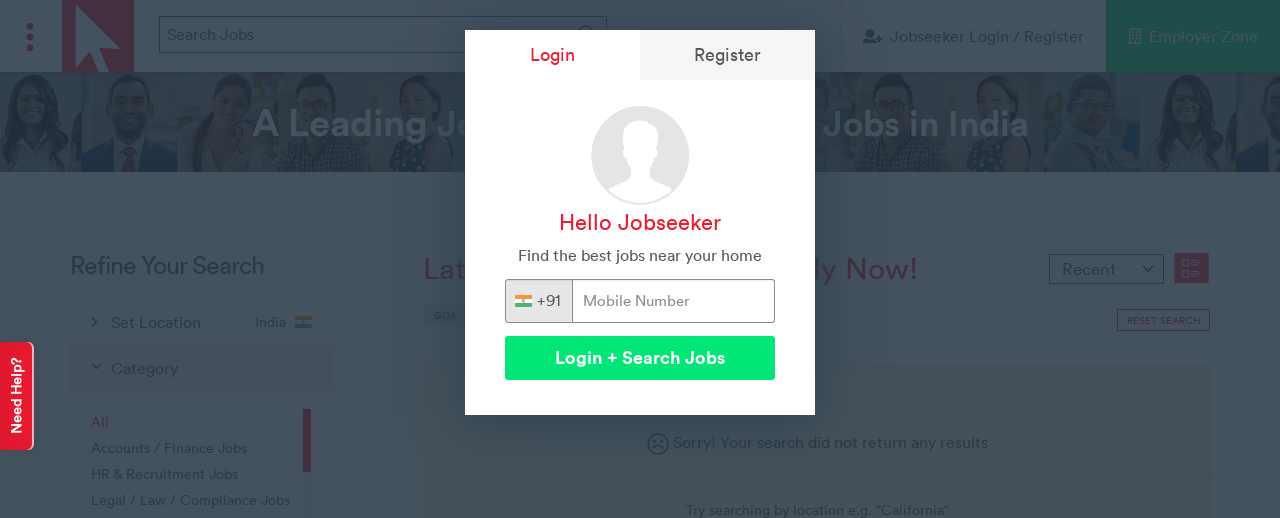

--- FILE ---
content_type: text/html; charset=UTF-8
request_url: https://www.itjobs.net.in/search/l/jobs-in-goa
body_size: 50115
content:



<!DOCTYPE html>
<html lang=en>
<head>

    <meta charset="utf-8">

    <meta http-equiv="X-UA-Compatible" content="IE=edge">

    <meta name="viewport" content="width=device-width, initial-scale=1">

    <link rel="apple-touch-icon" sizes="180x180" href="https://www.itjobs.net.in/wp-content/themes/justjobs/images/apple-touch-icon.png">

<link rel="icon" type="image/png" href="https://www.itjobs.net.in/wp-content/themes/justjobs/images/favicon-32x32.png" sizes="32x32">

<link rel="icon" type="image/png" href="https://www.itjobs.net.in/wp-content/themes/justjobs/images/favicon-16x16.png" sizes="16x16">

<link rel="manifest" href="https://www.itjobs.net.in/wp-content/themes/justjobs/images/manifest.json">

<link rel="mask-icon" href="https://www.itjobs.net.in/wp-content/themes/justjobs/images/safari-pinned-tab.svg" color="#5bbad5">

<meta name="theme-color" content="#ffffff">

    <meta http-equiv=X-UA-Compatible content="IE=edge" />
<title>  Search</title>
<link rel=stylesheet href=https://www.itjobs.net.in/wp-content/themes/justjobs/file_upload/css/style.css>
<meta name=msvalidate.01 content=41070C4ABA447BC7ED955FABB882D46E />
<link rel=alternate href=https://www.itjobs.net.in hreflang=en />
<meta name=geo.region content=IN-DL />
<meta name=geo.placename content="New Delhi" />
<meta name=geo.position content=28.574;77.244 />
<meta name=ICBM content="28.574, 77.244" />
<meta name=google-site-verification content=sBJWID8t7sC_FLfEIAAvWo3SPJryzmh_jEk9aqfyMpA />
<link rel=apple-touch-icon sizes=57x57 href=https://www.itjobs.net.in/wp-content/themes/justjobs/images/touch-icon-iphone-58.png />
<link rel=apple-touch-icon sizes=114x114 href=https://www.itjobs.net.in/wp-content/themes/justjobs/images/touch-icon-iphone-114.png />
<link rel=apple-touch-icon sizes=72x72 href=https://www.itjobs.net.in/wp-content/themes/justjobs/images/touch-icon-ipad-72.png />
<link rel=apple-touch-icon sizes=144x144 href=https://www.itjobs.net.in/wp-content/themes/justjobs/images/touch-icon-ipad-144.png />
<style>@import url('https://fonts.googleapis.com/css?family=Poppins:400,500,600,700');</style>
<link rel=stylesheet href=https://www.itjobs.net.in/wp-content/themes/justjobs/file_upload/css/jquery.fileupload.css>
<link rel=stylesheet href=https://code.jquery.com/ui/1.10.3/themes/smoothness/jquery-ui.css />
<script type=text/javascript src=https://www.itjobs.net.in/wp-content/themes/justjobs/jquery-ui/external/jquery/jquery.js></script>
<script type=text/javascript src=https://www.itjobs.net.in/wp-content/themes/justjobs/jquery-ui/jquery-ui.min.js></script>



<link href="https://www.itjobs.net.in/wp-content/themes/justjobs/css/new-navigation.css" rel="stylesheet">

<link href="https://www.itjobs.net.in/wp-content/themes/justjobs/webfonts/font-awesome-regular.css" rel="stylesheet">
<link href="https://www.itjobs.net.in/wp-content/themes/justjobs/webfonts/font-awesome-solid.css" rel="stylesheet">
<link href="https://www.itjobs.net.in/wp-content/themes/justjobs/webfonts/font-awesome-light.css" rel="stylesheet">
<link href="https://www.itjobs.net.in/wp-content/themes/justjobs/webfonts/font-awesome-brands.css" rel="stylesheet">
<meta name='robots' content='max-image-preview:large' />
<script type="text/javascript">
window._wpemojiSettings = {"baseUrl":"https:\/\/s.w.org\/images\/core\/emoji\/14.0.0\/72x72\/","ext":".png","svgUrl":"https:\/\/s.w.org\/images\/core\/emoji\/14.0.0\/svg\/","svgExt":".svg","source":{"concatemoji":"https:\/\/www.itjobs.net.in\/wp-includes\/js\/wp-emoji-release.min.js?ver=6.2"}};
/*! This file is auto-generated */
!function(e,a,t){var n,r,o,i=a.createElement("canvas"),p=i.getContext&&i.getContext("2d");function s(e,t){p.clearRect(0,0,i.width,i.height),p.fillText(e,0,0);e=i.toDataURL();return p.clearRect(0,0,i.width,i.height),p.fillText(t,0,0),e===i.toDataURL()}function c(e){var t=a.createElement("script");t.src=e,t.defer=t.type="text/javascript",a.getElementsByTagName("head")[0].appendChild(t)}for(o=Array("flag","emoji"),t.supports={everything:!0,everythingExceptFlag:!0},r=0;r<o.length;r++)t.supports[o[r]]=function(e){if(p&&p.fillText)switch(p.textBaseline="top",p.font="600 32px Arial",e){case"flag":return s("\ud83c\udff3\ufe0f\u200d\u26a7\ufe0f","\ud83c\udff3\ufe0f\u200b\u26a7\ufe0f")?!1:!s("\ud83c\uddfa\ud83c\uddf3","\ud83c\uddfa\u200b\ud83c\uddf3")&&!s("\ud83c\udff4\udb40\udc67\udb40\udc62\udb40\udc65\udb40\udc6e\udb40\udc67\udb40\udc7f","\ud83c\udff4\u200b\udb40\udc67\u200b\udb40\udc62\u200b\udb40\udc65\u200b\udb40\udc6e\u200b\udb40\udc67\u200b\udb40\udc7f");case"emoji":return!s("\ud83e\udef1\ud83c\udffb\u200d\ud83e\udef2\ud83c\udfff","\ud83e\udef1\ud83c\udffb\u200b\ud83e\udef2\ud83c\udfff")}return!1}(o[r]),t.supports.everything=t.supports.everything&&t.supports[o[r]],"flag"!==o[r]&&(t.supports.everythingExceptFlag=t.supports.everythingExceptFlag&&t.supports[o[r]]);t.supports.everythingExceptFlag=t.supports.everythingExceptFlag&&!t.supports.flag,t.DOMReady=!1,t.readyCallback=function(){t.DOMReady=!0},t.supports.everything||(n=function(){t.readyCallback()},a.addEventListener?(a.addEventListener("DOMContentLoaded",n,!1),e.addEventListener("load",n,!1)):(e.attachEvent("onload",n),a.attachEvent("onreadystatechange",function(){"complete"===a.readyState&&t.readyCallback()})),(e=t.source||{}).concatemoji?c(e.concatemoji):e.wpemoji&&e.twemoji&&(c(e.twemoji),c(e.wpemoji)))}(window,document,window._wpemojiSettings);
</script>
<style type="text/css">
img.wp-smiley,
img.emoji {
	display: inline !important;
	border: none !important;
	box-shadow: none !important;
	height: 1em !important;
	width: 1em !important;
	margin: 0 0.07em !important;
	vertical-align: -0.1em !important;
	background: none !important;
	padding: 0 !important;
}
</style>
	<link rel='stylesheet' id='wp-block-library-css' href='https://www.itjobs.net.in/wp-includes/css/dist/block-library/style.min.css?ver=6.2' type='text/css' media='all' />
<link rel='stylesheet' id='classic-theme-styles-css' href='https://www.itjobs.net.in/wp-includes/css/classic-themes.min.css?ver=6.2' type='text/css' media='all' />
<style id='global-styles-inline-css' type='text/css'>
body{--wp--preset--color--black: #000000;--wp--preset--color--cyan-bluish-gray: #abb8c3;--wp--preset--color--white: #ffffff;--wp--preset--color--pale-pink: #f78da7;--wp--preset--color--vivid-red: #cf2e2e;--wp--preset--color--luminous-vivid-orange: #ff6900;--wp--preset--color--luminous-vivid-amber: #fcb900;--wp--preset--color--light-green-cyan: #7bdcb5;--wp--preset--color--vivid-green-cyan: #00d084;--wp--preset--color--pale-cyan-blue: #8ed1fc;--wp--preset--color--vivid-cyan-blue: #0693e3;--wp--preset--color--vivid-purple: #9b51e0;--wp--preset--gradient--vivid-cyan-blue-to-vivid-purple: linear-gradient(135deg,rgba(6,147,227,1) 0%,rgb(155,81,224) 100%);--wp--preset--gradient--light-green-cyan-to-vivid-green-cyan: linear-gradient(135deg,rgb(122,220,180) 0%,rgb(0,208,130) 100%);--wp--preset--gradient--luminous-vivid-amber-to-luminous-vivid-orange: linear-gradient(135deg,rgba(252,185,0,1) 0%,rgba(255,105,0,1) 100%);--wp--preset--gradient--luminous-vivid-orange-to-vivid-red: linear-gradient(135deg,rgba(255,105,0,1) 0%,rgb(207,46,46) 100%);--wp--preset--gradient--very-light-gray-to-cyan-bluish-gray: linear-gradient(135deg,rgb(238,238,238) 0%,rgb(169,184,195) 100%);--wp--preset--gradient--cool-to-warm-spectrum: linear-gradient(135deg,rgb(74,234,220) 0%,rgb(151,120,209) 20%,rgb(207,42,186) 40%,rgb(238,44,130) 60%,rgb(251,105,98) 80%,rgb(254,248,76) 100%);--wp--preset--gradient--blush-light-purple: linear-gradient(135deg,rgb(255,206,236) 0%,rgb(152,150,240) 100%);--wp--preset--gradient--blush-bordeaux: linear-gradient(135deg,rgb(254,205,165) 0%,rgb(254,45,45) 50%,rgb(107,0,62) 100%);--wp--preset--gradient--luminous-dusk: linear-gradient(135deg,rgb(255,203,112) 0%,rgb(199,81,192) 50%,rgb(65,88,208) 100%);--wp--preset--gradient--pale-ocean: linear-gradient(135deg,rgb(255,245,203) 0%,rgb(182,227,212) 50%,rgb(51,167,181) 100%);--wp--preset--gradient--electric-grass: linear-gradient(135deg,rgb(202,248,128) 0%,rgb(113,206,126) 100%);--wp--preset--gradient--midnight: linear-gradient(135deg,rgb(2,3,129) 0%,rgb(40,116,252) 100%);--wp--preset--duotone--dark-grayscale: url('#wp-duotone-dark-grayscale');--wp--preset--duotone--grayscale: url('#wp-duotone-grayscale');--wp--preset--duotone--purple-yellow: url('#wp-duotone-purple-yellow');--wp--preset--duotone--blue-red: url('#wp-duotone-blue-red');--wp--preset--duotone--midnight: url('#wp-duotone-midnight');--wp--preset--duotone--magenta-yellow: url('#wp-duotone-magenta-yellow');--wp--preset--duotone--purple-green: url('#wp-duotone-purple-green');--wp--preset--duotone--blue-orange: url('#wp-duotone-blue-orange');--wp--preset--font-size--small: 13px;--wp--preset--font-size--medium: 20px;--wp--preset--font-size--large: 36px;--wp--preset--font-size--x-large: 42px;--wp--preset--spacing--20: 0.44rem;--wp--preset--spacing--30: 0.67rem;--wp--preset--spacing--40: 1rem;--wp--preset--spacing--50: 1.5rem;--wp--preset--spacing--60: 2.25rem;--wp--preset--spacing--70: 3.38rem;--wp--preset--spacing--80: 5.06rem;--wp--preset--shadow--natural: 6px 6px 9px rgba(0, 0, 0, 0.2);--wp--preset--shadow--deep: 12px 12px 50px rgba(0, 0, 0, 0.4);--wp--preset--shadow--sharp: 6px 6px 0px rgba(0, 0, 0, 0.2);--wp--preset--shadow--outlined: 6px 6px 0px -3px rgba(255, 255, 255, 1), 6px 6px rgba(0, 0, 0, 1);--wp--preset--shadow--crisp: 6px 6px 0px rgba(0, 0, 0, 1);}:where(.is-layout-flex){gap: 0.5em;}body .is-layout-flow > .alignleft{float: left;margin-inline-start: 0;margin-inline-end: 2em;}body .is-layout-flow > .alignright{float: right;margin-inline-start: 2em;margin-inline-end: 0;}body .is-layout-flow > .aligncenter{margin-left: auto !important;margin-right: auto !important;}body .is-layout-constrained > .alignleft{float: left;margin-inline-start: 0;margin-inline-end: 2em;}body .is-layout-constrained > .alignright{float: right;margin-inline-start: 2em;margin-inline-end: 0;}body .is-layout-constrained > .aligncenter{margin-left: auto !important;margin-right: auto !important;}body .is-layout-constrained > :where(:not(.alignleft):not(.alignright):not(.alignfull)){max-width: var(--wp--style--global--content-size);margin-left: auto !important;margin-right: auto !important;}body .is-layout-constrained > .alignwide{max-width: var(--wp--style--global--wide-size);}body .is-layout-flex{display: flex;}body .is-layout-flex{flex-wrap: wrap;align-items: center;}body .is-layout-flex > *{margin: 0;}:where(.wp-block-columns.is-layout-flex){gap: 2em;}.has-black-color{color: var(--wp--preset--color--black) !important;}.has-cyan-bluish-gray-color{color: var(--wp--preset--color--cyan-bluish-gray) !important;}.has-white-color{color: var(--wp--preset--color--white) !important;}.has-pale-pink-color{color: var(--wp--preset--color--pale-pink) !important;}.has-vivid-red-color{color: var(--wp--preset--color--vivid-red) !important;}.has-luminous-vivid-orange-color{color: var(--wp--preset--color--luminous-vivid-orange) !important;}.has-luminous-vivid-amber-color{color: var(--wp--preset--color--luminous-vivid-amber) !important;}.has-light-green-cyan-color{color: var(--wp--preset--color--light-green-cyan) !important;}.has-vivid-green-cyan-color{color: var(--wp--preset--color--vivid-green-cyan) !important;}.has-pale-cyan-blue-color{color: var(--wp--preset--color--pale-cyan-blue) !important;}.has-vivid-cyan-blue-color{color: var(--wp--preset--color--vivid-cyan-blue) !important;}.has-vivid-purple-color{color: var(--wp--preset--color--vivid-purple) !important;}.has-black-background-color{background-color: var(--wp--preset--color--black) !important;}.has-cyan-bluish-gray-background-color{background-color: var(--wp--preset--color--cyan-bluish-gray) !important;}.has-white-background-color{background-color: var(--wp--preset--color--white) !important;}.has-pale-pink-background-color{background-color: var(--wp--preset--color--pale-pink) !important;}.has-vivid-red-background-color{background-color: var(--wp--preset--color--vivid-red) !important;}.has-luminous-vivid-orange-background-color{background-color: var(--wp--preset--color--luminous-vivid-orange) !important;}.has-luminous-vivid-amber-background-color{background-color: var(--wp--preset--color--luminous-vivid-amber) !important;}.has-light-green-cyan-background-color{background-color: var(--wp--preset--color--light-green-cyan) !important;}.has-vivid-green-cyan-background-color{background-color: var(--wp--preset--color--vivid-green-cyan) !important;}.has-pale-cyan-blue-background-color{background-color: var(--wp--preset--color--pale-cyan-blue) !important;}.has-vivid-cyan-blue-background-color{background-color: var(--wp--preset--color--vivid-cyan-blue) !important;}.has-vivid-purple-background-color{background-color: var(--wp--preset--color--vivid-purple) !important;}.has-black-border-color{border-color: var(--wp--preset--color--black) !important;}.has-cyan-bluish-gray-border-color{border-color: var(--wp--preset--color--cyan-bluish-gray) !important;}.has-white-border-color{border-color: var(--wp--preset--color--white) !important;}.has-pale-pink-border-color{border-color: var(--wp--preset--color--pale-pink) !important;}.has-vivid-red-border-color{border-color: var(--wp--preset--color--vivid-red) !important;}.has-luminous-vivid-orange-border-color{border-color: var(--wp--preset--color--luminous-vivid-orange) !important;}.has-luminous-vivid-amber-border-color{border-color: var(--wp--preset--color--luminous-vivid-amber) !important;}.has-light-green-cyan-border-color{border-color: var(--wp--preset--color--light-green-cyan) !important;}.has-vivid-green-cyan-border-color{border-color: var(--wp--preset--color--vivid-green-cyan) !important;}.has-pale-cyan-blue-border-color{border-color: var(--wp--preset--color--pale-cyan-blue) !important;}.has-vivid-cyan-blue-border-color{border-color: var(--wp--preset--color--vivid-cyan-blue) !important;}.has-vivid-purple-border-color{border-color: var(--wp--preset--color--vivid-purple) !important;}.has-vivid-cyan-blue-to-vivid-purple-gradient-background{background: var(--wp--preset--gradient--vivid-cyan-blue-to-vivid-purple) !important;}.has-light-green-cyan-to-vivid-green-cyan-gradient-background{background: var(--wp--preset--gradient--light-green-cyan-to-vivid-green-cyan) !important;}.has-luminous-vivid-amber-to-luminous-vivid-orange-gradient-background{background: var(--wp--preset--gradient--luminous-vivid-amber-to-luminous-vivid-orange) !important;}.has-luminous-vivid-orange-to-vivid-red-gradient-background{background: var(--wp--preset--gradient--luminous-vivid-orange-to-vivid-red) !important;}.has-very-light-gray-to-cyan-bluish-gray-gradient-background{background: var(--wp--preset--gradient--very-light-gray-to-cyan-bluish-gray) !important;}.has-cool-to-warm-spectrum-gradient-background{background: var(--wp--preset--gradient--cool-to-warm-spectrum) !important;}.has-blush-light-purple-gradient-background{background: var(--wp--preset--gradient--blush-light-purple) !important;}.has-blush-bordeaux-gradient-background{background: var(--wp--preset--gradient--blush-bordeaux) !important;}.has-luminous-dusk-gradient-background{background: var(--wp--preset--gradient--luminous-dusk) !important;}.has-pale-ocean-gradient-background{background: var(--wp--preset--gradient--pale-ocean) !important;}.has-electric-grass-gradient-background{background: var(--wp--preset--gradient--electric-grass) !important;}.has-midnight-gradient-background{background: var(--wp--preset--gradient--midnight) !important;}.has-small-font-size{font-size: var(--wp--preset--font-size--small) !important;}.has-medium-font-size{font-size: var(--wp--preset--font-size--medium) !important;}.has-large-font-size{font-size: var(--wp--preset--font-size--large) !important;}.has-x-large-font-size{font-size: var(--wp--preset--font-size--x-large) !important;}
.wp-block-navigation a:where(:not(.wp-element-button)){color: inherit;}
:where(.wp-block-columns.is-layout-flex){gap: 2em;}
.wp-block-pullquote{font-size: 1.5em;line-height: 1.6;}
</style>
<link rel='stylesheet' id='bodhi-svgs-attachment-css' href='https://www.itjobs.net.in/wp-content/plugins/svg-support/css/svgs-attachment.css?ver=6.2' type='text/css' media='all' />
<link rel='stylesheet' id='taxonomy-image-plugin-public-css' href='https://www.itjobs.net.in/wp-content/plugins/taxonomy-images/css/style.css?ver=0.9.6' type='text/css' media='screen' />
<link rel='stylesheet' id='bootstrap-min-css' href='https://www.itjobs.net.in/wp-content/themes/justjobs/css/jj-total.css?ver=6.2' type='text/css' media='all' />
<script type='text/javascript' src='https://www.itjobs.net.in/wp-includes/js/jquery/jquery.min.js?ver=3.6.3' id='jquery-core-js'></script>
<script type='text/javascript' src='https://www.itjobs.net.in/wp-includes/js/jquery/jquery-migrate.min.js?ver=3.4.0' id='jquery-migrate-js'></script>
<script type='text/javascript' src='https://www.itjobs.net.in/wp-content/themes/justjobs/js/noty/js/noty/packaged/jquery.noty.packaged.min.js?ver=1.0.0' id='noty-js'></script>
<script type='text/javascript' src='https://www.itjobs.net.in/wp-content/themes/justjobs/js/noty/js/noty/layouts/topCenter.js?ver=1.0.0' id='noty-topcenter-js'></script>
<script type='text/javascript' src='https://www.itjobs.net.in/wp-content/themes/justjobs/js/bootstrap.min.js?ver=1.0.0' id='bootstrap-min-js'></script>
<script type='text/javascript' src='https://www.itjobs.net.in/wp-content/themes/justjobs/js/jquery.validate.min.js?ver=1.0.0' id='validate-min-js'></script>
<script type='text/javascript' src='https://www.itjobs.net.in/wp-content/themes/justjobs/js/jquery.waypoints.min.js?ver=1.0.0' id='waypoints-min-js'></script>
<script type='text/javascript' src='https://www.itjobs.net.in/wp-content/themes/justjobs/js/jquery.easytabs.min.js?ver=1.0.0' id='jquery.easytabs.min-js'></script>
<script type='text/javascript' src='https://www.itjobs.net.in/wp-content/themes/justjobs/js/jquery.hashchange.min.js?ver=1.0.0' id='jquery.hashchange.min-js'></script>
<script type='text/javascript' src='https://www.itjobs.net.in/wp-content/themes/justjobs/js/ekko-lightbox.js?ver=1.0.0' id='lightbox-min-js'></script>
<script type='text/javascript' src='https://www.itjobs.net.in/wp-content/themes/justjobs/js/bootstrap-tagsinput.js?ver=1.0' id='jj-multitags-js'></script>
<script type='text/javascript' src='https://www.itjobs.net.in/wp-content/themes/justjobs/js/bootstrap-multiEmail.js?ver=1.0' id='jj-multiemail-js'></script>
<script type='text/javascript' src='https://www.itjobs.net.in/wp-content/themes/justjobs/js/bootstrap-slider.js?ver=1.0' id='jj-slider-js'></script>
<script type='text/javascript' id='jj-custom-js-extra'>
/* <![CDATA[ */
var ajaxpagination = {"ajaxurl":"https:\/\/www.itjobs.net.in\/wp-admin\/admin-ajax.php","query_vars":"{\"paged\":0,\"posts_per_page\":10}","get_stylesheet_directory_uri":"https:\/\/www.itjobs.net.in\/wp-content\/themes\/justjobs"};
/* ]]> */
</script>
<script type='text/javascript' src='https://www.itjobs.net.in/wp-content/themes/justjobs/js/custom.js?ver=1.0' id='jj-custom-js'></script>
<link rel="https://api.w.org/" href="https://www.itjobs.net.in/wp-json/" /><link rel="alternate" type="application/json" href="https://www.itjobs.net.in/wp-json/wp/v2/pages/106" /><link rel="EditURI" type="application/rsd+xml" title="RSD" href="https://www.itjobs.net.in/xmlrpc.php?rsd" />
<link rel="wlwmanifest" type="application/wlwmanifest+xml" href="https://www.itjobs.net.in/wp-includes/wlwmanifest.xml" />
<meta name="generator" content="WordPress 6.2" />
<link rel="canonical" href="https://www.itjobs.net.in/search" />
<link rel='shortlink' href='https://www.itjobs.net.in/?p=106' />
<link rel="alternate" type="application/json+oembed" href="https://www.itjobs.net.in/wp-json/oembed/1.0/embed?url=https%3A%2F%2Fwww.itjobs.net.in%2Fsearch" />
<link rel="alternate" type="text/xml+oembed" href="https://www.itjobs.net.in/wp-json/oembed/1.0/embed?url=https%3A%2F%2Fwww.itjobs.net.in%2Fsearch&#038;format=xml" />
<link href=https://www.itjobs.net.in/wp-content/themes/justjobs/css/home.css rel=stylesheet>
<style>@import url('https://fonts.googleapis.com/css?family=Poppins:400,500,600,700');</style>

    <!--[if lt IE 9]>

      <script src="https://oss.maxcdn.com/html5shiv/3.7.2/html5shiv.min.js"></script>

      <script src="https://oss.maxcdn.com/respond/1.4.2/respond.min.js"></script>

    <![endif]-->

    
     <script type="text/javascript">

           var jjAjaxUrl = 'https://www.itjobs.net.in/wp-admin/admin-ajax.php';

           var jjEditorMax = '1500';

     </script>  



  <link rel=stylesheet href=https://www.itjobs.net.in/wp-content/themes/justjobs/css/footer.css>
</head>
<body class="page-template page-template-tpl-job-listing page-template-tpl-job-listing-php page page-id-106 page-parent chrome">
<div class=main>
<div class=top-messages-wrapper>
</div>
 <div id="header">
                    
 <header class="head-nav head-job-search">

 

<div class="dotted-menu"><img src="https://www.itjobs.net.in/wp-content/themes/justjobs/images/dotted-menu-red.svg"></div>

<div class="product-login-content" style="display:none;">

<ul>

<li>

<a href="http://www.foodjobs.net.in/" target="_blank"><img src="https://www.itjobs.net.in/wp-content/themes/justjobs/images/left-menu-food-logo.svg"><span>Food</span>  </a>      

</li>

<li>

<a href="http://www.healthcarejobs.net.in/" target="_blank"><img src="https://www.itjobs.net.in/wp-content/themes/justjobs/images/left-menu-health-logo.svg">

<span>Health</span></a>

</li>

<li>

<a href="http://www.mediajobs.net.in/" target="_blank"><img src="https://www.itjobs.net.in/wp-content/themes/justjobs/images/left-menu-media-logo.svg">

<span>Media</span></a></li>

<li>

<a href="http://www.financejobs.net.in/" target="_blank"><img src="https://www.itjobs.net.in/wp-content/themes/justjobs/images/left-menu-finance-logo.svg"><span>Finance</span></a></li>

</ul>

</div>

<div class="new-logo"><a href="https://www.itjobs.net.in/"><img src="https://www.itjobs.net.in/wp-content/themes/justjobs/images/naw-nav-logo-bule.svg"></a></div>

<div class="new-search-jobs">

 <form method="post" id="search_form" name="search_form" action="https://www.itjobs.net.in/search/">

 <button class="new-search-button" type="submit" id="home-search"><i class="far v-base"></i></button>

 <input type="Search keyword"  onblur="if(this.value=='')this.value='Search Jobs';" onfocus="if(this.value=='Search Jobs')this.value='';" id="home_search_key" name="search_key" value="Search Jobs" class="home_search_key new-search-textfiled new-white-place">

 </form>

</div>

<div class="new-nav-right">

<div class="get-new-app" style=" display: none;"><a href="https://play.google.com/store/apps/details?id=com.just.jobs" title="Download App To Search Jobs" target="_blank"><i class="far v-base"></i> Get Jobseeker App</a>

</div>

<nav class="new-nav">

<ul>

<li><a href="https://www.itjobs.net.in/jobseeker" data-toggle="modal" data-target="#verify-seeker"><i class="fas fa-user-plus"></i> Jobseeker Login / Register</a></li>

<li><a role="button" href="https://www.itjobs.net.in/employer/jobs/enter-job-detail" data-toggle="modal" data-target="#verify-employer" class="employer-zone"><i class="far v-base"></i> Employer Zone</a></li>

</ul>

</nav></div>

<div class="new-m-menu new-m-menu-blue">

<ul>

<li><a href="#" class="mobile-drop"><i class="far v-base"></i></a></li>

</ul>

<div class="mobile-drop-content" style="display:none;">

<div class="get-new-app" style="display:none;"><a href="https://play.google.com/store/apps/details?id=com.just.jobs" title="Download App To Search Jobs" target="_blank"><i class="far v-base"></i> Get Jobseeker App</a></div>

<ul>

<li><a href="https://www.itjobs.net.in/jobseeker" data-toggle="modal" data-target="#verify-seeker"><i class="far v-base"></i> <span> Jobseeker Login / Register</span></a></li>

<li><a role="button" href="https://www.itjobs.net.in/employer/jobs/enter-job-detail" data-toggle="modal" data-target="#verify-employer"><i class="far v-base"></i> <span style="border:none;">Employer Zone</span></a></li>

</ul>

</div>

</div>

</header>

        </div>


<style>



.sticky-sidebar {



 position:fixed;



  width:265px;



 z-index: 999;



 display: inline-block; padding-top:10px;



    left:auto; top:0px;



 -webkit-transition:all .3s ease-in;



   -moz-transition:all.3s ease-in;



 -o-transition:all .3s ease-in;



    transition:all .3s ease-in;







    -webkit-transition:all .3s ease-out;



 -moz-transition:all.3s ease-out;



    -o-transition:all .3s ease-out;



    transition:all .3s ease-out;



}



</style>






   <section class="home-banner job-search-banner">



<div class="container">



<div class="col-md-12 col-sm-12 home-banner-content" style="margin-top:10px;">



<h3 style=" font-size:38px; color:#fff;">A Leading <a href="https://www.itjobs.net.in" target="_blank">Job Board for IT Sector Jobs in India

</a></h3>



<!--  <span class="key-main">



          <form method="post" id="search_form" name="search_form" action="https://www.itjobs.net.in/search/">



         <input type="text"  placeholder="Type Search Keyword" id=""  name="search_key" value="" class="key-input home_search_key">



           <input class=" key-search" id="home-search"  type="submit" value="Search">



          </form>



          </span>

          <p style="color:#f5f5f5; font-size:11px;">Search by Skill, Industry, Location or Company</p>  -->



</div>



</div>



</section>



<!--<section class="job-detail-banner"></section>-->



<!--<div class="ibm-cci_particles" style="height:200px;">



<div id="particles-js" class="ibm-cci_particles-background"></div>



</div>-->






<section class="mid-couner">



<section class="job-list-section">



<div class="container">



<div class="jj-content jj-job-listng">



<div class="row">



  <div class="col-lg-3 col-sm-4" style="position:relative;">



<div class=" left-sidebar" >



 <!-- <form method="get" id="search_form" name="search_form" action="https://www.itjobs.net.in/search/">



  <input type="Search keyword"  placeholder="Search keyword" id="search_key" name="search_key" value="" class="form-control job-search">



  <button class="search-btn" type="submit"></button>



  </form>-->



 <!-- search-total-->



<div class="search-total">



<h3>Refine Your Search</h3>



<!--<ul>



<li><span>Total Jobs</span> 0</li>



<li style="border:none;"><span>New Job</span> 0</li>



</ul>-->



</div>



      






<!--<div class="search-locat"><h6><img src="https://www.itjobs.net.in/wp-content/themes/justjobs/images/accordian-plus.svg"> Set Location <span><i id="sel_state" style=" font-style: normal;"></i> <img src="https://www.itjobs.net.in/wp-content/themes/justjobs/images/.svg"></span></h6>



<div class="search-country open-locat">



  <select class="form-control change-area" name="search_state" id="search_state">



  <option value="all"></option>



 


  <option data-stateid="1" value="Andaman & Nicobar Islands"   >Andaman & Nicobar Islands</option>



  


  <option data-stateid="2" value="Andhra Pradesh"   >Andhra Pradesh</option>



  


  <option data-stateid="3" value="Arunachal Pradesh"   >Arunachal Pradesh</option>



  


  <option data-stateid="4" value="Assam"   >Assam</option>



  


  <option data-stateid="5" value="Bihar"   >Bihar</option>



  


  <option data-stateid="6" value="Chandigarh"   >Chandigarh</option>



  


  <option data-stateid="7" value="Chattisgarh"   >Chattisgarh</option>



  


  <option data-stateid="8" value="Dadra & Nagar Haveli"   >Dadra & Nagar Haveli</option>



  


  <option data-stateid="9" value="Daman & Diu"   >Daman & Diu</option>



  


  <option data-stateid="10" value="Delhi"   >Delhi</option>



  


  <option data-stateid="11" value="Goa" selected  >Goa</option>



  


  <option data-stateid="12" value="Gujarat"   >Gujarat</option>



  


  <option data-stateid="13" value="Haryana"   >Haryana</option>



  


  <option data-stateid="14" value="Himachal Pradesh"   >Himachal Pradesh</option>



  


  <option data-stateid="15" value="Jammu & Kashmir"   >Jammu & Kashmir</option>



  


  <option data-stateid="16" value="Jharkhand"   >Jharkhand</option>



  


  <option data-stateid="17" value="Karnataka"   >Karnataka</option>



  


  <option data-stateid="18" value="Kerala"   >Kerala</option>



  


  <option data-stateid="19" value="Lakshadweep"   >Lakshadweep</option>



  


  <option data-stateid="20" value="Madhya Pradesh"   >Madhya Pradesh</option>



  


  <option data-stateid="21" value="Maharashtra"   >Maharashtra</option>



  


  <option data-stateid="22" value="Manipur"   >Manipur</option>



  


  <option data-stateid="23" value="Meghalaya"   >Meghalaya</option>



  


  <option data-stateid="24" value="Mizoram"   >Mizoram</option>



  


  <option data-stateid="25" value="Nagaland"   >Nagaland</option>



  


  <option data-stateid="26" value="Odisha"   >Odisha</option>



  


  <option data-stateid="27" value="Pondicherry"   >Pondicherry</option>



  


  <option data-stateid="28" value="Punjab"   >Punjab</option>



  


  <option data-stateid="29" value="Rajasthan"   >Rajasthan</option>



  


  <option data-stateid="30" value="Sikkim"   >Sikkim</option>



  


  <option data-stateid="31" value="Tamil Nadu"   >Tamil Nadu</option>



  


  <option data-stateid="32" value="Telangana"   >Telangana</option>



  


  <option data-stateid="33" value="Tripura"   >Tripura</option>



  


  <option data-stateid="34" value="Uttarakhand"   >Uttarakhand</option>



  


  <option data-stateid="35" value="Uttar Pradesh"   >Uttar Pradesh</option>



  


  <option data-stateid="36" value="West Bengal"   >West Bengal</option>



  


    </select>



    






<div class="" style="margin-top:20px;">



  <input type="text" class="form-control alert-input list-input list-input-search" value="" id="search_city" name="search_city"  placeholder="City" >



  </div>







  </div>    



</div>-->










      



<div class="key-list" id="desktop_jj_list">







  <form id="reset_job_serach">



  <ul>



  <div class="panel-group key-list1" id="accordion" role="tablist" aria-multiselectable="true">



<li class="panel panel-default"><a class="collapsed" role="button" data-toggle="collapse" data-parent="#accordion" href="#loc-list" aria-expanded="false"  aria-controls="loc-list">Set Location <span></span><em>India <img src="https://www.itjobs.net.in/wp-content/themes/justjobs/images/india.svg"></em></a>



  <div id="loc-list" class="panel-collapse collapse" role="tabpanel">



  <div class="location-list">



  <select class="form-control change-area" name="search_state" id="search_state">



  <option value="all">India</option>



   


  <option data-stateid="1" value="Andaman & Nicobar Islands"   >Andaman & Nicobar Islands</option>



  


  <option data-stateid="2" value="Andhra Pradesh"   >Andhra Pradesh</option>



  


  <option data-stateid="3" value="Arunachal Pradesh"   >Arunachal Pradesh</option>



  


  <option data-stateid="4" value="Assam"   >Assam</option>



  


  <option data-stateid="5" value="Bihar"   >Bihar</option>



  


  <option data-stateid="6" value="Chandigarh"   >Chandigarh</option>



  


  <option data-stateid="7" value="Chattisgarh"   >Chattisgarh</option>



  


  <option data-stateid="8" value="Dadra & Nagar Haveli"   >Dadra & Nagar Haveli</option>



  


  <option data-stateid="9" value="Daman & Diu"   >Daman & Diu</option>



  


  <option data-stateid="10" value="Delhi"   >Delhi</option>



  


  <option data-stateid="11" value="Goa" selected  >Goa</option>



  


  <option data-stateid="12" value="Gujarat"   >Gujarat</option>



  


  <option data-stateid="13" value="Haryana"   >Haryana</option>



  


  <option data-stateid="14" value="Himachal Pradesh"   >Himachal Pradesh</option>



  


  <option data-stateid="15" value="Jammu & Kashmir"   >Jammu & Kashmir</option>



  


  <option data-stateid="16" value="Jharkhand"   >Jharkhand</option>



  


  <option data-stateid="17" value="Karnataka"   >Karnataka</option>



  


  <option data-stateid="18" value="Kerala"   >Kerala</option>



  


  <option data-stateid="19" value="Lakshadweep"   >Lakshadweep</option>



  


  <option data-stateid="20" value="Madhya Pradesh"   >Madhya Pradesh</option>



  


  <option data-stateid="21" value="Maharashtra"   >Maharashtra</option>



  


  <option data-stateid="22" value="Manipur"   >Manipur</option>



  


  <option data-stateid="23" value="Meghalaya"   >Meghalaya</option>



  


  <option data-stateid="24" value="Mizoram"   >Mizoram</option>



  


  <option data-stateid="25" value="Nagaland"   >Nagaland</option>



  


  <option data-stateid="26" value="Odisha"   >Odisha</option>



  


  <option data-stateid="27" value="Pondicherry"   >Pondicherry</option>



  


  <option data-stateid="28" value="Punjab"   >Punjab</option>



  


  <option data-stateid="29" value="Rajasthan"   >Rajasthan</option>



  


  <option data-stateid="30" value="Sikkim"   >Sikkim</option>



  


  <option data-stateid="31" value="Tamil Nadu"   >Tamil Nadu</option>



  


  <option data-stateid="32" value="Telangana"   >Telangana</option>



  


  <option data-stateid="33" value="Tripura"   >Tripura</option>



  


  <option data-stateid="34" value="Uttarakhand"   >Uttarakhand</option>



  


  <option data-stateid="35" value="Uttar Pradesh"   >Uttar Pradesh</option>



  


  <option data-stateid="36" value="West Bengal"   >West Bengal</option>



  


  </select>










<div class="" style="margin-top:15px;">



  <input type="text" class="form-control alert-input list-input list-input-search" value="" id="search_city" name="search_city"  placeholder="City" >



  </div>



  </div>



  </div>



  </li>







  <li class="panel panel-default"><a class="collapsed active" role="button" data-toggle="collapse" data-parent="#accordion" href="#cat-list" aria-expanded="true" aria-controls="cat-list"><i class="key-icon2"></i> <strong id="jcat">Category</strong> <span></span></a>



  <div id="cat-list" class="panel-collapse collapse in" role="tabpanel">



  <div class="location-list">



  <!--<input type="text" class="form-control alert-input list-input" value="" placeholder="Search Category" id="search_category">-->



  <!--<span>Select a Category</span>-->



 <div id="LongThumb" class="contentHolder2">



    






  <ul class="select-list cat-list">



   <li class="cat-show" data-chatFname="All"><label class="active"><input name="search_cat" checked="checked" type="radio" data-value="All Categories" class="data cat_radio" value="all" style=" display:none;"> All</label></li>







                       


  <li class="cat-show" data-chatFname="Accounts / Finance"><label class="" title="Search Accounts / Finance Jobs in India "><input name="search_cat" type="radio" data-value="Accounts / Finance" class="data cat_radio"  value="accounts-finance" style=" display:none;"> Accounts / Finance Jobs</label></li>



  


  <li class="cat-show" data-chatFname="HR &amp; Recruitment"><label class="" title="Search HR &amp; Recruitment Jobs in India "><input name="search_cat" type="radio" data-value="HR &amp; Recruitment" class="data cat_radio"  value="hr" style=" display:none;"> HR &amp; Recruitment Jobs</label></li>



  


  <li class="cat-show" data-chatFname="Legal / Law / Compliance"><label class="" title="Search Legal / Law / Compliance Jobs in India "><input name="search_cat" type="radio" data-value="Legal / Law / Compliance" class="data cat_radio"  value="legal-law" style=" display:none;"> Legal / Law / Compliance Jobs</label></li>



  


  <li class="cat-show" data-chatFname="Help / Tech Support"><label class="" title="Search Help / Tech Support Jobs in India "><input name="search_cat" type="radio" data-value="Help / Tech Support" class="data cat_radio"  value="help-tech-support" style=" display:none;"> Help / Tech Support Jobs</label></li>



  


  <li class="cat-show" data-chatFname="Sales / BDM / Marketing"><label class="" title="Search Sales / BDM / Marketing Jobs in India "><input name="search_cat" type="radio" data-value="Sales / BDM / Marketing" class="data cat_radio"  value="sales-bdm-marketing" style=" display:none;"> Sales / BDM / Marketing Jobs</label></li>



  


  <li class="cat-show" data-chatFname="Internships / Walk-ins"><label class="" title="Search Internships / Walk-ins Jobs in India "><input name="search_cat" type="radio" data-value="Internships / Walk-ins" class="data cat_radio"  value="internships-walk-ins" style=" display:none;"> Internships / Walk-ins Jobs</label></li>



  


  <li class="cat-show" data-chatFname="Hardware / Networking"><label class="" title="Search Hardware / Networking Jobs in India "><input name="search_cat" type="radio" data-value="Hardware / Networking" class="data cat_radio"  value="hardware-networking" style=" display:none;"> Hardware / Networking Jobs</label></li>



  


  <li class="cat-show" data-chatFname="QA / Testing"><label class="" title="Search QA / Testing Jobs in India "><input name="search_cat" type="radio" data-value="QA / Testing" class="data cat_radio"  value="qa-testing" style=" display:none;"> QA / Testing Jobs</label></li>



  


  <li class="cat-show" data-chatFname="Development / Tech"><label class="" title="Search Development / Tech Jobs in India "><input name="search_cat" type="radio" data-value="Development / Tech" class="data cat_radio"  value="development-tech" style=" display:none;"> Development / Tech Jobs</label></li>



  


  <li class="cat-show" data-chatFname="Management / Admin"><label class="" title="Search Management / Admin Jobs in India "><input name="search_cat" type="radio" data-value="Management / Admin" class="data cat_radio"  value="management-admin" style=" display:none;"> Management / Admin Jobs</label></li>



  


  <li class="cat-show" data-chatFname="Design / Creative"><label class="" title="Search Design / Creative Jobs in India "><input name="search_cat" type="radio" data-value="Design / Creative" class="data cat_radio"  value="design-creative" style=" display:none;"> Design / Creative Jobs</label></li>



  


  <li class="cat-show" data-chatFname="Writing"><label class="" title="Search Writing Jobs in India "><input name="search_cat" type="radio" data-value="Writing" class="data cat_radio"  value="writing" style=" display:none;"> Writing Jobs</label></li>



  


  <li class="cat-show" data-chatFname="Others"><label class="" title="Search Others Jobs in India "><input name="search_cat" type="radio" data-value="Others" class="data cat_radio"  value="others" style=" display:none;"> Others Jobs</label></li>



  


  </ul>



  </div>



  </div>



  </div>



  </li>



  <li class="panel panel-default"><a class="collapsed" role="button" data-toggle="collapse" data-parent="#accordion" href="#jobtpye-list" aria-expanded="false" aria-controls="jobtpye-list"><i class="key-icon9"></i> <strong id="jtpe">Job Type</strong> <span></span></a>



  <div id="jobtpye-list" class="panel-collapse collapse" role="tabpanel">



  <div class="location-list">







      






  <ul class="select-list jtype-list">



   <li> <label class="active"><input type="radio" checked="checked" name="search_jtype" value="all" data-value="All Job Type" style=" display: none;"> All</label></li>



                         


                         <li> <label class=""><input type="radio"  name="search_jtype" value="full-time" data-value="Full Time" style=" display: none;"> Full Time</label></li>



                       


                         <li> <label class=""><input type="radio"  name="search_jtype" value="part-time" data-value="Part Time" style=" display: none;"> Part Time</label></li>



                       


                         <li> <label class=""><input type="radio"  name="search_jtype" value="temporary" data-value="Temporary" style=" display: none;"> Temporary</label></li>



                       


                         <li> <label class=""><input type="radio"  name="search_jtype" value="contract" data-value="Contract" style=" display: none;"> Contract</label></li>



                       


                         <li> <label class=""><input type="radio"  name="search_jtype" value="freelance" data-value="Freelance" style=" display: none;"> Freelance</label></li>



                       


                         <li> <label class=""><input type="radio"  name="search_jtype" value="internship" data-value="Internship" style=" display: none;"> Internship</label></li>



                       


                         <li> <label class=""><input type="radio"  name="search_jtype" value="commission" data-value="Commission" style=" display: none;"> Commission</label></li>



                       


                         <li> <label class=""><input type="radio"  name="search_jtype" value="volunteer" data-value="Volunteer" style=" display: none;"> Volunteer</label></li>



                       


                         <li> <label class=""><input type="radio"  name="search_jtype" value="remote" data-value="Remote" style=" display: none;"> Remote</label></li>



                       






  </ul>







  </div>



  </div>



  </li>







  <li class="panel panel-default"><a class="collapsed" role="button" data-toggle="collapse" data-parent="#accordion" href="#pretiming-list" aria-expanded="false" aria-controls="pretiming-list"><i class="key-icon3"></i> <strong id="priming">Preferred Timings</strong> <span></span></a>



  <div id="pretiming-list" class="panel-collapse collapse " role="tabpanel">



  <div class="location-list">



  <ul class="select-list jtime-list">



   <li class="search_active"> <label class="active"><input checked="checked" type="radio" name="search_jtiming" value="all" data-value="All Timings" style=" display: none;">All</label></li>



                         


                         <li class="search_active"> <label class=""><input type="radio"  name="search_jtiming" value="regular-day-shift" data-value="Regular Day Shift" style=" display: none;"> Regular Day Shift</label></li>



                       


                         <li class="search_active"> <label class=""><input type="radio"  name="search_jtiming" value="night-shift" data-value="Night Shift" style=" display: none;"> Night Shift</label></li>



                       


                         <li class="search_active"> <label class=""><input type="radio"  name="search_jtiming" value="accommodation" data-value="Accommodation" style=" display: none;"> Accommodation</label></li>



                       


                         <li class="search_active"> <label class=""><input type="radio"  name="search_jtiming" value="mornings" data-value="Mornings" style=" display: none;"> Mornings</label></li>



                       


                         <li class="search_active"> <label class=""><input type="radio"  name="search_jtiming" value="afternoons" data-value="Afternoons" style=" display: none;"> Afternoons</label></li>



                       


                         <li class="search_active"> <label class=""><input type="radio"  name="search_jtiming" value="doesnt-matter" data-value="Doesn't Matter" style=" display: none;"> Doesn't Matter</label></li>



                       






  </ul>







  </div>



  </div>



  </li>



  <!--<li  class="panel panel-default"><a class="collapsed" role="button" data-toggle="collapse" data-parent="#accordion" href="#salary-list" aria-expanded="false" aria-controls="salary-list"><i class="key-icon4"></i> <strong id="jsal">Salary Range </strong><span></span></a>



  <div id="salary-list" class="panel-collapse collapse" role="tabpanel">



<div class="range"><input id="salary_job" type="text" class="span2" value="" data-slider-min="5000" data-slider-max="50000" data-slider-step="1000" data-slider-value="[5000,50000]"/></div>



  <div class="location-list">



  <ul class="select-list jsal-list">



 <li class="search_active"> <label class="active"><input checked="checked" type="radio" name="search_salary" value="all" data-value="All Timings" style=" display: none;">All</label></li>



                         


                         <li class="search_active"> <label><input type="radio" name="search_salary" value="per-year" data-value='Per Year' style=" display: none;"> Per Year</label></li>



                       


                         <li class="search_active"> <label><input type="radio" name="search_salary" value="per-month" data-value='Per Month' style=" display: none;"> Per Month</label></li>



                       


                         <li class="search_active"> <label><input type="radio" name="search_salary" value="per-week" data-value='Per Week' style=" display: none;"> Per Week</label></li>



                       


                         <li class="search_active"> <label><input type="radio" name="search_salary" value="per-day" data-value='Per Day' style=" display: none;"> Per Day</label></li>



                       


                         <li class="search_active"> <label><input type="radio" name="search_salary" value="per-hour" data-value='Per Hour' style=" display: none;"> Per Hour</label></li>



                       


                         <li class="search_active"> <label><input type="radio" name="search_salary" value="per-project" data-value='Per Project' style=" display: none;"> Per Project</label></li>



                       


                         <li class="search_active"> <label><input type="radio" name="search_salary" value="best-in-the-industry" data-value='Best in the industry' style=" display: none;"> Best in the industry</label></li>



                       






  </ul>







  </div>



  </div>



  </li>-->



  <li class="panel panel-default"><a class="collapsed" role="button" data-toggle="collapse" data-parent="#accordion" href="#exp-list" aria-expanded="false" aria-controls="exp-list"><i class="key-icon5"></i> <strong id="jjexp">Experience</strong> <span></span></a>



  <div id="exp-list" class="panel-collapse collapse" role="tabpanel">



  <div class="location-list">



  <ul class="select-list jexp-list">



   <li> <label class="active"><input type="radio" checked="checked" name="search_exp" value="all" data-value="All Experience" style=" display: none;"> All</label></li>



                         


                         <li> <label><input type="radio" name="search_exp" value="veteran" data-value="Veteran" style=" display: none;"> Veteran</label></li>



                       


                         <li> <label><input type="radio" name="search_exp" value="expert" data-value="Expert" style=" display: none;"> Expert</label></li>



                       


                         <li> <label><input type="radio" name="search_exp" value="experienced" data-value="Experienced" style=" display: none;"> Experienced</label></li>



                       


                         <li> <label><input type="radio" name="search_exp" value="skilled" data-value="Skilled" style=" display: none;"> Skilled</label></li>



                       


                         <li> <label><input type="radio" name="search_exp" value="fresher" data-value="Fresher" style=" display: none;"> Fresher</label></li>



                       


                         <li> <label><input type="radio" name="search_exp" value="unskilled" data-value="Unskilled" style=" display: none;"> Unskilled</label></li>



                       


  </ul>



  </div>



  </div>



  </li>



  <li  class="panel panel-default"><a class="collapsed" role="button" data-toggle="collapse" data-parent="#accordion" href="#fresh-list" aria-expanded="false" aria-controls="fresh-list"><i class="key-icon6"></i> <strong id="jfr">Freshness</strong> <span></span></a>



  <div id="fresh-list" class="panel-collapse collapse" role="tabpanel">



  <div class="location-list">



  <ul class="select-list jfresh-list">



   <li> <label class="active"><input checked="checked" type="radio" name="fresh_job" value="all" data-value="All" style=" display: none;"> All</label></li>



   <li> <label><input type="radio" name="fresh_job" value="1" data-value="Posted within 24 hours" style=" display: none;">Posted within 24 hours</label></li>



    <li> <label><input type="radio" name="fresh_job" value="3" data-value="Posted within 3 days" style=" display: none;">Posted within 3 days</label></li>



    <li> <label><input type="radio" name="fresh_job" value="7" data-value="Posted within 7 days" style=" display: none;">Posted within 7 days</label></li>



    



    <li> <label><input type="radio" name="fresh_job" value="15" data-value="Posted within 15 days" style=" display: none;">Posted within 15 days</label></li>



    <li> <label><input type="radio" name="fresh_job" value="30" data-value="Posted within 30 days" style=" display: none;">Posted within 30 days</label></li>



    <li> <label><input type="radio" name="fresh_job" value="45" data-value="Posted within 45 days" style=" display: none;">Posted within 45 days</label></li>







    <!--<li> <label><input type="radio" name="fresh_job" value="30" data-value="Posted within 30 days" style=" display: none;">Posted within 30 days</label></li>-->



    



  </ul>



  </div>



  </div>



  </li>



  <!--<li><a class="collapsed" aria-controls="distance-list" aria-expanded="false" href="#distance-list" data-toggle="collapse" role="button"><i class="key-icon7"></i> Distance <span></span></a>



  <div id="distance-list" class="panel-collapse collapse" role="tabpanel">



  <div class="location-list range"><img src="https://www.itjobs.net.in/wp-content/themes/justjobs/images/salery-range.png"></div>



  </div>



  </li>-->



  <li  class="panel panel-default"><a class="collapsed" role="button" data-toggle="collapse" data-parent="#accordion" href="#gender-list" aria-expanded="false" aria-controls="gender-list"><i class="key-icon8"></i> <strong id="jgen">Gender</strong> <span></span></a>



  <div id="gender-list" class="panel-collapse collapse" role="tabpanel">



  <div class="location-list">







  <ul class="select-list jgen-list">



<li> <label class="active"><input type="radio" name="search_gender" checked="checked" value="any" style=" display: none;" data-value="Doesn't matter"> Doesn't matter</label></li>



                         


                         <li> <label><input type="radio" name="search_gender" value="any" style=" display: none;" data-value="Any"> Any</label></li>



                       


                         <li> <label><input type="radio" name="search_gender" value="female" style=" display: none;" data-value="Female"> Female</label></li>



                       


                         <li> <label><input type="radio" name="search_gender" value="male" style=" display: none;" data-value="Male"> Male</label></li>



                       






  </ul>



  </div>



  </div>



  </li>



  </div>



  </ul>



  </form>



  



  </div>



  <!--<div class="total" style=" float:left;">



<em>



<a class="jjlist_reset_submit" style=" cursor:pointer;">Reset Search</a>



</em>



</div>-->






<!--<div class="modal fade" id="myModal" tabindex="-1" role="dialog" aria-labelledby="myModalLabel">



  <div class="modal-dialog" role="document">



  <div class="pop-inside">



  <div class="pop-close"><a data-dismiss="modal" href="#">Close</a></div>



  <h4>Create Email Alert</h4>



  <form>



  <input type="email" class="form-control alert-input" id="exampleInputEmail1" placeholder="Name">



  <input type="email" class="form-control alert-input" id="exampleInputEmail1" placeholder="Email">



  <select name="" class="form-control alert-area">



  <option>Select Category</option>



  <option>Peon</option>



  <option>Driver</option>



  <option>Bai</option>



  <option>Clinical Staff</option>



  </select>



  <select name="" class="form-control alert-area alert-area-one">



  <option>Select a State</option>



  <option>Delhi</option>



  <option>Mumbai</option>



  </select>



  <button type="submit" class="btn btn-default jj-submit email-submit">Submit</button>



  </form>



  <div class="pop-bot">



  <p>We never spam, read our <span><a href="spam.html">Spam Policy</a></span></p>



  <p>&copy; 2017. All rights reserved with Just Jobs in ternet Services Pvt. Ltd.</p>



  </div>



  </div>



    </div>



  </div>-->



  <div class="seeker-option">






     <div class="alert-job-btn" style=" margin-top: 0px;"><a href="#"  data-toggle="modal" data-target="#verify-seeker"><img src="https://www.itjobs.net.in/wp-content/themes/justjobs/images/alert-job-ring.svg" style=" width:20px;"> create free job alert</a></div>



  <a href="https://www.itjobs.net.in/employer"><img src="https://www.itjobs.net.in/wp-content/themes/justjobs/images/looking-add.jpg"></a>



  


   </div>



   </div>



  </div>







<div class="col-lg-9 col-sm-8 searchfilters-wrap home-j-list" id="right" >



<div id="loader" class="list-loader"><img src="https://www.itjobs.net.in/wp-content/themes/justjobs/images/listing-loader.svg"></div>







<div class="job-list-right">









<h4>Latest Jobs - Shortlist &amp; Apply Now!<!--<i class="i-place" id="alljob-count"></i> --></h4>

<h4 class="heading-mobile">Latest IT Jobs - Apply Now!</h4>



<div class="list-mode"><select class="recent-drop" id="drop_recent" name="drop_recent"> 



<option>Recent</option>



<!--<option value="1" data-value="Posted within 24 hours">Posted within 24 hours</option>-->



<option  value="3" data-value="Posted within 3 days">Posted within 3 days</option>



<option value="7" data-value="Posted within 7 days">Posted within 7 days</option>



<option value="15" data-value="Posted within 15 days" >Posted within 15 days</option>



<option value="30" data-value="Posted within 30 days" >Posted within 30 days</option>



</select><a><img src="https://www.itjobs.net.in/wp-content/themes/justjobs/images/vertical-list.svg"></a></div> 










<div class="searchfilters searchfiltersadd">






<!--<span id="search_con_filter" class="tm-tag tm-tag-success" data-fvalue="" data-filter="search_con" data-ftype="checkbox">



<img style="margin:-1px 0 0 -10px;" src="https://www.itjobs.net.in/wp-content/themes/justjobs/images/-flag-search.svg">



<span style="padding:0 0 0 10px;"></span>



<a class="tm-tag-remove" tagidtoremove="1" href="#">x</a>



</span>-->







</div>



<div class="total">



<em><a class="jjlist_reset_submit" style=" cursor:pointer;">reset SEARCH</a></em>



</div>







<div class="new-list">






<!--<div class="col-lg-12">



    <div class="panel no-active"><img src="https://www.itjobs.net.in/wp-content/themes/justjobs/images/said.svg"> Sorry! Your search did not return any results



    <p>Try searching by location e.g. "Delhi"</p>



     <p>Try searching by keyword e.g. "Web designer"</p>



     </div>



</div>-->



<div class="none-job">



<div class="posted-note none-post">



<h6><img src="https://www.itjobs.net.in/wp-content/themes/justjobs/images/none-job-list.svg"> Sorry! Your search did not return any results</h6>



<p>Try searching by location e.g. "California"</p>



<p>Try searching by keyword e.g. "Generalist"</p>



<p><a style=" cursor:pointer;" class="jjlist_reset_submit"><img src="https://www.itjobs.net.in/wp-content/themes/justjobs/images/none-job-ar.svg"> Back to default job options</a></p>



</div>



</div>






</div>



<!--<p class="text-center"><a class="btn loading"><img src="https://www.itjobs.net.in/wp-content/themes/justjobs/images/loading.svg"> Loading 20 more jobs</a></p>-->



</div>














</div>



</div></div>



</div>



</section>



<!--<section class="legal-one job-focused">



<div class="container">



<div class="jj-content"><h3 class="text-center small">Just Jobs is a digital platform for convenient hiring solutions to recruiters and job seekers informal sector. </h3>



<p class="text text-center"><a class="btn btn-info jj-info jj-explore" href="https://www.itjobs.net.in/employer/jobs/enter-job-detail" data-target="#verify-employer" data-toggle="modal" role="button">Sign Up + Post Free Job</a></p></div>



</div>



</section>-->



</section>



<!--Footer Start Header -->
        <div id="footer">
                    </div>
        <!--Footer End Header -->
    </div>
    <script type='text/javascript' src='https://www.itjobs.net.in/wp-includes/js/jquery/ui/core.min.js?ver=1.13.2' id='jquery-ui-core-js'></script>
<script type='text/javascript' src='https://www.itjobs.net.in/wp-includes/js/jquery/ui/menu.min.js?ver=1.13.2' id='jquery-ui-menu-js'></script>
<script type='text/javascript' src='https://www.itjobs.net.in/wp-includes/js/dist/vendor/wp-polyfill-inert.min.js?ver=3.1.2' id='wp-polyfill-inert-js'></script>
<script type='text/javascript' src='https://www.itjobs.net.in/wp-includes/js/dist/vendor/regenerator-runtime.min.js?ver=0.13.11' id='regenerator-runtime-js'></script>
<script type='text/javascript' src='https://www.itjobs.net.in/wp-includes/js/dist/vendor/wp-polyfill.min.js?ver=3.15.0' id='wp-polyfill-js'></script>
<script type='text/javascript' src='https://www.itjobs.net.in/wp-includes/js/dist/dom-ready.min.js?ver=392bdd43726760d1f3ca' id='wp-dom-ready-js'></script>
<script type='text/javascript' src='https://www.itjobs.net.in/wp-includes/js/dist/hooks.min.js?ver=4169d3cf8e8d95a3d6d5' id='wp-hooks-js'></script>
<script type='text/javascript' src='https://www.itjobs.net.in/wp-includes/js/dist/i18n.min.js?ver=9e794f35a71bb98672ae' id='wp-i18n-js'></script>
<script type='text/javascript' id='wp-i18n-js-after'>
wp.i18n.setLocaleData( { 'text direction\u0004ltr': [ 'ltr' ] } );
</script>
<script type='text/javascript' src='https://www.itjobs.net.in/wp-includes/js/dist/a11y.min.js?ver=ecce20f002eda4c19664' id='wp-a11y-js'></script>
<script type='text/javascript' id='jquery-ui-autocomplete-js-extra'>
/* <![CDATA[ */
var uiAutocompleteL10n = {"noResults":"No results found.","oneResult":"1 result found. Use up and down arrow keys to navigate.","manyResults":"%d results found. Use up and down arrow keys to navigate.","itemSelected":"Item selected."};
/* ]]> */
</script>
<script type='text/javascript' src='https://www.itjobs.net.in/wp-includes/js/jquery/ui/autocomplete.min.js?ver=1.13.2' id='jquery-ui-autocomplete-js'></script>
<!-- Modal -->
      <div class="modal fade" id="verify-seeker" tabindex="-1" role="dialog" aria-labelledby="myModalLabel">
         <div class="modal-dialog dash-verify" role="document">
<div id="seekertab-container" class='tab-container seeker-main-popup' style="background:#fff;">
<ul class="seeker-tab">
<li><a href="#jobseeker-login">Login</a></li>
<li><a href="#jobseeker-registration">Register</a></li>
</ul>
<div id="jobseeker-login">
<div class="pop-inside em-verification emp-popup-login">
<!-- <div class="pop-close"><a data-dismiss="modal" href="#">Close</a></div>-->
<div class="seeker_login_one login-list">
<div class="drop-top-arrow"></div>
<img src="https://www.itjobs.net.in/wp-content/themes/justjobs/images/job-seeker-user.svg">
<h4>Hello Jobseeker</h4>
<p>Find the best jobs near your home</p>
<form action="" method="post" id="seeker_mobile_login" class="seeker_mobile_login" name="seeker_mobile_login">
<div class="mobile-row">
<div class="row">
<div class="col-lg-12 col-sm-12 ccode-mobile">
<input disabled="disabled" value="+91" placeholder="+91" name="ccode" id="ccode" class="ccode form-control alert-input-one j-left-input" type="text">
<input maxlength="10" placeholder="Mobile Number" name="seeker_mobile" id="seeker_mobile" class="form-control alert-input-one alert-input-two jjcleanup j-left-input-right" type="digit">
</div>
<div class="col-lg-12 col-sm-12 send_otp">
<button class="btn btn-default jj-submit seeker-search-btn" id="seeker_submit_mobile" type="submit">Login + Search Jobs</button>
</div>
</div>
</div>
</form>
</div>
<div class="seeker_login_two" style="display: none;">
<div id="user-exist" style=" display:none;">
<img class="imgexist-user" src="https://www.itjobs.net.in/wp-content/themes/justjobs/images/job-seeker-user-blue.svg">
<h4>Hey, <i class="s_name">Gopal</i>!</h4>
<p>We've sent otp on this <i class="s_mobile">9717363648</i></p>
</div>
<div id="no-exist" style="display:none;">
<img src="https://www.itjobs.net.in/wp-content/themes/justjobs/images/job-seeker-user-blue.svg">
<h6>+91-<i class="s_mobile">9717363648</i><br>
We've sent OTP on this number</h6>
</div>
<form action="" method="post" id="seeker_otp_login" class="seeker_otp_login" name="seeker_otp_login">
<div class="mobile-row">
<div class="row">
<div class="col-lg-12 col-sm-12">
<input placeholder="Enter 4 Digit OTP" name="seeker_otp"  id="seeker_otp" class="form-control login-input jjcleanup" maxlength="4" type="text" style=" text-align:center;">
</div>
<div class="col-lg-12 col-sm-12 send_otp">
<input name="seeker_otp_mobile" class="seeker_otp_mobile" value=""  id="seeker_otp_mobile" type="hidden">
<input name="seeker_otp_name" class="seeker_otp_name" value=""  id="seeker_otp_name"  type="hidden">
<input type="hidden" name="re_job_id" id="re_job_id" value="" /> 
                     <input type="hidden" name="re_job_action" id="re_job_action" value="" />
                                          <input type="hidden" name="redirect_to_page" id="redirect_to_page" value="">
                     
<button class="btn btn-default jj-submit seeker-search-btn" id="seeker_submit_otp" type="submit">Verify & Search Jobs</button>
<span class="resend_main_seeker" style=" padding-top: 5px;">Check SMS for OTP. If not received - <a href="#" class="seeker_sms_resend" id="seeker_sms_resend">Resend</a></span>
</div>
</div>
</div>
</form>
</div>
</div>
</div>
<div id="jobseeker-registration">
<div class="pop-inside em-verification emp-popup-login">
<!-- <div class="pop-close"><a data-dismiss="modal" href="#">Close</a></div>-->
<div class="login-list">
<div class="drop-top-arrow"></div>
<div class="seeker_login_three">
<h4>Jobseeker Registration</h4>
<!--<p>Create account to search & apply on local jobs.</p>-->
<form action="" method="post" id="seeker_detail_login" class="seeker_detail_login" name="seeker_detail_login">
<div class="mobile-row">
<div class="row">
<div class="col-lg-6 col-sm-6 input-right-filled">
<input placeholder="First Name" id="seeker_name" name="seeker_name" class="form-control login-input" type="text">
</div>
<div class="col-lg-6 col-sm-6 input-left-filled">
<input placeholder="Last Name" id="seeker_lname" name="seeker_lname" class="form-control login-input" type="text">
</div>
<div class="col-lg-12 col-sm-12" style=" position:relative;">
<input placeholder="Job Title" id="home_search_key" name="seeker_serach_title" class="form-control login-input home_search_key" type="text">
<div class="titleloader"><img src="https://www.itjobs.net.in/wp-content/themes/justjobs/landing-images/default.gif" />
</div><div class="titleloader" style="right:25px;"><img src="https://www.itjobs.net.in/wp-content/themes/justjobs/landing-images/default.gif" /></div> <div class=" que-icon" style="padding:22px 0 0 6px; position:absolute; right:-14px; top:0px;"><img data-toggle="tooltip" data-placement="top" title="" src="https://www.itjobs.net.in/wp-content/themes/justjobs/dashborad-images/question.svg" data-original-title="Example: Cook, Beautician, Driver, Delivery Boy, Accountant etc."></div></div>
<div class="col-lg-6 col-sm-6 input-right-filled">
<select id="seeker_subject" name="seeker_subject" class="form-control login-area login-area-seeker" >
<option value="">Gender</option>
                      <option  value="any">Any</option>
                                             <option  value="female">Female</option>
                                             <option  value="male">Male</option>
                       </select>
</div>
<div class="col-lg-6 col-sm-6 input-left-filled">
<input class="form-control login-input login-input-seeker input-dob" style="background:#fff;" id="seeker_dob" name="seeker_dob" readonly="readonly"  placeholder="Date of Birth"  value=""> <em id="cal-btn" class="cal-btn"></em>
<div class="que-icon" style="padding:22px 0 0 6px; position:absolute; right:-14px;"><img data-toggle="tooltip" data-placement="top" title="" src="https://www.itjobs.net.in/wp-content/themes/justjobs/dashborad-images/question.svg" data-original-title="Select Your DOB from Calendar, Do not type it."></div>
</div>
<div class="col-lg-6 col-sm-6 input-right-filled">
<select id="seeker_education" name="seeker_education" class="form-control login-area login-area-seeker">
<option value="">Education</option>
 <option value="high-school" >High School</option>
 <option value="intermediate" >Intermediate</option>
 <option value="bachelors" >Bachelor's</option>
 <option value="masters" >Master's</option>
 <option value="doctorate" >Doctorate</option>
 <option value="diploma" >Diploma</option>
 <option value="certification" >Certification</option>
 <option value="doesnt-matter" >Doesn't Matter</option>
</select>
</div>
<div class="col-lg-6 col-sm-6 input-left-filled">
<select id="seeker_exp" name="seeker_exp" class="form-control login-area login-area-seeker">
<option value="">Experience</option>
                       <option  value="veteran">Veteran</option>
                                             <option  value="expert">Expert</option>
                                             <option  value="experienced">Experienced</option>
                                             <option  value="skilled">Skilled</option>
                                             <option  value="fresher">Fresher</option>
                                             <option  value="unskilled">Unskilled</option>
                       </select>
</div>
<div class="col-lg-6 col-sm-6 input-right-filled" style=" position:relative;">
<input class="form-control login-input login-input-seeker input-city" name="seeker_area" id="seeker_area" placeholder="City"> <div class="seekloader"><img src="https://www.itjobs.net.in/wp-content/themes/justjobs/landing-images/default.gif" />
</div></div>
<div class="col-lg-6 col-sm-6 input-left-filled">
<input class="form-control login-input login-input-seeker input-pincode" id="seeker_pincode" name="seeker_pincode" maxlength="6"  placeholder="Zip Code"> 
</div>
<div class="col-lg-12 col-sm-12">
<input placeholder="Enter Your Email" id="seeker_email" name="seeker_email" class="form-control login-input" type="email">
</div>
<div class="col-lg-12 col-sm-12 ccode-mobile">
<input disabled="disabled" value="+91" placeholder="+91" name="ccode" id="ccode" class="ccode form-control alert-input-one j-left-input" type="text">
<input maxlength="10" placeholder="Mobile Number" name="seeker_mobile" id="seeker_mobile" class="form-control alert-input-one alert-input-two jjcleanup j-left-input-right" type="digit">
</div>
<div class="col-lg-12 col-sm-12"><input class="form-control login-input seeker_otp" disabled="disabled" placeholder="Enter 4 Digit OTP Code" name="seeker_otp" maxlength="4"> </div>
<div class="filled check-content">
<ul>
<li style=" display:none;" class="resend_main">Check SMS for OTP. If not received - <a href="#" class="seeker_sms_resend" id="seeker_sms_resend">Resend</a></li>
</ul>
</div>
<div class="col-lg-12 col-sm-12 send_otp">
<input type="hidden" name="redirect_last_page" id="redirect_last_page" value="">
<button class="btn btn-default jj-submit seeker-search-btn" id="seeker_send_otp" type="submit">REGISTER + SEARCH JOBS</button>
</div>
</div>
</div>
</form>
<form action="" method="post" id="seeker_mobdetail_login" class="seeker_mobdetail_login" name="seeker_mobdetail_login" style=" display: none;">
<div class="mobile-row">
<div class="row">
<div class="col-lg-6 col-sm-6 input-right-filled">
<input placeholder="First Name" id="seeker_name" name="seeker_name" class="form-control login-input seeker_name" type="text">
</div>
<div class="col-lg-6 col-sm-6 input-let-filled">
<input placeholder="Lastname" id="seeker_lname" name="seeker_lname" class="form-control login-input seeker_lname" type="text">
</div>
<div class="col-lg-12 col-sm-12" style=" position:relative;">
<input placeholder="Job Title" id="home_search_key" name="seeker_serach_title" class="form-control login-input home_search_key seeker_serach_title" type="text">
<div class="titleloader"><img src="https://www.itjobs.net.in/wp-content/themes/justjobs/landing-images/default.gif" />
</div><div class="titleloader" style="right:25px;"><img src="https://www.itjobs.net.in/wp-content/themes/justjobs/landing-images/default.gif" /></div> <div class=" que-icon" style="padding:22px 0 0 6px; position:absolute; right:-14px; top:0px;"><img data-toggle="tooltip" data-placement="top" title="" src="https://www.itjobs.net.in/wp-content/themes/justjobs/dashborad-images/question.svg" data-original-title="Example: Cook, Beautician, Driver, Delivery Boy, Accountant etc."></div></div>
<div class="col-lg-6 col-sm-6 input-right-filled">
<select id="seeker_subject" name="seeker_subject" class="form-control login-area login-area-seeker seeker_subject" >
<option value="">Gender</option>
                      <option  value="any">Any</option>
                                             <option  value="female">Female</option>
                                             <option  value="male">Male</option>
                       </select>
</div>
<div class="col-lg-6 col-sm-6 input-left-filled">
<input class="form-control login-input login-input-seeker input-dob seeker_dob" style=" background:#fff;" id="seeker_dob" name="seeker_dob"  placeholder="Date of Birth"  value=""> <em id="cal-btn" class="cal-btn"></em>
<div class="que-icon" style="padding:22px 0 0 6px; position:absolute; right:-14px;"><img data-toggle="tooltip" data-placement="top" title="" src="https://www.itjobs.net.in/wp-content/themes/justjobs/dashborad-images/question.svg" data-original-title="Select Your DOB from Calendar, Do not type it."></div>
</div>
<div class="col-lg-6 col-sm-6 input-right-filled">
<select id="seeker_education" name="seeker_education" class="form-control login-area login-area-seeker seeker_education">
<option value="">Education</option>
 <option value="high-school" >High School</option>
 <option value="intermediate" >Intermediate</option>
 <option value="bachelors" >Bachelor's</option>
 <option value="masters" >Master's</option>
 <option value="doctorate" >Doctorate</option>
 <option value="diploma" >Diploma</option>
 <option value="certification" >Certification</option>
 <option value="doesnt-matter" >Doesn't Matter</option>
</select>
</div>
<div class="col-lg-6 col-sm-6 input-left-filled">
<select id="seeker_exp" name="seeker_exp" class="form-control login-area login-area-seeker seeker_exp">
<option value="">Experience</option>
                       <option  value="unskilled">Unskilled</option>
                                             <option  value="fresher">Fresher</option>
                                             <option  value="skilled">Skilled</option>
                                             <option  value="experienced">Experienced</option>
                                             <option  value="expert">Expert</option>
                                             <option  value="veteran">Veteran</option>
                       </select>
</div>
<div class="col-lg-6 col-sm-6 input-right-filled" style=" position:relative;">
<input class="form-control login-input login-input-seeker input-city seeker_area" name="seeker_area" id="seeker_area" placeholder="City"> <div class="seekloader"><img src="https://www.itjobs.net.in/wp-content/themes/justjobs/landing-images/default.gif" />
</div></div>
<div class="col-lg-6 col-sm-6 input-left-filled">
<input class="form-control login-input login-input-seeker input-pincode seeker_pincode" id="seeker_pincode" name="seeker_pincode" maxlength="6"  placeholder="Zip Code"> 
</div>
<div class="col-lg-12 col-sm-12">
<input placeholder="Enter Your Email" id="seeker_email" name="seeker_email" class="form-control login-input seeker_email" type="email">
</div>
<div class="col-lg-12 col-sm-12 ccode-mobile">
<input disabled="disabled" value="+91" placeholder="+91" name="ccode" id="ccode" class="ccode form-control alert-input-one j-left-input" type="text">
<input maxlength="10" placeholder="Mobile Number" name="seeker_mobile" id="seeker_mobile" class="form-control alert-input-one alert-input-two jjcleanup j-left-input-right seeker_mobile" type="digit">
</div>
<div class="col-lg-12 col-sm-12"><input class="form-control login-input seeker_otp"  placeholder="Enter 4 Digit OTP Code" name="seeker_otp" maxlength="4"> </div>
<div class="filled check-content">
<ul>
<li style=" display:none;" class="resend_main">Check SMS for OTP. If not received - <a href="#" class="seeker_sms_resend" id="seeker_sms_resend">Resend</a></li>
</ul>
</div>
<div class="col-lg-12 col-sm-12 send_otp">
<input type="hidden" name="seeker_id" id="seeker_id" class="seeker_id" value="" />
<input type="hidden" name="redirect_last_page" id="redirect_last_page" value="">
<button class="btn btn-default jj-submit seeker-search-btn" id="seeker_send_otp" type="submit">REGISTER + SEARCH JOBS</button>
</div>
</div>
</div>
</form>
</div>
</div>
</div>
</div>
</div>
</div>
</div>
</div>
<div class="modal fade in" id="myModal-buy" tabindex="-1" role="dialog" aria-labelledby="myModalLabel" style="padding-right: 19px;">
         <div class="modal-dialog dash-verify" role="document">
            <div class="pop-inside em-verification">
               <div class="pop-close"><a data-dismiss="modal" href="#">Close</a></div>
               <div class="">
               <h3 class="small">Whoa there 😉</h3>
<p style=" font-size:16px;">Looking to buy more jobs or jobseeker credits? Sorry, there isn't really anything here! You know, you're already on the best possible plan on the planet. With IT Jobs Global, you pay only one time and after that you don't need to purchase anything separately and that's that. No extras, no under-the-rug, no balderdash!</p>
              </div>
            </div>
         </div>
      </div>
      <div class="modal fade in" id="myModal-lpostjob" tabindex="-1" role="dialog" aria-labelledby="myModalLabel" style="padding-right: 19px;">
         <div class="modal-dialog dash-verify" role="document">
            <div class="pop-inside em-verification">
               <div class="pop-close"><a data-dismiss="modal" href="#">Close</a></div>
               <div class="">
               <h3 class="small">Oops &#128543;</h3>
<p>You can post only 3 jobs a day.</p>
              </div>
            </div>
         </div>
      </div>
      
       <div class="modal fade in" id="myModal-spostjob" tabindex="-1" role="dialog" aria-labelledby="myModalLabel" style="padding-right: 19px;">
         <div class="modal-dialog dash-verify" role="document">
            <div class="pop-inside em-verification">
               <div class="pop-close"><a data-dismiss="modal" href="#">Close</a></div>
               <div class="">
               <h3 class="small">Oops &#128543;</h3>
<p>You can post only 1 job a day.</p>
              </div>
            </div>
         </div>
      </div>
<div class="modal fade" id="verify-employer" tabindex="-1" role="dialog" aria-labelledby="myModalLabel">
<div class="modal-dialog dash-verify" role="document">
<div id="emptab-container" class='tab-container' style="background:#fff;">
<ul class="seeker-tab">
<li><a href="#employer-login" class="">Login</a></li>
<li><a href="#employer-register">Register</a></li>
</ul>         
<div id="employer-login"><div class="pop-inside em-verification emp-popup-login">
               <!--<div class="pop-close"><a data-dismiss="modal" href="#">Close</a></div>-->
               <div class="login-list">
                                           <div class="drop-top-arrow"></div>
                                           <h4>Employer Login</h4>
                                                                                       <form  action="https://www.itjobs.net.in/wp-login.php"  method="post" class="account_form jNice" id="login-form">
                                            <div class="form-group1">
                                               <input spellcheck="true" type="text" class="form-control login-input" name="log" tabindex="1" placeholder="Email or Mobile" id="login_username" value="" />
                                            </div>
                                              <div class="form-group1">
                                                <input  type="password" class="form-control login-input" name="pwd" placeholder="Password" tabindex="2" id="login_password" value="" required />
                                              </div>
                                           <label><input type="checkbox" name="rememberme" class="checkbox" tabindex="3" id="rememberme" value="forever" checked="checked"/>  Remember me</label> <span><a class="jj-toggle forgetp-toggle" title="Forgot Password" href="#" data-toggle="modal" data-target="#verify-forgot" data-dismiss="modal">Forgot Password?</a></span>
                                           <button type="submit" id="login-submit" name="login" class="btn btn-default jj-submit jj-employer-login">Login To Manage Account</button>
                                            <input  type="hidden" name="redirect_to" value="https://www.itjobs.net.in/employer/dashboard" />
                                                                                         </form>
                                       <!-- <em>New to Just Jobs?  <a class="jj-toggle signup-toggle" href="#" data-toggle="modal" data-target="#verify-empsignup" data-dismiss="modal">Sign Up</a></em>-->
                                        </div>
            </div></div>
<div id="employer-register">
<div class="pop-inside em-verification emp-popup-login">
              <!-- <div class="pop-close"><a data-dismiss="modal" href="#">Close</a></div>-->
               <div class="login-list">
                                           <div class="drop-top-arrow"></div>
                                           <h4>Employer Registration</h4>
                                                                       <form class="jNice signup-form" action="" name="signup-form" id="signup-form" method="post" autocomplete="off">
                           <div class="form-group1">
                           <div class="row">
                           <!-- <div class="col-lg-12 col-sm-12 home-bs-hs">
                               <label class="an-individul active"  data-typename="A Business" data-type="business"><i class="indi-icon2"></i> Company</label>
                                <label class="an-individul" style="float:right;"  data-typename="A Household" data-type="individual"><i class="indi-icon1"></i> Household</label>
                            </div>-->
                            <div class="col-lg-12 col-sm-12">
                            <input type="hidden" name="signup_emptype" id="signup_emptype" value="business">
                            <input type="hidden" name="signup_country" id="signup_country" value="India">
                            </div>
                            </div>
                            </div>
                            <div class="row">
<div class="col-md-6 col-sm-6 input-right-filled"><div class=""> <input class="form-control alert-input" type="text" name="signup_fname" placeholder="First Name" ></div></div>
<div class="col-md-6 col-sm-6 input-left-filled"><div class=""> <input class="form-control alert-input" type="text" name="signup_lname" placeholder="Last Name" > </div></div>
</div>
      <div class="form-group1 company-row" style="">
                                <input type="text" placeholder="Business or Company Name" id="signup_compname" name="signup_compname" class="form-control alert-input">
                            </div>
                            
                            <div class="form-group1 company-row" style="">
                                <input type="text" placeholder="Address" id="signup_address" name="signup_address" class="form-control alert-input">
                            </div>
                            <div class="row">
<div class="col-md-6 col-sm-6 input-right-filled"><div class=""> <input class="form-control alert-input empinput-city" type="text" name="signup_city" placeholder="City" > <div class="seekloader"><img src="https://www.itjobs.net.in/wp-content/themes/justjobs/landing-images/default.gif" />
</div></div></div>
<div class="col-md-6 col-sm-6 input-left-filled"><div class=""> <input class="form-control alert-input empinput-pincode" type="text" name="signup_pincode" placeholder="Zip Code" > </div></div>
</div>
<div class="form-group1 mobile-row  home-signup">
                             <div class="row">
                                  <div class="ccode-mobile">
                                     <input type="text" class="ccode form-control alert-input-one" id="signup_ccode_dis" name="signup_ccode_dis" placeholder="+91" value="+91" readonly="readonly" disabled="disabled">
                                     <input type="hidden" name="signup_ccode" id="signup_ccode" value="+91">
                                     <input type="digit" class="phone_number1 form-control alert-input-one alert-input-two" id="signup_mobileno" name="signup_mobileno" placeholder="Mobile Number" maxlength="10">
                                  </div>
                              </div>
                            </div>
                            <div class="form-group1">
                                <input type="text" placeholder="Email" id="signup_email" name="signup_email" class="form-control alert-input">
                            </div>
                            <div class="form-group1">
                            <div class="row">
                            <div class="col-lg-12 col-sm-12">
                                <input type="password"  placeholder="Set Password" id="signup_password" name="signup_password" class="form-control alert-input">
                            </div>
                            </div>
                            </div>
                            <!--<div class="col-lg-12 jj-row">
                            <div class="row">
                            <div class="col-lg-6 col-sm-6">
                                <input type="password"  placeholder="Password" id="signup_password" name="signup_password" class="form-control alert-input">
                            </div>
                            <div class="col-lg-6 col-sm-6">
                                <input type="password" placeholder="Confirm Password" id="signup_cpassword" name="signup_cpassword" class="form-control alert-input">
                            </div>
                            </div>
                            </div>-->
                            <div class="form-group1">
                                <div class="remember">
                                <p>By signing up, you agree to our <a target="_blank" href="https://www.itjobs.net.in/legal/terms-of-use">terms</a> & <a target="_blank" href="https://www.itjobs.net.in/legal/privacy-policy">privacy policy</a></p>
                                   <!-- <label style="padding-top:0px;">
                                        <input id="signup_agree" name="signup_agree" type="checkbox" checked="checked" value="yes"> I have read and agree to the <a target="_blank" class="bottom-border" href="">terms of service</a> and <a target="_blank" class="bottom-border" href="">privacy policy.</a> </label>-->
                                </div>
                            </div>
                            <div class="form-group1">
                                <input type="hidden" name="redirect_to" id="redirect_to" value="">
                                <button id="signup_submit" class="btn btn-default jj-submit signup_submit" type="submit">Register To Post Free Job</button>
                            </div>
                            <input type="hidden" id="emp_signup_field" name="emp_signup_field" value="4a01f1b880" /><input type="hidden" name="_wp_http_referer" value="/search/l/jobs-in-goa" />                        </form>
                <!--<em>Already a member?  <a class="jj-toggle signup-toggle" href="#" data-toggle="modal" data-target="#verify-employer" data-dismiss="modal">Employer Login</a></em>-->
                        </div>
            </div>
</div>            
</div>  
         </div>
      </div>
      
      <!--<div class="modal fade" id="verify-empsignup" tabindex="-1" role="dialog" aria-labelledby="myModalLabel">
         <div class="modal-dialog dash-verify" role="document">
            
         </div>
      </div>-->
      <div class="modal fade" id="verify-pricing" tabindex="-1" role="dialog" aria-labelledby="myModalLabel">
         <div class="modal-dialog dash-verify plan-pop" role="document">
            <div class="em-verification">
               <!--<div class="pop-close"><a data-dismiss="modal" href="#">Close</a></div> -->
               <div class="">
                 <div class="employer-pop-inside">
<!--<div class="pop-close"><a href="#" data-dismiss="modal">Close</a></div> -->
<div class="row">
<div class="col-md-6 col-sm-6 employer-price-left">
<h5>Benefits with Just Jobs</h5>
<ul>
<li><i><img src="https://www.itjobs.net.in/wp-content/themes/justjobs/images/employer-free-icon.svg"></i>Your First Job Posting is 100% Free :) Go Get It. No Credit Card Required.</li>
<li><i><img src="https://www.itjobs.net.in/wp-content/themes/justjobs/images/employer-price-icon1.svg"></i>Hire verified and local employees instanly.</li>
<li><i><img src="https://www.itjobs.net.in/wp-content/themes/justjobs/images/employer-price-icon2.svg"></i>100% money back guarantee, No question asked.</li>
<li><i><img src="https://www.itjobs.net.in/wp-content/themes/justjobs/images/employer-price-icon3.svg"></i>One can post jobs anytime. Enjoy lifetime validity.</li>
<li><i><img src="https://www.itjobs.net.in/wp-content/themes/justjobs/images/employer-price-icon4.svg"></i>Branded & beautiful employer profiles (Career sites).</li>
<li><i><img src="https://www.itjobs.net.in/wp-content/themes/justjobs/images/employer-price-icon5.svg"></i>The simple, all-inclusive and most inexpensive pricing plans.</li>
</ul>
<div class="hurry-btn"><i><img src="https://www.itjobs.net.in/wp-content/themes/justjobs/images/hurry-icon.svg"></i> Hurry Up! Post Your 1st Job & Get an
<br> Assured Surprise Gift. Limited Time Offer!</div>
<p>Need Help? Call Now: <em>9891448855</em></p>
</div>
<div class="col-md-6 col-sm-6 employer-price-right"><h6>100% money back Guarantee</h6>
<p>Special Promo: <span>50% OFF</span> ON ALL PLANS</p>
 <p>Use Coupon Code:<a id="shortutl-clip-text" value="EARLYBIRD" placeholder="EARLYBIRD">EARLYBIRD</a><!--<input type="text" class="form-control input" id="shortutl-clip-text" value="earlybird" placeholder="earlybird" >-->
<input name="copy-btn-input"  data-clipboard-target="#shortutl-clip-text" class="copy-btn coupon-button" id="copy-btn" value="Copy" type="button">
</p>
<div id='loadingmessage' class="loading-plan">
  <img src='https://www.itjobs.net.in/wp-content/themes/justjobs/images/loader-load.svg'/>
</div>
<div class="em-price">
<div class="em-price-left">
<h4>1 Job</h4>
<p><span>300</span><em class=""> FREE</em></p>
</div>
<div class="em-price-mid em-price-green">
<ul class="plan-selected" data-planid="4632">
<li><a href="https://www.itjobs.net.in/employer/jobs/enter-job-detail" class="white green">Free</a></li>
<li><a href="https://www.itjobs.net.in/employer/jobs/enter-job-detail">Select Plan</a></li>
</ul>
</div>
</div>

<div class="em-price">
<div class="em-price-left">
<h4>3+1 Jobs</h4>
<p><span>₹ 6000</span> <em class="p-blue">₹ 4800</em></p>
<p class="small">Less than ₹ 240 Per Job</p></div>
<div class="em-price-mid ">
<ul class="plan-selected" data-planid="4729">
<li><a href="/checkout" class="white ">Platinum</a></li>
<li><a href="/checkout">Select</a></li>
</ul>
</div>
</div>
<div class="em-price">
<div class="em-price-left">
<h4>5+1 Jobs</h4>
<p><span>₹ 49</span> <em class="p-blue">₹ </em></p>
<p class="small">Less than ₹  Per Job</p></div>
<div class="em-price-mid em-price-blue medium">
<ul class="plan-selected" data-planid="17874">
<li><a href="/checkout" class="white blue">Small</a></li>
<li><a href="/checkout">Select</a></li>
</ul>
</div>
</div>
<div class="em-price">
<div class="em-price-left">
<h4>10+1 Jobs</h4>
<p><span>₹ 99</span> <em class="p-green">₹ </em></p>
<p class="small">Less than ₹  Per Job</p></div>
<div class="em-price-mid medium">
<ul class="plan-selected" data-planid="17875">
<li><a href="/checkout" class="white ">Large</a></li>
<li><a href="/checkout">Select</a></li>
</ul>
</div>
</div>

<div class="payment-sec">
<label><img src="https://www.itjobs.net.in/wp-content/themes/justjobs/images/payment-lock.svg">&nbsp; Secure Payment</label> <span><img src="https://www.itjobs.net.in/wp-content/themes/justjobs/images/payment-icon-new.svg"></span>
</div>
</div>

<ul class="em-plan-list">
<li class="tick"><i><img src="https://www.itjobs.net.in/wp-content/themes/justjobs/images/thic.svg"></i> Account Creation</li>
<li class="tick"><i><img src="https://www.itjobs.net.in/wp-content/themes/justjobs/images/thic.svg"></i> CHOOSE FREE PLAN</li>
<li><span>3</span> POST JOB</li>
<li><span>4</span> Get CALLS</li>
</ul>
</div>
 </div>                </div>
            </div>
         </div>
      </div>
      <div class="modal fade" id="verify-forgot" tabindex="-1" role="dialog" aria-labelledby="myModalLabel">
         <div class="modal-dialog dash-verify" role="document">
            <div class="pop-inside em-verification">
               <div class="pop-close"><a data-dismiss="modal" href="#">Close</a></div>
               <div class="login-list reset-login">
                                             <div class="drop-top-arrow"></div>
                                             <h3 class="small">Reset Password</h3>
                                             <form action="https://www.itjobs.net.in/wp-login.php?action=lostpassword" method="post" name="lostpassform" id="lostpassform" class="main_form">
                                             <input spellcheck="true" type="text" class="form-control login-input" name="user_login" id="login_username" placeholder="Email or Mobile" />
                                             <button class="btn btn-default jj-submit jj-employer-login" type="submit">Submit</button>
                                              </form>
                                             <em>Already a Member?  <a class="jj-toggle login-toggle" data-toggle="modal" data-target="#verify-employer" href="#" data-dismiss="modal">Log In</a></em>
                                          </div>
            </div>
         </div>
      </div>
      <div class="modal fade" id="myModal-five" tabindex="-1" role="dialog" aria-labelledby="myModalLabel">
         <div class="modal-dialog dash-verify" role="document">
            <div class="pop-inside em-verification">
               <div class="pop-close"><a data-dismiss="modal" href="#">Close</a></div>
               <div class="">
               <h3 class="small">Oops!</h3>
<p>An employer is not allowed to apply for jobs. If you really want to proceed then log out and apply as a jobseeker</p>              </div>
            </div>
         </div>
      </div>
<div class="modal fade" id="myModal-four" tabindex="-1" role="dialog" aria-labelledby="myModalLabel">
   <div class="modal-dialog" role="document">
      <div class="pop-inside">
         <div class="pop-close"><a data-dismiss="modal" href="#">Close</a></div>
         <h5>Create Job Alert</h5>
         <form name="job-alert-form" id="job-alert-form" method="post" action="">
                      <div class="">
              <input type="text" class="form-control alert-input" id="seeker-name" name="seeker-name" placeholder="Name" value="" readonly="readonly">
           </div>
           <!--<div class="">
           <div class="row">
                                    <div class="col-lg-12 col-sm-12  mobile-row" >
                                      <!-- <p style=" margin:0 0 -7px;">Your Mobile Number</p>
                                       <div class="row">
                                          <div class="col-lg-12 col-sm-12 ccode-mobile">
                                             <input type="text" class="ccode form-control alert-input-one" id="ccode" name="ccode" placeholder="+91" value="+91" readonly="readonly">
                                             <input type="digit" class="phone_number1 form-control alert-input-one alert-input-two alert-seeker" id="phone_number" name="phone_number" placeholder="Mobile" maxlength="10" value="" readonly="readonly">
                                          </div>
                                        <!--<div class="col-lg-3 col-sm-3 motp">
                                          <input type="digit" class="mobile_otp1 form-control alert-input-one alert-input-three" name="mobile_otp" id="mobile_otp" placeholder="OTP" maxlength="4" disabled="disabled">
                                       </div>
                                       </div>
                                       <!--<span class="wrap_resend">Check SMS for OTP. Not received - <em><a href="#" id="sms_resend" class="sms_resend1">Resend</a></em></span>
                                    </div>
                                </div>
                                </div>-->
           <div class="">
            <input type="email" class="form-control alert-input" id="seeker-email" name="seeker-email" placeholder="Email" value="" >
         </div>

                                      <div class="">
                <select name="job-category" id="job-category" class="form-control alert-area">
                   <option value="">Select Category</option>
                                   <option value="845" >Accounts / Finance</option>
                                      <option value="846" >HR &amp; Recruitment</option>
                                      <option value="847" >Legal / Law / Compliance</option>
                                      <option value="848" >Help / Tech Support</option>
                                      <option value="849" >Sales / BDM / Marketing</option>
                                      <option value="884" >Internships / Walk-ins</option>
                                      <option value="850" >Hardware / Networking</option>
                                      <option value="851" >QA / Testing</option>
                                      <option value="852" >Development / Tech</option>
                                      <option value="853" >Management / Admin</option>
                                      <option value="854" >Design / Creative</option>
                                      <option value="855" >Writing</option>
                                      <option value="856" >Others</option>
                                   </select>
             </div>
                     <div class="">
            <select name="job-state" id="job-state" class="form-control alert-area">
               <option value="">Select State</option>
                                     <option data-stateid="1"  value="1">Andaman & Nicobar Islands</option>
                                      <option data-stateid="2"  value="2">Andhra Pradesh</option>
                                      <option data-stateid="3"  value="3">Arunachal Pradesh</option>
                                      <option data-stateid="4"  value="4">Assam</option>
                                      <option data-stateid="5"  value="5">Bihar</option>
                                      <option data-stateid="6"  value="6">Chandigarh</option>
                                      <option data-stateid="7"  value="7">Chattisgarh</option>
                                      <option data-stateid="8"  value="8">Dadra & Nagar Haveli</option>
                                      <option data-stateid="9"  value="9">Daman & Diu</option>
                                      <option data-stateid="10"  value="10">Delhi</option>
                                      <option data-stateid="11"  value="11">Goa</option>
                                      <option data-stateid="12"  value="12">Gujarat</option>
                                      <option data-stateid="13"  value="13">Haryana</option>
                                      <option data-stateid="14"  value="14">Himachal Pradesh</option>
                                      <option data-stateid="15"  value="15">Jammu & Kashmir</option>
                                      <option data-stateid="16"  value="16">Jharkhand</option>
                                      <option data-stateid="17"  value="17">Karnataka</option>
                                      <option data-stateid="18"  value="18">Kerala</option>
                                      <option data-stateid="19"  value="19">Lakshadweep</option>
                                      <option data-stateid="20"  value="20">Madhya Pradesh</option>
                                      <option data-stateid="21"  value="21">Maharashtra</option>
                                      <option data-stateid="22"  value="22">Manipur</option>
                                      <option data-stateid="23"  value="23">Meghalaya</option>
                                      <option data-stateid="24"  value="24">Mizoram</option>
                                      <option data-stateid="25"  value="25">Nagaland</option>
                                      <option data-stateid="26"  value="26">Odisha</option>
                                      <option data-stateid="27"  value="27">Pondicherry</option>
                                      <option data-stateid="28"  value="28">Punjab</option>
                                      <option data-stateid="29"  value="29">Rajasthan</option>
                                      <option data-stateid="30"  value="30">Sikkim</option>
                                      <option data-stateid="31"  value="31">Tamil Nadu</option>
                                      <option data-stateid="32"  value="32">Telangana</option>
                                      <option data-stateid="33"  value="33">Tripura</option>
                                      <option data-stateid="34"  value="34">Uttarakhand</option>
                                      <option data-stateid="35"  value="35">Uttar Pradesh</option>
                                      <option data-stateid="36"  value="36">West Bengal</option>
                            </select>
         </div>


         <div class="email_choices">
                 <p>Based on information provided you'll recieve latest jobs on 1st and 15th of every month.</p>
		          
            <!--<div class="radio-inline">
               <label >
               <input type="radio" name="email_choice" id="daily" value="daily" checked>
               Daily
               </label>
            </div>
            <div class="radio-inline">
               <label>
               <input type="radio" name="email_choice" id="weekly" value="weekly">
               Weekly
               </label>
            </div>
            <!--<div class="radio-inline">
               <label>
               <input type="radio" name="email_choice" id="biweekly" value="biweekly">
                   Biweekly
               </label>
            </div>-->
         </div>


            <input type="hidden" id="job_alertform_field" name="job_alertform_field" value="f238ac72cb" /><input type="hidden" name="_wp_http_referer" value="/search/l/jobs-in-goa" />            <div class="">
                         <button type="submit" class="btn btn-default jj-submit email-submit">Subscribe</button>
			         </div>
         </form>
         
      </div>
   </div>
</div>
<link rel="stylesheet" href="https://www.itjobs.net.in/wp-content/themes/justjobs/head-effect/ibm-cci.css">
<!-- <script src="https://www.itjobs.net.in/wp-content/themes/justjobs/head-effect/www.js"></script>
<script async type="text/javascript" src="https://www.itjobs.net.in/wp-content/themes/justjobs/head-effect/utag_011.js"></script>
<link rel="stylesheet" href="https://www.itjobs.net.in/wp-content/themes/justjobs/head-effect/ibm-cci.css">
<script src="https://www.itjobs.net.in/wp-content/themes/justjobs/head-effect/ibm-cci_vendor.js"></script>
<script src="https://www.itjobs.net.in/wp-content/themes/justjobs/head-effect/ibm-cci.js"></script>
-->
<script type="text/javascript" src="https://www.itjobs.net.in/wp-content/themes/justjobs/js/jj-complexify.js"></script>
<script src="https://www.itjobs.net.in/wp-content/themes/justjobs/js/clipboard.js"></script>
<script src="https://www.itjobs.net.in/wp-content/themes/justjobs/js/jquery.validate.min.js"></script>
<script src="https://www.itjobs.net.in/wp-content/themes/justjobs/js/jquery.waypoints.min.js"></script>
<script src="https://www.itjobs.net.in/wp-content/themes/justjobs/js/jquery.matchHeight-min.js"></script>
<script src="https://www.itjobs.net.in/wp-content/themes/justjobs/js/js.cookie.js"></script>
<script type="text/javascript" src="https://www.itjobs.net.in/wp-content/themes/justjobs/js/numericInput.min.js"></script>
<script src="https://www.itjobs.net.in/wp-content/themes/justjobs/js/jj-valid.js"></script>
<link href="https://www.itjobs.net.in/wp-content/themes/justjobs/scroll/perfect-scrollbar.css" rel="stylesheet">
<script src="https://www.itjobs.net.in/wp-content/themes/justjobs/scroll/perfect-scrollbar.js"></script>
<script src="https://www.itjobs.net.in/wp-content/themes/justjobs/js/jj-fav.js"></script>
<!-- <script type="text/javascript" src="https://www.itjobs.net.in/wp-content/themes/justjobs/js/noty/js/noty/jquery.noty.js"></script>
<script type="text/javascript" src="https://www.itjobs.net.in/wp-content/themes/justjobs/js/noty/js/noty/layouts/topRight.js"></script>
<script type="text/javascript" src="https://www.itjobs.net.in/wp-content/themes/justjobs/js/noty/js/noty/themes/custom.js"></script> --> 
<script type="text/javascript" src="https://s3.amazonaws.com/assets.freshdesk.com/widget/freshwidget.js"></script>
<script type="text/javascript">
FreshWidget.init("", {"queryString": "&widgetType=popup&captcha=yes", "utf8": "✓", "widgetType": "popup", "buttonType": "text", "buttonText": "Need Help?", "buttonColor": "#ffffff", "buttonBg": "#ee1a31", "alignment": "4", "offset": "450px", "formHeight": "500px", "captcha": "yes", "url": "https://globaljobsnetwork.freshdesk.com"} );
</script>
 <script type="text/javascript">
    $(document).ready(function(){
  $(".new-login-drop").click(function(){
        $(".new-login-content").slideToggle("slow");
    });
    $(".seeker-login-drop").click(function(){
        $(".seeker-login-content").slideToggle("slow");
    });
	
	 $(".dotted-menu").click(function(){
        $(".product-login-content").slideToggle("slow");
    });
    $(".mobile-drop").click(function(){
        $(".mobile-drop-content").slideToggle("slow");
    });
	});
  </script>	
 <script type="text/javascript">
    jQuery(document).ready(function($){
        $("#verify-seeker").modal('show');
	/* $( "#seeker_dob" ).datepicker({
      changeMonth: true,
      changeYear: true
    });
*/
    });
  </script>
 <script>
                 // var clipClient1 = new ZeroClipboard( document.getElementById("copy-btn") );
                         // var clipClient1 = new ZeroClipboard( $("#copy-btn"), {
                         //      moviePath: "https://www.itjobs.net.in/wp-content/themes/justjobs/js/zeroclip/ZeroClipboard.swf",
                         //      debug: false
                         //    } );
                        // clipClient1.on( "ready", function(readyEvent )
                        // {
                        //     clipClient1.on( "aftercopy", function(event ) {
                        //              $("#copy-btn").val('Copied');
                        //     } );
                        // } );
    var getPercent = function(elem){
        var elemName = elem.attr("id");
        var width = elem.width();
        var parentWidth = elem.offsetParent().width();
        var percent = Math.round(100*width/parentWidth);
        console.log(elemName+"'s width = "+percent+"%");
    }
 function OpenInNewTab(url) {
  var win = window.open(url, '_blank');
  win.focus();
}
            jQuery(document).ready(function($)
            {
              var clipboard = new Clipboard('#copy-btn');
              clipboard.on('success', function(e) {
                  $("#copy-btn").val('Copied');
                  e.clearSelection();
              });              
             if($('.navbar-nav.search-area').length > 0) {
              var wd_width = jQuery(window).width();
              var right_width =   $('.navbar-right').outerWidth(true);
              var logo_width =   $('.navbar-header').outerWidth(true);
              var rem = wd_width - logo_width - right_width; rem = rem - 20;
              $('.navbar-nav.search-area').width(rem);    
             }
  // $('.map a').on('click',function(e){
  //    var url = $(this).attr('href');
  //  // OpenInNewTab(url);
  //   e.preventDefault();
  // });
  
  $('#home-search').on('click',function(e){
	  var skey ='';  var sloc ='';
    var skey = $('.home_search_key').val().toLowerCase();
   // skey = skey.replace(/\s+/g, '');
		var sstate = $('#home_search_state').val();
		if(sstate != "" && typeof sstate != 'undefined'){
		var url = 'https://www.itjobs.net.in/search/q/'+skey+'/l/'+sstate+'/';
		}
		else
		{
		var url = 'https://www.itjobs.net.in/search/q/'+skey+'/';
		}
		window.location = url;
		e.preventDefault();
		 });
  
  $('.jj-verify-seeker').click(function(){
        var url = $(this).attr('href');
		$('#redirect_to_page').val(url);
		 });
        $('.closeall').click(function(){
         $('.panel-collapse.in').collapse('hide');
		 });
             $('#seeker_state').on('change', function(e) {
            // $('#seeker_city').val('');
            // $('#seeker_city-error').remove();
              });
  $('#verify-seeker').on('show.bs.modal', function(e) {
         var $modal = $(this),
         jobId = e.relatedTarget.id,
         jobAction = $(e.relatedTarget).data('attr') ;
         $modal.find('#re_job_id').val(jobId);
         $modal.find('#re_job_action').val(jobAction);
        })
		
		 $('.unlock-list-seeker').on('click','a.unlock_seeker_submit',function(e){
                     var obj = $(this);
					 $(obj).addClass('inactiveLink');
					 var  seekerid= $(obj).attr('data-seekerid');
					 var  empid= $(obj).attr('data-empid');
                     form_data = 'action=unlock_to_seeker&emp_id='+empid+'&seeker_id='+seekerid;
				      $.ajax({
                             type: "POST",
                             url: "https://www.itjobs.net.in/wp-admin/admin-ajax.php",
                             data: form_data,
                             dateType: 'json',
                             before : function(){
                               $('.top-messages-wrapper').fadeOut('slow');
                             },
                             success: function(rData) {
								 
                                  if(rData.status == 'error'){
                                 $('.top-messages-wrapper').html(rData.message).fadeIn('slow');
                                  }
								  else{
                                  $('.top-messages-wrapper').html(rData.message).fadeIn('slow');
								   $('#'+seekerid+'-seeker').html(rData.html);
								   $('#'+seekerid+'-seeker').addClass('wrap-unlock-main');
								    setTimeout(function(){$('.top-auto-close').fadeOut('slow');},3000);
								    $('#myModal-'+seekerid+'-seekerunlock').modal('hide');  
									$('.modal-backdrop').remove();
									$('body').css("overflow-y", "scroll");
									//window.location= 'https://www.just.jobs/hire-jobseekers';         
                                  }
                                 
                             },
                             complete: function() {
                                // $('#emp-changepass-form').removeAttr('disabled');
                             }
                         });	
                   e.preventDefault();
               });
		
		
                $(".only-numbers").keydown(function (e) {
                    if ($.inArray(e.keyCode, [46, 8, 9, 27, 13, 110, 190]) !== -1 ||
                        (e.keyCode == 65 && ( e.ctrlKey === true || e.metaKey === true ) ) ||
                        (e.keyCode >= 35 && e.keyCode <= 40)) {
                             return;
                    }
                    if ((e.shiftKey || (e.keyCode < 48 || e.keyCode > 57)) && (e.keyCode < 96 || e.keyCode > 105)) {
                        e.preventDefault();
                    }
                });
                 $('.jj-filedown').on('click',function(e){
                     var fileurl = $(this).attr('data-fileurl');
                     window.location = fileurl;
                     e.preventDefault();
                 });
                  if($('.top-auto-close').length > 0){
                    $('.top-messages-wrapper,.top-auto-close').fadeIn('slow',function(){
                       setTimeout(function(){
                           $('.top-messages-wrapper,.top-auto-close').fadeOut('slow');
                       },10000);
                    });
                 }
                });
				
				
				$(".verify_email_submit").on('click',function() {
           var verify_email = $("#verify_seekeremail").val();
		   var seeker_id = $("#seeker_mail_id").val();
                 if (verify_email=="") {
                     return false;
                 } else {
           var form_data =
                     $.ajax({
                             type: "POST",
                             url: "https://www.itjobs.net.in/wp-admin/admin-ajax.php",
                              data: {
                             action: 'jj_email_verify_seeker',
                             verify_email: verify_email,
							 seeker_id: seeker_id,
                              },
                             dateType: 'json',
                             beforeSend : function(){
                             // $('#loader').show();
                             },
                             success: function(rData) {
                            // $('#loader').hide();
                             if(rData.status == 'error'){
                             $('.top-messages-wrapper').html(rData.message).fadeIn('slow');
                             }
                              else
                              {
                        //$("#verify-sseeker").modal('hide');
                        $('.top-messages-wrapper').html(rData.message).fadeIn('slow');
                      window.location ="https://www.itjobs.net.in/jobseeker/edit-profile"
                             // $(form).find('div.input-error,div.input-success').remove();
                            // $('.top-messages-wrapper').html(rData.message).fadeIn('slow');
                             }
                            // jj_top_autoclose();
                             },
                             complete: function() {
                                // $('#fileupload').removeAttr('disabled');
                             }
                             });
                             }
                             });
          $('.favorite-job').on('click','.tab a',function(e){
                     var obj = $(this);
                     if(!$(obj).hasClass('active')){
                           $(obj).closest('.favorite-job').find('.tab a').removeClass('active');
                           $(obj).addClass('active');
                           var  cid= $(obj).attr('href');
                           $('.favorite-job-list').slideUp('slow');
                           $('.favorite-job-list'+cid).slideDown('slow');
                     }
                   e.preventDefault();
               });
			   
		    $('.em-price').on('click','ul.plan-selected',function(e){
                     $(".loading-plan").show();
                     var obj=$(this);
                     var planid= $(obj).attr('data-planid');
                    planid = parseInt(planid);
                    $('.plan-selected').attr('disabled','disabled');
                    
               if(planid){
                  $.ajax({
                     type: "POST",
                     url: "https://www.itjobs.net.in/wp-admin/admin-ajax.php",
                     data: {action: 'jj_buysignup_job', planid:planid},
                     dateType: 'json',
                     before : function(){
                           
                           $('.top-messages-wrapper').fadeOut('slow');
                     },
                     success: function(rData) {
                           
                           $('.top-messages-wrapper').html(rData.message).fadeIn('slow');
                           if(rData.status == 'success'){
                             if(rData.plan == 'free'){
                              window.location = rData.url;
                              // jj_redirect();
                             }
                             else{
                               $('body').append(rData.checkout_form);
                                document.forms['customerData'].submit();
                                    // jj_redirect();
                                  }
                           }
						   else
						   {
                            $('.top-messages-wrapper').html(rData.message).fadeIn('slow');
                           }
                           //jj_top_autoclose();
                     },
                     complete: function() {
                     }
                  });
               }
                   e.preventDefault();
               });
            </script>
            <script>
var $temp_add = '<div class="noty_message add-fav"><span class="noty_img_add"></span><span class="noty_text"></span><div class="noty_close"></div></div>';
var $temp_rem = '<div class="noty_message remove-fav"><span class="noty_img_rem"></span><span class="noty_text"></span><div class="noty_close"></div></div>';
function jj_add_favorite_message(obj){
      noty({
          template: $temp_add,
          layout: 'topCenter',
          theme : '',
          text: 'Added to favorites',
         //closeWith: ['hover'],
          timeout: 1500,
          callback: {
               afterClose: function() {
                  $(obj).removeClass('clicked');
               },
           },
      });
}
function jj_remove_favorite_message(obj){
   noty({
      template: $temp_rem,
      theme : '',
      layout: 'topCenter',
      text: 'Removed from favorites',
      //closeWith: ['hover'],
      timeout: 1500,
      callback: {
           afterClose: function() {
             $(obj).removeClass('clicked');
           },
      },
   });
}
      jQuery(document).ready(function ($) {
         $('.jj-post').matchHeight();
        // $('.blog .blog-list').matchHeight();
        // $('.blog .blog-list .subscribe').matchHeight();
         $('.plan-list').on('click','.buymore-btn',function(e){
               var obj=$(this);
               var planid= $(obj).attr('data-planid');
               planid = parseInt(planid);
               if(!$(obj).hasClass('btn_wait') && planid){
                  $('.plan-list .buymore-btn').addClass("btn_wait").unbind('click').attr('disabled','disabled');
                  jj_setup_payment_plan(planid);
               }
               e.preventDefault();
         });
         $('.pending-payment-wrap,.complete-orderwrap,.payment-pending').on('click','.complete-yourorder',function(e){
               var obj=$(this);
               var planid= $(obj).attr('data-planid');
               planid = parseInt(planid);
               if(!$(obj).hasClass('btn_wait') && planid){
                  $('.pending-payment-wrap .complete-yourorder').addClass("btn_wait").unbind('click').attr('disabled','disabled');
                  jj_setup_payment_plan(planid);
               }
               e.preventDefault();
         });
         
         
          $("#flip").on('click',function(){
        $("#mobile_jj_list").slideToggle("slow");
    });
         function jj_setup_payment_plan(plan_id){
               var planid = parseInt(plan_id);
               if(planid){
                  $.ajax({
                     type: "POST",
                     url: "https://www.itjobs.net.in/wp-admin/admin-ajax.php",
                     data: {action: 'jj_buymore_job', planid:planid},
                     dateType: 'json',
                     before : function(){
                           $('.top-messages-wrapper').fadeOut('slow');
                     },
                     success: function(rData) {
                           // $('.top-messages-wrapper').html(rData.message).fadeIn('slow');
                           if(rData.status == 'success'){
                               $('body').append(rData.checkout_form);
                                document.forms['customerData'].submit();
                                    // jj_redirect();
                           }else{
                           }
                           //jj_top_autoclose();
                     },
                     complete: function() {
                        if($('.plan-list .buymore-btn').length > 0){
                           $('.plan-list .buymore-btn').removeClass("btn_wait").bind('click').removeAttr('disabled');
                        }
                        if($('.pending-payment-wrap .complete-yourorder').length > 0){
                           $('.pending-payment-wrap .complete-yourorder').removeClass("btn_wait").bind('click').removeAttr('disabled');
                        }
                     }
                  });
               }
         }
         function jj_redirect(){
             var delay=1000; //1 seconds
              setTimeout(function(){
                window.location = "https://www.itjobs.net.in/employer/sign-up/checkout";
              }, delay);
         }
         function jj_top_autoclose(){
           setTimeout(function(){
                 $('.top-auto-close').fadeOut('slow');
           },5000);
         }
        $('#Default').perfectScrollbar();
        $('#LongThumb').perfectScrollbar({ScrollbarLength:100});
      });
    </script>
    <script type="text/javascript">
           // var jjCookies = Cookies.noConflict();
            function validateEmail(email) {
                var re = /^(([^<>()[\]\\.,;:\s@"]+(\.[^<>()[\]\\.,;:\s@"]+)*)|(".+"))@((\[[0-9]{1,3}\.[0-9]{1,3}\.[0-9]{1,3}\.[0-9]{1,3}])|(([a-zA-Z\-0-9]+\.)+[a-zA-Z]{2,}))$/;
                return re.test(email);
            }
            function validateMobile(mobile){
                  var re = /^(\+91-|\+91|0)?\d{10}$/;
                  return re.test(mobile);
            }
            function onlyUnique(value, index, self) {
                if(value.trim() !=''){
                   return self.indexOf(value) === index;
                }
            }
            function minTwoDigits(n) {
              if(n > 0){
                return (n < 10  ? '0' : '') + n;
              }
              return n;
            }
            Array.prototype.jjExists = function(value) {
               value  = value.trim();
                if(this.indexOf(value) != -1) {
                    return true;
                }
                return false;
            };
            Array.prototype.jjunset = function(value) {
               value  = value.trim();
                if(this.indexOf(value) != -1) {
                    this.splice(this.indexOf(value), 1);
                }
            };
            Array.prototype.jjset = function(value,type) {
               if(type == ''){
                  type = 'job';
               }
                value  = value.trim();
                if(this.indexOf(value) == -1) {
                   jj_addto_favorite(type,value);
                    this.push(value);
                }
            };
            function jj_add_applied_job(job_id){
               job_id = job_id.trim();
               var jj_cookies = jjCookies.getJSON('jj_cookies');
               if(typeof jj_cookies === 'undefined'){
                   jjCookies.set('jj_cookies',{ applied_jobs: {ids : job_id , count : 1 }});
               }else{
                    if(typeof jj_cookies.applied_jobs === 'undefined'){
                        jj_cookies.applied_jobs = {ids : job_id , count : 1 };
                        jjCookies.set('jj_cookies', jj_cookies);
                    }else{
                    var applied_jobs = jj_cookies.applied_jobs.ids;
                    if(typeof applied_jobs == 'number' || applied_jobs.indexOf(',') == -1)
                    {
                    var applied_jobs_arrs = new Array();
                     applied_jobs = applied_jobs.trim();
                     applied_jobs_arrs.jjset(applied_jobs);
                     if(applied_jobs != job_id){
                        applied_jobs_arrs.jjset(job_id);
                     }
                    }else{
                       var applied_jobs_arrs = new Array();
                        applied_jobs_arrs = applied_jobs.split(/,/);
                        applied_jobs_arrs.jjset(job_id);
                    }
                    applied_jobs_arrs = applied_jobs_arrs.filter(onlyUnique);
                    applied_jobs = applied_jobs_arrs.join(',');
                    applied_jobs = applied_jobs.replace(/,\s*$/, "");
                    applied_jobs = applied_jobs.replace(/^,\s*/, "");
                    jj_cookies.applied_jobs.ids = applied_jobs;
                    jj_cookies.applied_jobs.count = applied_jobs_arrs.length;
                    jjCookies.set('jj_cookies',jj_cookies);
                  }
               }
            }
            function jj_addto_favorite(type,id) {
               if(type == ''){
                  type='job';
               }
               var Processing = true;
                jQuery.ajax({
                    url: "https://www.itjobs.net.in/wp-admin/admin-ajax.php",
                    type:'POST',
                    data: 'action=jj_add_to_favorite&type='+ type + '&id=' + id,
                    dataType : 'json',
                    success: function(rData){
                       Processing = false;
                    }
                });
            }
      
       function jj_removeto_favorite(type,id) {
               if(type == ''){
                  type='job';
               }
               var Processing = true;
                jQuery.ajax({
                    url: "https://www.itjobs.net.in/wp-admin/admin-ajax.php",
                    type:'POST',
                    data: 'action=jj_remove_to_favorite&type='+ type + '&id=' + id,
                    dataType : 'json',
                    success: function(rData){
                       Processing = false;
                    }
                });
            }
            jQuery(document).ready(function ($) {
               setTimeout(function(){
                  // $('.auto-close').slideUp('slow');
               },2500);
              if($('.top-auto-close').length > 0){
                 $('.top-messages-wrapper,.top-auto-close').fadeIn('slow',function(){
                    setTimeout(function(){
                        $('.top-messages-wrapper,.top-auto-close').fadeOut('slow');
                    },3000);
                 });
              }
               setTimeout(function(){
                   $('.top-auto-close').fadeOut('slow');
               },3000);
             /*  $('.fav-wrap,.job-list-right,.job-detail-section').on('click','.star.clicked',function(e){
                     e.preventDefault();
               });*/
                 //  var jj_cookies = jjCookies.getJSON('jj_cookies');
                  // console.log(jj_cookies);
                    $('.fav-wrap').on('click','.star.emp:not(".clicked")',function(e){
                     
                        var obj = $(this);
                        $(obj).addClass('clicked');
                        var emp_id = $(this).closest('.fav-wrap').attr('data-empid');
                        emp_id = $.trim(emp_id);
                         if($(obj).hasClass('jj-gray')){
                              // var jj_cookies = jjCookies.getJSON('jj_cookies');
//                                  if(typeof jj_cookies === 'undefined'){
//                                      jjCookies.set('jj_cookies',{ fav_emps: {ids : emp_id , count : 1 }});
//                                  }else{
//                                     if(typeof jj_cookies.fav_emps === 'undefined'){
//                                         jj_cookies.fav_emps = {ids : emp_id , count : 1 };
//                                         jjCookies.set('jj_cookies', jj_cookies);
//                                     }else{
//
//                                     var fav_emps = jj_cookies.fav_emps.ids;
//
//                                     if(typeof fav_emps == 'number' || fav_emps.indexOf(',') == -1)
//                                     {
//                                     var fav_emps_arr = new Array();
//                                      fav_emps = $.trim(fav_emps);
//                                      fav_emps_arr.jjset(fav_emps,'emp');
//                                      if(fav_emps != emp_id){
//                                         fav_emps_arr.jjset(emp_id,'emp');
//                                      }
//                                     }else{
//                                        var fav_emps_arr = new Array();
//                                         fav_emps_arr = fav_emps.split(/,/);
//                                         fav_emps_arr.jjset(emp_id,'emp');
//                                     }
//
//                                     fav_emps_arr =fav_emps_arr.filter(onlyUnique);
//                                     fav_emps = fav_emps_arr.join(',');
//                                     fav_emps = fav_emps.replace(/,\s*$/, "");
//                                     fav_emps = fav_emps.replace(/^,\s*/, "");
//                                     jj_cookies.fav_emps.ids = fav_emps;
//                                     fav_emps_count = fav_emps_arr.length;
//
//
//
//                                     jj_cookies.fav_emps.count = fav_emps_count;
//                                     $('.jj-favemps-count').text(minTwoDigits(fav_emps_count));
//                                     jjCookies.set('jj_cookies',jj_cookies);
//                                  }
//                               }
                                  $.ajax({
                                        type: "POST",
                                        url: "https://www.itjobs.net.in/wp-admin/admin-ajax.php",
                                        data: {action: 'jj_seeker_favempadd', emp_id:emp_id},
                                        dateType: 'json',
                                        before : function(){
                                        $('.top-messages-wrapper').fadeOut('slow');
                                        },
                                        success: function(rData) {
                                       // $('.top-messages-wrapper').html(rData.message).fadeIn('slow');
                                        if(rData.status == 'success'){
                                        $(obj).removeClass('jj-gray').addClass('jj-green1');
                                           jj_add_favorite_message(obj);
                                        $(obj).removeClass('jj-gray').addClass('jj-green1');
                                        }else{
                                        }
                                        //jj_top_autoclose();
                                         },
                                         complete: function() {
                                         }
                                         });
                            }
                            else if($(obj).hasClass('jj-green1')){
                                       // var jj_cookies = jjCookies.getJSON('jj_cookies');
//                                        var fav_emps = jj_cookies.fav_emps.ids;
//                                        if(typeof fav_emps == 'number' || fav_emps.indexOf(',') == -1)
//                                        {
//                                        var fav_emps_arr = new Array();
//                                         fav_emps = parseInt(fav_emps);
//                                         if(fav_emps != emp_id){
//                                            fav_emps_arr.push(fav_emps);
//                                         }
//                                        }else{
//                                            emp_id = $.trim(emp_id);
//                                            var fav_emps_arr = new Array();
//                                            fav_emps_arr = fav_emps.split(/,/);
//                                            fav_emps_arr.jjunset(emp_id);
//                                           }
//
//                                        if(fav_emps_arr.length > 0){
//                                           fav_emps_arr = fav_emps_arr.filter(onlyUnique);
//                                           fav_emps = fav_emps_arr.join(',');
//                                           fav_emps = fav_emps.replace(/,\s*$/, "");
//                                           fav_emps = fav_emps.replace(/^,\s*/, "");
//                                        }else{
//                                           fav_emps= '';
//                                        }
//                                        jj_cookies.fav_emps.ids = fav_emps;
//                                        fav_emps_count = fav_emps_arr.length;
//                                        jj_cookies.fav_emps.count = fav_emps_count;
//                                        $('.jj-favemps-count').text(minTwoDigits(fav_emps_count));
//                                        jjCookies.set('jj_cookies',jj_cookies);
                                        $.ajax({
                                        type: "POST",
                                        url: "https://www.itjobs.net.in/wp-admin/admin-ajax.php",
                                        data: {action: 'jj_seeker_favempremove', emp_id:emp_id},
                                        dateType: 'json',
                                        before : function(){
                                        $('.top-messages-wrapper').fadeOut('slow');
                                        },
                                        success: function(rData) {
                                       // $('.top-messages-wrapper').html(rData.message).fadeIn('slow');
                                        if(rData.status == 'success'){
                                        jj_remove_favorite_message(obj);
                    $(obj).addClass('jj-gray').removeClass('jj-green1');
                                        }else{
                                        }
                                        //jj_top_autoclose();
                                         },
                                         complete: function() {
                                         }
                                         });
                               }
                            });
                       $('.fav-seeker').on('click','.heart.seeker:not(".clicked")',function(e){
                        var obj = $(this);
                        $(obj).addClass('clicked');
                        var seeker_id = $(this).closest('.fav-seeker').attr('data-seekerid');
                        seeker_id = $.trim(seeker_id);
                        //alert(seeker_id);
                         if($(obj).hasClass('jj-gray')){
                                  $.ajax({
                                        type: "POST",
                                        url: "https://www.itjobs.net.in/wp-admin/admin-ajax.php",
                                        data: {action: 'jj_seeker_favseekadd', seeker_id:seeker_id},
                                        dateType: 'json',
                                        before : function(){
                                        $('.top-messages-wrapper').fadeOut('slow');
                                        },
                                        success: function(rData) {
                                       // $('.top-messages-wrapper').html(rData.message).fadeIn('slow');
                                        if(rData.status == 'success'){
                                        $(obj).removeClass('jj-gray').addClass('jj-red');
                                           jj_add_favorite_message(obj);
                                        $(obj).removeClass('jj-gray').addClass('jj-red');
                                        }else{
                                        }
                                        //jj_top_autoclose();
                                         },
                                         complete: function() {
                                         }
                                         });
                            }
                            else if($(obj).hasClass('jj-red')){
                                        $.ajax({
                                        type: "POST",
                                        url: "https://www.itjobs.net.in/wp-admin/admin-ajax.php",
                                        data: {action: 'jj_seeker_favseekremove', seeker_id:seeker_id},
                                        dateType: 'json',
                                        before : function(){
                                        $('.top-messages-wrapper').fadeOut('slow');
                                        },
                                        success: function(rData) {
                                       // $('.top-messages-wrapper').html(rData.message).fadeIn('slow');
                                        if(rData.status == 'success'){
                                        jj_remove_favorite_message(obj);
                                        $(obj).addClass('jj-gray').removeClass('jj-red');
                                        }else{
                                        }
                                        //jj_top_autoclose();
                                         },
                                         complete: function() {
                                         }
                                         });
                               }
                            });
							
							
							$('.fav-emp-list').on('click','.heart.seeker:not(".clicked")',function(e){
                        var obj = $(this);
                        $(obj).addClass('clicked');
                        var emp_id = $(this).closest('.fav-emp-list').attr('data-empid');
                        emp_id = $.trim(emp_id);
                        //alert(seeker_id);
                         if($(obj).hasClass('jj-gray')){
                                  $.ajax({
                                        type: "POST",
                                        url: "https://www.itjobs.net.in/wp-admin/admin-ajax.php",
                                        data: {action: 'jj_seeker_favempadd', emp_id:emp_id},
                                        dateType: 'json',
                                        before : function(){
                                        $('.top-messages-wrapper').fadeOut('slow');
                                        },
                                        success: function(rData) {
                                       // $('.top-messages-wrapper').html(rData.message).fadeIn('slow');
                                        if(rData.status == 'success'){
                                        $(obj).removeClass('jj-gray').addClass('jj-red');
                                           jj_add_favorite_message(obj);
                                        $(obj).removeClass('jj-gray').addClass('jj-red');
                                        }else{
                                        }
                                        //jj_top_autoclose();
                                         },
                                         complete: function() {
                                         }
                                         });
                            }
                            else if($(obj).hasClass('jj-red')){
                                        $.ajax({
                                        type: "POST",
                                        url: "https://www.itjobs.net.in/wp-admin/admin-ajax.php",
                                        data: {action: 'jj_seeker_favempremove', emp_id:emp_id},
                                        dateType: 'json',
                                        before : function(){
                                        $('.top-messages-wrapper').fadeOut('slow');
                                        },
                                        success: function(rData) {
                                       // $('.top-messages-wrapper').html(rData.message).fadeIn('slow');
                                        if(rData.status == 'success'){
                                        jj_remove_favorite_message(obj);
                                        $(obj).addClass('jj-gray').removeClass('jj-red');
                                        }else{
                                        }
                                        //jj_top_autoclose();
                                         },
                                         complete: function() {
                                         }
                                         });
                               }
                            });
					  
					  
                            // $('.job-list-right,.job-detail-section').on('click','.star.job:not(".clicked")',function(e){
              $('.col-sm-8,.fav-wrap,.row.blog').on('click','.star.job:not(".clicked")',function(e){
                                 var obj = $(this);
                                    $(obj).addClass('clicked');
                                 var job_id = $(this).closest('.fav-wrap').attr('data-jobid');
                                  job_id = $.trim(job_id);
                                  if($(obj).hasClass('jj-gray')){
                                       jj_addto_favorite('job',job_id);
                   // alert("hello");
                                      //  var jj_cookies = jjCookies.getJSON('jj_cookies');
//                                           if(typeof jj_cookies === 'undefined'){
//                                               jjCookies.set('jj_cookies',{ fav_jobs: {ids : job_id , count : 1 }});
//                                           }else{
//                                                 if(typeof jj_cookies.fav_jobs === 'undefined'){
//                                                     jj_cookies.fav_jobs = {ids : job_id , count : 1 };
//                                                     jjCookies.set('jj_cookies', jj_cookies);
//                                                 }else{
//                                                 var fav_jobs = jj_cookies.fav_jobs.ids;
//
//                                                 if(typeof fav_jobs == 'number' || fav_jobs.indexOf(',') == -1)
//                                                {
//                                                var fav_jobs_arr = new Array();
//                                                 //fav_jobs = parseInt(fav_jobs);
//                                                 fav_jobs_arr.jjset(fav_jobs,'job');
//                                                 if(fav_jobs != job_id){
//                                                    fav_jobs_arr.jjset(job_id,'job');
//                                                 }
//                                                }else{
//                                                   var fav_jobs_arr = new Array();
//                                                    fav_jobs_arr = fav_jobs.split(/,/);
//                                                    fav_jobs_arr.jjset(job_id,'job');
//                                                }
//                                                 fav_jobs_arr = fav_jobs_arr.filter(onlyUnique);
//
//                                                 fav_jobs = fav_jobs_arr.join(',');
//                                                 fav_jobs = fav_jobs.replace(/,\s*$/, "");
//                                                 fav_jobs = fav_jobs.replace(/^,\s*/, "");
//                                                 jj_cookies.fav_jobs.ids = fav_jobs;
//                                                 fav_jobs_count = fav_jobs_arr.length;
//                                                 jj_cookies.fav_jobs.count = fav_jobs_count;
//                                                 $('.jj-favjobs-count').text(minTwoDigits(fav_jobs_count));
//                                                 jjCookies.set('jj_cookies',jj_cookies);
//                                              }
//                                           }
                     //  alert("hello");
                        $.ajax({
                                        type: "POST",
                                        url: "https://www.itjobs.net.in/wp-admin/admin-ajax.php",
                                        data: {action: 'jj_seeker_favjobadd', job_id:job_id},
                                        dateType: 'json',
                                        before : function(){
                                        $('.top-messages-wrapper').fadeOut('slow');
                                        },
                                        success: function(rData) {
                                       // $('.top-messages-wrapper').html(rData.message).fadeIn('slow');
                                        if(rData.status == 'success'){
                                        $(obj).removeClass('jj-gray').addClass('jj-green1');
                                        jj_add_favorite_message(obj);
                                        }else{
                                        }
                                        //jj_top_autoclose();
                                         },
                                         complete: function() {
                                         }
                                         });
                                     }
                                     else if($(obj).hasClass('jj-green1')){
                    // alert("hi");
                                      //  var jj_cookies = jjCookies.getJSON('jj_cookies');
//                                        var fav_jobs = jj_cookies.fav_jobs.ids;
//                                        if(typeof fav_jobs == 'number' || fav_jobs.indexOf(',') == -1)
//                                        {
//                                        var fav_jobs_arr = new Array();
//                                         fav_jobs = parseInt(fav_jobs);
//                                         if(fav_jobs != job_id){
//                                            fav_jobs_arr.push(fav_jobs);
//                                         }
//                                        }else{
//                                            job_id = $.trim(job_id);
//                                            var fav_jobs_arr = new Array();
//                                            fav_jobs_arr = fav_jobs.split(/,/);
//                                            fav_jobs_arr.jjunset(job_id);
//                                        }
//
//                                        if(fav_jobs_arr.length > 0){
//                                           fav_jobs_arr = fav_jobs_arr.filter(onlyUnique);
//                                           fav_jobs = fav_jobs_arr.join(',');
//                                           fav_jobs = fav_jobs.replace(/,\s*$/, "");
//                                           fav_jobs = fav_jobs.replace(/^,\s*/, "");
//                                        }else{
//                                           fav_jobs= '';
//                                        }
//                                        jj_cookies.fav_jobs.ids = fav_jobs;
//                                        fav_jobs_count = fav_jobs_arr.length;
//                                        jj_cookies.fav_jobs.count = fav_jobs_count;
//                                        $('.jj-favjobs-count').text(minTwoDigits(fav_jobs_count));
//                                        jjCookies.set('jj_cookies',jj_cookies);
                                         jj_removeto_favorite('job',job_id);
                     $.ajax({
                                        type: "POST",
                                        url: "https://www.itjobs.net.in/wp-admin/admin-ajax.php",
                                        data: {action: 'jj_seeker_favjobremove', job_id:job_id},
                                        dateType: 'json',
                                        before : function(){
                                        $('.top-messages-wrapper').fadeOut('slow');
                                        },
                                        success: function(rData) {
                                       // $('.top-messages-wrapper').html(rData.message).fadeIn('slow');
                                        if(rData.status == 'success'){
                    $(obj).addClass('jj-gray').removeClass('jj-green1');
                                        jj_remove_favorite_message(obj);
                                        }else{
                                        }
                                        //jj_top_autoclose();
                                         },
                                         complete: function() {
                                         }
                                         });
                                        }
                       e.preventDefault();
                  });
               $('.job-post li').on('click','a',function(e){
                    var obj = $(this).closest('li');
                    if(!$(this).closest('li').hasClass('active')){
                       $('.job-post li').removeClass('active');
                       $(this).closest('li').addClass('active');
                       var jobitems = $(obj).attr('data-jtype');
                       var other_jobs = $('.job').not(jobitems);
                      if($(other_jobs).length > 0){
                          $(other_jobs).fadeOut('slow',function(){
                              $(this).removeClass('jshow jactive');
                              $(jobitems).addClass('jactive').slice(0,10).addClass('jshow').fadeIn('slow',function(){
                                  if($(jobitems).length > 10){
                                      $('#jj-jload-more').show();
                                       Waypoint.refreshAll();
                                  }
                              });
                          });
                      }else{
                          $('.job').fadeOut('slow',function(){
                              $(this).removeClass('jshow jactive');
                              $(jobitems).addClass('jactive').slice(0,10).addClass('jshow').fadeIn('slow',function(){
                                  if($(jobitems).length > 10){
                                      $('#jj-jload-more').show();
                                       Waypoint.refreshAll();
                                  }
                              });
                          });
                      }
                    }
                    e.preventDefault();
               });
       function jjcityLoad(ul_i,state_id){
                     $("#search_city").autocomplete({
                         minLength: 1,
                         source: function(req, add) {
                               $.ajax({
                                   type: "POST",
                                   url: "https://www.itjobs.net.in/wp-admin/admin-ajax.php",
                                   data: {action:'jj_get_city_list',state_id :state_id,term:req.term},
                                   dateType: 'json',
                                   before : function(){
                                   },
                                   success: function(rData) {
                                          if(rData.status == 'success'){
                                                var suggestions = [];
                                                $.each(rData.cities, function(i, val){
                                                      val.label = val.district_name;
                                                      val.value = val.district_name;
                                                      suggestions.push(val);
                                                });
                                                add(suggestions);
                                          }
                                   },
                                   complete: function() {
                                   }
                               });
                         },
                        select: function(e, ui) {
                              $("#emp-city").val(ui.item.Locality);
                             $("#job_pincode").val(ui.item.Postcode);
                             },
                       change: function(e, ui) {
                             $("#emp-city").val(ui.item.Locality);
                             $("#emp-pincode").val(ui.item.Postcode);
                       }
                  }).data("ui-autocomplete")._renderItem = function (ul, item) {
                          ul_i++;
                          var aitem= '<a id="ui-id-'+ul_i+'" class="ui-corner-all" tabindex="-1">'+item.district_name+'</a>';
                          return $( "<li>" ) .attr( "class", 'ui-menu-item' ).attr( "role", 'presentation' ) .append( aitem ) .appendTo( ul );
                    };
               }
			   
			    function jjareaLoad(ul_i,state_id){
                     $("#seeker_area").autocomplete({
                         minLength: 1,
                         source: function(req, add) {
                               $.ajax({
                                   type: "POST",
                                   url: "https://www.itjobs.net.in/wp-admin/admin-ajax.php",
                                   data: {action:'jj_get_area_list',state_id :state_id,term:req.term},
                                   dateType: 'json',
                                   before : function(){
                                   },
                                   success: function(rData) {
                                          if(rData.status == 'success'){
                                                var suggestions = [];
                                                $.each(rData.cities, function(i, val){
                                                      val.label = val.Locality;
                                                      val.value = val.Locality;
                                                      suggestions.push(val);
                                                });
                                                add(suggestions);
                                          }
                                   },
                                   complete: function() {
                                   }
                               });
                         },
                        select: function(e, ui) {
                              $("#seeker_area").val(ui.item.Locality);
                               $("#seeker_pincode").val(ui.item.Postcode);
                             },
                       change: function(e, ui) {
                            $("#seeker_area").val(ui.item.Locality);
                            $("#seeker_pincode").val(ui.item.Postcode);
                       }
                  }).data("ui-autocomplete")._renderItem = function (ul, item) {
                          ul_i++;
                          var aitem= '<a id="ui-id-'+ul_i+'" class="ui-corner-all" tabindex="-1">'+item.Locality+'</a>';
                          return $( "<li>" ) .attr( "class", 'ui-menu-item' ).attr( "role", 'presentation' ) .append( aitem ) .appendTo( ul );
                    };
               }
			   function jjsearchkeyLoad(ul_i){
              $(".home_search_key").each(function(){
                    $(this).autocomplete({
                         minLength: 1,
                         source: function(req, add) {
							 $(".titleloader").show();
                               $.ajax({
                                   type: "POST",
                                   url: "https://www.itjobs.net.in/wp-admin/admin-ajax.php",
                                   data: {action:'jj_get_key_list',term:req.term},
                                   dateType: 'json',
                                   before : function(){
                                   },
                                   success: function(rData) {
                                          if(rData.status == 'success'){
                                                var suggestions = [];
                                                $.each(rData.keyword, function(i, val){
                                                      val.label = val.keyword;
                                                      val.value = val.keyword;
                                                      suggestions.push(val);
                                                });
                                                add(suggestions);
                                          }
                                   },
                                   complete: function() {
                                      $(".titleloader").hide();
                                   }
                               });
                         },
                        select: function(e, ui) {
							var val2 = ui.item.parent_id;
							$("select[name=seeker_parent_cat]").val(val2).change();
							//$('select[name=foo] option[value=val2]').attr('selected','selected')
							//$("select").val(ui.item.id);
                              // $("#emp-city").val(ui.item.Locality);
                             //  $("#job_pincode").val(ui.item.Postcode);
                             },
                       change: function(e, ui) {
						   var val2 = ui.item.parent_id;
						   $("select[name=seeker_parent_cat]").val(val2).change();
							//$('select[name=seeker_parent_cat] option[value=val2]').attr('selected','selected')
						  //  $("select#seeker_parent_cat").val(ui.item.id);
                             //$("#emp-city").val(ui.item.Locality);
                             //$("#emp-pincode").val(ui.item.Postcode);
                       }
                  }).data("ui-autocomplete")._renderItem = function (ul, item) {
                          ul_i++;
                          var aitem= '<a id="ui-id-'+ul_i+'" class="ui-corner-all" tabindex="-1">'+item.keyword+'</a>';
                          return $( "<li>" ) .attr( "class", 'ui-menu-item custom-menu' ).attr( "role", 'presentation' ) .append( aitem ) .appendTo( ul );
                    };
			   });
                  }
           $("#search_city").on('keyup',function(e){
                  var state_id = $('#search_state option:selected').attr('data-stateid');
                  if(typeof state_id == "undefined"){
                      console.log(state_id);
                      return false;
                  }
                  var city_str = $("#search_city").val();
                      city_str = $.trim(city_str);
                      if(city_str.length >= 2){
                         return false;
                      }
                      var ul_i=0;
                       jjcityLoad(ul_i,state_id);
             });
			 
			 function jjsignupcityLoad(ul_i,state_id){
                     $("#signupland_city").autocomplete({
                         minLength: 1,
                         source: function(req, add) {
                               $.ajax({
                                   type: "POST",
                                   url: "https://www.itjobs.net.in/wp-admin/admin-ajax.php",
                                   data: {action:'jj_get_city_list',state_id :state_id,term:req.term},
                                   dateType: 'json',
                                   before : function(){
                                   },
                                   success: function(rData) {
                                          if(rData.status == 'success'){
                                                var suggestions = [];
                                                $.each(rData.cities, function(i, val){
                                                      val.label = val.district_name;
                                                      val.value = val.district_name;
                                                      suggestions.push(val);
                                                });
                                                add(suggestions);
                                          }
                                   },
                                   complete: function() {
                                   }
                               });
                         },
                        select: function(e, ui) {
                               $("#emp-city").val(ui.item.Locality);
                               $("#job_pincode").val(ui.item.Postcode);
                             },
                       change: function(e, ui) {
                            $("#emp-city").val(ui.item.Locality);
                            $("#emp-pincode").val(ui.item.Postcode);
                       }
                  }).data("ui-autocomplete")._renderItem = function (ul, item) {
                          ul_i++;
                          var aitem= '<a id="ui-id-'+ul_i+'" class="ui-corner-all" tabindex="-1">'+item.district_name+'</a>';
                          return $( "<li>" ) .attr( "class", 'ui-menu-item' ).attr( "role", 'presentation' ) .append( aitem ) .appendTo( ul );
                    };
               }
			   
			   function jjcityLoad(ul_i,state_id){
                     $("#search_city").autocomplete({
                         minLength: 1,
                         source: function(req, add) {
                               $.ajax({
                                   type: "POST",
                                   url: "https://www.itjobs.net.in/wp-admin/admin-ajax.php",
                                   data: {action:'jj_get_city_list',state_id :state_id,term:req.term},
                                   dateType: 'json',
                                   before : function(){
                                   },
                                   success: function(rData) {
                                          if(rData.status == 'success'){
                                                var suggestions = [];
                                                $.each(rData.cities, function(i, val){
                                                      val.label = val.district_name;
                                                      val.value = val.district_name;
                                                      suggestions.push(val);
                                                });
                                                add(suggestions);
                                          }
                                   },
                                   complete: function() {
                                   }
                               });
                         },
                        select: function(e, ui) {
                               $("#emp-city").val(ui.item.Locality);
                              $("#job_pincode").val(ui.item.Postcode);
                             },
                       change: function(e, ui) {
                             $("#emp-city").val(ui.item.Locality);
                             $("#emp-pincode").val(ui.item.Postcode);
                       }
                  }).data("ui-autocomplete")._renderItem = function (ul, item) {
                          ul_i++;
                          var aitem= '<a id="ui-id-'+ul_i+'" class="ui-corner-all" tabindex="-1">'+item.district_name+'</a>';
                          return $( "<li>" ) .attr( "class", 'ui-menu-item' ).attr( "role", 'presentation' ) .append( aitem ) .appendTo( ul );
                    };
               }
			   
			    function jjseekcityLoad(ul_i){
                     $(".input-city").autocomplete({
                         minLength: 1,
                         source: function(req, add) {
							  $(".seekloader").show();
                               $.ajax({
                                   type: "POST",
                                   url: "https://www.itjobs.net.in/wp-admin/admin-ajax.php",
                                   data: {action:'jj_get_seekcity_list',term:req.term},
                                   dateType: 'json',
                                   before : function(){
                                   
                                   },
                                   success: function(rData) {
                                          if(rData.status == 'success'){
                                                var suggestions = [];
                                                $.each(rData.cities, function(i, val){
                                                      val.label = val.Locality;
                                                      val.value = val.Locality;
                                                      suggestions.push(val);
                                                });
                                                add(suggestions);
                                          }
                                   },
                                   complete: function() {
									  $('.seekloader').hide();
                                   }
                               });
                         },
                        select: function(e, ui) {
                              $(".input-city").val(ui.item.Locality);
                               $(".input-pincode").val(ui.item.Postcode);
                             },
                       change: function(e, ui) {
                            $(".input-city").val(ui.item.Locality);
                            $(".input-pincode").val(ui.item.Postcode);
                       }
                  }).data("ui-autocomplete")._renderItem = function (ul, item) {
                          ul_i++;
                          var aitem= '<a id="ui-id-'+ul_i+'" class="ui-corner-all" tabindex="-1">'+item.Locality+'</a>';
                          return $( "<li>" ) .attr( "class", 'ui-menu-item custom-menu' ).attr( "role", 'presentation' ) .append( aitem ) .appendTo( ul );
                    };
               }
			   
			   	 
			 $(".input-city").on('keyup',function(e){
                  var city_str = $(".input-city").val();
                      city_str = $.trim(city_str);
                      if(city_str.length < 1){
                         return false;
                      }
                      var ul_i=0;
                       jjseekcityLoad(ul_i);
             });
function jjempcityLoad(ul_i){
                     $(".empinput-city").autocomplete({
                         minLength: 1,
                         source: function(req, add) {
							  $(".seekloader").show();
                               $.ajax({
                                   type: "POST",
                                   url: "https://www.itjobs.net.in/wp-admin/admin-ajax.php",
                                   data: {action:'jj_get_seekcity_list',term:req.term},
                                   dateType: 'json',
                                   before : function(){
                                   
                                   },
                                   success: function(rData) {
                                          if(rData.status == 'success'){
                                                var suggestions = [];
                                                $.each(rData.cities, function(i, val){
                                                      val.label = val.Locality;
                                                      val.value = val.Locality;
                                                      suggestions.push(val);
                                                });
                                                add(suggestions);
                                          }
                                   },
                                   complete: function() {
									  $('.seekloader').hide();
                                   }
                               });
                         },
                        select: function(e, ui) {
                              $(".empinput-city").val(ui.item.Locality);
                               $(".empinput-pincode").val(ui.item.Postcode);
                             },
                       change: function(e, ui) {
                            $(".empinput-city").val(ui.item.Locality);
                            $(".empinput-pincode").val(ui.item.Postcode);
                       }
                  }).data("ui-autocomplete")._renderItem = function (ul, item) {
                          ul_i++;
                          var aitem= '<a id="ui-id-'+ul_i+'" class="ui-corner-all" tabindex="-1">'+item.Locality+'</a>';
                          return $( "<li>" ) .attr( "class", 'ui-menu-item custom-menu' ).attr( "role", 'presentation' ) .append( aitem ) .appendTo( ul );
                    };
               }
			   
			   	 
			 $(".empinput-city").on('keyup',function(e){
                  var city_str = $(".empinput-city").val();
                      city_str = $.trim(city_str);
                      if(city_str.length < 1){
                         return false;
                      }
                      var ul_i=0;
                       jjempcityLoad(ul_i);
             });
			 
			 
			 $("#signupland_city").on('keyup',function(e){
                  var state_id = $('#emp-state option:selected').attr('data-stateid');
				 // alert(state_id);
                  if(typeof state_id == "undefined"){
                      console.log(state_id);
                      return false;
                  }
                  var city_str = $("#signup_city").val();
                      city_str = $.trim(city_str);
                      if(city_str.length >= 2){
                         return false;
                      }
                      var ul_i=0;
                       jjsignupcityLoad(ul_i,state_id);
             });
			 
			 $("#seeker_area").on('keyup',function(e){
                  var state_id = $('#seeker_state option:selected').attr('data-stateid');
                  if(typeof state_id == "undefined"){
                      console.log(state_id);
                      return false;
                  }
                  var city_str = $("#seeker_area").val();
                      city_str = $.trim(city_str);
                      if(city_str.length >= 2){
                         return false;
                      }
                      var ul_i=0;
                       jjareaLoad(ul_i,state_id);
             });
			 
		
			 
			 $(".home_search_key").on('keyup',function(e){
                  var key_str = $(this).val();
                      key_str = $.trim(key_str);
                      if(key_str.length < 1)
                      {
                         return false;
                      }
                      var ul_i=0;
                       jjsearchkeyLoad(ul_i);
             });
			 
			 $(".key-input").on('keyup',function(e){
                  var key_str = $(this).val();
                      key_str = $.trim(key_str);
                      if(key_str.length < 2)
                      {
                         return false;
                      }
                      var ul_i=0;
                       jjsearchkeyLoad(ul_i);
             });
        /*$(".location-list").on('change','#search_state',function(e) {
          $('#search_city').removeAttr('disabled');
        });*/
    $('#search_category').on( "keyup", function() {
    $('.null-data').hide();
    if($(this).val()) {
      var input = $(this).val().toLowerCase();
      console.log(input);
      $(".data").hide();
      $(".data[data-value*='"+ input +"']").show();
      if(!$('.data:visible').get(0)){
        $('.null-data').show();
      }
        }else{
      $('.null-data').show();
        }
        });
    (function ($) {
        $('#search_category').keyup(function () {
            var rex = new RegExp($(this).val(), 'i');
             $('.cat-list li').removeClass('cat-show');
            var cu = $('.cat-list li').filter(function () {
            return rex.test($(this).attr("data-chatFname"));
            }).each(function(i,v)
  {
   $('input.cat_radio').css('display','none');
  });;
  $(cu).addClass('cat-show');
        })
    }(jQuery));
                    var success_message ={
                   log : 'Okay',
                   pwd : 'Okay',
                   email_or_mobile: 'Please enter email or mobile only'
               };
               //  jQuery.validator.addMethod("email_or_mobile", function(value, element) {
               //      var resp = false;
               //      if(validateEmail(value)){resp = true;}
               //      if(validateMobile(value)){resp = true;}
               //    return this.optional(element) || resp;
               //  }, success_message['email_or_mobile']);
                $('#login-form').validate({
                    errorClass: "input-error1",
                    validClass: "input-success1",
                    errorElement: "div",
                  rules: {
                    log: {
                        required: true,
                        email_or_mobile: true
                    },
                    pwd: {
                      required: true,
                      minlength: 6
                    }
                  },
                  messages: {
                    log: {
                       required: "This field is required",
                       email_or_mobile : success_message['email_or_mobile']
                    },
                    pwd: {
                      required: "This field is required",
                      minlength : "Please enter at least 6 characters"
                    }
                  },
                  success: function(label,element) {
                      var elm_name = $(element).attr('name');
                      var msg = success_message[elm_name];
                      label.addClass("input-success1").text(msg);
                  }
                });
                $('#lostpassform').validate({
                    errorClass: "input-error1",
                    validClass: "input-success1",
                    errorElement: "div",
                  rules: {
                    user_login: {
                        required: true,
                        email_or_mobile: true
                    }
                  },
                  messages: {
                    user_login: {
                       required: "Please enter email or mobile for username",
                       email_or_mobile : "Please enter email or mobile only"
                    }
                  },
                  success: function(label,element) {
                      var elm_name = $(element).attr('name');
                      var msg = success_message[elm_name];
                      label.addClass("input-success1").text(msg);
                  }
                });
                                // delegate calls to data-toggle="lightbox"
                $(document).delegate('*[data-toggle="lightbox"]:not([data-gallery="navigateTo"])', 'click', function(event) {
                    event.preventDefault();
                    return $(this).ekkoLightbox({
                        onShown: function() {
                            if (window.console) {
                                return console.log('Checking our the events huh?');
                            }
                        },
            onNavigate: function(direction, itemIndex) {
                            if (window.console) {
                                return console.log('Navigating '+direction+'. Current item: '+itemIndex);
                            }
            },
            width: 290
                    });
                });
            });
        </script>
    <script type="text/javascript">
        jQuery(document).ready(function ($) {
           // $('#tabs').tab();
           function jjValidEmail (item) {
          return /^((([a-z]|\d|[!#\$%&'\*\+\-\/=\?\^_`{\|}~]|[\u00A0-\uD7FF\uF900-\uFDCF\uFDF0-\uFFEF])+(\.([a-z]|\d|[!#\$%&'\*\+\-\/=\?\^_`{\|}~]|[\u00A0-\uD7FF\uF900-\uFDCF\uFDF0-\uFFEF])+)*)|((\x22)((((\x20|\x09)*(\x0d\x0a))?(\x20|\x09)+)?(([\x01-\x08\x0b\x0c\x0e-\x1f\x7f]|\x21|[\x23-\x5b]|[\x5d-\x7e]|[\u00A0-\uD7FF\uF900-\uFDCF\uFDF0-\uFFEF])|(\\([\x01-\x09\x0b\x0c\x0d-\x7f]|[\u00A0-\uD7FF\uF900-\uFDCF\uFDF0-\uFFEF]))))*(((\x20|\x09)*(\x0d\x0a))?(\x20|\x09)+)?(\x22)))@((([a-z]|\d|[\u00A0-\uD7FF\uF900-\uFDCF\uFDF0-\uFFEF])|(([a-z]|\d|[\u00A0-\uD7FF\uF900-\uFDCF\uFDF0-\uFFEF])([a-z]|\d|-|\.|_|~|[\u00A0-\uD7FF\uF900-\uFDCF\uFDF0-\uFFEF])*([a-z]|\d|[\u00A0-\uD7FF\uF900-\uFDCF\uFDF0-\uFFEF])))\.)+(([a-z]|[\u00A0-\uD7FF\uF900-\uFDCF\uFDF0-\uFFEF])|(([a-z]|[\u00A0-\uD7FF\uF900-\uFDCF\uFDF0-\uFFEF])([a-z]|\d|-|\.|_|~|[\u00A0-\uD7FF\uF900-\uFDCF\uFDF0-\uFFEF])*([a-z]|[\u00A0-\uD7FF\uF900-\uFDCF\uFDF0-\uFFEF])))$/i.test(item);
          }
		  
		/*  var tagcount = 0;
    $('#friends_email').tagsInput({
		tagClass: 'label label-info',
             trimValue : true,
             confirmKeys: [13, 32, 44],
        onAddTag: function(elem, elem_tags){
            tagcount += $(this).length;
            if(tagcount > 6){
                alert('You have only 6 tags!');
                $(this).removeTag(elem);
            }
        },
        onRemoveTag: function(){
            tagcount -= $(this).length;
        }
    });*/
           $('#friends_email').tagsinput({
             tagClass: 'label label-info',
             trimValue : true,
             confirmKeys: [13, 32, 44],
			 'maxTags': 5
           });
           $('#friends_email').on('beforeItemAdd', function(event) {
             var itm = event.item ;
              if(!jjValidEmail(itm)){
                 event.cancel = true;
              }
           });
           $('.change-plan').on('click', function (event) {
               event.preventDefault();
               //$('.dropdown').not($(this).parent()).removeClass('open');
			  // $('.dropdown.employer-pop-inside').toggleClass('open');
              $('.dropdown.planpopup-dropdown').toggleClass('open');
           });
            $('li.dropdown a.jj-toggle').on('click', function (event) {
                event.preventDefault();
                $('li.dropdown').not($(this).parent()).removeClass('open');
                $(this).parent().toggleClass('open');
            });
            $('li.dropdown a.jj-toggle.signup-toggle').on('click', function (event) {
                event.preventDefault();
                $('li.dropdown').not($(this).parent()).removeClass('open');
                $('li.dropdown.signup-dropdown').toggleClass('open');
            });
            $('li.dropdown a.jj-toggle.login-toggle').on('click', function (event) {
                event.preventDefault();
                $('li.dropdown').not($(this).parent()).removeClass('open');
                $('li.dropdown.login-dropdown').toggleClass('open');
            });
            $('li.dropdown a.jj-toggle.forgetp-toggle').on('click', function (event) {
                event.preventDefault();
                $('li.dropdown').not($(this).parent()).removeClass('open');
                $('li.dropdown.forgetp-dropdown').toggleClass('open');
            });
            $('body').on('click', function (e) {
                if (!$('li.dropdown').is(e.target)
                    && $('li.dropdown').has(e.target).length === 0
                    && $('.open').has(e.target).length === 0
                ) {
                    $('li.dropdown').removeClass('open');
                }
            });
            $('body').on('click', function (e) {
                if (!$('.change-wrap').is(e.target) && $('.change-wrap').has(e.target).length === 0 && $('.open').has(e.target).length === 0 ) {
                    $('.change-wrap .dropdown').removeClass('open');
                }
            });
            jQuery('a[href="https://www.itjobs.net.in/employer/sign-up"].maskurl').on('click', function(event){
                event.preventDefault();
                window.location = 'https://www.itjobs.net.in/pricing';
            });
$(document).ready(function(){
    $(".set-locat").click(function(){
        $(".open-locat").slideDown("slow");
    });
});
           			$('#emptab-container').easytabs();
			$('#seekertab-container').easytabs();
						             $('.jj-info.jj-started').on('click',this,function(e){
                $.scrollTo($('#show-pricing'),1000);
                e.preventDefault();
            });
      
      $.validator.addMethod("lettersonly", function(value, element) {
                    return this.optional(element) || /^[a-zA-Z\s]*$/.test(value);
                    }, "Please enter characters only"); 
                
      $('#jj_contact_submit').on('click',this,function(e){
          
      var contact_form_validator =  $('#jj_contact_form').validate({
        errorClass: "input-error",
                    validClass: "input-success",
                    errorElement: "div",
        rules: {
          // simple rule, converted to {required:true}
          contact_name:  {
          required: true,
          lettersonly: true,
          minlength: 3,
          maxlength: 25
          },
          // compound rule
          contact_email: {
          required: true,
          minlength: 5,
          maxlength: 30,
          jjemail: true,
          },
           contact_mobile: {
          required: true,
          digits: true,
          minlength: 10,
          maxlength: 10
          },
          contact_subject:"required",
                  contact_message:"required",
        },
         messages: {
                    contact_name: {
                       required: "This field is required",
             minlength : "Please enter min 3 characters",
            maxlength : "Please enter max 25 characters"
                    },
           contact_email: {
                       required: "This field is required",
             email:"Please enter valid email address",
             minlength : "Please enter min 5 Character",
             maxlength : "Please enter max 30 Character"
                    },
                    contact_mobile: {
                      required: "This field is required",
            digits: "Please enter digit only",
                      minlength : "Please enter 10 digits",
            maxlength : "Please enter 10 digits"
                    },
           contact_subject: {
                       required: "This field is required",
                    },
           contact_message: {
                       required: "This field is required",
                    }
                  },
          success: function(label,element) {
                      var elm_name = $(element).attr('name');
                      var msg = 'Okay'; //success_message[elm_name];
                      label.addClass("input-success").text(msg);
                  },
        submitHandler: function (form) {
             $.ajax({
                 type: "POST",
                 url: "https://www.itjobs.net.in/wp-admin/admin-ajax.php",
                 data: $(form).serialize() + '&action=conatctformAction',
                     success: function(rData) {
                          if(rData.status == 'error'){
                          $('.top-messages-wrapper').html(rData.message).fadeIn('slow');
                          }else{
                           $('.top-messages-wrapper').html(rData.message).fadeIn('slow');
                           $(form).find('div.input-error,div.input-success').remove();
                           $('#jj_contact_form')[0].reset();
                            }
                          jj_top_autoclose();
                         },
             });
             return false;
              }
        }
      );
            });
      $('#jj_contact_form :input').on('chnage blur',function(e){
            var orgValue = $(this).val();
            var value = $.trim( orgValue);
           // if(value != orgValue){
               $(this).val('');
               $(this).val(value);
           // }
      });
            var emp_share_validator= $('#employer-share-form').validate({
                            errorClass: "input-error",
                            validClass: "input-success",
                            errorElement: "div",
                            ignore : '.ignore',
                            onfocusout : false,
                              rules: {
                                "your_name" : { required: true },
                                "your_email" :{email:true },
                                "friends_email" :{required: true },
                              },
                              success: function(label,element) {
                                  var elm_name = $(element).attr('name');var elm_val = $(element).val();
                                  var msg = jjmessages.success;
                                  label.addClass("input-success").text(msg);
                              },
                 errorPlacement: function(error, element) {
                                              var elm_name = $(element).attr('name');
                                              if ( elm_name == 'your_email' && elm_val =="" ) {
                                                  
                                              }
                                              else {
                                                 error.insertAfter(element);
                                               }
                                          },
                              submitHandler: function(form) {
                                  $('#employer-share-form').attr('disabled','disabled');
                                   var form_data = $(form).serialize();
                                   form_data = form_data + '&action=jj_emp_share_form';
                                   $.ajax({
                                      type: "POST",
                                      url: "https://www.itjobs.net.in/wp-admin/admin-ajax.php",
                                      data: form_data,
                                      dateType: 'json',
                                      before : function(){
                                        $('.top-messages-wrapper').fadeOut('slow');
                                      },
                                      success: function(rData) {
                                           if(rData.status == 'error'){
                                              $('.top-messages-wrapper').html(rData.message).fadeIn('slow');
                                           }else{
                                              $(form).find('div.input-error,div.input-success').remove();
                                              $('#friends_email').tagsinput('removeAll');
                                              $('#employer-share-form')[0].reset();
                                              $('.top-messages-wrapper').html(rData.message).fadeIn('slow');
                                           }
                                           jj_top_autoclose();
                                      },
                                      complete: function() {
                                          $('#employer-share-form').removeAttr('disabled');
                                      }
                                  });
                              }
                        });
                         $.validator.addMethod("noSpace", function(value, element) { 
                         return (value.indexOf(" ") > 0 || value.indexOf(" ")==-1)  && value != ""; 
                          }, "No space please");
              
                        var emp_contact_validator= $('#contact-employer-form').validate({
                                        errorClass: "input-error",
                                        validClass: "input-success",
                                        errorElement: "div",
                                        ignore : '.ignore',
                                        onfocusout : false,
                                          rules: {
                                            "your_name" : { required: true },
                                            "your_email" :{ required: true, jjemail:true, minlength:5, maxlength:30 },
                                            "ccode" : { required: true },
                                            "phone_number" :{ required: true, validMobile : true },
                                          <!--  "mobile_otp" :{ required: true, digits:true, maxlength:4, minlength:4 },-->
                                            "emp_message" :{ required: true, noSpace:true }
                                          },
                                          messages: {
                                            <!-- "mobile_otp" :{ required: 'Required',digits: 'Digits',maxlength: '4Digits',minlength: '4Digits' },-->
                                          },
                                          success: function(label,element) {
                                              var elm_name = $(element).attr('name');
                                              var msg = jjmessages.success;
                                              label.addClass("input-success").text(msg);
                                          },
                                          errorPlacement: function(error, element) {
                                              var elm_name = $(element).attr('name');
                                              if ( elm_name == 'ccode') {
                                                   error.appendTo($(element).closest('.motp'));
                                              }
                                               else if (elm_name =='phone_number') {
                                                    error.appendTo($(element).closest('.ccode-mobile'));
                                               } else {
                                                 error.insertAfter(element);
                                               }
                                          },
                      
                                          submitHandler: function(form) {
                                              $('#contact-employer-form').attr('disabled','disabled');
                                               var form_data = $(form).serialize();
                                               form_data = form_data + '&action=jj_emp_contact_form';
                                               $.ajax({
                                                  type: "POST",
                                                  url: "https://www.itjobs.net.in/wp-admin/admin-ajax.php",
                                                  data: form_data,
                                                  dateType: 'json',
                                                  before : function(){
                                                    $('.top-messages-wrapper').fadeOut('slow');
                                                  },
                                                  success: function(rData) {
                                                      if(rData.status == 'error'){
                                                              $('.top-messages-wrapper').html(rData.message).fadeIn('slow');
                                                       }else{
                                                              $(form).find('div.input-error,div.input-success').remove();
                                $("#contact-employer").modal('hide');
                                                              $('.top-messages-wrapper').html(rData.message).fadeIn('slow');
                                                              $('#contact-employer-form')[0].reset();
                                                       }
                                                        jj_top_autoclose();
                                                  },
                          
                                                  complete: function() {
                                                      $('#contact-employer-form').removeAttr('disabled');
                                                  }
                                              });
                                          }
                                    });
                                                                       var job_alertform_validator= $('#job-alert-form').validate({

                                                    errorClass: "input-error",

                                                    validClass: "input-success",

                                                    errorElement: "div",

                                                    ignore : '.ignore',

                                                    onfocusout : false,

                                                      rules: {

                                                    "seeker-name" : { required: true, noSpace:true },

                                                    "seeker-email" :{required: true, noSpace:true, jjemail:true, minlength:5, maxlength:30},

                                                        "job-category" :{required: true },

                                                        "job-state" :{required: true, noSpace:true },

                                                       /* "phone_number" :{required: true }*/

                                                      },

                                                      success: function(label,element) {

                                                         var elm_name = $(element).attr('name');

                                                         var msg = jjmessages.success;

                                                         if(elm_name == 'email_choice'){

                                                            // label.addClass("input-success").text(msg).appendTo($(element).closest('.email_choices'));

                                                            //label.closest('.email_choices').addClass("input-success").text(msg);

                                                         }else{

                                                            label.addClass("input-success").text(msg);

                                                         }

                                                      },

                                              errorPlacement: function(error, element) {

                                              var elm_name = $(element).attr('name');

                                              var elm_val = $(element).val();

                                              if ( elm_val == '' && elm_name == 'seeker-email') {


                                              }

                                              else {

                                                 error.insertAfter(element);

                                               }

                                          },

                                                      submitHandler: function(form) {



                                                          $('#job-alert-form').attr('disabled','disabled');

                                                           var form_data = $(form).serialize();

                                                           form_data = form_data + '&action=jj_seeker_jobalert_form';

                                                           $.ajax({

                                                              type: "POST",

                                                              url: "https://www.itjobs.net.in/wp-admin/admin-ajax.php",

                                                              data: form_data,

                                                              dateType: 'json',

                                                              before : function(){

                                                                $('.top-messages-wrapper').fadeOut('slow');

                                                              },

                                                              success: function(rData) {

                                                                   if(rData.status == 'error'){

                                                                      $('.top-messages-wrapper').html(rData.message).fadeIn('slow');

                                                                   }else{

                                                                      $(form).find('div.input-error,div.input-success').remove();

                                                                      $('#job-alert-form')[0].reset();

                                    $("#myModal-four").modal('hide');

                                                                      $('.top-messages-wrapper').html(rData.message).fadeIn('slow');

                                                                   }

                                                                   jj_top_autoclose();

                                                              },

                                                              complete: function() {

                                                                  $('#job-alert-form').removeAttr('disabled');

                                                              }

                                                          });

                                                      }

                                                });

												

		    $('#job-alert-form').on('click','button#unsub-email',function(e){

                     var obj=$(this);

                     var alertid= $(obj).attr('data-id');
                     alertid = parseInt(alertid);

                    $('#unsub-email').attr('disabled','disabled');

               if(alertid){

                  $.ajax({

                     type: "POST",

                     url: "https://www.itjobs.net.in/wp-admin/admin-ajax.php",

                     data: {action: 'jj_remove_alert', alertid:alertid},

                     dateType: 'json',

                     before : function(){
						 
                     $('.top-messages-wrapper').fadeOut('slow');

                     },

                     success: function(rData) {

                           

                           $('.top-messages-wrapper').html(rData.message).fadeIn('slow');

                           if(rData.status == 'success'){
							   
							window.location = '';

                           }

						   else

						   {

                            $('.top-messages-wrapper').html(rData.message).fadeIn('slow');

                           }


                     },

                     complete: function() {

                     }

                  });

               }

                   e.preventDefault();

               });
								
												
	$('form.form_app_mobile').each(function() {
        $(this).validate({
                 errorClass: "input-error",
                 validClass: "input-success",
                 errorElement: "div",
                 ignore : '.ignore',
                 onfocusout : false,
                   rules: {
					 "app_mobile"  : {required: true,minlength: 10, maxlength:10,},
                      },
            messages: {
           app_mobile: {
                       required: "This field is required",
                      maxlength: "You can use maximun 10 number",
                    },
                  },
                   success: function(label,element) {
                       var elm_name = $(element).attr('name');
                       var elm_val = $(element).val();
                       if(elm_val){
                          var msg = jjmessages.success;
                          label.addClass("input-success").text(msg);
                       }else{
                        label.remove();
                       }
                   },
                   errorPlacement: function(error, element) {
                       var elm_name = $(element).attr('name');
                       var elm_val = $(element).val();
                       if ( elm_name == 'ccode') {
                           error.appendTo($(element).closest('.motp'));
                       }
                      else {
                        error.insertAfter(element);
                       }
                   },
                   submitHandler: function(form) {
                       $('.form_app_mobile').attr('disabled','disabled');
						 var form_data = $(form).serialize();
                          form_data = form_data + '&action=appmobileAction';
                         $.ajax({
                             type: "POST",
                             url: "https://www.itjobs.net.in/wp-admin/admin-ajax.php",
                             data: form_data,
                             dateType: 'json',
                             before : function(){
                              $('.top-messages-wrapper').fadeOut('slow');
                             },
                             success: function(rData) {
                                  if(rData.status == 'error'){
                                       $('.top-messages-wrapper').html(rData.message).fadeIn('slow');
                                  }else{
                                        $('.top-messages-wrapper').html(rData.message).fadeIn('slow');
										$('.form_app_mobile').html(rData.msg_html);
                                  }
                                jj_top_autoclose();
                             },
                             complete: function() {
                                 $('.form_app_mobile').removeAttr('disabled');
                             }
                         });
                       //return false;
                   }
             });
			 });
                                  
			  var emp_report_validator= $('#report-employer-form').validate({
                                                    errorClass: "input-error",
                                                    validClass: "input-success",
                                                    errorElement: "div",
                                                    ignore : '.ignore',
                                                    onfocusout : false,
                                                      rules: {
                                                        "report_type" : { required: true },
                                                        "your_name" : { required: true },
                                                        "your_email" :{ required: true, jjemail:true, minlength:5, maxlength:30 },
                                                        "ccode" : { required: true },
                                                        "phone_number" :{ required: true,  validMobile : true,  minlength: 10,  maxlength: 10 },
                                                       <!-- "mobile_otp" :{ required: true, digits:true, maxlength:4, minlength:4  },-->
                                                        "emp_message" :{ required: true, noSpace:true,  minlength: 20, }
                                                      },
                                                       your_email: {
                                                         required: "This field is required",
                                               email:"Please enter valid email address",
                                               minlength : "Please enter min 5 Character",
                                               maxlength : "Please enter max 30 Character"
                                                        },
                                                      success: function(label,element) {
                                                          var elm_name = $(element).attr('name');
                                                          var msg = jjmessages.success;
                                                          label.addClass("input-success").text(msg);
                                                      },
                                                      errorPlacement: function(error, element) {
                                                          var elm_name = $(element).attr('name');
                              var elm_val = $(element).val();
                                                          if ( elm_name == 'ccode') {
                                                               error.appendTo($(element).closest('.motp'));
                                                          }
                                                           else if (elm_name =='phone_number') {
                                                                error.appendTo($(element).closest('.ccode-mobile'));
                                                           }
                                                           else if (elm_name =='report_type') {
                                                                error.appendTo($(element).closest('.report-type'));
                                                           }
                               else if(elm_val =='' && elm_name =='your_email') {}
                                                           else {
                                                             error.insertAfter(element);
                                                           }
                                                      },
                                                      submitHandler: function(form) {
                                                          $('#report-employer-form').attr('disabled','disabled');
                                                           var form_data = $(form).serialize();
                                                           form_data = form_data + '&action=jj_emp_report_form';
                                                           console.log(form_data)   ;
                                                           $.ajax({
                                                              type: "POST",
                                                              url: "https://www.itjobs.net.in/wp-admin/admin-ajax.php",
                                                              data: form_data,
                                                              dateType: 'json',
                                                              before : function(){
                                                                $('.top-messages-wrapper').fadeOut('slow');
                                                              },
                                                              success: function(rData) {
                                                                   if(rData.status == 'error'){
                                                                        $('.top-messages-wrapper').html(rData.message).fadeIn('slow');
                                                                   }else{
                                     $("#report-employer").modal('hide');
                                                                        $('.top-messages-wrapper').html(rData.message).fadeIn('slow');
                                                                        $(form).find('div.input-error,div.input-success').remove();
                                                                        $('#report-employer-form')[0].reset();
                                                                   }
                                                                   jj_top_autoclose();
                                                              },
                                                              complete: function() {
                                                                  $('#report-employer-form').removeAttr('disabled');
                                                              }
                                                          });
                                                      }
                                                });
                                                $(".mobile-row").on('change','.phone_number1',function(e) {
                                                    var obj = $(this);
                                                    var phone_number = $(obj).val();
                                                    if(phone_number.length == 10 ){
                                                       $('.mobile_otp1').removeAttr('disabled');
                                                       $('.wrap_resend').show();
                                                       if(validateMobile(phone_number)){
                                                          $.ajax({
                                                             type: "POST",
                                                             url: "https://www.itjobs.net.in/wp-admin/admin-ajax.php",
                                                             data: {
                                                                 action: 'verifymobileAction',
                                                                 phone_number: phone_number
                                                             },
                                                          }).done(function(data) {
                                                             if (data == 'yes') {} else {
                                                             }
                                                          });
                                                       }else{
                                                       }
                                                    }else{
                                                       $('.mobile_otp1').attr('disabled','disabled');
                                                       $('.wrap_resend').hide();
                                                    }
                                                      e.preventDefault();
                                                });
                                                $(".mobile-row").on('click','.sms_resend1', function(e) {
                                                    var obj = $(this).closest('.mobile-row').find('.phone_number1');
                                                    var phone_number = $(obj).val();
                                                    if( phone_number.length == 10 ){
                             $('.mobile_otp1').show();
                              $('.wrap_resend').show();
                                                       if(validateMobile(phone_number)){
                                                          $.ajax({
                                                             type: "POST",
                                                             url: "https://www.itjobs.net.in/wp-admin/admin-ajax.php",
                                                             data: {
                                                                 action: 'verifymobileAction',
                                                                 phone_number: phone_number
                                                             },
                                                          }).done(function(data) {
                                                             if (data == 'yes') {} else {
                                                                 //$(obj).append('<div class="input-error">Some issue. please try again.</div>');
                                                             }
                                                          });
                                                       }else{
                                                          //$(obj).append('<div class="input-error">Some issue. please try again.</div>');
                                                       }
                                                    }
                                                     e.preventDefault();
                                                });
       var jjmessages = {
                   success : 'Okay',
                   required : 'This field is required',
               };
            var job_shareform_validator= $('#sharejobform').validate({
                 errorClass: "input-error",
                 validClass: "input-success",
                 errorElement: "div",
                 ignore : '.ignore',
                 onfocusout : false,
                   rules: {
                     "your_name" : { required: true, noSpace:true, minlength: 3,maxlength:30, },
                     "your_email" :{required: true, noSpace:true, jjemail:true, minlength:5, maxlength:30 },
                     "friends_email" :{required: true,noSpace:true, },
                   },
            messages: {
                    your_name: {
                       required: "This field is required",
                    },
           your_email: {
                       required: "This field is required",
              email:"Please enter valid email address"
                    },
                    friendemail: {
                      required: "This field is required",
                    },
                  },
                   success: function(label,element) {
                       var elm_name = $(element).attr('name');
                       var msg = jjmessages.success;
                       label.addClass("input-success").text(msg);
                   },
                   submitHandler: function(form) {
                       $('#sharejobform').attr('disabled','disabled');
                        var form_data = $(form).serialize();
                        form_data = form_data + '&action=jobshareformAction';
                         $.ajax({
                             type: "POST",
                             url: "https://www.itjobs.net.in/wp-admin/admin-ajax.php",
                             data: form_data,
                             dateType: 'json',
                             before : function(){
                               $('.top-messages-wrapper').fadeOut('slow');
                             },
                             success: function(rData) {
                                  if(rData.status == 'error'){
                                       $('.top-messages-wrapper').html(rData.message).fadeIn('slow');
                                  }else{
                     $("#myModal").modal('hide');
                     $('#sharejobform')[0].reset();
                                       $('.top-messages-wrapper').html(rData.message).fadeIn('slow');
                                       $(form).find('div.input-error,div.input-success').remove();
                                       $('#friends_email').tagsinput('removeAll');
                                  }
                                  jj_top_autoclose();
                             },
                             complete: function() {
                                 $('#sharejobform').removeAttr('disabled');
                             }
                         });
                       //return false;
                   }
             });
             var job_sharejobsms_validator= $('#sharejobsms').validate({
                   errorClass: "input-error",
                   validClass: "input-success",
                   errorElement: "div",
                   ignore : '.ignore',
                   onfocusout : false,
                     rules: {
                       "frnd_mobile_number" : {
                          required: true, minlength: 10,maxlength: 10,validMobile : true,digits: true
                 },
             "frnd_full_name" : {
                          required: true, lettersonly:true,  minlength: 3,  maxlength: 30
                 },
              "phone_number" : {
             required: true,
            digits: true,
            minlength: 10,
            maxlength: 10,validMobile : true
              },
              "ccode" : {
             required: true,
              },
              /* "mobile_otp" : {
             required: true,
             digits: true,
            minlength: 4,
            maxlength: 4
              },*/
                     },
              messages: {
                      frnd_mobile_number: {
                         required: "This field is required",
              digits: "Please enter digit only",
                        minlength : "Please enter 10 digits",
              maxlength : "Please enter 10 digits"
                      },
             frnd_full_name: {
                         required: "This field is required",
                      },
             phone_number: {
                         required: "This field is required",
              digits: "Please enter digit only",
                        minlength : "Please enter 10 digits",
              maxlength : "Please enter 10 digits"
                      },
                      fccode: {
                         required: "This field is required",
                      },
             ccode: {
                         required: "This field is required",
                      },
            /* mobile_otp: {
                         required: "This field is required",
              digits: "Please enter digit only",
                        minlength : "Please enter 6 digits",
              maxlength : "Please enter 6 digits"
                      },*/
                    },
                     success: function(label,element) {
                         var elm_name = $(element).attr('name');
                         var msg = jjmessages.success;
                         label.addClass("input-success").text(msg);
                     },
                     errorPlacement: function(error, element) {
                         var elm_name = $(element).attr('name');
                         if ( elm_name == 'ccode') {
                              error.appendTo($(element).closest('.motp'));
                         }
                          else if (elm_name =='phone_number') {
                              error.appendTo($(element).closest('.ccode-mobile'));
                          } else {
                           error.insertAfter(element);
                          }
                     },
                     submitHandler: function(form) {
                         $('#sharejobsms').attr('disabled','disabled');
                          var form_data = $(form).serialize();
                          form_data = form_data + '&action=jobsharesmsformAction';
                           $.ajax({
                               type: "POST",
                               url: "https://www.itjobs.net.in/wp-admin/admin-ajax.php",
                               data: form_data,
                               dateType: 'json',
                               before : function(){
                                 $('.top-messages-wrapper').fadeOut('slow');
                               },
                               success: function(rData) {
                                    if(rData.status == 'error'){
                                         $('.top-messages-wrapper').html(rData.message).fadeIn('slow');
                                    }else{
                     $("#myModal-one").modal('hide');
                         $('#sharejobsms')[0].reset();
                                         $(form).find('div.input-error,div.input-success').remove();
                                         $('.top-messages-wrapper').html(rData.message).fadeIn('slow');
                                    }
                                     jj_top_autoclose();
                               },
                               complete: function() {
                                   $('#sharejobsms').removeAttr('disabled');
                               }
                           });
                         //return false;
                     }
               });
               $('#myModal-two').on('show.bs.modal', function (e) {
                    $('#myModal-two').find('form')[0].reset();
                    $('#myModal-two').find('div.input-error,div.input-success').remove();
               });
       var job_reportjob_validator= $('#report_job_form').validate({
                 errorClass: "input-error",
                 validClass: "input-success",
                 errorElement: "div",
                 ignore : '.ignore',
                 onfocusout : false,
                   rules: {
                              "your_name" : {required: true, noSpace:true, minlength: 3,maxlength:30,},
                        "your_email" : {required: true, noSpace:true, email:true, minlength: 5,maxlength:30,},
                        "your_message" : {required: true, noSpace:true, minlength:10},
                        "ccode" : { required: true},
                        "phone_number" : { required: true,  minlength: 10,  maxlength: 10,validMobile : true  },
                      <!--  "mobile_otp" : {   required: true, digits: true,minlength: 4, maxlength: 4  },-->
                   },
            messages: {
                    your_name: {
                       required: "This field is required",
                    },
           your_email: {
                       required: "This field is required",
             email:"Please enter vaild email"
                    },
           your_message: {
                       required: "This field is required",
                    },
           phone_number: {
                       required: "This field is required",
            digits: "Please enter digit only",
                      minlength : "Please enter 10 digits",
            maxlength : "Please enter 10 digits"
                    },
                    ccode: {
                       required: "This field is required",
                    },
           mobile_otp: {
                       required: "This field is required",
            digits: "Please enter digit only",
                      minlength : "Please enter 6 digits",
            maxlength : "Please enter 6 digits"
                    },
                  },
                   success: function(label,element) {
                       var elm_name = $(element).attr('name');
                       var msg = jjmessages.success;
                       label.addClass("input-success").text(msg);
                   },
                   errorPlacement: function(error, element) {
                       var elm_name = $(element).attr('name');
                       if ( elm_name == 'ccode') {
                           error.appendTo($(element).closest('.motp'));
                       }
                       else if (elm_name =='phone_number') {
                           error.appendTo($(element).closest('.ccode-mobile'));
                       } else {
                        error.insertAfter(element);
                       }
                   },
                   submitHandler: function(form) {
                       $('#report_job_form').attr('disabled','disabled');
                        var form_data = $(form).serialize();
                        form_data = form_data + '&action=jobreportformAction';
                         $.ajax({
                             type: "POST",
                             url: "https://www.itjobs.net.in/wp-admin/admin-ajax.php",
                             data: form_data,
                             dateType: 'json',
                             before : function(){
                               $('.top-messages-wrapper').fadeOut('slow');
                             },
                             success: function(rData) {
                                  if(rData.status == 'error'){
                                     $('.top-messages-wrapper').html(rData.message).fadeIn('slow');
                                  }else{
                    $("#myModal-two").modal('hide');
                  $('#report_job_form')[0].reset();
                                    $(form).find('div.input-error,div.input-success').remove();
                                    $('.top-messages-wrapper').html(rData.message).fadeIn('slow');
                                  }
                               jj_top_autoclose();
                             },
                             complete: function() {
                                 $('#report_job_form').removeAttr('disabled');
                             }
                         });
                       //return false;
                   }
             });
        var job_applyform_validator= $('#apply_job_form').validate({
                 errorClass: "input-error",
                 validClass: "input-success",
                 errorElement: "div",
                 ignore : '.ignore',
                 onfocusout : false,
                   rules: {
                    /* "your_name" : {required: true},
                     "your_email" :{jjemail:true, minlength:5, maxlength:30},
                     "ccode" : { required: true},
					 "your_address" : {
                      minlength: 3,
                      maxlength: 40
                      },
					  "your_education" : {
                      maxlength: 50
                      },
                     "phone_number" : {
                      required: true,validMobile : true,
                      digits: true,
                      minlength: 10,
                      maxlength: 10
                      },
          /*  "mobile_otp" : {
           required: true,
           digits: true,
          minlength: 4,
          maxlength: 4
            },*/
                   },
            messages: {
                    your_name: {
                       required: "This field is required",
                    },
           phone_number: {
                            required: "This field is required",
                  digits: "Please enter digit only",
                            minlength : "Please enter 10 digits",
                  maxlength : "Please enter 10 digits"
                    },
                    ccode: {
                       required: "This field is required",
                    },
          /* mobile_otp: {
                       required: "This field is required",
                  digits: "Please enter digit only",
                       minlength : "Please enter 6 digits",
                  maxlength : "Please enter 6 digits"
                    },*/
                  },
                   success: function(label,element) {
					   $('#apply_job_submit').attr('disabled','disabled');
                       var elm_name = $(element).attr('name');
                         var elm_val = $(element).val();
                         elm_val = $.trim(elm_val);
                       var msg = jjmessages.success;
                       if(elm_val){
                       // label.addClass("input-success").text(msg);
                       }else{
                        label.remove();
                       }
                       
                   },
                   errorPlacement: function(error, element) {
                       var elm_name = $(element).attr('name');
                       if ( elm_name == 'ccode') {
                       //    error.appendTo($(element).closest('.motp'));
                       }
                       else if (elm_name =='phone_number') {
                       //    error.appendTo($(element).closest('.ccode-mobile'));
                       } else {
                      //  error.insertAfter(element);
                       }
                   },
                   submitHandler: function(form) {
                       $('#apply_job_form').attr('disabled','disabled');
                       var job_id = form.elements["job_id"].value;
                       job_id = $.trim(job_id);
                       jj_add_applied_job(job_id);
                        $('#apply_job_form #upload_action').val('jobapplyformAction');
                        var form_data = $(form).serialize();
                    //    form_data = form_data + '&action=jobapplyformAction';
                         $.ajax({
                             type: "POST",
                             url: "https://www.itjobs.net.in/wp-admin/admin-ajax.php",
                             data: form_data,
                             dateType: 'json',
                             before : function(){
                              $('.top-messages-wrapper').fadeOut('slow');
                             },
                             success: function(rData) {
                                  if(rData.status == 'error'){
                                       $('.top-messages-wrapper').html(rData.message).fadeIn('slow');
                                  }else{
                                        $(form).find('div.input-error,div.input-success').remove();
                    $("#myModal-three").modal('hide');
                                        $('.top-messages-wrapper').html(rData.message).fadeIn('slow');
                //alert(rData.job_url);
                    
                      $('#apply_job_form')[0].reset();
                  
                        history.go(-1);
                                        //location.reload();
                                  }
                                jj_top_autoclose();
                             },
                             complete: function() {
								 $('#apply_job_submit').removeAttr('disabled');
                                 $('#apply_job_form').removeAttr('disabled');
                             }
                         });
                       //return false;
                   }
             });
             $("#apply_job_form :input").on('change',function(e) {
                     job_applyform_validator.element( $(this) );
              });
             $("#seeker_city").on('keyup',function(e){
                  var state_id = $('#seeker_state option:selected').attr('data-stateid');
                  if(typeof state_id == "undefined"){
                      //console.log(state_id);
                      return false;
                  }
                  var city_str = $("#seeker_city").val();
                      city_str = $.trim(city_str);
                      if(city_str.length >= 2){
                         return false;
                      }
                      var ul_i=0;
                       jjseekercityLoad(ul_i,state_id);
             });
               function jjseekercityLoad(ul_i,state_id){
                     $("#seeker_city").autocomplete({
                         minLength: 1,
                         source: function(req, add) {
                               $.ajax({
                                   type: "POST",
                                   url: "https://www.itjobs.net.in/wp-admin/admin-ajax.php",
                                   data: {action:'jj_get_city_list',state_id :state_id,term:req.term},
                                   dateType: 'json',
                                   before : function(){
                                   },
                                   success: function(rData) {
                                          if(rData.status == 'success'){
                                                var suggestions = [];
                                                $.each(rData.cities, function(i, val){
                                                      val.label = val.district_name;
                                                      val.value = val.district_name;
                                                      suggestions.push(val);
                                                });
                                                add(suggestions);
                                          }
                                   },
                                   complete: function() {
                                   }
                               });
                         },
                        select: function(e, ui) {
                               $("#emp-city").val(ui.item.Locality);
                              $("#emp-pincode").val(ui.item.Postcode);
                             },
                       change: function(e, ui) {
                             $("#emp-city").val(ui.item.Locality);
                             $("#emp-pincode").val(ui.item.Postcode);
                       }
                  }).data("ui-autocomplete")._renderItem = function (ul, item) {
                          ul_i++;
                          var aitem= '<a id="ui-id-'+ul_i+'" class="ui-corner-all" tabindex="-1">'+item.district_name+'</a>';
                          return $( "<li>" ) .attr( "class", 'ui-menu-item' ).attr( "role", 'presentation' ) .append( aitem ) .appendTo( ul );
                    };
               }
        $('form.contact-seeker-form').each(function() {
        $(this).validate({
      // var job_seekerform_validator= $('#contact-seeker-form').validate({
                 errorClass: "input-error",
                 validClass: "input-success",
                 errorElement: "div",
                 ignore : '.ignore',
                 onfocusout : false,
                   rules: {
                     "seeker_fname" : {required: true,maxlength: 25,jj_validname :true},
                     "seeker_lname" : {maxlength: 25,jj_validname :true},
                     "seeker_email"  : { jjemail: true, minlength:5, maxlength:30 },
					 "seeker_education"  : {maxlength:50,},
					 "seeker_dob"  : {maxlength:50,},
					 "seeker_subject"  : {maxlength:50,},
					 "seeker_serach_title" : {required: true},
					 "seeker_phone_number"  : {minlength: 1, maxlength:10,},
                     "seeker_state"  : {minlength: 1,maxlength:30,},
					 "seeker_exp": {maxlength:50,},
					 "seeker_parent_cat": {maxlength:50,},
                     "seeker_area" : {minlength: 3,maxlength:30,},
					 "seeker_pincode" : {minlength: 6,maxlength:6,},
					  "seeker_country" : {minlength: 3,maxlength:30,}
					 //jjValidCity: ['#seeker_state']
                      },
            messages: {
                    seeker_fname: {
                       required: "This field is required",
                       maxlength: "You can use maximun 25 characters for First Name",
                       jj_validname : 'Please enter valid First Name',
                    },
                    seeker_lname: {
                       maxlength: "You can use maximun 25 characters for Last Name",
                        jj_validname : 'Please enter valid Last Name',
                    },
           seeker_email: {
                       required: "This field is required",
              email:"Please enter valid email"
                    },
                  },
                   success: function(label,element) {
                       var elm_name = $(element).attr('name');
                       var elm_val = $(element).val();
                       if(elm_val){
                          var msg = jjmessages.success;
                          label.addClass("input-success").text(msg);
                       }else{
                        label.remove();
                       }
                   },
                   errorPlacement: function(error, element) {
                       var elm_name = $(element).attr('name');
             var elm_val = $(element).val();
                       if ( elm_name == 'ccode') {
                           error.appendTo($(element).closest('.motp'));
                       }
            /* else if((elm_name=='seeker_lname' && elm_val =='')){
               }
             else if((elm_name == 'seeker_email' && elm_val ==''))
             {
             }*/
                      else {
                        error.insertAfter(element);
                       }
                   },
                   submitHandler: function(form) {
                       $('#contact-seeker-form').attr('disabled','disabled');
                       // $('#contact-seeker-form #upload_action').val('seekerprofileAction');
						 var form_data = $(form).serialize();
                        form_data = form_data + '&action=seekerprofileAction';
                       // var form_data = $(form).serialize();
                    //    form_data = form_data + '&action=jobapplyformAction';
                         $.ajax({
                             type: "POST",
                             url: "https://www.itjobs.net.in/wp-admin/admin-ajax.php",
                             data: form_data,
                             dateType: 'json',
                             before : function(){
                              $('.top-messages-wrapper').fadeOut('slow');
                             },
                             success: function(rData) {
                                  if(rData.status == 'error'){
                                       $('.top-messages-wrapper').html(rData.message).fadeIn('slow');
                                  }else{
                                        $('.top-messages-wrapper').html(rData.message).fadeIn('slow');
										 window.location = 'https://www.itjobs.net.in/jobseeker/edit-profile';
                      //$('#contact-seeker-form')[0].reset();
                                  }
                                jj_top_autoclose();
                             },
                             complete: function() {
                                 $('#contact-seeker-form').removeAttr('disabled');
                             }
                         });
                       //return false;
                   }
             });
			 });
        $('form.seeker_mobile_login').each(function() {
        $(this).validate({
        // $('#seeker_mobile_login').validate({
                 errorClass: "input-error",
                 validClass: "input-success",
                 errorElement: "div",
                 ignore : '.ignore',
                 onfocusout : false,
                   rules: {
                 "seeker_mobile" : {
                 required: true,validMobile : true,
                 digits: true,
                 minlength: 10,
                 maxlength: 10
                },
                },
            messages: {
                "seeker_mobile": {
                       required: "This field is required",
                       digits: "Please enter digit only",
                       minlength : "Please enter 10 digits",
                       maxlength : "Please enter 10 digits"
                    },
                  },
                   success: function(label,element) {
                       var elm_name = $(element).attr('name');
                       var msg = jjmessages.success;
                       label.addClass("input-success").text(msg);
                   },
                   errorPlacement: function(error, element) {
                       var elm_name = $(element).attr('name');
                       if ( elm_name == 'ccode') {
                           error.appendTo($(element).closest('.motp'));
                       }
                       else if (elm_name =='phone_number') {
                           error.appendTo($(element).closest('.ccode-mobile'));
                       } else {
                        error.insertAfter(element);
                       }
                   },
                   submitHandler: function(form) {
                       $('#seeker_mobile_login').attr('disabled','disabled');
                        var form_data = $(form).serialize();
                        form_data = form_data + '&action=seekermobloginAction';
                         $.ajax({
                             type: "POST",
                             url: "https://www.itjobs.net.in/wp-admin/admin-ajax.php",
                             data: form_data,
                             dateType: 'json',
                             before : function(){
                              $('.top-messages-wrapper').fadeOut('slow');
                             },
                             success: function(rData) {
                                  if(rData.status == 'error'){
                                       $('.top-messages-wrapper').html(rData.message).fadeIn('slow');
                                  }
								  else{
                                  $('.top-messages-wrapper').html(rData.message).fadeIn('slow');
								  if(rData.seeker_name !="")
								  {
									  $('#user-exist').show();
									  $('.s_name').html(rData.seeker_name);
									  $('.s_mobile').html(rData.seeker_mobile);
								  } 
								  else
								  {
									  $('#no-exist').show();
									  $('.s_mobile').html(rData.seeker_mobile);
							      }
								  $('#seeker_otp_mobile').val(rData.seeker_mobile);
								  $('#seeker_otp_name').val(rData.seeker_name);
								  $('.imgexist-user').attr('src',rData.seeker_image);
                                  $('.seeker_login_one').hide();
                                  $('.seeker_login_two').show();
                                  //$('#seeker_otp').removeAttr('disabled');
                                  }
                                jj_top_autoclose();
                             },
                             complete: function() {
                                // $('#seeker_mobile_login').removeAttr('disabled');
                             }
                         });
                       //return false;
                   }
             });
		});
		
		
		$('form.seeker_otp_login').each(function() {
        $(this).validate({ 
			// $('#seeker_otp_login').validate({
                 errorClass: "input-error",
                 validClass: "input-success",
                 errorElement: "div",
                 ignore : '.ignore',
                 onfocusout : false,
                   rules: {
                     "seeker_otp" : {
                      required: true,
                      minlength: 4,
                      maxlength: 4
                      },
                      },
            messages: {
           "seeker_otp": {
                       required: "This field is required",
                       digits: "Please enter digit only",
                       minlength : "Please enter 4 digits",
                      maxlength : "Please enter 4 digits"
                    },
                  },
                   success: function(label,element) {
					    $( "div" ).remove( "#seeker_otp_mobile-error");
						  $( "div" ).remove( "#seeker_otp_name-error");
                       var elm_name = $(element).attr('name');
                       var msg = jjmessages.success;
                       label.addClass("input-success").text(msg);
                   },
                   errorPlacement: function(error, element) {
                       var elm_name = $(element).attr('name');
                       if ( elm_name == 'ccode') {
                           error.appendTo($(element).closest('.motp'));
                       }
                       else if (elm_name =='phone_number') {
                           error.appendTo($(element).closest('.ccode-mobile'));
                       } else {
                        error.insertAfter(element);
                       }
                   },
                   submitHandler: function(form) {
                       $('#seeker_otp_login').attr('disabled','disabled');
                        var form_data = $(form).serialize();
                        form_data = form_data + '&action=seekermobverifyAction';
                         $.ajax({
                             type: "POST",
                             url: "https://www.itjobs.net.in/wp-admin/admin-ajax.php",
                             data: form_data,
                             dateType: 'json',
                             before : function(){
                              $('.top-messages-wrapper').fadeOut('slow');
                             },
                             success: function(rData) {
                                  if(rData.status == 'error'){
                                    $('.top-messages-wrapper').html(rData.message).fadeIn('slow');
                                  }else{
									  $('.top-messages-wrapper').html(rData.message).fadeIn('slow');
									//	alert(rData.job_url); return false;
								if(rData.seeker_exist && rData.seeker_exist=="no"){
									$('.seeker_id').val(rData.seeker_id);
									$('.redirect_last_page').val(rData.job_url);
                                    $('.seeker_login_two').hide();
                               //   $('.seeker_login_three').show();	
								  
								}
								else if(rData.seeker_new_url){
								window.location = rData.seeker_new_url;
								}
                                else if(rData.job_url){
                                window.location = rData.job_url;
                                }else{
                                window.location = "https://www.itjobs.net.in/search";
                                 }
                                  }
                                jj_top_autoclose();
                             },
                             complete: function() {
                               //  $('#seeker_login').removeAttr('disabled');
                             }
                         });
                       //return false;
                   }
             });
		});
			 
			 $('form.seeker_detail_login').each(function() {
             $(this).validate({
			 //$('#seeker_detail_login').validate({
                 errorClass: "input-error-seek",
                 validClass: "input-success-seek",
                 errorElement: "div",
                 ignore : '.ignore',
                 onfocusout : false,
                   rules: {
				 "seeker_mobile" : {
                 required: true,validMobile : true,
                 digits: true,
                 minlength: 10,
                 maxlength: 10
                },	   
                "seeker_serach_title" : {required: true,minlength: 2,maxlength:80, noSpace:true},
                "seeker_name" : {required: true,minlength: 3,maxlength:25, noSpace:true},
				"seeker_lname" : {required: true,minlength: 3,maxlength:25, noSpace:true},
                "seeker_email" : {required: true, email:true,minlength: 5,maxlength:40, noSpace:true},
				"seeker_subject" : {required: true,},
				"seeker_dob" : {required: true,},
				"seeker_education" : {required: true,},
				"seeker_exp" : {required: true,},
				"seeker_area" : {required: true,},
				"seeker_pincode" : {required: true,},
                      },
               messages: {
				   "seeker_mobile": {
                       required: "This field is required",
                       digits: "Please enter digit only",
                       minlength : "Please enter 10 digits",
                       maxlength : "Please enter 10 digits"
                    },
                  },
                   success: function(label,element) {
                       var elm_name = $(element).attr('name');
                       var msg = jjmessages.success;
                       label.addClass("input-success").text(msg);
                   },
                   errorPlacement: function(error, element) {
                       var elm_name = $(element).attr('name');
                       if ( elm_name == 'ccode') {
                           error.appendTo($(element).closest('.motp'));
                       }
                       else if (elm_name =='phone_number') {
                           error.appendTo($(element).closest('.ccode-mobile'));
                       } else {
                        error.insertAfter(element);
                       }
                   },
                   submitHandler: function(form) {
                       $('#seeker_detail_login').attr('disabled','disabled');
                        var form_data = $(form).serialize();
                        form_data = form_data + '&action=seekerlandloginAction';
                         $.ajax({
                             type: "POST",
                             url: "https://www.itjobs.net.in/wp-admin/admin-ajax.php",
                             data: form_data,
                             dateType: 'json',
                             before : function(){
                              $('.top-messages-wrapper').fadeOut('slow');
                             },
                             success: function(rData) {
                                  if(rData.status == 'error'){
                                    $('.top-messages-wrapper').html(rData.message).fadeIn('slow');
                                  }
                                 else{
						         $('.top-messages-wrapper').html(rData.message).fadeIn('slow');
								  $('input.seeker_serach_title').val(rData.seeker_serach_title);
								  $('input.seeker_name').val(rData.seeker_name);
								  $('input.seeker_lname').val(rData.seeker_lname);
								  $('input.seeker_email').val(rData.seeker_email);
								  $('input.seeker_mobile').val(rData.seeker_mobile);
								  $('select.seeker_subject').val(rData.seeker_subject);
								  $('input.seeker_dob').val(rData.seeker_dob);
								  $('select.seeker_education').val(rData.seeker_education);
								  $('select.seeker_exp').val(rData.seeker_exp);
								  $('input.seeker_area').val(rData.seeker_area);
								  $('input.seeker_pincode').val(rData.seeker_pincode);
								  $('form.seeker_detail_login').hide(); 
								  $('form.seeker_mobdetail_login').show();
                                  $('.seeker_otp').removeAttr('disabled');
                                }
                                jj_top_autoclose();
                             },
                             complete: function() {
                               $('#seeker_detail_login').removeAttr('disabled');
                             }
                         });
                       //return false;
                   }
             });
			 });
			 
			 
		 $('form.seeker_mobdetail_login').each(function() {
             $(this).validate({
			 //$('#seeker_detail_login').validate({
                 errorClass: "input-error",
                 validClass: "input-success",
                 errorElement: "div",
                 ignore : '.ignore',
                 onfocusout : false,
                 rules: {
                 "seeker_mobile" : {
                 required: true,validMobile : true,
                 digits: true,
                 minlength: 10,
                 maxlength: 10
                },
				 "seeker_otp" : {
                 required: true,
                 digits: true,
                 minlength: 4,
                 maxlength: 4
                },
				"seeker_serach_title" : {required: true,minlength: 2,maxlength:80, noSpace:true},
                "seeker_name" : {required: true,minlength: 3,maxlength:25, noSpace:true},
				"seeker_lname" : {required: true,minlength: 3,maxlength:25, noSpace:true},
                "seeker_email" : {required: true, email:true,minlength: 5,maxlength:40, noSpace:true},
				"seeker_subject" : {required: true,},
				"seeker_dob" : {required: true,},
				"seeker_education" : {required: true,},
				"seeker_exp" : {required: true,},
				"seeker_area" : {required: true,},
				"seeker_pincode" : {required: true,},
                      },
               messages: {
                  },
                   success: function(label,element) {
                       var elm_name = $(element).attr('name');
                       var msg = jjmessages.success;
                       label.addClass("input-success").text(msg);
                   },
                   errorPlacement: function(error, element) {
                       var elm_name = $(element).attr('name');
                       if ( elm_name == 'ccode') {
                           error.appendTo($(element).closest('.motp'));
                       }
                       else if (elm_name =='phone_number') {
                           error.appendTo($(element).closest('.ccode-mobile'));
                       } else {
                        error.insertAfter(element);
                       }
                   },
                   submitHandler: function(form) {
                       $('.seeker_mobdetail_login').attr('disabled','disabled');
                        var form_data = $(form).serialize();
                        form_data = form_data + '&action=seekerlanddetailAction';
                         $.ajax({
                             type: "POST",
                             url: "https://www.itjobs.net.in/wp-admin/admin-ajax.php",
                             data: form_data,
                             dateType: 'json',
                             before : function(){
                              $('.top-messages-wrapper').fadeOut('slow');
                             },
                             success: function(rData) {
                                  if(rData.status == 'error'){
                                    $('.top-messages-wrapper').html(rData.message).fadeIn('slow');
                                  }
                                 else{
						         $('.top-messages-wrapper').html(rData.message).fadeIn('slow');
								 if(rData.seeker_new_url && rData.seeker_new_url !=""){
								window.location = rData.seeker_new_url;
								}
								else if(rData.job_url && rData.job_url !=""){
                                 window.location = rData.job_url;
								 }
								 else{
                                window.location = "https://www.itjobs.net.in/search";
								 }
                                }
                                jj_top_autoclose();
                             },
                             complete: function() {
                               $('.seeker_mobdetail_login').removeAttr('disabled');
                             }
                         });
                       //return false;
                   }
             });
			 });
			 
			 
			 $(".seeker_otp_login").on('click','.seeker_sms_resend', function() {
                   var mobilevalid = false;    
                   var seeker_mobile = $(".seeker_otp_mobile").val();
				   var seeker_name = $(".seeker_otp_name").val();
           if(seeker_mobile =="")
           {             
           //  $('input[name=seeker_otp_mobile]').addClass('input-error');
                  // return false;
           }
           else if(seeker_mobile !="" && seeker_mobile.length != 10)
           {
             // $('input[name=seeker_otp_mobile]').addClass('input-error');
                   //return false;
           }
           else if(seeker_mobile !="" && seeker_mobile.length == 10){
           //  $('input[name=seeker_otp_mobile]').addClass('input-success');
             mobilevalid = true;
           }
      
         if(mobilevalid) {
                     $.ajax({
                         type: "POST",
                         url: "https://www.itjobs.net.in/wp-admin/admin-ajax.php",
             dateType: 'json',
                         data: {
                             action: 'seekerloginAction',
                             seeker_mobile: seeker_mobile,
                             seeker_name: seeker_name,
                         },
             before : function(){
                               $('.top-messages-wrapper').fadeOut('slow');
                             },
                     }).done(function(data) {
                         if (data.status == 'error') {   $('.top-messages-wrapper').html(data.message).fadeIn('slow');} else {
                $('.seeker_sms_resend').show();
                             $('.top-messages-wrapper').html(data.message).fadeIn('slow');
                             //window.location = "https://www.itjobs.net.in/search";
                         }
              jj_top_autoclose();
                     });
           return false;
                 }else{
                  return false;
                 }
		});
		
		
  $('.seeker_job_status').on('change',function(e) {
   var status = $(this).attr('value');
   var post_id = $(this).find(':selected').attr('data-id');
   $.ajax({
                             type: "POST",
                             url: "https://www.itjobs.net.in/wp-admin/admin-ajax.php",
                             data: {action:'jjapplicantstatusAction','job_status':status,'post_id':post_id},
                             dateType: 'json',
                             before : function(){
                                $('.top-messages-wrapper').html(rData.message).fadeout('slow');
                             },
                             success: function(rData) {
                 $('#ajax_loader').hide();
                                   console.log(rData);
                                  if(rData.status == 'error'){
                                       $('.top-messages-wrapper').html(rData.message).fadeIn('slow');
                                  }else{
                                     $('.top-messages-wrapper').html(rData.message).fadeIn('slow');
                                  }
                                  jj_top_autoclose();
                             },
                             complete: function() {
                                // $('#sharejobsms').removeAttr('disabled');
                             }
                         });
  return false;
});
		
			 
               $("#seeker_login").on('click','#seeker_send_otp', function() {
         
          var seeker_name = $("#seeker_name").val();
         //  alert(seeker_name.indexOf(" "));
                  var seeker_mobile = $("#seeker_mobile").val();
          var isValid = false;
                  var regex = /^[a-zA-Z ]*$/;
                  isValid = regex.test(seeker_name);
                if (seeker_name== "" && seeker_mobile =="" ) {
                       var error_msg ='<div class="jj-errors-success-top jj-errors-success-wrap top-auto-close"><div class="close-wrap msg-differnt error-differnt">Whoops! Please fill in all required fields before continuing</div></div>';
                       $('.top-messages-wrapper').html(error_msg).fadeIn('slow');
                       setTimeout(function(){
                       $('.top-auto-close').fadeOut('slow');
                       },6000);
                    // $('#phone_number').append('<div class="input-error">Mobile number is not valid.</div>>');
                     return false;
                 }
         else if(seeker_name == "") {
          $( "#seeker_login div.seeker-name" ).remove();
          $('input[name=seeker_name]').after('<div id="seekername-error" class="input-error1 seeker-name">First name is required</div>');
                  return false;
                 }
         else if((seeker_name.indexOf(" ") == 0 || seeker_name.indexOf(" ")==-1)  && seeker_name.length<3)
          {
          $( "#seeker_login div.seeker-name" ).remove();
          $('input[name=seeker_name]').after('<div id="seekername-error" class="input-error1 seeker-name">No Space Please</div>');
                  return false;
          }
         else if(!isValid)
         {
         $( "#seeker_login div.seeker-name" ).remove();
         $('input[name=seeker_name]').after('<div id="seekernames-error" class="input-error1 seeker-name">Only alphabet required</div>');
         return false; 
         }
         else if(seeker_name !="" && seeker_name.length<3)
         {
         $( "#seeker_login div.seeker-name" ).remove();
         $('input[name=seeker_name]').after('<div id="seekernames-error" class="input-error1 seeker-name">Name is too short</div>');
         return false;
         }
         else if(seeker_name !="" && seeker_name.length>25)
         {
         $( "#seeker_login div.seeker-name" ).remove();
         $('input[name=seeker_name]').after('<div id="seekernames-error" class="input-error1 seeker-name">Name is too long</div>');
         return false;
         }
         else if(seeker_mobile =="")
         {
          $( "#seeker_login div.seeker-mobile" ).remove();
    
           $('input[name=seeker_mobile]').after('<div id="seekermobile-error" class="input-error1 seeker-mobile">Mobile number is required</div>');
                 return false;
                 }
                 else if(seeker_mobile !="" && seeker_mobile.length != 10)
         {
           $( "#seeker_login div.seeker-mobile" ).remove();
                 $('input[name=seeker_mobile]').after('<div id="seekermobiles-error" class="input-error1 seeker-mobile">Mobile number is not correct</div>');
         return false;
                 }
         else if((seeker_name !="" && seeker_name.length>3 && seeker_mobile =="") || (seeker_name !="" && seeker_name.length>3 && seeker_mobile.length != 10))
         {
             $( "#seeker_login div.seeker-name" ).remove();
         $('input[name=seeker_name]').after('<div id="seekername-sucss" class="input-error1 input-success1 seeker-name">Okay</div>');
         return false;
         }
         else {
            $( "#seeker_login div.seeker-name" ).remove();
            $( "#seeker_login div.seeker-mobile" ).remove();
         $('input[name=seeker_name]').after('<div id="seekername-sucss" class="input-error1 input-success1 seeker-name">Okay</div>');
         $('input[name=seeker_mobile]').after('<div id="seekermobiles-sucss" class="input-error1 input-success1 seeker-mobile">Okay</div>');
          var seeker_job_title = $('.seeker_serach_title').val();
                     $.ajax({
                         type: "POST",
                         url: "https://www.itjobs.net.in/wp-admin/admin-ajax.php",
                         dateType: 'json',
                         data: {
                             action: 'seekerloginAction',
                             seeker_mobile: seeker_mobile,
                             seeker_name: seeker_name,
                             seeker_job_title: seeker_job_title,
                         },
                               before : function(){
                               $('.top-messages-wrapper').fadeOut('slow');
                             },
                     }).done(function(data) {
                         if (data.status == 'error') {   $('.top-messages-wrapper').html(data.message).fadeIn('slow');} else {
               $('.send_otp').hide();
               $('.otp_verify').show();
               $('#seeker_otp').removeAttr('disabled');
                             $('.top-messages-wrapper').html(data.message).fadeIn('slow');
                         }
              jj_top_autoclose();
                     });
           return false;
                 }
             });
        $("#seeker_login").on('click','#seeker_sms_resend', function() {
                   
                   $( "#seeker_login div.input-error" ).remove();
                   var namevalid = false;
                   var mobilevalid = false;    
                   var seeker_name = $("#seeker_name").val();
                   var seeker_mobile = $("#seeker_mobile").val();
                   var seeker_job_title = $('.seeker_serach_title').val();
          if (seeker_name == "" && seeker_mobile == "") {
               var error_msg ='<div class="jj-errors-success-top jj-errors-success-wrap top-auto-close"><div class="close-wrap msg-differnt error-differnt">Whoops! Please fill in all required fields before continuing</div></div>';
               $('.top-messages-wrapper').html(error_msg).fadeIn('slow');
               setTimeout(function(){
                      $('.top-auto-close').fadeOut('slow');
               },3000);
            // $('#phone_number').append('<div class="input-error">Mobile number is not valid.</div>>');
             return false;
         }
         else{
              if(seeker_name =="") {
                 $( "#seeker_login div.seeker-name" ).remove();
                 $('input[name=seeker_name]').after('<div id="seekername-error" class="input-error1 seeker-name">First name is required</div>');
                 //return false;
             }
             else if(seeker_name !="" && seeker_name.length<3)
             {
                 $( "#seeker_login div.seeker-name" ).remove();
                 $('input[name=seeker_name]').after('<div id="seekernames-error" class="input-error1 seeker-name">Name is too short</div>');
                 //return false;
             }
             else if(seeker_name !="" && seeker_name.length >= 3)
             {
                $( "#seeker_login div.seeker-name" ).remove();
                $('input[name=seeker_name]').after('<div id="seekername-sucss" class="input-error1 input-success1 seeker-name">Okay</div>');
                namevalid = true;
             }   
           if(seeker_mobile =="")
           {             
              $( "#seeker_login div.seeker-mobile" ).remove();
             $('input[name=seeker_mobile]').after('<div id="seekermobile-error" class="input-error1 seeker-mobile">Mobile number is required</div>');
                  // return false;
           }
           else if(seeker_mobile !="" && seeker_mobile.length != 10)
           {
                  $( "#seeker_login div.seeker-mobile" ).remove();
                   $('input[name=seeker_mobile]').after('<div id="seekermobiles-error" class="input-error1 seeker-mobile">Mobile number is not correct</div>');
                   //return false;
           }
           else if(seeker_mobile !="" && seeker_mobile.length == 10){
             $( "#seeker_login div.seeker-mobile" ).remove();
             $('input[name=seeker_mobile]').after('<div id="seekermobiles-sucss" class="input-error1 input-success1 seeker-mobile">Okay</div>');
             mobilevalid = true;
           }
         }       
         if(mobilevalid && namevalid) {
                     $.ajax({
                         type: "POST",
                         url: "https://www.itjobs.net.in/wp-admin/admin-ajax.php",
                         dateType: 'json',
                         data: {
                             action: 'seekerloginAction',
                             seeker_mobile: seeker_mobile,
                             seeker_name: seeker_name
                               },
                             before : function(){
                               $('.top-messages-wrapper').fadeOut('slow');
                             },
                             }).done(function(data) {
                         if (data.status == 'error') {   $('.top-messages-wrapper').html(data.message).fadeIn('slow');} else {
                        $('.send_otp').hide();
                        $('.otp_verify').show();
                        $('#seeker_otp').removeAttr('disabled');
                        $('.top-messages-wrapper').html(data.message).fadeIn('slow');
                             //window.location = "https://www.itjobs.net.in/search";
                         }
              jj_top_autoclose();
                     });
           return false;
                 }else{
                  return false;
                 }
             });
        $("#seeker_login #seeker_mobile").keypress(function (e) {
            if (e.which != 8 && e.which != 0 && (e.which < 48 || e.which > 57)) {
                  var error_msg ='<div class="jj-errors-success-top jj-errors-success-wrap top-auto-close"><div class="close-wrap msg-differnt error-differnt"> Please use numbers only</div></div>';
                  $('.top-messages-wrapper').html(error_msg).fadeIn('slow');
                  setTimeout(function(){
                         $('.top-auto-close').fadeOut('slow');
                  },1000);
            }
         });
     $("#seeker_login #seeker_otp").keypress(function (e) {
            if (e.which != 8 && e.which != 0 && (e.which < 48 || e.which > 57)) {
                  var error_msg ='<div class="jj-errors-success-top jj-errors-success-wrap top-auto-close"><div class="close-wrap msg-differnt error-differnt"> Please use numbers only</div></div>';
                  $('.top-messages-wrapper').html(error_msg).fadeIn('slow');
                  setTimeout(function(){
                         $('.top-auto-close').fadeOut('slow');
                  },1000);
            }
         });
       $("#verify-seeker").on('click','#seeker_phone_verify', function() {
      $( "#seeker_login div.seeker-mobile" ).remove();
      $( "#seeker_login div.seeker-name" ).remove();
         $('#seeker_login').validate({
                 errorClass: "input-error",
                 validClass: "input-success",
                 errorElement: "div",
                 ignore : '.ignore',
                 onfocusout : false,
                   rules: {
                    "seeker_serach_title" : {required: true, noSpace:true},
                     "seeker_name" : {required: true},
                     "seeker_mobile" : {
                    required: true,validMobile : true,
                     digits: true,
                     minlength: 10,
                      maxlength: 10
                       },
                       "seeker_otp" : {
             required: true,
            minlength: 4,
            maxlength: 4
            },
            },
            messages: {
                    "seeker_otp": {
                       required: "This field is required",
                    },
           "seeker_mobile": {
                       required: "This field is required",
             digits: "Please enter digit only",
                       minlength : "Please enter 10 digits",
             maxlength : "Please enter 10 digits"
                    },
           "seeker_otp": {
                       required: "This field is required",
             digits: "Please enter digit only",
                       minlength : "Please enter 4 digits",
             maxlength : "Please enter 4 digits"
                    },
                  },
                   success: function(label,element) {
             $( "div" ).remove( ".seeker-name");
             $( "div" ).remove( ".seeker-mobile");
                       var elm_name = $(element).attr('name');
                       var msg = jjmessages.success;
                       label.addClass("input-success").text(msg);
                   },
                   errorPlacement: function(error, element) {
                       var elm_name = $(element).attr('name');
                       if ( elm_name == 'ccode') {
                           error.appendTo($(element).closest('.motp'));
                       }
                       else if (elm_name =='phone_number') {
                           error.appendTo($(element).closest('.ccode-mobile'));
                       } else {
                        error.insertAfter(element);
                       }
                   },
                   submitHandler: function(form) {
                       $('#seeker_login').attr('disabled','disabled');
                        var form_data = $(form).serialize();
                        form_data = form_data + '&action=seekerverifyAction';
                         $.ajax({
                             type: "POST",
                             url: "https://www.itjobs.net.in/wp-admin/admin-ajax.php",
                             data: form_data,
                             dateType: 'json',
                             before : function(){
                              $('.top-messages-wrapper').fadeOut('slow');
                             },
                             success: function(rData) {
                                  if(rData.status == 'error'){
                                       $('.top-messages-wrapper').html(rData.message).fadeIn('slow');
                                  }else{
                                        $('.top-messages-wrapper').html(rData.message).fadeIn('slow');
									//	alert(rData.job_url); return false;
									if(rData.seeker_new_url && rData.seeker_new_url !=""){
								window.location = rData.seeker_new_url;
								}
                   else if(rData.job_url){
                      window.location = rData.job_url;
                    }else{
                     window.location = "https://www.itjobs.net.in/search";
                    }
                                  }
                                jj_top_autoclose();
                             },
                             complete: function() {
                                 $('#seeker_login').removeAttr('disabled');
                             }
                         });
                       //return false;
                   }
             });
       });
                    $(".phone_number").change(function() {
                 var phone_number = $(".phone_number").val();
                 if (phone_number.length != 10) {
                     $('.phone_number').append('<div class="input-error">Mobile number is not valid.</div>>');
                     return false;
                 } else {
                     $.ajax({
                         type: "POST",
                         url: "https://www.itjobs.net.in/wp-admin/admin-ajax.php",
                         data: {
                             action: 'verifymobileAction',
                             phone_number: phone_number
                         },
                     }).done(function(data) {
                         if (data == 'yes') {} else {
                             $('#phone_number').append('<div class="input-error">Some issue. please try again.</div>');
                         }
                     });
                 }
             });
             $(".sms_resend").on('click', function() {
                 var phone_number = $(".phone_number").val();
                 if (phone_number.length != 10) {
                     $('#phone_number').append('<div class="input-error">Mobile number is not valid.</div>>');
                     return false;
                 } else {
                     $.ajax({
                         type: "POST",
                         url: "https://www.itjobs.net.in/wp-admin/admin-ajax.php",
                         data: {
                             action: 'verifymobileAction',
                             phone_number: phone_number
                         },
                     }).done(function(data) {
                         if (data == 'yes') {} else {
                             $('#phone_number').append('<div class="input-error">Some issue. please try again.</div>');
                         }
                     });
                 }
             });
            function jj_autoclose(){
               setTimeout(function(){
                    $('.auto-close').slideUp('slow');
               },2000);
             }
             function jj_top_autoclose(){
               setTimeout(function(){
                     $('.top-auto-close').fadeOut('slow');
               },3000);
             }
             function jj_state_filter(){
                      var search_state = $('#search_state :selected').val();
                      search_state = $.trim(search_state);
                      var search_state_option = $('#search_state :selected').text();    
                      search_state_option = $.trim(search_state_option);
                      jj_get_filterbox('search_state','select',search_state,search_state_option);              
             }
             function jj_city_filter(){
                      var search_city = $("#search_city").val();
                      search_city = $.trim(search_city);
                      jj_get_filterbox('search_city','input',search_city,search_city);               
             }
             function jj_cat_filter(){
                  var obj = $('input[name="search_cat"]:checked');
                  var cat_name = obj.attr('data-value');
                  var cat_slug = obj.val();
                  jj_get_filterbox('search_cat','checkbox',cat_slug,cat_name);              
             }   
             function jj_type_filter(){
                  var obj = $('input[name="search_jtype"]:checked');
                  var type_name = obj.attr('data-value');
                  var type_slug = obj.val();
                  jj_get_filterbox('search_jtype','checkbox',type_slug,type_name);              
             } 
			 
			  function jj_timing_filter(){
                  var obj = $('input[name="search_jtiming"]:checked');
                  var timing_name = obj.attr('data-value');
                  var timing_slug = obj.val();
                  jj_get_filterbox('search_jtype','checkbox',timing_slug,timing_name);              
             }                        
                                 $('#reset_job_serach')[0].reset();
                        
                          jj_state_filter();                    
                                       
                   
				    
            /* $('#fresh_job').slider({
                 formatter: function(value) {
                    return 'Current value: ' + value;
                 },
              'tooltip':'always'
              });
           */
           /* $('#salary_job').slider({
              'tooltip':'always'
             });
              $("#salary_job").on("slide", function(slideEvt) {
            $("#salary_slider").text(slideEvt.value);
           });*/
                                    var total_pages2 = 0;
                      var page_no2 = 2;
//                      var ajax_args = {
//                           //   query_vars : 'a:70:{s:9:"post_type";s:11:"job_listing";s:11:"post_status";s:7:"publish";s:7:"orderby";s:4:"date";s:5:"order";s:4:"DESC";s:1:"s";s:0:"";s:10:"date_query";a:1:{i:0;a:1:{s:5:"after";s:11:"180 day ago";}}s:10:"meta_query";a:1:{i:0;a:3:{s:3:"key";s:28:"_jj_postjobmetabox_job_state";s:5:"value";s:3:"Goa";s:7:"compare";s:1:"=";}}s:9:"tax_query";a:0:{}s:5:"paged";i:0;s:14:"posts_per_page";i:50;s:5:"error";s:0:"";s:1:"m";s:0:"";s:1:"p";i:0;s:11:"post_parent";s:0:"";s:7:"subpost";s:0:"";s:10:"subpost_id";s:0:"";s:10:"attachment";s:0:"";s:13:"attachment_id";i:0;s:4:"name";s:0:"";s:8:"pagename";s:0:"";s:7:"page_id";i:0;s:6:"second";s:0:"";s:6:"minute";s:0:"";s:4:"hour";s:0:"";s:3:"day";i:0;s:8:"monthnum";i:0;s:4:"year";i:0;s:1:"w";i:0;s:13:"category_name";s:0:"";s:3:"tag";s:0:"";s:3:"cat";s:0:"";s:6:"tag_id";s:0:"";s:6:"author";s:0:"";s:11:"author_name";s:0:"";s:4:"feed";s:0:"";s:2:"tb";s:0:"";s:8:"meta_key";s:0:"";s:10:"meta_value";s:0:"";s:7:"preview";s:0:"";s:8:"sentence";s:0:"";s:5:"title";s:0:"";s:6:"fields";s:0:"";s:10:"menu_order";s:0:"";s:5:"embed";s:0:"";s:12:"category__in";a:0:{}s:16:"category__not_in";a:0:{}s:13:"category__and";a:0:{}s:8:"post__in";a:0:{}s:12:"post__not_in";a:0:{}s:13:"post_name__in";a:0:{}s:7:"tag__in";a:0:{}s:11:"tag__not_in";a:0:{}s:8:"tag__and";a:0:{}s:12:"tag_slug__in";a:0:{}s:13:"tag_slug__and";a:0:{}s:15:"post_parent__in";a:0:{}s:19:"post_parent__not_in";a:0:{}s:10:"author__in";a:0:{}s:14:"author__not_in";a:0:{}s:14:"search_columns";a:0:{}s:19:"ignore_sticky_posts";b:0;s:16:"suppress_filters";b:0;s:13:"cache_results";b:1;s:22:"update_post_term_cache";b:1;s:22:"update_menu_item_cache";b:0;s:19:"lazy_load_term_meta";b:1;s:22:"update_post_meta_cache";b:1;s:8:"nopaging";b:0;s:17:"comments_per_page";s:2:"50";s:13:"no_found_rows";b:0;}',
//                              total_pages : 0,
//                              page_no2 : 2
//                       };
                      function getParam(name) {
    name = name.replace(/[\[]/, "\\[").replace(/[\]]/, "\\]");
    var regex = new RegExp("[\\?&]" + name + "=([^&#]*)"),
    results = regex.exec(location.search);
    return results === null ? "" : decodeURIComponent(results[1].replace(/\+/g, " "));
  }
                    function loadMoreBlog2(pageNumber,total) {
                        var search_state = $('#search_state :selected').val();
                        search_state = $.trim(search_state);
                        var search_state_option = $('#search_state :selected').text();
                        var jcat = $('input[name="search_cat"]:checked').val();
                        var jtype = $('input[name="search_jtype"]:checked').val();
                        var jgen  = $('input[name="search_gender"]:checked').val();
                        var jexp = $('input[name="search_exp"]:checked').val();
                        var jtiming = $('input[name="search_jtiming"]:checked').val();
                         var search_city = $("#search_city").val();
                         var fresh_job = $('input[name="fresh_job"]:checked').val();
                         var jsal = $('input[name="search_salary"]:checked').val();
                         var jsterm = getParam('search_key'); if(!jsterm){ jsterm = '';}
                               var fdata = {
                                      action: 'jj_blog_load_more2',
                                      search_jtype: jtype,
                                      search_jtiming: jtiming,
                                      search_gender: jgen,
									  search_key : jsterm,
                                      search_cat: jcat,
                                      search_exp: jexp,
                                      search_city:search_city,
                                      search_state:search_state,
                                      fresh_job:fresh_job,
                                       search_salary: jsal,
                                       page_no : pageNumber,
                                       loop_file : 'new-post-job-listing'
                                      }; 
                        $.ajax({
                            url: "https://www.itjobs.net.in/wp-admin/admin-ajax.php",
                            type:'POST',
                            dataType : 'json',
                            // data: "action=jj_blog_load_more2&page_no="+ pageNumber + '&loop_file=search-job-listing&query_vars=' + ajax_args.query_vars,
                            data : fdata,
                            success: function(rData){
                                $('.justmargintop50').hide();
                                pageNumber++;
                                if(rData.status == 'success'){
                                   $(".row.blog").append(rData.output);
                                   var cur_count = $('#alljob-count').text();
                                   cur_count =  parseInt(cur_count);
                                   cur_count = cur_count + rData.job_count;
                                   $('#alljob-count').text(cur_count);
                                }
                                if(pageNumber > total){
                                    $('.justmargintop50').remove();
                                }
                                Waypoint.refreshAll();
                            }
                        });
                        return false;
                    }
            $('#load-more-pos').on('click', function(){
				loadMoreBlog2(page_no2,total_pages2);
				page_no2++;
                    //var infinite2 = new Waypoint({
//                      element: document.getElementById('load-more-pos'),
//                      handler: function(direction) {
//                          if(direction == 'down'){
//                                if (page_no2 > total_pages2){
//                                    return false;
//                                }else{
//                                    $('.justmargintop50').show();
//                                    loadMoreBlog2(page_no2,total_pages2);
//                                }
//                               page_no2++;
//                          }
//                      },
//                      offset:'110%'
//                   });
              });
                   $('.searchfilters').on('click','.tm-tag-remove',function(e){
                        var obj = $(this).closest('.tm-tag');
                        var filter = $(obj) .attr('data-filter');
                        var filter_value = $(obj).attr('data-fvalue');
                        var filter_type = $(obj).attr('data-ftype');
                       $('.panel-collapse.in').collapse('hide');
                         $(obj).remove();
                    //    var wd = $(obj).outerWidth(true);
                        // $(obj).css('z-index',-1).animate({left: wd}, 200 );
                           if(filter_type == 'select'){
                               $('#'+filter +' option').first().attr('selected', 'selected').trigger('change');
                           }else if (filter_type == 'checkbox') {
                                $("input[name='"+filter+"'][value='all']").attr('checked', 'checked').trigger('change');
                           }else if (filter_type == 'input') {
                                $("input[name='"+filter+"']").val('').trigger('focusout');
                           }
                        e.preventDefault();
                   });
                   function jj_get_filterbox(filter,type,value,text){
                       var filter_d = '';
                       var eid = filter+'_filter';
                       if($('.searchfilters #'+eid).length > 0){
                           var obj = $('.searchfilters #'+eid);
                         var obj = $('.searchfilters #'+eid);
                         $(obj).remove();
                         var wd = $(obj).outerWidth(true);
                        // $(obj).css('z-index',-1).animate({left: -wd}, 1500,function(){  $(this).remove(); } );
                       }
                       if(value != '' && value != 'all'){
                            filter_d = '<span class="tm-tag tm-tag-success" id="'+filter+'_filter" data-ftype="'+type+'" data-filter="'+filter+'" data-fvalue="'+value+'"><span>' + text + '</span><a href="#" class="tm-tag-remove" tagidtoremove="1">x</a></span>';
                       }
                       $('.searchfilters').append(filter_d);
                      return filter_d;
                   }
                   $("#search_state").on('change',function() {
                        var search_state = $('#search_state :selected').val();
                        search_state = $.trim(search_state);
                        var search_state_option = $('#search_state :selected').text();
						//$('#sel_state').text(search_state_option.toUpperCase());
                        var jcat = $('input[name="search_cat"]:checked').val();
                        var jtype = $('input[name="search_jtype"]:checked').val();
                        var jgen  = $('input[name="search_gender"]:checked').val();
                        var jexp = $('input[name="search_exp"]:checked').val();
                        var jtiming = $('input[name="search_jtiming"]:checked').val();
                         $("#search_city").val('');
                         var search_city= '';
                         var fresh_job = $('input[name="fresh_job"]:checked').val();
                         var jsal = $('input[name="search_salary"]:checked').val();
						  var jsterm = getParam('search_key'); if(!jsterm){ jsterm = '';}
                           
                     //  var fresh_job = $("#fresh_job").val();
                     //  var jsal = $('input[name="search_salary"]:checked').val();
                    //  if (search_state == "") {
                    //      search_state_option = 'All States';
                    //  }
                         if($('.searchfilters #search_city_filter').length > 0)  {
                             $('.searchfilters #search_city_filter').fadeOut('slow');
                         }
                         if (search_state == "" || search_state == "all") {
                          $('.searchfilters #search_state_filter').remove();
                          //$('#jloc').text('Location');
                         $('#search_city').attr('disabled', 'disabled')
                         }
                     else{
						 $('#gen_text').hide();
                         var filter_d = jj_get_filterbox('search_state','select',search_state,search_state_option);
                        //  $('#jloc').text(search_state);
                        $('#search_city').removeAttr('disabled');
                     }
                       // var form_data =
                             $.ajax({
                                     type: "POST",
                                     url: "https://www.itjobs.net.in/wp-admin/admin-ajax.php",
                                      data: {
                                     action: 'ajaxjoblistingAction',
                                     search_jtype: jtype,
                                      search_jtiming: jtiming,
                                      search_gender: jgen,
                                      search_cat: jcat,
                                      search_exp: jexp,
                                      search_city:search_city,
                                      search_state:search_state,
                                      fresh_job:fresh_job,
				                      search_key:jsterm,
                                       search_salary: jsal,
                                      },
                                     dateType: 'json',
                                     beforeSend : function(){
                                      $('#loader').show();
                                     },
                                     success: function(rData) {
                                     $('#loader').hide();
                                          if(rData.status == 'error'){
                                               $('.top-messages-wrapper').html(rData.message).fadeIn('slow');
                                          }else{
                                               // $(form).find('div.input-error,div.input-success').remove();
                                                $('.new-list').html(rData.message);
                                                total_pages2 =rData.max_num_pages;
                                                ajax_args =rData.ajax_args;
                                                page_no2 = 2;
                                                Waypoint.refreshAll();
                        $('[data-toggle="tooltip"]').tooltip();
                                          }
                                        jj_top_autoclose();
                                     },
                                     complete: function() {
                                        // $('#fileupload').removeAttr('disabled');
                                     }
                                 });
                     });
         $("input[name='search_cat']").on('change',function() {
           var obj = $('input[name="search_cat"]:checked');
           var cat_name = obj.attr('data-value');
           $('.cat-list label').removeClass('active');
           $(this).parent('label').addClass('active');
           //$('#search_category').val(cat_name);
        ///   $('#jcat').text(cat_name);
           var cat_slug = obj.val();
           var jtype = $('input[name="search_jtype"]:checked').val();
           var jgen  = $('input[name="search_gender"]:checked').val();
            var jexp = $('input[name="search_exp"]:checked').val();
          var jtiming = $('input[name="search_jtiming"]:checked').val();
          var search_city = $("#search_city").val();
           var search_state = $('#search_state :selected').val();
           var fresh_job = $('input[name="fresh_job"]:checked').val();
           var jsal = $('input[name="search_salary"]:checked').val();
		    var jsterm = getParam('search_key'); if(!jsterm){ jsterm = '';}
                 if (cat_slug == "") {
                     return false;
                 } else {
					 $('#gen_text').hide();
                     var filter_d = jj_get_filterbox('search_cat','checkbox',cat_slug,cat_name);
                    // $('.searchfilters').append(filter_d);
           var form_data =
                     $.ajax({
                             type: "POST",
                             url: "https://www.itjobs.net.in/wp-admin/admin-ajax.php",
                              data: {
                             action: 'ajaxjoblistingAction',
                             search_cat: cat_slug,
               search_jtype: jtype,
               search_gender: jgen,
               search_exp:jexp,
               search_jtiming:jtiming,
               search_city:search_city,
               search_state:search_state,
               fresh_job :fresh_job,
			   search_key: jsterm,
               search_salary:jsal,
                              },
                             dateType: 'json',
                             beforeSend : function(){
                              $('#loader').show();
                             },
                             success: function(rData) {
                             $('#loader').hide();
                                  if(rData.status == 'error'){
                                       $('.top-messages-wrapper').html(rData.message).fadeIn('slow');
                                  }else{
                                       // $(form).find('div.input-error,div.input-success').remove();
                                        $('.new-list').html(rData.message);
                                        total_pages2 =rData.max_num_pages;
                                        ajax_args =rData.ajax_args;
                                        page_no2 = 2;
                                        Waypoint.refreshAll();
                    $('[data-toggle="tooltip"]').tooltip();
                                  }
                                jj_top_autoclose();
                             },
                             complete: function() {
                                // $('#fileupload').removeAttr('disabled');
                             }
                         });
                 }
             });
 $("input[name='search_gender']").on('change',function() {
           var obj = $('input[name="search_gender"]:checked');
           var gender_name = obj.attr('data-value');
        ///    $('#jgen').text(gender_name);
           $('.jgen-list label').removeClass('active');
            $(this).parent('label').addClass('active');
          // $('#search_category').val(cat_name);
          var gender_slug = obj.val();
          var jtype = $('input[name="search_jtype"]:checked').val();
          var jcat  = $('input[name="search_cat"]:checked').val();
          var jexp = $('input[name="search_exp"]:checked').val();
          var jtiming = $('input[name="search_jtiming"]:checked').val();
          var search_city = $("#search_city").val();
          var search_state = $('#search_state :selected').val();
          var fresh_job = $('input[name="fresh_job"]:checked').val();
          var jsal = $('input[name="search_salary"]:checked').val();
		  var jsterm = getParam('search_key'); if(!jsterm){ jsterm = '';}
                   if(gender_slug == 'any'){
                       gender_slug = 'all';
                   }
                 if (gender_slug == "") {
                     return false;
                 } else {
					 $('#gen_text').hide();
                     var filter_d = jj_get_filterbox('search_gender','checkbox',gender_slug,gender_name);
                    // $('.searchfilters').append(filter_d);
                var form_data =
                     $.ajax({
                             type: "POST",
                             url: "https://www.itjobs.net.in/wp-admin/admin-ajax.php",
                              data: {
                             action: 'ajaxjoblistingAction',
                             search_gender: gender_slug,
               search_cat: jcat,
               search_jtype: jtype,
               search_exp:jexp,
               search_jtiming:jtiming,
               search_city:search_city,
               search_state:search_state,
               fresh_job :fresh_job,
			   search_key:jsterm,
               search_salary:jsal,
                              },
                             dateType: 'json',
                             beforeSend : function(){
                              $('#loader').show();
                             },
                             success: function(rData) {
                             $('#loader').hide();
                                  if(rData.status == 'error'){
                                       $('.top-messages-wrapper').html(rData.message).fadeIn('slow');
                                  }else{
                                       // $(form).find('div.input-error,div.input-success').remove();
                                        $('.new-list').html(rData.message);
                                        total_pages2 =rData.max_num_pages;
                                        ajax_args =rData.ajax_args;
                                        page_no2 = 2;
                                        Waypoint.refreshAll();
                    $('[data-toggle="tooltip"]').tooltip();
                                  }
                                jj_top_autoclose();
                             },
                             complete: function() {
                                // $('#fileupload').removeAttr('disabled');
                             }
                         });
                 }
             });
       $("input[name='search_exp']").on('change',function() {
           var obj = $('input[name="search_exp"]:checked');
           var exp_name = obj.attr('data-value');
         //  $('#jjexp').text(exp_name);
           $('.jexp-list label').removeClass('active');
            $(this).parent('label').addClass('active');
          // $('#search_category').val(cat_name);
           var exp_slug = obj.val();
           var jtype = $('input[name="search_jtype"]:checked').val();
           var jcat  = $('input[name="search_cat"]:checked').val();
            var jgen = $('input[name="search_gender"]:checked').val();
          var jtiming = $('input[name="search_jtiming"]:checked').val();
           var search_city = $("#search_city").val();
           var search_state = $('#search_state :selected').val();
            var fresh_job = $('input[name="fresh_job"]:checked').val();
          var jsal = $('input[name="search_salary"]:checked').val();
		  var jsterm = getParam('search_key'); if(!jsterm){ jsterm = '';}
                    if(exp_slug == 'doesnt-matter'){
                        exp_slug = 'all';
                    }
                 if (exp_slug == "") {
                     return false;
                 } else {
                    $('#gen_text').hide();
                     var filter_d = jj_get_filterbox('search_exp','checkbox',exp_slug,exp_name);
                     //$('.searchfilters').append(filter_d);
           var form_data =
                     $.ajax({
                             type: "POST",
                             url: "https://www.itjobs.net.in/wp-admin/admin-ajax.php",
                              data: {
                             action: 'ajaxjoblistingAction',
                             search_exp: exp_slug,
               search_gender: jgen,
               search_cat: jcat,
               search_jtype: jtype,
               search_jtiming:jtiming,
               search_city:search_city,
               search_state:search_state,
               fresh_job:fresh_job,
			   search_key:jsterm,
               search_salary:jsal,
                              },
                             dateType: 'json',
                             beforeSend : function(){
                              $('#loader').show();
                             },
                             success: function(rData) {
                             $('#loader').hide();
                                  if(rData.status == 'error'){
                                       $('.top-messages-wrapper').html(rData.message).fadeIn('slow');
                                  }else{
                                       // $(form).find('div.input-error,div.input-success').remove();
                                        $('.new-list').html(rData.message);
                                        total_pages2 =rData.max_num_pages;
                                        ajax_args =rData.ajax_args;
                                        page_no2 = 2;
                                        Waypoint.refreshAll();
                    $('[data-toggle="tooltip"]').tooltip();
                                  }
                                jj_top_autoclose();
                             },
                             complete: function() {
                                // $('#fileupload').removeAttr('disabled');
                             }
                         });
                 }
             });
 $("input[name='search_jtiming']").on('change',function() {
           var obj = $('input[name="search_jtiming"]:checked');
           var jtiming_name = obj.attr('data-value');
           $('.jtime-list label').removeClass('active');
            $(this).parent('label').addClass('active');
        //  $('#priming').text(jtiming_name);
           var jtiming_slug = obj.val();
            var jtype = $('input[name="search_jtype"]:checked').val();
           var jcat  = $('input[name="search_cat"]:checked').val();
            var jgen = $('input[name="search_gender"]:checked').val();
          var jexp = $('input[name="search_exp"]:checked').val();
          var search_city = $("#search_city").val();
           var search_state = $('#search_state :selected').val();
            var fresh_job = $('input[name="fresh_job"]:checked').val();
          var jsal = $('input[name="search_salary"]:checked').val();
		  var jsterm = getParam('search_key'); if(!jsterm){ jsterm = '';}
                 if (jtiming_slug == "") {
                     return false;
                 } else {
                      $('#gen_text').hide();
                     var filter_d = jj_get_filterbox('search_jtiming','checkbox',jtiming_slug,jtiming_name);
                     //$('.searchfilters').append(filter_d);
           var form_data =
                     $.ajax({
                             type: "POST",
                             url: "https://www.itjobs.net.in/wp-admin/admin-ajax.php",
                              data: {
                             action: 'ajaxjoblistingAction',
                             search_jtiming: jtiming_slug,
               search_gender: jgen,
               search_cat: jcat,
               search_jtype: jtype,
               search_exp: jexp,
               search_city:search_city,
               search_state:search_state,
               fresh_job:fresh_job,
			   search_key:jsterm,
               search_salary:jsal,
                              },
                             dateType: 'json',
                             beforeSend : function(){
                              $('#loader').show();
                             },
                             success: function(rData) {
                             $('#loader').hide();
                                  if(rData.status == 'error'){
                                       $('.top-messages-wrapper').html(rData.message).fadeIn('slow');
                                  }else{
                                       // $(form).find('div.input-error,div.input-success').remove();
                                        $('.new-list').html(rData.message);
                                        total_pages2 =rData.max_num_pages;
                                        ajax_args =rData.ajax_args;
                                        page_no2 = 2;
                                        Waypoint.refreshAll();
                    $('[data-toggle="tooltip"]').tooltip();
                                  }
                                jj_top_autoclose();
                             },
                             complete: function() {
                                // $('#fileupload').removeAttr('disabled');
                             }
                         });
                 }
             });
                    $("input[name='search_jtype']").on('change',function() {
           var obj = $('input[name="search_jtype"]:checked');
           var search_jtype = obj.attr('data-value');
           $('.jtype-list label').removeClass('active');
            $(this).parent('label').addClass('active');
        // $('#jtpe').text(search_jtype);
           var jtype_slug = obj.val();
           var jtiming = $('input[name="search_jtiming"]:checked').val();
           var jcat  = $('input[name="search_cat"]:checked').val();
           var jgen = $('input[name="search_gender"]:checked').val();
           var jexp = $('input[name="search_exp"]:checked').val();
           var search_city = $("#search_city").val();
           var search_state = $('#search_state :selected').val();
           var fresh_job = $('input[name="fresh_job"]:checked').val();
           var jsal = $('input[name="search_salary"]:checked').val();
		   var jsterm = getParam('search_key'); if(!jsterm){ jsterm = '';}
                 if (jtype_slug == "") {
                     return false;
                 } else {
                     $('#gen_text').hide();
                     var filter_d = jj_get_filterbox('search_jtype','checkbox',jtype_slug,search_jtype);
                     //$('.searchfilters').append(filter_d);
           var form_data =
                     $.ajax({
                             type: "POST",
                             url: "https://www.itjobs.net.in/wp-admin/admin-ajax.php",
                              data: {
                             action: 'ajaxjoblistingAction',
                             search_jtype: jtype_slug,
               search_jtiming: jtiming,
               search_gender: jgen,
               search_cat: jcat,
               search_exp: jexp,
               search_city:search_city,
               search_state:search_state,
               fresh_job:fresh_job,
               search_salary: jsal,
			   search_key:jsterm,
                              },
                             dateType: 'json',
                             beforeSend : function(){
                              $('#loader').show();
                             },
                             success: function(rData) {
                             $('#loader').hide();
                                  if(rData.status == 'error'){
                                       $('.top-messages-wrapper').html(rData.message).fadeIn('slow');
                                  }else{
                                       // $(form).find('div.input-error,div.input-success').remove();
                                        $('.new-list').html(rData.message);
                                        total_pages2 =rData.max_num_pages;
                                        ajax_args =rData.ajax_args;
                                        page_no2 = 2;
                                        Waypoint.refreshAll();
                    $('[data-toggle="tooltip"]').tooltip();
                                  }
                                jj_top_autoclose();
                             },
                             complete: function() {
                                // $('#fileupload').removeAttr('disabled');
                             }
                         });
                 }
             });
       $("input[name='search_salary']").on('change',function() {
           var obj = $('input[name="search_salary"]:checked');
           var search_salary = obj.attr('data-value');
           $('.jsal-list label').removeClass('active');
            $(this).parent('label').addClass('active');
         //  $('#jsal').text(search_salary);
           var jsal_slug = obj.val();
           var jtype =  $('input[name="search_jtype"]:checked').val();
           var jtiming = $('input[name="search_jtiming"]:checked').val();
           var jcat  = $('input[name="search_cat"]:checked').val();
            var jgen = $('input[name="search_gender"]:checked').val();
          var jexp = $('input[name="search_exp"]:checked').val();
           var search_city = $("#search_city").val();
              var search_state = $('#search_state :selected').val();
             var fresh_job = $('input[name="fresh_job"]:checked').val();
			 var jsterm = getParam('search_key'); if(!jsterm){ jsterm = '';}
                 if (jsal_slug == "") {
                     return false;
                 } else {
                   $('#gen_text').hide();
                     var filter_d = jj_get_filterbox('search_salary','checkbox',jsal_slug,search_salary);
                    // $('.searchfilters').append(filter_d);
           var form_data =
                     $.ajax({
                             type: "POST",
                             url: "https://www.itjobs.net.in/wp-admin/admin-ajax.php",
                             data: {
                             action: 'ajaxjoblistingAction',
                             search_salary: jsal_slug,
                             search_jtype: jtype,
                             search_jtiming: jtiming,
                             search_gender: jgen,
                             search_cat: jcat,
                             search_exp: jexp,
                             search_city:search_city,
                             search_state:search_state,
							  search_key:jsterm,
                             fresh_job:fresh_job
                              },
                             dateType: 'json',
                             beforeSend : function(){
                              $('#loader').show();
                             },
                             success: function(rData) {
                             $('#loader').hide();
                                  if(rData.status == 'error'){
                                       $('.top-messages-wrapper').html(rData.message).fadeIn('slow');
                                  }else{
                                       // $(form).find('div.input-error,div.input-success').remove();
                                        $('.new-list').html(rData.message);
                                        total_pages2 =rData.max_num_pages;
                                        ajax_args =rData.ajax_args;
                                        page_no2 = 2;
                                        Waypoint.refreshAll();
                    $('[data-toggle="tooltip"]').tooltip();
                                  }
                                jj_top_autoclose();
                             },
                             complete: function() {
                                // $('#fileupload').removeAttr('disabled');
                             }
                         });
                 }
             });
       $("#search_city").on('focusout',function() {
		    var state_id = $('#search_state option:selected').attr('data-stateid');
                  if(typeof state_id == "undefined"){
                      console.log(state_id);
                      return false;
                  }
                 var city_str = $("#search_city").val();
                 city_str = $.trim(city_str);
		         var result = jj_is_valid_city(state_id, city_str);
				 if(result==0){ 
				      $( "#search_city-error" ).remove();
                       $('#search_city').after('<div id="search_city-error" class="input-error1 seeker-name">Please enter a valid city name</div>');
		         return false;
				 }
				  $( "#search_city-error" ).remove();
            var search_city = $("#search_city").val();
            var search_state = $("#search_state").val();
            var search_state = $('#search_state :selected').val();
            var jcat = $('input[name="search_cat"]:checked').val();
            var jtype = $('input[name="search_jtype"]:checked').val();
            var jgen  = $('input[name="search_gender"]:checked').val();
            var jexp = $('input[name="search_exp"]:checked').val();
            var jtiming = $('input[name="search_jtiming"]:checked').val();
            var fresh_job = $('input[name="fresh_job"]:checked').val();
            var jsal = $('input[name="search_salary"]:checked').val();
			 var jsterm = getParam('search_key'); if(!jsterm){ jsterm = '';}
          
                       $('#gen_text').hide();
                      var filter_d = jj_get_filterbox('search_city','input',search_city,search_city);
                     // $('.searchfilters').append(filter_d);
        //    if(search_city != ""){
        //    var loc = search_city+', '+search_state;
        //    }
        //    else
        //    {
        //      var loc = search_state;
        //   }
           //$('#jloc').text(loc);
           var form_data =
                     $.ajax({
                             type: "POST",
                             url: "https://www.itjobs.net.in/wp-admin/admin-ajax.php",
                              data: {
                             action: 'ajaxjoblistingAction',
                             search_jtype: jtype,
               search_jtiming: jtiming,
               search_gender: jgen,
               search_cat: jcat,
               search_exp: jexp,
               search_city:search_city,
               search_state:search_state,
               fresh_job:fresh_job,
			   search_key:jsterm,
                search_salary: jsal,
                              },
                             dateType: 'json',
                             beforeSend : function(){
                              $('#loader').show();
                             },
                             success: function(rData) {
                             $('#loader').hide();
                                  if(rData.status == 'error'){
                                       $('.top-messages-wrapper').html(rData.message).fadeIn('slow');
                                  }else{
                                       // $(form).find('div.input-error,div.input-success').remove();
                                        $('.new-list').html(rData.message);
                                        total_pages2 =rData.max_num_pages;
                                        ajax_args =rData.ajax_args;
                                        page_no2 = 2;
                                        Waypoint.refreshAll();
                    $('[data-toggle="tooltip"]').tooltip();
                                  }
                                jj_top_autoclose();
                             },
                             complete: function() {
                                // $('#fileupload').removeAttr('disabled');
                             }
                         });
             });
          $('input[name="fresh_job"]').on("change", function() {
           var obj = $('input[name="fresh_job"]:checked');
           var search_salary = obj.attr('data-value');
           $('.jfresh-list label').removeClass('active');
            $(this).parent('label').addClass('active');
         //  $('#jsal').text(search_salary);
           var fresh_slug = obj.val();
             var search_city = $("#search_city").val();
            var search_state = $('#search_state :selected').val();
            var jcat = $('input[name="search_cat"]:checked').val();
           var jtype = $('input[name="search_jtype"]:checked').val();
           var jgen  = $('input[name="search_gender"]:checked').val();
            var jexp = $('input[name="search_exp"]:checked').val();
          var jtiming = $('input[name="search_jtiming"]:checked').val();
            var jsal = $('input[name="search_salary"]:checked').val();
			var jsterm = getParam('search_key'); if(!jsterm){ jsterm = '';}
                 if (fresh_slug == "") {
                     return false;
                 } else {
                    $('#gen_text').hide();
                     var filter_d = jj_get_filterbox('fresh_job','checkbox',fresh_slug,search_salary);
                    // $('.searchfilters').append(filter_d);
           var form_data =
                     $.ajax({
                             type: "POST",
                             url: "https://www.itjobs.net.in/wp-admin/admin-ajax.php",
                              data: {
                             action: 'ajaxjoblistingAction',
                             fresh_job : fresh_slug,
               search_jtype: jtype,
               search_jtiming: jtiming,
               search_gender: jgen,
               search_cat: jcat,
               search_exp: jexp,
               search_city:search_city,
               search_state:search_state,
			   search_key:jsterm,
               search_salary: jsal,
                              },
                             dateType: 'json',
                             beforeSend : function(){
                              $('#loader').show();
                             },
                             success: function(rData) {
                             $('#loader').hide();
                                  if(rData.status == 'error'){
                                       $('.top-messages-wrapper').html(rData.message).fadeIn('slow');
                                  }else{
                                       // $(form).find('div.input-error,div.input-success').remove();
                                        $('.new-list').html(rData.message);
                                        total_pages2 =rData.max_num_pages;
                                        ajax_args =rData.ajax_args;
                                        page_no2 = 2;
                                        Waypoint.refreshAll();
                    $('[data-toggle="tooltip"]').tooltip();
                                  }
                              //  jj_top_autoclose();
                             },
                             complete: function() {
                                // $('#fileupload').removeAttr('disabled');
                             }
                         });
         }
  });
  
  $('#drop_recent').on("change", function() {
         //  var obj = $('#drop_recent');
         //  var search_salary = obj.attr('data-value');
          // $('.jfresh-list label').removeClass('active');
          //  $(this).parent('label').addClass('active');
         //  $('#jsal').text(search_salary);
		 var fresh_slug = $('#drop_recent :selected').val();
                        fresh_slug = $.trim(fresh_slug);
                        var fresh_slug_option = $('#drop_recent :selected').attr('data-value');
						
          // var fresh_slug = obj.val();
             var search_city = $("#search_city").val();
            var search_state = $('#search_state :selected').val();
            var jcat = $('input[name="search_cat"]:checked').val();
           var jtype = $('input[name="search_jtype"]:checked').val();
           var jgen  = $('input[name="search_gender"]:checked').val();
            var jexp = $('input[name="search_exp"]:checked').val();
          var jtiming = $('input[name="search_jtiming"]:checked').val();
            var jsal = $('input[name="search_salary"]:checked').val();
			var jsterm = getParam('search_key'); if(!jsterm){ jsterm = '';}
                 if (fresh_slug == "") {
                     return false;
                 } else {
                   $('#gen_text').hide();
                     var filter_d = jj_get_filterbox('fresh_job','checkbox',fresh_slug,fresh_slug_option);
                    // $('.searchfilters').append(filter_d);
           var form_data =
                     $.ajax({
                             type: "POST",
                             url: "https://www.itjobs.net.in/wp-admin/admin-ajax.php",
                              data: {
                             action: 'ajaxjoblistingAction',
                             fresh_job : fresh_slug,
               search_jtype: jtype,
               search_jtiming: jtiming,
               search_gender: jgen,
               search_cat: jcat,
               search_exp: jexp,
               search_city:search_city,
               search_state:search_state,
			   search_key:jsterm,
               search_salary: jsal,
                              },
                             dateType: 'json',
                             beforeSend : function(){
                              $('#loader').show();
                             },
                             success: function(rData) {
                             $('#loader').hide();
                                  if(rData.status == 'error'){
                                       $('.top-messages-wrapper').html(rData.message).fadeIn('slow');
                                  }else{
                                       // $(form).find('div.input-error,div.input-success').remove();
                                        $('.new-list').html(rData.message);
                                        total_pages2 =rData.max_num_pages;
                                        ajax_args =rData.ajax_args;
                                        page_no2 = 2;
                                        Waypoint.refreshAll();
                    $('[data-toggle="tooltip"]').tooltip();
                                  }
                              //  jj_top_autoclose();
                             },
                             complete: function() {
                                // $('#fileupload').removeAttr('disabled');
                             }
                         });
         }
  });
  
//  $(function () {
//    $(".job-list-footer").bind('scroll', function () {
//        if ($(this).scrollTop() + $(this).innerHeight() >= $(this)[0].scrollHeight) {
//            alert('end reached');
//        }
//    });
//})
  
     /*jQuery(document).ready(function($) {
    	// grab the initial top offset of the navigation 
       	var stickyNavTop = $('.left-sidebar').offset().top;
		var footerreach = $('#footer').offset().top;
       	// our function that decides weather the navigation bar should have "fixed" css position or not.
       	var stickyNav = function(){
    	    var scrollTop = $(window).scrollTop(); // our current vertical position from the top
    	    // if we've scrolled more than the navigation, change its position to fixed to stick to top,
    	    // otherwise change it back to relative
    	     if($(window).scrollTop() + $(window).height() == $(document).height()) {
             $('.left-sidebar').removeClass('sticky-sidebar');
              }
			else if(scrollTop > stickyNavTop ) { 
    	        $('.left-sidebar').addClass('sticky-sidebar');
    	    }
			else {
    	        $('.left-sidebar').removeClass('sticky-sidebar'); 
    	    }
    	};
    	stickyNav();
    	// and run it again every time you scroll
    	$(window).scroll(function() {
    		stickyNav();
    	});
    });
*/
     //  var length = $('#left').height() - $('#sidebar').height() + $('#left').offset().top;
//
//    $(window).scroll(function () {
//
//        var scroll = $(this).scrollTop();
//        var height = $('#sidebar').height() + 'px';
//
//        if (scroll < $('#left').offset().top) {
//
//            $('#sidebar').css({
//                'position': 'absolute',
//                'top': '0'
//            });
//
//        } else if (scroll > length) {
//
//            $('#sidebar').css({
//                'position': 'absolute',
//                'bottom': '0',
//                'top': 'auto'
//            });
//
//        } else {
//
//            $('#sidebar').css({
//                'position': 'fixed',
//                'top': '0',
//                'height': height
//            });
//        }
//    });
       jQuery('.key-list1 li a').click(function() {
      if($(this).hasClass('active')){
                  $(this).removeClass('active');
      }
       else
       {
         $('.key-list1 li a').removeClass('active');
         $(this).addClass('active');
        }
             });
$('#get_location').on('click', function(){
$.getJSON("http://freegeoip.net/json/", function(data) {
var city = data.city;
$("#your_address").val(city);
});
});
$('[data-toggle="tooltip"]').tooltip();
$(".phone_number1").numericInput();
$("#phone_number").numericInput();
$("#seeker_mobile").numericInput();
$(".input-pincode").numericInput();
$("#signup_pincode").numericInput();
$(".landing_mobile").numericInput();
$(".app_mobile").numericInput();
$.fn.clearForm = function() {
  return this.each(function() {
    var type = this.type, tag = this.tagName.toLowerCase();
  $('#reset_job_serach li label').removeClass('active');
    if (tag == 'form')
      return $(':input',this).clearForm();
    if (type == 'text' || type == 'password' || tag == 'textarea')
      this.value = '';
    else if (type == 'checkbox' || type == 'radio')
      this.checked = false;
    else if (tag == 'select')
      this.selectedIndex = 0;
  });
};
$('.jjemp_reset_submit').on('click',function(e){
	window.location = 'https://www.itjobs.net.in/search-companies'
});
$('.jjseeker_reset_submit').on('click',function(e){
	window.location = 'https://www.itjobs.net.in/hire-jobseekers'
});
$('.job-list-right').on('click','.jjlist_reset_submit',function(e){
	window.location = 'https://www.itjobs.net.in/search'
//$('#reset_job_serach').clearForm();
//$('#search_form').clearForm();
//$('.panel-collapse.in').collapse('hide');
//
//            // $('.searchfilters .tm-tag').fadeOut();
//			 $(".searchfilters .tm-tag").not("#search_con_filter").fadeOut();
//             var fresh_slug = $('input[name="fresh_job"]:checked').val();
//             var search_city = $("#search_city").val();
//             var search_state = $('#search_state :selected').val();
//             var jcat = $('input[name="search_cat"]:checked').val();
//             var jtype = $('input[name="search_jtype"]:checked').val();
//             var jgen  = $('input[name="search_gender"]:checked').val();
//             var jexp = $('input[name="search_exp"]:checked').val();
//             var jtiming = $('input[name="search_jtiming"]:checked').val();
//             var jsal = $('input[name="search_salary"]:checked').val();
//			 var jsterm = getParam('search_key'); if(!jsterm){ jsterm = '';}
//                   var form_data =
//                     $.ajax({
//                             type: "POST",
//                             url: "https://www.itjobs.net.in/wp-admin/admin-ajax.php",
//                              data: {
//                             action: 'ajaxjoblistingAction',
//                              fresh_job : fresh_slug,
//                              search_jtype: jtype,
//                              search_jtiming: jtiming,
//                              search_gender: jgen,
//                              search_cat: jcat,
//                              search_exp: jexp,
//                              search_city:search_city,
//                              search_state:search_state,
//			                  search_key:jsterm,
//               search_salary: jsal,
//                              },
//                             dateType: 'json',
//                             beforeSend : function(){
//                              $('#loader').show();
//                             },
//                             success: function(rData) {
//                             $('#loader').hide();
//                                  if(rData.status == 'error'){
//                                       $('.top-messages-wrapper').html(rData.message).fadeIn('slow');
//                                  }else{
//                                       // $(form).find('div.input-error,div.input-success').remove();
//                                        $('.new-list').html(rData.message);
//                                        total_pages2 =rData.max_num_pages;
//                                        ajax_args =rData.ajax_args;
//                                        page_no2 = 2;
//                                        Waypoint.refreshAll();
//                                       $('[data-toggle="tooltip"]').tooltip();
//									   
//                                  }
//
//                              //  jj_top_autoclose();
//                             },
//                             complete: function() {
//                                // $('#fileupload').removeAttr('disabled');
//                             }
//                         });
});
$('.seeker_dwnld_resume').on('click',function(e){
  e.preventDefault();
   var resume_url = $(this).attr('data-value');
window.location.href = resume_url;
});
$('#frnd_full_name').bind('keypress', function (event) {
    var evt = (event) ? event : event;
       var charCode = (evt.charCode) ? evt.charCode : ((evt.keyCode) ? evt.keyCode :
          ((evt.which) ? evt.which : 0));
       if (charCode > 32  && (charCode < 97 || charCode > 122) ) {
         /// alert("Enter letters only.");
          return false;
       }
       return true;
});
});
    </script>
</script>
<script>
           jQuery(document).ready(function($){
                 $('li.dropdown a.jj-toggle.signup-toggle').on('click', function (event) {
                    event.preventDefault();
                    $('li.dropdown').not($(this).parent()).removeClass('open');
                    $('li.dropdown.signup-dropdown').toggleClass('open');
                });
                $('body').on('click', function (e) {
                   if (!$('li.dropdown').is(e.target)
                       && $('li.dropdown').has(e.target).length === 0
                       && $('.open').has(e.target).length === 0
                   ) {
                       $('li.dropdown').removeClass('open');
                   }
               });
                 function jj_top_autoclose(){
                  setTimeout(function(){
                        $('.top-auto-close').fadeOut('slow');
                  },10000);
                }
               setTimeout(function(){
                   $('.auto-close').slideUp('slow');
               },2000);
               $('.success-message').on('click','.jr-close',function(e){
                   $(this).closest('.notice').slideUp('slow');
                   e.preventDefault();
               });
			   
			  /* $.validator.addMethod("noSpace", function(value, element) { 
                         return (value.indexOf(" ") > 0 || value.indexOf(" ")==-1)  && value != ""; 
                          }, "No space please");*/
						  
			$('#signup_state').on('change', function() {
			 $('#signup_city-error').remove();
             $('#signup_city').val('');
			 $("#signup_city").removeAttr('disabled');
			 $('#signup_pincode-error').remove();
			 $('#signup_pincode').val('');
			 /*$('#signup_pincode').attr('disabled','disabled');*/
            });
              
               $('body').on('click','a.close-call',function(e){
                   $(this).closest('.close-wrap').slideUp('slow');
                   e.preventDefault();
               });
               $('.favorite-job').on('click','.tab a',function(e){
                     var obj = $(this);
                     if(!$(obj).hasClass('active')){
                           $(obj).closest('.favorite-job').find('.tab a').removeClass('active');
                           $(obj).addClass('active');
                           var  cid= $(obj).attr('href');
                           $('.favorite-job-list').slideUp('slow');
                           $('.favorite-job-list'+cid).slideDown('slow');
                     }
                   e.preventDefault();
               });
            //    function numwrong(){
            //          alert('hello');
            //    }
               //
               //
            //    $("#signup_mobileno").numeric({
            //          negative : false,
            //          decimal : false
            //    });
                 
				          /*  $.validator.addMethod("lettersonly", function(value, element) {
                         return this.optional(element) || /^[a-zA-Z\s]*$/.test(value);
                    }, "Please enter characters only"); */
                 $('form.signup-form').each(function() {
                $(this).validate({
                    errorClass: "input-error",
                    validClass: "input-success",
                    errorElement: "div",
                    ignore : '.ignore',
                    onfocusout : false,
                      rules: {
                        signup_emptype: { required: true },
                        signup_fname: { required: true,  minlength: 3,maxlength:25, noSpace:true, jj_validname:true},
						signup_lname: { required: true,  minlength: 3,maxlength:25, noSpace:true, jj_validname:true},
                        signup_email: { required: true, email:true,minlength: 5,maxlength:40, noSpace:true},
                        signup_compname : {required :true,noSpace:true,},
                        signup_mobileno : {required :true,   minlength: 10,maxlength:10, noSpace:true, validMobile : true },
                        signup_password: { required: true, jj_passnospace :true ,jj_pass : true },
                        /*signup_agree: { required: true },*/
						signup_address: { required: true },
						signup_pincode: { required: true },
						signup_city: { required: true }
                      },
                      messages: {
                        signup_emptype: { required: jjmessages.required },
                        signup_address: { required: jjmessages.required},
                        signup_state: { required: jjmessages.required },
                        signup_city: { required: 'Required' },
                        signup_pincode: { required: 'Required' },
                        signup_fname: { required: 'Required'},
						signup_lname: { required: 'Required'},
                        signup_email: { required: jjmessages.required, email:jjmessages.email },
                        signup_password: { required: jjmessages.required, minlength : jjmessages.length  },
                        signup_cpassword: { required: jjmessages.required, equalTo: jjmessages.equal_to },
                        /*signup_agree: { required: 'Please agree to our terms of services and privacy policy.' },*/
                        signup_mobileno : { minlength: jjmessages.mobilelength, maxlength:jjmessages.mobilelength },
                      },
                      success: function(label,element) {
                          var elm_name = $(element).attr('name');
						  var elm_type = $(element).attr("type");
                          var msg = jjmessages.success;
						  if(elm_name != 'signup_emptype' || elm_type != "checkbox")
						  {
                          label.addClass("input-success").text(msg);
						  }
                      },
                      errorPlacement: function(error, element) {
                            var elm_name = $(element).attr('name');
                            if (elm_name =='signup_mobileno') {
                                 error.appendTo($(element).closest('.ccode-mobile'));
                            }
                            else if (element.attr("type") == "checkbox") {
                             error.insertAfter($(element).closest('.remember'));
                            } 
							else if (elm_name == "signup_emptype") {
                             
                            } 
							else {
                              error.insertAfter(element);
                            }
                      },
                      submitHandler: function(form) {
                          $('.sucess-errors').hide();
                          $('.signup_submit').attr('disabled','disabled');
                           var form_data = $(form).serialize();
                           form_data = form_data + '&action=jj_signup_popform';
                            $.ajax({
                                type: "POST",
                                url: "https://www.itjobs.net.in/wp-admin/admin-ajax.php",
                                data: form_data,
                                dateType: 'json',
                                before : function(){
                                  $('.top-messages-wrapper').fadeOut('slow');
                                },
                                success: function(rData) {
                                   $('.top-messages-wrapper').html(rData.message).fadeIn('slow');
                                    //$('.sucess-errors').html(rData.message).slideDown();
                                     if(rData.status == 'error'){
										// $("#verify-employer").modal('show');
                                     }
									 else{
                                        $(form)[0].reset();
                                        jj_reset();
										window.location = rData.url;
										//$("#verify-empsignup").modal('hide');
										//$("#verify-pricing").modal('show');
                                       // $('body').append(rData.checkout_form);
                                       // document.forms['customerData'].submit();
                                       // jj_redirect();
                                     }
                                     if(!rData.hasOwnProperty('hide_message') || rData.hide_message == 1){
                                          jj_top_autoclose();
                                     }
                                     if(rData.hasOwnProperty('redirect') && rData.redirect == 1){
                                        //  jj_redirect_setup(rData.redirect_url,rData.redirect_time);
                                     }
									 jj_top_autoclose();
                                },
                                complete: function() {
                                    $('.signup_submit').removeAttr('disabled');
                                }
                            });
                      }
                });
				});
           $('form.landing_signup_form').each(function() {
           var signup_validator = $(this).validate({
                    errorClass: "input-error-land",
                    validClass: "input-success-land",
                    errorElement: "div",
                    ignore : '.ignore',
                    onfocusout : false,
                      rules: {
                        signup_emptype: { required: true },
                        signup_fname: { required: true,  minlength: 3,maxlength:25, noSpace:true, jj_validname:true},
						signup_lname: { required: true,  minlength: 3,maxlength:25, noSpace:true, jj_validname:true},
						signup_address: { required: true,noSpace:true},
                        signup_email: { required: true, email:true,minlength: 5,maxlength:40, noSpace:true},
                        signup_compname : {required :true,noSpace:true,},
                        signup_mobileno : {required :true,   minlength: 10,maxlength:10, noSpace:true, validMobile : true },
                        signup_password: { required: true, jj_passnospace :true ,jj_pass : true },
						signup_emptype: { required: true },
						signup_pincode: { required: true },
						signup_city: { required: true }
                      },
                      messages: {
                        signup_emptype: { required: jjmessages.required },
                        signup_name: { required: jjmessages.required },
                        signup_email: { required: jjmessages.required, email:jjmessages.email },
                        signup_password: { required: jjmessages.required, minlength : jjmessages.length  },
                        signup_mobileno : { minlength: jjmessages.mobilelength, maxlength:jjmessages.mobilelength },
						signup_agree: { required: 'Please agree to our terms of services and privacy policy.' },
                      },
                       success: function(label,element) {
                       var elm_name = $(element).attr('name');
                       var elm_type = $(element).attr("type");
                       var msg = jjmessages.success;
                       if(elm_name != 'signup_emptype' || elm_type != "checkbox")
                      {
                          label.addClass("input-success-land").text(msg);
                      }
                      },
                      errorPlacement: function(error, element) {
                            var elm_name = $(element).attr('name');
                            if (element.attr("type") == "checkbox") {
                             error.insertAfter($(element).closest('.valid-group'));
                            } 
                      else if (elm_name == "signup_emptype") {
                             
                            } 
                      else {
                              error.insertAfter($(element).closest('.valid-group'));
                            }
                      },
                      submitHandler: function(form) {
                          $('.sucess-errors').hide();
                          $('.landing_signup_submit').attr('disabled','disabled');
                           var form_data = $(form).serialize();
                           form_data = form_data + '&action=jj_signup_popform';
                            $.ajax({
                                type: "POST",
                                url: "https://www.itjobs.net.in/wp-admin/admin-ajax.php",
                                data: form_data,
                                dateType: 'json',
                                before : function(){
                                  $('.top-messages-wrapper').fadeOut('slow');
                                },
                                success: function(rData) {
                                   $('.top-messages-wrapper').html(rData.message).fadeIn('slow');
                                    //$('.sucess-errors').html(rData.message).slideDown();
                                     if(rData.status == 'error'){
                                   // $("#verify-employer").modal('show');
                                     }
                                      else{
                                        $(form)[0].reset();
                                      //  jj_reset();
                                       window.location = rData.url;
                                       //jj_redirect_setup(url,500);
                                       // $("#verify-pricing").modal('show');
                                       // $('body').append(rData.checkout_form);
                                       // document.forms['customerData'].submit();
                                       // jj_redirect();
                                     }
                                     if(!rData.hasOwnProperty('hide_message') || rData.hide_message == 1){
                                          jj_top_autoclose();
                                     }
                                     if(rData.hasOwnProperty('redirect') && rData.redirect == 1){
                                        //  jj_redirect_setup(rData.redirect_url,rData.redirect_time);
                                     }
                                     jj_top_autoclose();
                                },
                                complete: function() {
                                    $('.landing_signup_submit').removeAttr('disabled');
                                }
                            });
                          //return false;
                      }
                });
               });
//               $("#signup-form :input").on('change',function(e) {
//                   signup_validator.element( $(this) );
//               });
//                $("#signup_mobileno").keypress(function (e) {
//                   if (e.which != 8 && e.which != 0 && (e.which < 48 || e.which > 57)) {
//                        signup_validator.element('#signup_mobileno');
//                        return false;
//                  }else{
//                        signup_validator.element('#signup_mobileno');
//                  }
//                });
                function jj_redirect_setup(url,time){
                   setTimeout(function(){
                      window.location = url;
                    }, time);
               }
               function jj_redirect(){
                   var delay=1000; //1 seconds
                    setTimeout(function(){
                      window.location = "https://www.itjobs.net.in/employer/sign-up/checkout";
                    }, delay);
               }
               function jj_reset(){
                 //  signup_validator.resetForm();
               }
                $('#cad_principal a').click(function() { validate.resetForm(); });
               $('.an-individul').on('click',null,function(e){
                   var tobj = $(this);
                   if(!$(tobj).hasClass('active')){
                       var emptype= $(tobj).attr('data-type');
                       var emptypename= $(tobj).attr('data-typename');
                       $('#sel-emptype').text(emptypename);
                     // alert(emptype);
                        if(emptype == 'business'){
                             $('#signup_name').attr('placeholder','Contact Person');
							  $('.company-row').show();
                             $('#signup_compname').removeAttr('disabled');
                       }else{
                             $('#signup_name').attr('placeholder','Name');
							 $('.company-row').hide();
                             $('#signup_compname').val('').attr('disabled','disabled');
                       }
                       $('.an-individul').removeClass('active');
                       $(tobj).addClass('active');
                       $('#signup_emptype').val(emptype);
                       //signup_validator.element('#signup_emptype');
                   }
               });
                
				$('form.landing_signup_form').each(function() {
               $('.landing_signup_form').on('click','.land-emptype',function(e){
				   var ptobj = $(this).parent();
                   var tobj = $(this);
                   if(!$(ptobj).hasClass('active')){
                       var emptype= $(tobj).val();
                     // alert(emptype);
                        if(emptype == 'business'){
                            $('.signup_name').attr('placeholder','Contact Person');
                            $('.company-row').show();
                             $('.signup_compname').removeAttr('disabled');
                       }else{
                             $('.signup_name').attr('placeholder','Name');
                             $('.company-row').hide();
                             $('#signup_compname-error').hide();
                             $('.signup_compname').val('').attr('disabled','disabled');
                       }
                       $('.land-emptype').parent().removeClass('active');
                       $(ptobj).addClass('active');
                      // signup_validator.element('#signup_emptype');
                   }
               });
               });
                $('#forget-pass-form').validate({
                    errorClass: "input-error",
                    validClass: "input-success",
                    errorElement: "div",
                  rules: {
                    user_login: {
                        required: true,
                        email_or_mobile: true
                    },
                    pwd: {
                      required: true
                    }
                  },
                  messages: {
                    user_login: {
                       required: "Please enter email or mobile for username",
                       email_or_mobile : "Please enter email or mobile only"
                    },
                    pwd: {
                      required: "Please enter your password"
                    }
                  },
                /*  success: function(label,element) {
                      var elm_name = $(element).attr('name');
                      var msg = success_message[elm_name];
                      label.addClass("input-success").text(msg);
                  }*/
                });
				
                $('.jj-loadmore-wrapper').on('click','.jj-load-more',function(e){
                     var obj = $(this);
                     var num = $(obj).attr('data-itemcount');
                     num = parseInt(num);
                     $(obj).closest('.jj-loadmore-wrapper').find('.jj-load-img').fadeIn('slow');
                     $(obj).closest('.jj-loadmore-wrapper').find('.jj-hide').slice(0,num).slideDown('slow',function(){
                           $(obj).closest('.jj-loadmore-wrapper').find('.jj-load-img').fadeOut('slow');
                            if($(obj).closest('.jj-loadmore-wrapper').find('.jj-hide').length ==  0){
                                  $(obj).slideUp('slow');
                            }
                     }).removeClass('jj-hide');;
                    e.preventDefault();
                });
				
				
                function jjsignupcityLoad(ul_i,state_id){
                      $("#signup_city").autocomplete({
                          minLength: 1,
                          source: function(req, add) {
                                $.ajax({
                                    type: "POST",
                                    url: "https://www.itjobs.net.in/wp-admin/admin-ajax.php",
                                    data: {action:'jj_get_city_list',state_id :state_id,term:req.term},
                                    dateType: 'json',
                                    before : function(){
                                    },
                                    success: function(rData) {
                                           if(rData.status == 'success'){
											   //alert(rData);
                                                 var suggestions = [];
                                                 $.each(rData.cities, function(i, val){
                                                       val.label = val.district_name;
                                                       val.value = val.district_name;
                                                       suggestions.push(val);
                                                 });
                                                 add(suggestions);
                                           }
                                    },
                                    complete: function() {
                                    }
                                });
                          },
                         select: function(e, ui) {
                              // $("#emp-city").val(ui.item.Locality);
							  $("#signup_pincode").removeAttr('disabled');
                               $("#signup_pincode").val(ui.item.Postcode);
                              },
                        change: function(e, ui) {
                              $("#emp-city").val(ui.item.Locality);
                              $("#emp-pincode").val(ui.item.Postcode);
                        }
                   }).data("ui-autocomplete")._renderItem = function (ul, item) {
                          ul_i++;
                          var aitem= '<a id="ui-id-'+ul_i+'" class="ui-corner-all" tabindex="-1">'+item.district_name+'</a>';
                          return $( "<li>" ) .attr( "class", 'ui-menu-item' ).attr( "role", 'presentation' ) .append( aitem ) .appendTo( ul );
                     };
                }
                $("#signup_city").on('keyup',function(e){
                     var state_id = $('#signup_state option:selected').attr('data-stateid');
                     if(typeof state_id == "undefined"){
                         console.log(state_id);
                         return false;
                     }
                     var city_str = $("#signup_city").val();
                         city_str = $.trim(city_str);
                         if(city_str.length >= 2){
                            return false;
                         }
                         var ul_i=0;
						 
                          jjsignupcityLoad(ul_i,state_id);
              	   });
           });
       </script>
<!-- The jQuery UI widget factory, can be omitted if jQuery UI is already included -->
<script src="https://www.itjobs.net.in/wp-content/themes/justjobs/js/jquery-1.11.3.min.js"></script>
<!-- <script src="//ajax.googleapis.com/ajax/libs/jquery/1.11.3/jquery.min.js"></script> -->
<!-- The jQuery UI widget factory, can be omitted if jQuery UI is already included -->
<script src="https://www.itjobs.net.in/wp-content/themes/justjobs/file_upload/js/vendor/jquery.ui.widget.js"></script>
<!-- The Iframe Transport is required for browsers without support for XHR file uploads -->
<script src="https://www.itjobs.net.in/wp-content/themes/justjobs/file_upload/js/jquery.iframe-transport.js"></script>
<!-- The basic File Upload plugin -->
<script src="https://www.itjobs.net.in/wp-content/themes/justjobs/file_upload/js/jquery.fileupload.js"></script>
<script src="https://www.itjobs.net.in/wp-content/themes/justjobs/file_upload/js/jquery.fileupload-process.js"></script>
<script src="https://www.itjobs.net.in/wp-content/themes/justjobs/file_upload/js/jquery.fileupload-validate.js"></script>
<script>
function jj_file_delete(filepath){
  if(filepath.length > 0){
     jQuery.ajax({
            type: "POST",
            url: "https://www.itjobs.net.in/wp-admin/admin-ajax.php",
             data: {
               action: 'jj_upload_file_delete',
               fpath : filepath
             },
            dateType: 'json',
            success: function(rData) {
            }
       });
  }
}
var url = 'https://www.itjobs.net.in/wp-content/themes/justjobs/file_upload/server/php/';
$(function () {
    'use strict';
    $('#fileupload').fileupload({
        url: url,
        dataType: 'json',
        limitMultiFileUploads : 1,
        acceptFileTypes: /(\.|\/)(txt|doc|docx|pdf|rtf|odt)$/i,
        maxNumberOfFiles: 1,
        start : function(e){
           $('.file-group').hide();
           $('.progress .progress-bar').css('width','0');
           $('.precent,.progress.porg').toggleClass('jopacity');
        },
        done: function (e, data) {
            $.each(data.result.files, function (index, file) {
                $('#resume_attached').val(1);
                $('#resume_path').val(file.file_path);
                $('#resume_filename').val(file.name);
                $('#files').text('');
                $('.precent .filename').text(file.name);
                $('.file-group').show();
            });
        },
        progressall: function (e, data) {
            var progress = parseInt(data.loaded / data.total * 100, 10);
            $('.progress .progress-bar').css( 'width', progress + '%' );
            $('.precent .filepercent').text(progress + '%');
        }
    }).bind('fileuploadadd',function(e, data){
   }).prop('disabled', !$.support.fileInput)
        .parent().addClass($.support.fileInput ? undefined : 'disabled');
   }).on('fileuploadprocessalways', function (e, data) {
    var currentFile = data.files[data.index];
    if (data.files.error && currentFile.error) {
      var error_msg ='<div class="jj-errors-success-top jj-errors-success-wrap top-auto-close"><div class="close-wrap msg-differnt error-differnt">' + currentFile.error + '</div></div>';
      $('.top-messages-wrapper').html(error_msg).fadeIn('slow');
      setTimeout(function(){
            $('.top-auto-close').fadeOut('slow');
      },3000);
    }
});
$(function () {
    'use strict';
    $('#resumeupload').fileupload({
        url: url,
        dataType: 'json',
        limitMultiFileUploads : 1,
		maxFileSize : 4000000,
        acceptFileTypes: /(\.|\/)(txt|doc|docx|pdf|rtf|odt)$/i,
        maxNumberOfFiles: 1,
        start : function(e){
           $('.file-group').hide();
           $('.progress .progress-bar').css('width','0');
           $('.precent,.progress.porg').toggleClass('jopacity');
        },
        /*done: function (e, data) {
            $.each(data.result.files, function (index, file) {
                $('#resume_attached').val(1);
                $('#resume_path').val(file.file_path);
                $('#resume_filename').val(file.name);
                $('#files').text('');
                $('.precent .filename').text(file.name);
                $('.file-group').show();
            });
        },*/
		 done: function (e, data) {
        $.each(data.result.files, function (index, file) {
           var file_path = file.file_path;
           if(file_path.length > 0){
             jj_upload_seeker_resume_func(file);
           }
        });
		 },
        progressall: function (e, data) {
            var progress = parseInt(data.loaded / data.total * 100, 10);
            $('.progress .progress-bar').css( 'width', progress + '%' );
            $('.precent .filepercent').text(progress + '%');
        }
    }).bind('fileuploadadd',function(e, data){
   }).prop('disabled', !$.support.fileInput)
        .parent().addClass($.support.fileInput ? undefined : 'disabled');
   }).on('fileuploadprocessalways', function (e, data) {
    var currentFile = data.files[data.index];
    if (data.files.error && currentFile.error) {
      var error_msg ='<div class="jj-errors-success-top jj-errors-success-wrap top-auto-close"><div class="close-wrap msg-differnt error-differnt">' + currentFile.error + '</div></div>';
      $('.top-messages-wrapper').html(error_msg).fadeIn('slow');
      setTimeout(function(){
            $('.top-auto-close').fadeOut('slow');
      },3000);
    }
	else {
		//$('.precent,.progress.porg').toggleClass('jopacity');
		}
});
function jj_upload_seeker_resume_func(file){
   var file_path = file.file_path;
   if(file_path.length > 0){
      $.ajax({
             type: "POST",
             url: "https://www.itjobs.net.in/wp-admin/admin-ajax.php",
             data: {
                action: 'jj_upload_seeker_resume',
                fpath : file_path,
                fname : file.name,
                seeker_id : '0'
             },
             dateType: 'json',
             success: function(rData) {
                if(rData.status == 'success'){
                      $('.precent,.progress.porg').fadeOut(function(){
                      $('.resume-image-loading').show();
                      $('.progress.porg').css('width','0');
					  $('a.remove-resume').show();
					  $('#resfile_name').show;
					  $('#resfile_name').html(rData.new_resume_name);
                      setTimeout(function(){
						   $(".resume-img").attr("src", rData.new_resume_ext);
                           // $('.emp-logo-img').css('background-image',function(index,curr){return 'url(' +rData.new_image + ')';});
                           setTimeout(function(){
                               $('.resume-image-loading').hide();
                            },1000);
                      },1000);
                   });
                }
             }
        });
   }
}
jQuery(document).ready(function($){
   if($('#jj-load-more').length > 0){
       var infinite2 = new Waypoint({
         element: document.getElementById('jj-load-more'),
         handler: function(direction) {
             console.log(direction);
             if($('.jj-loadmore-wrapper .jj-hide').length <= 0){
                   $('#jj-load-more').remove();
             }
             if(direction == 'down'){
                 var loadcount = $('.jj-loadmore-wrapper .jj-load-more').attr('data-itemcount');
                 loadcount = parseInt(loadcount);
                 if(!loadcount){
                     loadcount = 6;
                 }
                 $('.jj-loadmore-wrapper .jj-hide').slice(0,loadcount).removeClass('jj-hide').slideDown('slow',function(){
                      Waypoint.refreshAll();
                      if($('.jj-loadmore-wrapper .jj-hide').length <= 0){
                            $('#jj-load-more').remove();
                      }
                 });
             }
         },
         offset:'bottom-in-view'
       })
   }
   if($('#jj-jload-more').length > 0){
       var infinite2 = new Waypoint({
         element: document.getElementById('jj-jload-more'),
         handler: function(direction) {
             console.log(direction);
             if($('.emp_job_list .jactive').not('.jshow').length <= 0){
                   $('#jj-jload-more').hide();
             }
             if(direction == 'down'){
                 $('.jj-load-more .jj-load-img').fadeIn();
                 var loadcount = $('.emp_job_list .jj-load-more').attr('data-itemcount');
                 loadcount = parseInt(loadcount);
                 if(!loadcount){
                     loadcount = 10;
                 }
                 $('.emp_job_list .jactive').not('.jshow').slice(0,loadcount).addClass('jshow').fadeIn('slow',function(){
                     $('.jj-load-more .jj-load-img').fadeOut();
                      Waypoint.refreshAll();
                      if($('.emp_job_list .jactive').not('.jshow').length <= 0){
                            $('#jj-jload-more').hide();
                      }
                 });
             }
         },
         offset:'bottom-in-view'
       })
   }
    $(".jj-upload").on('click',function(e){
     var file_path = $('#resume_path').val();
     if(file_path.length > 0){
        var error_msg ='<div class="jj-errors-success-top jj-errors-success-wrap top-auto-close"><div class="close-wrap msg-differnt error-differnt"> Please remove earlier file </div></div>';
        $('.top-messages-wrapper').html(error_msg).fadeIn('slow');
        setTimeout(function(){
              $('.top-auto-close').fadeOut('slow');
        },3000);
     }else{
        $('#fileupload').click();
     }
  });
    $(".remove-file").on('click',function(e){
      var file_path = $('#resume_path').val();
      if(file_path.length > 0){
         $.ajax({
                type: "POST",
                url: "https://www.itjobs.net.in/wp-admin/admin-ajax.php",
                 data: {
                   action: 'jj_upload_file_delete',
                   fpath : file_path
                 },
                dateType: 'json',
                success: function(rData) {
                   $('#resume_attached').val(0);
                   $('#resume_path').val('');
                   $('#resume_filename').val('');
                   $('.precent .filename').text('');
                   $('.progress .progress-bar').css('width','0');
                   if($('.precent,.progress.porg').hasClass('jshow')){
                    $('.precent,.progress.porg').toggleClass('jopacity');
                   }else{
                    $('.precent,.progress.porg').slideUp();
                   }                   
                   //$('.precent,.progress.porg').slideUp();
                }
           });
      }
   });
   
   
       $(".seeker_resume_main").on('click','.remove-resume', function(e){
      var file_path = $('#resume_path').val();
      if(file_path.length > 0){
         $.ajax({
                type: "POST",
                url: "https://www.itjobs.net.in/wp-admin/admin-ajax.php",
                 data: {
                   action: 'jj_upload_file_delete',
                   fpath : file_path
                 },
                dateType: 'json',
                success: function(rData) {
                if(rData.status == 'success'){
                 $('.precent,.progress.porg').fadeOut(function(){
					  	
                   $('#resume_attached').val(0);
                   $('#resume_path').val('');
                   $('#resume_filename').val('');
                   $('.precent .filename').text('');
				    $('.precent,.progress.porg').css( 'width', '100%' );
                      $('.progress.porg').css('width','0');
					  $('a.remove-resume').hide();
					  $('#resfile_name').hide();
                   var resume_img = 'https://www.itjobs.net.in/wp-content/themes/justjobs/images/seeker-user-resume.jpg';
                      setTimeout(function(){
						   $(".resume-img").attr("src", resume_img);
                           // $('.emp-logo-img').css('background-image',function(index,curr){return 'url(' +rData.new_image + ')';});
                           setTimeout(function(){
                               $('.resume-image-loading').hide();
                            },1000);
                      },1000);
                   });
                }
                }
           });
      }
   });
    $(".jj-fexist").on('click','.remove-exfile',function(e){
     var file_path = $('#resume_path').val();
      if(file_path.length > 0){
         $.ajax({
                type: "POST",
                url: "https://www.itjobs.net.in/wp-admin/admin-ajax.php",
                 data: {
                   action: 'jj_seeker_delete_resume',
                   fpath : file_path
                 },
                dateType: 'json',
                success: function(rData) {
                   $('#resume_attached').val(0);
                   $('#resume_path').val('');
                   $('#resume_filename').val('');
                  $('.jj-fexist').fadeOut(function(){
                      $('.jj-primary').toggleClass('jopacity');
					  $('.jj-primary').addClass('jj-upload');
                  });                        
                   //$('.precent,.progress.porg').slideUp();
                }
           });
      }
   });
   
    $('.seeker_logo_main').on('click','.remove-pic-tag',function(e){
                  var empid = $(this).closest('.progress-dash').attr('data-empid');
                  jj_delete_emp_logodash_func(empid);
                  e.preventDefault();
              });
			  
    function jj_delete_emp_logodash_func(emp_id){
              emp_id = parseInt(emp_id);
              if(emp_id){
                 $.ajax({
                        type: "POST",
                        url: "https://www.itjobs.net.in/wp-admin/admin-ajax.php",
                        data: {
                           action: 'jj_delete_seekerdash_logo',
                           emp_id : emp_id
                        },
                        dateType: 'json',
                        success: function(rData) {
                           if(rData.status == 'success'){
                              $('.emp-logo-img img').fadeOut('slow', function () {
                                 // $('.emp-logo-img img').attr('src',rData.new_image);
                                  $('.emp-logo-img img').fadeIn('slow');
                                  $('.upload-list.emp-logo-img').removeClass('logo-is');
                                  $('.emp-logo-img .progress-dash .porgs-bar.remove-logo').fadeOut();
                                  // $('.emp-logo-img .progress-dash .porgs-bar').hide();
                                  $('.emp-logo-img .progress-dash .progress-bar').css('width','0');
								  $("#seeker_profile_imge").html(rData.new_image_html);
                              });
                           }
                        }
                   });
              }
           }
		   
});
</script>
<link href="https://www.itjobs.net.in/wp-content/themes/justjobs/slider/owl.carousel.css" rel="stylesheet">  
<script src="https://www.itjobs.net.in/wp-content/themes/justjobs/slider/owl.carousel.js"></script>
<script>
    $(document).ready(function() {
      var sync1 = $("#sync1");
      var sync2 = $("#sync2");
      sync1.owlCarousel({
        singleItem : true,
		startPosition: 2,
        slideSpeed : 1000,
        navigation: true,
        pagination:false,
        afterAction : syncPosition,
        responsiveRefreshRate : 200,
      });
      sync2.owlCarousel({
        items : 15,
		startPosition: 2,
        itemsDesktop      : [1199,10],
        itemsDesktopSmall     : [979,10],
        itemsTablet       : [768,8],
        itemsMobile       : [479,4],
        pagination:false,
        responsiveRefreshRate : 100,
        afterInit : function(el){
          el.find(".owl-item").eq(1).addClass("synced");
        }
      });
      function syncPosition(el){
        var current = this.currentItem;
        $("#sync2")
          .find(".owl-item")
          .removeClass("synced")
          .eq(current)
          .addClass("synced")
        if($("#sync2").data("owlCarousel") !== undefined){
          center(current)
        }
      }
      $("#sync2").on("click", ".owl-item", function(e){
        e.preventDefault();
        var number = $(this).data("owlItem");
        sync1.trigger("owl.goTo",number);
      });
      function center(number){
        var sync2visible = sync2.data("owlCarousel").owl.visibleItems;
        var num = number;
        var found = false;
        for(var i in sync2visible){
          if(num === sync2visible[i]){
            var found = true;
          }
        }
        if(found===false){
          if(num>sync2visible[sync2visible.length-1]){
            sync2.trigger("owl.goTo", num - sync2visible.length+2)
          }else{
            if(num - 1 === -1){
              num = 0;
            }
            sync2.trigger("owl.goTo", num);
          }
        } else if(num === sync2visible[sync2visible.length-1]){
          sync2.trigger("owl.goTo", sync2visible[1])
        } else if(num === sync2visible[0]){
          sync2.trigger("owl.goTo", num-1)
        }
      }
	  
    });
    </script> 
  
    
<script>
//Parallax
function simpleParallax() {
    //This variable is storing the distance scrolled
    var scrolled = $(window).scrollTop() + 1;
    //Every element with the class "scroll" will have parallax background
    //Change the "0.3" for adjusting scroll speed.
    $('.scroll').css('background-position', '10%' + -(scrolled * 0.2) + 'px');
}
//Everytime we scroll, it will fire the function
$(window).scroll(function (e) {
    simpleParallax();
});
</script>
        <script>
  (function(i,s,o,g,r,a,m){i['GoogleAnalyticsObject']=r;i[r]=i[r]||function(){
  (i[r].q=i[r].q||[]).push(arguments)},i[r].l=1*new Date();a=s.createElement(o),
  m=s.getElementsByTagName(o)[0];a.async=1;a.src=g;m.parentNode.insertBefore(a,m)
  })(window,document,'script','https://www.google-analytics.com/analytics.js','ga');

  ga('create', 'UA-96122550-1', 'auto');
  ga('send', 'pageview');

</script>  <!-- Twitter universal website tag code -->
<!-- End Twitter universal website tag code -->
  
<script src="https://code.jquery.com/ui/1.12.1/jquery-ui.js"></script>
   <link href="//code.jquery.com/ui/1.12.1/themes/base/jquery-ui.css">
  
<!--  <script type="text/javascript">jQuery(document).ready(function($){$("#seeker_dob").datepicker({changeMonth: true,changeYear: true, dateFormat: 'dd-mm-yy', yearRange: "-50:+0", defaultDate: '01-01-1980'});});</script>
  -->
    <script type="text/javascript">jQuery(document).ready(
function($){$(".input-dob").datepicker({changeMonth: true,changeYear: true, dateFormat: 'dd-mm-yy', yearRange: "-50:+0",defaultDate: '01-01-1980'});
$('.cal-btn').click(function() {
    //alert('clcikec');
$(".input-dob").focus();
});
});</script>
  </body>
</html>




--- FILE ---
content_type: text/css
request_url: https://www.itjobs.net.in/wp-content/themes/justjobs/css/new-navigation.css
body_size: 2795
content:
.head-nav{width:100%; float:left; background:rgba(255,255,255,0.3); -webkit-background-size: cover;
-moz-background-size: cover;
-o-background-size: cover;
background-size: cover; z-index: 999; position:relative; height:72px;
}
.new-logo{ width:auto; float:left;}
.head-nav span{ font-size:16px; color:#fff; margin:25px 0 0 25px; display:inline-block; float:left;}
.head-nav span.img-seek{ margin:0px; float:right; width:72px; height:72px; background:#00e777; color:#fff; text-align:center; line-height:72px; font-size:24px; display:block;}
.new-admin{ width:auto; padding:0 20px; float:left; border-right: solid 1px rgba(255,255,255,0.2); font-size:30px; color:#fff; line-height:72px; font-style: normal; font-weight:normal; height:72px;}
.new-admin a{ color:#fff; text-decoration: none;}
.new-admin a:hover{text-decoration: none;}
.new-admin a i{ font-style:normal; font-family:'Font Awesome 5 Light';}
.new-nav-right{ width:auto; float:right;}
.get-new-app{ width:auto; float:left; margin:19px 20px 0 0;}
.get-new-app a{ font-size:16px; color:#fff; border:solid 1px #fff; display:block; height:33px; line-height:31px; display:inline-block; padding:0 15px; text-decoration:none;}
.get-new-app a:hover, a:focus{text-decoration: none; color:#fff;}
.get-new-app a.active{text-decoration: none; color:#fff;}
.get-new-app a i{ font-style:normal; font-family:'Font Awesome 5 Solid'; margin-right:8px;}
.new-nav{ width:auto; float:left;}
.new-nav ul{list-style:none; margin:0px; padding:0px; position:relative;}
.new-nav ul li{list-style:none; float:left;}
.new-nav ul li a{line-height:normal; float:left; font-size:16px; color:#fff; float:left; padding:0 22px; 
background:rgba(0,0,0,0.3); line-height:71px; display:block; text-decoration:none; cursor:pointer; position:relative;}
	
.new-nav ul li a.employer-zone{ background:#00e777; margin:0px; border:none;}
.new-nav ul li a i{margin:0px 3px 0 0; font-style:normal;}
.new-nav ul li a img{ height:72px; width:72px; margin:-2px 0 0 0; background:#fff;}
.new-nav ul li a.new-help{ font-size:30px; height:72px; background:none;}
.new-nav ul li a.new-help i{font-family:'Font Awesome 5 Light'; font-weight:normal;}
@media screen and (-webkit-min-device-pixel-ratio: 0) {
.new-nav ul li a{ line-height:72px;}
.new-nav ul li a img{ margin:-5px 0 0 0;}
}
.head-job-search{background:#fff; color:#58585a; box-shadow:0 0 5px rgba(0,0,0,0.3);}
.head-job-search.head-nav span{color:#58585a;}
.head-job-search .new-nav ul li a{ background:none; border-left:solid 1px rgba(0,0,0,0.1); color:#58585a;}
.head-job-search .new-nav ul li a.employer-zone{ background:#00e777; color:#fff; border:none;}
.head-job-search .get-new-app a{color:#58585a; border:solid 1px #58585a;}
.head-job-search .new-admin{color:#58585a; border-right:solid 1px #58585a;}
.new-search-jobs{ width: 35%; float: left; margin: 16px 0 0 25px; border: solid 1px #58585a;padding: 5px;}
.new-search-button{cursor:pointer; background:none; border:none; float:right; padding:0px; margin:0 5px 0 0;}
.new-search-button i{ font-style:normal; font-size:18px;}
.new-search-textfiled{ width:88%; font-size:16px; color:#58585a; border:none; background:none; outline:none; line-height:22px; margin:0 0 0 0px; float:left; 
}
.local-emp{ position: absolute;}
/******Mobile Menu*******/
.new-m-menu{ width:auto; float:right; display:none; position:relative;}
.new-m-menu ul{ list-style:none; margin:0px; padding:0px;}
.new-m-menu ul li{ line-height:normal;}
.new-m-menu ul li a{ font-size:34px; color:#fff; padding:0 20px; border-left:solid 1px rgba(255,255,255,0.1); text-decoration:none; height:72px; line-height:72px ; display:block;}
.new-m-menu ul li a i{font-style:normal; font-family:'Font Awesome 5 Light';}
.mobile-drop-content{ position:absolute; top:73px; width:240px; background:#fff; right:0px;  border-bottom:solid 1px rgba(0,0,0,0.1);
 border-left:solid 1px rgba(0,0,0,0.1); padding:18px 25px 18px 25px; box-sizing:border-box; background:#fff; z-index:99;}
.mobile-drop-content ul{ list-style:none; margin:0px; padding:0px;}
.mobile-drop-content ul li{ line-height:normal; float:none;}
.mobile-drop-content ul li a{ font-size:16px; color:#58585a; line-height:44px; border:none !important; padding:0px; height:auto !important;}
.mobile-drop-content ul li a i{width:22px; height:18px; float:left; margin:0 10px 0 0; font-family:'Font Awesome 5 Light'; text-align:center; font-size:18px;}
.mobile-drop-content ul li a span{ width:155px; display:inline-block; border-bottom:solid 1px rgba(0,0,0,0.1); margin:0px; color:#58585a;}
.mobile-drop-content ul li a:hover{color:#1cce78; }
.mobile-drop-content ul li a:hover i{font-family:'Font Awesome 5 Solid';}
.mobile-drop-content ul li a:hover span{color:#1cce78;}
.mobile-drop-content .get-new-app{ width:100%; float:left; margin:0px 0px 10px 0px;}
.mobile-drop-content .get-new-app a{color:#58585a; border:solid 1px #58585a;}
.mobile-drop-content .get-new-app a i{ float:left;}
.new-m-menu-blue ul li a{color:#58585a; border-left:solid 1px rgba(0,0,0,0.1);} 
.new-m-menu-rigster{background:#00e777;}
.new-m-menu-rigster ul li a{font-size:16px;}
.new-m-menu-rigster ul li a i{ margin-right:5px;}
/******Nav Step Two*******/
.after-login-employer-head.head-nav span i{ float:left; margin:-1px 8px 0 0; font-style:normal;}
.after-login-employer-head .get-new-app a{background:#00e777; border:solid 1px #00e777; height:34px; line-height:32px;}
.after-login-employer-head .new-nav ul li a{ padding:0px; border-left: solid 1px rgba(255,255,255,0.2);}
.after-login-employer-head .new-nav ul li a em{ font-size:16px; color:#fff; display:inline-block; font-style:normal; padding:0 20px 0 20px;}
.after-login-employer-head .new-post-btn a{ background:none; border:solid 1px #fff;}
.after-login-employer-head .get-new-app a i{float:left; font-family:'Font Awesome 5 Light'; }
.after-login-employer-head .new-nav ul li a{ height:72px;}
.after-login-employer-head .new-nav ul li a.new-help{ padding:0 20px;}
.after-login-jobseeker-head .new-nav ul li a em{ font-size:16px; color:#fff; display:inline-block; font-style:normal; padding:0 20px 0 20px;}
.after-login-jobseeker-head	.new-search-jobs{ border:solid 1px #fff;}
.after-login-employer-head .new-admin a:hover{ color:#fff;}
.new-nav ul li.new-login-drop a{ border:none;}
.after-login-employer-head-change-bg{ background:#fff; box-shadow:0 0 5px rgba(0,0,0,0.3);}
.after-login-employer-head-change-bg.head-nav span{color:#58585a;}
.after-login-employer-head-change-bg .new-post-btn a{ border:solid 1px #58585a; color:#58585a;}
.after-login-employer-head-change-bg .get-new-app{ margin:19px 20px 0 0;}
.after-login-employer-head-change-bg .new-nav ul li a{ padding:0px; background:none; border-left: solid 1px rgba(0,0,0,0.2);  color:#58585a;}
.after-login-employer-head-change-bg .new-nav ul li a em{color:#58585a;}
.after-login-employer-head-change-bg .get-new-app a i.new-buy-icon2{background-position:-72px top;}
.after-login-employer-head-change-bg .new-admin{color:#58585a; border-right:solid 1px rgba(0,0,0,0.2);}
.after-login-employer-head-change-bg .new-admin a{color:#58585a;}
.after-login-employer-head-change-bg .new-admin a:hover{ text-decoration:none;color:#58585a;}
.after-login-employer-head-change-bg .new-nav{ display:block;}
.after-login-employer-head-change-bg .new-nav ul li a{ height:72px;}
.after-login-employer-head-change-bg .new-nav ul li a.new-help{ padding:0 20px; }
/******Nav Three Two*******/
.after-login-jobseeker-head .new-nav ul li a{ padding:0px; }
.after-login-jobseeker-head .new-nav ul li a em{ font-size:16px; color:#fff; display:inline-block; font-style:normal; padding:0 20px 0 20px;}
.after-login-jobseeker-head .new-nav ul li a{ padding:0px; border-left: solid 1px rgba(255,255,255,0.2);}
.after-login-jobseeker-head .get-new-app a{ background:#00e676; border:solid 1px #00e676; color:#fff;}
.after-login-jobseeker-head .new-search-textfiled{ color:#fff;}
.after-login-jobseeker-head .new-search-button i{ color:#fff;}
.after-login-jobseeker-head .new-nav ul li a{ height:72px;}
.after-login-jobseeker-head .new-nav ul li a.new-help{ padding:0 20px; background:none;}
.after-login-jobseeker-head-change-bg{ background:#fff; box-shadow:0 0 5px rgba(0,0,0,0.3);} 
.after-login-jobseeker-head-change-bg .new-search-textfiled{color:#58585a;}
.after-login-jobseeker-head-change-bg .new-search-button i{color:#58585a;}
.after-login-jobseeker-head-change-bg .new-nav ul li a{ background:none; border-left: solid 1px rgba(0,0,0,0.1); color:#58585a;}
.after-login-jobseeker-head-change-bg .new-nav ul li a em{color:#58585a;}
.after-login-jobseeker-head-change-bg .new-admin{color:#58585a; border-right:solid 1px #58585a;}
.after-login-jobseeker-head-change-bg .new-nav ul li a{ height:72px;}
.after-login-jobseeker-head-change-bg .new-nav ul li a.new-help{ padding:0 20px; }
.after-login-jobseeker-head-change-bg .new-admin{color:#00e777; border-right:solid 1px #00e777;}
.after-login-jobseeker-head-change-bg .new-search-jobs{ border: solid 1px #58585a;} 
::-webkit-input-placeholder { /* Chrome/Opera/Safari */
  color: #000;
}
::-moz-placeholder { /* Firefox 19+ */
  color: #000;
}
:-ms-input-placeholder { /* IE 10+ */
  color: #000;
}
:-moz-placeholder { /* Firefox 18- */
  color: #000;
}
/******drop*******/
.new-login-content{ position:absolute; top:72px; width:240px; background:#fff; right:0px;  border-bottom:solid 1px rgba(0,0,0,0.1);
 border-left:solid 1px rgba(0,0,0,0.1); padding:18px 25px 18px 25px; box-sizing:border-box; background:#fff; z-index:99;}
 
.new-login-content ul{ list-style:none; margin:0px; padding:0px;}
.new-login-content ul li{ line-height:normal; float:none;}
.new-login-content ul li a{ font-size:16px; color:#58585a; line-height:44px; border:none !important; padding:0px; height:auto !important; background:none;}
.new-login-content ul li a i{width:22px; height:18px; float:left; margin:0 10px 0 0; font-family:'Font Awesome 5 Light'; text-align:center; font-size:18px;}
.new-login-content ul li a span{ width:155px; display:inline-block; border-bottom:solid 1px rgba(0,0,0,0.1); margin:0px;  color:#58585a; float:left; text-align:left;}
.new-login-content ul li a:hover{color:#1cce78; }
.new-login-content ul li a:hover span{color:#1cce78;}
.new-login-content ul li a.active{color:#1cce78; }
.new-login-content ul li a.active i{font-family:'Font Awesome 5 Solid';}
.new-login-content ul li a.active span{color:#1cce78;}
.new-login-content ul li em{ display:none;}
.new-login-content .new-view-profile-btn a{background:#00e777;}
.new-login-content .new-view-profile-btn a:hover{background:#1cce78; color:#fff;}
.seeker-login-content{ position:absolute; top:72px; width:240px; background:#fff; right:0px;  border-bottom:solid 1px rgba(0,0,0,0.1);
 border-left:solid 1px rgba(0,0,0,0.1); padding:18px 25px 18px 25px; box-sizing:border-box; background:#fff; z-index:99;}
 
.seeker-login-content ul{ list-style:none; margin:0px; padding:0px;}
.seeker-login-content ul li{ line-height:normal; float:none;}
.seeker-login-content ul li a{ font-size:16px;  line-height:44px; border:none !important; padding:0px; height:auto !important; background:none; text-align:left; color:#58585a;}
.seeker-login-content ul li a i{width:22px; height:18px; float:left; margin:0 10px 0 0; font-family:'Font Awesome 5 Light'; text-align:center; font-size:18px;}
.seeker-login-content ul li a span{ width:155px; display:inline-block; border-bottom:solid 1px rgba(0,0,0,0.1); margin:0px; color:#58585a; text-align:left;}
.seeker-login-content ul li a span em{ width:auto; float:right; padding:2px 7px 2px 7px !important; background:#00e777; display:inline-block; line-height:normal; color:#fff !important; font-size:12px !important; margin-top:13px; border-radius:100px;}
.seeker-login-content ul li a:hover span{ color:#00e777;}
.seeker-login-content ul li a:hover{color:#00e777;}
.seeker-login-content ul li a.active i{font-family:'Font Awesome 5 Solid';}
.new-view-profile-btn { width:100%; float:left; margin-bottom:10px;}
.new-view-profile-btn a{ display:block; background:#00e777; color:#fff; height:34px; line-height:34px; text-align:center; text-decoration:none;} 
.new-view-profile-btn a:hover{ background:#1cce78; text-decoration: none; color:#fff;}
.new-view-profile-btn a:focus{color:#fff;}
.seeker-login-content ul li em{ display:none;}
.seeker-login-content ul li a:hover span em{ background:#00e777;}
.new-nav ul li.seeker-login-drop a{ border:none;}
.after-login-jobseeker-head-change-bg .new-nav ul li.seeker-login-drop a{ border-left:solid 1px rgba(0,0,0,0.1);}
.dashbord-menu{ padding-left:0px; position:absolute;}
.new-mobile-search{ display:none;}
.dotted-menu{ width:auto; float:left; cursor:pointer;}
.product-login-content{ position: absolute;
top: 72px;
width: 180px;
background: #fff;
left: 0px;
padding: 25px 18px 21px 18px;
box-sizing: border-box;
background: #fff;
z-index: 99;}
.product-login-content ul{ list-style:none; margin:0px; padding:0px;}
.product-login-content ul li{ line-height:normal;}
.product-login-content ul li a{width:50%; float:left; padding:5px 0px; display:block; text-align:center;}
.product-login-content ul li a span{font-size:12px; color:#58585a; display:block; margin:0px; text-transform:uppercase; width:100%;
 padding-top:5px;}
@media only screen and (min-width:320px) and (max-width: 767px) {
.head-nav span{ display:none;}
.new-nav-right{ display:none;}
.new-search-jobs{ width:auto;}
.new-m-menu{ display:block;}
.nav-icon3 span{ display:block;}
.new-login-content ul li em{ display: block; font-style:normal;}
.seeker-login-content ul li em{ display: block; font-style:normal;}
.head-job-search .new-search-jobs{ margin:0px;}
.head-job-search .new-search-textfiled{ display: block;}
.head-job-search .new-search-button { padding:0 20px; border-right:solid 1px rgba(0,0,0,0.1);}
.head-job-search .new-search-button i{ font-size:30px; height:72px; line-height:72px;}
.after-login-employer-head .new-nav-right{ display: block;}
.after-login-employer-head .get-new-app a{ display:none;}
.after-login-employer-head .new-nav ul li a.new-help{ display:none;}
.after-login-employer-head .new-nav ul li a em{ display:none;}
.after-login-jobseeker-head .new-nav-right{ display:block;}
.after-login-jobseeker-head .get-new-app a{ display:none;}
.after-login-jobseeker-head .new-nav ul li a.new-help{ display:none;}
.after-login-jobseeker-head .new-nav ul li a em{ display:none;}
.after-login-jobseeker-head .new-search-jobs{ margin:0px;}
.after-login-jobseeker-head .new-search-textfiled{ display:none;}
.after-login-jobseeker-head .new-search-button { padding:0 20px; border-right:solid 1px rgba(255,255,255,0.2);}
.after-login-jobseeker-head .new-search-button i{ font-size:30px; height:72px; line-height:72px;}
.after-login-jobseeker-head-change-bg .new-search-textfiled{ display:none;}
.after-login-jobseeker-head-change-bg .new-search-button { padding:0 20px; border-right:solid 1px rgba(0,0,0,0.1);}
.after-login-jobseeker-head-change-bg .new-search-button i{ font-size:30px; height:72px; line-height:72px;}
.dashbord-menu{ padding-left:45px;}
.mobile-drop-content ul li a i{ text-align:left;}
.mobile-drop-content ul li a { text-align:left;}
.head-job-search .new-search-jobs{ display:none;}
.new-mobile-search{ display:block; width:72px; float:left; height: 72px;line-height: 72px; text-align:center; border-right:solid 1px rgba(0,0,0,0.1);}
.new-mobile-search i{ font-style: normal; font-size: 30px;}
.search-drop-content{ position:absolute; width:100%; top:70px; background:rgba(255,255,255,0.95); padding:15px 15px 15px 15px; width:100%; box-sizing:border-box; display:none;}
.search-drop-content .new-search-button{ width:auto; float:right; float:right; border:none; padding:0px; margin-top:5px;}
.search-drop-content .new-search-textfiled{width:90%; float:left; color:#58585a; border-bottom:solid 1px #58585a; padding:5px 0; border-radius:0px !important;}
.search-drop-content .new-search-button i{ font-size:20px; height:auto; line-height:18px; color:#58585a;}
.after-login-jobseeker-head-change-bg .new-search-textfiled{ display:block;}
.new-nav ul li a img{ margin:0px 0 0 0;}
.new-login-content{ padding:18px 20px 18px 20px; width:260px;}
.new-login-content ul li a{ font-size:15px;}
.new-login-content ul li a span{ width:185px;}
.head-nav span{ font-size:15px;}
.after-login-employer-head-change-bg .get-new-app{ margin:0px;}
.new-nav ul li a img{height: 70px; width: 72px;}


@media screen and (-webkit-min-device-pixel-ratio: 0) {
.new-nav ul li a img{ margin:0px 0 0 0;}
}
}
@media only screen and (min-width:768px) and (max-width: 1024px) {
.head-nav span{ display:none;}	
.new-nav ul li a{ padding:0 15px;}
.new-search-jobs{ width:17%; margin:25px 0 0 15px;}
.new-search-textfiled{ width:82%;}
.after-login-employer-head-change-bg .new-nav li{ display:block;}
.new-nav ul li a.new-help{ padding:0 15px;}
.new-admin{ padding:0 15px;}
.after-login-employer-head-change-bg .new-nav ul li a.new-help{ padding:0 15px;}
}
@media only screen and (min-width:980px) and (max-width: 1024px) {
.head-nav span{ display: block;}	
.new-search-jobs{ width:32%;}
	}

--- FILE ---
content_type: text/css
request_url: https://www.itjobs.net.in/wp-content/themes/justjobs/webfonts/font-awesome-regular.css
body_size: 208
content:
@font-face{font-family:'Font Awesome 5 Regular';font-style:normal;font-weight:400;src:url("../webfonts/fontawesome-regular-400.eot");src:url("../webfonts/fontawesome-regular-400.eot?#iefix") format("embedded-opentype"),url("../webfonts/fontawesome-regular-400.woff2") format("woff2"),url("../webfonts/fontawesome-regular-400.woff") format("woff"),url("../webfonts/fontawesome-regular-400.ttf") format("truetype"),url("../webfonts/fontawesome-regular-400.svg#fontawesome") format("svg")}.far{font-family:'Font Awesome 5 Regular';font-weight:400}


--- FILE ---
content_type: text/css
request_url: https://www.itjobs.net.in/wp-content/themes/justjobs/css/jj-total.css?ver=6.2
body_size: 123
content:
@import "bootstrap.min.css";
@import "custom.css";
@import "justjobs.css";
@import "lalit.css";
@import "errors.css";
@import "gp.css";
@import "pa.css";
@import "bootstrap-tagsinput.css";
@import "bootstrap-multiEmail.css";
@import "bootstrap-slider.min.css";


--- FILE ---
content_type: text/css
request_url: https://www.itjobs.net.in/wp-content/themes/justjobs/css/home.css
body_size: 6442
content:
.hm-login-btn, .home-search {
	-webkit-tap-highlight-color: transparent
}
.hm-find-btn-one.focus, .hm-find-btn-one:focus, .hm-find-btn.focus, .hm-find-btn:focus, .hm-post-btn-one.focus, .hm-post-btn-one:focus, .hm-post-btn.focus, .hm-post-btn:focus, .home-search.focus, .home-search:focus, .inve-contact-btn.focus, .inve-contact-btn:focus {
	box-shadow: none
}
a:focus, a:hover {
	color: #fff
}
.home-nav a, .home-nav span {
	color: #c0bfbe;
	display: inline-block
}
.home-nav {
	height: 38px;
	margin-top: -58px;
	padding: 0;
	position: relative;
	text-align: center;
	z-index: 99;
	background: 0 rgba(255,255,255,.1)
}
.home-nav a {
	font-size: 12px;
	line-height: 38px;
	list-style: none;
	margin: 0 0 0 -4px;
	padding: 0 10px;
	text-decoration: none;
	transition: background-color .3s ease 0s, color .3s ease 0s, width .3s ease 0s, border-width .3s ease 0s, border-color .3s ease 0s
}
.home-nav span {
	font-family: CircularAir-Bold;
	font-size: 11px;
	text-transform: uppercase;
	margin-right: 10px
}
.home-nav a:hover {
	color: #FFF
}
::-webkit-input-placeholder {
color:#58585a;
opacity:1!important
}
::-moz-placeholder {
color:#58585a
}
.hm-navbar-right {
	margin: 0 20px 0 0;
	padding-right: 0
}
.hm-login-btn {
	border: none;
	border-radius: 0;
	background: 0 0;
	height: 50px;
	color: #fff;
	font-size: 16px;
	font-family: 'Circular Air Book';
	line-height: 50px;
	border-left: solid 1px rgba(255,255,255,.2);
	padding: 0 30px
}
.home-banner-content h3, .home-banner-content h3 a {
	font-family: CircularAir-Bold;
	color: #ffffff;
}
.hm-login-btn.focus, .hm-login-btn:focus {
	color: #fff;
	background-color: none;
	box-shadow: none;
	border-left: solid 1px rgba(255,255,255,.2)
}
.hm-login-btn.active.focus, .hm-login-btn.active:focus, .hm-login-btn.active:hover, .hm-login-btn:active.focus, .hm-login-btn:active:focus, .hm-login-btn:active:hover, .hm-login-btn:hover, .open>.dropdown-toggle.hm-login-btn.focus, .open>.dropdown-toggle.hm-login-btn:focus, .open>.dropdown-toggle.hm-login-btn:hover {
	color: #fff;
	background-color: none;
	border-left: solid 1px rgba(255,255,255,.2)
}
.hm-login-btn i {
	width: 20px;
	height: 20px;
	background: url(../images/home-right-nav-icon.svg) left top no-repeat;
	display: inline-block;
	float: left;
	margin: 17px 5px 0 0
}
.hm-login-btn i.right-n-icon1 {
	background-position: left top
}
.hm-login-btn i.right-n-icon2 {
	background-position: -33px top
}
.hm-employer-btn {
	background-color: none;
border-left:solid 1px rgba(255,255,255,.2) padding:0 25px 0 25px;
	margin-right: 0;
	border-radius: 3px
}
.hm-employer-btn.active.focus, .hm-employer-btn.active:focus, .hm-employer-btn.active:hover, .hm-employer-btn.focus, .hm-employer-btn:active.focus, .hm-employer-btn:active:focus, .hm-employer-btn:active:hover, .hm-employer-btn:focus, .hm-employer-btn:hover, .open>.dropdown-toggle.hm-employer-btn.focus, .open>.dropdown-toggle.hm-employer-btn:focus, .open>.dropdown-toggle.hm-employer-btn:hover {
	color: #fff;
	background-color: none;
	border-left: solid 1px rgba(255,255,255,.2)
}
.home-banner {
	background: url(../images/hero-banner-1.jpg) center top no-repeat #ed1a31;
	height: 460px;
	-webkit-background-size: cover;
	-moz-background-size: cover;
	-o-background-size: cover;
	background-size: cover
}
.home-banner-content {
	margin-top: 60px;
	text-align: center
}
.home-banner-content h3 {
	font-size: 35px; color:#fff;
}
.home-banner-content p {
	color: #fff;
	padding: 5px 0 8px;
	font-size: 20px
}
.home-banner-content p a, .home-banner-content p a:hover {
	color: #fff;
	text-decoration: none
}
.home-banner-content h1 em {
	font-style: normal
}
.home-banner-content h3 a {
	font-size: 35px
}
.home-banner-content h3 a:hover {
	color: #fff;
	text-decoration: none
}
ul.hm-list {
	list-style: none;
	margin: 0;
	padding: 0;
	text-align: center
}
.hm-list li {
	line-height: normal;
	display: inline-block
}
.hm-list li a {
	font-size: 12px;
	color: #fff;
	background: url(../images/home-tick.svg) left 1px no-repeat;
	text-transform: uppercase;
	padding: 0 20px 0 18px;
	text-decoration: none
}
.home-filled {
	width: 400px;
	margin: 20px auto 0
}
.home-filled-left {
	width: 48%;
	float: left;
	margin-right: 8px
}
.home-filled-left p {
	font-size: 13px;
	color: #fff;
	text-align: center;
	padding: 5px 0 0;
	width: 100%;
	float: left
}
.hm-input {
	border: none;
	height: 55px;
	line-height: 55px;
	border-radius: 2px;
	padding: 0 30px 0 20px;
	font-size: 18px;
	color: #58585a;
	font-weight: 400;
	font-family: 'Circular Air Book';
	background: rgba(255,255,255,.9)
}
.home-post-btn, .home-s-btn {
	display: inline-block;
	border-radius: 3px;
	font-size: 15px;
	text-transform: uppercase;
	letter-spacing: 1px
}
.home-post-btn, .home-s-btn, .home-search {
	font-family: CircularAir-Bold
}
.hm-input:focus {
	background: #fff
}
.hm-input value span {
	color: #c7c7c7
}
.home-filled-right {
	width: 11%
}
.new-list-left {
	padding-top: 12px
}
.home-post-btn {
	background: #b0ca41;
	height: 48px;
	line-height: 48px;
	color: #fff;
	width: 100%
}
.home-post-btn:hover {
	text-decoration: none;
	color: #fff
}
.home-s-btn {
	background: 0 0;
	height: 46px;
	line-height: 42px;
	color: #fff;
	width: 96%;
	border: 2px solid #fff;
	margin-left: 4%
}
.home-s-btn:hover, .home-search.focus, .home-search:focus {
	text-decoration: none;
	color: #fff
}
.home-search {
	width: 100%;
	border-radius: 3px;
	background: url(../images/home-search.svg) 19px 12px no-repeat #ad2766;
	border: none;
	padding: 0;
	height: 55px;
	color: #fff;
	font-size: 18px;
	line-height: 53px;
	margin-top: 12px;
	-webkit-transition: background-color .3s, color .3s, width .3s, border-width .3s, border-color .3s;
	transition: background-color .3s, color .3s, width .3s, border-width .3s, border-color .3s
}
.home-search.active.focus, .home-search.active:focus, .home-search.active:hover, .home-search.focus, .home-search:active.focus, .home-search:active:focus, .home-search:active:hover, .home-search:focus, .home-search:hover, .open>.dropdown-toggle.home-search.focus, .open>.dropdown-toggle.home-search:hover, .open>.dropdown-toggle.jj-submit:focus {
	color: #fff;
	background: url(../images/home-search.svg) 19px 12px no-repeat #d73c2c;
	border: none
}
.hm-post-btn, .hm-post-btn-one {
	-webkit-transition: background-color .3s, color .3s, width .3s, border-width .3s, border-color .3s;
	-webkit-tap-highlight-color: transparent
}
.navbar-header em, .navbar-nav em {
	font-size: 16px;
	color: #fff;
	padding: 15px 0 12px 20px;
	display: inline-block;
	border-left: 1px solid rgba(255,255,255,.4);
	font-style: normal
}
.navbar-header em {
	margin-left: 15px
}
.hm-drop-menu {
	border-radius: 2px;
	width: 100%;
	float: left;
	padding: 0 30px 0 20px;
	border: none;
	font-size: 18px;
	color: #58585a;
	background: url(../images/hm-slect_menu.svg) center right no-repeat rgba(255,255,255,.9);
	height: 55px;
	font-family: 'Circular Air Book';
	-webkit-appearance: none;
	-moz-appearance: none;
	appearance: none;
	margin: 13px 0 0
}
.hire-sec h2, .hm-post-btn, .hm-post-btn-one, .inve-contact-btn, .key-search, .seeker-sec-one h3 {
	font-family: CircularAir-Bold
}
.hm-drop-menu:focus {
	background: url(../images/hm-slect_menu.svg) center right no-repeat #fff
}
.hm-drop-menu select {
	width: 100%
}
select option {
	width: 100%;
	float: left;
	font-size: 16px;
	color: #606060;
	display: block;
	padding: 5px;
	text-align: left;
	text-decoration: none;
	z-index: -1;
	position: relative
}
.contact-list p, .get-discount-btn, .hire-list, .hire-sec, .investor-sec, .section-five {
	text-align: center
}
.hire-sec {
	width: 100%;
	float: left;
	background: #fff
}
.hire-sec h2 {
	font-size: 50px;
	color: #27c483;
	margin: 0;
	padding-bottom: 15px
}
.hire-sec h2 em {
	font-style: normal
}
.hire-sec p {
	font-size: 19px;
	padding: 0 197px 15px
}
.hire-sec span.discount {
	font-size: 12px;
	color: #58585a;
	margin-top: -10px;
	display: block;
	text-transform: uppercase;
	letter-spacing: 1px
}
.hire-sec span.discount em {
	color: #f04d41;
	font-style: normal
}
.hm-post-btn {
	border-radius: 0;
	background: 0 0;
	border: 2px dashed #b0ca41;
	padding: 0 18px;
	color: #b0ca41;
	font-size: 18px;
	line-height: 41px;
	border-right: none;
	transition: background-color .3s, color .3s, width .3s, border-width .3s, border-color .3s
}
.hm-post-btn.active.focus, .hm-post-btn.active:focus, .hm-post-btn.active:hover, .hm-post-btn.focus, .hm-post-btn:active.focus, .hm-post-btn:active:focus, .hm-post-btn:active:hover, .hm-post-btn:focus, .hm-post-btn:hover, .open>.dropdown-toggle.hm-post-btn.focus, .open>.dropdown-toggle.hm-post-btn:focus, .open>.dropdown-toggle.hm-post-btn:hover {
	color: #b0ca41;
	background-color: none;
	border: 2px dashed #b0ca41;
	border-right: none
}
.hm-post-btn-one {
	border-radius: 3px;
	background: #00e676;
	border: 2px solid #00e676;
	padding: 0 25px;
	color: #fff;
	font-size: 15px;
	line-height: 43px;
	text-transform: none;
	width: 100%;
	margin-left: -6px;
	transition: background-color .3s, color .3s, width .3s, border-width .3s, border-color .3s
}
.hm-post-btn-one.active.focus, .hm-post-btn-one.active:focus, .hm-post-btn-one.active:hover, .hm-post-btn-one.focus, .hm-post-btn-one:active.focus, .hm-post-btn-one:active:focus, .hm-post-btn-one:active:hover, .hm-post-btn-one:focus, .hm-post-btn-one:hover, .open>.dropdown-toggle.hm-post-btn-one.focus, .open>.dropdown-toggle.hm-post-btn-one:focus, .open>.dropdown-toggle.hm-post-btn-one:hover {
	color: #fff;
	background-color: #1cce78;
	border: 2px dashed #1cce78
}
.contact-list p, .hire-list li span, .inve-contact-btn, .key-search, .press-client h6 {
	text-transform: uppercase
}
.hm-new-dash {
	border-radius: 3px
}
.hire-list {
	width: 100%;
	list-style: none;
	margin: 15px 0 0;
	padding: 0
}
.hire-list li {
	line-height: normal;
	display: inline-table;
	padding: 0 10px;
	width: 15%
}
.hire-list li span {
	font-size: 12px;
	color: #58585a;
	padding-top: 8px
}
.hire-list-mid-icon {
	margin-top: -10px
}
.section-five {
	background: url(../images/pattern-one.png) left top #ed1a31
}
.get-discount-btn {
	position: relative;
	display: inline-block;
	padding: 30px 0
}
.hm-slice, .hm-slice-white {
	width: 19px;
	height: 17px;
	position: absolute;
	top: 0
}
.get-discount-btn p {
	padding-bottom: 0;
	margin-bottom: 0
}
.hm-slice {
	margin: -13px 0 0 263px
}
.hm-slice-white {
	margin: -12px 0 0 70px
}
.hm-find-btn {
	border: 2px dashed #fff;
	color: #fff;
	border-right: none
}
.hm-find-btn.active.focus, .hm-find-btn.active:focus, .hm-find-btn.active:hover, .hm-find-btn.focus, .hm-find-btn:active.focus, .hm-find-btn:active:focus, .hm-find-btn:active:hover, .hm-find-btn:focus, .hm-find-btn:hover, .open>.dropdown-toggle.hm-find-btn.focus, .open>.dropdown-toggle.hm-find-btn:focus, .open>.dropdown-toggle.hm-find-btn:hover {
	color: #fff;
	background-color: none;
	border: 2px dashed #fff;
	border-right: none
}
.hm-find-btn-one {
	border: 2px solid #fff;
	color: #ed1a31;
	background: #fff;
	margin-left: -6px;
	border-radius: 3px
}
.hm-find-btn-one.active.focus, .hm-find-btn-one.active:focus, .hm-find-btn-one.active:hover, .hm-find-btn-one.focus, .hm-find-btn-one:active.focus, .hm-find-btn-one:active:focus, .hm-find-btn-one:active:hover, .hm-find-btn-one:focus, .hm-find-btn-one:hover, .open>.dropdown-toggle.hm-find-btn-one.focus, .open>.dropdown-toggle.hm-find-btn-one:focus, .open>.dropdown-toggle.hm-find-btn-one:hover {
	color: #ed1a31;
	background-color: #fff;
	border: 2px solid #fff
}
.contact-list p {
	font-size: 12px;
	color: #fff
}
.contact-list p a {
	color: #b0ca41;
	text-decoration: underline
}
.contact-list p i {
	margin: 0 5px 0 8px
}
.footer-up {
	padding: 20px 0 12px
}
.press-client {
	width: 100%;
	background: #fff;
	padding: 15px 0
}
.press-client h6 {
	font-size: 14px
}
ul.press-client {
	list-style: none;
	margin: -10px 0 0;
	padding: 0
}
.press-client li {
	list-style: none;
	float: left;
	padding: 0 12x 0 12px
}
.investor-banner {
	background: url(../images/investor-banner.jpg) center top no-repeat #58585a;
	-webkit-background-size: cover;
	-moz-background-size: cover;
	-o-background-size: cover;
	background-size: cover
}
.investor-sec {
	widows: 100%;
	background: #f5f5f5
}
.investor-sec h3 {
	color: #ad2766;
	padding-bottom: 15px
}
.investor-sec h5 {
	padding: 0 75px 30px;
	line-height: 31px
}
.investor-sec span {
	color: #ad2766;
	padding-bottom: 25px;
	display: block;
	font-size: 18px
}
.investor-sec p {
	color: #565a5c;
	padding-bottom: 25px;
	line-height: 28px
}
.inve-contact-btn {
	width: auto;
	border-radius: 3px;
	background: #ad2766;
	border: 2px solid #ad2766;
	padding: 0 30px;
	color: #fff;
	font-size: 18px;
	line-height: 41px;
	-webkit-tap-highlight-color: transparent;
	-webkit-transition: background-color .3s, color .3s, width .3s, border-width .3s, border-color .3s;
	transition: background-color .3s, color .3s, width .3s, border-width .3s, border-color .3s
}
.inve-contact-btn.active.focus, .inve-contact-btn.active:focus, .inve-contact-btn.active:hover, .inve-contact-btn.focus, .inve-contact-btn:active.focus, .inve-contact-btn:active:focus, .inve-contact-btn:active:hover, .inve-contact-btn:focus, .inve-contact-btn:hover, .open>.dropdown-toggle.inve-contact-btn.focus, .open>.dropdown-toggle.inve-contact-btn:focus, .open>.dropdown-toggle.jj-info:hover {
	background-color: #d73c2c;
	border: 2px solid #d73c2c;
	color: #fff
}
.categories-job-list li, .state-list li, .type-job-list li {
	line-height: 30px
}
.jobs-list a em {
	color: #fff;
	text-decoration: none
}
.state-banner {
	background: url(../images/states-banner.jpg) center top no-repeat #58585a;
	-webkit-background-size: cover;
	-moz-background-size: cover;
	-o-background-size: cover;
	background-size: cover
}
.state-sec {
	width: 100%;
	margin-top: 40px
}
.state-loop, .state-loop-icon {
	text-align: center;
	margin-top: 30px
}
.state-icon {
	padding: 0 0 50px
}
.state-loop-icon {
	float: none;
	display: inline-block;
	width: 33%
}
.state-loop-icon figure figcaption h5 {
	display: inline-block;
	font-size: 22px
}
.state-loop-icon figure figcaption h5 a {
	text-decoration: none;
	color: #58585a;
	padding: 20px 0 10px
}
.state-loop-icon figure:hover figcaption h5 a {
	color: #ed1a31
}
.state-loop {
	height: 225px;
	float: left
}
.state-loop-sec .state-loop {
	text-align: left
}
.state-loop figure img {
	border: 5px solid #f5f5f5;
	transition: all .5s ease 0s;
	height: 150px
}
.state-loop figure:hover img {
	border: 5px solid #ad2766
}
.state-loop figure figcaption h5 {
	display: inline-block;
	font-size: 18px
}
.state-loop figure figcaption h5 a {
	text-decoration: none;
	color: #ed1a31;
	border-bottom: none;
	padding: 20px 0 10px
}
.state-loop figure:hover figcaption h5 a {
	color: #ed1a31
}
.state-loop figure img {
	display: none
}
ul.state-list {
	list-style: none;
	margin: 0;
	padding: 0
}
.state-list li a {
	font-size: 16px;
	color: #58585a
}
.state-list li a:hover {
	color: #ed1a31;
	text-decoration: none
}
.job-type-banner {
	background: url(../images/job-type-banner.jpg) center top no-repeat #58585a;
	-webkit-background-size: cover;
	-moz-background-size: cover;
	-o-background-size: cover;
	background-size: cover
}
.job-type-loop {
	height: auto!important
}
.job-type-loop figure figcaption h5 {
	font-size: 22px
}
.job-type-loop figure figcaption h5 a:hover {
	color: #ed1a31;
	border-bottom: solid 1px #ed1a31;
	padding: 9px 0
}
.job-type-loop figure i {
	width: 90px;
	height: 90px;
	margin: 0 auto;
	background: url(../images/job-type-icon-list.svg) left top no-repeat;
	display: block;
	border: 2px solid #ed1a31;
	border-radius: 100px;
	transition: all .5s ease 0s
}
.job-type-loop figure i.type-icon1 {
	background-position: 22px 16px
}
.job-type-loop figure i.type-icon2 {
	background-position: -55px 17px
}
.job-type-loop figure i.type-icon3 {
	background-position: -136px 15px
}
.job-type-loop figure i.type-icon4 {
	background-position: -207px 17px
}
.job-type-loop figure i.type-icon5 {
	background-position: -274px 17px
}
.job-type-loop figure i.type-icon6 {
	background-position: -343px 18px
}

.job-type-loop figure i.type-icon7{background-position:-414px 13px;}
.job-type-loop figure i.type-icon8{background-position:-490px 13px;}
.job-type-loop figure i.type-icon9{background-position:-557px 13px;}
.job-type-loop figure:hover i {
	background: url(../images/job-type-icon-list.svg) left top no-repeat #ed1a31
}
.job-type-loop figure:hover i.type-icon1 {
	background-position: 22px -51px
}
.job-type-loop figure:hover i.type-icon2 {
	background-position: -55px -51px
}
.job-type-loop figure:hover i.type-icon3 {
	background-position: -136px -55px
}
.job-type-loop figure:hover i.type-icon4 {
	background-position: -207px -51px
}
.job-type-loop figure:hover i.type-icon5 {
	background-position: -274px -51px
}
.job-type-loop figure:hover i.type-icon6 {
	background-position: -343px -51px
}

.job-type-loop figure:hover i.type-icon7{background-position:-414px -58px;}
.job-type-loop figure:hover i.type-icon8{background-position:-490px -56px;}
.job-type-loop figure:hover i.type-icon9{background-position:-557px -58px;}
.job-type-loop figure:hover figcaption ul li a:hover {
	color: #20ace3
}
ul.type-job-list {
	list-style: none;
	margin: 10px 0 0;
	padding: 0
}
.type-job-list li a {
	font-size: 16px;
	color: #8b8c90
}
.type-job-list li a:hover {
	color: #ed1a31;
	text-decoration: none
}
.job-categories-banner {
	background: url(../images/job-caetgories-banner.jpg) center top no-repeat #58585a;
	-webkit-background-size: cover;
	-moz-background-size: cover;
	-o-background-size: cover;
	background-size: cover
}
.job-categories-banner h1 {
	padding-top: 110px;
	padding-bottom: 100px
}
.category-item {
	width: 100%;
	float: left;
	background: #fff
}
.category-item span {
	padding-top: 0
}
.job-categories-loop {
	height: 600px
}
.job-categories-loop figure figcaption h5 {
	font-size: 18px
}
.job-categories-loop figure figcaption h5 a:hover {
	color: #ed1a31;
	padding: 9px 0
}
.job-categories-loop figure i {
	width: 106px;
	height: 106px;
	margin: 0 auto;
	background: url(../images/job-categories-icon-list.svg) left top no-repeat #fef0f0;
	display: block;
	border-radius: 100px;
	transition: none;
	position: relative;
	z-index: 10
}
.job-categories-new {
	height: 400px
}
.job-categories-loop figure i:before {
	content: "";
	display: block;
	position: absolute;
	z-index: -1;
	top: -11px;
	left: -12px;
	right: 15px;
	bottom: 15px;
	border-radius: 100px;
	height: 112px;
	width: 113px
}
ul.categories-job-list {
	list-style: none;
	margin: 10px 0 0;
	padding: 0
}
.categories-job-list li a {
	font-size: 16px;
	color: #8b8c90
}
.categories-job-list li a:hover {
	color: #ed1a31;
	text-decoration: none
}
.job-categories-loop figure i.categ-icon1 {
	background-position: 28px 18px
}
.job-categories-loop figure i.categ-icon2 {
	background-position: -65px 15px
}
.job-categories-loop figure i.categ-icon3 {
	background-position: -148px 22px
}
.job-categories-loop figure i.categ-icon4 {
	background-position: -232px 23px
}
.job-categories-loop figure i.categ-icon5 {
	background-position: -325px 22px
}
.job-categories-loop figure i.categ-icon6 {
	background-position: -426px 21px
}
.job-categories-loop figure i.categ-icon7 {
	background-position: 28px -66px
}
.job-categories-loop figure i.categ-icon8 {
	background-position: -66px -68px
}
.job-categories-loop figure i.categ-icon9 {
	background-position: -156px -66px
}
.job-categories-loop figure i.categ-icon10 {
	background-position: -246px -63px
}
.job-categories-loop figure i.categ-icon11 {
	background-position: -323px -64px
}
.job-categories-loop figure i.categ-icon12 {
	background-position: -422px -59px
}
.job-categories-loop figure:hover i {
	background: url(../images/job-categories-icon-list.svg) left top no-repeat #ed1a31
}
.job-categories-loop figure:hover i.categ-icon1 {
	background-position: 28px -148px
}
.job-categories-loop figure:hover i.categ-icon2 {
	background-position: -65px -151px
}
.job-categories-loop figure:hover i.categ-icon3 {
	background-position: -148px -145px
}
.job-categories-loop figure:hover i.categ-icon4 {
	background-position: -232px -143px
}
.job-categories-loop figure:hover i.categ-icon5 {
	background-position: -325px -147px
}
.job-categories-loop figure:hover i.categ-icon6 {
	background-position: -426px -145px
}
.job-categories-loop figure:hover i.categ-icon7 {
	background-position: 28px -233px
}
.job-categories-loop figure:hover i.categ-icon8 {
	background-position: -66px -234px
}
.job-categories-loop figure:hover i.categ-icon9 {
	background-position: -156px -230px
}
.job-categories-loop figure:hover i.categ-icon10 {
	background-position: -246px -228px
}
.job-categories-loop figure:hover i.categ-icon11 {
	background-position: -323px -226px
}
.job-categories-loop figure:hover i.categ-icon12 {
	background-position: -422px -226px
}
.job-categories-loop figure:hover i.categ-icon13 {
	background-position: 21px -157px
}
.home-login-off, .home-search span {
	display: none
}
.jj-content-home {
	padding: 60px 0
}
.seeker-sec-one {
	width: 100%;
	float: left;
	background: #f6f6f6;
	text-align: center
}
.seeker-sec-one img {
	width: 100%
}
.seeker-sec-one h3 {
	text-align: center;
	padding-bottom: 30px;
	margin-top: 0;
	color: #58585a
}
.home-category {
	border: 1px solid #e7e7e9;
	border-radius: 3px
}
.home-category h6 {
	font-size: 16px;
	color: #ed1a31;
	background: #fef0f0;
	line-height: 42px;
	padding: 0 20px 0 15px;
	margin-top: 0;
	font-weight: 400
}
.home-category ul {
	list-style: none;
	margin: 0 0 30px;
	padding: 0
}
.home-category ul li {
	line-height: normal;
	display: inline-block;
	width: 100%;
	padding: 2px 12px
}
.home-category ul li a {
	font-size: 14px;
	color: #58585a;
	text-decoration: none
}
.home-category ul li a.active, .home-category ul li a:hover {
	color: #ed1a31
}
.home-category ul li a i {
	width: 30px;
	height: 25px;
	display: inline-block;
	background: url(../images/home-category-icon.svg) left top no-repeat;
	float: left;
	margin: 8px 5px 0 0
}
.home-category ul li a i.home-cate-icon1 {
	background-position: left top
}
.home-category ul li a i.home-cate-icon2 {
	background-position: left -35px
}
.home-category ul li a i.home-cate-icon3 {
	background-position: left -63px
}
.home-category ul li a i.home-cate-icon4 {
	background-position: left -96px
}
.home-category ul li a i.home-cate-icon5 {
	background-position: left -126px
}
.home-category ul li a i.home-cate-icon6 {
	background-position: left -157px
}
.home-category ul li a i.home-cate-icon7 {
	background-position: left -191px
}
.home-category ul li a i.home-cate-icon8 {
	background-position: left -221px
}
.home-category ul li a i.home-cate-icon9 {
	background-position: left -254px
}
.home-category ul li a i.home-cate-icon10 {
	background-position: left -284px
}
.home-category ul li a i.home-cate-icon11 {
	background-position: left -315px
}
.home-category ul li a i.home-cate-icon12 {
	background-position: left -344px
}
.home-category ul li a i.home-cate-icon13 {
	background-position: left -375px
}
.home-category ul li a i.home-cate-icon14 {
	background-position: left -284px
}
.home-category ul li a i.home-cate-icon15 {
	background-position: left -405px
}
.home-category ul li a:hover i.home-cate-icon1 {
	background-position: left top
}
.home-category ul li a:hover i.home-cate-icon2 {
	background-position: -51px -35px
}
.home-category ul li a:hover i.home-cate-icon3 {
	background-position: -51px -63px
}
.home-category ul li a:hover i.home-cate-icon4 {
	background-position: -51px -96px
}
.home-category ul li a:hover i.home-cate-icon5 {
	background-position: -51px -126px
}
.home-category ul li a:hover i.home-cate-icon6 {
	background-position: -51px -157px
}
.home-category ul li a:hover i.home-cate-icon7 {
	background-position: -51px -191px
}
.home-category ul li a:hover i.home-cate-icon8 {
	background-position: -51px -221px
}
.home-category ul li a:hover i.home-cate-icon9 {
	background-position: -51px -254px
}
.home-category ul li a:hover i.home-cate-icon10 {
	background-position: -51px -284px
}
.home-category ul li a:hover i.home-cate-icon11 {
	background-position: -51px -315px
}
.home-category ul li a:hover i.home-cate-icon12 {
	background-position: -51px -344px
}
.home-category ul li a:hover i.home-cate-icon13 {
	background-position: -51px -375px
}
.home-category ul li a:hover i.home-cate-icon14 {
	background-position: -51px -284px
}
.home-category ul li a:hover i.home-cate-icon15 {
	background-position: -51px -405px
}
@media screen and (-webkit-min-device-pixel-ratio:0) {
.home-category ul li a i {
	margin: 0 5px 0 0
}
.home-category ul li {
	padding: 4px 12px
}
}
.home-category ul li a.active i.home-cate-icon1 {
	background-position: left top
}
.home-job-list {
	padding-left: 20px
}
.searchfilters-wrap {
	padding-left: 80px
}
.home-j-list {
	padding-left: 35px
}
.job-search-banner {
	width: 100%;
	float: left;
	background: url(../images/job-search-banner.jpg) center top no-repeat;
	-webkit-background-size: cover;
	-moz-background-size: cover;
	-o-background-size: cover;
	background-size: cover;
	height:100px;
}
.key-input, .key-search {
	height: 48px;
	font-size: 16px
}
.job-search-banner .home-banner-content {
	margin-top:8px
}
.navbar-header span.key-main, .navbar-nav em.key-main {
	padding: 11px 0 0 15px
}
.job-search-banner h3 {
	padding-bottom: 10px; color:#58585a ;
}
.key-input {
	width: 350px;
	background: #fff;
	line-height: 48px;
	color: #565a5c;
	padding: 0 0 0 20px;
	border: none;
	border-radius: 3px 0 0 3px
}
.key-search {
	width: auto;
	background: url(../images/key-search.svg) 18px 14px no-repeat #ed1a31;
	border: none;
	border-radius: 0 3px 3px 0;
	color: #fff;
	padding: 0 28px;
	text-indent: 20px;
	margin: 0 0 0 -4px
}
.search-easy {
	width: auto;
	display: inline-block;
	position: relative
}
.search-easy span {
	position: absolute;
	top: 0;
	margin: -12px 0 0 -33px
}
.new-header {
	background: rgba(255,255,255,.2);
	width: 100%;
	height: 50px
}
.navbar-header span {
	font-size: 17px;
	color: #fff;
	padding: 17px 0 0 20px;
	display: inline-block
}
.job-list-footer {
	background: #f5f5f5;
	padding: 50px 0
}
.job-list-footer p {
	color: #58585a;
	text-align: center;
	font-size: 14px
}
.search-locat {
	width: 100%;
	float: left;
	border: 1px solid #e7e7e9;
	background: #f2f8ff;
	padding: 15px 18px 0 20px;
	border-radius: 3px
}
.search-locat h6 {
	margin: 0;
	padding-bottom: 15px;
	cursor: pointer
}
.search-locat h6 span {
	float: right;
	font-size: 14px;
	color: #565a5c;
	padding-top: 3px
}
.search-locat h6 span img {
	margin: -3px 0 0 5px
}
.search-locat img {
	margin-right: 5px
}
.open-locat {
	padding-bottom: 25px
}
.job-seeker-banner {
	background: url(../images/job-seeker-banner-head.jpg) center top no-repeat #58585a;
	-webkit-background-size: cover;
	-moz-background-size: cover;
	-o-background-size: cover;
	background-size: cover;
	height: 220px
}
ul.company-list {
	list-style: none;
	margin: 0;
	padding: 0;
	display: inline-block
}
.company-list li {
	line-height: normal;
	float: left;
	width: 20%;
	border-right: solid 1px #e7e7e9;
	border-bottom: solid 1px #e7e7e9
}
.company-list li a {
	padding: 0;
	border: none
}
.company-list li a:hover {
	border: none
}
.company-list li:nth-child(10), .company-list li:nth-child(15), .company-list li:nth-child(5) {
	border-right: none
}
.company-list li:nth-child(11), .company-list li:nth-child(12), .company-list li:nth-child(13), .company-list li:nth-child(14), .company-list li:nth-child(15) {
	border-bottom: none
}
.emp-banner {
	background: #f6f6f6
}
.emp-siderbar .refine-total {
	border: 1px solid #58585a
}
.emp-siderbar .refine-total a {
	color: #58585a;
	border-right: 1px solid #58585a
}
.emp-siderbar .key-list ul li a.active {
	background: #ffeff1
}
.emp-right-panel .job-list-right h4, .emp-siderbar .select-list li label.active, .emp-siderbar .select-list li label:hover {
	color: #ed1a31
}
.emp-right-panel .job-seeker-list-left span {
	background: #ed1a31
}
.emp-right-panel .seeker-hire-btn {
	color: #ed1a31;
	border: 1px solid #ed1a31
}
.emp-right-panel .seeker-hire-btn.active, .emp-right-panel .seeker-hire-btn:focus, .emp-right-panel .seeker-hire-btn:hover {
	color: #fff;
	background: #ed1a31
}
.emp-right-panel .job-seeekr-info-dtail:hover h4 a {
	background: #ed1a31
}
.emp-siderbar .ps-container:hover>.ps-scrollbar-y-rail:hover>.ps-scrollbar-y, .emp-siderbar .ps-container>.ps-scrollbar-y-rail>.ps-scrollbar-y {
	background: #b0ca41
}
#ship {
	top: 12px;
	width: 100%;
	margin: 0 auto;
	float: none;
	height: 30px;
	-webkit-animation: ship 3s ease-in-out infinite;
	-moz-animation: ship 3s ease-in-out infinite;
	cursor: pointer;
	z-index: 99
}
.logo_wrap {
	position: relative;
	width: 100%;
	height: 0;
	padding: 0;
	bottom: 0;
	margin: 0
}
@-webkit-keyframes ship {
0%, 100% {
-webkit-transform:rotate(0)
}
50% {
-webkit-transform:translate3d(0, 10px, 0) rotate(-2deg)
}
}
@-moz-keyframes waves {
50% {
-moz-transform:translate3d(0, 10px, 0)
}
}
@-moz-keyframes waves-linear {
100% {
-moz-transform:translate3d(-56px, 0, 0)
}
}
@-moz-keyframes ship {
0%, 100% {
-moz-transform:rotate(0)
}
50% {
-moz-transform:translate3d(0, 10px, 0) rotate(-2deg)
}
}
.emp-zone-btn, .job-list-right h4.heading-mobile {
	display: none
}
.searchfilters-wrap .none-job {
    margin-left: 0px;
    width: 100%;
}
.home-j-list .none-job {margin-left: 42px;width: 95%;}
@media only screen and (min-width:767px) and (max-width:1024px) {
.hire-list li span, .hm-list li a {
	font-size: 11px
}
.press-client li, ul.press-client {
	text-align: center
}
.hm-list li a {
	padding: 0 10px 0 15px
}
.home-nav a {
	padding: 0 7px
}
.hire-sec p {
	padding: 0
}
.hire-list li {
	width: 19%;
	padding: 0 5px
}
.hire-list li img, .state-loop figure a img {
	width: 100%
}
.press-client li {
	float: none;
	display: inline-block
}
.jobs-by-state h5 {
	padding: 0 5px 30px
}
.state-loop figure figcaption ul li a {
	font-size: 14px
}
.state-loop figure figcaption h5 {
	font-size: 18px
}
.legal-sec span {
	font-size: 25px
}
.state-loop {
	height: 400px
}
.job-categories-loop {
	height: 800px!important
}
.categories-job-list li {
	line-height: 24px
}
.job-categories-new {
	height: 310px!important
}
.home-banner-content h3 {
	font-size: 28px; color:#fff;
}
.home-banner-content p, .home-category h6 {
	font-size: 14px
}
.job-list-right h4 {
	padding-left: 0!important
}
.new-list-left {
	width: 40px
}
.new-list-inside-right {
	width: 88%
}
}
@media only screen and (min-width:980px) and (max-width:1280px) {
.home-nav a {
	padding: 0 20px
}
.job-categories-loop {
	height: 675px!important
}
.categories-job-list li {
	line-height: 24px
}
.job-categories-new {
	height: 310px!important
}
}
@media only screen and (min-width:320px) and (max-width:767px) {
.navbar-header em {
	display: none
}
.home-banner-content h2 {
	display: block;
	font-size: 35px
}
.home-banner-content {
	margin-top:100px
}
.hm-drop-menu, .hm-input {
	height: 45px;
	line-height: 45px
}
.hm-navbar-right {
	background: 0 0!important;
	box-shadow: none;
	padding: 0;
	float: left;
	margin: 10px 0;
	width: 100%;
	display: block
}
.hm-navbar-right ul li {
	float: left!important;
	width: 100%!important;
	margin: 0 5px 0 0;
	text-align: left
}
.navbar-right ul li {
	float: right
}
.home-search span {
	display: block
}
.home-login-off {
	float: right;
	height: 35px;
	line-height: 33px;
	margin: 12px 15px 0 0!important;
	padding: 0 15px!important;
	width: auto!important;
	display: block
}
.home-banner-content h1, .home-nav {
	display: none
}
.home-search, .home-search:focus, .home-search:hover {
	background-image: none!important
}
.hm-login-btn {
	padding: 0 8px;
	margin-left: 0;
	width: 100%;
	font-size: 14px
}
.hm-login-btn.focus, .hm-login-btn:focus {
	color: #58585a;
	border-bottom: #58585a
}
.hm-employer-btn, .hm-employer-btn:hover, .hm-login-btn:hover {
	color: #fff;
	border: none
}
.hm-employer-btn.focus, .hm-employer-btn:focus {
	color: #fff;
	border-bottom: #58585a
}
.hm-login-btn ul {
	float: right;
	padding: 0 3px!important
}
.hm-list li a {
	font-size: 10px;
	padding: 0 6px 0 15px
}
.home-banner {
	height: auto
}
.home-filled-left, .home-filled-right {
	width: 100%
}
.home-search {
	background: url(../images/home-search.svg) center 8px no-repeat #ad2766;
	height: 45px;
	line-height: 45px
}
.home-randbg.bg1, .job-categories-loop, .job-categories-new {
	height: auto!important
}
.home-search.active.focus, .home-search.active:focus, .home-search.active:hover, .home-search.focus, .home-search:active.focus, .home-search:active:focus, .home-search:active:hover, .home-search:focus, .home-search:hover, .open>.dropdown-toggle.home-search.focus, .open>.dropdown-toggle.home-search:hover, .open>.dropdown-toggle.jj-submit:focus {
	background: url(../images/home-search.svg) center 8px no-repeat #d73c2c
}
.hire-sec h2 {
	font-size: 35px
}
.hire-sec p {
	font-size: 17px;
	padding: 0 0 15px
}
.hire-list li {
	width: 49%;
	padding: 0 5px 15px
}
.hire-list li img {
	width: 100%
}
.hire-list li span {
	font-size: 12px
}
.hire-list li.hire-list-mid-icon {
	width: 100%;
	text-align: center
}
.hire-list li.hire-list-mid-icon img {
	width: auto
}
.hire-list {
	margin: 25px 0 0
}
.hire-list-mid-icon {
	margin: 10px 0
}
.get-discount-btn p {
	padding-bottom: 0
}
.jj-content-home {
	padding: 60px 0
}
.hm-slice {
	margin: -13px 0 0 53px
}
.press-client li {
	width: 40%;
	display: inline-block;
	float: none
}
ul.press-client {
	text-align: center
}
.press-client li img {
	width: 100%
}
.press-client li:nth-child(1) {
	width: 17%
}
.press-client li:nth-child(5) {
	width: 20%
}
.hm-navbar-right.after-login-nav, .home-banner .search-nav .after-login-nav {
	margin: 0!important
}
.job-categories-loop {
	float: none
}
.investor-sec h5 {
	padding: 0 5px 30px
}
.legal-sec span {
	font-size: 20px;
	line-height: 28px
}
.job-list-section {
	width: 100%;
	float: left!important;
	background: #fff;
	padding-bottom: 0
}
.home-banner-content h3 {
	font-size: 22px
}
.home-filled {
	width: 100%
}
.home-banner-content {
	padding: 0
}
.home-banner-content p {
	padding: 5px 10px 0
}
.home-category ul {
	height: 280px;
	overflow-y: scroll
}
.home-job-list {
	padding-left: 15px
}
.job-list-right h4 {
	padding-left: 0!important;
	padding-bottom: 0;
	display: none
}
.job-list-right h4.heading-mobile {
	display: block!important
}
.list-mode, .navbar-header span, .seeker-option a img {
	display: none
}
.list-mode {
	width: auto
}
.new-list-mid {
	width: 100%
}
.new-list-right {
	width: 100%;
	float: left;
	margin-top: 10px
}
.new-list-right em {
	text-align: left
}
.hm-post-btn-one {
	width: auto;
	margin-left: 0
}
.home-s-btn {
	padding: 0 25px;
	width: auto;
	margin: 0
}
.navbar-toggle .icon-bar {
	padding: 0
}
.job-search-banner {
	padding:0px;
}
.search-total h3 {
	font-size: 20px
}
.sticky-sidebar {
	position: inherit!important;
	width: 100%!important
}
.navbar-right {
	background: 0 0
}
.key-search {
	text-indent: -9999px;
	width: 18%
}
.hm-login-btn {
	color: #fff;
	border: none;
	height: 30px;
	line-height: 30px
}
.navbar-right ul li {
	width: 100%
}
.hm-login-btn i {
	margin: 5px 5px 0 0
}
.hm-login-btn.active.focus, .hm-login-btn.active:focus, .hm-login-btn.active:hover, .hm-login-btn.focus:active, .hm-login-btn:active:focus, .hm-login-btn:active:hover, .open>.dropdown-toggle.hm-login-btn.focus, .open>.dropdown-toggle.hm-login-btn:focus, .open>.dropdown-toggle.hm-login-btn:hover {
	border: none
}
.company-list li:nth-child(1), .company-list li:nth-child(2) {
	border-top: 1px solid #e7e7e9
}
.company-list li:nth-child(10), .company-list li:nth-child(15), .company-list li:nth-child(5) {
	border-right: 1px solid #e7e7e9
}
.company-list li:nth-child(11), .company-list li:nth-child(12), .company-list li:nth-child(13), .company-list li:nth-child(14), .company-list li:nth-child(15) {
	border-bottom: 1px solid #e7e7e9
}
.company-list li a img {
	width: 100%!important
}
.company-list li {
	width: 50%;
	border-left: none;
	display: block!important
}
.company-list li:nth-child(1), .company-list li:nth-child(13), .company-list li:nth-child(15), .company-list li:nth-child(3), .company-list li:nth-child(5), .company-list li:nth-child(7), .company-list li:nth-child(9) {
	border-left: 1px solid #e7e7e9
}
.company-list li:nth-child(11) {
	border-left: 1px solid #e7e7e9
}
.home-j-list {
	padding-left: 15px
}
.home-j-list .new-list-inside {
	padding: 0 15px
}
.key-input {
	width: 78%
}
.job-search-banner h3 {
	font-size: 22px!important
}
.job-search-banner h3 a {
	font-size: 22px
}
.home-filled-left {
	margin-bottom: 10px
}
.home-category {
	float: none
}
.home-banner-content p {
	font-size: 15px
}
.new-list-left {
	display: none
}
.new-list-inside-right {
	width: 100%
}
.home-apply {
	width: 70%;
	text-align: center
}
.home-apply a {
	text-align: center;
	width: 35%;
	float: left;
	font-size: 13px;
	padding: 0
}
.new-list-right em {
	padding: 10px 0 0;
	display: inline-block;
	margin: 0 0 0 -7px
}
.home-apply a.home-view-deail {
	width: 50%;
	display: block;
	margin-left: 10px;
	background: 0 0;
	border: 1px solid #8b8c90;
	color: #8b8c90;
	padding: 0
}
.no-credit-text {
	font-size: 12px!important;
	color: #f5f5f5
}
.new-list-inside-right {
	border-bottom: dotted 1px #8b8c90
}
.emp-zone-btn {
	color: #fff;
	padding: 14px 0 0;
	display: inline-block;
	float: right;
	margin-right: 15px
}
}


--- FILE ---
content_type: text/css
request_url: https://www.itjobs.net.in/wp-content/themes/justjobs/css/footer.css
body_size: 3030
content:
.front-footer, .front-footer-up, .front-nav-inside, .front-nav-logo, .front-up-list {



	width: 100%;



	float: left



}



.front-nav-city h6, .front-new-down h6, .front-new-up h6 {



	text-transform: uppercase;



	letter-spacing: 1px



}



.front-footer {



	background: url(../images/pattern.png) left top #402337



}



.front-footer-up {



	padding: 60px 0 40px



}



.front-up-list {



	border-bottom: solid 1px #44515e



}



.front-nav-logo {



	background: url(../images/footer-list-bg.svg) center bottom no-repeat rgba(0,0,0,0);



	padding-bottom: 80px



}



.vertical-pos {



	background: url(../images/footer-list-bg-scroll.svg) center bottom no-repeat rgba(0,0,0,0)



}



.front-nav-inside {



	background: 0 0;



	padding-bottom: 40px



}



.front-nav-city {



	width: 16%;



	float: left



}



.front-nav-city h6 {



	font-size: 12px;



	color: #898b8e;



	padding-bottom: 5px



}



.front-nav-city ul {



	list-style: none;



	margin: 0;



	padding: 0



}



.front-nav-city ul li {



	line-height: normal



}



.front-nav-city ul li a {



	font-size: 12px;



	color: #f2dfe1;



	line-height: 24px



}



.front-nav-city ul li a:hover {



	text-decoration: none;



	color: #c6acb9



}



.front-nav-cate {



	width: 40%;



	float: left



}



.front-nav-cate ul li {



	line-height: normal;



	width: 50%;



	float: left



}



.front-nav {



	width: 100%;



	float: left;



	padding-top: 30px



}



.front-list {



	width: 100%;



	float: left;



	padding: 0 0 15px;



	border-bottom: 1px solid #a1667a



}



.front-list-left {



	width: auto;



	float: left



}



.front-list-left ul {



	list-style: none;



	margin: 0 0 0 -8px;



	padding: 0



}



.front-list-left ul li {



	line-height: normal;



	display: inline-block



}



.front-list-left ul li a {



	font-size: 14px;



	color: #f2dfe1;



	padding: 0 8px



}



.front-list-left ul li a.active, .front-list-left ul li a:hover {



	text-decoration: none;



	color: #c6acb9



}



.front-list-mid {



	width: 140px;



	margin: 0 auto;



	font-size: 14px;



	color: #e5e5e5;



	line-height: 28px;



	text-align: center



}



.front-list-right {



	width: auto;



	float: right;



	margin: 0



}



.front-list-right ul {



	list-style: none;



	margin: 0 -22px 0 0;



	padding: 0



}



.front-list-right ul li {



	line-height: normal;



	float: left



}



.front-list-right ul li a {



	font-size: 14px;



	color: #f2dfe1;



	padding-right: 22px



}



.front-list-right ul li a:hover {



	text-decoration: none;



	color: #c6acb9



}



.front-list-right ul li a i {



	width: 19px;



	height: 19px;



	background: url(../images/front-info-icon.svg) left top no-repeat;



	display: inline-block;



	float: left;



	margin: 3px 7px 0 0



}



.front-list-right ul li a i.front-icon1 {



	background-position: left top



}



.front-list-right ul li a i.front-icon2 {



	background-position: -48px top



}



.front-list-right ul li a i.front-icon3 {



	background-position: -97px 2px



}



.front-social ul li a, .front-social ul li a:hover {



	background: url(../images/front-social-icon.svg) left top no-repeat



}



.front-social {



	width: 100%;



	float: left;



	margin: 0 0 14px



}



.front-social ul {



	list-style: none;



	margin: 0;



	padding: 0;



	text-align: center



}



.front-social ul li {



	line-height: none;



	float: none;



	display: inline-block;



	margin-right: 13px;



	text-transform: uppercase



}



.front-social ul li span {



	font-size: 12px;



	color: #e5e5e5;



	margin-right: 10px



}



.front-social ul li span img {



	margin-right: 5px



}



.front-social ul li:last-child {



	margin-right: 0



}



.front-social ul li a {



	width: 22px;



	height: 20px;



	display: block;



	margin-left: 4px;



	-webkit-tap-highlight-color: transparent;



	-webkit-transition: background-color .3s, color .3s, width .3s, border-width .3s, border-color .3s;



	transition: background-color .3s, color .3s, width .3s, border-width .3s, border-color .3s



}



.front-bottom-nav, .front-new-up {



	width: 100%;



	float: left



}



.front-social ul li a.f-icon {



	background-position: 6px top



}



.front-social ul li a:hover.f-icon {



	background-position: 6px -29px;



	background-color: transparent



}



.front-social ul li a.t-icon {



	background-position: -51px top



}



.front-social ul li a:hover.t-icon {



	background-position: -51px -29px;



	background-color: transparent



}



.front-social ul li a.g-icon {



	background-position: -106px top



}



.front-social ul li a:hover.g-icon {



	background-position: -106px -29px;



	background-color: transparent



}



.front-social ul li a.link-icon {



	background-position: -162px 2px



}



.front-social ul li a:hover.link-icon {



	background-position: -162px -27px;



	background-color: transparent



}



.front-social ul li a.e-icon {



	background-position: -202px 9px



}



.front-social ul li a:hover.e-icon {



	background-position: -202px -29px;



	background-color: transparent



}



.front-social ul li a.you-tube {



	background-position: -259px top



}



.front-social ul li a:hover.you-tube {



	background-position: -259px -29px;



	background-color: transparent



}



.front-social ul li a.inst-gram {



	background-position: -296px top



}



.front-social ul li a:hover.inst-gram {



	background-position: -296px -29px;



	background-color: transparent



}



.front-social ul li a.quora-icon {



	background-position: -338px -1px



}



.front-social ul li a:hover.quora-icon {



	background-position: -338px -29px;



	background-color: transparent



}



.front-social ul li a.sshare-icon {



	background-position: -373px top



}



.front-social ul li a:hover.sshare-icon {



	background-position: -373px -29px;



	background-color: transparent



}



.front-bottom-nav {



	padding-top: 20px



}



.front-bottom-nav p {



	font-size: 14px;



	color: #f2dfe1;



	text-align: center;



	padding: 15px 0 0



}



.front-bottom-nav p img {



	margin-top: -2px



}



.front-bottom-nav p span, .front-bottom-nav p span a {



	color: #c6acb9



}



.front-new {



	border-right: solid 1px #a1667a;



	padding-top: 0



}



.front-new-up h6 {



	font-size: 12px;



	color:#c6acb9;



	padding-bottom: 5px



}



.front-new-up h6 a {



	color:#c6acb9



}



.front-new-up ul {



	list-style: none;



	margin: 0;



	padding: 0



}



.front-new-up ul li {



	line-height: normal;



	width: 33%;



	float: left



}



.front-new-up ul li a {



	font-size: 12px;



	color: #f2dfe1;



	line-height: 24px



}



.front-new-up ul li a:hover {



	text-decoration: none;



	color: #c6acb9



}



.front-new-down {



	width: 100%;



	padding-top: 40px;



	float: left



}



.front-new-down-left {



	width: 33%;



	float: left



}



.front-new-down-left h6 {



	font-size: 15px;



	color: #fcfcfc;



	padding-bottom: 5px



}



.front-new-down-left ul {



	list-style: none;



	margin: 0;



	padding: 0



}



.front-new-down-left ul li {



	line-height: normal



}



.front-new-down-left ul li a {



	font-size: 12px;



	color: #e5e5e5;



	line-height: 24px



}



.front-new-down-left ul li a:hover {



	text-decoration: none;



	color: #c6acb9



}



.front-new-right {



	padding-left: 60px;



	background: 0 0;



	border: none



}



.front-new-right h6 {



	color: #c6acb9



}



.front-new-right ul li a:hover {



	color: #c6acb9



}



.front-new-down h6 {



	font-size: 12px;



	color: #898b8e;



	padding-bottom: 5px



}



.front-new-down h6 a {



	color: #898b8e



}



.front-list-right ul li a.foot-emp-link, .front-list-right ul li a.foot-help-link, .front-list-right ul li a.foot-seeker-link {



	color: #f2dfe1



}



.front-list-right ul li a:hover.foot-emp-link, .front-list-right ul li a:hover.foot-help-link, .front-list-right ul li a:hover.foot-seeker-link {



	color: #c6acb9



}



.front-nav-city h6 a {



	text-decoration: none;



	color: #c6acb9



}



.front-nav-city h6 a:hover {



	border-bottom: solid 1px #c6acb9



}



.front-help-right ul li a.foot-emp-link {



	color: #e74c3c



}



.front-footer-down {



	width: 100%;



	float: left;



	background: #4e273a;



	padding: 20px 0



}



.footer-site-sec {



	width: 100%;



	float: left;



	text-align: center



}



.footer-site-sec label {



	width: auto;



	display: inline-block;



	float: left;



	color: #9d5a6c!important;



	padding-right: 12px



}



.footer-site-sec ul {



	list-style: none;



	margin: 0;



	padding: 0;



	text-align: center



}



.footer-site-sec ul li {



	line-height: normal;



	display: inline-block



}



.footer-site-sec ul li a {



	height: 25px;



	display: block;



	background: url(../images/site-logo.svg);



	margin: 0 13px



}



.footer-site-sec ul li label {



	font-size: 12px;



	color: #c6acb9



}



.footer-site-sec ul li a.site1 {



	width: 93px;



	background-position: left top



}



.footer-site-sec ul li a.site2 {



	width: 125px;



	background-position: -130PX top



}



.footer-site-sec ul li a.site3 {



	width: 180px;



	background-position: -286px top



}



.footer-site-sec ul li a.site4 {



	width: 135px;



	background-position: -485px top



}



.footer-site-sec ul li a.site5 {



	width: 149px;



	background-position: -642px top



}



.footer-site-sec ul li a:hover.site1 {



	width: 93px;



	background-position: left -26px



}



.footer-site-sec ul li a:hover.site2 {



	width: 125px;



	background-position: -130PX -26px



}



.footer-site-sec ul li a:hover.site3 {



	width: 180px;



	background-position: -286px -26px



}



.footer-site-sec ul li a:hover.site4 {



	width: 135px;



	background-position: -485px -26px



}



.footer-site-sec ul li a:hover.site5 {



	width: 149px;



	background-position: -642px -26px



}











.footer-mobile{ width:100%; float:left; display:none;}



















.panel-default>.panel-heading {



  color: #333;  



 



  padding: 0;



  -webkit-user-select: none;



  -moz-user-select: none;



  -ms-user-select: none;



  user-select: none; background:none; border:none;



}



.panel-heading h4{ margin:0px;}



.panel-heading h4 a{ background: rgba(0, 0, 0, 0) none repeat scroll 0 0;



    border: medium none;



    color: #f2dfe1;



    display: block;



    font-family: "Circular Air Book";



    font-size: 16px;



    font-weight: normal;



    padding: 10px 0 10px 0;  border-bottom:1px solid #c6acb9;  text-decoration:none;}



.panel-group .panel{ background:none;  box-shadow:none; border:none; margin:0px !important;}







.panel-default>.panel-heading a {



  display: block;



}







.panel-default>.panel-heading a:after {



  content: "";



  position: relative;



  top: 1px;



  display: inline-block;



  font-family: 'Glyphicons Halflings';



  font-style: normal;



  font-weight: 400;



  line-height: 1;



  -webkit-font-smoothing: antialiased;



  -moz-osx-font-smoothing: grayscale;



  float: right;



  transition: transform .25s linear;



  -webkit-transition: -webkit-transform .25s linear;



}







.panel-default>.panel-heading a[aria-expanded="true"] {



  background-color:none; color:#c6acb9; border:none;



}







.panel-default>.panel-heading a[aria-expanded="true"]:after {



 background:url(../accrodian/minus.svg) right top no-repeat;



  -webkit-transform: rotate(90deg);



  transform: rotate(90deg); width:20px; height:20px; display:inline-block; margin:-8px 0 0;



}







.panel-default>.panel-heading a[aria-expanded="false"]:after {



 background:url(../accrodian/plus.svg) right top no-repeat;



  -webkit-transform: rotate(90deg);



  transform: rotate(90deg);  width:20px; height:20px; display:inline-block; margin:-8px 0 0;



}







.accordion-option {



  width: 100%;



  float: left;



  clear: both;



  margin: 15px 0;



}







.accordion-option .title {



  font-size: 20px;



  font-weight: bold;



  float: left;



  padding: 0;



  margin: 0;



}







.accordion-option .toggle-accordion {



  float: right;



  font-size: 16px;



  color: #6a6c6f;



}







.accordion-option .toggle-accordion:before {



  content: "Expand All";



}







.accordion-option .toggle-accordion.active:before {



  content: "Collapse All";



}







.accordian-nav ul{list-style:none; margin:0px 0px 0px 0px; padding:0px 0px 15px 0px; display:block !important; float:left;}



.accordian-nav ul li{line-height:normal; float:left; width:50%; border:none;}



.accordian-nav ul li a{font-size:14px; color:#f2dfe1; line-height:32px; border:none; padding:0px !important;}



.accordian-nav ul li a:hover{ text-decoration:none; color:#c6acb9; }







.accordian-nav-full{ width:100%; float:left;}



.accordian-nav-full ul li{ width:100%; float:left}



.front-foot-links{ width:100%; float:left; padding-bottom:15px;}



.front-foot-links ul{ list-style:none; margin:0px; padding:0px; text-align:center;}



.front-foot-links ul li{ line-height:normal; display:inline-block;}



.front-foot-links ul li a{ color:#f2dfe1; padding:0 8px; font-size:14px;}

.front-foot-links ul li a:hover{ color:#c6acb9;}







@media only screen and (min-width:768px) and (max-width:1024px) {



.front-new-down-left ul li a, .front-new-up ul li a {



	padding-right: 10px



}



.front-list-left ul, .front-list-mid, .front-list-right ul, .front-social ul {



	text-align: center



}



.front-new-up ul li {



	width: auto



}



.front-new-down-left {



	width: 100%



}



.front-new-down-left ul li {



	width: auto;



	float: left



}



.front-list-left ul li, .front-list-right ul li, .front-social ul li {



	display: inline-block;



	float: none



}



.front-list-left {



	width: 100%;



	margin-bottom: 8px



}



.front-list-right {



	width: 100%



}



.front-list-mid {



	padding: 10px 0;



	display: inline-block;



	width: 100%



}



.front-social {



	margin: 0;



	width: 100%



}



}



@media only screen and (min-width:980px) and (max-width:1280px) {



.front-social ul li {



	margin-right: 3px



}



}



@media only screen and (min-width:320px) and (max-width:767px) {



.front-nav-city ul li, .front-new-down-left ul li {



	float: left



}



.front-nav-city ul li a, .front-new-down-left ul li a, .front-new-up ul li a {



	padding-right: 10px



}



.front-list-left ul li, .front-social ul li {



	display: inline-block;



	float: none



}







.front-nav-city {



	width: 100%;



	margin-bottom: 30px



}



.front-nav-city ul li, .front-new-up ul li {



	width: auto



}



.front-new-down-left {



	width: 100%;



	margin-bottom: 30px



}



.front-new-right {



	padding-left: 15px



}



.front-list-right {



	width: 100%;



	margin: 10px 0 0



}



.front-list-right ul li {



	display: inline-block;



	float: none



}



.front-list-mid {



	width: 100%;



	float: left;



	margin-top: 15px



}



.front-social {



	width: 100%;



	float: left;



	margin: 15px 0 0



}



.front-list-left ul li {



	text-align: center



}



.front-social ul li span {



	display: block;



	margin-right: 0



}



.jj-support {



	width: 100%;



	padding: 0 3%



}



.jj-support ul li {



	float: none;



	display: inline-block;



	width: 19%;



	height: auto;



	margin: 0 16px 10px 0



}



.jj-support ul li:nth-child(4) {



	width: 33%



}



.jj-support ul li:nth-child(5) {



	width: 12%



}



.jj-support ul li:nth-child(6) {



	width: 13%



}











.front-new-up h6 {



	line-height: 20px



}



.footer-site-sec ul li label {



	display: none



}



.footer-site-sec ul li a {



	margin: 0 2px;



	width: 38px;



	height: 36px;



	background: url(../images/site-logo-mobile.svg) left top no-repeat



}



.footer-site-sec ul li a.site1 {



	width: 38px;



	background-position: left top



}



.footer-site-sec ul li a.site2 {



	width: 38px;



	background-position: -63px top



}



.footer-site-sec ul li a.site3 {



	width: 38px;



	background-position: -125px top



}



.footer-site-sec ul li a.site4 {



	width: 38px;



	background-position: -187px top



}



.footer-site-sec ul li a.site5 {



	width: 38px;



	background-position: -247px top



}



.footer-site-sec ul li a:hover.site1 {



	width: 38px;



	background-position: left -36px



}



.footer-site-sec ul li a:hover.site2 {



	width: 38px;



	background-position: -63px -36px



}



.footer-site-sec ul li a:hover.site3 {



	width: 38px;



	background-position: -125px -36px



}



.footer-site-sec ul li a:hover.site4 {



	width: 38px;



	background-position: -187px -36px



}



.footer-site-sec ul li a:hover.site5 {



	width: 38px;



	background-position: -247px -36px



}



.front-list-right ul li {



	margin-bottom: 0



}







.front-bottom-nav p {



	padding: 0 15px



}



.front-list-right ul {



	width: 100%



}



.front-nav-logo {



	padding-bottom: 50px



}



.front-list-left ul{ margin:0 0 0 -5px;}



.front-list-left ul, .front-list-mid, .front-list-right ul, .jj-support ul {text-align:left;}



.front-footer-down{ padding:20px 0 15px 0px;}



.front-footer-up{ padding:40px 0 40px;}



.front-list{ padding:0 0 40px;}



.front-list-left ul li a{ padding:0 4px;}



.front-list-right ul li a{ padding-right:12px;}



.front-bottom-nav p a.msg-icon img{ width:60px; height:auto;}



.front-nav-logo{ padding-bottom:50px;}



.front-nav{ display:none;}



.front-list{ display:none;}



.footer-mobile{ width:100%; float:left; display:block;}



.front-nav-logo{ display:none;}



.front-social ul li{ margin-right:4px;}



}





--- FILE ---
content_type: text/css
request_url: https://www.itjobs.net.in/wp-content/themes/justjobs/css/bootstrap.min.css
body_size: 21400
content:
/*!

 * Bootstrap v3.3.5 (http://getbootstrap.com)

 * Copyright 2011-2015 Twitter, Inc.

 * Licensed under MIT (https://github.com/twbs/bootstrap/blob/master/LICENSE)

 *//*! normalize.css v3.0.3 | MIT License | github.com/necolas/normalize.css */html {

	font-family: sans-serif;

	-webkit-text-size-adjust: 100%;

	-ms-text-size-adjust: 100%

}

body {

	margin: 0

}

article, aside, details, figcaption, figure, footer, header, hgroup, main, menu, nav, section, summary {

	display: block

}

audio, canvas, progress, video {

	display: inline-block;

	vertical-align: baseline

}

audio:not([controls]) {

	display: none;

	height: 0

}

[hidden], template {

display:none

}

a {

	background-color: transparent

}

a:active, a:hover {

	outline: 0

}

abbr[title] {

	border-bottom: 1px dotted

}

b, strong {

	font-weight: 700

}

dfn {

	font-style: italic

}

h1 {

	margin: .67em 0;

	font-size: 2em

}

mark {

	color: #000;

	background: #ff0

}

small {

	font-size: 80%

}

sub, sup {

	position: relative;

	font-size: 75%;

	line-height: 0;

	vertical-align: baseline

}

sup {

	top: -.5em

}

sub {

	bottom: -.25em

}

img {

	border: 0

}

svg:not(:root) {

	overflow: hidden

}

figure {

	margin: 1em 40px

}

hr {

	height: 0;

	-webkit-box-sizing: content-box;

	-moz-box-sizing: content-box;

	box-sizing: content-box

}

pre {

	overflow: auto

}

code, kbd, pre, samp {

	font-family: monospace, monospace;

	font-size: 1em

}

button, input, optgroup, select, textarea {

	margin: 0;

	font: inherit;

	color: inherit

}

button {

	overflow: visible

}

button, select {

	text-transform: none

}

button, html input[type=button], input[type=reset], input[type=submit] {

	-webkit-appearance: button;

	cursor: pointer

}

button[disabled], html input[disabled] {

	cursor: default

}

button::-moz-focus-inner, input::-moz-focus-inner {

padding:0;

border:0

}

input {

	line-height: normal

}

input[type=checkbox], input[type=radio] {

	-webkit-box-sizing: border-box;

	-moz-box-sizing: border-box;

	box-sizing: border-box;

	padding: 0

}

input[type=number]::-webkit-inner-spin-button, input[type=number]::-webkit-outer-spin-button {

height:auto

}

input[type=search] {

	-webkit-box-sizing: content-box;

	-moz-box-sizing: content-box;

	box-sizing: content-box;

	-webkit-appearance: textfield

}

input[type=search]::-webkit-search-cancel-button, input[type=search]::-webkit-search-decoration {

-webkit-appearance:none

}

fieldset {

	padding: .35em .625em .75em;

	margin: 0 2px;

	border: 1px solid silver

}

legend {

	padding: 0;

	border: 0

}

textarea {

	overflow: auto

}

optgroup {

	font-weight: 700

}

table {

	border-spacing: 0;

	border-collapse: collapse

}

td, th {

	padding: 0

}/*! Source: https://github.com/h5bp/html5-boilerplate/blob/master/src/css/main.css */

@media print {

*, :after, :before {

	color: #000!important;

	text-shadow: none!important;

	background: 0 0!important;

	-webkit-box-shadow: none!important;

	box-shadow: none!important

}

a, a:visited {

	text-decoration: underline

}

a[href]:after {

	content: " (" attr(href) ")"

}

abbr[title]:after {

	content: " (" attr(title) ")"

}

a[href^="javascript:"]:after, a[href^="#"]:after {

	content: ""

}

blockquote, pre {

	border: 1px solid #999;

	page-break-inside: avoid

}

thead {

	display: table-header-group

}

img, tr {

	page-break-inside: avoid

}

img {

	max-width: 100%!important

}

h2, h3, p {

	orphans: 3;

	widows: 3

}

h2, h3 {

	page-break-after: avoid

}

.navbar {

	display: none

}

.btn>.caret, .dropup>.btn>.caret {

	border-top-color: #000!important

}

.label {

	border: 1px solid #000

}

.table {

	border-collapse: collapse!important

}

.table td, .table th {

	background-color: #fff!important

}

.table-bordered td, .table-bordered th {

	border: 1px solid #ddd!important

}

}

@font-face {

	font-family: 'Glyphicons Halflings';

	src: url(../fonts/glyphicons-halflings-regular.eot);

	src: url(../fonts/glyphicons-halflings-regular.eot?#iefix) format('embedded-opentype'), url(../fonts/glyphicons-halflings-regular.woff2) format('woff2'), url(../fonts/glyphicons-halflings-regular.woff) format('woff'), url(../fonts/glyphicons-halflings-regular.ttf) format('truetype'), url(../fonts/glyphicons-halflings-regular.svg#glyphicons_halflingsregular) format('svg')

}

.glyphicon {

	position: relative;

	top: 1px;

	display: inline-block;

	font-family: 'Glyphicons Halflings';

	font-style: normal;

	font-weight: 400;

	line-height: 1;

	-webkit-font-smoothing: antialiased;

	-moz-osx-font-smoothing: grayscale

}

.glyphicon-asterisk:before {

	content: "\2a"

}

.glyphicon-plus:before {

	content: "\2b"

}

.glyphicon-eur:before, .glyphicon-euro:before {

	content: "\20ac"

}

.glyphicon-minus:before {

	content: "\2212"

}

.glyphicon-cloud:before {

	content: "\2601"

}

.glyphicon-envelope:before {

	content: "\2709"

}

.glyphicon-pencil:before {

	content: "\270f"

}

.glyphicon-glass:before {

	content: "\e001"

}

.glyphicon-music:before {

	content: "\e002"

}

.glyphicon-search:before {

	content: "\e003"

}

.glyphicon-heart:before {

	content: "\e005"

}

.glyphicon-star:before {

	content: "\e006"

}

.glyphicon-star-empty:before {

	content: "\e007"

}

.glyphicon-user:before {

	content: "\e008"

}

.glyphicon-film:before {

	content: "\e009"

}

.glyphicon-th-large:before {

	content: "\e010"

}

.glyphicon-th:before {

	content: "\e011"

}

.glyphicon-th-list:before {

	content: "\e012"

}

.glyphicon-ok:before {

	content: "\e013"

}

.glyphicon-remove:before {

	content: "\e014"

}

.glyphicon-zoom-in:before {

	content: "\e015"

}

.glyphicon-zoom-out:before {

	content: "\e016"

}

.glyphicon-off:before {

	content: "\e017"

}

.glyphicon-signal:before {

	content: "\e018"

}

.glyphicon-cog:before {

	content: "\e019"

}

.glyphicon-trash:before {

	content: "\e020"

}

.glyphicon-home:before {

	content: "\e021"

}

.glyphicon-file:before {

	content: "\e022"

}

.glyphicon-time:before {

	content: "\e023"

}

.glyphicon-road:before {

	content: "\e024"

}

.glyphicon-download-alt:before {

	content: "\e025"

}

.glyphicon-download:before {

	content: "\e026"

}

.glyphicon-upload:before {

	content: "\e027"

}

.glyphicon-inbox:before {

	content: "\e028"

}

.glyphicon-play-circle:before {

	content: "\e029"

}

.glyphicon-repeat:before {

	content: "\e030"

}

.glyphicon-refresh:before {

	content: "\e031"

}

.glyphicon-list-alt:before {

	content: "\e032"

}

.glyphicon-lock:before {

	content: "\e033"

}

.glyphicon-flag:before {

	content: "\e034"

}

.glyphicon-headphones:before {

	content: "\e035"

}

.glyphicon-volume-off:before {

	content: "\e036"

}

.glyphicon-volume-down:before {

	content: "\e037"

}

.glyphicon-volume-up:before {

	content: "\e038"

}

.glyphicon-qrcode:before {

	content: "\e039"

}

.glyphicon-barcode:before {

	content: "\e040"

}

.glyphicon-tag:before {

	content: "\e041"

}

.glyphicon-tags:before {

	content: "\e042"

}

.glyphicon-book:before {

	content: "\e043"

}

.glyphicon-bookmark:before {

	content: "\e044"

}

.glyphicon-print:before {

	content: "\e045"

}

.glyphicon-camera:before {

	content: "\e046"

}

.glyphicon-font:before {

	content: "\e047"

}

.glyphicon-bold:before {

	content: "\e048"

}

.glyphicon-italic:before {

	content: "\e049"

}

.glyphicon-text-height:before {

	content: "\e050"

}

.glyphicon-text-width:before {

	content: "\e051"

}

.glyphicon-align-left:before {

	content: "\e052"

}

.glyphicon-align-center:before {

	content: "\e053"

}

.glyphicon-align-right:before {

	content: "\e054"

}

.glyphicon-align-justify:before {

	content: "\e055"

}

.glyphicon-list:before {

	content: "\e056"

}

.glyphicon-indent-left:before {

	content: "\e057"

}

.glyphicon-indent-right:before {

	content: "\e058"

}

.glyphicon-facetime-video:before {

	content: "\e059"

}

.glyphicon-picture:before {

	content: "\e060"

}

.glyphicon-map-marker:before {

	content: "\e062"

}

.glyphicon-adjust:before {

	content: "\e063"

}

.glyphicon-tint:before {

	content: "\e064"

}

.glyphicon-edit:before {

	content: "\e065"

}

.glyphicon-share:before {

	content: "\e066"

}

.glyphicon-check:before {

	content: "\e067"

}

.glyphicon-move:before {

	content: "\e068"

}

.glyphicon-step-backward:before {

	content: "\e069"

}

.glyphicon-fast-backward:before {

	content: "\e070"

}

.glyphicon-backward:before {

	content: "\e071"

}

.glyphicon-play:before {

	content: "\e072"

}

.glyphicon-pause:before {

	content: "\e073"

}

.glyphicon-stop:before {

	content: "\e074"

}

.glyphicon-forward:before {

	content: "\e075"

}

.glyphicon-fast-forward:before {

	content: "\e076"

}

.glyphicon-step-forward:before {

	content: "\e077"

}

.glyphicon-eject:before {

	content: "\e078"

}

.glyphicon-chevron-left:before {

	content: "\e079"

}

.glyphicon-chevron-right:before {

	content: "\e080"

}

.glyphicon-plus-sign:before {

	content: "\e081"

}

.glyphicon-minus-sign:before {

	content: "\e082"

}

.glyphicon-remove-sign:before {

	content: "\e083"

}

.glyphicon-ok-sign:before {

	content: "\e084"

}

.glyphicon-question-sign:before {

	content: "\e085"

}

.glyphicon-info-sign:before {

	content: "\e086"

}

.glyphicon-screenshot:before {

	content: "\e087"

}

.glyphicon-remove-circle:before {

	content: "\e088"

}

.glyphicon-ok-circle:before {

	content: "\e089"

}

.glyphicon-ban-circle:before {

	content: "\e090"

}

.glyphicon-arrow-left:before {

	content: "\e091"

}

.glyphicon-arrow-right:before {

	content: "\e092"

}

.glyphicon-arrow-up:before {

	content: "\e093"

}

.glyphicon-arrow-down:before {

	content: "\e094"

}

.glyphicon-share-alt:before {

	content: "\e095"

}

.glyphicon-resize-full:before {

	content: "\e096"

}

.glyphicon-resize-small:before {

	content: "\e097"

}

.glyphicon-exclamation-sign:before {

	content: "\e101"

}

.glyphicon-gift:before {

	content: "\e102"

}

.glyphicon-leaf:before {

	content: "\e103"

}

.glyphicon-fire:before {

	content: "\e104"

}

.glyphicon-eye-open:before {

	content: "\e105"

}

.glyphicon-eye-close:before {

	content: "\e106"

}

.glyphicon-warning-sign:before {

	content: "\e107"

}

.glyphicon-plane:before {

	content: "\e108"

}

.glyphicon-calendar:before {

	content: "\e109"

}

.glyphicon-random:before {

	content: "\e110"

}

.glyphicon-comment:before {

	content: "\e111"

}

.glyphicon-magnet:before {

	content: "\e112"

}

.glyphicon-chevron-up:before {

	content: "\e113"

}

.glyphicon-chevron-down:before {

	content: "\e114"

}

.glyphicon-retweet:before {

	content: "\e115"

}

.glyphicon-shopping-cart:before {

	content: "\e116"

}

.glyphicon-folder-close:before {

	content: "\e117"

}

.glyphicon-folder-open:before {

	content: "\e118"

}

.glyphicon-resize-vertical:before {

	content: "\e119"

}

.glyphicon-resize-horizontal:before {

	content: "\e120"

}

.glyphicon-hdd:before {

	content: "\e121"

}

.glyphicon-bullhorn:before {

	content: "\e122"

}

.glyphicon-bell:before {

	content: "\e123"

}

.glyphicon-certificate:before {

	content: "\e124"

}

.glyphicon-thumbs-up:before {

	content: "\e125"

}

.glyphicon-thumbs-down:before {

	content: "\e126"

}

.glyphicon-hand-right:before {

	content: "\e127"

}

.glyphicon-hand-left:before {

	content: "\e128"

}

.glyphicon-hand-up:before {

	content: "\e129"

}

.glyphicon-hand-down:before {

	content: "\e130"

}

.glyphicon-circle-arrow-right:before {

	content: "\e131"

}

.glyphicon-circle-arrow-left:before {

	content: "\e132"

}

.glyphicon-circle-arrow-up:before {

	content: "\e133"

}

.glyphicon-circle-arrow-down:before {

	content: "\e134"

}

.glyphicon-globe:before {

	content: "\e135"

}

.glyphicon-wrench:before {

	content: "\e136"

}

.glyphicon-tasks:before {

	content: "\e137"

}

.glyphicon-filter:before {

	content: "\e138"

}

.glyphicon-briefcase:before {

	content: "\e139"

}

.glyphicon-fullscreen:before {

	content: "\e140"

}

.glyphicon-dashboard:before {

	content: "\e141"

}

.glyphicon-paperclip:before {

	content: "\e142"

}

.glyphicon-heart-empty:before {

	content: "\e143"

}

.glyphicon-link:before {

	content: "\e144"

}

.glyphicon-phone:before {

	content: "\e145"

}

.glyphicon-pushpin:before {

	content: "\e146"

}

.glyphicon-usd:before {

	content: "\e148"

}

.glyphicon-gbp:before {

	content: "\e149"

}

.glyphicon-sort:before {

	content: "\e150"

}

.glyphicon-sort-by-alphabet:before {

	content: "\e151"

}

.glyphicon-sort-by-alphabet-alt:before {

	content: "\e152"

}

.glyphicon-sort-by-order:before {

	content: "\e153"

}

.glyphicon-sort-by-order-alt:before {

	content: "\e154"

}

.glyphicon-sort-by-attributes:before {

	content: "\e155"

}

.glyphicon-sort-by-attributes-alt:before {

	content: "\e156"

}

.glyphicon-unchecked:before {

	content: "\e157"

}

.glyphicon-expand:before {

	content: "\e158"

}

.glyphicon-collapse-down:before {

	content: "\e159"

}

.glyphicon-collapse-up:before {

	content: "\e160"

}

.glyphicon-log-in:before {

	content: "\e161"

}

.glyphicon-flash:before {

	content: "\e162"

}

.glyphicon-log-out:before {

	content: "\e163"

}

.glyphicon-new-window:before {

	content: "\e164"

}

.glyphicon-record:before {

	content: "\e165"

}

.glyphicon-save:before {

	content: "\e166"

}

.glyphicon-open:before {

	content: "\e167"

}

.glyphicon-saved:before {

	content: "\e168"

}

.glyphicon-import:before {

	content: "\e169"

}

.glyphicon-export:before {

	content: "\e170"

}

.glyphicon-send:before {

	content: "\e171"

}

.glyphicon-floppy-disk:before {

	content: "\e172"

}

.glyphicon-floppy-saved:before {

	content: "\e173"

}

.glyphicon-floppy-remove:before {

	content: "\e174"

}

.glyphicon-floppy-save:before {

	content: "\e175"

}

.glyphicon-floppy-open:before {

	content: "\e176"

}

.glyphicon-credit-card:before {

	content: "\e177"

}

.glyphicon-transfer:before {

	content: "\e178"

}

.glyphicon-cutlery:before {

	content: "\e179"

}

.glyphicon-header:before {

	content: "\e180"

}

.glyphicon-compressed:before {

	content: "\e181"

}

.glyphicon-earphone:before {

	content: "\e182"

}

.glyphicon-phone-alt:before {

	content: "\e183"

}

.glyphicon-tower:before {

	content: "\e184"

}

.glyphicon-stats:before {

	content: "\e185"

}

.glyphicon-sd-video:before {

	content: "\e186"

}

.glyphicon-hd-video:before {

	content: "\e187"

}

.glyphicon-subtitles:before {

	content: "\e188"

}

.glyphicon-sound-stereo:before {

	content: "\e189"

}

.glyphicon-sound-dolby:before {

	content: "\e190"

}

.glyphicon-sound-5-1:before {

	content: "\e191"

}

.glyphicon-sound-6-1:before {

	content: "\e192"

}

.glyphicon-sound-7-1:before {

	content: "\e193"

}

.glyphicon-copyright-mark:before {

	content: "\e194"

}

.glyphicon-registration-mark:before {

	content: "\e195"

}

.glyphicon-cloud-download:before {

	content: "\e197"

}

.glyphicon-cloud-upload:before {

	content: "\e198"

}

.glyphicon-tree-conifer:before {

	content: "\e199"

}

.glyphicon-tree-deciduous:before {

	content: "\e200"

}

.glyphicon-cd:before {

	content: "\e201"

}

.glyphicon-save-file:before {

	content: "\e202"

}

.glyphicon-open-file:before {

	content: "\e203"

}

.glyphicon-level-up:before {

	content: "\e204"

}

.glyphicon-copy:before {

	content: "\e205"

}

.glyphicon-paste:before {

	content: "\e206"

}

.glyphicon-alert:before {

	content: "\e209"

}

.glyphicon-equalizer:before {

	content: "\e210"

}

.glyphicon-king:before {

	content: "\e211"

}

.glyphicon-queen:before {

	content: "\e212"

}

.glyphicon-pawn:before {

	content: "\e213"

}

.glyphicon-bishop:before {

	content: "\e214"

}

.glyphicon-knight:before {

	content: "\e215"

}

.glyphicon-baby-formula:before {

	content: "\e216"

}

.glyphicon-tent:before {

	content: "\26fa"

}

.glyphicon-blackboard:before {

	content: "\e218"

}

.glyphicon-bed:before {

	content: "\e219"

}

.glyphicon-apple:before {

	content: "\f8ff"

}

.glyphicon-erase:before {

	content: "\e221"

}

.glyphicon-hourglass:before {

	content: "\231b"

}

.glyphicon-lamp:before {

	content: "\e223"

}

.glyphicon-duplicate:before {

	content: "\e224"

}

.glyphicon-piggy-bank:before {

	content: "\e225"

}

.glyphicon-scissors:before {

	content: "\e226"

}

.glyphicon-bitcoin:before {

	content: "\e227"

}

.glyphicon-btc:before {

	content: "\e227"

}

.glyphicon-xbt:before {

	content: "\e227"

}

.glyphicon-yen:before {

	content: "\00a5"

}

.glyphicon-jpy:before {

	content: "\00a5"

}

.glyphicon-ruble:before {

	content: "\20bd"

}

.glyphicon-rub:before {

	content: "\20bd"

}

.glyphicon-scale:before {

	content: "\e230"

}

.glyphicon-ice-lolly:before {

	content: "\e231"

}

.glyphicon-ice-lolly-tasted:before {

	content: "\e232"

}

.glyphicon-education:before {

	content: "\e233"

}

.glyphicon-option-horizontal:before {

	content: "\e234"

}

.glyphicon-option-vertical:before {

	content: "\e235"

}

.glyphicon-menu-hamburger:before {

	content: "\e236"

}

.glyphicon-modal-window:before {

	content: "\e237"

}

.glyphicon-oil:before {

	content: "\e238"

}

.glyphicon-grain:before {

	content: "\e239"

}

.glyphicon-sunglasses:before {

	content: "\e240"

}

.glyphicon-text-size:before {

	content: "\e241"

}

.glyphicon-text-color:before {

	content: "\e242"

}

.glyphicon-text-background:before {

	content: "\e243"

}

.glyphicon-object-align-top:before {

	content: "\e244"

}

.glyphicon-object-align-bottom:before {

	content: "\e245"

}

.glyphicon-object-align-horizontal:before {

	content: "\e246"

}

.glyphicon-object-align-left:before {

	content: "\e247"

}

.glyphicon-object-align-vertical:before {

	content: "\e248"

}

.glyphicon-object-align-right:before {

	content: "\e249"

}

.glyphicon-triangle-right:before {

	content: "\e250"

}

.glyphicon-triangle-left:before {

	content: "\e251"

}

.glyphicon-triangle-bottom:before {

	content: "\e252"

}

.glyphicon-triangle-top:before {

	content: "\e253"

}

.glyphicon-console:before {

	content: "\e254"

}

.glyphicon-superscript:before {

	content: "\e255"

}

.glyphicon-subscript:before {

	content: "\e256"

}

.glyphicon-menu-left:before {

	content: "\e257"

}

.glyphicon-menu-right:before {

	content: "\e258"

}

.glyphicon-menu-down:before {

	content: "\e259"

}

.glyphicon-menu-up:before {

	content: "\e260"

}

* {

	-webkit-box-sizing: border-box;

	-moz-box-sizing: border-box;

	box-sizing: border-box

}

:after, :before {

	-webkit-box-sizing: border-box;

	-moz-box-sizing: border-box;

	box-sizing: border-box

}

html {

	font-size: 10px;

	-webkit-tap-highlight-color: rgba(0,0,0,0)

}

body {

	font-family: 'Circular Air Book';

	font-size: 17px;

	line-height: 1.42857143;

	color: #ed1a31 ;

	background-color: #fff

}

button, input, select, textarea {

	font-family: inherit;

	font-size: inherit;

	line-height: inherit

}

a {

	color: #337ab7;

	text-decoration: none

}

a:focus, a:hover {

	color: #23527c;

	text-decoration: underline

}

a:focus {

	outline: thin dotted;

	outline: 5px auto -webkit-focus-ring-color;

	outline-offset: -2px

}

figure {

	margin: 0

}

img {

	vertical-align: middle

}

.carousel-inner>.item>a>img, .carousel-inner>.item>img, .img-responsive, .thumbnail a>img, .thumbnail>img {

	display: block;

	max-width: 100%;

	height: auto

}

.img-rounded {

	border-radius: 6px

}

.img-thumbnail {

	display: inline-block;

	max-width: 100%;

	height: auto;

	padding: 4px;

	line-height: 1.42857143;

	background-color: #fff;

	border: 1px solid #ddd;

	border-radius: 4px;

	-webkit-transition: all .2s ease-in-out;

	-o-transition: all .2s ease-in-out;

	transition: all .2s ease-in-out

}

.img-circle {

	border-radius: 50%

}

hr {

	margin-top: 20px;

	margin-bottom: 20px;

	border: 0;

	border-top: 1px solid #e7e7e9

}

.sr-only {

	position: absolute;

	width: 1px;

	height: 1px;

	padding: 0;

	margin: -1px;

	overflow: hidden;

	clip: rect(0,0,0,0);

	border: 0

}

.sr-only-focusable:active, .sr-only-focusable:focus {

	position: static;

	width: auto;

	height: auto;

	margin: 0;

	overflow: visible;

	clip: auto

}

[role=button] {

cursor:pointer

}

.h1, .h2, .h3, .h4, .h5, .h6, h1, h2, h3, h4, h5, h6 {

	 font-family: 'Circular Air Book'; font-weight:normal;

	line-height: 1.1;

	color: inherit

}

.h1 .small, .h1 small, .h2 .small, .h2 small, .h3 .small, .h3 small, .h4 .small, .h4 small, .h5 .small, .h5 small, .h6 .small, .h6 small, h1 .small, h1 small, h2 .small, h2 small, h3 .small, h3 small, h4 .small, h4 small, h5 .small, h5 small, h6 .small, h6 small {

	font-weight: 400;

	line-height: 1;

	color: #777

}

.h1, .h2, .h3, h1, h2, h3 {

	margin-top: 20px;

	margin-bottom: 10px

}

.h1 .small, .h1 small, .h2 .small, .h2 small, .h3 .small, .h3 small, h1 .small, h1 small, h2 .small, h2 small, h3 .small, h3 small {

	font-size: 65%

}

.h4, .h5, .h6, h4, h5, h6 {

	margin-top: 10px;

	margin-bottom: 10px

}

.h4 .small, .h4 small, .h5 .small, .h5 small, .h6 .small, .h6 small, h4 .small, h4 small, h5 .small, h5 small, h6 .small, h6 small {

	font-size: 75%

}

.h1, h1 {

	font-size: 36px

}

.h2, h2 {

	font-size: 30px

}

.h3, h3 {

	font-size: 24px

}

.h4, h4 {

	font-size: 18px

}

.h5, h5 {

	font-size: 14px

}

.h6, h6 {

	font-size: 12px

}

p {

	margin: 0 0 10px

}

.lead {

	margin-bottom: 20px;

	font-size: 16px;

	font-weight: 300;

	line-height: 1.4

}

@media (min-width:768px) {

.lead {

	font-size: 21px

}

}

.small, small {

	font-size: 85%

}

.mark, mark {

	padding: .2em;

	background-color: #fcf8e3

}

.text-left {

	text-align: left

}

.text-right {

	text-align: right

}

.text-center {

	text-align: center

}

.text-justify {

	text-align: justify

}

.text-nowrap {

	white-space: nowrap

}

.text-lowercase {

	text-transform: lowercase

}

.text-uppercase {

	text-transform: uppercase

}

.text-capitalize {

	text-transform: capitalize

}

.text-muted {

	color: #777

}

.text-primary {

	color: #337ab7

}

a.text-primary:focus, a.text-primary:hover {

	color: #286090

}

.text-success {

	color: #3c763d

}

a.text-success:focus, a.text-success:hover {

	color: #2b542c

}

.text-info {

	color: #31708f

}

a.text-info:focus, a.text-info:hover {

	color: #245269

}

.text-warning {

	color: #8a6d3b

}

a.text-warning:focus, a.text-warning:hover {

	color: #66512c

}

.text-danger {

	color: #a94442

}

a.text-danger:focus, a.text-danger:hover {

	color: #843534

}

.bg-primary {

	color: #fff;

	background-color: #337ab7

}

a.bg-primary:focus, a.bg-primary:hover {

	background-color: #286090

}

.bg-success {

	background-color: #dff0d8

}

a.bg-success:focus, a.bg-success:hover {

	background-color: #c1e2b3

}

.bg-info {

	background-color: #d9edf7

}

a.bg-info:focus, a.bg-info:hover {

	background-color: #afd9ee

}

.bg-warning {

	background-color: #fcf8e3

}

a.bg-warning:focus, a.bg-warning:hover {

	background-color: #f7ecb5

}

.bg-danger {

	background-color: #f2dede

}

a.bg-danger:focus, a.bg-danger:hover {

	background-color: #e4b9b9

}

.page-header {

	padding-bottom: 9px;

	margin: 40px 0 20px;

	border-bottom: 1px solid #e7e7e9

}

ol, ul {

	margin-top: 0;

	margin-bottom: 10px

}

ol ol, ol ul, ul ol, ul ul {

	margin-bottom: 0

}

.list-unstyled {

	padding-left: 0;

	list-style: none

}

.list-inline {

	padding-left: 0;

	margin-left: -5px;

	list-style: none

}

.list-inline>li {

	display: inline-block;

	padding-right: 5px;

	padding-left: 5px

}

dl {

	margin-top: 0;

	margin-bottom: 20px

}

dd, dt {

	line-height: 1.42857143

}

dt {

	font-weight: 700

}

dd {

	margin-left: 0

}

@media (min-width:768px) {

.dl-horizontal dt {

	float: left;

	width: 160px;

	overflow: hidden;

	clear: left;

	text-align: right;

	text-overflow: ellipsis;

	white-space: nowrap

}

.dl-horizontal dd {

	margin-left: 180px

}

}

abbr[data-original-title], abbr[title] {

	cursor: help;

	border-bottom: 1px dotted #777

}

.initialism {

	font-size: 90%;

	text-transform: uppercase

}

blockquote {

	padding: 10px 20px;

	margin: 0 0 20px;

	font-size: 17.5px;

	border-left: 5px solid #e7e7e9

}

blockquote ol:last-child, blockquote p:last-child, blockquote ul:last-child {

	margin-bottom: 0

}

blockquote .small, blockquote footer, blockquote small {

	display: block;

	font-size: 80%;

	line-height: 1.42857143;

	color: #777

}

blockquote .small:before, blockquote footer:before, blockquote small:before {

	content: '\2014 \00A0'

}

.blockquote-reverse, blockquote.pull-right {

	padding-right: 15px;

	padding-left: 0;

	text-align: right;

	border-right: 5px solid #e7e7e9;

	border-left: 0

}

.blockquote-reverse .small:before, .blockquote-reverse footer:before, .blockquote-reverse small:before, blockquote.pull-right .small:before, blockquote.pull-right footer:before, blockquote.pull-right small:before {

	content: ''

}

.blockquote-reverse .small:after, .blockquote-reverse footer:after, .blockquote-reverse small:after, blockquote.pull-right .small:after, blockquote.pull-right footer:after, blockquote.pull-right small:after {

	content: '\00A0 \2014'

}

address {

	margin-bottom: 20px;

	font-style: normal;

	line-height: 1.42857143

}

code, kbd, pre, samp {

	font-family: Menlo, Monaco, Consolas, "Courier New", monospace

}

code {

	padding: 2px 4px;

	font-size: 90%;

	color: #c7254e;

	background-color: #f9f2f4;

	border-radius: 4px

}

kbd {

	padding: 2px 4px;

	font-size: 90%;

	color: #fff;

	background-color: #333;

	border-radius: 3px;

	-webkit-box-shadow: inset 0 -1px 0 rgba(0,0,0,.25);

	box-shadow: inset 0 -1px 0 rgba(0,0,0,.25)

}

kbd kbd {

	padding: 0;

	font-size: 100%;

	font-weight: 700;

	-webkit-box-shadow: none;

	box-shadow: none

}

pre {

	display: block;

	padding: 9.5px;

	margin: 0 0 10px;

	font-size: 13px;

	line-height: 1.42857143;

	color: #333;

	word-break: break-all;

	word-wrap: break-word;

	background-color: #f5f5f5;

	border: 1px solid #ccc;

	border-radius: 4px

}

pre code {

	padding: 0;

	font-size: inherit;

	color: inherit;

	white-space: pre-wrap;

	background-color: transparent;

	border-radius: 0

}

.pre-scrollable {

	max-height: 340px;

	overflow-y: scroll

}

.container {

	padding-right: 15px;

	padding-left: 15px;

	margin-right: auto;

	margin-left: auto

}

@media (min-width:768px) {

.container {

	width: 750px

}

}

@media (min-width:992px) {

.container {

	width: 970px

}

}

@media (min-width:1200px) {

.container {

	width: 1170px

}

}

.container-fluid {

	padding-right: 15px;

	padding-left: 15px;

	margin-right: auto;

	margin-left: auto

}

.row {

	margin-right: -15px;

	margin-left: -15px

}

.col-lg-1, .col-lg-10, .col-lg-11, .col-lg-12, .col-lg-2, .col-lg-3, .col-lg-4, .col-lg-5, .col-lg-6, .col-lg-7, .col-lg-8, .col-lg-9, .col-md-1, .col-md-10, .col-md-11, .col-md-12, .col-md-2, .col-md-3, .col-md-4, .col-md-5, .col-md-6, .col-md-7, .col-md-8, .col-md-9, .col-sm-1, .col-sm-10, .col-sm-11, .col-sm-12, .col-sm-2, .col-sm-3, .col-sm-4, .col-sm-5, .col-sm-6, .col-sm-7, .col-sm-8, .col-sm-9, .col-xs-1, .col-xs-10, .col-xs-11, .col-xs-12, .col-xs-2, .col-xs-3, .col-xs-4, .col-xs-5, .col-xs-6, .col-xs-7, .col-xs-8, .col-xs-9 {

	position: relative;

	min-height: 1px;

	padding-right: 15px;

	padding-left: 15px

}

.col-xs-1, .col-xs-10, .col-xs-11, .col-xs-12, .col-xs-2, .col-xs-3, .col-xs-4, .col-xs-5, .col-xs-6, .col-xs-7, .col-xs-8, .col-xs-9 {

	float: left

}

.col-xs-12 {

	width: 100%

}

.col-xs-11 {

	width: 91.66666667%

}

.col-xs-10 {

	width: 83.33333333%

}

.col-xs-9 {

	width: 75%

}

.col-xs-8 {

	width: 66.66666667%

}

.col-xs-7 {

	width: 58.33333333%

}

.col-xs-6 {

	width: 50%

}

.col-xs-5 {

	width: 41.66666667%

}

.col-xs-4 {

	width: 33.33333333%

}

.col-xs-3 {

	width: 25%

}

.col-xs-2 {

	width: 16.66666667%

}

.col-xs-1 {

	width: 8.33333333%

}

.col-xs-pull-12 {

	right: 100%

}

.col-xs-pull-11 {

	right: 91.66666667%

}

.col-xs-pull-10 {

	right: 83.33333333%

}

.col-xs-pull-9 {

	right: 75%

}

.col-xs-pull-8 {

	right: 66.66666667%

}

.col-xs-pull-7 {

	right: 58.33333333%

}

.col-xs-pull-6 {

	right: 50%

}

.col-xs-pull-5 {

	right: 41.66666667%

}

.col-xs-pull-4 {

	right: 33.33333333%

}

.col-xs-pull-3 {

	right: 25%

}

.col-xs-pull-2 {

	right: 16.66666667%

}

.col-xs-pull-1 {

	right: 8.33333333%

}

.col-xs-pull-0 {

	right: auto

}

.col-xs-push-12 {

	left: 100%

}

.col-xs-push-11 {

	left: 91.66666667%

}

.col-xs-push-10 {

	left: 83.33333333%

}

.col-xs-push-9 {

	left: 75%

}

.col-xs-push-8 {

	left: 66.66666667%

}

.col-xs-push-7 {

	left: 58.33333333%

}

.col-xs-push-6 {

	left: 50%

}

.col-xs-push-5 {

	left: 41.66666667%

}

.col-xs-push-4 {

	left: 33.33333333%

}

.col-xs-push-3 {

	left: 25%

}

.col-xs-push-2 {

	left: 16.66666667%

}

.col-xs-push-1 {

	left: 8.33333333%

}

.col-xs-push-0 {

	left: auto

}

.col-xs-offset-12 {

	margin-left: 100%

}

.col-xs-offset-11 {

	margin-left: 91.66666667%

}

.col-xs-offset-10 {

	margin-left: 83.33333333%

}

.col-xs-offset-9 {

	margin-left: 75%

}

.col-xs-offset-8 {

	margin-left: 66.66666667%

}

.col-xs-offset-7 {

	margin-left: 58.33333333%

}

.col-xs-offset-6 {

	margin-left: 50%

}

.col-xs-offset-5 {

	margin-left: 41.66666667%

}

.col-xs-offset-4 {

	margin-left: 33.33333333%

}

.col-xs-offset-3 {

	margin-left: 25%

}

.col-xs-offset-2 {

	margin-left: 16.66666667%

}

.col-xs-offset-1 {

	margin-left: 8.33333333%

}

.col-xs-offset-0 {

	margin-left: 0

}

@media (min-width:768px) {

.col-sm-1, .col-sm-10, .col-sm-11, .col-sm-12, .col-sm-2, .col-sm-3, .col-sm-4, .col-sm-5, .col-sm-6, .col-sm-7, .col-sm-8, .col-sm-9 {

	float: left

}

.col-sm-12 {

	width: 100%

}

.col-sm-11 {

	width: 91.66666667%

}

.col-sm-10 {

	width: 83.33333333%

}

.col-sm-9 {

	width: 75%

}

.col-sm-8 {

	width: 66.66666667%

}

.col-sm-7 {

	width: 58.33333333%

}

.col-sm-6 {

	width: 50%

}

.col-sm-5 {

	width: 41.66666667%

}

.col-sm-4 {

	width: 33.33333333%

}

.col-sm-3 {

	width: 25%

}

.col-sm-2 {

	width: 16.66666667%

}

.col-sm-1 {

	width: 8.33333333%

}

.col-sm-pull-12 {

	right: 100%

}

.col-sm-pull-11 {

	right: 91.66666667%

}

.col-sm-pull-10 {

	right: 83.33333333%

}

.col-sm-pull-9 {

	right: 75%

}

.col-sm-pull-8 {

	right: 66.66666667%

}

.col-sm-pull-7 {

	right: 58.33333333%

}

.col-sm-pull-6 {

	right: 50%

}

.col-sm-pull-5 {

	right: 41.66666667%

}

.col-sm-pull-4 {

	right: 33.33333333%

}

.col-sm-pull-3 {

	right: 25%

}

.col-sm-pull-2 {

	right: 16.66666667%

}

.col-sm-pull-1 {

	right: 8.33333333%

}

.col-sm-pull-0 {

	right: auto

}

.col-sm-push-12 {

	left: 100%

}

.col-sm-push-11 {

	left: 91.66666667%

}

.col-sm-push-10 {

	left: 83.33333333%

}

.col-sm-push-9 {

	left: 75%

}

.col-sm-push-8 {

	left: 66.66666667%

}

.col-sm-push-7 {

	left: 58.33333333%

}

.col-sm-push-6 {

	left: 50%

}

.col-sm-push-5 {

	left: 41.66666667%

}

.col-sm-push-4 {

	left: 33.33333333%

}

.col-sm-push-3 {

	left: 25%

}

.col-sm-push-2 {

	left: 16.66666667%

}

.col-sm-push-1 {

	left: 8.33333333%

}

.col-sm-push-0 {

	left: auto

}

.col-sm-offset-12 {

	margin-left: 100%

}

.col-sm-offset-11 {

	margin-left: 91.66666667%

}

.col-sm-offset-10 {

	margin-left: 83.33333333%

}

.col-sm-offset-9 {

	margin-left: 75%

}

.col-sm-offset-8 {

	margin-left: 66.66666667%

}

.col-sm-offset-7 {

	margin-left: 58.33333333%

}

.col-sm-offset-6 {

	margin-left: 50%

}

.col-sm-offset-5 {

	margin-left: 41.66666667%

}

.col-sm-offset-4 {

	margin-left: 33.33333333%

}

.col-sm-offset-3 {

	margin-left: 25%

}

.col-sm-offset-2 {

	margin-left: 16.66666667%

}

.col-sm-offset-1 {

	margin-left: 8.33333333%

}

.col-sm-offset-0 {

	margin-left: 0

}

}

@media (min-width:992px) {

.col-md-1, .col-md-10, .col-md-11, .col-md-12, .col-md-2, .col-md-3, .col-md-4, .col-md-5, .col-md-6, .col-md-7, .col-md-8, .col-md-9 {

	float: left

}

.col-md-12 {

	width: 100%

}

.col-md-11 {

	width: 91.66666667%

}

.col-md-10 {

	width: 83.33333333%

}

.col-md-9 {

	width: 75%

}

.col-md-8 {

	width: 66.66666667%

}

.col-md-7 {

	width: 58.33333333%

}

.col-md-6 {

	width: 50%

}

.col-md-5 {

	width: 41.66666667%

}

.col-md-4 {

	width: 33.33333333%

}

.col-md-3 {

	width: 25%

}

.col-md-2 {

	width: 16.66666667%

}

.col-md-1 {

	width: 8.33333333%

}

.col-md-pull-12 {

	right: 100%

}

.col-md-pull-11 {

	right: 91.66666667%

}

.col-md-pull-10 {

	right: 83.33333333%

}

.col-md-pull-9 {

	right: 75%

}

.col-md-pull-8 {

	right: 66.66666667%

}

.col-md-pull-7 {

	right: 58.33333333%

}

.col-md-pull-6 {

	right: 50%

}

.col-md-pull-5 {

	right: 41.66666667%

}

.col-md-pull-4 {

	right: 33.33333333%

}

.col-md-pull-3 {

	right: 25%

}

.col-md-pull-2 {

	right: 16.66666667%

}

.col-md-pull-1 {

	right: 8.33333333%

}

.col-md-pull-0 {

	right: auto

}

.col-md-push-12 {

	left: 100%

}

.col-md-push-11 {

	left: 91.66666667%

}

.col-md-push-10 {

	left: 83.33333333%

}

.col-md-push-9 {

	left: 75%

}

.col-md-push-8 {

	left: 66.66666667%

}

.col-md-push-7 {

	left: 58.33333333%

}

.col-md-push-6 {

	left: 50%

}

.col-md-push-5 {

	left: 41.66666667%

}

.col-md-push-4 {

	left: 33.33333333%

}

.col-md-push-3 {

	left: 25%

}

.col-md-push-2 {

	left: 16.66666667%

}

.col-md-push-1 {

	left: 8.33333333%

}

.col-md-push-0 {

	left: auto

}

.col-md-offset-12 {

	margin-left: 100%

}

.col-md-offset-11 {

	margin-left: 91.66666667%

}

.col-md-offset-10 {

	margin-left: 83.33333333%

}

.col-md-offset-9 {

	margin-left: 75%

}

.col-md-offset-8 {

	margin-left: 66.66666667%

}

.col-md-offset-7 {

	margin-left: 58.33333333%

}

.col-md-offset-6 {

	margin-left: 50%

}

.col-md-offset-5 {

	margin-left: 41.66666667%

}

.col-md-offset-4 {

	margin-left: 33.33333333%

}

.col-md-offset-3 {

	margin-left: 25%

}

.col-md-offset-2 {

	margin-left: 16.66666667%

}

.col-md-offset-1 {

	margin-left: 8.33333333%

}

.col-md-offset-0 {

	margin-left: 0

}

}

@media (min-width:1200px) {

.col-lg-1, .col-lg-10, .col-lg-11, .col-lg-12, .col-lg-2, .col-lg-3, .col-lg-4, .col-lg-5, .col-lg-6, .col-lg-7, .col-lg-8, .col-lg-9 {

	float: left

}

.col-lg-12 {

	width: 100%

}

.col-lg-11 {

	width: 91.66666667%

}

.col-lg-10 {

	width: 83.33333333%

}

.col-lg-9 {

	width: 75%

}

.col-lg-8 {

	width: 66.66666667%

}

.col-lg-7 {

	width: 58.33333333%

}

.col-lg-6 {

	width: 50%

}

.col-lg-5 {

	width: 41.66666667%

}

.col-lg-4 {

	width: 33.33333333%

}

.col-lg-3 {

	width: 25%

}

.col-lg-2 {

	width: 16.66666667%

}

.col-lg-1 {

	width: 8.33333333%

}

.col-lg-pull-12 {

	right: 100%

}

.col-lg-pull-11 {

	right: 91.66666667%

}

.col-lg-pull-10 {

	right: 83.33333333%

}

.col-lg-pull-9 {

	right: 75%

}

.col-lg-pull-8 {

	right: 66.66666667%

}

.col-lg-pull-7 {

	right: 58.33333333%

}

.col-lg-pull-6 {

	right: 50%

}

.col-lg-pull-5 {

	right: 41.66666667%

}

.col-lg-pull-4 {

	right: 33.33333333%

}

.col-lg-pull-3 {

	right: 25%

}

.col-lg-pull-2 {

	right: 16.66666667%

}

.col-lg-pull-1 {

	right: 8.33333333%

}

.col-lg-pull-0 {

	right: auto

}

.col-lg-push-12 {

	left: 100%

}

.col-lg-push-11 {

	left: 91.66666667%

}

.col-lg-push-10 {

	left: 83.33333333%

}

.col-lg-push-9 {

	left: 75%

}

.col-lg-push-8 {

	left: 66.66666667%

}

.col-lg-push-7 {

	left: 58.33333333%

}

.col-lg-push-6 {

	left: 50%

}

.col-lg-push-5 {

	left: 41.66666667%

}

.col-lg-push-4 {

	left: 33.33333333%

}

.col-lg-push-3 {

	left: 25%

}

.col-lg-push-2 {

	left: 16.66666667%

}

.col-lg-push-1 {

	left: 8.33333333%

}

.col-lg-push-0 {

	left: auto

}

.col-lg-offset-12 {

	margin-left: 100%

}

.col-lg-offset-11 {

	margin-left: 91.66666667%

}

.col-lg-offset-10 {

	margin-left: 83.33333333%

}

.col-lg-offset-9 {

	margin-left: 75%

}

.col-lg-offset-8 {

	margin-left: 66.66666667%

}

.col-lg-offset-7 {

	margin-left: 58.33333333%

}

.col-lg-offset-6 {

	margin-left: 50%

}

.col-lg-offset-5 {

	margin-left: 41.66666667%

}

.col-lg-offset-4 {

	margin-left: 33.33333333%

}

.col-lg-offset-3 {

	margin-left: 25%

}

.col-lg-offset-2 {

	margin-left: 16.66666667%

}

.col-lg-offset-1 {

	margin-left: 8.33333333%

}

.col-lg-offset-0 {

	margin-left: 0

}

}

table {

	background-color: transparent

}

caption {

	padding-top: 8px;

	padding-bottom: 8px;

	color: #777;

	text-align: left

}

th {

	text-align: left

}

.table {

	width: 100%;

	max-width: 100%;

	margin-bottom: 20px

}

.table>tbody>tr>td, .table>tbody>tr>th, .table>tfoot>tr>td, .table>tfoot>tr>th, .table>thead>tr>td, .table>thead>tr>th {

	padding: 8px;

	line-height: 1.42857143;

	vertical-align: top;

	border-top: 1px solid #ddd

}

.table>thead>tr>th {

	vertical-align: bottom;

	border-bottom: 2px solid #ddd

}

.table>caption+thead>tr:first-child>td, .table>caption+thead>tr:first-child>th, .table>colgroup+thead>tr:first-child>td, .table>colgroup+thead>tr:first-child>th, .table>thead:first-child>tr:first-child>td, .table>thead:first-child>tr:first-child>th {

	border-top: 0

}

.table>tbody+tbody {

	border-top: 2px solid #ddd

}

.table .table {

	background-color: #fff

}

.table-condensed>tbody>tr>td, .table-condensed>tbody>tr>th, .table-condensed>tfoot>tr>td, .table-condensed>tfoot>tr>th, .table-condensed>thead>tr>td, .table-condensed>thead>tr>th {

	padding: 5px

}

.table-bordered {

	border: 1px solid #ddd

}

.table-bordered>tbody>tr>td, .table-bordered>tbody>tr>th, .table-bordered>tfoot>tr>td, .table-bordered>tfoot>tr>th, .table-bordered>thead>tr>td, .table-bordered>thead>tr>th {

	border: 1px solid #ddd

}

.table-bordered>thead>tr>td, .table-bordered>thead>tr>th {

	border-bottom-width: 2px

}

.table-striped>tbody>tr:nth-of-type(odd) {

	background-color: #f9f9f9

}

.table-hover>tbody>tr:hover {

	background-color: #f5f5f5

}

table col[class*=col-] {

	position: static;

	display: table-column;

	float: none

}

table td[class*=col-], table th[class*=col-] {

	position: static;

	display: table-cell;

	float: none

}

.table>tbody>tr.active>td, .table>tbody>tr.active>th, .table>tbody>tr>td.active, .table>tbody>tr>th.active, .table>tfoot>tr.active>td, .table>tfoot>tr.active>th, .table>tfoot>tr>td.active, .table>tfoot>tr>th.active, .table>thead>tr.active>td, .table>thead>tr.active>th, .table>thead>tr>td.active, .table>thead>tr>th.active {

	background-color: #f5f5f5

}

.table-hover>tbody>tr.active:hover>td, .table-hover>tbody>tr.active:hover>th, .table-hover>tbody>tr:hover>.active, .table-hover>tbody>tr>td.active:hover, .table-hover>tbody>tr>th.active:hover {

	background-color: #e8e8e8

}

.table>tbody>tr.success>td, .table>tbody>tr.success>th, .table>tbody>tr>td.success, .table>tbody>tr>th.success, .table>tfoot>tr.success>td, .table>tfoot>tr.success>th, .table>tfoot>tr>td.success, .table>tfoot>tr>th.success, .table>thead>tr.success>td, .table>thead>tr.success>th, .table>thead>tr>td.success, .table>thead>tr>th.success {

	background-color: #dff0d8

}

.table-hover>tbody>tr.success:hover>td, .table-hover>tbody>tr.success:hover>th, .table-hover>tbody>tr:hover>.success, .table-hover>tbody>tr>td.success:hover, .table-hover>tbody>tr>th.success:hover {

	background-color: #d0e9c6

}

.table>tbody>tr.info>td, .table>tbody>tr.info>th, .table>tbody>tr>td.info, .table>tbody>tr>th.info, .table>tfoot>tr.info>td, .table>tfoot>tr.info>th, .table>tfoot>tr>td.info, .table>tfoot>tr>th.info, .table>thead>tr.info>td, .table>thead>tr.info>th, .table>thead>tr>td.info, .table>thead>tr>th.info {

	background-color: #d9edf7

}

.table-hover>tbody>tr.info:hover>td, .table-hover>tbody>tr.info:hover>th, .table-hover>tbody>tr:hover>.info, .table-hover>tbody>tr>td.info:hover, .table-hover>tbody>tr>th.info:hover {

	background-color: #c4e3f3

}

.table>tbody>tr.warning>td, .table>tbody>tr.warning>th, .table>tbody>tr>td.warning, .table>tbody>tr>th.warning, .table>tfoot>tr.warning>td, .table>tfoot>tr.warning>th, .table>tfoot>tr>td.warning, .table>tfoot>tr>th.warning, .table>thead>tr.warning>td, .table>thead>tr.warning>th, .table>thead>tr>td.warning, .table>thead>tr>th.warning {

	background-color: #fcf8e3

}

.table-hover>tbody>tr.warning:hover>td, .table-hover>tbody>tr.warning:hover>th, .table-hover>tbody>tr:hover>.warning, .table-hover>tbody>tr>td.warning:hover, .table-hover>tbody>tr>th.warning:hover {

	background-color: #faf2cc

}

.table>tbody>tr.danger>td, .table>tbody>tr.danger>th, .table>tbody>tr>td.danger, .table>tbody>tr>th.danger, .table>tfoot>tr.danger>td, .table>tfoot>tr.danger>th, .table>tfoot>tr>td.danger, .table>tfoot>tr>th.danger, .table>thead>tr.danger>td, .table>thead>tr.danger>th, .table>thead>tr>td.danger, .table>thead>tr>th.danger {

	background-color: #f2dede

}

.table-hover>tbody>tr.danger:hover>td, .table-hover>tbody>tr.danger:hover>th, .table-hover>tbody>tr:hover>.danger, .table-hover>tbody>tr>td.danger:hover, .table-hover>tbody>tr>th.danger:hover {

	background-color: #ebcccc

}

.table-responsive {

	min-height: .01%;

	overflow-x: auto

}

@media screen and (max-width:767px) {

.table-responsive {

	width: 100%;

	margin-bottom: 15px;

	overflow-y: hidden;

	-ms-overflow-style: -ms-autohiding-scrollbar;

	border: 1px solid #ddd

}

.table-responsive>.table {

	margin-bottom: 0

}

.table-responsive>.table>tbody>tr>td, .table-responsive>.table>tbody>tr>th, .table-responsive>.table>tfoot>tr>td, .table-responsive>.table>tfoot>tr>th, .table-responsive>.table>thead>tr>td, .table-responsive>.table>thead>tr>th {

	white-space: nowrap

}

.table-responsive>.table-bordered {

	border: 0

}

.table-responsive>.table-bordered>tbody>tr>td:first-child, .table-responsive>.table-bordered>tbody>tr>th:first-child, .table-responsive>.table-bordered>tfoot>tr>td:first-child, .table-responsive>.table-bordered>tfoot>tr>th:first-child, .table-responsive>.table-bordered>thead>tr>td:first-child, .table-responsive>.table-bordered>thead>tr>th:first-child {

	border-left: 0

}

.table-responsive>.table-bordered>tbody>tr>td:last-child, .table-responsive>.table-bordered>tbody>tr>th:last-child, .table-responsive>.table-bordered>tfoot>tr>td:last-child, .table-responsive>.table-bordered>tfoot>tr>th:last-child, .table-responsive>.table-bordered>thead>tr>td:last-child, .table-responsive>.table-bordered>thead>tr>th:last-child {

	border-right: 0

}

.table-responsive>.table-bordered>tbody>tr:last-child>td, .table-responsive>.table-bordered>tbody>tr:last-child>th, .table-responsive>.table-bordered>tfoot>tr:last-child>td, .table-responsive>.table-bordered>tfoot>tr:last-child>th {

	border-bottom: 0

}

}

fieldset {

	min-width: 0;

	padding: 0;

	margin: 0;

	border: 0

}

legend {

	display: block;

	width: 100%;

	padding: 0;

	margin-bottom: 20px;

	font-size: 21px;

	line-height: inherit;

	color: #333;

	border: 0;

	border-bottom: 1px solid #e5e5e5

}

label {

	display: inline-block;

	max-width: 100%;

	margin-bottom: 5px;

	font-weight: 700

}

input[type=search] {

	-webkit-box-sizing: border-box;

	-moz-box-sizing: border-box;

	box-sizing: border-box

}

input[type=checkbox], input[type=radio] {

	margin: 4px 0 0;

	margin-top: 1px\9;

	line-height: normal

}

input[type=file] {

	display: block

}

input[type=range] {

	display: block;

	width: 100%

}

select[multiple], select[size] {

	height: auto

}

input[type=file]:focus, input[type=checkbox]:focus, input[type=radio]:focus {

	outline: thin dotted;

	outline: 5px auto -webkit-focus-ring-color;

	outline-offset: -2px

}

output {

	display: block;

	padding-top: 7px;

	font-size: 14px;

	line-height: 1.42857143;

	color: #555

}

.form-control {

	display: block;

	width: 100%;

	height: 34px;

	padding: 6px 12px;

	font-size: 14px;

	line-height: 1.42857143;

	color: #555;

	background-color: #fff;

	background-image: none;

	border: 1px solid #ccc;

	border-radius: 4px;

	-webkit-box-shadow: inset 0 1px 1px rgba(0,0,0,.075);

	box-shadow: inset 0 1px 1px rgba(0,0,0,.075);

	-webkit-transition: border-color ease-in-out .15s, -webkit-box-shadow ease-in-out .15s;

	-o-transition: border-color ease-in-out .15s, box-shadow ease-in-out .15s;

	transition: border-color ease-in-out .15s, box-shadow ease-in-out .15s

}

.form-control:focus {

	border-color: #66afe9;

	outline: 0;

	-webkit-box-shadow: inset 0 1px 1px rgba(0,0,0,.075), 0 0 8px rgba(102,175,233,.6);

	box-shadow: inset 0 1px 1px rgba(0,0,0,.075), 0 0 8px rgba(102,175,233,.6)

}

.form-control::-moz-placeholder {

color:#999;

opacity:1

}

.form-control:-ms-input-placeholder {

color:#999

}

.form-control::-webkit-input-placeholder {

color:#999

}

.form-control[disabled], .form-control[readonly], fieldset[disabled] .form-control {

	background-color: #e7e7e9;

	opacity: 1

}

.form-control[disabled], fieldset[disabled] .form-control {

	cursor: not-allowed

}

textarea.form-control {

	height: auto

}

input[type=search] {

	-webkit-appearance: none

}

@media screen and (-webkit-min-device-pixel-ratio:0) {

input[type=date].form-control, input[type=time].form-control, input[type=datetime-local].form-control, input[type=month].form-control {

	line-height: 34px

}

.input-group-sm input[type=date], .input-group-sm input[type=time], .input-group-sm input[type=datetime-local], .input-group-sm input[type=month], input[type=date].input-sm, input[type=time].input-sm, input[type=datetime-local].input-sm, input[type=month].input-sm {

	line-height: 30px

}

.input-group-lg input[type=date], .input-group-lg input[type=time], .input-group-lg input[type=datetime-local], .input-group-lg input[type=month], input[type=date].input-lg, input[type=time].input-lg, input[type=datetime-local].input-lg, input[type=month].input-lg {

	line-height: 46px

}

}

.form-group {

	margin-bottom: 15px

}

.checkbox, .radio {

	position: relative;

	display: block;

	margin-top: 10px;

	margin-bottom: 10px

}

.checkbox label, .radio label {

	min-height: 20px;

	padding-left: 20px;

	margin-bottom: 0;

	font-weight: 400;

	cursor: pointer

}

.checkbox input[type=checkbox], .checkbox-inline input[type=checkbox], .radio input[type=radio], .radio-inline input[type=radio] {

	position: absolute;

	margin-top: 4px\9;

	margin-left: -20px

}

.checkbox+.checkbox, .radio+.radio {

	margin-top: -5px

}

.checkbox-inline, .radio-inline {

	position: relative;

	display: inline-block;

	padding-left: 20px;

	margin-bottom: 0;

	font-weight: 400;

	vertical-align: middle;

	cursor: pointer

}

.checkbox-inline+.checkbox-inline, .radio-inline+.radio-inline {

	margin-top: 0;

	margin-left: 10px

}

fieldset[disabled] input[type=checkbox], fieldset[disabled] input[type=radio], input[type=checkbox].disabled, input[type=checkbox][disabled], input[type=radio].disabled, input[type=radio][disabled] {

	cursor: not-allowed

}

.checkbox-inline.disabled, .radio-inline.disabled, fieldset[disabled] .checkbox-inline, fieldset[disabled] .radio-inline {

	cursor: not-allowed

}

.checkbox.disabled label, .radio.disabled label, fieldset[disabled] .checkbox label, fieldset[disabled] .radio label {

	cursor: not-allowed

}

.form-control-static {

	min-height: 34px;

	padding-top: 7px;

	padding-bottom: 7px;

	margin-bottom: 0

}

.form-control-static.input-lg, .form-control-static.input-sm {

	padding-right: 0;

	padding-left: 0

}

.input-sm {

	height: 30px;

	padding: 5px 10px;

	font-size: 12px;

	line-height: 1.5;

	border-radius: 3px

}

select.input-sm {

	height: 30px;

	line-height: 30px

}

select[multiple].input-sm, textarea.input-sm {

	height: auto

}

.form-group-sm .form-control {

	height: 30px;

	padding: 5px 10px;

	font-size: 12px;

	line-height: 1.5;

	border-radius: 3px

}

.form-group-sm select.form-control {

	height: 30px;

	line-height: 30px

}

.form-group-sm select[multiple].form-control, .form-group-sm textarea.form-control {

	height: auto

}

.form-group-sm .form-control-static {

	height: 30px;

	min-height: 32px;

	padding: 6px 10px;

	font-size: 12px;

	line-height: 1.5

}

.input-lg {

	height: 46px;

	padding: 10px 16px;

	font-size: 18px;

	line-height: 1.3333333;

	border-radius: 6px

}

select.input-lg {

	height: 46px;

	line-height: 46px

}

select[multiple].input-lg, textarea.input-lg {

	height: auto

}

.form-group-lg .form-control {

	height: 46px;

	padding: 10px 16px;

	font-size: 18px;

	line-height: 1.3333333;

	border-radius: 6px

}

.form-group-lg select.form-control {

	height: 46px;

	line-height: 46px

}

.form-group-lg select[multiple].form-control, .form-group-lg textarea.form-control {

	height: auto

}

.form-group-lg .form-control-static {

	height: 46px;

	min-height: 38px;

	padding: 11px 16px;

	font-size: 18px;

	line-height: 1.3333333

}

.has-feedback {

	position: relative

}

.has-feedback .form-control {

	padding-right: 42.5px

}

.form-control-feedback {

	position: absolute;

	top: 0;

	right: 0;

	z-index: 2;

	display: block;

	width: 34px;

	height: 34px;

	line-height: 34px;

	text-align: center;

	pointer-events: none

}

.form-group-lg .form-control+.form-control-feedback, .input-group-lg+.form-control-feedback, .input-lg+.form-control-feedback {

	width: 46px;

	height: 46px;

	line-height: 46px

}

.form-group-sm .form-control+.form-control-feedback, .input-group-sm+.form-control-feedback, .input-sm+.form-control-feedback {

	width: 30px;

	height: 30px;

	line-height: 30px

}

.has-success .checkbox, .has-success .checkbox-inline, .has-success .control-label, .has-success .help-block, .has-success .radio, .has-success .radio-inline, .has-success.checkbox label, .has-success.checkbox-inline label, .has-success.radio label, .has-success.radio-inline label {

	color: #3c763d

}

.has-success .form-control {

	border-color: #3c763d;

	-webkit-box-shadow: inset 0 1px 1px rgba(0,0,0,.075);

	box-shadow: inset 0 1px 1px rgba(0,0,0,.075)

}

.has-success .form-control:focus {

	border-color: #2b542c;

	-webkit-box-shadow: inset 0 1px 1px rgba(0,0,0,.075), 0 0 6px #67b168;

	box-shadow: inset 0 1px 1px rgba(0,0,0,.075), 0 0 6px #67b168

}

.has-success .input-group-addon {

	color: #3c763d;

	background-color: #dff0d8;

	border-color: #3c763d

}

.has-success .form-control-feedback {

	color: #3c763d

}

.has-warning .checkbox, .has-warning .checkbox-inline, .has-warning .control-label, .has-warning .help-block, .has-warning .radio, .has-warning .radio-inline, .has-warning.checkbox label, .has-warning.checkbox-inline label, .has-warning.radio label, .has-warning.radio-inline label {

	color: #8a6d3b

}

.has-warning .form-control {

	border-color: #8a6d3b;

	-webkit-box-shadow: inset 0 1px 1px rgba(0,0,0,.075);

	box-shadow: inset 0 1px 1px rgba(0,0,0,.075)

}

.has-warning .form-control:focus {

	border-color: #66512c;

	-webkit-box-shadow: inset 0 1px 1px rgba(0,0,0,.075), 0 0 6px #c0a16b;

	box-shadow: inset 0 1px 1px rgba(0,0,0,.075), 0 0 6px #c0a16b

}

.has-warning .input-group-addon {

	color: #8a6d3b;

	background-color: #fcf8e3;

	border-color: #8a6d3b

}

.has-warning .form-control-feedback {

	color: #8a6d3b

}

.has-error .checkbox, .has-error .checkbox-inline, .has-error .control-label, .has-error .help-block, .has-error .radio, .has-error .radio-inline, .has-error.checkbox label, .has-error.checkbox-inline label, .has-error.radio label, .has-error.radio-inline label {

	color: #a94442

}

.has-error .form-control {

	border-color: #a94442;

	-webkit-box-shadow: inset 0 1px 1px rgba(0,0,0,.075);

	box-shadow: inset 0 1px 1px rgba(0,0,0,.075)

}

.has-error .form-control:focus {

	border-color: #843534;

	-webkit-box-shadow: inset 0 1px 1px rgba(0,0,0,.075), 0 0 6px #ce8483;

	box-shadow: inset 0 1px 1px rgba(0,0,0,.075), 0 0 6px #ce8483

}

.has-error .input-group-addon {

	color: #a94442;

	background-color: #f2dede;

	border-color: #a94442

}

.has-error .form-control-feedback {

	color: #a94442

}

.has-feedback label~.form-control-feedback {

	top: 25px

}

.has-feedback label.sr-only~.form-control-feedback {

	top: 0

}

.help-block {

	display: block;

	margin-top: 5px;

	margin-bottom: 10px;

	color: #737373

}

@media (min-width:768px) {

.form-inline .form-group {

	display: inline-block;

	margin-bottom: 0;

	vertical-align: middle

}

.form-inline .form-control {

	display: inline-block;

	width: auto;

	vertical-align: middle

}

.form-inline .form-control-static {

	display: inline-block

}

.form-inline .input-group {

	display: inline-table;

	vertical-align: middle

}

.form-inline .input-group .form-control, .form-inline .input-group .input-group-addon, .form-inline .input-group .input-group-btn {

	width: auto

}

.form-inline .input-group>.form-control {

	width: 100%

}

.form-inline .control-label {

	margin-bottom: 0;

	vertical-align: middle

}

.form-inline .checkbox, .form-inline .radio {

	display: inline-block;

	margin-top: 0;

	margin-bottom: 0;

	vertical-align: middle

}

.form-inline .checkbox label, .form-inline .radio label {

	padding-left: 0

}

.form-inline .checkbox input[type=checkbox], .form-inline .radio input[type=radio] {

	position: relative;

	margin-left: 0

}

.form-inline .has-feedback .form-control-feedback {

	top: 0

}

}

.form-horizontal .checkbox, .form-horizontal .checkbox-inline, .form-horizontal .radio, .form-horizontal .radio-inline {

	padding-top: 7px;

	margin-top: 0;

	margin-bottom: 0

}

.form-horizontal .checkbox, .form-horizontal .radio {

	min-height: 27px

}

.form-horizontal .form-group {

	margin-right: -15px;

	margin-left: -15px

}

@media (min-width:768px) {

.form-horizontal .control-label {

	padding-top: 7px;

	margin-bottom: 0;

	text-align: right

}

}

.form-horizontal .has-feedback .form-control-feedback {

	right: 15px

}

@media (min-width:768px) {

.form-horizontal .form-group-lg .control-label {

	padding-top: 14.33px;

	font-size: 18px

}

}

@media (min-width:768px) {

.form-horizontal .form-group-sm .control-label {

	padding-top: 6px;

	font-size: 12px

}

}

.btn {

	display: inline-block;

	padding: 6px 12px;

	margin-bottom: 0;

	font-size: 14px;

	font-weight: 400;

	line-height: 1.42857143;

	text-align: center;

	white-space: nowrap;

	vertical-align: middle;

	-ms-touch-action: manipulation;

	touch-action: manipulation;

	cursor: pointer;

	-webkit-user-select: none;

	-moz-user-select: none;

	-ms-user-select: none;

	user-select: none;

	background-image: none;

	border: 1px solid transparent;

	border-radius: 4px

}

.btn.active.focus, .btn.active:focus, .btn.focus, .btn:active.focus, .btn:active:focus, .btn:focus {

	outline: thin dotted;

	outline: 5px auto -webkit-focus-ring-color;

	outline-offset: -2px

}

.btn.focus, .btn:focus, .btn:hover {

	color: #333;

	text-decoration: none

}

.btn.active, .btn:active {

	background-image: none;

	outline: 0;

 

}

.btn.disabled, .btn[disabled], fieldset[disabled] .btn {

	cursor: not-allowed;

	filter: alpha(opacity=65);

	-webkit-box-shadow: none;

	box-shadow: none;

	opacity: .65

}

a.btn.disabled, fieldset[disabled] a.btn {

	pointer-events: none

}

.btn-default {

	color: #333;

	background-color: #fff;

	border-color: #ccc

}

.btn-default.focus, .btn-default:focus {

	color: #333;

	background-color: #e6e6e6;

	border-color: #8c8c8c

}

.btn-default:hover {

	color: #333;

	background-color: #e6e6e6;

	border-color: #adadad

}

.btn-default.active, .btn-default:active, .open>.dropdown-toggle.btn-default {

	color: #333;

	background-color: #e6e6e6;

	border-color: #adadad

}

.btn-default.active.focus, .btn-default.active:focus, .btn-default.active:hover, .btn-default:active.focus, .btn-default:active:focus, .btn-default:active:hover, .open>.dropdown-toggle.btn-default.focus, .open>.dropdown-toggle.btn-default:focus, .open>.dropdown-toggle.btn-default:hover {

	color: #333;

	background-color: #d4d4d4;

	border-color: #8c8c8c

}

.btn-default.active, .btn-default:active, .open>.dropdown-toggle.btn-default {

	background-image: none

}

.btn-default.disabled, .btn-default.disabled.active, .btn-default.disabled.focus, .btn-default.disabled:active, .btn-default.disabled:focus, .btn-default.disabled:hover, .btn-default[disabled], .btn-default[disabled].active, .btn-default[disabled].focus, .btn-default[disabled]:active, .btn-default[disabled]:focus, .btn-default[disabled]:hover, fieldset[disabled] .btn-default, fieldset[disabled] .btn-default.active, fieldset[disabled] .btn-default.focus, fieldset[disabled] .btn-default:active, fieldset[disabled] .btn-default:focus, fieldset[disabled] .btn-default:hover {

	background-color: #fff;

	border-color: #ccc

}

.btn-default .badge {

	color: #fff;

	background-color: #333

}

.btn-primary {

	color: #fff;

	background-color: #337ab7;

	border-color: #2e6da4

}

.btn-primary.focus, .btn-primary:focus {

	color: #fff;

	background-color: #286090;

	border-color: #122b40

}

.btn-primary:hover {

	color: #fff;

	background-color: #286090;

	border-color: #204d74

}

.btn-primary.active, .btn-primary:active, .open>.dropdown-toggle.btn-primary {

	color: #fff;

	background-color: #286090;

	border-color: #204d74

}

.btn-primary.active.focus, .btn-primary.active:focus, .btn-primary.active:hover, .btn-primary:active.focus, .btn-primary:active:focus, .btn-primary:active:hover, .open>.dropdown-toggle.btn-primary.focus, .open>.dropdown-toggle.btn-primary:focus, .open>.dropdown-toggle.btn-primary:hover {

	color: #fff;

	background-color: #204d74;

	border-color: #122b40

}

.btn-primary.active, .btn-primary:active, .open>.dropdown-toggle.btn-primary {

	background-image: none

}

.btn-primary.disabled, .btn-primary.disabled.active, .btn-primary.disabled.focus, .btn-primary.disabled:active, .btn-primary.disabled:focus, .btn-primary.disabled:hover, .btn-primary[disabled], .btn-primary[disabled].active, .btn-primary[disabled].focus, .btn-primary[disabled]:active, .btn-primary[disabled]:focus, .btn-primary[disabled]:hover, fieldset[disabled] .btn-primary, fieldset[disabled] .btn-primary.active, fieldset[disabled] .btn-primary.focus, fieldset[disabled] .btn-primary:active, fieldset[disabled] .btn-primary:focus, fieldset[disabled] .btn-primary:hover {

	background-color: #337ab7;

	border-color: #2e6da4

}

.btn-primary .badge {

	color: #337ab7;

	background-color: #fff

}

.btn-success {

	color: #fff;

	background-color: #5cb85c;

	border-color: #4cae4c

}

.btn-success.focus, .btn-success:focus {

	color: #fff;

	background-color: #449d44;

	border-color: #255625

}

.btn-success:hover {

	color: #fff;

	background-color: #449d44;

	border-color: #398439

}

.btn-success.active, .btn-success:active, .open>.dropdown-toggle.btn-success {

	color: #fff;

	background-color: #449d44;

	border-color: #398439

}

.btn-success.active.focus, .btn-success.active:focus, .btn-success.active:hover, .btn-success:active.focus, .btn-success:active:focus, .btn-success:active:hover, .open>.dropdown-toggle.btn-success.focus, .open>.dropdown-toggle.btn-success:focus, .open>.dropdown-toggle.btn-success:hover {

	color: #fff;

	background-color: #398439;

	border-color: #255625

}

.btn-success.active, .btn-success:active, .open>.dropdown-toggle.btn-success {

	background-image: none

}

.btn-success.disabled, .btn-success.disabled.active, .btn-success.disabled.focus, .btn-success.disabled:active, .btn-success.disabled:focus, .btn-success.disabled:hover, .btn-success[disabled], .btn-success[disabled].active, .btn-success[disabled].focus, .btn-success[disabled]:active, .btn-success[disabled]:focus, .btn-success[disabled]:hover, fieldset[disabled] .btn-success, fieldset[disabled] .btn-success.active, fieldset[disabled] .btn-success.focus, fieldset[disabled] .btn-success:active, fieldset[disabled] .btn-success:focus, fieldset[disabled] .btn-success:hover {

	background-color: #5cb85c;

	border-color: #4cae4c

}

.btn-success .badge {

	color: #5cb85c;

	background-color: #fff

}

.btn-info {

	color: #fff;

	background-color: #5bc0de;

	border-color: #46b8da

}

.btn-info.focus, .btn-info:focus {

	color: #fff;

	background-color: #31b0d5;

	border-color: #1b6d85

}

.btn-info:hover {

	color: #fff;

	background-color: #31b0d5;

	border-color: #269abc

}

.btn-info.active, .btn-info:active, .open>.dropdown-toggle.btn-info {

	color: #fff;

	background-color: #31b0d5;

	border-color: #269abc

}

.btn-info.active.focus, .btn-info.active:focus, .btn-info.active:hover, .btn-info:active.focus, .btn-info:active:focus, .btn-info:active:hover, .open>.dropdown-toggle.btn-info.focus, .open>.dropdown-toggle.btn-info:focus, .open>.dropdown-toggle.btn-info:hover {

	color: #fff;

	background-color: #269abc;

	border-color: #1b6d85

}

.btn-info.active, .btn-info:active, .open>.dropdown-toggle.btn-info {

	background-image: none

}

.btn-info.disabled, .btn-info.disabled.active, .btn-info.disabled.focus, .btn-info.disabled:active, .btn-info.disabled:focus, .btn-info.disabled:hover, .btn-info[disabled], .btn-info[disabled].active, .btn-info[disabled].focus, .btn-info[disabled]:active, .btn-info[disabled]:focus, .btn-info[disabled]:hover, fieldset[disabled] .btn-info, fieldset[disabled] .btn-info.active, fieldset[disabled] .btn-info.focus, fieldset[disabled] .btn-info:active, fieldset[disabled] .btn-info:focus, fieldset[disabled] .btn-info:hover {

	background-color: #5bc0de;

	border-color: #46b8da

}

.btn-info .badge {

	color: #5bc0de;

	background-color: #fff

}

.btn-warning {

	color: #fff;

	background-color: #f0ad4e;

	border-color: #eea236

}

.btn-warning.focus, .btn-warning:focus {

	color: #fff;

	background-color: #ec971f;

	border-color: #985f0d

}

.btn-warning:hover {

	color: #fff;

	background-color: #ec971f;

	border-color: #d58512

}

.btn-warning.active, .btn-warning:active, .open>.dropdown-toggle.btn-warning {

	color: #fff;

	background-color: #ec971f;

	border-color: #d58512

}

.btn-warning.active.focus, .btn-warning.active:focus, .btn-warning.active:hover, .btn-warning:active.focus, .btn-warning:active:focus, .btn-warning:active:hover, .open>.dropdown-toggle.btn-warning.focus, .open>.dropdown-toggle.btn-warning:focus, .open>.dropdown-toggle.btn-warning:hover {

	color: #fff;

	background-color: #d58512;

	border-color: #985f0d

}

.btn-warning.active, .btn-warning:active, .open>.dropdown-toggle.btn-warning {

	background-image: none

}

.btn-warning.disabled, .btn-warning.disabled.active, .btn-warning.disabled.focus, .btn-warning.disabled:active, .btn-warning.disabled:focus, .btn-warning.disabled:hover, .btn-warning[disabled], .btn-warning[disabled].active, .btn-warning[disabled].focus, .btn-warning[disabled]:active, .btn-warning[disabled]:focus, .btn-warning[disabled]:hover, fieldset[disabled] .btn-warning, fieldset[disabled] .btn-warning.active, fieldset[disabled] .btn-warning.focus, fieldset[disabled] .btn-warning:active, fieldset[disabled] .btn-warning:focus, fieldset[disabled] .btn-warning:hover {

	background-color: #f0ad4e;

	border-color: #eea236

}

.btn-warning .badge {

	color: #f0ad4e;

	background-color: #fff

}

.btn-danger {

	color: #fff;

	background-color: #d9534f;

	border-color: #d43f3a

}

.btn-danger.focus, .btn-danger:focus {

	color: #fff;

	background-color: #c9302c;

	border-color: #761c19

}

.btn-danger:hover {

	color: #fff;

	background-color: #c9302c;

	border-color: #ac2925

}

.btn-danger.active, .btn-danger:active, .open>.dropdown-toggle.btn-danger {

	color: #fff;

	background-color: #c9302c;

	border-color: #ac2925

}

.btn-danger.active.focus, .btn-danger.active:focus, .btn-danger.active:hover, .btn-danger:active.focus, .btn-danger:active:focus, .btn-danger:active:hover, .open>.dropdown-toggle.btn-danger.focus, .open>.dropdown-toggle.btn-danger:focus, .open>.dropdown-toggle.btn-danger:hover {

	color: #fff;

	background-color: #ac2925;

	border-color: #761c19

}

.btn-danger.active, .btn-danger:active, .open>.dropdown-toggle.btn-danger {

	background-image: none

}

.btn-danger.disabled, .btn-danger.disabled.active, .btn-danger.disabled.focus, .btn-danger.disabled:active, .btn-danger.disabled:focus, .btn-danger.disabled:hover, .btn-danger[disabled], .btn-danger[disabled].active, .btn-danger[disabled].focus, .btn-danger[disabled]:active, .btn-danger[disabled]:focus, .btn-danger[disabled]:hover, fieldset[disabled] .btn-danger, fieldset[disabled] .btn-danger.active, fieldset[disabled] .btn-danger.focus, fieldset[disabled] .btn-danger:active, fieldset[disabled] .btn-danger:focus, fieldset[disabled] .btn-danger:hover {

	background-color: #d9534f;

	border-color: #d43f3a

}

.btn-danger .badge {

	color: #d9534f;

	background-color: #fff

}

.btn-link {

	font-weight: 400;

	color: #337ab7;

	border-radius: 0

}

.btn-link, .btn-link.active, .btn-link:active, .btn-link[disabled], fieldset[disabled] .btn-link {

	background-color: transparent;

	-webkit-box-shadow: none;

	box-shadow: none

}

.btn-link, .btn-link:active, .btn-link:focus, .btn-link:hover {

	border-color: transparent

}

.btn-link:focus, .btn-link:hover {

	color: #23527c;

	text-decoration: underline;

	background-color: transparent

}

.btn-link[disabled]:focus, .btn-link[disabled]:hover, fieldset[disabled] .btn-link:focus, fieldset[disabled] .btn-link:hover {

	color: #777;

	text-decoration: none

}

.btn-group-lg>.btn, .btn-lg {

	padding: 10px 16px;

	font-size: 18px;

	line-height: 1.3333333;

	border-radius: 6px

}

.btn-group-sm>.btn, .btn-sm {

	padding: 5px 10px;

	font-size: 12px;

	line-height: 1.5;

	border-radius: 3px

}

.btn-group-xs>.btn, .btn-xs {

	padding: 1px 5px;

	font-size: 12px;

	line-height: 1.5;

	border-radius: 3px

}

.btn-block {

	display: block;

	width: 100%

}

.btn-block+.btn-block {

	margin-top: 5px

}

input[type=button].btn-block, input[type=reset].btn-block, input[type=submit].btn-block {

	width: 100%

}

.fade {

	opacity: 0;

	-webkit-transition: opacity .15s linear;

	-o-transition: opacity .15s linear;

	transition: opacity .15s linear

}

.fade.in {

	opacity: 1

}

.collapse {

	display: none

}

.collapse.in {

	display: block

}

tr.collapse.in {

	display: table-row

}

tbody.collapse.in {

	display: table-row-group

}

.collapsing {

	position: relative;

	height: 0;

	overflow: hidden;

	-webkit-transition-timing-function: ease;

	-o-transition-timing-function: ease;

	transition-timing-function: ease;

	-webkit-transition-duration: .35s;

	-o-transition-duration: .35s;

	transition-duration: .35s;

	-webkit-transition-property: height, visibility;

	-o-transition-property: height, visibility;

	transition-property: height, visibility

}

.caret {

	display: inline-block;

	width: 0;

	height: 0;

	margin-left: 2px;

	vertical-align: middle;

	border-top: 4px dashed;

	border-top: 4px solid\9;

	border-right: 4px solid transparent;

	border-left: 4px solid transparent

}

.dropdown, .dropup {

	position: relative

}

.dropdown-toggle:focus {

	outline: 0

}

.dropdown-menu {

	position: absolute;

	top: 100%;

	left: 0;

	z-index: 1000;

	display: none;

	float: left;

	min-width: 160px;

	padding: 5px 0;

	margin: 2px 0 0;

	font-size: 14px;

	text-align: left;

	list-style: none;

	background-color: #fff;

	-webkit-background-clip: padding-box;

	background-clip: padding-box;

	border: 1px solid #ccc;

	border: 1px solid rgba(0,0,0,.15);

	border-radius: 4px;

	-webkit-box-shadow: 0 6px 12px rgba(0,0,0,.175);

	box-shadow: 0 6px 12px rgba(0,0,0,.175)

}

.dropdown-menu.pull-right {

	right: 0;

	left: auto

}

.dropdown-menu .divider {

	height: 1px;

	margin: 9px 0;

	overflow: hidden;

	background-color: #e5e5e5

}

.dropdown-menu>li>a {

	display: block;

	padding: 3px 20px;

	clear: both;

	font-weight: 400;

	line-height: 1.42857143;

	color: #333;

	white-space: nowrap

}

.dropdown-menu>li>a:focus, .dropdown-menu>li>a:hover {

	color: #262626;

	text-decoration: none;

	background-color: #f5f5f5

}

.dropdown-menu>.active>a, .dropdown-menu>.active>a:focus, .dropdown-menu>.active>a:hover {

	color: #fff;

	text-decoration: none;

	background-color: #337ab7;

	outline: 0

}

.dropdown-menu>.disabled>a, .dropdown-menu>.disabled>a:focus, .dropdown-menu>.disabled>a:hover {

	color: #777

}

.dropdown-menu>.disabled>a:focus, .dropdown-menu>.disabled>a:hover {

	text-decoration: none;

	cursor: not-allowed;

	background-color: transparent;

	background-image: none;

filter:progid:DXImageTransform.Microsoft.gradient(enabled=false)

}

.open>.dropdown-menu {

	display: block

}

.open>a {

	outline: 0

}

.dropdown-menu-right {

	right: 0;

	left: auto

}

.dropdown-menu-left {

	right: auto;

	left: 0

}

.dropdown-header {

	display: block;

	padding: 3px 20px;

	font-size: 12px;

	line-height: 1.42857143;

	color: #777;

	white-space: nowrap

}

.dropdown-backdrop {

	position: fixed;

	top: 0;

	right: 0;

	bottom: 0;

	left: 0;

	z-index: 990

}

.pull-right>.dropdown-menu {

	right: 0;

	left: auto

}

.dropup .caret, .navbar-fixed-bottom .dropdown .caret {

	content: "";

	border-top: 0;

	border-bottom: 4px dashed;

	border-bottom: 4px solid\9

}

.dropup .dropdown-menu, .navbar-fixed-bottom .dropdown .dropdown-menu {

	top: auto;

	bottom: 100%;

	margin-bottom: 2px

}

@media (min-width:768px) {

.navbar-right .dropdown-menu {

	right: 0;

	left: auto

}

.navbar-right .dropdown-menu-left {

	right: auto;

	left: 0

}

}

.btn-group, .btn-group-vertical {

	position: relative;

	display: inline-block;

	vertical-align: middle

}

.btn-group-vertical>.btn, .btn-group>.btn {

	position: relative;

	float: left

}

.btn-group-vertical>.btn.active, .btn-group-vertical>.btn:active, .btn-group-vertical>.btn:focus, .btn-group-vertical>.btn:hover, .btn-group>.btn.active, .btn-group>.btn:active, .btn-group>.btn:focus, .btn-group>.btn:hover {

	z-index: 2

}

.btn-group .btn+.btn, .btn-group .btn+.btn-group, .btn-group .btn-group+.btn, .btn-group .btn-group+.btn-group {

	margin-left: -1px

}

.btn-toolbar {

	margin-left: -5px

}

.btn-toolbar .btn, .btn-toolbar .btn-group, .btn-toolbar .input-group {

	float: left

}

.btn-toolbar>.btn, .btn-toolbar>.btn-group, .btn-toolbar>.input-group {

	margin-left: 5px

}

.btn-group>.btn:not(:first-child):not(:last-child):not(.dropdown-toggle) {

	border-radius: 0

}

.btn-group>.btn:first-child {

	margin-left: 0

}

.btn-group>.btn:first-child:not(:last-child):not(.dropdown-toggle) {

	border-top-right-radius: 0;

	border-bottom-right-radius: 0

}

.btn-group>.btn:last-child:not(:first-child), .btn-group>.dropdown-toggle:not(:first-child) {

	border-top-left-radius: 0;

	border-bottom-left-radius: 0

}

.btn-group>.btn-group {

	float: left

}

.btn-group>.btn-group:not(:first-child):not(:last-child)>.btn {

	border-radius: 0

}

.btn-group>.btn-group:first-child:not(:last-child)>.btn:last-child, .btn-group>.btn-group:first-child:not(:last-child)>.dropdown-toggle {

	border-top-right-radius: 0;

	border-bottom-right-radius: 0

}

.btn-group>.btn-group:last-child:not(:first-child)>.btn:first-child {

	border-top-left-radius: 0;

	border-bottom-left-radius: 0

}

.btn-group .dropdown-toggle:active, .btn-group.open .dropdown-toggle {

	outline: 0

}

.btn-group>.btn+.dropdown-toggle {

	padding-right: 8px;

	padding-left: 8px

}

.btn-group>.btn-lg+.dropdown-toggle {

	padding-right: 12px;

	padding-left: 12px

}

.btn-group.open .dropdown-toggle {

	-webkit-box-shadow: inset 0 3px 5px rgba(0,0,0,.125);

	box-shadow: inset 0 3px 5px rgba(0,0,0,.125)

}

.btn-group.open .dropdown-toggle.btn-link {

	-webkit-box-shadow: none;

	box-shadow: none

}

.btn .caret {

	margin-left: 0

}

.btn-lg .caret {

	border-width: 5px 5px 0;

	border-bottom-width: 0

}

.dropup .btn-lg .caret {

	border-width: 0 5px 5px

}

.btn-group-vertical>.btn, .btn-group-vertical>.btn-group, .btn-group-vertical>.btn-group>.btn {

	display: block;

	float: none;

	width: 100%;

	max-width: 100%

}

.btn-group-vertical>.btn-group>.btn {

	float: none

}

.btn-group-vertical>.btn+.btn, .btn-group-vertical>.btn+.btn-group, .btn-group-vertical>.btn-group+.btn, .btn-group-vertical>.btn-group+.btn-group {

	margin-top: -1px;

	margin-left: 0

}

.btn-group-vertical>.btn:not(:first-child):not(:last-child) {

	border-radius: 0

}

.btn-group-vertical>.btn:first-child:not(:last-child) {

	border-top-right-radius: 4px;

	border-bottom-right-radius: 0;

	border-bottom-left-radius: 0

}

.btn-group-vertical>.btn:last-child:not(:first-child) {

	border-top-left-radius: 0;

	border-top-right-radius: 0;

	border-bottom-left-radius: 4px

}

.btn-group-vertical>.btn-group:not(:first-child):not(:last-child)>.btn {

	border-radius: 0

}

.btn-group-vertical>.btn-group:first-child:not(:last-child)>.btn:last-child, .btn-group-vertical>.btn-group:first-child:not(:last-child)>.dropdown-toggle {

	border-bottom-right-radius: 0;

	border-bottom-left-radius: 0

}

.btn-group-vertical>.btn-group:last-child:not(:first-child)>.btn:first-child {

	border-top-left-radius: 0;

	border-top-right-radius: 0

}

.btn-group-justified {

	display: table;

	width: 100%;

	table-layout: fixed;

	border-collapse: separate

}

.btn-group-justified>.btn, .btn-group-justified>.btn-group {

	display: table-cell;

	float: none;

	width: 1%

}

.btn-group-justified>.btn-group .btn {

	width: 100%

}

.btn-group-justified>.btn-group .dropdown-menu {

	left: auto

}

[data-toggle=buttons]>.btn input[type=checkbox], [data-toggle=buttons]>.btn input[type=radio], [data-toggle=buttons]>.btn-group>.btn input[type=checkbox], [data-toggle=buttons]>.btn-group>.btn input[type=radio] {

position:absolute;

clip:rect(0,0,0,0);

pointer-events:none

}

.input-group {

	position: relative;

	display: table;

	border-collapse: separate

}

.input-group[class*=col-] {

	float: none;

	padding-right: 0;

	padding-left: 0

}

.input-group .form-control {

	position: relative;

	z-index: 2;

	float: left;

	width: 100%;

	margin-bottom: 0

}

.input-group-lg>.form-control, .input-group-lg>.input-group-addon, .input-group-lg>.input-group-btn>.btn {

	height: 46px;

	padding: 10px 16px;

	font-size: 18px;

	line-height: 1.3333333;

	border-radius: 6px

}

select.input-group-lg>.form-control, select.input-group-lg>.input-group-addon, select.input-group-lg>.input-group-btn>.btn {

	height: 46px;

	line-height: 46px

}

select[multiple].input-group-lg>.form-control, select[multiple].input-group-lg>.input-group-addon, select[multiple].input-group-lg>.input-group-btn>.btn, textarea.input-group-lg>.form-control, textarea.input-group-lg>.input-group-addon, textarea.input-group-lg>.input-group-btn>.btn {

	height: auto

}

.input-group-sm>.form-control, .input-group-sm>.input-group-addon, .input-group-sm>.input-group-btn>.btn {

	height: 30px;

	padding: 5px 10px;

	font-size: 12px;

	line-height: 1.5;

	border-radius: 3px

}

select.input-group-sm>.form-control, select.input-group-sm>.input-group-addon, select.input-group-sm>.input-group-btn>.btn {

	height: 30px;

	line-height: 30px

}

select[multiple].input-group-sm>.form-control, select[multiple].input-group-sm>.input-group-addon, select[multiple].input-group-sm>.input-group-btn>.btn, textarea.input-group-sm>.form-control, textarea.input-group-sm>.input-group-addon, textarea.input-group-sm>.input-group-btn>.btn {

	height: auto

}

.input-group .form-control, .input-group-addon, .input-group-btn {

	display: table-cell

}

.input-group .form-control:not(:first-child):not(:last-child), .input-group-addon:not(:first-child):not(:last-child), .input-group-btn:not(:first-child):not(:last-child) {

	border-radius: 0

}

.input-group-addon, .input-group-btn {

	width: 1%;

	white-space: nowrap;

	vertical-align: middle

}

.input-group-addon {

	padding: 6px 12px;

	font-size: 14px;

	font-weight: 400;

	line-height: 1;

	color: #555;

	text-align: center;

	background-color: #e7e7e9;

	border: 1px solid #ccc;

	border-radius: 4px

}

.input-group-addon.input-sm {

	padding: 5px 10px;

	font-size: 12px;

	border-radius: 3px

}

.input-group-addon.input-lg {

	padding: 10px 16px;

	font-size: 18px;

	border-radius: 6px

}

.input-group-addon input[type=checkbox], .input-group-addon input[type=radio] {

	margin-top: 0

}

.input-group .form-control:first-child, .input-group-addon:first-child, .input-group-btn:first-child>.btn, .input-group-btn:first-child>.btn-group>.btn, .input-group-btn:first-child>.dropdown-toggle, .input-group-btn:last-child>.btn-group:not(:last-child)>.btn, .input-group-btn:last-child>.btn:not(:last-child):not(.dropdown-toggle) {

	border-top-right-radius: 0;

	border-bottom-right-radius: 0

}

.input-group-addon:first-child {

	border-right: 0

}

.input-group .form-control:last-child, .input-group-addon:last-child, .input-group-btn:first-child>.btn-group:not(:first-child)>.btn, .input-group-btn:first-child>.btn:not(:first-child), .input-group-btn:last-child>.btn, .input-group-btn:last-child>.btn-group>.btn, .input-group-btn:last-child>.dropdown-toggle {

	border-top-left-radius: 0;

	border-bottom-left-radius: 0

}

.input-group-addon:last-child {

	border-left: 0

}

.input-group-btn {

	position: relative;

	font-size: 0;

	white-space: nowrap

}

.input-group-btn>.btn {

	position: relative

}

.input-group-btn>.btn+.btn {

	margin-left: -1px

}

.input-group-btn>.btn:active, .input-group-btn>.btn:focus, .input-group-btn>.btn:hover {

	z-index: 2

}

.input-group-btn:first-child>.btn, .input-group-btn:first-child>.btn-group {

	margin-right: -1px

}

.input-group-btn:last-child>.btn, .input-group-btn:last-child>.btn-group {

	z-index: 2;

	margin-left: -1px

}

.nav {

	padding-left: 0;

	margin-bottom: 0;

	list-style: none

}

.nav>li {

	position: relative;

	display: block

}

.nav>li>a {

	position: relative;

	display: block;

	padding: 10px 15px

}

.nav>li>a:focus, .nav>li>a:hover {

	text-decoration: none;

	background-color: #e7e7e9

}

.nav>li.disabled>a {

	color: #777

}

.nav>li.disabled>a:focus, .nav>li.disabled>a:hover {

	color: #777;

	text-decoration: none;

	cursor: not-allowed;

	background-color: transparent

}

.nav .open>a, .nav .open>a:focus, .nav .open>a:hover {

	background-color: #e7e7e9;

	border-color: #337ab7

}

.nav .nav-divider {

	height: 1px;

	margin: 9px 0;

	overflow: hidden;

	background-color: #e5e5e5

}

.nav>li>a>img {

	max-width: none

}

.nav-tabs {

	border-bottom: 1px solid #ddd

}

.nav-tabs>li {

	float: left;

	margin-bottom: -1px

}

.nav-tabs>li>a {

	margin-right: 2px;

	line-height: 1.42857143;

	border: 1px solid transparent;

	border-radius: 4px 4px 0 0

}

.nav-tabs>li>a:hover {

	border-color: #e7e7e9 #e7e7e9 #ddd

}

.nav-tabs>li.active>a, .nav-tabs>li.active>a:focus, .nav-tabs>li.active>a:hover {

	color: #555;

	cursor: default;

	background-color: #fff;

	border: 1px solid #ddd;

	border-bottom-color: transparent

}

.nav-tabs.nav-justified {

	width: 100%;

	border-bottom: 0

}

.nav-tabs.nav-justified>li {

	float: none

}

.nav-tabs.nav-justified>li>a {

	margin-bottom: 5px;

	text-align: center

}

.nav-tabs.nav-justified>.dropdown .dropdown-menu {

	top: auto;

	left: auto

}

@media (min-width:768px) {

.nav-tabs.nav-justified>li {

	display: table-cell;

	width: 1%

}

.nav-tabs.nav-justified>li>a {

	margin-bottom: 0

}

}

.nav-tabs.nav-justified>li>a {

	margin-right: 0;

	border-radius: 4px

}

.nav-tabs.nav-justified>.active>a, .nav-tabs.nav-justified>.active>a:focus, .nav-tabs.nav-justified>.active>a:hover {

	border: 1px solid #ddd

}

@media (min-width:768px) {

.nav-tabs.nav-justified>li>a {

	border-bottom: 1px solid #ddd;

	border-radius: 4px 4px 0 0

}

.nav-tabs.nav-justified>.active>a, .nav-tabs.nav-justified>.active>a:focus, .nav-tabs.nav-justified>.active>a:hover {

	border-bottom-color: #fff

}

}

.nav-pills>li {

	float: left

}

.nav-pills>li>a {

	border-radius: 4px

}

.nav-pills>li+li {

	margin-left: 2px

}

.nav-pills>li.active>a, .nav-pills>li.active>a:focus, .nav-pills>li.active>a:hover {

	color: #fff;

	background-color: #337ab7

}

.nav-stacked>li {

	float: none

}

.nav-stacked>li+li {

	margin-top: 2px;

	margin-left: 0

}

.nav-justified {

	width: 100%

}

.nav-justified>li {

	float: none

}

.nav-justified>li>a {

	margin-bottom: 5px;

	text-align: center

}

.nav-justified>.dropdown .dropdown-menu {

	top: auto;

	left: auto

}

@media (min-width:768px) {

.nav-justified>li {

	display: table-cell;

	width: 1%

}

.nav-justified>li>a {

	margin-bottom: 0

}

}

.nav-tabs-justified {

	border-bottom: 0

}

.nav-tabs-justified>li>a {

	margin-right: 0;

	border-radius: 4px

}

.nav-tabs-justified>.active>a, .nav-tabs-justified>.active>a:focus, .nav-tabs-justified>.active>a:hover {

	border: 1px solid #ddd

}

@media (min-width:768px) {

.nav-tabs-justified>li>a {

	border-bottom: 1px solid #ddd;

	border-radius: 4px 4px 0 0

}

.nav-tabs-justified>.active>a, .nav-tabs-justified>.active>a:focus, .nav-tabs-justified>.active>a:hover {

	border-bottom-color: #fff

}

}

.tab-content>.tab-pane {

	display: none

}

.tab-content>.active {

	display: block

}

.nav-tabs .dropdown-menu {

	margin-top: -1px;

	border-top-left-radius: 0;

	border-top-right-radius: 0

}

.navbar {

	position: relative;

	min-height: 50px;

	margin-bottom: 20px;

	border: 1px solid transparent

}

@media (min-width:768px) {

.navbar {

	border-radius: 4px

}

}

@media (min-width:768px) {

.navbar-header {

	float: left

}

}

.navbar-collapse {

	padding-right: 15px;

	padding-left: 15px;

	overflow-x: visible;

	-webkit-overflow-scrolling: touch;

	border-top: 1px solid transparent;

	-webkit-box-shadow: inset 0 1px 0 rgba(255,255,255,.1);

	box-shadow: inset 0 1px 0 rgba(255,255,255,.1)

}

.navbar-collapse.in {

	overflow-y: auto

}

@media (min-width:768px) {

.navbar-collapse {

	width: auto;

	border-top: 0;

	-webkit-box-shadow: none;

	box-shadow: none

}

.navbar-collapse.collapse {

	display: block!important;

	height: auto!important;

	padding-bottom: 0;

	overflow: visible!important

}

.navbar-collapse.in {

	overflow-y: visible

}

.navbar-fixed-bottom .navbar-collapse, .navbar-fixed-top .navbar-collapse, .navbar-static-top .navbar-collapse {

	padding-right: 0;

	padding-left: 0

}

}

.navbar-fixed-bottom .navbar-collapse, .navbar-fixed-top .navbar-collapse {

	max-height: 340px

}

@media (max-device-width:480px) and (orientation:landscape) {

.navbar-fixed-bottom .navbar-collapse, .navbar-fixed-top .navbar-collapse {

	max-height: 200px

}

}

.container-fluid>.navbar-collapse, .container-fluid>.navbar-header, .container>.navbar-collapse, .container>.navbar-header {

	margin-right: -15px;

	margin-left: -15px

}

@media (min-width:768px) {

.container-fluid>.navbar-collapse, .container-fluid>.navbar-header, .container>.navbar-collapse, .container>.navbar-header {

	margin-right: 0;

	margin-left: 0

}

}

.navbar-static-top {

	z-index: 1000;

	border-width: 0 0 1px

}

@media (min-width:768px) {

.navbar-static-top {

	border-radius: 0

}

}

.navbar-fixed-bottom, .navbar-fixed-top {

	position: fixed;

	right: 0;

	left: 0;

	z-index: 1030

}

@media (min-width:768px) {

.navbar-fixed-bottom, .navbar-fixed-top {

	border-radius: 0

}

}

.navbar-fixed-top {

	top: 0;

	border-width: 0 0 1px

}

.navbar-fixed-bottom {

	bottom: 0;

	margin-bottom: 0;

	border-width: 1px 0 0

}

.navbar-brand {

	float: left;

	height: 50px;

	padding: 15px 15px;

	font-size: 18px;

	line-height: 20px

}

.navbar-brand:focus, .navbar-brand:hover {

	text-decoration: none

}

.navbar-brand>img {

	display: block

}

@media (min-width:768px) {

.navbar>.container .navbar-brand, .navbar>.container-fluid .navbar-brand {

	margin-left: -15px

}

}

.navbar-toggle {

	position: relative;

	float: right;

	padding: 9px 10px;

	margin-top: 8px;

	margin-right: 15px;

	margin-bottom: 8px;

	background-color: transparent;

	background-image: none;

	border: 1px solid transparent;

	border-radius: 4px

}

.navbar-toggle:focus {

	outline: 0

}

.navbar-toggle .icon-bar {

	display: block;

	width: 22px;

	height: 2px;

	border-radius: 1px

}

.navbar-toggle .icon-bar+.icon-bar {

	margin-top: 4px

}

@media (min-width:768px) {

.navbar-toggle {

	display: none

}

}

.navbar-nav {

	margin: 7.5px -15px

}

.navbar-nav>li>a {

	padding-top: 10px;

	padding-bottom: 10px;

	line-height: 20px

}

@media (max-width:767px) {

.navbar-nav .open .dropdown-menu {

	position: static;

	float: none;

	width: auto;

	margin-top: 0;

	background-color: transparent;

	border: 0;

	-webkit-box-shadow: none;

	box-shadow: none

}

.navbar-nav .open .dropdown-menu .dropdown-header, .navbar-nav .open .dropdown-menu>li>a {

	padding: 5px 15px 5px 25px

}

.navbar-nav .open .dropdown-menu>li>a {

	line-height: 20px

}

.navbar-nav .open .dropdown-menu>li>a:focus, .navbar-nav .open .dropdown-menu>li>a:hover {

	background-image: none

}

}

@media (min-width:768px) {

.navbar-nav {

	float: left;

	margin: 0

}

.navbar-nav>li {

	float: left

}

.navbar-nav>li>a {

	padding-top: 15px;

	padding-bottom: 15px

}

}

.navbar-form {

	padding: 10px 15px;

	margin-top: 8px;

	margin-right: -15px;

	margin-bottom: 8px;

	margin-left: -15px;

	border-top: 1px solid transparent;

	border-bottom: 1px solid transparent;

	-webkit-box-shadow: inset 0 1px 0 rgba(255,255,255,.1), 0 1px 0 rgba(255,255,255,.1);

	box-shadow: inset 0 1px 0 rgba(255,255,255,.1), 0 1px 0 rgba(255,255,255,.1)

}

@media (min-width:768px) {

.navbar-form .form-group {

	display: inline-block;

	margin-bottom: 0;

	vertical-align: middle

}

.navbar-form .form-control {

	display: inline-block;

	width: auto;

	vertical-align: middle

}

.navbar-form .form-control-static {

	display: inline-block

}

.navbar-form .input-group {

	display: inline-table;

	vertical-align: middle

}

.navbar-form .input-group .form-control, .navbar-form .input-group .input-group-addon, .navbar-form .input-group .input-group-btn {

	width: auto

}

.navbar-form .input-group>.form-control {

	width: 100%

}

.navbar-form .control-label {

	margin-bottom: 0;

	vertical-align: middle

}

.navbar-form .checkbox, .navbar-form .radio {

	display: inline-block;

	margin-top: 0;

	margin-bottom: 0;

	vertical-align: middle

}

.navbar-form .checkbox label, .navbar-form .radio label {

	padding-left: 0

}

.navbar-form .checkbox input[type=checkbox], .navbar-form .radio input[type=radio] {

	position: relative;

	margin-left: 0

}

.navbar-form .has-feedback .form-control-feedback {

	top: 0

}

}

@media (max-width:767px) {

.navbar-form .form-group {

	margin-bottom: 5px

}

.navbar-form .form-group:last-child {

	margin-bottom: 0

}

}

@media (min-width:768px) {

.navbar-form {

	width: auto;

	padding-top: 0;

	padding-bottom: 0;

	margin-right: 0;

	margin-left: 0;

	border: 0;

	-webkit-box-shadow: none;

	box-shadow: none

}

}

.navbar-nav>li>.dropdown-menu {

	margin-top: 0;

	border-top-left-radius: 0;

	border-top-right-radius: 0

}

.navbar-fixed-bottom .navbar-nav>li>.dropdown-menu {

	margin-bottom: 0;

	border-top-left-radius: 4px;

	border-top-right-radius: 4px;

	border-bottom-right-radius: 0;

	border-bottom-left-radius: 0

}

.navbar-btn {

	margin-top: 8px;

	margin-bottom: 8px

}

.navbar-btn.btn-sm {

	margin-top: 10px;

	margin-bottom: 10px

}

.navbar-btn.btn-xs {

	margin-top: 14px;

	margin-bottom: 14px

}

.navbar-text {

	margin-top: 15px;

	margin-bottom: 15px

}

@media (min-width:768px) {

.navbar-text {

	float: left;

	margin-right: 15px;

	margin-left: 15px

}

}

@media (min-width:768px) {

.navbar-left {

	float: left!important

}

.navbar-right {

	float: right!important;

	margin-right: -15px

}

.navbar-right~.navbar-right {

	margin-right: 0

}

}

.navbar-default {

	background-color: #f8f8f8;

	border-color: #e7e7e7

}

.navbar-default .navbar-brand {

	color: #777

}

.navbar-default .navbar-brand:focus, .navbar-default .navbar-brand:hover {

	color: #5e5e5e;

	background-color: transparent

}

.navbar-default .navbar-text {

	color: #777

}

.navbar-default .navbar-nav>li>a {

	color: #777

}

.navbar-default .navbar-nav>li>a:focus, .navbar-default .navbar-nav>li>a:hover {

	color: #333;

	background-color: transparent

}

.navbar-default .navbar-nav>.active>a, .navbar-default .navbar-nav>.active>a:focus, .navbar-default .navbar-nav>.active>a:hover {

	color: #555;

	background-color: #e7e7e7

}

.navbar-default .navbar-nav>.disabled>a, .navbar-default .navbar-nav>.disabled>a:focus, .navbar-default .navbar-nav>.disabled>a:hover {

	color: #ccc;

	background-color: transparent

}

.navbar-default .navbar-toggle {

	border-color: #ddd

}

.navbar-default .navbar-toggle:focus, .navbar-default .navbar-toggle:hover {

	background-color: #ddd

}

.navbar-default .navbar-toggle .icon-bar {

	background-color: #888

}

.navbar-default .navbar-collapse, .navbar-default .navbar-form {

	border-color: #e7e7e7

}

.navbar-default .navbar-nav>.open>a, .navbar-default .navbar-nav>.open>a:focus, .navbar-default .navbar-nav>.open>a:hover {

	color: #555;

	background-color: #e7e7e7

}

@media (max-width:767px) {

.navbar-default .navbar-nav .open .dropdown-menu>li>a {

	color: #777

}

.navbar-default .navbar-nav .open .dropdown-menu>li>a:focus, .navbar-default .navbar-nav .open .dropdown-menu>li>a:hover {

	color: #333;

	background-color: transparent

}

.navbar-default .navbar-nav .open .dropdown-menu>.active>a, .navbar-default .navbar-nav .open .dropdown-menu>.active>a:focus, .navbar-default .navbar-nav .open .dropdown-menu>.active>a:hover {

	color: #555;

	background-color: #e7e7e7

}

.navbar-default .navbar-nav .open .dropdown-menu>.disabled>a, .navbar-default .navbar-nav .open .dropdown-menu>.disabled>a:focus, .navbar-default .navbar-nav .open .dropdown-menu>.disabled>a:hover {

	color: #ccc;

	background-color: transparent

}

}

.navbar-default .navbar-link {

	color: #777

}

.navbar-default .navbar-link:hover {

	color: #333

}

.navbar-default .btn-link {

	color: #777

}

.navbar-default .btn-link:focus, .navbar-default .btn-link:hover {

	color: #333

}

.navbar-default .btn-link[disabled]:focus, .navbar-default .btn-link[disabled]:hover, fieldset[disabled] .navbar-default .btn-link:focus, fieldset[disabled] .navbar-default .btn-link:hover {

	color: #ccc

}

.navbar-inverse {

	background-color: #222;

	border-color: #080808

}

.navbar-inverse .navbar-brand {

	color: #9d9d9d

}

.navbar-inverse .navbar-brand:focus, .navbar-inverse .navbar-brand:hover {

	color: #fff;

	background-color: transparent

}

.navbar-inverse .navbar-text {

	color: #9d9d9d

}

.navbar-inverse .navbar-nav>li>a {

	color: #9d9d9d

}

.navbar-inverse .navbar-nav>li>a:focus, .navbar-inverse .navbar-nav>li>a:hover {

	color: #fff;

	background-color: transparent

}

.navbar-inverse .navbar-nav>.active>a, .navbar-inverse .navbar-nav>.active>a:focus, .navbar-inverse .navbar-nav>.active>a:hover {

	color: #fff;

	background-color: #080808

}

.navbar-inverse .navbar-nav>.disabled>a, .navbar-inverse .navbar-nav>.disabled>a:focus, .navbar-inverse .navbar-nav>.disabled>a:hover {

	color: #444;

	background-color: transparent

}

.navbar-inverse .navbar-toggle {

	border-color: #333

}

.navbar-inverse .navbar-toggle:focus, .navbar-inverse .navbar-toggle:hover {

	background-color: #333

}

.navbar-inverse .navbar-toggle .icon-bar {

	background-color: #fff

}

.navbar-inverse .navbar-collapse, .navbar-inverse .navbar-form {

	border-color: #101010

}

.navbar-inverse .navbar-nav>.open>a, .navbar-inverse .navbar-nav>.open>a:focus, .navbar-inverse .navbar-nav>.open>a:hover {

	color: #fff;

	background-color: #080808

}

@media (max-width:767px) {

.navbar-inverse .navbar-nav .open .dropdown-menu>.dropdown-header {

	border-color: #080808

}

.navbar-inverse .navbar-nav .open .dropdown-menu .divider {

	background-color: #080808

}

.navbar-inverse .navbar-nav .open .dropdown-menu>li>a {

	color: #9d9d9d

}

.navbar-inverse .navbar-nav .open .dropdown-menu>li>a:focus, .navbar-inverse .navbar-nav .open .dropdown-menu>li>a:hover {

	color: #fff;

	background-color: transparent

}

.navbar-inverse .navbar-nav .open .dropdown-menu>.active>a, .navbar-inverse .navbar-nav .open .dropdown-menu>.active>a:focus, .navbar-inverse .navbar-nav .open .dropdown-menu>.active>a:hover {

	color: #fff;

	background-color: #080808

}

.navbar-inverse .navbar-nav .open .dropdown-menu>.disabled>a, .navbar-inverse .navbar-nav .open .dropdown-menu>.disabled>a:focus, .navbar-inverse .navbar-nav .open .dropdown-menu>.disabled>a:hover {

	color: #444;

	background-color: transparent

}

}

.navbar-inverse .navbar-link {

	color: #9d9d9d

}

.navbar-inverse .navbar-link:hover {

	color: #fff

}

.navbar-inverse .btn-link {

	color: #9d9d9d

}

.navbar-inverse .btn-link:focus, .navbar-inverse .btn-link:hover {

	color: #fff

}

.navbar-inverse .btn-link[disabled]:focus, .navbar-inverse .btn-link[disabled]:hover, fieldset[disabled] .navbar-inverse .btn-link:focus, fieldset[disabled] .navbar-inverse .btn-link:hover {

	color: #444

}

.breadcrumb {

	padding: 8px 15px;

	margin-bottom: 20px;

	list-style: none;

	background-color: #f5f5f5;

	border-radius: 4px

}

.breadcrumb>li {

	display: inline-block

}

.breadcrumb>li+li:before {

	padding: 0 5px;

	color: #ccc;

	content: "/\00a0"

}

.breadcrumb>.active {

	color: #777

}

.pagination {

	display: inline-block;

	padding-left: 0;

	margin: 20px 0;

	border-radius: 4px

}

.pagination>li {

	display: inline

}

.pagination>li>a, .pagination>li>span {

	position: relative;

	float: left;

	padding: 6px 12px;

	margin-left: -1px;

	line-height: 1.42857143;

	color: #337ab7;

	text-decoration: none;

	background-color: #fff;

	border: 1px solid #ddd

}

.pagination>li:first-child>a, .pagination>li:first-child>span {

	margin-left: 0;

	border-top-left-radius: 4px;

	border-bottom-left-radius: 4px

}

.pagination>li:last-child>a, .pagination>li:last-child>span {

	border-top-right-radius: 4px;

	border-bottom-right-radius: 4px

}

.pagination>li>a:focus, .pagination>li>a:hover, .pagination>li>span:focus, .pagination>li>span:hover {

	z-index: 3;

	color: #23527c;

	background-color: #e7e7e9;

	border-color: #ddd

}

.pagination>.active>a, .pagination>.active>a:focus, .pagination>.active>a:hover, .pagination>.active>span, .pagination>.active>span:focus, .pagination>.active>span:hover {

	z-index: 2;

	color: #fff;

	cursor: default;

	background-color: #337ab7;

	border-color: #337ab7

}

.pagination>.disabled>a, .pagination>.disabled>a:focus, .pagination>.disabled>a:hover, .pagination>.disabled>span, .pagination>.disabled>span:focus, .pagination>.disabled>span:hover {

	color: #777;

	cursor: not-allowed;

	background-color: #fff;

	border-color: #ddd

}

.pagination-lg>li>a, .pagination-lg>li>span {

	padding: 10px 16px;

	font-size: 18px;

	line-height: 1.3333333

}

.pagination-lg>li:first-child>a, .pagination-lg>li:first-child>span {

	border-top-left-radius: 6px;

	border-bottom-left-radius: 6px

}

.pagination-lg>li:last-child>a, .pagination-lg>li:last-child>span {

	border-top-right-radius: 6px;

	border-bottom-right-radius: 6px

}

.pagination-sm>li>a, .pagination-sm>li>span {

	padding: 5px 10px;

	font-size: 12px;

	line-height: 1.5

}

.pagination-sm>li:first-child>a, .pagination-sm>li:first-child>span {

	border-top-left-radius: 3px;

	border-bottom-left-radius: 3px

}

.pagination-sm>li:last-child>a, .pagination-sm>li:last-child>span {

	border-top-right-radius: 3px;

	border-bottom-right-radius: 3px

}

.pager {

	padding-left: 0;

	margin: 20px 0;

	text-align: center;

	list-style: none

}

.pager li {

	display: inline

}

.pager li>a, .pager li>span {

	display: inline-block;

	padding: 5px 14px;

	background-color: #fff;

	border: 1px solid #ddd;

	border-radius: 15px

}

.pager li>a:focus, .pager li>a:hover {

	text-decoration: none;

	background-color: #e7e7e9

}

.pager .next>a, .pager .next>span {

	float: right

}

.pager .previous>a, .pager .previous>span {

	float: left

}

.pager .disabled>a, .pager .disabled>a:focus, .pager .disabled>a:hover, .pager .disabled>span {

	color: #777;

	cursor: not-allowed;

	background-color: #fff

}

.label {

	display: inline;

	padding: .2em .6em .3em;

	font-size: 75%;

	font-weight: 700;

	line-height: 1;

	color: #fff;

	text-align: center;

	white-space: nowrap;

	vertical-align: baseline;

	border-radius: .25em

}

a.label:focus, a.label:hover {

	color: #fff;

	text-decoration: none;

	cursor: pointer

}

.label:empty {

	display: none

}

.btn .label {

	position: relative;

	top: -1px

}

.label-default {

	background-color: #777

}

.label-default[href]:focus, .label-default[href]:hover {

	background-color: #5e5e5e

}

.label-primary {

	background-color: #337ab7

}

.label-primary[href]:focus, .label-primary[href]:hover {

	background-color: #286090

}

.label-success {

	background-color: #5cb85c

}

.label-success[href]:focus, .label-success[href]:hover {

	background-color: #449d44

}

.label-info {

	background-color: #5bc0de

}

.label-info[href]:focus, .label-info[href]:hover {

	background-color: #31b0d5

}

.label-warning {

	background-color: #f0ad4e

}

.label-warning[href]:focus, .label-warning[href]:hover {

	background-color: #ec971f

}

.label-danger {

	background-color: #d9534f

}

.label-danger[href]:focus, .label-danger[href]:hover {

	background-color: #c9302c

}

.badge {

	display: inline-block;

	min-width: 10px;

	padding: 3px 7px;

	font-size: 12px;

	font-weight: 700;

	line-height: 1;

	color: #fff;

	text-align: center;

	white-space: nowrap;

	vertical-align: middle;

	background-color: #777;

	border-radius: 10px

}

.badge:empty {

	display: none

}

.btn .badge {

	position: relative;

	top: -1px

}

.btn-group-xs>.btn .badge, .btn-xs .badge {

	top: 0;

	padding: 1px 5px

}

a.badge:focus, a.badge:hover {

	color: #fff;

	text-decoration: none;

	cursor: pointer

}

.list-group-item.active>.badge, .nav-pills>.active>a>.badge {

	color: #337ab7;

	background-color: #fff

}

.list-group-item>.badge {

	float: right

}

.list-group-item>.badge+.badge {

	margin-right: 5px

}

.nav-pills>li>a>.badge {

	margin-left: 3px

}

.jumbotron {

	padding-top: 30px;

	padding-bottom: 30px;

	margin-bottom: 30px;

	color: inherit;

	background-color: #e7e7e9

}

.jumbotron .h1, .jumbotron h1 {

	color: inherit

}

.jumbotron p {

	margin-bottom: 15px;

	font-size: 21px;

	font-weight: 200

}

.jumbotron>hr {

	border-top-color: #d5d5d5

}

.container .jumbotron, .container-fluid .jumbotron {

	border-radius: 6px

}

.jumbotron .container {

	max-width: 100%

}

@media screen and (min-width:768px) {

.jumbotron {

	padding-top: 48px;

	padding-bottom: 48px

}

.container .jumbotron, .container-fluid .jumbotron {

	padding-right: 60px;

	padding-left: 60px

}

.jumbotron .h1, .jumbotron h1 {

	font-size: 63px

}

}

.thumbnail {

	display: block;

	padding: 4px;

	margin-bottom: 20px;

	line-height: 1.42857143;

	background-color: #fff;

	border: 1px solid #ddd;

	border-radius: 4px;

	-webkit-transition: border .2s ease-in-out;

	-o-transition: border .2s ease-in-out;

	transition: border .2s ease-in-out

}

.thumbnail a>img, .thumbnail>img {

	margin-right: auto;

	margin-left: auto

}

a.thumbnail.active, a.thumbnail:focus, a.thumbnail:hover {

	border-color: #337ab7

}

.thumbnail .caption {

	padding: 9px;

	color: #333

}

.alert {

	padding: 15px;

	margin-bottom: 20px;

	border: 1px solid transparent;

	border-radius: 4px

}

.alert h4 {

	margin-top: 0;

	color: inherit

}

.alert .alert-link {

	font-weight: 700

}

.alert>p, .alert>ul {

	margin-bottom: 0

}

.alert>p+p {

	margin-top: 5px

}

.alert-dismissable, .alert-dismissible {

	padding-right: 35px

}

.alert-dismissable .close, .alert-dismissible .close {

	position: relative;

	top: -2px;

	right: -21px;

	color: inherit

}

.alert-success {

	color: #3c763d;

	background-color: #dff0d8;

	border-color: #d6e9c6

}

.alert-success hr {

	border-top-color: #c9e2b3

}

.alert-success .alert-link {

	color: #2b542c

}

.alert-info {

	color: #31708f;

	background-color: #d9edf7;

	border-color: #bce8f1

}

.alert-info hr {

	border-top-color: #a6e1ec

}

.alert-info .alert-link {

	color: #245269

}

.alert-warning {

	color: #8a6d3b;

	background-color: #fcf8e3;

	border-color: #faebcc

}

.alert-warning hr {

	border-top-color: #f7e1b5

}

.alert-warning .alert-link {

	color: #66512c

}

.alert-danger {

	color: #a94442;

	background-color: #f2dede;

	border-color: #ebccd1

}

.alert-danger hr {

	border-top-color: #e4b9c0

}

.alert-danger .alert-link {

	color: #843534

}

@-webkit-keyframes progress-bar-stripes {

from {

background-position:40px 0

}

to {

	background-position: 0 0

}

}

@-o-keyframes progress-bar-stripes {

from {

background-position:40px 0

}

to {

	background-position: 0 0

}

}

@keyframes progress-bar-stripes {

from {

background-position:40px 0

}

to {

	background-position: 0 0

}

}

.progress {

	height: 20px;

	margin-bottom: 20px;

	overflow: hidden;

	background-color: #f5f5f5;

	border-radius: 4px;

	-webkit-box-shadow: inset 0 1px 2px rgba(0,0,0,.1);

	box-shadow: inset 0 1px 2px rgba(0,0,0,.1)

}

.progress-bar {

	float: left;

	width: 0;

	height: 100%;

	font-size: 12px;

	line-height: 20px;

	color: #fff;

	text-align: center;

	background-color: #337ab7;

	-webkit-box-shadow: inset 0 -1px 0 rgba(0,0,0,.15);

	box-shadow: inset 0 -1px 0 rgba(0,0,0,.15);

	-webkit-transition: width .6s ease;

	-o-transition: width .6s ease;

	transition: width .6s ease

}

.progress-bar-striped, .progress-striped .progress-bar {

	background-image: -webkit-linear-gradient(45deg, rgba(255,255,255,.15) 25%, transparent 25%, transparent 50%, rgba(255,255,255,.15) 50%, rgba(255,255,255,.15) 75%, transparent 75%, transparent);

	background-image: -o-linear-gradient(45deg, rgba(255,255,255,.15) 25%, transparent 25%, transparent 50%, rgba(255,255,255,.15) 50%, rgba(255,255,255,.15) 75%, transparent 75%, transparent);

	background-image: linear-gradient(45deg, rgba(255,255,255,.15) 25%, transparent 25%, transparent 50%, rgba(255,255,255,.15) 50%, rgba(255,255,255,.15) 75%, transparent 75%, transparent);

	-webkit-background-size: 40px 40px;

	background-size: 40px 40px

}

.progress-bar.active, .progress.active .progress-bar {

	-webkit-animation: progress-bar-stripes 2s linear infinite;

	-o-animation: progress-bar-stripes 2s linear infinite;

	animation: progress-bar-stripes 2s linear infinite

}

.progress-bar-success {

	background-color: #5cb85c

}

.progress-striped .progress-bar-success {

	background-image: -webkit-linear-gradient(45deg, rgba(255,255,255,.15) 25%, transparent 25%, transparent 50%, rgba(255,255,255,.15) 50%, rgba(255,255,255,.15) 75%, transparent 75%, transparent);

	background-image: -o-linear-gradient(45deg, rgba(255,255,255,.15) 25%, transparent 25%, transparent 50%, rgba(255,255,255,.15) 50%, rgba(255,255,255,.15) 75%, transparent 75%, transparent);

	background-image: linear-gradient(45deg, rgba(255,255,255,.15) 25%, transparent 25%, transparent 50%, rgba(255,255,255,.15) 50%, rgba(255,255,255,.15) 75%, transparent 75%, transparent)

}

.progress-bar-info {

	background-color: #5bc0de

}

.progress-striped .progress-bar-info {

	background-image: -webkit-linear-gradient(45deg, rgba(255,255,255,.15) 25%, transparent 25%, transparent 50%, rgba(255,255,255,.15) 50%, rgba(255,255,255,.15) 75%, transparent 75%, transparent);

	background-image: -o-linear-gradient(45deg, rgba(255,255,255,.15) 25%, transparent 25%, transparent 50%, rgba(255,255,255,.15) 50%, rgba(255,255,255,.15) 75%, transparent 75%, transparent);

	background-image: linear-gradient(45deg, rgba(255,255,255,.15) 25%, transparent 25%, transparent 50%, rgba(255,255,255,.15) 50%, rgba(255,255,255,.15) 75%, transparent 75%, transparent)

}

.progress-bar-warning {

	background-color: #f0ad4e

}

.progress-striped .progress-bar-warning {

	background-image: -webkit-linear-gradient(45deg, rgba(255,255,255,.15) 25%, transparent 25%, transparent 50%, rgba(255,255,255,.15) 50%, rgba(255,255,255,.15) 75%, transparent 75%, transparent);

	background-image: -o-linear-gradient(45deg, rgba(255,255,255,.15) 25%, transparent 25%, transparent 50%, rgba(255,255,255,.15) 50%, rgba(255,255,255,.15) 75%, transparent 75%, transparent);

	background-image: linear-gradient(45deg, rgba(255,255,255,.15) 25%, transparent 25%, transparent 50%, rgba(255,255,255,.15) 50%, rgba(255,255,255,.15) 75%, transparent 75%, transparent)

}

.progress-bar-danger {

	background-color: #d9534f

}

.progress-striped .progress-bar-danger {

	background-image: -webkit-linear-gradient(45deg, rgba(255,255,255,.15) 25%, transparent 25%, transparent 50%, rgba(255,255,255,.15) 50%, rgba(255,255,255,.15) 75%, transparent 75%, transparent);

	background-image: -o-linear-gradient(45deg, rgba(255,255,255,.15) 25%, transparent 25%, transparent 50%, rgba(255,255,255,.15) 50%, rgba(255,255,255,.15) 75%, transparent 75%, transparent);

	background-image: linear-gradient(45deg, rgba(255,255,255,.15) 25%, transparent 25%, transparent 50%, rgba(255,255,255,.15) 50%, rgba(255,255,255,.15) 75%, transparent 75%, transparent)

}

.media {

	margin-top: 15px

}

.media:first-child {

	margin-top: 0

}

.media, .media-body {

	overflow: hidden;

	zoom: 1

}

.media-body {

	width: 10000px

}

.media-object {

	display: block

}

.media-object.img-thumbnail {

	max-width: none

}

.media-right, .media>.pull-right {

	padding-left: 10px

}

.media-left, .media>.pull-left {

	padding-right: 10px

}

.media-body, .media-left, .media-right {

	display: table-cell;

	vertical-align: top

}

.media-middle {

	vertical-align: middle

}

.media-bottom {

	vertical-align: bottom

}

.media-heading {

	margin-top: 0;

	margin-bottom: 5px

}

.media-list {

	padding-left: 0;

	list-style: none

}

.list-group {

	padding-left: 0;

	margin-bottom: 20px

}

.list-group-item {

	position: relative;

	display: block;

	padding: 10px 15px;

	margin-bottom: -1px;

	background-color: #fff;

	border: 1px solid #ddd

}

.list-group-item:first-child {

	border-top-left-radius: 4px;

	border-top-right-radius: 4px

}

.list-group-item:last-child {

	margin-bottom: 0;

	border-bottom-right-radius: 4px;

	border-bottom-left-radius: 4px

}

a.list-group-item, button.list-group-item {

	color: #555

}

a.list-group-item .list-group-item-heading, button.list-group-item .list-group-item-heading {

	color: #333

}

a.list-group-item:focus, a.list-group-item:hover, button.list-group-item:focus, button.list-group-item:hover {

	color: #555;

	text-decoration: none;

	background-color: #f5f5f5

}

button.list-group-item {

	width: 100%;

	text-align: left

}

.list-group-item.disabled, .list-group-item.disabled:focus, .list-group-item.disabled:hover {

	color: #777;

	cursor: not-allowed;

	background-color: #e7e7e9

}

.list-group-item.disabled .list-group-item-heading, .list-group-item.disabled:focus .list-group-item-heading, .list-group-item.disabled:hover .list-group-item-heading {

	color: inherit

}

.list-group-item.disabled .list-group-item-text, .list-group-item.disabled:focus .list-group-item-text, .list-group-item.disabled:hover .list-group-item-text {

	color: #777

}

.list-group-item.active, .list-group-item.active:focus, .list-group-item.active:hover {

	z-index: 2;

	color: #fff;

	background-color: #337ab7;

	border-color: #337ab7

}

.list-group-item.active .list-group-item-heading, .list-group-item.active .list-group-item-heading>.small, .list-group-item.active .list-group-item-heading>small, .list-group-item.active:focus .list-group-item-heading, .list-group-item.active:focus .list-group-item-heading>.small, .list-group-item.active:focus .list-group-item-heading>small, .list-group-item.active:hover .list-group-item-heading, .list-group-item.active:hover .list-group-item-heading>.small, .list-group-item.active:hover .list-group-item-heading>small {

	color: inherit

}

.list-group-item.active .list-group-item-text, .list-group-item.active:focus .list-group-item-text, .list-group-item.active:hover .list-group-item-text {

	color: #c7ddef

}

.list-group-item-success {

	color: #3c763d;

	background-color: #dff0d8

}

a.list-group-item-success, button.list-group-item-success {

	color: #3c763d

}

a.list-group-item-success .list-group-item-heading, button.list-group-item-success .list-group-item-heading {

	color: inherit

}

a.list-group-item-success:focus, a.list-group-item-success:hover, button.list-group-item-success:focus, button.list-group-item-success:hover {

	color: #3c763d;

	background-color: #d0e9c6

}

a.list-group-item-success.active, a.list-group-item-success.active:focus, a.list-group-item-success.active:hover, button.list-group-item-success.active, button.list-group-item-success.active:focus, button.list-group-item-success.active:hover {

	color: #fff;

	background-color: #3c763d;

	border-color: #3c763d

}

.list-group-item-info {

	color: #31708f;

	background-color: #d9edf7

}

a.list-group-item-info, button.list-group-item-info {

	color: #31708f

}

a.list-group-item-info .list-group-item-heading, button.list-group-item-info .list-group-item-heading {

	color: inherit

}

a.list-group-item-info:focus, a.list-group-item-info:hover, button.list-group-item-info:focus, button.list-group-item-info:hover {

	color: #31708f;

	background-color: #c4e3f3

}

a.list-group-item-info.active, a.list-group-item-info.active:focus, a.list-group-item-info.active:hover, button.list-group-item-info.active, button.list-group-item-info.active:focus, button.list-group-item-info.active:hover {

	color: #fff;

	background-color: #31708f;

	border-color: #31708f

}

.list-group-item-warning {

	color: #8a6d3b;

	background-color: #fcf8e3

}

a.list-group-item-warning, button.list-group-item-warning {

	color: #8a6d3b

}

a.list-group-item-warning .list-group-item-heading, button.list-group-item-warning .list-group-item-heading {

	color: inherit

}

a.list-group-item-warning:focus, a.list-group-item-warning:hover, button.list-group-item-warning:focus, button.list-group-item-warning:hover {

	color: #8a6d3b;

	background-color: #faf2cc

}

a.list-group-item-warning.active, a.list-group-item-warning.active:focus, a.list-group-item-warning.active:hover, button.list-group-item-warning.active, button.list-group-item-warning.active:focus, button.list-group-item-warning.active:hover {

	color: #fff;

	background-color: #8a6d3b;

	border-color: #8a6d3b

}

.list-group-item-danger {

	color: #a94442;

	background-color: #f2dede

}

a.list-group-item-danger, button.list-group-item-danger {

	color: #a94442

}

a.list-group-item-danger .list-group-item-heading, button.list-group-item-danger .list-group-item-heading {

	color: inherit

}

a.list-group-item-danger:focus, a.list-group-item-danger:hover, button.list-group-item-danger:focus, button.list-group-item-danger:hover {

	color: #a94442;

	background-color: #ebcccc

}

a.list-group-item-danger.active, a.list-group-item-danger.active:focus, a.list-group-item-danger.active:hover, button.list-group-item-danger.active, button.list-group-item-danger.active:focus, button.list-group-item-danger.active:hover {

	color: #fff;

	background-color: #a94442;

	border-color: #a94442

}

.list-group-item-heading {

	margin-top: 0;

	margin-bottom: 5px

}

.list-group-item-text {

	margin-bottom: 0;

	line-height: 1.3

}

.panel {

	margin-bottom: 20px;

	background-color: #fff;

	border: 1px solid transparent;

	border-radius: 4px;

	-webkit-box-shadow: 0 1px 1px rgba(0,0,0,.05);

	box-shadow: 0 1px 1px rgba(0,0,0,.05)

}

.panel-body {

	padding: 15px

}

.panel-heading {

	padding: 10px 15px;

	border-bottom: 1px solid transparent;

	border-top-left-radius: 3px;

	border-top-right-radius: 3px

}

.panel-heading>.dropdown .dropdown-toggle {

	color: inherit

}

.panel-title {

	margin-top: 0;

	margin-bottom: 0;

	font-size: 16px;

	color: inherit

}

.panel-title>.small, .panel-title>.small>a, .panel-title>a, .panel-title>small, .panel-title>small>a {

	color: inherit

}

.panel-footer {

	padding: 10px 15px;

	background-color: #f5f5f5;

	border-top: 1px solid #ddd;

	border-bottom-right-radius: 3px;

	border-bottom-left-radius: 3px

}

.panel>.list-group, .panel>.panel-collapse>.list-group {

	margin-bottom: 0

}

.panel>.list-group .list-group-item, .panel>.panel-collapse>.list-group .list-group-item {

	border-width: 1px 0;

	border-radius: 0

}

.panel>.list-group:first-child .list-group-item:first-child, .panel>.panel-collapse>.list-group:first-child .list-group-item:first-child {

	border-top: 0;

	border-top-left-radius: 3px;

	border-top-right-radius: 3px

}

.panel>.list-group:last-child .list-group-item:last-child, .panel>.panel-collapse>.list-group:last-child .list-group-item:last-child {

	border-bottom: 0;

	border-bottom-right-radius: 3px;

	border-bottom-left-radius: 3px

}

.panel>.panel-heading+.panel-collapse>.list-group .list-group-item:first-child {

	border-top-left-radius: 0;

	border-top-right-radius: 0

}

.panel-heading+.list-group .list-group-item:first-child {

	border-top-width: 0

}

.list-group+.panel-footer {

	border-top-width: 0

}

.panel>.panel-collapse>.table, .panel>.table, .panel>.table-responsive>.table {

	margin-bottom: 0

}

.panel>.panel-collapse>.table caption, .panel>.table caption, .panel>.table-responsive>.table caption {

	padding-right: 15px;

	padding-left: 15px

}

.panel>.table-responsive:first-child>.table:first-child, .panel>.table:first-child {

	border-top-left-radius: 3px;

	border-top-right-radius: 3px

}

.panel>.table-responsive:first-child>.table:first-child>tbody:first-child>tr:first-child, .panel>.table-responsive:first-child>.table:first-child>thead:first-child>tr:first-child, .panel>.table:first-child>tbody:first-child>tr:first-child, .panel>.table:first-child>thead:first-child>tr:first-child {

	border-top-left-radius: 3px;

	border-top-right-radius: 3px

}

.panel>.table-responsive:first-child>.table:first-child>tbody:first-child>tr:first-child td:first-child, .panel>.table-responsive:first-child>.table:first-child>tbody:first-child>tr:first-child th:first-child, .panel>.table-responsive:first-child>.table:first-child>thead:first-child>tr:first-child td:first-child, .panel>.table-responsive:first-child>.table:first-child>thead:first-child>tr:first-child th:first-child, .panel>.table:first-child>tbody:first-child>tr:first-child td:first-child, .panel>.table:first-child>tbody:first-child>tr:first-child th:first-child, .panel>.table:first-child>thead:first-child>tr:first-child td:first-child, .panel>.table:first-child>thead:first-child>tr:first-child th:first-child {

	border-top-left-radius: 3px

}

.panel>.table-responsive:first-child>.table:first-child>tbody:first-child>tr:first-child td:last-child, .panel>.table-responsive:first-child>.table:first-child>tbody:first-child>tr:first-child th:last-child, .panel>.table-responsive:first-child>.table:first-child>thead:first-child>tr:first-child td:last-child, .panel>.table-responsive:first-child>.table:first-child>thead:first-child>tr:first-child th:last-child, .panel>.table:first-child>tbody:first-child>tr:first-child td:last-child, .panel>.table:first-child>tbody:first-child>tr:first-child th:last-child, .panel>.table:first-child>thead:first-child>tr:first-child td:last-child, .panel>.table:first-child>thead:first-child>tr:first-child th:last-child {

	border-top-right-radius: 3px

}

.panel>.table-responsive:last-child>.table:last-child, .panel>.table:last-child {

	border-bottom-right-radius: 3px;

	border-bottom-left-radius: 3px

}

.panel>.table-responsive:last-child>.table:last-child>tbody:last-child>tr:last-child, .panel>.table-responsive:last-child>.table:last-child>tfoot:last-child>tr:last-child, .panel>.table:last-child>tbody:last-child>tr:last-child, .panel>.table:last-child>tfoot:last-child>tr:last-child {

	border-bottom-right-radius: 3px;

	border-bottom-left-radius: 3px

}

.panel>.table-responsive:last-child>.table:last-child>tbody:last-child>tr:last-child td:first-child, .panel>.table-responsive:last-child>.table:last-child>tbody:last-child>tr:last-child th:first-child, .panel>.table-responsive:last-child>.table:last-child>tfoot:last-child>tr:last-child td:first-child, .panel>.table-responsive:last-child>.table:last-child>tfoot:last-child>tr:last-child th:first-child, .panel>.table:last-child>tbody:last-child>tr:last-child td:first-child, .panel>.table:last-child>tbody:last-child>tr:last-child th:first-child, .panel>.table:last-child>tfoot:last-child>tr:last-child td:first-child, .panel>.table:last-child>tfoot:last-child>tr:last-child th:first-child {

	border-bottom-left-radius: 3px

}

.panel>.table-responsive:last-child>.table:last-child>tbody:last-child>tr:last-child td:last-child, .panel>.table-responsive:last-child>.table:last-child>tbody:last-child>tr:last-child th:last-child, .panel>.table-responsive:last-child>.table:last-child>tfoot:last-child>tr:last-child td:last-child, .panel>.table-responsive:last-child>.table:last-child>tfoot:last-child>tr:last-child th:last-child, .panel>.table:last-child>tbody:last-child>tr:last-child td:last-child, .panel>.table:last-child>tbody:last-child>tr:last-child th:last-child, .panel>.table:last-child>tfoot:last-child>tr:last-child td:last-child, .panel>.table:last-child>tfoot:last-child>tr:last-child th:last-child {

	border-bottom-right-radius: 3px

}

.panel>.panel-body+.table, .panel>.panel-body+.table-responsive, .panel>.table+.panel-body, .panel>.table-responsive+.panel-body {

	border-top: 1px solid #ddd

}

.panel>.table>tbody:first-child>tr:first-child td, .panel>.table>tbody:first-child>tr:first-child th {

	border-top: 0

}

.panel>.table-bordered, .panel>.table-responsive>.table-bordered {

	border: 0

}

.panel>.table-bordered>tbody>tr>td:first-child, .panel>.table-bordered>tbody>tr>th:first-child, .panel>.table-bordered>tfoot>tr>td:first-child, .panel>.table-bordered>tfoot>tr>th:first-child, .panel>.table-bordered>thead>tr>td:first-child, .panel>.table-bordered>thead>tr>th:first-child, .panel>.table-responsive>.table-bordered>tbody>tr>td:first-child, .panel>.table-responsive>.table-bordered>tbody>tr>th:first-child, .panel>.table-responsive>.table-bordered>tfoot>tr>td:first-child, .panel>.table-responsive>.table-bordered>tfoot>tr>th:first-child, .panel>.table-responsive>.table-bordered>thead>tr>td:first-child, .panel>.table-responsive>.table-bordered>thead>tr>th:first-child {

	border-left: 0

}

.panel>.table-bordered>tbody>tr>td:last-child, .panel>.table-bordered>tbody>tr>th:last-child, .panel>.table-bordered>tfoot>tr>td:last-child, .panel>.table-bordered>tfoot>tr>th:last-child, .panel>.table-bordered>thead>tr>td:last-child, .panel>.table-bordered>thead>tr>th:last-child, .panel>.table-responsive>.table-bordered>tbody>tr>td:last-child, .panel>.table-responsive>.table-bordered>tbody>tr>th:last-child, .panel>.table-responsive>.table-bordered>tfoot>tr>td:last-child, .panel>.table-responsive>.table-bordered>tfoot>tr>th:last-child, .panel>.table-responsive>.table-bordered>thead>tr>td:last-child, .panel>.table-responsive>.table-bordered>thead>tr>th:last-child {

	border-right: 0

}

.panel>.table-bordered>tbody>tr:first-child>td, .panel>.table-bordered>tbody>tr:first-child>th, .panel>.table-bordered>thead>tr:first-child>td, .panel>.table-bordered>thead>tr:first-child>th, .panel>.table-responsive>.table-bordered>tbody>tr:first-child>td, .panel>.table-responsive>.table-bordered>tbody>tr:first-child>th, .panel>.table-responsive>.table-bordered>thead>tr:first-child>td, .panel>.table-responsive>.table-bordered>thead>tr:first-child>th {

	border-bottom: 0

}

.panel>.table-bordered>tbody>tr:last-child>td, .panel>.table-bordered>tbody>tr:last-child>th, .panel>.table-bordered>tfoot>tr:last-child>td, .panel>.table-bordered>tfoot>tr:last-child>th, .panel>.table-responsive>.table-bordered>tbody>tr:last-child>td, .panel>.table-responsive>.table-bordered>tbody>tr:last-child>th, .panel>.table-responsive>.table-bordered>tfoot>tr:last-child>td, .panel>.table-responsive>.table-bordered>tfoot>tr:last-child>th {

	border-bottom: 0

}

.panel>.table-responsive {

	margin-bottom: 0;

	border: 0

}

.panel-group {

	margin-bottom: 20px

}

.panel-group .panel {

	margin-bottom: 0;

	border-radius: 4px

}

.panel-group .panel+.panel {

	margin-top: 5px

}

.panel-group .panel-heading {

	border-bottom: 0

}

.panel-group .panel-heading+.panel-collapse>.list-group, .panel-group .panel-heading+.panel-collapse>.panel-body {

	border-top: 1px solid #ddd

}

.panel-group .panel-footer {

	border-top: 0

}

.panel-group .panel-footer+.panel-collapse .panel-body {

	border-bottom: 1px solid #ddd

}

.panel-default {

	border-color: #ddd

}

.panel-default>.panel-heading {

	color: #333;

	background-color: #f5f5f5;

	border-color: #ddd

}

.panel-default>.panel-heading+.panel-collapse>.panel-body {

	border-top-color: #ddd

}

.panel-default>.panel-heading .badge {

	color: #f5f5f5;

	background-color: #333

}

.panel-default>.panel-footer+.panel-collapse>.panel-body {

	border-bottom-color: #ddd

}

.panel-primary {

	border-color: #337ab7

}

.panel-primary>.panel-heading {

	color: #fff;

	background-color: #337ab7;

	border-color: #337ab7

}

.panel-primary>.panel-heading+.panel-collapse>.panel-body {

	border-top-color: #337ab7

}

.panel-primary>.panel-heading .badge {

	color: #337ab7;

	background-color: #fff

}

.panel-primary>.panel-footer+.panel-collapse>.panel-body {

	border-bottom-color: #337ab7

}

.panel-success {

	border-color: #d6e9c6

}

.panel-success>.panel-heading {

	color: #3c763d;

	background-color: #dff0d8;

	border-color: #d6e9c6

}

.panel-success>.panel-heading+.panel-collapse>.panel-body {

	border-top-color: #d6e9c6

}

.panel-success>.panel-heading .badge {

	color: #dff0d8;

	background-color: #3c763d

}

.panel-success>.panel-footer+.panel-collapse>.panel-body {

	border-bottom-color: #d6e9c6

}

.panel-info {

	border-color: #bce8f1

}

.panel-info>.panel-heading {

	color: #31708f;

	background-color: #d9edf7;

	border-color: #bce8f1

}

.panel-info>.panel-heading+.panel-collapse>.panel-body {

	border-top-color: #bce8f1

}

.panel-info>.panel-heading .badge {

	color: #d9edf7;

	background-color: #31708f

}

.panel-info>.panel-footer+.panel-collapse>.panel-body {

	border-bottom-color: #bce8f1

}

.panel-warning {

	border-color: #faebcc

}

.panel-warning>.panel-heading {

	color: #8a6d3b;

	background-color: #fcf8e3;

	border-color: #faebcc

}

.panel-warning>.panel-heading+.panel-collapse>.panel-body {

	border-top-color: #faebcc

}

.panel-warning>.panel-heading .badge {

	color: #fcf8e3;

	background-color: #8a6d3b

}

.panel-warning>.panel-footer+.panel-collapse>.panel-body {

	border-bottom-color: #faebcc

}

.panel-danger {

	border-color: #ebccd1

}

.panel-danger>.panel-heading {

	color: #a94442;

	background-color: #f2dede;

	border-color: #ebccd1

}

.panel-danger>.panel-heading+.panel-collapse>.panel-body {

	border-top-color: #ebccd1

}

.panel-danger>.panel-heading .badge {

	color: #f2dede;

	background-color: #a94442

}

.panel-danger>.panel-footer+.panel-collapse>.panel-body {

	border-bottom-color: #ebccd1

}

.embed-responsive {

	position: relative;

	display: block;

	height: 0;

	padding: 0;

	overflow: hidden

}

.embed-responsive .embed-responsive-item, .embed-responsive embed, .embed-responsive iframe, .embed-responsive object, .embed-responsive video {

	position: absolute;

	top: 0;

	bottom: 0;

	left: 0;

	width: 100%;

	height: 100%;

	border: 0

}

.embed-responsive-16by9 {

	padding-bottom: 56.25%

}

.embed-responsive-4by3 {

	padding-bottom: 75%

}

.well {

	min-height: 20px;

	padding: 19px;

	margin-bottom: 20px;

	background-color: #f5f5f5;

	border: 1px solid #e3e3e3;

	border-radius: 4px;

	-webkit-box-shadow: inset 0 1px 1px rgba(0,0,0,.05);

	box-shadow: inset 0 1px 1px rgba(0,0,0,.05)

}

.well blockquote {

	border-color: #ddd;

	border-color: rgba(0,0,0,.15)

}

.well-lg {

	padding: 24px;

	border-radius: 6px

}

.well-sm {

	padding: 9px;

	border-radius: 3px

}

.close {

	float: right;

	font-size: 21px;

	font-weight: 700;

	line-height: 1;

	color: #000;

	text-shadow: 0 1px 0 #fff;

	filter: alpha(opacity=20);

	opacity: .2

}

.close:focus, .close:hover {

	color: #000;

	text-decoration: none;

	cursor: pointer;

	filter: alpha(opacity=50);

	opacity: .5

}

button.close {

	-webkit-appearance: none;

	padding: 0;

	cursor: pointer;

	background: 0 0;

	border: 0

}

.modal-open {

	overflow: hidden

}

.modal {

	position: fixed;

	top: 0;

	right: 0;

	bottom: 0;

	left: 0;

	z-index: 1050;

	display: none;

	overflow: hidden;

	-webkit-overflow-scrolling: touch;

	outline: 0

}

.modal.fade .modal-dialog {

	-webkit-transition: -webkit-transform .3s ease-out;

	-o-transition: -o-transform .3s ease-out;

	transition: transform .3s ease-out;

	-webkit-transform: translate(0, -25%);

	-ms-transform: translate(0, -25%);

	-o-transform: translate(0, -25%);

	transform: translate(0, -25%)

}

.modal.in .modal-dialog {

	-webkit-transform: translate(0, 0);

	-ms-transform: translate(0, 0);

	-o-transform: translate(0, 0);

	transform: translate(0, 0)

}

.modal-open .modal {

	overflow-x: hidden;

	overflow-y: auto

}

.modal-dialog {

	position: relative;

	width: auto;

	margin: 10px

}

.modal-content {

	position: relative;

	background-color: #fff;

	-webkit-background-clip: padding-box;

	background-clip: padding-box;

	border: 1px solid #999;

	border: 1px solid rgba(0,0,0,.2);

	border-radius: 6px;

	outline: 0;

	-webkit-box-shadow: 0 3px 9px rgba(0,0,0,.5);

	box-shadow: 0 3px 9px rgba(0,0,0,.5)

}

.modal-backdrop {

	position: fixed;

	top: 0;

	right: 0;

	bottom: 0;

	left: 0;

	z-index: 1040;

	background-color: #000

}

.modal-backdrop.fade {

	filter: alpha(opacity=0);

	opacity: 0

}

.modal-backdrop.in {

	filter: alpha(opacity=50);

	opacity: .5

}

.modal-header {

	min-height: 16.43px;

	padding: 15px;

	border-bottom: 1px solid #e5e5e5

}

.modal-header .close {

	margin-top: -2px

}

.modal-title {

	margin: 0;

	line-height: 1.42857143

}

.modal-body {

	position: relative;

	padding: 15px

}

.modal-footer {

	padding: 15px;

	text-align: right;

	border-top: 1px solid #e5e5e5

}

.modal-footer .btn+.btn {

	margin-bottom: 0;

	margin-left: 5px

}

.modal-footer .btn-group .btn+.btn {

	margin-left: -1px

}

.modal-footer .btn-block+.btn-block {

	margin-left: 0

}

.modal-scrollbar-measure {

	position: absolute;

	top: -9999px;

	width: 50px;

	height: 50px;

	overflow: scroll

}

@media (min-width:768px) {

.modal-dialog {

	width: 600px;

	margin: 30px auto

}

.modal-content {

	-webkit-box-shadow: 0 5px 15px rgba(0,0,0,.5);

	box-shadow: 0 5px 15px rgba(0,0,0,.5)

}

.modal-sm {

	width: 300px

}

}

@media (min-width:992px) {

.modal-lg {

	width: 900px

}

}

.tooltip {

	position: absolute;

	z-index: 1070;

	display: block;

	font-family: 'Circular Air Book';

	font-size: 10px;

	font-style: normal;

	font-weight: 400;

	line-height: 1.42857143;

	text-align: left;

	text-align: start;

	text-decoration: none;

	text-shadow: none;

	text-transform: none;

	letter-spacing: normal;

	word-break: normal;

	word-spacing: normal;

	word-wrap: normal;

	white-space: normal;

	filter: alpha(opacity=0);

	opacity: 0;

	line-break: auto

}

.tooltip.in {

	filter: alpha(opacity=90);

	opacity: .9

}

.tooltip.top {

	padding: 5px 0;

	margin-top: -3px

}

.tooltip.right {

	padding: 0 5px;

	margin-left: 3px

}

.tooltip.bottom {

	padding: 5px 0;

	margin-top: 3px

}

.tooltip.left {

	padding: 0 5px;

	margin-left: -3px

}

.tooltip-inner {

	max-width: 200px;

	padding: 3px 8px;

	color: #fff;

	text-align: center;

	background-color:#ed1a31 ;

	border-radius: 2px; text-transform:uppercase;

}

.tooltip-arrow {

	position: absolute;

	width: 0;

	height: 0;

	border-color: transparent;

	border-style: solid

}

.tooltip.top .tooltip-arrow {

	bottom: 0;

	left: 50%;

	margin-left: -5px;

	border-width: 5px 5px 0;

	border-top-color: #ed1a31 

}

.tooltip.top-left .tooltip-arrow {

	right: 5px;

	bottom: 0;

	margin-bottom: -5px;

	border-width: 5px 5px 0;

	border-top-color: #ed1a31 

}

.tooltip.top-right .tooltip-arrow {

	bottom: 0;

	left: 5px;

	margin-bottom: -5px;

	border-width: 5px 5px 0;

	border-top-color: #ed1a31 

}

.tooltip.right .tooltip-arrow {

	top: 50%;

	left: 0;

	margin-top: -5px;

	border-width: 5px 5px 5px 0;

	border-right-color: #ed1a31 

}

.tooltip.left .tooltip-arrow {

	top: 50%;

	right: 0;

	margin-top: -5px;

	border-width: 5px 0 5px 5px;

	border-left-color: #ed1a31 

}

.tooltip.bottom .tooltip-arrow {

	top: 0;

	left: 50%;

	margin-left: -5px;

	border-width: 0 5px 5px;

	border-bottom-color: #ed1a31 

}

.tooltip.bottom-left .tooltip-arrow {

	top: 0;

	right: 5px;

	margin-top: -5px;

	border-width: 0 5px 5px;

	border-bottom-color: #ed1a31 

}

.tooltip.bottom-right .tooltip-arrow {

	top: 0;

	left: 5px;

	margin-top: -5px;

	border-width: 0 5px 5px;

	border-bottom-color: #ed1a31 

}

.popover {

	position: absolute;

	top: 0;

	left: 0;

	z-index: 1060;

	display: none;

	max-width: 276px;

	padding: 1px;

	font-family: "Helvetica Neue", Helvetica, Arial, sans-serif;

	font-size: 14px;

	font-style: normal;

	font-weight: 400;

	line-height: 1.42857143;

	text-align: left;

	text-align: start;

	text-decoration: none;

	text-shadow: none;

	text-transform: none;

	letter-spacing: normal;

	word-break: normal;

	word-spacing: normal;

	word-wrap: normal;

	white-space: normal;

	background-color: #fff;

	-webkit-background-clip: padding-box;

	background-clip: padding-box;

	border: 1px solid #ccc;

	border: 1px solid rgba(0,0,0,.2);

	border-radius: 6px;

	-webkit-box-shadow: 0 5px 10px rgba(0,0,0,.2);

	box-shadow: 0 5px 10px rgba(0,0,0,.2);

	line-break: auto

}

.popover.top {

	margin-top: -10px

}

.popover.right {

	margin-left: 10px

}

.popover.bottom {

	margin-top: 10px

}

.popover.left {

	margin-left: -10px

}

.popover-title {

	padding: 8px 14px;

	margin: 0;

	font-size: 14px;

	background-color: #f7f7f7;

	border-bottom: 1px solid #ebebeb;

	border-radius: 5px 5px 0 0

}

.popover-content {

	padding: 9px 14px

}

.popover>.arrow, .popover>.arrow:after {

	position: absolute;

	display: block;

	width: 0;

	height: 0;

	border-color: transparent;

	border-style: solid

}

.popover>.arrow {

	border-width: 11px

}

.popover>.arrow:after {

	content: "";

	border-width: 10px

}

.popover.top>.arrow {

	bottom: -11px;

	left: 50%;

	margin-left: -11px;

	border-top-color: #999;

	border-top-color: rgba(0,0,0,.25);

	border-bottom-width: 0

}

.popover.top>.arrow:after {

	bottom: 1px;

	margin-left: -10px;

	content: " ";

	border-top-color: #fff;

	border-bottom-width: 0

}

.popover.right>.arrow {

	top: 50%;

	left: -11px;

	margin-top: -11px;

	border-right-color: #999;

	border-right-color: rgba(0,0,0,.25);

	border-left-width: 0

}

.popover.right>.arrow:after {

	bottom: -10px;

	left: 1px;

	content: " ";

	border-right-color: #fff;

	border-left-width: 0

}

.popover.bottom>.arrow {

	top: -11px;

	left: 50%;

	margin-left: -11px;

	border-top-width: 0;

	border-bottom-color: #999;

	border-bottom-color: rgba(0,0,0,.25)

}

.popover.bottom>.arrow:after {

	top: 1px;

	margin-left: -10px;

	content: " ";

	border-top-width: 0;

	border-bottom-color: #fff

}

.popover.left>.arrow {

	top: 50%;

	right: -11px;

	margin-top: -11px;

	border-right-width: 0;

	border-left-color: #999;

	border-left-color: rgba(0,0,0,.25)

}

.popover.left>.arrow:after {

	right: 1px;

	bottom: -10px;

	content: " ";

	border-right-width: 0;

	border-left-color: #fff

}

.carousel {

	position: relative

}

.carousel-inner {

	position: relative;

	width: 100%;

	overflow: hidden

}

.carousel-inner>.item {

	position: relative;

	display: none;

	-webkit-transition: .6s ease-in-out left;

	-o-transition: .6s ease-in-out left;

	transition: .6s ease-in-out left

}

.carousel-inner>.item>a>img, .carousel-inner>.item>img {

	line-height: 1

}

@media all and (transform-3d), (-webkit-transform-3d) {

.carousel-inner>.item {

	-webkit-transition: -webkit-transform .6s ease-in-out;

	-o-transition: -o-transform .6s ease-in-out;

	transition: transform .6s ease-in-out;

	-webkit-backface-visibility: hidden;

	backface-visibility: hidden;

	-webkit-perspective: 1000px;

	perspective: 1000px

}

.carousel-inner>.item.active.right, .carousel-inner>.item.next {

	left: 0;

	-webkit-transform: translate3d(100%, 0, 0);

	transform: translate3d(100%, 0, 0)

}

.carousel-inner>.item.active.left, .carousel-inner>.item.prev {

	left: 0;

	-webkit-transform: translate3d(-100%, 0, 0);

	transform: translate3d(-100%, 0, 0)

}

.carousel-inner>.item.active, .carousel-inner>.item.next.left, .carousel-inner>.item.prev.right {

	left: 0;

	-webkit-transform: translate3d(0, 0, 0);

	transform: translate3d(0, 0, 0)

}

}

.carousel-inner>.active, .carousel-inner>.next, .carousel-inner>.prev {

	display: block

}

.carousel-inner>.active {

	left: 0

}

.carousel-inner>.next, .carousel-inner>.prev {

	position: absolute;

	top: 0;

	width: 100%

}

.carousel-inner>.next {

	left: 100%

}

.carousel-inner>.prev {

	left: -100%

}

.carousel-inner>.next.left, .carousel-inner>.prev.right {

	left: 0

}

.carousel-inner>.active.left {

	left: -100%

}

.carousel-inner>.active.right {

	left: 100%

}

.carousel-control {

	position: absolute;

	top: 0;

	bottom: 0;

	left: 0;

	width: 15%;

	font-size: 20px;

	color: #fff;

	text-align: center;

	text-shadow: 0 1px 2px rgba(0,0,0,.6);

	filter: alpha(opacity=50);

	opacity: .5

}

.carousel-control.left {

	background-image: -webkit-linear-gradient(left, rgba(0,0,0,.5) 0, rgba(0,0,0,.0001) 100%);

	background-image: -o-linear-gradient(left, rgba(0,0,0,.5) 0, rgba(0,0,0,.0001) 100%);

	background-image: -webkit-gradient(linear, left top, right top, from(rgba(0,0,0,.5)), to(rgba(0,0,0,.0001)));

	background-image: linear-gradient(to right, rgba(0,0,0,.5) 0, rgba(0,0,0,.0001) 100%);

filter:progid:DXImageTransform.Microsoft.gradient(startColorstr='#80000000', endColorstr='#00000000', GradientType=1);

	background-repeat: repeat-x

}

.carousel-control.right {

	right: 0;

	left: auto;

	background-image: -webkit-linear-gradient(left, rgba(0,0,0,.0001) 0, rgba(0,0,0,.5) 100%);

	background-image: -o-linear-gradient(left, rgba(0,0,0,.0001) 0, rgba(0,0,0,.5) 100%);

	background-image: -webkit-gradient(linear, left top, right top, from(rgba(0,0,0,.0001)), to(rgba(0,0,0,.5)));

	background-image: linear-gradient(to right, rgba(0,0,0,.0001) 0, rgba(0,0,0,.5) 100%);

filter:progid:DXImageTransform.Microsoft.gradient(startColorstr='#00000000', endColorstr='#80000000', GradientType=1);

	background-repeat: repeat-x

}

.carousel-control:focus, .carousel-control:hover {

	color: #fff;

	text-decoration: none;

	filter: alpha(opacity=90);

	outline: 0;

	opacity: .9

}

.carousel-control .glyphicon-chevron-left, .carousel-control .glyphicon-chevron-right, .carousel-control .icon-next, .carousel-control .icon-prev {

	position: absolute;

	top: 50%;

	z-index: 5;

	display: inline-block;

	margin-top: -10px

}

.carousel-control .glyphicon-chevron-left, .carousel-control .icon-prev {

	left: 50%;

	margin-left: -10px

}

.carousel-control .glyphicon-chevron-right, .carousel-control .icon-next {

	right: 50%;

	margin-right: -10px

}

.carousel-control .icon-next, .carousel-control .icon-prev {

	width: 20px;

	height: 20px;

	font-family: serif;

	line-height: 1

}

.carousel-control .icon-prev:before {

	content: '\2039'

}

.carousel-control .icon-next:before {

	content: '\203a'

}

.carousel-indicators {

	position: absolute;

	bottom: 10px;

	left: 50%;

	z-index: 15;

	width: 60%;

	padding-left: 0;

	margin-left: -30%;

	text-align: center;

	list-style: none

}

.carousel-indicators li {

	display: inline-block;

	width: 10px;

	height: 10px;

	margin: 1px;

	text-indent: -999px;

	cursor: pointer;

	background-color: #000\9;

	background-color: rgba(0,0,0,0);

	border: 1px solid #fff;

	border-radius: 10px

}

.carousel-indicators .active {

	width: 12px;

	height: 12px;

	margin: 0;

	background-color: #fff

}

.carousel-caption {

	position: absolute;

	right: 15%;

	bottom: 20px;

	left: 15%;

	z-index: 10;

	padding-top: 20px;

	padding-bottom: 20px;

	color: #fff;

	text-align: center;

	text-shadow: 0 1px 2px rgba(0,0,0,.6)

}

.carousel-caption .btn {

	text-shadow: none

}

@media screen and (min-width:768px) {

.carousel-control .glyphicon-chevron-left, .carousel-control .glyphicon-chevron-right, .carousel-control .icon-next, .carousel-control .icon-prev {

	width: 30px;

	height: 30px;

	margin-top: -15px;

	font-size: 30px

}

.carousel-control .glyphicon-chevron-left, .carousel-control .icon-prev {

	margin-left: -15px

}

.carousel-control .glyphicon-chevron-right, .carousel-control .icon-next {

	margin-right: -15px

}

.carousel-caption {

	right: 20%;

	left: 20%;

	padding-bottom: 30px

}

.carousel-indicators {

	bottom: 20px

}

}

.btn-group-vertical>.btn-group:after, .btn-group-vertical>.btn-group:before, .btn-toolbar:after, .btn-toolbar:before, .clearfix:after, .clearfix:before, .container-fluid:after, .container-fluid:before, .container:after, .container:before, .dl-horizontal dd:after, .dl-horizontal dd:before, .form-horizontal .form-group:after, .form-horizontal .form-group:before, .modal-footer:after, .modal-footer:before, .nav:after, .nav:before, .navbar-collapse:after, .navbar-collapse:before, .navbar-header:after, .navbar-header:before, .navbar:after, .navbar:before, .pager:after, .pager:before, .panel-body:after, .panel-body:before, .row:after, .row:before {

	display: table;

	content: " "

}

.btn-group-vertical>.btn-group:after, .btn-toolbar:after, .clearfix:after, .container-fluid:after, .container:after, .dl-horizontal dd:after, .form-horizontal .form-group:after, .modal-footer:after, .nav:after, .navbar-collapse:after, .navbar-header:after, .navbar:after, .pager:after, .panel-body:after, .row:after {

	clear: both

}

.center-block {

	display: block;

	margin-right: auto;

	margin-left: auto

}

.pull-right {

	float: right!important

}

.pull-left {

	float: left!important

}

.hide {

	display: none!important

}

.show {

	display: block!important

}

.invisible {

	visibility: hidden

}

.text-hide {

	font: 0/0 a;

	color: transparent;

	text-shadow: none;

	background-color: transparent;

	border: 0

}

.hidden {

	display: none!important

}

.affix {

	position: fixed

}

@-ms-viewport {

width:device-width

}

.visible-lg, .visible-md, .visible-sm, .visible-xs {

	display: none!important

}

.visible-lg-block, .visible-lg-inline, .visible-lg-inline-block, .visible-md-block, .visible-md-inline, .visible-md-inline-block, .visible-sm-block, .visible-sm-inline, .visible-sm-inline-block, .visible-xs-block, .visible-xs-inline, .visible-xs-inline-block {

	display: none!important

}

@media (max-width:767px) {

.visible-xs {

	display: block!important

}

table.visible-xs {

	display: table!important

}

tr.visible-xs {

	display: table-row!important

}

td.visible-xs, th.visible-xs {

	display: table-cell!important

}

}

@media (max-width:767px) {

.visible-xs-block {

	display: block!important

}

}

@media (max-width:767px) {

.visible-xs-inline {

	display: inline!important

}

}

@media (max-width:767px) {

.visible-xs-inline-block {

	display: inline-block!important

}

}

@media (min-width:768px) and (max-width:991px) {

.visible-sm {

	display: block!important

}

table.visible-sm {

	display: table!important

}

tr.visible-sm {

	display: table-row!important

}

td.visible-sm, th.visible-sm {

	display: table-cell!important

}

}

@media (min-width:768px) and (max-width:991px) {

.visible-sm-block {

	display: block!important

}

}

@media (min-width:768px) and (max-width:991px) {

.visible-sm-inline {

	display: inline!important

}

}

@media (min-width:768px) and (max-width:991px) {

.visible-sm-inline-block {

	display: inline-block!important

}

}

@media (min-width:992px) and (max-width:1199px) {

.visible-md {

	display: block!important

}

table.visible-md {

	display: table!important

}

tr.visible-md {

	display: table-row!important

}

td.visible-md, th.visible-md {

	display: table-cell!important

}

}

@media (min-width:992px) and (max-width:1199px) {

.visible-md-block {

	display: block!important

}

}

@media (min-width:992px) and (max-width:1199px) {

.visible-md-inline {

	display: inline!important

}

}

@media (min-width:992px) and (max-width:1199px) {

.visible-md-inline-block {

	display: inline-block!important

}

}

@media (min-width:1200px) {

.visible-lg {

	display: block!important

}

table.visible-lg {

	display: table!important

}

tr.visible-lg {

	display: table-row!important

}

td.visible-lg, th.visible-lg {

	display: table-cell!important

}

}

@media (min-width:1200px) {

.visible-lg-block {

	display: block!important

}

}

@media (min-width:1200px) {

.visible-lg-inline {

	display: inline!important

}

}

@media (min-width:1200px) {

.visible-lg-inline-block {

	display: inline-block!important

}

}

@media (max-width:767px) {

.hidden-xs {

	display: none!important

}

}

@media (min-width:768px) and (max-width:991px) {

.hidden-sm {

	display: none!important

}

}

@media (min-width:992px) and (max-width:1199px) {

.hidden-md {

	display: none!important

}

}

@media (min-width:1200px) {

.hidden-lg {

	display: none!important

}

}

.visible-print {

	display: none!important

}

@media print {

.visible-print {

	display: block!important

}

table.visible-print {

	display: table!important

}

tr.visible-print {

	display: table-row!important

}

td.visible-print, th.visible-print {

	display: table-cell!important

}

}

.visible-print-block {

	display: none!important

}

@media print {

.visible-print-block {

	display: block!important

}

}

.visible-print-inline {

	display: none!important

}

@media print {

.visible-print-inline {

	display: inline!important

}

}

.visible-print-inline-block {

	display: none!important

}

@media print {

.visible-print-inline-block {

	display: inline-block!important

}

}

@media print {

.hidden-print {

	display: none!important

}

}



--- FILE ---
content_type: text/css
request_url: https://www.itjobs.net.in/wp-content/themes/justjobs/css/custom.css
body_size: 30912
content:
@charset "utf-8";
.alert-area, .form-control.jj-menu {
	-webkit-appearance:none;
	-moz-appearance:none
}
.form-control.jj-input:focus, .form-control.jj-menu:focus, .home-job-blue.focus, .home-job-blue:focus, .jj-default.focus, .jj-default:focus, .jj-info.focus, .jj-info:focus, .jj-primary.focus, .jj-primary:focus, .jj-success.focus, .jj-success:focus, .jj-verified {
	box-shadow:none
}
.drop-menu em, .jj-post em, .jj-verified h5 em, .new-list-right em, .pop-inside span em, .red-content em, .red-content em i, .seeker-option em {
	font-style:normal
}
body {
	font-family:'Circular Air Book';
	color:#58585a;
	background-color:#fff;
	outline:0
}
.jj-default, .jj-primary {
	font-family:CircularAir-Bold
}
.btn.active.focus, .btn.active:focus, .btn.focus, .btn.focus:active, .btn:active:focus, .btn:focus {
	outline:0
}
.h1, h1 {
	font-size:65px
}
.h2, h2 {
	font-size:45px
}
.h3, h3 {
	font-size:35px
}
.h4, h4 {
	font-size:26px
}
.h5, h5 {
	font-size:22px
}
.h6, h6 {
	font-size:17px
}
p {
	margin:0 0 10px
}
h1.small {
	font-size:25px
}
h3.small {
	font-size:30px
}
::-webkit-input-placeholder {
color:#8b8c90!important
}
:-moz-placeholder {
color:#8b8c90!important
}
::-moz-placeholder {
color:#8b8c90!important
}
:-ms-input-placeholder {
color:#8b8c90!important
}
@font-face {
font-family:'Circular Air Book';
src:url(../fonts/CircularAir-Book.eot);
src:url(../fonts/CircularAir-Book.eot?#iefix) format('embedded-opentype'), url(../fonts/CircularAir-Book.woff) format('woff'), url(../fonts/CircularAir-Book.ttf) format('truetype');
font-weight:400;
font-style:normal
}
@font-face {
font-family:Frontage-Outline;
src:url(../fonts/Frontage-Outline_gdi.eot);
src:url(../fonts/Frontage-Outline_gdi.eot?#iefix) format('embedded-opentype'), url(../fonts/Frontage-Outline_gdi.woff) format('woff'), url(../fonts/Frontage-Outline_gdi.ttf) format('truetype'), url(../fonts/Frontage-Outline_gdi.otf) format('opentype'), url(../fonts/Frontage-Outline_gdi.svg#Frontage-Outline) format('svg');
font-weight:400;
font-style:normal;
font-stretch:normal;
unicode-range:U+000D-2122
}
@font-face {
font-family:CircularAir-Bold;
src:url(../fonts/CircularAir-Bold_gdi.eot);
src:url(../fonts/CircularAir-Bold_gdi.eot?#iefix) format('embedded-opentype'), url(../fonts/CircularAir-Bold_gdi.woff) format('woff'), url(../fonts/CircularAir-Bold_gdi.ttf) format('truetype'), url(../fonts/CircularAir-Bold_gdi.otf) format('opentype'), url(../fonts/CircularAir-Bold_gdi.svg#CircularAir-Bold) format('svg');
font-weight:700;
font-style:normal;
font-stretch:normal;
unicode-range:U+0-10FFFF
}
@font-face {
font-family:montserratbold;
src:url(../fonts/montserrat-bold-webfont.eot);
src:url(../fonts/montserrat-bold-webfont.eot?#iefix) format('embedded-opentype'), url(../fonts/montserrat-bold-webfont.woff2) format('woff2'), url(../fonts/montserrat-bold-webfont.woff) format('woff'), url(../fonts/montserrat-bold-webfont.ttf) format('truetype'), url(../fonts/montserrat-bold-webfont.svg#montserratbold) format('svg');
font-weight:400;
font-style:normal
}
@font-face {
font-family:rupee_foradianregular;
src:url(../fonts/rupee_foradian-webfont.eot);
src:url(../fonts/rupee_foradian-webfont.eot?#iefix) format('embedded-opentype'), url(../fonts/rupee_foradian-webfont.woff2) format('woff2'), url(../fonts/rupee_foradian-webfont.woff) format('woff'), url(../fonts/rupee_foradian-webfont.ttf) format('truetype'), url(../fonts/rupee_foradian-webfont.svg#rupee_foradianregular) format('svg');
font-weight:400;
font-style:normal
}
.main {
	width:100%;
	float:left;
	padding:0
}
.banner {
	height:710px;
	-webkit-background-size:cover;
	-moz-background-size:cover;
	-o-background-size:cover;
	background-size:cover
}
.banner-left {
	width:55%;
	margin-top:210px
}
.banner-left h1 {
	color:#fff;
	letter-spacing:-1px;
	margin:0 0 0 -3px
}
.banner-left h1.small {
	line-height:33px;
	margin:0 0 35px
}
.navbar-nav {
	margin-left:86px
}
.navbar-nav>li>a {
	padding:30px 11px 10px
}
.s-btn {
	width:16px;
	height:16px;
	background:url(../images/search-icon.svg) left top no-repeat;
	display:block;
	float:left;
	margin:3px 7px 0 0;
	cursor:pointer;
	border:none
}
.jj-default, .navbar-inverse .navbar-nav>.active>a, .navbar-inverse .navbar-nav>.active>a:focus, .navbar-inverse .navbar-nav>.active>a:hover, .search {
	background:0 0
}
.jj-default span, .search-top {
	display:none
}
.navbar-inverse {
	position:absolute;
	margin:0;
	background:0 0;
	border:none;
	z-index:999
}
.navbar-inverse .navbar-nav>li>a {
	color:#fff;
	font-size:16px
}
.navbar-brand {
	height:auto
}
.search {
	border:none;
	width:51px
}
.navbar-nav>li>a i {
	float:left;
	margin-right:5px
}
.jj-default {
	border:2px solid #fff;
	border-radius:3px;
	padding:0 25px;
	height:34px;
	color:#fff;
	font-size:14px;
	-webkit-tap-highlight-color:transparent;
-webkit-transition:background-color .3s, color .3s, width .3s, border-width .3s, border-color .3s;
transition:background-color .3s, color .3s, width .3s, border-width .3s, border-color .3s;
	line-height:28px
}
.jj-default.active.focus, .jj-default.active:focus, .jj-default.active:hover, .jj-default.focus, .jj-default:active.focus, .jj-default:active:focus, .jj-default:active:hover, .jj-default:focus, .jj-default:hover, .open>.dropdown-toggle.jj-default.focus, .open>.dropdown-toggle.jj-default:focus, .open>.dropdown-toggle.jj-default:hover {
	color:#fff;
	background-color:#1fb276;
	border:2px solid #1fb276
}
.jj-primary {
	border-radius:0 3px 3px 0;
	background:#b0ca41;
	padding:0 39px;
	height:50px;
	color:#fff;
	border:none;
	font-size:18px;
	line-height:50px
}
.jj-primary.active.focus, .jj-primary.active:focus, .jj-primary.active:hover, .jj-primary.focus, .jj-primary:active.focus, .jj-primary:active:focus, .jj-primary:active:hover, .jj-primary:focus, .jj-primary:hover, .open>.dropdown-toggle.jj-primary.focus, .open>.dropdown-toggle.jj-primary:focus, .open>.dropdown-toggle.jj-primaryt:hover {
	color:#fff;
	background-color:#1fb276
}
.home-job-blue, .jj-info {
	width:235px;
	padding:0;
	font-size:16px;
	line-height:41px;
-webkit-transition:background-color .3s, color .3s, width .3s, border-width .3s, border-color .3s;
	-webkit-tap-highlight-color:transparent;
	font-family:CircularAir-Bold
}
.jj-info {
	border-radius:3px;
	background:#ed1a31;
	border:2px solid #ed1a31;
	color:#ffffff;
transition:background-color .3s, color .3s, width .3s, border-width .3s, border-color .3s
}
.jj-info.active.focus, .jj-info.active:focus, .jj-info.active:hover, .jj-info.focus, .jj-info:active.focus, .jj-info:active:focus, .jj-info:active:hover, .jj-info:focus, .jj-info:hover, .open>.dropdown-toggle.jj-info.focus, .open>.dropdown-toggle.jj-info:focus, .open>.dropdown-toggle.jj-info:hover {
	color:#fff;
	background-color:#e01224;
	border:2px solid #e01224
}
.home-job-blue {
	border-radius:3px;
	background:#ed1a31 ;
	border:2px solid #ed1a31 ;
	color:#fff;
transition:background-color .3s, color .3s, width .3s, border-width .3s, border-color .3s
}
.home-job-blue.active.focus, .home-job-blue.active:focus, .home-job-blue.active:hover, .home-job-blue.focus, .home-job-blue:active.focus, .home-job-blue:active:focus, .home-job-blue:active:hover, .home-job-blue:focus, .home-job-blue:hover, .open>.dropdown-toggle.home-job-blue.focus, .open>.dropdown-toggle.home-job-blue:focus, .open>.dropdown-toggle.jj-info:hover {
	background-color:#0576db;
	border:2px solid #0576db;
	color:#fff
}
.jj-link {
	height:50px;
	color:#fff;
	font-family:CircularAir-Bold;
	border:none;
	font-size:18px;
	padding:10px 13px 10px 7px
}
.jj-link.focus, .jj-link:focus {
	color:#fff
}
.jj-link.active, .jj-link:hover {
	color:#fff;
	text-decoration:none
}
.jj-head-bottom {
	width:100%;
	margin-top:-90px;
	background:rgba(0, 0, 0, .3);
	height:90px;
	padding:11px 0 10px
}
.form-control.jj-input, .form-control.jj-menu {
	height:50px;
	font-size:15px;
	color:#8b8c90;
	box-sizing:border-box
}
.navbar-form {
	padding:0
}
.form-control.jj-input {
	width:41.8%;
	border-radius:3px 0 0 3px;
	background:url(../images/search-icon-one.svg) 22px 16px no-repeat #fff;
	padding:0 0 0 50px;
	float:left;
	border:none
}
.form-control.jj-menu {
	width:100%;
	border-radius:0;
	border:none;
	border-left:solid 1px #dbdbdb;
	margin:0 0 0 -6px;
	background:url(../images/slect_menu.svg) center right no-repeat #fff;
	position:relative;
	appearance:none;
	padding:0 0 0 40px
}
.jj-menu select {
	width:100%
}
.jj-group {
	position:relative;
	width:20.6%;
	float:left
}
.jj-group i {
	width:25px;
	height:25px;
	position:absolute;
	display:inline-block;
	z-index:1;
	margin:15px 0 0 5px
}
.jj-group i.state {
	background:url(../images/state.svg) 7px top no-repeat
}
.jj-group i.rupee {
	background:url(../images/rupee.svg) 7px top no-repeat
}
.jj-search {
	border-radius:0 3px 3px 0;
	background:#ad2766;
	margin-left:-6px;
	padding:0 53px 0 55px
}
.jj-search.active.focus, .jj-search.active:focus, .jj-search.active:hover, .jj-search.focus, .jj-search:active.focus, .jj-search:active:focus, .jj-search:active:hover, .jj-search:focus, .jj-search:hover, .open>.dropdown-toggle.jj-search.focus, .open>.dropdown-toggle.jj-search:focus, .open>.dropdown-toggle.jj-search:hover {
	color:#fff;
	background-color:#ad2766
}
.mid-couner {
	width:100%
}
.jj-content {
	width:100%;
	padding:100px 0
}
.jj-content-home {
	width:100%;
	padding:60px 0;
	float:left
}
.three-grid {
	width:550px;
	margin:0 auto
}
.four-grid {
	width:750px;
	margin:0 auto
}
.eight-grid {
	width:870px;
	margin:0 auto
}
.ten-grid {
	width:950px;
	margin:0 auto
}
.section-one {
	width:100%;
	background:#f6f6f6;
	float:left
}
.section-one h3 {
	margin:0
}
.paragraph-one {
	width:100%;
	text-align:center;
	margin:0;
	color:#8b8c90;
	padding:5px 0 50px
}
.paragraph-one h1 {
	margin:0;
	color:#8b8c90;
	font-size:17px;
	display:inline-block
}
.jj-verified h3 a, .jj-verified h4 a, .jj-verified h5 a {
	color:#58585a;
	text-decoration:none
}
.panel {
	margin-bottom:30px
}
.jj-verified {
	background:#fff;
	border-radius:3px;
	padding:30px;
	box-sizing:border-box;
	position:relative;
	height:270px;
	text-align:left;
	border:1px solid #fff;
	-webkit-tap-highlight-color:transparent;
-webkit-transition:background-color .3s, color .3s, width .3s, border-width .3s, border-color .3s;
transition:background-color .3s, color .3s, width .3s, border-width .3s, border-color .3s
}
.employers, .jj-testimonial, .jobs-list, .paragraph, .thing {
	text-align:center
}
.jj-verified h4 {
	margin-top:0;
	word-wrap:break-word
}
.jj-verified h3 {
	margin:0;
	padding:0 0 6px
}
.jj-verified h5 em {
	width:37px;
	height:37px;
	border:1px solid #ed1a31;
	border-radius:50px;
	display:inline-block;
	text-align:center;
	line-height:37px;
	color:#ed1a31;
	margin:0 5px 0 0
}
.jj-verified ul {
	list-style:none;
	margin:0;
	padding:0;
	height:90px
}
.jj-verified ul li {
	font-size:14px;
	color:#8b8c90;
	float:left;
	width:100%;
	padding-bottom:2px
}
.jj-verified ul li i {
	width:14px;
	height:20px;
	background:url(../images/verified-icon.svg) left top no-repeat;
	display:block;
	float:left;
	margin:2px 8px 0 0
}
.jj-apply, .jj-success {
	height:30px;
	font-size:12px;
	width:48.3%;
	line-height:30px;
-webkit-transition:background-color .3s, color .3s, width .3s, border-width .3s, border-color .3s;
	text-transform:uppercase;
	-webkit-tap-highlight-color:transparent
}
.jj-apply, .jj-success, .section-one p.text {
	padding:0;
	margin-top:20px
}
.jj-verified ul li a {
	color:#8b8c90
}
.jj-verified ul li a:hover {
	color:#ad2766;
	text-decoration:none
}
.jj-verified ul li i.rupee-iocn {
	background-position:left top
}
.jj-verified ul li i.user-iocn {
	background-position:left -21px
}
.jj-verified ul li i.state-iocn {
	background-position:left -44px
}
.jj-verified ul li i.full-iocn {
	background-position:left -122px
}
.jj-verified ul li i.days-iocn {
	background-position:left -97px
}
.two-day {
	border:1px solid #58585a!important;
	color:#58585a!important;
	background:0 0!important
}
.jj-success {
	border-radius:3px;
	background:0 0;
	color:#8b8c90;
	border:1px solid #8b8c90;
	margin-right:10px;
transition:background-color .3s, color .3s, width .3s, border-width .3s, border-color .3s
}
.jj-success.active.focus, .jj-success.active:focus, .jj-success.active:hover, .jj-success.focus, .jj-success:active.focus, .jj-success:active:focus, .jj-success:active:hover, .jj-success:focus, .jj-success:hover, .open>.dropdown-toggle.jj-success.focus, .open>.dropdown-toggle.jj-success:focus, .open>.dropdown-toggle.jj-success:hover {
	background:#1cce78;
	border:1px solid #1cce78;
	color:#fff
}
.jj-apply {
	border-radius:3px;
	background:0 0;
	color:#8b8c90;
	border:1px solid #8b8c90;
	float:right;
transition:background-color .3s, color .3s, width .3s, border-width .3s, border-color .3s
}
.jj-apply.focus, .jj-apply:focus, .jj-apply:hover {
	background:#1cce78!important;
	border:1px solid #1cce78
}
.jj-apply.focus, .jj-apply:focus {
	color:#fff;
	box-shadow:none
}
.jj-apply:hover {
	color:#fff
}
.jj-apply.active.focus, .jj-apply.active:focus, .jj-apply.active:hover, .jj-apply:active.focus, .jj-apply:active:focus, .jj-apply:active:hover, .open>.dropdown-toggle.jj-apply.focus, .open>.dropdown-toggle.jj-apply:focus, .open>.dropdown-toggle.jj-apply:hover {
	border:1px solid #1cce78;
	background:0 0;
	color:#fff
}
.jj-verified:hover {
	box-shadow:0 0 50px #e4e4e4;
	border:1px solid #e4e4e4
}
.jj-verified:hover .jj-new {
	background:#27c483;
	border:1px solid #27c483;
	color:#fff
}
.jj-verified:hover .two-day {
	border:1px solid #58585a!important;
	color:#58585a!important;
	background:0 0
}
.section-two {
	width:100%;
	background:#f6f6f6
}
.homepage .section-two, .press-client {
	background:#fff;
	width:100%
}
.section-two h3 {
	margin:0
}
.section-two p {
	margin:0;
	padding:5px 0 50px;
	color:#8b8c90
}
.section-two p.text {
	margin-top:20px;
	padding:0
}
.press-client {
	padding:15px 0
}
.inner-press {
	background:#f6f6f6
}
.press-client h6 {
	text-transform:uppercase;
	font-size:14px
}
ul.press-client {
	list-style:none;
	margin:-10px 0 0;
	padding:0
}
.press-client li {
	list-style:none;
	float:left;
	padding:0 3px
}
.thing {
	color:#58585a;
	margin-bottom:30px;
	font-size:16px
}
.thing figure img {
	width:100%
}
.thing figure figcaption {
	padding:8px 0 0
}
.employers {
	height:105px;
	left:40%;
	margin:0 auto;
	position:absolute;
	top:94px;
	width:105px;
	z-index:1;
	border:2px solid #ed1a31 ;
	border-radius:100px;
	background:#fff;
	font-size:11px;
	color:#ed1a31 ;
	text-transform:uppercase;
	padding:38px 0 0;
	box-sizing:border-box;
	font-family:CircularAir-Bold
}
.jj-explore, .jj-explore.active.focus, .jj-explore.active:focus, .jj-explore.active:hover, .jj-explore.focus, .jj-explore:active.focus, .jj-explore:active:focus, .jj-explore:active:hover, .jj-explore:focus, .jj-explore:hover, .open>.dropdown-toggle.jj-explore.focus, .open>.dropdown-toggle.jj-explore:focus, .open>.dropdown-toggle.jj-explore:hover {
	background:#ad2766;
	border-color:#ad2766;
	color:#fff
}
.employers-one {
	border:2px solid #b0ca41;
	color:#b0ca41
}
.serach-j-btn {
	background:#ed1a31 ;
	border-color:#ed1a31 ;
	color:#fff;
	margin-right:20px
}
.paragraph, .paragraph h2, .section-three h3 {
	margin:0;
	color:#fff
}
.open>.dropdown-toggle.serach-j-btn.focus, .open>.dropdown-toggle.serach-j-btn:focus, .open>.dropdown-toggle.serach-j-btn:hover, .serach-j-btn.active.focus, .serach-j-btn.active:focus, .serach-j-btn.active:hover, .serach-j-btn.focus, .serach-j-btn:active.focus, .serach-j-btn:active:focus, .serach-j-btn:active:hover, .serach-j-btn:focus, .serach-j-btn:hover {
	color:#fff;
	background:#cc0033;
	border-color:#cc0033;
}
.postjob-button {
	background:#ed1a31 ;
	border-color:#ed1a31 ;
	color:#fff
}
.open>.dropdown-toggle.postjob-button.focus, .open>.dropdown-toggle.postjob-button:focus, .open>.dropdown-toggle.postjob-button:hover, .postjob-button.active.focus, .postjob-button.active:focus, .postjob-button.active:hover, .postjob-button.focus, .postjob-button:active.focus, .postjob-button:active:focus, .postjob-button:active:hover, .postjob-button:focus, .postjob-button:hover {
	color:#fff;
	background:#cc0033;
	border-color:#cc0033
}
.section-three {
	width:100%;
	background:#ed1a31 ;
	float:left
}
.paragraph {
	width:100%;
	padding:5px 0 35px
}
.paragraph h2 {
	font-size:17px;
	display:inline-block
}
.jobs-list {
	font-size:14px;
	color:#fff;
	margin-bottom:10px
}
.jobs-list figure {
	width:130px;
	height:130px;
	margin:0 auto;
	border:2px solid #ed1a31 ;
	border-radius:100px;
	padding:0 10px;
	line-height:17px;
	-webkit-tap-highlight-color:transparent;
-webkit-transition:background-color .3s, color .3s, width .3s, border-width .3s, border-color .3s;
transition:background-color .3s, color .3s, width .3s, border-width .3s, border-color .3s
}
.jobs-list figure a {
	color:#fff
}
.jobs-list figure a:hover {
	color:#fff;
	text-decoration:none
}
.jobs-list figure i {
	width:65px;
	height:65px;
	background:url(../images/search-job-icon.svg) left top no-repeat;
	margin:12px auto 0;
	display:block
}
.jobs-list figure i.job-icon1 {
	background-position:-7px top
}
.jobs-list figure i.job-icon2 {
	background-position:-95px top
}
.jobs-list figure i.job-icon3 {
	background-position:-183px top
}
.jobs-list figure i.job-icon4 {
	background-position:-267px top
}
.jobs-list figure i.job-icon5 {
	background-position:-348px top
}
.jobs-list figure i.job-icon6 {
	background-position:-443px top;
	width:80px
}
.jobs-list figure i.job-icon7 {
	background-position:-4px -81px
}
.jobs-list figure i.job-icon8 {
	background-position:-97px -81px
}
.jobs-list figure i.job-icon9 {
	background-position:-186px -81px
}
.jobs-list figure i.job-icon10 {
	background-position:-268px -81px
}
.jobs-list figure i.job-icon11 {
	background-position:-359px -81px
}
.jobs-list figure i.job-icon12 {
	background-position:-458px -81px
}
.jobs-list figure i.job-icon13 {
	background-position:-6px -163px
}
.jobs-list figure i.job-icon14 {
	background-position:-95px -163px
}
.jobs-list figure i.job-icon15 {
	background-position:-184px -163px
}
.jobs-list figure i.job-icon16 {
	background-position:-274px -163px
}
.jobs-list figure i.job-icon17 {
	background-position:-358px -163px
}
.jobs-list figure i.job-icon18 {
	background-position:-458px -163px
}
.jobs-list figure i.job-icon19 {
	background-position:-2px -236px
}
.jobs-list figure i.job-icon20 {
	background-position:-95px -236px
}
.jobs-list figure i.job-icon21 {
	background-position:-180px -236px
}
.jobs-list figure i.job-icon22 {
	background-position:-271px -232px
}
.jobs-list figure i.job-icon23 {
	background-position:-365px -236px
}
.jobs-list figure i.job-icon24 {
	background-position:-457px -236px
}
.jobs-list figure:hover {
	border:2px solid #fff
}
a.jj-browse {
	color:#fff;
	background:0 0;
	border-color:#fff
}
.jj-browse.focus, .jj-browse:focus {
	color:#ed1a31 !important;
	background:#fff!important;
	border-color:#fff
}
.jj-browse.active, .jj-browse.active.focus, .jj-browse.active:focus, .jj-browse.active:hover, .jj-browse.focus:active, .jj-browse:active:focus, .jj-browse:active:hover, .jj-browse:hover, .open>.dropdown-toggle.jj-browse.focus, .open>.dropdown-toggle.jj-browse:focus, .open>.dropdown-toggle.jj-browse:hover {
	color:#b0ca41;
	background:#fff;
	border-color:#fff
}
.section-four {
	width:100%;
	background:#fff
}
.section-four h3 {
	margin:0
}
.section-four p {
	margin:0;
	padding:5px 0 50px;
	color:#8b8c90
}
.section-four p.text {
	margin-top:50px;
	padding:0
}
.jj-testimonial figure img {
	width:105px;
	height:105px;
	-webkit-background-size:cover;
	-moz-background-size:cover;
	-o-background-size:cover;
	background-size:cover
}
.jj-testimonial figure figcaption span {
	font-size:16px;
	color:#8b8c90;
	line-height:19px;
	display:inline-block;
	padding-top:20px
}
.jj-blog span, .jj-blog-caption {
	line-height:17px;
	font-family:CircularAir-Bold;
	text-transform:uppercase
}
.jj-testimonial figure figcaption span strong {
	color:#ad2766;
	display:block;
	font-family:CircularAir-Bold
}
.jj-testimonial figure figcaption p {
	color:#58585a;
	padding:8px 20px 0;
	font-size:16px
}
.section-five h3, .section-five p {
	color:#fff;
	margin:0
}
.section-five {
	width:100%;
	background:url(../images/logo-pattern.svg) left top #ed1a31 
}
.section-five h3 {
	padding-bottom:0
}
.section-six {
	width:100%;
	background:#f6f6f6
}
.section-six h3 {
	margin:0;
	font-family:CircularAir-Bold;
	color:#58585a
}
.section-six p {
	margin:0;
	padding:5px 0 55px;
	color:#8b8c90
}
.section-six p.text {
	margin-top:40px;
	padding:0
}
.jj-blog a {
	color:#58585a;
	text-decoration:none
}
.jj-blog figure {
	width:100%;
	position:relative
}
.jj-blog figure img {
	width:100%
}
.jj-blog {
	margin-top:0;
	height:325px;
	box-shadow:0 3px 0 #eaedef;
	background:#fff;
	border:1px solid #eaedef;
	border-radius:3px;
	text-align:left
}
.jj-opening, .news-list {
	box-shadow:none;
	position:relative
}
.jj-blog .panel-default {
	box-shadow:none;
	border:none
}
.jj-blog span {
	padding:20px 20px 10px!important;
	color:#ed1a31;
	font-size:12px!important;
	display:inline-block;
	width:100%;
	font-weight:400;
	text-align:left
}
.jj-blog h5 {
	text-align:left;
	margin-top:15px;
	padding:0 20px 10px;
	min-height:auto;
	color:#58585a
}
.jj-blog h5:hover {
	color:#ed1a31
}
.jj-blog-caption {
	border:none;
	background:0 0;
	border-radius:2px;
	font-size:10px;
	color:#ad2766;
	height:18px;
	padding:0 6px
}
.jj-sign {
	color:#fff;
	background:0 0;
	border-color:#fff
}
.jj-sign.active.focus, .jj-sign.active:focus, .jj-sign.active:hover, .jj-sign.focus, .jj-sign:active.focus, .jj-sign:active:focus, .jj-sign:active:hover, .jj-sign:focus, .jj-sign:hover, .open>.dropdown-toggle.jj-sign.focus, .open>.dropdown-toggle.jj-sign:focus, .open>.dropdown-toggle.jj-sign:hover {
	color:#ed1a31 ;
	background:#fff;
	border-color:#fff
}
.footer, .section-seven {
	background:#58585a;
	width:100%
}
.footer {
	float:left
}
.footer-up {
	width:100%;
	padding:30px 0 25px;
	border-bottom:solid 1px #3e5264
}
.contact-list ul {
	list-style:none;
	margin:0;
	padding:0
}
.contact-list ul li {
	line-height:normal;
	float:left;
	padding:0 32px
}
.contact-list ul li a {
	font-size:14px;
	color:#fff;
	font-family:CircularAir-Bold;
	text-transform:uppercase
}
.contact-list ul li a i {
	width:36px;
	height:33px;
	float:left;
	background:url(../images/chat-icon.svg) left top no-repeat;
	margin:-5px 10px 0 0
}
.contact-list ul li a i.chat {
	background-position:left top
}
.contact-list ul li a i.contact {
	background-position:-59px top
}
.contact-list ul li a i.helpdesk {
	background-position:-119px top
}
.contact-list ul li a i.feedback {
	background-position:-178px top
}
.contact-list ul li a:hover {
	text-decoration:none
}
.footer-down {
	width:100%;
	padding:55px 0;
	background:url(../images/pattern.png) left top #58585a
}
.footer-nav h6 {
	color:#fff;
	font-family:CircularAir-Bold;
	margin:0;
	padding:0 0 8px
}
.footer-nav a {
	color:#fff
}
.footer-nav ul {
	list-style:none;
	margin:0;
	padding:0
}
.footer-nav ul li {
	line-height:normal
}
.footer-nav ul li a.emp-landing-foot {
	color:#b0ca41;
	padding-top:15px;
	display:inline-block
}
.footer-nav ul li a.seeker-landing-foot {
	color:#b0ca41
}
.footer-nav ul li a {
	font-size:14px;
	color:#fff;
	line-height:24px;
transition:all .5s ease 0s
}
.footer-nav ul li a:hover {
	text-decoration:none;
	color:#b0ca41
}
.footer-bot {
	width:100%;
	float:left;
	color:#fff;
	padding-top:50px
}
.social {
	margin:0 auto;
	width:265px
}
.social ul {
	list-style:none;
	margin:0;
	padding:0
}
.social ul li {
	line-height:none;
	float:left;
	margin-right:13px
}
.social ul li a {
	width:40px;
	height:40px;
	background:url(../images/social.svg) left top no-repeat;
	display:block;
	border:1px solid #fff;
	border-radius:100px;
	-webkit-tap-highlight-color:transparent;
-webkit-transition:background-color .3s, color .3s, width .3s, border-width .3s, border-color .3s;
transition:background-color .3s, color .3s, width .3s, border-width .3s, border-color .3s
}
.social ul li a:hover {
	background:url(../images/social.svg) left top no-repeat #fff
}
.social ul li a.f-icon, .social ul li a:hover.f-icon {
	background-position:12px 9px
}
.social ul li a:hover.f-icon {
	background-color:#005189;
	border:1px solid #fff
}
.social ul li a.t-icon, .social ul li a:hover.t-icon {
	background-position:-41px 9px
}
.social ul li a:hover.t-icon {
	background-color:#13a1d0;
	border:1px solid #fff
}
.social ul li a.g-icon, .social ul li a:hover.g-icon {
	background-position:-94px 9px
}
.social ul li a:hover.g-icon {
	background-color:#bf3729;
	border:1px solid #fff
}
.social ul li a.link-icon {
	background-position:-148px 9px
}
.social ul li a:hover.link-icon {
	background-position:-148px 9px;
	background-color:#3a93c5;
	border:1px solid #fff
}
.social ul li a.e-icon, .social ul li a:hover.e-icon {
	background-position:-202px 9px
}
.social ul li a:hover.e-icon {
	background-color:#58585a;
	border:1px solid #fff
}
.jj-head-bottom .sticky, .privacy-nav .sticky {
	position:fixed;
	z-index:9999999;
	background:rgba(44, 62, 80, .8);
	display:inline-block;
	left:0;
	top:0
}
.copyright {
	width:100%;
	float:left;
	padding:30px 0 0
}
.copyright p {
	font-size:12px;
	color:#fff;
	padding:0;
	margin:5px 0 0
}
.jj-support {
	width:655px;
	margin:30px auto 0
}
.jj-support label {
	font-size:14px;
	color:#fff;
	font-weight:400;
	float:left;
	line-height:42px;
	padding-right:10px
}
.jj-support ul {
	list-style:none;
	margin:0;
	padding:0
}
.jj-support ul li {
	line-height:normal;
	float:left;
	margin:0 20px 0 0
}
.jj-head-bottom .sticky {
	width:100%;
	height:90px;
	padding-top:10px;
-webkit-transition:all .3s ease-out;
-moz-transition:all.3s ease-out;
-o-transition:all .3s ease-out;
transition:all .3s ease-out
}
.privacy-nav .sticky {
	width:100%;
	height:45px;
	padding:0;
-webkit-transition:all .3s ease-out;
-moz-transition:all.3s ease-out;
-o-transition:all .3s ease-out;
transition:all .3s ease-out
}
.header, .imgWrap, .inside-banner h1, .privacy-nav {
	position:relative
}
.news-list, .privacy-nav a {
-webkit-transition:background-color .3s, color .3s, width .3s, border-width .3s, border-color .3s;
	-webkit-tap-highlight-color:transparent
}
.inside-banner {
	width:100%
}
.legal-banner {
	width:100%;
	background:url(../images/legal-banner.jpg) center top no-repeat #58585a;
	-webkit-background-size:cover;
	-moz-background-size:cover;
	-o-background-size:cover;
	background-size:cover
}
.inside-banner h1 {
	padding-top:200px;
	color:#fff;
	z-index:999;
	padding-bottom:159px;
	letter-spacing:-2px
}
.legal-sec, .new-post-blog {
	width:100%;
	text-align:center;
	position:relative;
	background:#f6f6f6
}
.legal-sec span {
	font-size:30px;
	color:#58585a;
	display:block;
	padding:40px 110px 0;
	line-height:35px
}
.legal-list {
	margin-top:80px
}
.legal-list figure i {
	width:100px;
	height:106px;
	margin:0 auto;
	background:url(../images/legal-list-icon.svg) left top no-repeat;
	display:inline-block
}
.legal-list figure figcaption h5 {
	margin:18px 0 5px
}
.legal-list figure figcaption p {
	line-height:23px;
	padding:0 20px
}
.legal-list figure a {
	color:#58585a;
	text-decoration:none
}
.privacy-nav a, .privacy-nav a.active, .privacy-nav a:hover {
	color:#fff;
	text-decoration:none
}
.legal-list figure a:hover {
	text-decoration:none
}
.legal-list figure i.legal-icon-1 {
	background-position:left top
}
.legal-list figure i.legal-icon-2 {
	background-position:-130px top
}
.legal-list figure i.legal-icon-3 {
	background-position:-267px top
}
.legal-list figure i.legal-icon-4 {
	background-position:-396px top
}
.legal-list figure i.legal-icon-5 {
	background-position:-528px top
}
.legal-list figure i.legal-icon-6 {
	background-position:-663px top
}
.legal-list figure i.legal-icon-7 {
	background-position:-792px top
}
.legal-list figure i.legal-icon-8 {
	background-position:-924px top
}
.legal-list figure i.legal-icon-9 {
	background-position:-1052px top
}
.legal-list figure a:hover i.legal-icon-1 {
	background-position:left -106px
}
.legal-list figure a:hover i.legal-icon-2 {
	background-position:-130px -106px
}
.legal-list figure a:hover i.legal-icon-3 {
	background-position:-267px -106px
}
.legal-list figure a:hover i.legal-icon-4 {
	background-position:-396px -106px
}
.legal-list figure a:hover i.legal-icon-5 {
	background-position:-528px -106px
}
.legal-list figure a:hover i.legal-icon-6 {
	background-position:-663px -106px
}
.legal-list figure a:hover i.legal-icon-7 {
	background-position:-792px -106px
}
.legal-list figure a:hover i.legal-icon-8 {
	background-position:-924px -106px
}
.legal-list figure a:hover i.legal-icon-9 {
	background-position:-1052px -106px
}
.legal-one {
	background:#fff
}
.legal-one h3 {
	margin:0;
	padding-bottom:0
}
.legal-one h3.small {
	font-size:30px;
	margin-bottom:30px
}
.legal-one label {
	width:auto;
	float:left;
	font-size:30px;
	font-weight:400;
	line-height:45px;
	margin:0
}
.value-section {
	width:100%;
	background:#f6f6f6
}
.looking {
	width:585px;
	margin:0 auto
}
.header {
	display:block;
	width:100%;
	height:100%
}
.privacy-banner {
	background:url(../images/privacy-banner.jpg) center top no-repeat #58585a;
	-webkit-background-size:cover;
	-moz-background-size:cover;
	-o-background-size:cover;
	background-size:cover
}
.refund-banner {
	background:url(../images/refund-banner.jpg) center top no-repeat #58585a;
	-webkit-background-size:cover;
	-moz-background-size:cover;
	-o-background-size:cover;
	background-size:cover
}
.security {
	background:url(../images/security.jpg) center top no-repeat #58585a;
	-webkit-background-size:cover;
	-moz-background-size:cover;
	-o-background-size:cover;
	background-size:cover
}
.spam-banner {
	background:url(../images/spam-banner.jpg) center top no-repeat #58585a;
	-webkit-background-size:cover;
	-moz-background-size:cover;
	-o-background-size:cover;
	background-size:cover
}
.term-banner {
	background:url(../images/term-banner.jpg) center top no-repeat #58585a;
	-webkit-background-size:cover;
	-moz-background-size:cover;
	-o-background-size:cover;
	background-size:cover
}
.cookies-banner {
	background:url(../images/cookies-banner.jpg) center top no-repeat #58585a;
	-webkit-background-size:cover;
	-moz-background-size:cover;
	-o-background-size:cover;
	background-size:cover
}
.copyright-banner {
	background:url(../images/copyright-banner.jpg) center top no-repeat #58585a;
	-webkit-background-size:cover;
	-moz-background-size:cover;
	-o-background-size:cover;
	background-size:cover
}
.trademarks-banner {
	background:url(../images/trademark-banner.jpg) center top no-repeat #58585a;
	-webkit-background-size:cover;
	-moz-background-size:cover;
	-o-background-size:cover;
	background-size:cover
}
.registration-banner {
	background:url(../images/registration-banner.jpg) center top no-repeat #58585a;
	-webkit-background-size:cover;
	-moz-background-size:cover;
	-o-background-size:cover;
	background-size:cover
}
.privacy-nav {
	height:45px;
	margin-top:-45px;
	padding:0;
	text-align:center;
	z-index:999
}
.privacy-nav a {
	font-size:14px;
	padding:0 15px 0 14px;
	line-height:45px;
	display:inline-block;
	list-style:none;
	margin:0 0 0 -4px;
	letter-spacing:1px;
transition:background-color .3s, color .3s, width .3s, border-width .3s, border-color .3s
}
.privacy-nav a:hover {
	background:rgba(0, 0, 0, .25)
}
.privacy-nav a.active {
	background:rgba(255, 255, 255, .25)
}
.privacy-sec {
	width:100%;
	background:#f6f6f6
}
.privacy-sec p {
	color:#58585a;
	padding-bottom:30px;
	margin:0
}
.privacy-sec p strong {
	font-family:CircularAir-Bold;
	font-weight:400
}
.privacy-content {
	width:100%;
	text-align:left
}
.privacy-content p {
	padding:0 0 35px;
	margin:0;
	color:#58585a;
	line-height:27px
}
.privacy-content p a {
	color:#ad2766;
	display:block
}
.privacy-sec h3 {
	margin-top:0
}
.privacy-content h5 {
	margin:0;
	padding:0
}
.privacy-content h6 {
	font-family:CircularAir-Bold;
	margin-top:0
}
ol.privacy-list {
	list-style:outside;
	margin:0 0 0 30px;
	padding:0 0 0 30px
}
.privacy-list li {
	padding:0 0 30px
}
ul.change-loge {
	list-style:circle;
	margin:0;
	padding:0 0 0 18px
}
.change-loge li {
	padding:0 0 25px 10px
}
.jj-download {
	background:0 0;
	border-color:#e94436;
	color:#e94436;
	margin-top:10px;
	height:45px
}
.jj-download.active.focus, .jj-download.active:focus, .jj-download.active:hover, .jj-download.focus, .jj-download:active.focus, .jj-download:active:focus, .jj-download:active:hover, .jj-download:focus, .jj-download:hover, .open>.dropdown-toggle.jj-download.focus, .open>.dropdown-toggle.jj-download:focus, .open>.dropdown-toggle.jj-download:hover {
	color:#fff;
	background:#e94436;
	border-color:#e94436
}
.jj-download i {
	display:inline-block;
	height:45px;
	width:55px;
	float:left;
	background:url(../images/dowload-btn.svg) 15px 8px no-repeat;
	border-right:solid 2px #e94436;
	margin:-2px 0 0
}
.jj-download:hover i {
	background:url(../images/dowload-btn-ho.svg) 15px 8px no-repeat;
	border-right:solid 2px #fff
}
.jj-download.active i {
	background:url(../images/dowload-btn-ho.svg) 15px 6px no-repeat;
	border-right:solid 2px #fff
}
.jj-download.active.focus i, .jj-download.active:focus i, .jj-download:active.focus i, .jj-download:active:focus i, .open>.dropdown-toggle i.jj-download.focus i, .open>.dropdown-toggle i.jj-download:hover, .open>.dropdown-togglei .jj-download:focus i {
	background:url(../images/dowload-btn-ho.svg) 15px 8px no-repeat;
	border-right:solid 2px #fff
}
.jj-copyright h5 {
	padding:0
}
.jj-copyright p {
	color:#58585a
}
.copyright-button {
	width:280px;
	background:0 0;
	border-color:#e94436;
	color:#e94436;
	margin-top:10px;
	margin-left:8px
}
.copyright-button.active.focus, .copyright-button.active:focus, .copyright-button.active:hover, .copyright-button.focus, .copyright-button:active.focus, .copyright-button:active:focus, .copyright-button:active:hover, .copyright-button:focus, .copyright-button:hover, .open>.copyright-button-toggle.jj-copyright-button:hover, .open>.copyright-button.jj-copyright:focus, .open>copyright-button-toggle.copyright-button.focus {
	color:#fff;
	background:#e94436;
	border-color:#e94436
}
.imgDescription, .imgDescription-one, .imgDescription-two {
	padding:0;
	cursor:pointer;
	text-align:center;
	background:rgba(0, 0, 0, .5);
	color:#fff;
	right:0;
	top:0;
	bottom:0;
	left:0
}
.jj-tradmark {
	width:auto;
	float:right;
	margin-left:40px
}
.imgWrap {
	float:left;
	margin-right:40px;
	height:276px;
	max-width:264px;
	width:100%
}
.imgDescription {
	position:absolute;
	margin:0;
	line-height:276px;
	visibility:hidden;
	opacity:0
}
.imgWrap:hover .imgDescription {
	visibility:visible;
	opacity:1
}
.imgWrap-one {
	position:relative;
	height:247px;
	max-width:262px;
	width:100%
}
.imgDescription-one {
	position:absolute;
	margin:0;
	line-height:247px;
	visibility:hidden;
	opacity:0
}
.imgWrap-one:hover .imgDescription-one {
	visibility:visible;
	opacity:1
}
.imgWrap-two {
	position:relative;
	height:340px;
	max-width:260px;
	width:100%
}
.imgDescription-two {
	position:absolute;
	margin:0;
	line-height:340px;
	visibility:hidden;
	opacity:0
}
.imgWrap-two:hover .imgDescription-two {
	visibility:visible;
	opacity:1
}
.about-banner {
	background:url(../images/about-banner.jpg) center top no-repeat #58585a;
	-webkit-background-size:cover;
	-moz-background-size:cover;
	-o-background-size:cover;
	background-size:cover
}
.career-banner {
	background:url(../images/career-banner.jpg) center top no-repeat #58585a;
	-webkit-background-size:cover;
	-moz-background-size:cover;
	-o-background-size:cover;
	background-size:cover
}
.contact-banner {
	background:url(../images/contact-banner.jpg) center top no-repeat #58585a;
	-webkit-background-size:cover;
	-moz-background-size:cover;
	-o-background-size:cover;
	background-size:cover
}
.press-banner {
	background:url(../images/press-banner.jpg) center top no-repeat #58585a;
	-webkit-background-size:cover;
	-moz-background-size:cover;
	-o-background-size:cover;
	background-size:cover
}
.employe-banner {
	background:url(../images/employe-banner.jpg) center top no-repeat #58585a;
	height:440px;
	-webkit-background-size:cover;
	-moz-background-size:cover;
	-o-background-size:cover;
	background-size:cover
}
.individual-banner {
	background:url(../images/individual.jpg) center top no-repeat #58585a;
	height:440px;
	-webkit-background-size:cover;
	-moz-background-size:cover;
	-o-background-size:cover;
	background-size:cover
}
.blog-banner {
	background:url(../images/blog-banner.jpg) center top no-repeat #58585a;
	-webkit-background-size:cover;
	-moz-background-size:cover;
	-o-background-size:cover;
	background-size:cover
}
.blog-detail-banner {
	background:url(../images/blog-detail-banner.jpg) center top/cover no-repeat #58585a;
	height:650px;
	position:relative
}
.features-banner {
	background:url(../images/features.jpg) center top/cover no-repeat #58585a
}
.brand-banner {
	background:url(../images/brand-banner.jpg) center top no-repeat #58585a;
	-webkit-background-size:cover;
	-moz-background-size:cover;
	-o-background-size:cover;
	background-size:cover
}
.pricing-banner {
	background:url(../images/pricing.jpg) center top no-repeat #58585a;
	-webkit-background-size:cover;
	-moz-background-size:cover;
	-o-background-size:cover;
	background-size:cover
}
.bg-color {
	background:#000;
	width:100%;
	height:100%;
	opacity:.4
}
.team-section {
	width:100%;
	background:#f6f6f6
}
.team-section h3 {
	margin:0;
	padding:0 0 20px
}
.team-section h3.small {
	padding:0 0 35px
}
.team-section h4 {
	margin:0;
	padding:0 50px 20px
}
.team-section .jj-content {
	padding:0 0 100px
}
.team-list {
	margin-bottom:35px
}
.team-list-end {
	margin-left:38%
}
.team-list figure img {
	width:150px;
	height:150px
}
.team-list figure figcaption h6 {
	margin:12px 0 0
}
.team-list figure figcaption span {
	font-size:12px;
	color:#58585a;
	text-transform:uppercase
}
.team-social {
	margin-top:15px
}
.team-social a {
	width:21px;
	height:21px;
	background:url(../images/team-social.svg) left top no-repeat;
	display:inline-block;
	margin-right:2px
}
.team-social a.tweet {
	background-position:-26px top
}
.team-social a.web {
	background-position:-54px top
}
.team-social a:hover {
	opacity:.8
}
.mission-section {
	width:100%;
	background:url(../images/mission-bg.jpg) center top repeat-y;
	display:inline-block
}
.mission-section h3 {
	color:#fff
}
.mission-section p {
	color:#fff;
	font-size:26px;
	line-height:37px;
	padding:0 80px
}
.value-section h3 {
	margin:0
}
.value-section p {
	margin:0;
	padding:5px 0 0;
	color:#8b8c90
}
.value-list {
	margin-top:40px
}
.value-list figure i {
	width:75px;
	height:70px;
	margin:0 auto;
	background:url(../images/value-icon.svg) left top no-repeat;
	display:inline-block
}
.value-list figure figcaption h5 {
	margin:18px 0 5px
}
.value-list figure figcaption p {
	line-height:23px;
	padding:0 20px
}
.value-list figure a {
	color:#58585a;
	text-decoration:none
}
.value-list figure a:hover {
	text-decoration:none
}
.value-list figure i.value-icon-1 {
	background-position:left top
}
.value-list figure i.value-icon-2 {
	background-position:-105px 6px
}
.value-list figure i.value-icon-3 {
	background-position:-205px -1px
}
.value-list figure i.value-icon-4 {
	background-position:left -105px
}
.value-list figure i.value-icon-5 {
	background-position:-103px -108px
}
.value-list figure i.value-icon-6 {
	width:90px;
	height:70px;
	background-position:-198px -106px
}
.company a {
	padding:0 30px;
	margin-left:-4px
}
.bg-color-bl, .bg-color-gr {
	padding:100px 0;
	display:inline-block
}
.bg-color-gr {
	background:#b0ca41
}
.bg-color-bl {
	background:#ed1a31 
}
.opening-section {
	width:100%;
	background:#f6f6f6
}
.opening-section h3 {
	margin:0;
	padding:0 190px 50px
}
.opening-section h5 a {
	color:#ad2766;
	text-decoration:underline
}
.blog-list a, .news-list a, .press-content a, .press-info figure a, .press-info figure a:hover, .reason-list figure a:hover {
	text-decoration:none
}
.jj-opening {
	background:#fff;
	border:1px solid #e7e7e9;
	border-radius:3px;
	padding:30px;
	box-sizing:border-box;
	height:auto;
	border-bottom:solid 2px #ad2766
}
.jj-opening-left {
	width:auto;
	float:left;
	margin-right:3%
}
.jj-opening-right {
	width:87%;
	display:inline-block
}
.jj-opening h4 {
	margin-top:0;
	word-wrap:break-word
}
.jj-opening ul {
	list-style:none;
	margin:0;
	padding:0
}
.jj-opening ul li {
	font-size:17px;
	color:#8b8c90;
	float:left;
	width:100%;
	padding-bottom:2px
}
.jj-opening ul li i {
	width:14px;
	height:20px;
	background:url(../images/location-icon.svg) left top no-repeat;
	display:block;
	float:left;
	margin:2px 8px 0 0
}
.jj-opening ul li i.experience {
	background-position:left 4px
}
.jj-opening ul li i.location {
	background-position:left -21px
}
.team-pic {
	width:100%;
	background:url(../images/team-pic.jpg) center top no-repeat;
	-webkit-background-size:cover;
	-moz-background-size:cover;
	-o-background-size:cover;
	background-size:cover;
	height:260px
}
.reasons-section {
	width:100%;
	background:#f6f6f6
}
.reasons-section h3 {
	padding-bottom:0;
	margin:0
}
.reason-list {
	margin-top:35px;
	height:135px
}
.reason-list h3 {
	margin:0;
	padding:0
}
.reason-list figure figcaption p {
	margin:5px 0 0
}
.reason-list figure a {
	color:#58585a;
	text-decoration:none
}
.reason-list figure i {
	width:65px;
	height:65px;
	margin:0 auto;
	background:url(../images/reason-icon.svg) left top no-repeat;
	display:inline-block
}
.reason-list figure i.reason-icon-1 {
	background-position:left top
}
.reason-list figure i.reason-icon-2 {
	background-position:-85px top
}
.reason-list figure i.reason-icon-3 {
	background-position:-176px top
}
.reason-list figure i.reason-icon-4 {
	background-position:-263px top;
	width:68px
}
.reason-list figure i.reason-icon-5 {
	background-position:-355px top
}
.reason-list figure i.reason-icon-6 {
	background-position:-445px top
}
.reason-list figure i.reason-icon-7 {
	background-position:-537px top
}
.reason-list figure i.reason-icon-8 {
	background-position:-628px top
}
.press-info {
	margin-top:40px
}
.press-info h3 {
	margin:0;
	padding:0
}
.press-info figure figcaption p {
	margin:5px 0 0
}
.press-info figure figcaption p span {
	display:block;
	color:#8b8c90;
	text-transform:uppercase;
	font-size:10px;
	padding:0;
	line-height:normal
}
.press-info figure a {
	color:#58585a
}
.press-info figure i {
	width:80px;
	height:78px;
	margin:0 auto;
	background:url(../images/press-info.svg) left top no-repeat;
	display:inline-block
}
.blog-list figure img, .blog-list span, .press-info figure i img {
	width:100%
}
.press-info figure i.info-icon1 {
	background-position:left top
}
.press-info figure i.info-icon2 {
	background-position:-104px top
}
.press-info figure i.info-icon3 {
	background-position:-209px top
}
.press-info figure i.info-icon4 {
	background-position:-314px top
}
.news {
	margin-top:80px!important
}
.news h3 {
	margin:0;
	padding:0 0 35px
}
.news-list {
	background:#fff;
	border:1px solid #e7e7e9;
	padding:30px;
	border-radius:0;
	text-align:left;
transition:background-color .3s, color .3s, width .3s, border-width .3s, border-color .3s
}
.news-list span {
	position:absolute;
	right:0;
	font-size:16px;
	color:#8b8c90;
	border-left:solid 1px #e7e7e9;
	border-bottom:solid 1px #e7e7e9;
	top:0;
	padding:0 15px;
	background:#fff;
	letter-spacing:1px;
	text-transform:uppercase
}
.news-list a {
	color:#8b8c90;
	display:block
}
.news-list:hover {
	background:#f6f6f6
}
.news-list p {
	font-size:22px;
	color:#58585a;
	line-height:26px;
	padding:22px 0 0
}
.press-content p {
	font-size:16px;
	padding-bottom:8px
}
.press-content span {
	display:block;
	color:#8b8c90;
	font-size:11px!important;
	text-transform:uppercase;
	padding:0
}
.press-content a {
	color:#58585a;
	float:left;
	padding-bottom:30px
}
.blog {
	margin-top:50px
}
.blog-list {
	margin-top:0;
	height:350px;
	box-shadow:0 3px 0 #eaedef;
	background:#fff;
	border:1px solid #eaedef;
	border-radius:3px;
	text-align:left
}
#mc-embedded-subscribe-form .jj-primary, .alert-input-one:focus, .blog-list .panel-default, .blog-none-color, .brand-logo, .brand-up, .email-submit.focus, .email-submit:focus, .jj-submit.focus, .jj-submit:focus, .porg, .progress-bar {
	box-shadow:none
}
.blog-none-color {
	border:none;
	border-radius:0;
	background:0 0
}
.blog-list .panel-default {
	border:none
}
.blog-list figure {
	position:relative
}
.blog-list span {
	padding:20px 20px 10px!important;
	color:#ad2766;
	font-size:12px!important;
	text-transform:uppercase;
	line-height:17px;
	display:inline-block;
	font-weight:400;
	text-align:left
}
.blog-list h5 {
	text-align:left;
	margin-top:15px;
	padding:0 20px 10px;
	min-height:auto
}
.blog-list a {
	color:#58585a
}
.blog-soical-list {
	width:100%;
	float:left;
	border-top:solid 1px #eaedef;
	padding:15px 0
}
.blog-soical-list ul {
	list-style:none;
	margin:0 0 0 20px;
	padding:0
}
.blog-soical-list ul li {
	line-height:normal;
	float:left
}
.blog-soical-list ul li a {
	width:30px;
	height:19px;
	background:url(../images/blog-social.svg) left top no-repeat;
	display:block;
	-webkit-tap-highlight-color:transparent;
-webkit-transition:background-color .3s, color .3s, width .3s, border-width .3s, border-color .3s;
transition:background-color .3s, color .3s, width .3s, border-width .3s, border-color .3s
}
.blog-soical-list ul li a.blog-fb {
	background-position:left top
}
.blog-soical-list ul li a.blog-tweet {
	background-position:-52px top
}
.blog-soical-list ul li a.blog-gplus {
	background-position:-105px top
}
.blog-soical-list ul li a.blog-linked {
	background-position:-159px top
}
.blog-soical-list ul li a:hover.blog-fb {
	background-position:left -19px
}
.blog-soical-list ul li a:hover.blog-tweet {
	background-position:-52px -19px
}
.blog-soical-list ul li a:hover.blog-gplus {
	background-position:-105px -19px
}
.blog-soical-list ul li a:hover.blog-linked {
	background-position:-159px -19px
}
.subscribe {
	background:#ed1a31 ;
	border:1px solid #ed1a31 ;
	border-radius:0;
	padding:30px;
	margin:0;
	min-height:247px
}
.subscribe h4 {
	color:#fff;
	line-height:29px;
	margin:0;
	padding-bottom:22px;
	padding-right:35px;
	text-align:left
}
.statnow-text, .subscribe-text {
	line-height:60px;
	text-indent:27px;
	text-align:left
}
.form-control.jj-subs {
	width:58.2%;
	height:50px;
	border-radius:3px 0 0 3px;
	font-size:15px;
	color:#58585a;
	padding:0 0 0 20px;
	box-sizing:border-box;
	float:left;
	border:none
}
.subscribe-text {
	border:1px solid #ed1a31 ;
	font-size:14px;
	color:#ed1a31 
}
.subscribe-text a {
	color:#ed1a31 
}
.subscribe-text a:hover {
	text-decoration:underline
}
.after-login-nav.navbar-right li a.active, .after-login-nav.navbar-right li a:hover, .blog-detail-content p a, .brand-list ul li a, .brand-up p a, .detail-user li a, .email-info figure a, .email-info figure a:hover, .pop-close a, .pricing-section ul li a, a:focus {
	text-decoration:none
}
.jj-subscribe {
	border-radius:0 3px 3px 0;
	background:#b0ca41;
	margin-left:-7px;
	padding:0 25px;
	font-size:16px
}
.statnow, .statnow-text {
	border:1px solid #b0ca41
}
.jj-subscribe.active.focus, .jj-subscribe.active:focus, .jj-subscribe.active:hover, .jj-subscribe.focus, .jj-subscribe:active.focus, .jj-subscribe:active:focus, .jj-subscribe:active:hover, .jj-subscribe:focus, .jj-subscribe:hover, .open>.dropdown-toggle.jj-subscribe.focus, .open>.dropdown-toggle.jj-subscribe:focus, .open>.dropdown-toggle.jj-subscribe:hover {
	color:#fff;
	background-color:#b0ca41
}
.statnow-text, .statnow-text a {
	color:#b0ca41
}
.statnow {
	background:#b0ca41;
	padding:20px 30px
}
.statnow-text {
	background:#fff;
	font-size:13px
}
.statnow p a {
	color:#fff
}
.loading {
	margin-top:70px;
	font-size:16px;
	color:#58585a;
	cursor:default
}
.loading img {
	margin-right:8px
}
#mc-embedded-subscribe-form .jj-primary {
	width:130px
}
.brand {
	margin-top:65px
}
.brand-sec {
	margin-bottom:25px
}
.brand-sec h4 {
	margin:0;
	padding-bottom:10px
}
.brand-list ul {
	list-style:none;
	margin:0;
	padding:0
}
.brand-list ul li {
	line-height:normal;
	float:left;
	margin:0 2em 0 0
}
.brand-list ul li a {
	font-size:18px;
	color:#58585a;
	text-align:left;
	display:block;
	line-height:50px;
	text-indent:20px;
	border-radius:3px 0 0 3px;
	float:left;
	position:relative;
	z-index:1;
	width:175px
}
.brand-list ul li a.active {
	background:#b0ca41;
	color:#fff
}
.brand-list ul li a::after {
border-radius:3px;
content:"";
height:36px;
margin-top:-18px;
position:absolute;
right:-18px;
top:50%;
transform:rotate(45deg);
width:37px;
z-index:-1
}
.brand-logo, .imgWrap-three {
	position:relative;
	height:162px
}
.brand-list ul li a.active::after {
background:#b0ca41
}
.brand-up {
	text-align:left;
	margin:0;
	background:0 0
}
.brand-dotted-border {
	border:1px dotted #58585a;
	text-align:center;
	padding:6% 0
}
.brand-up img {
	width:100%;
	width:70%
}
.brand-up p a {
	font-size:16px;
	color:#58585a;
	padding:10px 0 0;
	display:inline-block;
	cursor:default
}
.imgDescription-three, .imgWrap-three span {
	padding:0;
	line-height:162px
}
.brand-up p a img {
	margin:-2px 2px 0 0;
	width:auto;
	border:none
}
.brand-logo {
	border:1px dotted #58585a;
	border-radius:0;
	line-height:162px;
	margin-bottom:10px
}
.imgWrap-three {
	width:100%
}
.imgDescription-three {
	position:absolute;
	margin:0;
	cursor:pointer;
	top:0;
	bottom:0;
	left:0;
	text-align:center;
	right:0;
	background:rgba(0, 0, 0, .5);
	color:#fff;
	visibility:hidden;
	opacity:0
}
.blue, .brand-mid {
	background:#58585a
}
.color-list ul li, .color-list ul li label {
	font-size:12px;
	color:#58585a;
	text-align:left
}
.imgWrap-three span img {
	width:auto;
	height:auto
}
.imgWrap-three:hover .imgDescription-three {
	visibility:visible;
	opacity:1
}
.brand-mid {
	box-shadow:none;
	border-radius:0;
	margin-bottom:10px
}
.brand-mid img {
	width:100%;
	height:162px
}
.brand-bot {
	width:100%;
	border:1px solid #8b8c90;
	float:left
}
.color-list {
	border-right:solid 1px #8b8c90;
	padding-top:15px;
	padding-bottom:0
}
.color-list:last-child {
	border:none
}
.blue, .pop-inside {
	border-radius:3px
}
.color-list ul {
	list-style:none;
	margin:0;
	padding:12px 0
}
.color-list ul li {
	padding:7px 0;
	border-bottom:solid 1px #8b8c90
}
.color-list ul li:last-child {
	border-bottom:none
}
.color-list ul li label {
	font-weight:400;
	width:30%;
	margin:0
}
.blue {
	height:130px
}
.orange {
	background:#ad2766
}
.green {
	background:#b0ca41
}
.light-blue {
	background:#ed1a31 
}
.jj-zip {
	background:0 0;
	border-color:#e94436;
	color:#e94436;
	margin-top:40px;
	height:45px
}
.jj-zip.active.focus, .jj-zip.active:focus, .jj-zip.active:hover, .jj-zip.focus, .jj-zip:active.focus, .jj-zip:active:focus, .jj-zip:active:hover, .jj-zip:focus, .jj-zip:hover, .open>.dropdown-toggle.jj-zip.focus, .open>.dropdown-toggle.jj-zip:focus, .open>.dropdown-toggle.jj-zip:hover {
	color:#fff;
	background:#e94436;
	border-color:#e94436
}
.jj-zip i {
	display:inline-block;
	height:45px;
	width:55px;
	float:left;
	background:url(../images/zip-icon.svg) 15px 8px no-repeat;
	border-right:solid 2px #e94436;
	margin:-2px 0 0
}
.jj-zip.active i, .jj-zip.active.focus i, .jj-zip.active:focus i, .jj-zip:active.focus i, .jj-zip:active:focus i, .jj-zip:hover i, .open>.dropdown-toggle i.jj-zip.focus i, .open>.dropdown-toggle i.jj-zip:hover, .open>.dropdown-togglei .jj-zip:focus i {
	background:url(../images/zip-icon-white.svg) 15px 8px no-repeat;
	border-right:solid 2px #fff
}
.pop-up {
	width:100%;
	float:left;
	background:url(../images/pop-bg.jpg) center top no-repeat;
	padding:100px 0
}
.pop-inside {
	width:100%;
	background:#fff;
	padding:50px 90px;
	box-sizing:border-box;
	position:relative
}
.pop-inside h3 {
	margin:0;
	padding:0 0 10px
}
.pop-inside h4 {
	margin:0;
	color:#ed1a31 ;
	padding-bottom:0
}
.login-list h4 {
    color: #ed1a31 !important;
    padding-bottom: 0px;
    font-size: 22px;
    font-family: 'Circular Air Book';
}
.pop-inside p {
	font-size:14px;
	color:#58585a;
	padding:0px 0 0;
	margin:0
}
.pop-inside p a{color:#58585a;}
.pop-inside span {
	font-size:12px;
	color:#58585a;
	display:block;
	padding-top:19px;
	float:left
}
.pop-inside span em, .pop-inside span em a {
	color:#ad2766
}
.pop-inside ul {
	list-style:none;
	margin:0;
	padding:0
}
.pop-inside ul li {
	line-height:normal;
	display:inline-block;
	font-size:14px;
	color:#58585a;
	margin-right:8px
}
.pop-inside ul li i {
	width:14px;
	height:20px;
	background:url(../images/share-icon.svg) left top no-repeat;
	display:block;
	float:left;
	margin:2px 5px 0 0
}
.pop-inside ul li i.name {
	background-position:left -21px
}
.pop-inside ul li i.user-location {
	background-position:left -45px
}
.pop-inside ul li i.office {
	background-position:left -97px
}
.pop-up .alert-area, .pop-up .alert-input {
	margin-top:20px
}
h4.job-title-popup-margin {
	margin-top:15px
}
.alert-input {
	width:100%;
	border:1px solid #8b8c90;
	border-radius:3px;
	margin-top:30px;
	padding:0 20px;
	box-sizing:border-box;
	height:50px;
	line-height:50px;
	font-size:16px;
	color:#8b8c90;
	display:inline-block
}
div.input-error, div.input-success {
	width:100%;
	font-size:12px;
	padding:9px 10px 5px;
	box-sizing:border-box;
	margin:-4px 0 0;
	float:left
}
.alert-input:focus {
	color:#58585a
}
div.input-error {
	color:#ed1a31;
	background:#fef0f0;
	border:1px solid #ed1a31;
	border-radius:3px
}
div.input-success {
	color:#00e777;
	background:#e8fff4;
	border:1px solid #00e777;
	border-radius:3px
}
.alert-textarea, .location-input {
	margin-top:18px;
	height:50px;
	font-size:16px;
	width:100%;
	box-sizing:border-box
}
.alert-textarea {
	border:1px solid #8b8c90;
	border-radius:3px;
	padding:20px;
	color:#8b8c90
}
.alert-textarea:focus {
	color:#58585a
}
.location-input {
	border:1px solid #8b8c90;
	border-radius:3px;
	padding:0 20px;
	line-height:50px;
	color:#58585a
}
.location-btn {
	background:url(../images/location.svg) right center no-repeat rgba(0, 0, 0, 0);
	border:none;
	cursor:pointer;
	float:right;
	height:30px;
	margin:-41px 0 0;
	padding:0;
	position:relative;
	width:38px
}
.alert-area, .alert-multiple {
	border:1px solid #8b8c90;
	margin-top:30px;
	height:50px
}
.alert-area::-ms-expand {
display:none
}
.alert-area {
	width:100%;
	border-radius:3px;
	padding:0 20px;
	box-sizing:border-box;
	line-height:40px;
	font-size:16px;
	color:#8b8c90;
	background:url(../images/drop_arrow.svg) center right no-repeat #fff;
	position:relative;
	appearance:none
}
.alert-browse, .alert-multiple {
	width:100%;
	line-height:50px;
	font-size:16px;
	display:inline-block
}
.form-control.jj-seeker-menu, .recent-drop {
	-webkit-appearance:none;
	-moz-appearance:none
}
.alert-area:focus {
	color:#58585a
}
.alert-area select {
	width:100%
}
.alert-area-one {
	border:1px solid #c0c3c4;
	background:url(../images/drop_arrow_dselect.svg) center right no-repeat #fff;
	color:#c0c3c4
}
.alert-multiple {
	border-radius:3px;
	padding:0;
	box-sizing:border-box;
	color:#8b8c90
}
.alert-browse, .richard {
	border:1px solid #8b8c90;
	box-sizing:border-box
}
.alert-multiple:focus {
	color:#58585a
}
.alert-date-of {
	width:30%;
	margin:30px 14px 0 0
}
.alert-browse {
	border-radius:3px;
	margin-top:30px;
	padding:0 20px;
	color:#8b8c90
}
.email-submit, .jj-submit {
	width:100%;
	padding:0;
	height:50px;
	font-family:CircularAir-Bold;
	font-size:18px;
	line-height:47px;
-webkit-transition:background-color .3s, color .3s, width .3s, border-width .3s, border-color .3s;
	-webkit-tap-highlight-color:transparent
}
.captcha {
	margin:30px 0 10px
}
.jj-submit {
	border-radius:3px;
	background:#ed1a31 ;
	border:2px solid #ed1a31 ;
	color:#fff;
	margin-top:18px;
transition:background-color .3s, color .3s, width .3s, border-width .3s, border-color .3s
}
.jj-submit.active.focus, .jj-submit.active:focus, .jj-submit.active:hover, .jj-submit.focus, .jj-submit:active.focus, .jj-submit:active:focus, .jj-submit:active:hover, .jj-submit:focus, .jj-submit:hover, .open>.dropdown-toggle.jj-submit.focus, .open>.dropdown-toggle.jj-submit:focus, .open>.dropdown-toggle.jj-submit:hover {
	color:#fff;
	background-color:#1cce78;
	border:2px solid #1cce78
}
.email-submit {
	border-radius:3px;
	background:0 0;
	border:2px solid #00e777;
	color:#b0ca41;
	margin-top:18px;
transition:background-color .3s, color .3s, width .3s, border-width .3s, border-color .3s
}
.email-submit.active.focus, .email-submit.active:focus, .email-submit.active:hover, .email-submit.focus, .email-submit:active.focus, .email-submit:active:focus, .email-submit:active:hover, .email-submit:focus, .email-submit:hover, .open>.dropdown-toggle.email-submit.focus, .open>.dropdown-toggle.email-submit:focus, .open>.dropdown-toggle.email-submit:hover {
	color:#fff;
	background-color:#1cce78;
	border:2px solid #1cce78
}
.feature-list figure, .pricing-section ul li a {
-webkit-transition:background-color .3s, color .3s, width .3s, border-width .3s, border-color .3s
}
.pop-close {
	width:auto;
	position:absolute;
	right:0;
	top:0;
	background:#ffeff1;
	border-bottom:solid 1px #ed1a31;
	border-left:solid 1px #ed1a31;
	font-size:12px;
	color:#ed1a31;
	text-transform:uppercase;
	letter-spacing:2px
}
.pop-close a {
	color:#ed1a31;
	padding:0 25px;
	line-height:44px;
	display:block
}
.richard {
	width:100%;
	margin-top:18px;
	border-radius:3px;
	padding:8px
}
.richard ul {
	list-style:none;
	margin:0;
	padding:0
}
.richard ul li {
	border:1px solid #8b8c90;
	line-height:32px;
	border-radius:3px;
	padding:0 8px
}
.richard ul li i {
	width:14px;
	height:20px;
	background:url(../images/share-icon.svg) left top no-repeat;
	display:block;
	float:left;
	margin:9px 5px 0 0
}
.richard ul li i.add-email {
	background-position:left -21px
}
.richard ul li span {
	float:right;
	margin:-1px 0 0 10px;
	padding:0
}
.pop-bot {
	margin-top:25px
}
.pop-bot p {
	font-size:12px!important;
	color:#8b8c90;
	text-align:center;
	margin:0;
	padding:0!important
}
.personal-list li, .pop-career p, .pop-career ul li {
	font-size:16px;
	color:#58585a
}
.pop-bot p a {
	color:#ad2766
}
.pop-bot p span {
	color:#ad2766;
	display:inline-block;
	float:none
}
.pop-career {
	width:100%;
	background:#fff;
	border-radius:3px;
	padding:50px;
	box-sizing:border-box;
	position:relative
}
.pop-career h3 {
	margin:0;
	padding:0;
	color:#ed1a31 
}
.pop-career ul {
	list-style:none;
	margin:0;
	padding:0
}
.pop-career ul li {
	line-height:normal;
	display:inline-block;
	margin-right:15px
}
.pop-career ul li i {
	width:14px;
	height:20px;
	background:url(../images/share-icon.svg) left top no-repeat;
	display:block;
	float:left;
	margin:2px 5px 0 0
}
.pop-career ul li i.full-time {
	background-position:left -70px
}
.pop-career ul li i.user-location {
	background-position:left -44px
}
.pop-career p {
	padding:15px 0 0
}
.pop-career h5 {
	padding-top:10px;
	margin:0;
	padding-bottom:5px
}
ol.personal-list {
	list-style:disc;
	padding:0 0 0 15px
}
.personal-list li {
	padding-left:5px;
	line-height:30px
}
.radio {
	margin:18px 0 0;
	line-height:normal;
	display:inline-block;
	font-size:14px;
	color:#58585a;
	width:100%
}
.radio label {
	padding:0;
	width:auto;
	float:left;
	max-width:auto!important;
	display:flex;
	margin-right:17px
}
.blog-detail, .center-contain {
	max-width:1100px;
	min-width:300px;
	zoom:1
}
.radio label span {
	padding:0;
	font-size:14px;
	color:#58585a
}
.alert-input-one, .jj-upload {
	color:#58585a;
	font-size:15px;
	box-sizing:border-box
}
.alert-input-one {
	width:24%;
	border:1px solid #8b8c90;
	margin-top:18px;
	padding:0 20px 0 40px;
	height:50px;
	line-height:50px;
	float:left;
	border-radius:3px 0 0 3px;
	background:url(../images/india.svg) 14px 17px no-repeat
}
.alert-input-two {
	width:40%;
	border-radius:0 3px 3px 0;
	border-left:none;
	padding:0 20px;
	background:0 0
}
.alert-input-three {
	width:33%;
	margin-left:8px;
	border-radius:3px;
	float:right;
	padding:0 20px;
	background:0 0
}
.upload {
	width:64%;
	float:left
}
.jj-upload {
	border-radius:3px;
	margin:18px 0 0 11px;
	padding:0 31px;
	background:#f6f6f6;
	float:left;
	border:1px solid #58585a;
	font-family:'Circular Air Book';
	width:33%
}
.precent, .precent span {
	font-size:12px;
	color:#58585a
}
.jj-upload.focus, .jj-upload:focus {
	color:#58585a;
	border-color:none;
	background:#f6f6f6
}
.jj-upload:hover {
	color:#58585a;
	background:0 0;
	border:1px solid #58585a
}
.jj-upload.active.focus, .jj-upload.active:focus, .jj-upload.active:hover, .jj-upload:active.focus, .jj-upload:active:focus, .jj-upload:active:hover, .open>.dropdown-toggle.jj-upload.focus, .open>.dropdown-toggle.jj-upload:focus, .open>.dropdown-toggle.jj-upload:hover {
	color:#58585a;
	background:0 0
}
.porg {
	width:100%;
	border:1px solid #d9d9d9;
	background:0 0;
	height:9px;
	margin-top:10px;
	margin-bottom:0;
	float:left;
	border-radius:100px
}
.progress-bar {
	background:#00e777
}
.precent {
	width:100%;
	float:left;
	padding-top:8px
}
.precent span {
	float:right;
	padding:0
}
.blog-detail h1 {
	letter-spacing:-4px;
	line-height:61px;
	padding:0 50px
}
.blog-detail {
	position:absolute;
	top:50%;
	left:50%;
	-webkit-transform:translate(-50%, -50%);
	-moz-transform:translate(-50%, -50%);
	-ms-transform:translate(-50%, -50%);
	-o-transform:translate(-50%, -50%);
	transform:translate(-50%, -50%);
	width:100%;
	display:inline-block;
	padding:20px;
	text-align:left;
	z-index:1
}
.detail-user {
	list-style:none;
	padding:0 0 20px;
	border-bottom:solid 1px #e7e7e9;
	float:left;
	width:100%;
	margin-bottom:20px
}
.detail-user li {
	line-height:normal;
	float:left
}
.detail-user li a {
	font-size:16px;
	color:#58585a;
	margin-right:35px;
	display:block;
	line-height:33px
}
.detail-user li a i {
	width:25px;
	height:25px;
	background:url(../images/blog-detail-icon.svg) left top no-repeat;
	display:block;
	float:left;
	margin:0 5px 0 0
}
.detail-user li a span, .detail-user-right, .search-blog-btn {
	float:right;
	display:inline-block
}
.detail-user li a img {
	margin:-2px 5px 0 0
}
.detail-user li a i.detail-icon {
	background-position:left 4px
}
.detail-user li a i.detail-icon1 {
	background-position:left -32px
}
.detail-user li a i.detail-icon2 {
	background-position:left -73px
}
.detail-user li a span {
	width:7px;
	height:4px;
	padding:0;
	line-height:normal;
	background:url(../images/blog-ar.svg) left top no-repeat;
	margin:15px 0 0 8px
}
.detail-user-right {
	width:170px;
	text-align:left
}
.search-blog {
	width:100%;
	border-radius:100px;
	border:1px solid #58585a;
	height:33px;
	line-height:33px;
	padding:0 20px;
	box-sizing:border-box;
	font-size:16px;
	color:#58585a
}
.search-blog-btn {
	width:29px;
	height:29px;
	background:url(../images/search-blog-icon.svg) left 6px no-repeat;
	border:none;
	margin:2px 0 0 -34px;
	position:relative
}
.drop-menu {
	width:225px;
	background:#fff;
	border-radius:0 0 8px 8px;
	border:1px solid #e2e2e2;
	padding:20px 25px;
	box-sizing:border-box;
	box-shadow:0 0 40px #fafafa;
	display:inline-block
}
.drop-menu em {
	font-size:16px;
	color:#ed1a31 ;
	text-align:left;
	display:block;
	padding:0 0 15px
}
.drop-menu ul {
	list-style:none;
	margin:0;
	padding:0
}
.drop-menu ul span {
	font-size:11px;
	color:#8b8c90;
	text-align:left;
	display:block;
	padding:10px 0;
	font-weight:400;
	line-height:normal
}
.drop-menu ul li {
	line-height:normal;
	float:none
}
.drop-menu ul li a {
	font-size:16px;
	color:#58585a;
	padding:0 0 15px;
	margin:0;
	line-height:normal;
	display:block;
	text-decoration:none
}
.drop-menu ul li a:hover {
	color:#ed1a31 
}
.dropdown-menu {
	border:none;
	box-shadow:none;
	margin-top:16px;
	background:0 0
}
.drop-menu ul li a i {
	width:23px;
	height:20px;
	background:url(../images/blog-category.svg) left top no-repeat;
	display:inline-block;
	margin:0 5px 0 0
}
.drop-menu ul li a i.cate-icon1 {
	background-position:left 1px
}
.drop-menu ul li a i.cate-icon2 {
	background-position:-38px 1px
}
.drop-menu ul li a i.cate-icon3 {
	background-position:-72px top
}
.drop-menu ul li a i.cate-icon4 {
	background-position:-111px top
}
.drop-menu ul li a i.cate-icon5 {
	background-position:-148px top
}
.drop-menu ul li a i.cate-icon6, .drop-menu ul li a i.cate-icon7, .drop-menu ul li a i.cate-icon8 {
	background-position:left top
}
.drop-menu ul li a:hover i.cate-icon1 {
	background-position:left -19px
}
.drop-menu ul li a:hover i.cate-icon2 {
	background-position:-38px -19px
}
.drop-menu ul li a:hover i.cate-icon3 {
	background-position:-72px -20px
}
.drop-menu ul li a:hover i.cate-icon4 {
	background-position:-111px -20px
}
.drop-menu ul li a:hover i.cate-icon5 {
	background-position:-148px -20px
}
.drop-menu ul li a:hover i.cate-icon6, .drop-menu ul li a:hover i.cate-icon7, .drop-menu ul li a:hover i.cate-icon8 {
	background-position:left -20px
}
.blog-detail-content span {
	line-height:31px;
	color:#58585a;
	font-size:20px;
	text-align:left;
	display:inline-block;
	padding:20px 0;
	font-family:CircularAir-Bold
}
.blog-detail-content p {
	padding:0 0 20px;
	text-align:left;
	font-size:16px;
	color:#58585a;
	line-height:27px
}
.blog-detail-content p a {
	color:#ad2766
}
.blog-detail-content strong {
	color:#58585a;
	font-size:16px;
	display:block;
	padding:10px 0 5px;
	font-family:CircularAir-Bold
}
iframe {
	width:100%
}
.blog-detail-content blockquote {
	text-align:left;
	font-size:22px;
	border-left:5px solid #b0ca41;
	color:#b0ca41;
	padding:0 20px
}
ul.detail-list {
	list-style:circle;
	margin:0;
	padding:0 0 0 18px
}
.detail-list li {
	padding:5px 0 20px 5px;
	text-align:left;
	font-size:16px;
	line-height:28px
}
.left-social {
	position:absolute;
	top:300px;
	left:20px;
	z-index:9
}
.after-login-nav {
	margin-top:26px
}
.after-login-nav ul {
	list-style:none;
	margin:0;
	padding:0
}
.after-login-nav ul li {
	line-height:normal
}
.after-login-nav ul li a, .after-login-nav.navbar-right li a {
	font-size:11px;
	color:#fff;
	text-transform:uppercase
}
.after-login-nav ul li a i {
	width:24px;
	height:25px;
	background:url(../images/after-login-nav-icon.svg) left top no-repeat;
	display:inline-block;
	float:left;
	margin:0
}
.after-login-nav ul li a i.after-login-icon {
	background-position:-1px top
}
.after-login-nav ul li a i.after-login-icon1 {
	background-position:-42px top
}
.after-login-nav ul li a i.after-login-icon2 {
	background-position:-79px top
}
.after-login-nav ul li a i.after-login-icon3 {
	background-position:-114px top;
	width:25px
}
.after-login-nav ul li a i.after-login-icon4 {
	background-position:-148px top
}
.after-login-nav ul li a span {
	background:url(../images/after-login-arrow.svg) left top no-repeat rgba(0, 0, 0, 0);
	display:inline-block;
	float:right;
	height:4px;
	line-height:normal;
	margin:12px 0 0;
	padding:0;
	width:7px
}
.navbar-inverse .navbar-nav>.open>a, .navbar-inverse .navbar-nav>.open>a:focus, .navbar-inverse .navbar-nav>.open>a:hover {
	background:0 0
}
.after-login-drop {
	box-shadow:none;
	border-radius:0;
	padding:20px 20px 5px;
	margin-top:10px
}
.jj-mailing, .promo-input {
	border:none;
	box-sizing:border-box
}
.after-login-drop ul li a {
	color:#8b8c90!important;
	font-size:16px!important;
	line-height:normal;
	font-family:'Circular Air Book'!important;
	text-transform:none!important
}
.after-login-drop ul li a img {
	margin-right:8px
}
.jj-mailing {
	padding:33px;
	background:#fff;
	margin-top:30px;
	text-align:center;
	box-shadow:none
}
.jj-mailing h5 {
	text-align:center;
	color:#ad2766;
	border-bottom:solid 1px #ad2766;
	padding:0 0 15px;
	margin:0
}
.jj-mailing span {
	font-size:10px;
	color:#8b8c90;
	text-transform:uppercase;
	padding:20px 0 10px;
	display:block
}
.jj-mailing p {
	color:#58585a;
	font-size:20px;
	line-height:28px;
	padding:0 15px
}
.jj-get, .jj-track {
	font-size:11px;
	line-height:30px;
	letter-spacing:1px;
	text-transform:uppercase
}
.jj-mailing i {
	width:25px;
	height:20px;
	background:url(../images/mailing-icon.svg) center top no-repeat;
	display:inline-block;
	margin:0 1px 0 0
}
.jj-mailing i.mail {
	background-position:5px 1px
}
.jj-mailing i.email {
	background-position:-34px 3px
}
.jj-mailing i.suppot {
	background-position:-71px 2px
}
.contact-t-sec .jj-content {
	padding-top:100px
}
.contact-map {
	width:100%;
	height:auto
}
.contact-map img {
	width:100%
}
.map {
	width:172px;
	margin:0 auto;
	padding:122px 0 0
}
.email-info, .jj-get, .jj-track {
	margin-top:15px
}
.jj-get {
	width:48.3%;
	border-color:#ed1a31 ;
	color:#ed1a31 
}
.jj-get.focus, .jj-get:focus, .jj-get:hover {
	background:#ed1a31 !important;
	border-color:#ed1a31 ;
	color:#fff
}
.jj-get.active.focus, .jj-get.active:focus, .jj-get.active:hover, .jj-get:active.focus, .jj-get:active:focus, .jj-get:active:hover, .open>.dropdown-toggle.jj-apply:focus, .open>.dropdown-toggle.jj-apply:hover, .open>.dropdown-toggle.jj-get.focus {
	border-color:#ed1a31 ;
	background:#ed1a31 ;
	color:#fff
}
.jj-track {
	width:47.5%;
	border-color:#ed1a31 ;
	color:#ed1a31 
}
.jj-track.focus, .jj-track:focus, .jj-track:hover {
	background:#ed1a31 !important;
	border-color:#ed1a31 ;
	color:#fff
}
.jj-track.active.focus, .jj-track.active:focus, .jj-track.active:hover, .jj-track:active.focus, .jj-track:active:focus, .jj-track:active:hover, .open>.dropdown-toggle.jj-track.focus, .open>.dropdown-toggle.jj-track:focus, .open>.dropdown-toggle.jj-track:hover {
	border-color:#ed1a31 ;
	background:#ed1a31 ;
	color:#fff
}
.jj-email h5 {
	border-bottom:solid 1px #b0ca41;
	color:#b0ca41
}
.jj-support-sec p {
	font-size:17px;
	color:#58585a;
	line-height:22px;
	padding:20px 0 0
}
.jj-support-sec h5 {
	border-bottom:solid 1px #ed1a31 ;
	color:#ed1a31 
}
.email-info figure figcaption p {margin:0;
	font-size:14px;
	color:#58585a; word-wrap:break-word;}
.email-info figure figcaption p span {
	display:block;
	color:#8b8c90;
	text-transform:uppercase;
	font-size:10px;
	padding:0;
	line-height:normal
}
.email-info figure a {
	color:#58585a
}
.email-info figure i {
	width:50px;
	height:35px;
	margin:0 auto;
	background:url(../images/email-icon.svg) left top no-repeat;
	display:inline-block
}
.email-info figure i.email-icon1 {
	background-position:5px 2px
}
.email-info figure i.email-icon2 {
	background-position:-101px 2px
}
.email-info figure i.email-icon3 {
	background-position:-206px top
}
.email-info figure i.email-icon4 {
	background-position:-305px 1px
}
.contact-us {
	width:100%;
	text-align:center;
	background:#f6f6f6
}
.contact-us h3 {
	margin:0;
	padding-bottom:10px
}
.jj-submit-btn {
	width:100%;
	border-radius:3px;
	color:#fff;
	background-color:#ed1a31 ;
	border-color:#ed1a31 ;
	margin-top:18px
}
.feature h1, .feature p, .feature span {
	margin:0;
	color:#fff
}
.jj-submit-btn.focus, .jj-submit-btn:focus {
	color:#fff;
	background-color:#ed1a31 ;
	border-color:#ed1a31 ;
	box-shadow:none
}
.jj-submit-btn.active.focus, .jj-submit-btn.active:focus, .jj-submit-btn.active:hover, .jj-submit-btn:active.focus, .jj-submit-btn:active:focus, .jj-submit-btn:active:hover, .jj-submit-btn:hover, .open>.dropdown-toggle.jj-submit-btn.focus, .open>.dropdown-toggle.jj-submit-btn:focus, .open>.dropdown-toggle.jj-submit-btn:hover {
	color:#fff;
	background-color:#ed1a31 ;
	border-color:#ed1a31 
}
.feature h1 {
	font-family:CircularAir-Bold;
	text-transform:uppercase;
	font-size:106px;
	padding:0 0 10px
}
.feature span {
	font-size:35px;
	font-family:Frontage-Outline
}
.red sub, .red-content em i {
	font-family:rupee_foradianregular
}
.feature p {
	font-size:29px;
	text-align:justify;
	line-height:32px;
	padding-bottom:0;
	padding-left:4px;
	letter-spacing:.1px
}
.feature-left span {
	font-size:16px;
	color:#fff;
	padding:3px 12px;
	background:#ed1a31 ;
	border-radius:3px;
	margin-bottom:30px;
	display:inline-block;
	position:relative
}
.feature-left span i, .feature-left span.fe-right i {
	bottom:-4px;
	height:5px;
	left:0;
	position:absolute;
	width:100%;
	display:block
}
.feature-left span i {
	background:url(../images/features-arrow.svg) center top no-repeat
}
.feature-left span.fe-right {
	background:#b0ca41;
	float:right
}
.feature-left span.fe-right i {
	background:url(../images/features-arrow-green.svg) center top no-repeat
}
.for-employe {
	color:#58585a;
	text-align:center;
	margin-bottom:40px;
	font-size:16px
}
.for-employe figure img {
	width:100%
}
.for-employe figure figcaption h5 {
	margin:0;
	padding:15px 0 5px
}
.for-employe figure figcaption p {
	padding:0;
	font-size:17px;
	color:#8b8c90;
	line-height:19px
}
.feature-work {
	height:420px
}
.feature-bot {
	padding-top:0
}
.feature-bot h3 {
	padding-bottom:40px;
	margin-top:0
}
.feature-list {
	text-align:center;
	font-size:14px;
	color:#fff;
	margin-bottom:25px
}
.feature-list p {
	font-size:16px;
	color:#58585a;
	padding:6px 0 0;
	margin:0
}
.feature-list figure {
	width:100px;
	height:100px;
	margin:0 auto;
	border-radius:100px;
	padding:0;
	line-height:17px;
	-webkit-tap-highlight-color:transparent;
transition:background-color .3s, color .3s, width .3s, border-width .3s, border-color .3s
}
.feature-list figure a {
	color:#fff
}
.feature-list figure i {
	width:100px;
	height:100px;
	background:url(../images/more-features-list-icon.svg) left top no-repeat;
	margin:0 auto;
	display:block
}
.plan-list, .pricing, .red, .red-content {
	width:100%
}
.feature-list figure i.feat-icon1 {
	background-position:-11px -11px
}
.feature-list figure i.feat-icon2 {
	background-position:-140px -11px
}
.feature-list figure i.feat-icon3 {
	background-position:-269px -11px
}
.feature-list figure i.feat-icon4 {
	background-position:-399px -11px
}
.feature-list figure i.feat-icon5 {
	background-position:-529px -10px
}
.feature-list figure i.feat-icon6 {
	background-position:-658px -11px
}
.feature-list figure i.feat-icon7 {
	background-position:-11px -139px
}
.feature-list figure i.feat-icon8 {
	background-position:-140px -139px
}
.feature-list figure i.feat-icon9 {
	background-position:-269px -139px
}
.feature-list figure i.feat-icon10 {
	background-position:-398px -139px
}
.feature-list figure i.feat-icon11 {
	background-position:-526px -139px
}
.feature-list figure i.feat-icon12, .feature-list figure i.feat-icon13 {
	background-position:-653px -139px
}
.feature-list figure i.feat-icon14 {
	background-position:-12px -267px
}
.feature-list figure i.feat-icon15, .feature-list figure i.feat-icon16 {
	background-position:-140px -267px
}
.pricing span {
	padding-top:0
}
.pricing-section {
	width:100%;
	margin-top:50px
}
.pricing-section ul {
	list-style:none;
	margin:0;
	padding:0
}
.pricing-section ul li {
	line-height:normal;
	display:inline-block
}
.pricing-section ul li a {
	padding:0 35px;
	font-size:14px;
	color:#58585a;
	display:block;
	height:40px;
	line-height:40px;
	border:1px solid #58585a;
	-webkit-tap-highlight-color:transparent;
transition:background-color .3s, color .3s, width .3s, border-width .3s, border-color .3s;
	border-radius:3px
}
.error-content ul li, .plan-bottom ul, .plan-bottom ul li, .plan-bottom ul li i, .red sub, .red-content em {
	display:inline-block
}
.red-content p, .red-content span {
	line-height:normal
}
.er-social ul li a, .question li {
	-webkit-tap-highlight-color:transparent;
-webkit-transition:background-color .3s, color .3s, width .3s, border-width .3s, border-color .3s
}
.pricing-section ul li a:last-child {
	margin-left:-5px
}
.pricing-section ul li a.active, .pricing-section ul li a:hover {
	background:#58585a;
	color:#fff
}
.plan-list {
	margin-top:60px
}
.plan-list-left {
	background:#fff;
	border:1px solid #e8e8e8;
	border-bottom:solid 2px #ad2766;
	box-shadow:none;
	position:relative;
	text-align:center
}
.plan-list-mid {
	border-bottom:solid 2px #32c98b
}
.plan-list-left:hover {
	box-shadow:0 0 15px #edecec
}
.change-area:focus, .jj-post, .key-list ul li, .payment-right, .promo-input:focus, .recent-drop:focus, .seeker-search.focus, .seeker-search:focus, .sign-left {
	box-shadow:none
}
.plan-list-right {
	border-bottom:solid 2px #0d7efc
}
.red {
	background:#ad2766;
	border-radius:3px 3px 0 0;
	color:#fff;
	font-size:80px;
	height:195px
}
.green-plan {
	background:#32c98b
}
.blue-plan {
	background:#ed1a31 
}
.red sub {
	color:#fff;
	padding:0;
	bottom:0!important;
	font-size:40px
}
.red-content {
	padding:0 17% 45px;
	box-sizing:border-box
}
.red-content span {
	background:url(../images/plan-pricing-bg.svg) center top no-repeat;
	font-size:14px;
	color:#58585a;
	text-transform:uppercase;
	margin-top:-11px;
	padding:8px 0 0
}
.red-content h4, .red-content p {
	margin:0;
	padding:25px 0 0;
	color:#58585a
}
.red-content em {
	font-size:16px;
	color:#58585a
}
.jj-plan, .jj-pricing-btn {
	font-family:'Circular Air Book';
	font-weight:400;
	border:1px solid #ad2766;
	width:100%
}
.jj-pricing-btn {
	background:#ad2766;
	color:#fff;
	font-size:18px;
	margin:25px 0 0;
	height:45px
}
.jj-plan:active:focus, .jj-pricing-btn.active.focus, .jj-pricing-btn.active:focus, .jj-pricing-btn.active:hover, .jj-pricing-btn.focus, .jj-pricing-btn:active.focus, .jj-pricing-btn:active:hover, .jj-pricing-btn:focus, .jj-pricing-btn:hover, .open>.dropdown-toggle.jj-pricing-btn.focus, .open>.dropdown-toggle.jj-pricing-btn:focus, .open>.dropdown-toggle.jj-pricing-btn:hover {
	color:#fff;
	background:#ad2766;
	border:1px solid #ad2766
}
.jj-plan {
	background:0 0;
	font-size:16px;
	margin:0;
	color:#ad2766
}
.jj-plan.active.focus, .jj-plan.active:focus, .jj-plan.active:hover, .jj-plan.focus, .jj-plan:active.focus, .jj-plan:active:focus, .jj-plan:active:hover, .jj-plan:focus, .jj-plan:hover, .open>.dropdown-toggle.jj-plan.focus, .open>.dropdown-toggle.jj-plan:focus, .open>.dropdown-toggle.jj-plan:hover, .plan-list-left:hover .jj-plan {
	color:#fff;
	background:#ad2766;
	border:1px solid #ad2766
}
.plan-list-mid:hover .jj-green {
	color:#fff;
	background:#32C98B;
	border:1px solid #32C98B
}
.plan-list-right:hover .jj-blue {
	color:#fff;
	background:#ed1a31 ;
	border:1px solid #ed1a31 
}
.justmargintop50 {
	margin-top:50px
}
.jj-blue, .jj-green {
	height:44px;
	line-height:44px;
	font-family:'Circular Air Book';
	font-size:16px;
	margin:0;
	font-weight:400
}
.jj-green {
	background:0 0;
	border:1px solid #32c98b;
	color:#32c98b
}
.jj-green.active.focus, .jj-green.active:focus, .jj-green.active:hover, .jj-green.focus, .jj-green:active.focus, .jj-green:active:focus, .jj-green:active:hover, .jj-green:focus, .jj-green:hover, .open>.dropdown-toggle.jj-green.focus, .open>.dropdown-toggle.jj-green:focus, .open>.dropdown-toggle.jj-green:hover {
	color:#fff;
	background:#32c98b;
	border:1px solid #32c98b
}
.jj-blue {
	background:0 0;
	border:1px solid #ed1a31 ;
	color:#ed1a31 ;
	width:100%
}
.jj-blue.active.focus, .jj-blue.active:focus, .jj-blue.active:hover, .jj-blue.focus, .jj-blue:active.focus, .jj-blue:active:focus, .jj-blue:active:hover, .jj-blue:focus, .jj-blue:hover, .open>.dropdown-toggle.jj-blue.focus, .open>.dropdown-toggle.jj-blue:focus, .open>.dropdown-toggle.jj-blue:hover {
	color:#fff;
	background:#ed1a31 ;
	border:1px solid #ed1a31 
}
.popular {
	width:100%;
	position:absolute;
	background:url(../images/green-up.png) center top no-repeat;
	margin:-10px 0 0;
	font-size:10px;
	color:#fff;
	font-family:CircularAir-Bold;
	text-transform:uppercase;
	padding:5px 0 0
}
.plan-bottom ul, .question {
	padding:0;
	list-style:none
}
.plan-bottom {
	width:668px;
	margin:0 auto
}
.plan-bottom ul {
	margin:0
}
.plan-bottom ul li {
	line-height:normal;
	font-size:16px;
	color:#818789;
	margin-right:30px;
	margin-top:20px
}
.plan-bottom ul li i {
	width:25px;
	height:20px;
	background:url(../images/plan-icon.svg) left top no-repeat;
	margin:0 3px 0 0;
	float:left
}
.plan-bottom ul li i.p-icon1 {
	background-position:left top
}
.plan-bottom ul li i.p-icon2 {
	background-position:-53px top
}
.plan-bottom ul li i.p-icon3 {
	background-position:-105px top
}
.plan-bottom h3.small {
	margin-top:70px;
	display:inline-block
}
.plan-bottom h3.small a {
	color:#ad2766;
	text-decoration:underline
}
.question {
	margin:0
}
.question li {
	padding:40px 0;
	float:left;
transition:background-color .3s, color .3s, width .3s, border-width .3s, border-color .3s
}
.question li p {
	font-size:17px;
	color:#58585a;
	line-height:26px;
	padding:0 0 20px
}
.question li h5 {
	padding-left:10px
}
.question li:hover {
	background:#fff;
	border-radius:3px
}
.question li:hover h5 {
	color:#ad2766
}
.new-things {
	background:#0d80ff
}
.new-things h3, .new-things p {
	color:#fff
}
.new-things-list {
	margin-bottom:40px
}
.new-things-list figure img {
	width:100%
}
.new-things-list figure figcaption {
	color:#fff;
	text-align:center;
	padding:8px 0 0
}
.jj-started {
	background:0 0;
	width:350px;
	border-color:#ad2766;
	color:#fff
}
.jj-started.active.focus, .jj-started.active:focus, .jj-started.active:hover, .jj-started.focus, .jj-started:active.focus, .jj-started:active:focus, .jj-started:active:hover, .jj-started:focus, .jj-started:hover, .open>.dropdown-toggle.jj-started.focus, .open>.dropdown-toggle.jj-started:focus, .open>.dropdown-toggle.jj-started:hover {
	color:#fff;
	border-color:#ad2766
}
.error-page {
	background:#fff
}
.error-content {
	width:100%
}
.error-content h2 {
	color:#ed1a31
}
.error-content ul {
	list-style:none;
	margin:30px 0;
	padding:0
}
.error-content ul li {
	line-height:normal;
	margin-right:45px
}
.error-content ul li a {
	font-size:16px;
	color:#8b8c90;
	text-decoration:none
}
.error-content ul li a i {
	width:20px;
	height:23px;
	background:url(../images/error-list-iocn.svg) left top no-repeat;
	display:block;
	float:left;
	margin:0 5px 0 0
}
.error-content ul li a i.er-icon1 {
	background-position:left top
}
.error-content ul li a i.er-icon2 {
	background-position:-46px 2px
}
.error-content ul li a i.er-icon3 {
	background-position:-87px 1px
}
.center-contain {
	position:absolute;
	top:50%;
	left:50%;
	-webkit-transform:translate(-50%, -50%);
	-moz-transform:translate(-50%, -50%);
	-ms-transform:translate(-50%, -50%);
	-o-transform:translate(-50%, -50%);
	transform:translate(-50%, -50%);
	width:100%;
	display:inline-block;
	padding:20px;
	text-align:left;
	z-index:1
}
.er-social {
	margin:0 auto;
	width:307px
}
.er-social ul {
	list-style:none;
	margin:0;
	padding:0
}
.er-social ul li {
	line-height:none;
	float:left;
	margin-right:13px
}
.er-social ul li a {
	width:48px;
	height:48px;
	background:url(../images/404-social.svg) left top no-repeat;
	display:block;
	border:1px solid #888a8c;
	border-radius:100px;
transition:background-color .3s, color .3s, width .3s, border-width .3s, border-color .3s
}
.an-individul, .mobile-social ul li a {
	-webkit-tap-highlight-color:transparent;
-webkit-transition:background-color .3s, color .3s, width .3s, border-width .3s, border-color .3s
}
.er-social ul li a:hover {
	background:url(../images/404-social.svg) left top no-repeat #fff
}
.er-social ul li a.f-icon {
	background-position:14px 11px
}
.er-social ul li a:hover.f-icon {
	background-position:14px -26px;
	background-color:#005189;
	border:1px solid #005189
}
.er-social ul li a.t-icon {
	background-position:-50px 10px
}
.er-social ul li a:hover.t-icon {
	background-position:-50px -27px;
	background-color:#13a1d0;
	border:1px solid #13a1d0
}
.er-social ul li a.g-icon {
	background-position:-112px 11px
}
.er-social ul li a:hover.g-icon {
	background-position:-112px -26px;
	background-color:#bf3729;
	border:1px solid #bf3729
}
.er-social ul li a.link-icon {
	background-position:-178px 11px
}
.er-social ul li a:hover.link-icon {
	background-position:-178px -26px;
	background-color:#3a93c5;
	border:1px solid #3a93c5
}
.er-social ul li a.e-icon {
	background-position:-243px 12px
}
.er-social ul li a:hover.e-icon {
	background-position:-243px -25px;
	background-color:#ad2766;
	border:1px solid #ad2766
}
.mobile-social {
	margin:0 auto;
	width:100%;
	display:none
}
.mobile-social ul {
	list-style:none;
	margin:0;
	padding:0
}
.mobile-social ul li {
	line-height:none;
	float:left;
	margin-right:13px
}
.jj-back, .jj-login {
	line-height:30px;
	font-family:'Circular Air Book';
	text-transform:uppercase
}
.mobile-social ul li a {
	width:40px;
	height:40px;
	background:url(../images/mobile-social.svg) left top no-repeat;
	display:block;
	border:2px solid #58585a;
	border-radius:100px;
transition:background-color .3s, color .3s, width .3s, border-width .3s, border-color .3s
}
.mobile-social ul li a:hover {
	background:url(../images/mobile-social.svg) left top no-repeat #fff
}
.mobile-social ul li a.mo-f {
	background-position:-2px 0
}
.mobile-social ul li a:hover.mo-f {
	background-position:-2px -40px;
	background-color:#005189;
	border:2px solid #005189
}
.mobile-social ul li a.mo-t {
	background-position:-56px -2px
}
.mobile-social ul li a:hover.mo-t {
	background-position:-56px -41px;
	background-color:#13a1d0;
	border:2px solid #13a1d0
}
.mobile-social ul li a.mo-g {
	background-position:-110px -3px
}
.mobile-social ul li a:hover.mo-g {
	background-position:-110px -42px;
	background-color:#bf3729;
	border:2px solid #bf3729
}
.mobile-social ul li a.mo-link {
	background-position:-163px -2px
}
.mobile-social ul li a:hover.mo-link {
	background-position:-163px -41px;
	background-color:#3a93c5;
	border:2px solid #3a93c5
}
.mobile-social ul li a.mo-e {
	background-position:-216px -1px
}
.mobile-social ul li a:hover.mo-e {
	background-position:-216px -41px;
	background-color:#ad2766;
	border:2px solid #ad2766
}
.jj-back, .jj-back:hover {
	border:1px solid #58585a
}
.jj-back {
	background:0 0;
	height:30px;
	color:#58585a;
	font-size:11px;
	margin:20px 20px 0 0;
	width:82px;
	padding:0
}
.jj-back:hover {
	color:#fff;
	background:#58585a
}
.jj-back i {
	width:10px;
	height:9px;
	display:inline-block;
	background:url(../images/back-arrow.svg) left top no-repeat;
	margin-right:4px
}
.jj-back:hover i {
	background:url(../images/back-arrow-white.svg) left top no-repeat
}
.jj-back.active i {
	background:url(../images/back-arrow-white.svg) left top no-repeat!important
}
.login-section {
	background:#f6f6f6;
	width:100%;
	float:left;
	height:100%;
	position:fixed
}
.sign-right {
	width:auto;
	float:right;
	margin:28px 20px 0 0
}
.sign-right label {
	color:#8b8c90;
	font-size:14px;
	font-weight:400;
	padding-right:5px
}
.remember, .remember label {
	font-weight:500
}
.jj-login {
	background:0 0;
	height:30px;
	border:1px solid #00e777;
	color:#00e777;
	font-size:11px;
	width:82px;
	padding:0
}
.jj-login.focus, .jj-login:focus, .jj-login:hover {
	color:#fff;
	background:#1cce78;
	border:1px solid #1cce78
}
.remember, .remember label a {
	color:#58585a
}
.employe-login {
	background:#fff;
	border-radius:3px;
	padding:40px 95px;
	box-sizing:border-box;
	border:1px solid #e7e7e9
}
.employe-login h3 {
	text-align:center;
	margin:0;
	padding:0 0 20px
}
.remember {
	width:100%;
	padding:20px 0 5px;
	font-size:16px
}
.remember label .jNiceWrapper {
	width:18px;
	height:18px;
	margin-right:8px
}
.employe-login p {
	font-size:14px;
	color:#58585a;
	text-align:right;
	padding:12px 0 0
}
.employe-login p a {
	font-size:14px;
	color:#ed1a31;
	text-align:right;
	text-decoration:none
}
.employe-login p a:hover {
	text-decoration:underline;
	color:#e11224
}
.employer-info ul li span.info-text a, .home-apply a, .jj-post h4 a, .jj-post-emp:hover, .job-post li a, .join-em ul li a, .key-list ul li a, .new-list-mid h4 a, .new-list-mid ul li a, .payment-tab ul li a, .seeker-list figure a, .seeker-list figure a:hover, .seeker-option ul li a {
	text-decoration:none
}
.inner-footer {
	position:absolute;
	bottom:0;
	background:#fff;
	width:100%;
	padding:12px 15px 10px;
	font-size:14px;
	color:#8b8c90;
	line-height:27px
}
.inner-footer span {
	float:right;
	font-size:11px;
	color:#8b8c90
}
.seeker-footer, .sign-section {
	float:left;
	position:inherit;
	width:100%
}
.sign-footer {
	position:inherit
}
.seeker-footer {
	background:rgba(0, 0, 0, .1);
	color:#fff;
	line-height:27px;
	margin:-52px 0 0
}
.seeker-footer span {
	color:#fff
}
.sign-section {
	background:#f6f6f6;
	height:100%
}
.sign-section-inside {
	width:100%;
	padding:150px 0
}
.sign-left {
	background:#fff;
	border:1px solid #e7e7e9;
	border-radius:3px;
	padding:50px 60px;
	box-sizing:border-box
}
.sign-left h3 {
	margin:0;
	padding:0 0 25px
}
.sign-left span {
	color:#58585a;
	display:block;
	margin:0 0 -7px
}
.secure {
	width:100%;
	padding:30px 0 0;
	font-size:16px;
	color:#58585a
}
.secure img {
	margin:-11px 3px 0 0
}
.secure span {
	list-style:none;
	margin:0;
	padding:0;
	float:right
}
.secure span img {
	margin:-11px 0 0
}
.apply-now-page h3 {
	padding:0
}
.apply-now-page span {
	padding-bottom:20px
}
.right-sign {
	background:#ad2766;
	margin-left:15px;
	padding:30px 20px
}
.order-sum {
	border-bottom:solid 1px #fff;
	padding-bottom:3px;
	margin-top:25px
}
.order-sum h6 {
	font-size:10px;
	text-transform:uppercase;
	font-family:CircularAir-Bold;
	color:#fff;
	margin:0;
	padding:0 0 10px
}
.expire, .promo p, .promo-input {
	font-size:14px
}
.order-sum ul {
	list-style:none;
	border:1px solid #fff;
	margin:0;
	padding:0
}
.order-sum ul li {
	line-height:32px;
	font-size:14px;
	color:#fff;
	padding:0 18px;
	border-bottom:solid 1px #fff
}
.order-sum ul li:last-child, .promo {
	border-bottom:none
}
.order-sum ul li span {
	float:right
}
.order-sum ul li span strong, .order-sum ul li strong {
	font-family:CircularAir-Bold;
	font-weight:400
}
.jj-new, .key-list ul li a {
	font-family:'Circular Air Book'
}
.order-sum:first-child {
	margin-top:0
}
.promo p {
	color:#fff;
	line-height:18px;
	padding:10px 0 0;
	display:inline-block
}
.promo-input {
	width:100%;
	border-radius:3px;
	padding:0 18px;
	height:42px;
	line-height:42px;
	color:#58585a;
	float:left
}
.expire {
	color:#fff;
	width:100%;
	float:left;
	padding-top:10px
}
.expire img {
	padding-right:6px;
	float:left;
	padding-top:1px
}
.enter-code {
	width:18px;
	height:18px;
	background:url(../images/enter-code-icon.svg) left top no-repeat;
	display:block;
	float:left;
	border:none;
	margin:12px 0 0 -30px
}
.enter-code:hover {
	background:url(../images/enter-code-icon.svg) left -18px no-repeat
}
ul.promo-list {
	list-style:none;
	margin:15px 0 0;
	padding:0;
	border:none
}
.promo-list li {
	border:none!important;
	padding:0 0 5px!important;
	display:inline-block;
	line-height:normal!important
}
.promo-list li i {
	width:20px;
	height:20px;
	background:url(../images/promo-icon.svg) left top no-repeat;
	display:block;
	margin:2px 8px 0 0;
	float:left
}
.promo-list li i.pr-icon1 {
	background-position:left top
}
.promo-list li i.pr-icon2 {
	background-position:left -30px
}
.promo-list li i.pr-icon3 {
	background-position:left -59px
}
.promo-list li i.pr-icon4 {
	background-position:left -89px
}
.an-individul {
	border:1px solid #8b8c90;
	border-radius:3px;
	box-sizing:border-box;
	height:50px;
	line-height:50px;
	margin-top:18px;
	padding:0 20px;
	width:100%;
	font-size:22px;
	color:#8b8c90;
transition:background-color .3s, color .3s, width .3s, border-width .3s, border-color .3s
}
.employer-social li a i, .join-em ul li a {
	-webkit-tap-highlight-color:transparent;
-webkit-transition:background-color .3s, color .3s, width .3s, border-width .3s, border-color .3s
}
label.an-individul {
	font-weight:500
}
.an-individul i {
	width:26px;
	height:26px;
	background:url(../images/individual-icon.svg) left top no-repeat;
	display:block;
	float:left;
	margin:8px 8px 0 0
}
.an-individul i.indi-icon1 {
	background-position:left top
}
.an-individul i.indi-icon2 {
	background-position:-55px top
}
.an-individul:hover {
	color:#fff;
	background:#b0ca41;
	border:1px solid #b0ca41
}
.an-individul:hover i.indi-icon1 {
	background-position:left -28px
}
.an-individul:hover i.indi-icon2 {
	background-position:-55px -26px
}
.employer-section {
	width:100%;
	padding-bottom:100px;
	margin:-170px 0 0
}
.edit-ic {
	position:absolute;
	right:29px;
	top:13px
}
.edit-ic a {
	width:20px;
	height:20px;
	background:url(../images/pencial.svg) center center no-repeat #fff;
	display:inline-block;
	border-radius:2px
}
.edit-ic a:hover {
	background:url(../images/pencial-ho.svg) center center no-repeat
}
.employer-info {
	margin-top:40px;
	float:left;
	display:inline-block;
	width:100%
}
.employer-info h4 {
	color:#58585a;
	margin:0;
	padding:0 0 12px
}
.employer-info p {
	font-size:14px;
	color:#58585a;
	line-height:20px
}
.employer-info ul {
	list-style:none;
	margin:0;
	padding:0
}
.employer-info ul li {
	line-height:normal;
	width:100%;
	float:left
}
.employer-info ul li span.info-icon {
	width:auto;
	float:left
}
.employer-info ul li span.info-icon i {
	width:20px;
	height:21px;
	display:block;
	float:left;
	background:url(../images/user-info-icon.svg) left top no-repeat;
	margin:8px 8px 0 0
}
.employer-info ul li span.info-icon i.in-icon1 {
	background-position:left -1px
}
.employer-info ul li span.info-icon i.in-icon2 {
	background-position:left -35px
}
.employer-info ul li span.info-icon i.in-icon3 {
	background-position:left -77px
}
.employer-info ul li span.info-icon i.in-icon4 {
	background-position:left -119px
}
.employer-info ul li span.info-icon i.in-icon5 {
	background-position:left -154px
}
.employer-info ul li span.info-icon i.in-icon6 {
	background-position:left -193px
}
.employer-info ul li span.info-icon i.in-icon7 {
	background-position:left -230px
}
@media screen and (-webkit-min-device-pixel-ratio:0) {
.employer-info ul li span.info-icon i.in-icon1 {
background-position:left -1px
}
.employer-info ul li span.info-icon i.in-icon2 {
background-position:left -45px
}
.employer-info ul li span.info-icon i.in-icon3 {
background-position:left -78px
}
.employer-info ul li span.info-icon i.in-icon4 {
background-position:left -119px
}
.employer-info ul li span.info-icon i.in-icon5 {
background-position:left -156px
}
.jj-verified ul li i.rupee-iocn {
background-position:left 1px
}
.jj-verified ul li i.user-iocn {
background-position:left -22px
}
.jj-verified ul li i.state-iocn {
background-position:left -45px
}
}
.employer-info ul li span.info-text {
	width:89%;
	float:left;
	font-size:14px;
	color:#58585a;
	border-bottom:solid 1px #e7e7e9;
	padding:8px 20px 8px 0;
	word-wrap:break-word
}
.employer-info ul li span.info-text a {
	color:#58585a
}
.employer-info ul li span.info-text a:hover {
	color:#ed1a31;
}
.employer-info ul li span.info-text em {
	float:right;
	margin:0 -17px 0 0
}
ul.employer-social {
	list-style:none;
	margin:0;
	padding:0
}
.employer-social li {
	line-height:normal
}
.employer-social li a {
	font-size:16px;
	color:#58585a
}
.employer-social li a i {
	width:31px;
	height:31px;
	background:url(../images/employe-social-icon.svg) left top no-repeat;
	display:block;
	float:left;
transition:background-color .3s, color .3s, width .3s, border-width .3s, border-color .3s;
	margin:2px 10px 0 0
}
.employer-social li a i.face-icon {
	background-position:9px 5px
}
.employer-social li a:hover i.face-icon {
	background-position:9px -26px
}
.employer-social li a i.tweet-icon {
	background-position:-46px 5px
}
.employer-social li a:hover i.tweet-icon {
	background-position:-46px -26px
}
.employer-social li a i.gplus-icon {
	background-position:-98px 5px
}
.employer-social li a:hover i.gplus-icon {
	background-position:-98px -26px
}
.employer-social li a i.linkdin-icon {
	background-position:-152px 5px
}
.employer-social li a:hover i.linkdin-icon {
	background-position:-152px -26px
}
.employer-social li a i.emai-icon {
	background-position:-207px 7px
}
.employer-social li a:hover i.emai-icon {
	background-position:-207px -24px
}
.employer-social li a span {
	width:84%;
	display:inline-block;
	padding:8px 0 10px;
	border-bottom:solid 1px #e7e7e9
}
.employer-placeholder img {
	border-radius:3px
}
.jj-verified-border {
	border:1px solid #e7e7e9
}
.right-info {
	width:100%;
	padding:0 0 0 40px
}
.right-info h2 {
	color:#fff;
	margin-top:15px;
	padding:40px 0 0;
	font-size:38px
}
.right-info p {
	font-size:18px;
	color:#fff;
	padding:0 0 30px
}
.join-em, .join-em label {
	font-size:14px;
	color:#58585a;
	line-height:30px
}
.right-info p img {
	margin:-3px 5px 0 0
}
.right-info span a {
	width:36px;
	height:33px;
	background:url(../images/change-profile.svg) left top no-repeat;
	float:right;
	display:inline-block;
	margin:80px 0 0
}
.right-info p span a:hover {
	background:url(../images/change-profile-hover.svg) left top no-repeat
}
.right-info .logged_user {
	margin-top:-61px
}
.join-bg {
	background:url(../images/gray-bg.jpg) left 170px repeat-x
}
.join-em {
	width:100%;
	padding:11px 0 17px
}
.join-em label {
	float:left;
	font-weight:400
}
.join-em ul {
	list-style:none;
	margin:0;
	padding:0;
	float:right
}
.join-em ul li {
	line-height:normal;
	float:left
}
.join-em ul li a {
	line-height:30px;
	display:block;
	border:1px solid #919698;
	font-size:12px;
	color:#878d8f;
	border-radius:3px;
	margin-left:10px;
	padding:0 18px;
	text-transform:uppercase;
transition:background-color .3s, color .3s, width .3s, border-width .3s, border-color .3s
}
.jj-add, .jj-new {
	-webkit-tap-highlight-color:transparent;
-webkit-transition:background-color .3s, color .3s, width .3s, border-width .3s, border-color .3s;
	text-transform:uppercase
}
.join-em ul li a i {
	width:18px;
	height:16px;
	background:url(../images/join-icon.svg) left top no-repeat;
	display:inline-block;
	float:left;
	margin:6px 6px 0 0
}
.join-em ul li a i.j-icon1 {
	background-position:left top
}
.join-em ul li a i.j-icon2 {
	background-position:-48px top
}
.join-em ul li a i.j-icon3 {
	background-position:-93px top
}
.join-em ul li a:hover i.j-icon1 {
	background-position:left -15px
}
.join-em ul li a:hover i.j-icon2 {
	background-position:-48px -15px
}
.join-em ul li a:hover i.j-icon3 {
	background-position:-93px -15px
}
.join-em ul li a:hover {
	background:#b0ca41;
	border:1px solid #b0ca41;
	color:#fff;
	cursor:pointer
}
.jj-post-emp {
	color:#8b8c90
}
.jj-post-emp:hover {
	color:#ad2766
}
.benefits-sec {
	width:100%;
	position:relative;
	float:left
}
.benefits-sec span {
	font-size:26px;
	color:#58585a;
	padding:40px 70px 0 0;
	line-height:33px;
	display:block
}
.benefits-list span, .job-post li {
	line-height:normal;
	display:inline-block
}
.benefits-sec span img {
	float:right;
	margin:0 0 0 25px;
	position:absolute;
	top:45px;
	right:0
}
.benefits-sec h4 {
	margin:0;
	padding:60px 0 30px
}
.benefits-list i {
	width:45px;
	height:45px;
	float:left;
	background:url(../images/benefits-icon.svg) left top no-repeat;
	display:block;
	margin:0 18px 0 0
}
.benefits-list i.b-icon1 {
	background-position:left top
}
.benefits-list i.b-icon2 {
	background-position:-116px top
}
.benefits-list i.b-icon3 {
	background-position:-228px top
}
.benefits-list i.b-icon4 {
	background-position:left -97px
}
.benefits-list i.b-icon5 {
	background-position:-115px -97px
}
.benefits-list i.b-icon6 {
	background-position:-228px -94px
}
.benefits-list i.b-icon7 {
	background-position:left -201px
}
.benefits-list i.b-icon8 {
	background-position:-114px -201px
}
.benefits-list i.b-icon9 {
	background-position:-226px -201px
}
.benefits-list i.b-icon10 {
	background-position:left -307px
}
.benefits-list i.b-icon11 {
	background-position:-115px -303px
}
.benefits-list i.b-icon12 {
	background-position:-228px -307px
}
.benefits-list i.b-icon13 {
	background-position:left -409px
}
.benefits-list i.b-icon14 {
	background-position:-116px -409px
}
.benefits-list i.b-icon15 {
	background-position:-226px -409px
}
.benefits-list i.b-icon16 {
	background-position:left -511px
}
.benefits-list i.b-icon17 {
	background-position:-116px -515px
}
.benefits-list i.b-icon18 {
	background-position:-226px -511px
}
.benefits-list i.b-icon19 {
	background-position:left -616px
}
.benefits-list i.b-icon20 {
	background-position:-115px -616px
}
.benefits-list i.b-icon21 {
	background-position:-231px -616px
}
.benefits-list i.b-icon22 {
	background-position:left -731px
}
.benefits-list span {
	font-size:14px;
	color:#58585a;
	padding:15px 0 20px;
	border-bottom:solid 1px #e6e7e8;
	width:74%
}
ul.job-post {
	list-style:none;
	margin:-56px 0 0;
	padding:0;
	float:right
}
.job-post li a {
	font-size:10px;
	color:#8b8c90;
	text-transform:uppercase;
	margin-left:6px;
	border:1px solid #8b8c90;
	line-height:15px;
	display:inline-block;
	padding:0 12px;
	border-radius:3px
}
.job-post li a:hover {
	background:#1cce78;
	color:#fff;
	border:1px solid #1cce78
}
.no-active {
	background:#fffce3;
	border:1px solid #f0e68e;
	border-radius:3px;
	height:180px;
	line-height:180px;
	text-align:center;
	font-size:17px;
	color:#58585a
}
.jj-post {
	background:#fff;
	border-radius:3px;
	padding:30px;
	box-sizing:border-box;
	position:relative;
	border:1px solid #8b8c90
}
.jj-post h4 {
	margin-top:0;
	word-wrap:break-word;
	padding:0 0 15px;
	min-height:0
}
.jj-post h4 a {
	color:#58585a
}
.jj-post ul {
	list-style:none;
	margin:0;
	padding:0;
	height:90px
}
.jj-post ul li {
	font-size:14px;
	color:#8b8c90;
	float:left;
	width:100%;
	padding-bottom:2px
}
.jj-post ul li i {
	width:14px;
	height:20px;
	background:url(../images/verified-icon.svg) left top no-repeat;
	display:block;
	float:left;
	margin:2px 8px 0 0
}
.bio, .bio-list, .dash {
	width:100%
}
.jj-post ul li i.rupee-iocn {
	background-position:left top
}
.jj-post ul li i.user-iocn {
	background-position:left -21px
}
.jj-post ul li i.state-iocn {
	background-position:left -44px
}
.jj-post ul li i.day-iocn {
	background-position:left -97px
}
.jj-new {
	border:1px solid #ed1a31;
	background:#ed1a31;
	border-radius:2px;
	font-size:10px;
	color:#fff;
	position:absolute;
	top:10px;
	right:10px;
	height:18px;
	padding:0 6px;
	line-height:17px;
	font-weight:400;
transition:background-color .3s, color .3s, width .3s, border-width .3s, border-color .3s
}
.bio, .job-filled, .payment-tab ul li a, select option {
	position:relative
}
.jj-post:hover .jj-new {
	background:#ed1a31;
	border:1px solid #ed1a31;
	color:#fff
}
.dash {
	background:url(../images/dash-bg.jpg) center top no-repeat
}
.bio {
	background:#fff;
	border-radius:3px;
	padding:50px;
	box-sizing:border-box
}
.bio h3 {
	margin:0;
	padding:0;
	color:#58585a
}
.bio-list ul {
	list-style:none;
	margin:0;
	padding:0
}
.bio-list ul li {
	line-height:normal;
	padding:30px 0;
	border-bottom:solid 1px #dad9d9
}
.bio-list span.list-left {
	width:40px;
	height:40px;
	border:1px solid #848a8c;
	border-radius:50px;
	font-size:17px;
	color:#58585a;
	text-align:center;
	line-height:40px;
	padding:0;
	margin-right:20px;
	float:left
}
.bio-list span.list-right {
	width:86%;
	font-size:16px;
	color:#58585a;
	line-height:23px;
	padding:0;
	float:left
}
.list-right ol {
	list-style:disc;
	margin:10px 0 0;
	padding:0
}
.list-right ol li {
	border-bottom:none;
	line-height:30px;
	font-size:16px;
	color:#58585a;
	background:url(../images/bult.svg) left 12px no-repeat;
	padding:0 0 0 20px
}
.jj-add {
	width:auto;
	border-radius:3px;
	background:0 0;
	border:1px solid #b0ca41;
	height:16px;
	color:#b0ca41;
	font-size:10px;
	line-height:16px;
	padding:0 10px;
transition:background-color .3s, color .3s, width .3s, border-width .3s, border-color .3s
}
.complaint-submit, .pageination ul li a {
	-webkit-tap-highlight-color:transparent;
-webkit-transition:background-color .3s, color .3s, width .3s, border-width .3s, border-color .3s
}
.jj-add.focus, .jj-add:focus, .jj-add:hover {
	color:#fff;
	background-color:#b0ca41;
	border:1px solid #b0ca41
}
.jj-add.active.focus, .jj-add.active:focus, .jj-add.active:hover, .jj-add:active.focus, .jj-add:active:focus, .jj-add:active:hover, .open>.dropdown-toggle.jj-add.focus, .open>.dropdown-toggle.jj-add:focus, .open>.dropdown-toggle.jj-add:hover {
	color:#fff;
	background-color:#1fb276;
	border:1px solid #b0ca41
}
.pop-plan {
	width:1000px;
	margin:0 auto
}
.bio span {
	float:none
}
.select-plan {
	padding:0 10% 45px
}
.payment-tab {
	border:1px solid #7c8385;
	border-right:0;
	border-radius:3px 0 0 3px;
	padding:0;
	margin-top:50px
}
.payment-tab ul {
	list-style:none;
	margin:0;
	padding:0
}
.payment-tab ul li {
	line-height:normal
}
.payment-tab ul li a {
	font-size:16px;
	color:#58585a;
	padding:25px 0;
	display:block;
	border-bottom:solid 1px #6b7274
}
.payment-right span, .payment-tab span {
	color:#58585a;
	font-size:14px;
	display:block
}
.payment-tab ul li a i {
	width:24px;
	height:24px;
	background:url(../images/payment-icon.svg) left top no-repeat;
	display:block;
	float:left;
	margin:2px 10px 0 25px
}
.payment-tab ul li a i.payment-icon1 {
	background-position:left 2px
}
.payment-tab ul li a i.payment-icon2 {
	background-position:left -68px
}
.payment-tab ul li a i.payment-icon3 {
	background-position:left -106px
}
.payment-tab ul li a i.payment-icon4 {
	background-position:left -139px
}
.payment-tab ul li a i.payment-icon5 {
	background-position:left -172px
}
.payment-tab ul li a:hover {
	background:#fff;
	border-left:solid 4px #e85747;
	left:-4px;
	border-radius:3px 0 0 3px;
	width:102%
}
.payment-tab span {
	background:#fff;
	padding:28px 15px 28px 20px
}
.payment-tab span img {
	float:left;
	margin:5px 10px 0 0
}
.payment-right {
	background:#fff;
	border:1px solid #8b8c90;
	border-radius:3px;
	box-sizing:border-box;
	padding:50px 60px
}
.payment-right h3 {
	padding:0 0 8px
}
.payment-right span {
	padding:0
}
.payment-right span a {
	color:#ad2766
}
.payment-right p {
	font-size:16px;
	color:#58585a;
	margin:25px 0 -20px
}
.cvv-code {
	padding-top:70px;
	padding-left:0
}
.job-bg {
	width:100%;
	float:left;
	background:url(../images/jobseeker-bg.jpg) center top no-repeat;
	-webkit-background-size:cover;
	-moz-background-size:cover;
	-o-background-size:cover;
	background-size:cover;
	padding:150px 0
}
.job-seeker-left {
	margin-top:30px
}
.job-filled {
	width:100%;
	float:left
}
.job-seeker-left label {
	font-size:15px;
	color:#fff;
	font-weight:500;
	padding:15px 0 5px;
	width:100%
}
.form-control.jj-seeker-menu {
	width:100%;
	height:50px;
	margin:0;
	font-size:15px;
	color:#fff;
	background:url(../images/white_drop_arrow.svg) center right no-repeat;
	position:relative;
	border:1px solid #fff;
	border-radius:3px;
	appearance:none;
	padding:0 0 0 40px;
	box-sizing:border-box
}
.jj-seeker-menu select {
	width:100%
}
select option {
	width:100%;
	float:left;
	display:block;
	font-size:15px;
	color:#8b8c90;
	padding:5px;
	text-align:left;
	text-decoration:none;
	text-indent:15px;
	z-index:1
}
.form-control.seeker-input {
	background:url(../images/white-search-icon.svg) 22px 16px no-repeat;
	border:1px solid #fff;
	border-radius:3px;
	box-sizing:border-box;
	color:#fff!important;
	float:left;
	font-size:15px;
	height:50px;
	padding:0 0 0 50px;
	width:100%
}
.seeker-state {
	background:0 0;
	left:20px;
	top:56px;
	margin:0;
	position:absolute
}
.seeker-search {
	background:#ad2766;
	border:none;
	color:#fff
}
.open>.dropdown-toggle.jj-search:focus, .open>.dropdown-toggle.seeker-search.focus, .open>.dropdown-toggle.seeker-search:hover, .seeker-search.active.focus, .seeker-search.active:focus, .seeker-search.active:hover, .seeker-search.focus, .seeker-search:active.focus, .seeker-search:active:focus, .seeker-search:active:hover, .seeker-search:focus, .seeker-search:hover {
	background-color:#d23d2e;
	border-color:#d23d2e;
	color:#fff
}
.seeker-tool {
	border:1px solid #fff;
	border-radius:3px;
	background:0 0;
	padding:0 0 15px
}
.seeker-tool span {
	display:block;
	font-size:15px;
	color:#fff;
	text-align:center;
	border-bottom:solid 1px #fff;
	line-height:55px
}
.seeker-list {
	margin:25px 0
}
.seeker-list h3 {
	margin:0;
	padding:0;
	text-align:center
}
.seeker-list figure figcaption p {
	margin:5px 0 0;
	text-align:center;
	color:#fff;
	font-size:14px
}
.seeker-list figure a {
	color:#58585a
}
.seeker-list figure i {
	width:47px;
	height:45px;
	margin:0 auto;
	background:url(../images/seeker-icon.svg) left top no-repeat;
	display:flex
}
.seeker-list figure i.seekers-icon1 {
	background-position:left top
}
.seeker-list figure i.seekers-icon2 {
	background-position:-81px top
}
.seeker-list figure i.seekers-icon3 {
	background-position:left -68px
}
.seeker-list figure i.seekers-icon4 {
	background-position:-78px -67px
}
.seeker-list figure i.seekers-icon5 {
	background-position:left -144px
}
.seeker-list figure i.seekers-icon6 {
	background-position:-75px -140px
}
.jspanel-container {
	padding:0 50px
}
.listing-banner {
	background:url(../images/job-listing-banner.png) center bottom no-repeat #ed1a31 ;
	height:350px
}
.listing-banner-one {
	height:350px
}
.listing-banner h3 {
	padding-top:110px;
	color:#fff
}
.job-list-section {
	width:100%;
	display:inline-block
}
.job-search {
	width:100%;
	border:1px solid #ed1a31;
	border-radius:3px;
	padding:0 20px;
	box-sizing:border-box;
	height:50px;
	line-height:50px;
	font-size:15px;
	color:#ed1a31 
}
.search-btn {
	width:18px;
	height:18px;
	background:url(../images/job-search.svg) left top no-repeat;
	display:block;
	cursor:pointer;
	border:none;
	margin:-34px 15px 0 0;
	float:right
}
.key-list1 {
	margin-bottom:0
}
.key-list {
	margin-top:0;
	width:100%;
	float:left;
	border:1px solid #e7e7e9;
	border-radius:3px
}
.key-list ul {
	list-style:none;
	margin:0;
	padding:0
}
.key-list ul li {
	line-height:normal;
	width:100%;
	float:left;
	border:none;
	margin:0!important
}
.key-list ul li a {
	font-size:16px;
	color:#58585a;
	line-height:45px;
	display:block;
	outline:0;
	background:0 0;
	border:none;
	border-radius:0;
	padding:0 0 0 20px;
	border-bottom:solid 1px #f6f6f6
}
.key-list ul li a em {
	float:right;
	font-size:14px;
	color:#58585a;
	font-style:normal;
	padding:0 15px 0 0;
	background:0 0;
	margin:0
}
.key-list ul li a em img {
	margin:-3px 5px 0
}
.key-list ul li a.active {
	background:#ffeff1;
	border:none;
	color:#58585a
}
.key-list ul li a span, .key-list ul li a:hover span {
	background:url(../images/accordian-minus.svg) left top no-repeat
}
.key-list ul li a i {
	display:none
}
.key-list ul li a span {
	width:15px;
	height:12px;
	display:block;
	float:left;
	margin:17px 5px 0 0
}
.key-list ul li a:hover {
	color:#58585a
}
.key-list ul li a.active span {
	background:url(../images/accordian-plus.svg) left top no-repeat
}
.seeker-option {
	margin-top:20px;
	width:100%;
	float:left
}
.seeker-option em {
	border:1px solid #8b8c90;
	width:auto;
	float:left;
	font-size:10px;
	color:#8b8c90;
	text-transform:uppercase;
	padding:2px 5px 0;
	border-radius:3px;
	margin-top:15px;
	margin-bottom:10px
}
.seeker-option ul {
	list-style:none;
	margin:0 0 20px;
	padding:0;
	float:left
}
.seeker-option ul li {
	line-height:normal;
	width:100%;
	float:left
}
.seeker-option ul li a {
	font-size:16px;
	color:#58585a;
	line-height:41px;
	display:block
}
.seeker-option ul li a i {
	width:20px;
	height:23px;
	background:url(../images/seeker-option.svg) left top no-repeat;
	display:block;
	float:left;
	margin:11px 12px 0 0
}
.seeker-option ul li a i.option-icon1 {
	background-position:left top
}
.seeker-option ul li a i.option-icon2 {
	background-position:left -35px
}
.seeker-option ul li a i.option-icon3 {
	background-position:left -69px
}
.seeker-option ul li a i.option-icon4 {
	background-position:left -105px
}
.seeker-option ul li a i.option-icon5 {
	background-position:left -139px
}
.seeker-option ul li a:hover {
	color:#ed1a31
}
.seeker-option ul li a:hover i.option-icon1 {
	background-position:left -182px
}
.seeker-option ul li a:hover i.option-icon2 {
	background-position:left -217px
}
.seeker-option ul li a:hover i.option-icon3 {
	background-position:left -251px
}
.seeker-option ul li a:hover i.option-icon4 {
	background-position:left -287px
}
.seeker-option ul li a:hover i.option-icon5 {
	background-position:left -321px
}
.job-list-right, .seeker-option a img {
	width:100%
}
.job-list-right h4 {
	margin:0;
	padding-left:40px;
	padding-bottom:10px;
	font-size:30px;
	color:#ed1a31
}
.job-list-right span {
	color:#58585a;
	font-size:16px;
	padding:0 0 20px 65px;
	display:inline-block
}
.total {
	width:165px;
	float:right
}
.total ul {
	list-style:none;
	margin:0;
	padding:0
}
.total ul li {
	font-size:14px;
	color:#58585a;
	background:#f6f6f6;
	line-height:34px;
	padding:0 10px;
	border-bottom:solid 1px #fff
}
.total ul li span {
	padding:0;
	font-size:14px;
	color:#58585a;
	width:80px;
	display:inline-block
}
.new-list {
	width:100%
}
.new-list-inside {
	width:100%;
	float:left
}
.new-list-inside-right {
	width:91.5%;
	float:left;
	border-bottom:dotted 1px #e7e7e9;
	padding:19px 0 27px
}
.new-list-inside-right:hover h4 a {
	background:#ed1a31;
	color:#fff;
	display:inline-block
}
.new-list-left {
	width:60px;
	float:left;
	text-align:center;
	padding-top:25px;
	text-indent:12px
}
.new-list-mid {
	width:82%;
	float:left
}
.new-list-inside:hover {
	background:0 0;
	cursor:pointer
}
.new-list-mid h4 {
	margin:0 0 8px;
	padding:0;
	font-size:26px
}
.new-list-mid h4 a {
	color:#58585a;
	padding:0;
	line-height:35px;
	font-weight:400
}
.new-list-mid h4 span {
	background:#ed1a31;
	color:#fff;
	font-size:10px;
	text-transform:uppercase;
	padding:3px 4px 2px;
	border-radius:3px;
	margin-left:10px
}
.new-list-mid ul {
	list-style:none;
	margin:0;
	padding:0
}
.new-list-mid ul li {
	line-height:normal;
	float:left;
	margin-right:20px;
	font-size:14px;
	color:#58585a
}
.ie .new-list-mid ul li {
	line-height:23px
}
.ie .favorite-employe ul li i.tb-icon1.in-icon2 {
	background-position:left -35px;
	width:20px
}
.new-list-mid ul li a {
	color:#58585a
}
.new-list-mid ul li i {
	width:16px;
	height:15px;
	float:left;
	display:inline-block;
	background:url(../images/new-job-icon.svg) left top no-repeat;
	margin:2px 5px 0 0
}
.new-list-mid ul li i.new-job-icon1 {
	background-position:left top
}
.new-list-mid ul li i.new-job-icon2 {
	background-position:-31px top
}
.new-list-mid ul li i.new-job-icon3 {
	background-position:-63px top
}
.new-list-right {
	width:auto;
	float:right;
	margin:14px 0 0;
	font-size:12px;
	color:#58585a
}
.new-list-right em {
	font-size:10px;
	color:#8b8c90;
	display:block;
	text-align:center;
	text-transform:uppercase
}
.home-apply a, .new-list-right span {
	color:#fff;
	text-transform:uppercase
}
.new-list-right span {
	background:#ad2766;
	font-size:10px;
	padding:2px 5px 0;
	border-radius:3px
}
.b-all-job a, .home-apply a {
	font-size:16px;
	font-family:CircularAir-Bold;
	border-radius:3px
}
.home-apply {
	width:100%;
	float:left;
	margin-bottom:3px
}
.home-apply a {
	height:33px;
	line-height:33px;
	background:#00e676;
	display:inline-block;
	padding:0 18px;
	margin-top:0;
	width:100%
}
.home-apply a:hover {
	background:#1cce78
}
.home-apply a.home-view-deail {
	display:none
}
.job-list-footer p a {
	color:#58585a
}
.job-list-footer p a:hover {
	color:#ad2766
}
.list-mode {
	width:161px;
	float:right;
	margin:-42px 0 0
}
.h-mode {
	margin:-31px 0 0; padding-bottom:20px;
}
.b-all-job {
	width:100%;
	float:left;
	text-align:center
}
.b-all-job a {
	height:44px;
	line-height:44px;
	background:#ed1a31;
	color:#fff;
	display:inline-block;
	padding:0 50px;
	text-decoration:none
}
.s-cat-list li span a, .s-clear a {
	display:block;
	text-decoration:none
}
.b-all-job a:hover {
	background:#e01224
}
.job-focused {
	width:100%;
	background:url(../images/job-focused.png) center bottom no-repeat #b0ca41
}
.job-focused h3 {
	color:#fff
}
.search-total {
	width:100%;
	margin:0 0 20px;
	float:left;
	border-radius:3px
}
.search-total h3 {
	font-size:25px;
	margin:0;
	letter-spacing:-1px
}
.search-total ul {
	list-style:none;
	margin:0;
	padding:0
}
.search-total ul li {
	color:#b0ca41;
	font-size:11px;
	width:50%;
	text-align:center;
	line-height:22px;
	padding:0 14px;
	float:left;
	text-transform:uppercase;
	border-right:solid 1px #b0ca41;
	letter-spacing:1px
}
ul.s-cat-list {
	list-style:none;
	margin:0 0 20px 65px;
	padding:0;
	width:77%;
	float:left
}
.s-cat-list li {
	float:left;
	font-size:10px;
	text-transform:uppercase;
	color:#58585a;
	background:#f2f2f2;
	line-height:24px;
	padding:0 10px;
	margin:10px 10px 0 0
}
.s-cat-list li i {
	font-size:10px;
	font-family:rupee_foradianregular
}
.s-cat-list li em {
	float:right;
	margin:-1px 0 0 10px
}
.s-cat-list li span {
	border:1px solid #e95849;
	color:#e95849;
	background:#fff;
	font-size:10px;
	line-height:21px;
	padding:0
}
.s-cat-list li span a {
	color:#e95849;
	padding:0 12px
}
.s-cat-list li span a:hover {
	background:#e95849;
	color:#fff
}
.s-cat-list li.cl-ear {
	padding:0;
	background:0 0
}
.s-cat-list li.cl-ear a {
	padding-top:1px
}
.s-clear {
	width:auto;
	float:right;
	margin:46px 0 0
}
.s-clear a {
	font-size:11px;
	color:#fff;
	background:#8b8c90;
	text-transform:uppercase;
	padding:0 10px;
	line-height:21px;
	height:22px
}

.page-in{ width:100%; float:left; margin-top:50px;}

.page-in ul{ list-style:none; margin:0px; padding:0px;  text-align:center;}

.page-in ul li{ line-height:normal; display:inline-block;}

.page-in ul li a{ width:32px; height:32px; border:solid 1px #565a5d; border-radius:3px; display: inline-block; font-size:14px; text-align:center; line-height:30px; margin:0 5px 0 5px; color:#82888a; font-family: 'Circular Air Book'; text-decoration:none;}

.page-in ul li a:hover{ color:#fff; background:#0079ff; border:solid 1px #0079ff;}

.page-in ul li a.active{color:#fff; background:#0079ff; border:solid 1px #0079ff;}

.page-in span.current{color:#fff; background:#27c685; border:solid 1px #27c685; width: 32px;

height: 32px;

border-radius: 3px;

display: inline-block;

font-size: 14px;

text-align: center;

line-height: 30px;

margin: 0 5px 0 5px;

font-family: 'Circular Air Book';

text-decoration: none;}

.col-lg-12 p.fav-midtext{ min-width:400px; margin:80px auto 0 auto;}



.page-in-seeker{ width:auto; float:right; margin-top:-30px;}

.emppage-in ul li a:hover{ color:#fff; background:#27c685; border:solid 1px #27c685;}



.page-in ul li.next-page{width:auto; float:right; }

.page-in ul li.next-page a{width:auto; padding:0 15px; background:#f1f2f2; border:solid 1px #565a5d;}

.page-in ul li.prev-page{width:auto; float:left;}

.page-in ul li.prev-page a{ width:auto; padding:0 15px; background:#f1f2f2; border:solid 1px #565a5d; margin:0px;}

.page-in ul li.prev-page a i{ width:7px; height:10px; background:url(../images/page-in-ar.svg) left top no-repeat; float:left;}

.page-in ul li.prev-page a i.page-in-ar{ background-position:left top; margin:10px 5px 0 0;}

.page-in ul li.prev-page a:hover i.page-in-ar{ background-position:left -10px;}

.page-in ul li.prev-page a.active i.page-in-ar{ background-position:left -10px;}

.page-in ul li.next-page a i{ width:7px; height:10px; background:url(../images/page-in-ar.svg) left top no-repeat; margin:10px 0 0 4px; float:right;}

.page-in ul li.next-page a i.page-in-ar-right{ background-position:-6px top;}

.page-in ul li.next-page a:hover i.page-in-ar-right{ background-position:-6px -10px;}

.page-in ul li.next-page a.active i.page-in-ar-right{ background-position:-6px -10px;}

.page-in ul li.next-page a:hover{ color:#fff; background:#0079ff; border:solid 1px #0079ff;}

.page-in ul li.prev-page a:hover{color:#fff; background:#0079ff; border:solid 1px #0079ff;}

.page-in ul li.next-page a.active{ color:#fff; background:#0079ff; border:solid 1px #0079ff;}

.page-in ul li.prev-page a.active{color:#fff; background:#0079ff; border:solid 1px #0079ff;}

.recent-drop {
	width:115px;
	height:30px;
	padding:0 12px;
	border:1px solid #58585a;
	margin:1px 10px 0 0;
	float:left;
	color:#58585a;
	background:url(../images/recent-arrow.svg) center right no-repeat #fff;
	position:relative;
	appearance:none
}
.change-area, .set-input {
	margin-top:0;
	font-size:16px;
	height:38px;
	line-height:38px;
	width:100%;
	box-sizing:border-box
}
.recent-drop:focus {
	color:#58585a
}
.recent-drop select {
	width:100%
}
.change-area {
	border:1px solid #b2b3b4;
	border-radius:2px;
	padding:0 15px;
	color:#8b8c90;
	background:url(../images/drop_arrow.svg) center right no-repeat #fff;
	position:relative;
	-webkit-appearance:none;
	-moz-appearance:none;
	appearance:none
}
.change-area:focus {
	color:#58585a
}
.change-area select {
	width:100%
}
.set-input {
	border:1px solid #b2b3b4;
	border-radius:0;
	padding:0 20px;
	color:#8b8c90;
	display:inline-block
}
.set-input:focus {
	color:#58585a
}
.alert-job-btn {
	width:100%;
	float:left
}
.alert-job-btn a {
	height:38px;
	line-height:38px;
	border:2px dotted #ed1a31;
	font-size:13px;
	color:#ed1a31;
	text-transform:uppercase;
	text-align:center;
	border-radius:2px;
	text-decoration:none;
	display:block;
	margin:0 0 20px
}
.alert-job-btn a img {
	margin:-4px 5px 0 0
}
.alert-job-btn a:focus, .alert-job-btn a:hover, a:hover {
	color:#ed1a31
}
.refine-total {
	width:100%;
	float:left;
	border:1px solid #58585a;
	border-radius:3px;
	margin-bottom:20px
}
.refine-total a {
	display:block;
	font-size:12px;
	color:#58585a;
	width:50%;
	float:left;
	line-height:26px;
	height:26px;
	text-align:center;
	border-right:solid 1px #58585a;
	text-decoration:none
}
.none-post p, .none-post p a {
	font-size:14px;
	color:#58585a
}
.refine-total a:focus, .refine-total a:hover, a:hover {
	color:#58585a
}
.none-job {
	width:95%;
	float:left;
	margin-left:42px
}
.none-post {
	background:#fffce3;
	border:1px solid #f0e68e;
	border-radius:3px;
	float:left;
	margin:30px 0 0;
	padding:40px 35px;
	text-align:center;
	width:100%
}
.none-post h6 {
	border-bottom:1px solid #f0e68e;
	padding-bottom:20px;
	line-height:30px;
	margin-bottom:20px
}
.none-post p {
	line-height:25px;
	margin:0
}
.none-post p a {
	display:block;
	padding-top:25px
}
.job-listing {
	width:100%;
	float:left;
	margin-bottom:10px
}
.location-list {
	background:#fff;
	border:none;
	border-radius:0;
	padding:18px 18px 18px 20px;
	box-sizing:border-box;
	margin-bottom:0;
	border-bottom:solid 1px #f6f6f6
}
.list-input {
	margin:0;
	border:1px solid #d9d9d9;
	height:40px;
	line-height:40px
}
ul.select-list {
	list-style:none;
	margin:0;
	width:100%;
	display:inline-block
}
.select-list li {
	font-size:16px;
	color:#58585a;
	padding:5px 0
}
.select-list li label {
	font-weight:400;
	float:left;
	margin:0
}
.range {
	background:0 0;
	border:none;
	padding:0
}
.jtime-list {
	margin-top:0
}
ul.select-list li {
	color:#58585a;
	font-size:14px;
	line-height:26px;
	padding:0
}
ul.select-list label.active {
	color:#ed1a31 
}
ul.select-list li span {
	background:#ed1a31 ;
	border-radius:100px;
	font-size:10px;
	color:#fff;
	font-weight:700;
	line-height:18px;
	padding:0 6px;
	display:inline-block
}
.job-seeker-list-left {
	width:auto;
	float:left;
	margin-top:25px
}
.job-seeker-list-left img, .job-seeker-list-left span {
	border-radius:100px;
	width:73px;
	height:73px
}
.job-seeker-list-left span {
	background:#ed1a31;
	font-size:26px;
	color:#fff;
	text-align:center;
	line-height:73px;
	padding:0!important
}
.emp-login-last .seeker-like ul, .seeker-like em {
	text-align:right
}
.home-job-list h4 {
	padding-left:0;
	padding-bottom:0;
	font-weight:400
}
.home-job-list .searchfiltersadd {
	margin-left:0
}
.job-seeker-list-right {
	width:86.7%;
	float:left;
	margin-left:20px;
	padding:25px 0;
	border-bottom:1px dotted #e7e7e9
}
.job-seeekr-info-dtail h4 {
	margin-bottom:0;
	padding-left:0
}
.job-seeekr-info-dtail h4 a {
	padding:0
}
.job-seeekr-info-dtail:hover h4 a {
	background:#ed1a31;
	display:inline-block;
	color:#fff
}
.job-seeekr-info-dtail p {
	font-size:14px;
	color:#8b8c90;
	margin:0;
	padding:2px 0 5px
}
.job-seeekr-info-dtail p em {
	font-family:Georgia, "Times New Roman", Times, serif;
	font-style:italic
}
.complaint-submit, .seeker-hire-btn {
	font-family:CircularAir-Bold
}
.job-seeekr-info-dtail ul {
	list-style:none;
	margin:0;
	padding:0
}
.job-seeekr-info-dtail ul li {
	line-height:normal;
	float:left
}
.job-seeekr-info-dtail ul li i {
	background:url(../images/jobs-seeker-info-icon.svg) left top no-repeat rgba(0, 0, 0, 0);
	display:inline-block;
	float:left;
	height:15px;
	margin:2px 5px 0 0;
	width:18px
}
.job-seeekr-info-dtail ul li i.j-s-icon1 {
	width:10px;
	background-position:left top
}
.job-seeekr-info-dtail ul li i.j-s-icon2 {
	background-position:-20px top
}
.job-seeekr-info-dtail-right {
	width:auto;
	float:right
}
.job-seeekr-info-dtail {
	width:79%
}
.seeker-detail-like {
	position:absolute;
	right:20px;
	top:10px
}
.seeker-like {
	width:auto;
	float:left;
	padding-top:0
}
.seeker-like ul {
	list-style:none;
	margin:0;
	padding:0
}
.seeker-like ul li {
	line-height:normal;
	float:left;
	margin-left:8px
}
.seeker-like ul li a {
	text-decoration:none
}
.seeker-like ul li a i {
	width:19px;
	height:19px;
	background:url(../images/seeker-like.svg) left top no-repeat;
	display:block;
	margin:10px 0 0
}
.seeker-like ul li a i.see-like-icon1 {
	background-position:left top
}
.seeker-like ul li a i.see-like-icon2 {
	background-position:-25px top
}
.seeker-like ul li a.jj-red i.see-like-icon1 {
	background-position:left -19px
}
.seeker-like ul li a.jj-red i.see-like-icon2 {
	background-position:-25px -19px
}
.seeker-hire-btn {
	border:1px solid #ed1a31;
	font-size:16px !important;
	color:#ed1a31;
	height:33px !important;
	line-height:33px !important;
	display:inline-block;
	border-radius:3px;
	padding:0 12px;
	margin-bottom:10px;
	text-transform:uppercase;
	margin-left:5px
}
.seeker-hire-btn.active, .seeker-hire-btn:focus, .seeker-hire-btn:hover {
	color:#fff;
	background:#ed1a31
}
.seeker-like em {
	font-size:10px;
	color:#8b8c90;
	text-transform:none;
	display:block;
	padding-top:5px
}
.all-ready, .drop-plan-bot ul li, .drop-price-content em, .list-seeker li a span, .popular-search label, .popular-search ul li a, .red em, .user-detail p span a, .user-link .copy-btn {
	text-transform:uppercase
}
.emp-login-last .job-seeekr-info-dtail {
	width:61%
}
.emp-login-last .new-list-right {
	margin:0
}
.emp-login-last .seeker-like ul li {
	float:none;
	display:inline-block
}
.emp-seeker-text {
	width:auto;
	float:left;
	padding-top:0
}
.emp-seeker-text em {
	font-style:normal;
	font-size:14px;
	display:block
}
.job-detail-banner {
	background:#ed1a31;
	height:180px
}
.job-detail-banner h3 {
	padding-top:120px;
	color:#fff
}
.job-detail-up ul {
	list-style:none;
	margin:0;
	padding:0
}
.job-detail-up ul li {
	line-height:normal
}
.job-detail-up ul li a {
	float:left;
	background:#e7e7e9;
	height:50px;
	text-align:center;
	display:block;
	width:33.3%;
	text-decoration:none;
	margin-bottom:30px
}
.job-detail-up ul li a i {
	width:28px;
	height:25px;
	background:url(../images/job-detail-icon.svg) left top no-repeat;
	display:flex;
	margin:11px auto 0
}
.job-detail-up ul li a i.detail-ic1 {
	background-position:left top
}
.job-detail-up ul li a i.detail-ic2 {
	background-position:-53px top
}
.job-detail-up ul li a i.detail-ic3 {
	background-position:-105px top
}
.job-detail-up ul li a:hover i.detail-ic1 {
	background-position:left -23px
}
.job-detail-up ul li a:hover i.detail-ic3 {
	background-position:-105px -24px
}
.job-detail-up ul li a.active i.detail-ic1 {
	background-position:left -44px
}
.job-detail-up ul li a.active i.detail-ic2 {
	background-position:-53px -46px
}
.job-detail-up ul li a.active i.detail-ic3 {
	background-position:-105px -46px
}
.job-detail-up ul li a.active {
	background:#b0ca41
}
.other-option ul {
	list-style:none;
	margin:0;
	padding:0
}
.other-option ul li {
	line-height:normal;
	width:100%;
	float:left
}
.other-option ul li a {
	width:auto;
	float:none;
	color:#58585a;
	font-size:14px
}
.other-option ul li a i {
	width:18px;
	height:20px;
	display:block;
	float:left;
	background:url(../images/other-icon.svg) left top no-repeat;
	margin:8px 8px 0 0
}
.other-option ul li a span {
	width:80%;
	display:inline-block;
	padding:8px 0;
	border-bottom:solid 1px #e7e7e9
}
.other-option ul li a i.other-icon1 {
	background-position:-2px 3px
}
.other-option ul li a i.other-icon2 {
	background-position:-38px 3px
}
.other-option ul li a i.other-icon3 {
	background-position:-75px 1px
}
.other-option ul li a i.other-icon4 {
	background-position:-110px 2px
}
.other-option ul li a i.other-icon5 {
	background-position:-144px 0
}
.other-option ul li a i.other-icon6 {
	background-position:-181px 2px
}
.other-option ul li a i.other-icon7 {
	background-position:-38px 3px
}
.other-option ul li a:hover i.other-icon1 {
	background-position:-2px -18px
}
.other-option ul li a:hover i.other-icon2 {
	background-position:-38px -18px
}
.other-option ul li a:hover i.other-icon3 {
	background-position:-75px -20px
}
.other-option ul li a:hover i.other-icon4 {
	background-position:-110px -19px
}
.other-option ul li a:hover i.other-icon5 {
	background-position:-144px -21px
}
.other-option ul li a:hover i.other-icon6 {
	background-position:-181px -19px
}
.other-option ul li a:hover {
	color:#ed1a31
}
.job-detail-right {
	width:100%;
	padding-left:50px
}
.job-detail-right h2 {
	margin:0;
	padding:0 0 25px
}
.employe-detail ul {
	list-style:none;
	margin:0;
	padding:0
}
.employe-detail ul li {
	color:#58585a;
	font-size:16px;
	width:100%;
	float:left
}
.employe-detail ul li span label {
	font-weight:400;
	width:140px;
	float:left;
	margin:0
}
.employe-detail ul li i {
	width:25px;
	height:21px;
	display:block;
	float:left;
	background:url(../images/em-detail-icon.svg) left top no-repeat;
	margin:8px 8px 0 0
}
.employe-detail ul li span {
	font-weight:400;
	width:80%;
	display:inline-block;
	padding:8px 0;
	border-bottom:solid 1px #e7e7e9
}
.employe-detail ul li i.em-detail-icon1 {
	background-position:left top
}
.employe-detail ul li i.em-detail-icon2 {
	background-position:left -44px
}
.employe-detail ul li i.em-detail-icon3 {
	background-position:left -87px
}
.employe-detail ul li i.em-detail-icon4 {
	background-position:left -130px
}
.employe-detail ul li i.em-detail-icon5 {
	background-position:left -165px
}
.employe-detail ul li i.em-detail-icon6 {
	background-position:left -206px
}
.employe-detail ul li i.em-detail-icon7 {
	background-position:left -245px
}
.employe-detail ul li i.em-detail-icon8 {
	background-position:left -286px
}
.jobs-benefits {
	width:100%
}
.jobs-benefits span {
	font-size:16px;
	color:#58585a;
	padding:22px 0 0;
	display:block
}
.jobs-benefits span img {
	float:left;
	margin:0 25px 0 0
}
.jobs-benefits h5 {
	margin:0;
	padding:50px 0 20px
}
.jobs-benefits p {
	font-size:16px;
	color:#58585a
}
.jobs-benefits p span {
	font-size:14px;
	color:#58585a;
	padding:0
}
.jobs-benefits ul {
	list-style:disc;
	margin:0;
	padding:0 0 0 15px
}
.jobs-benefits ul li {
	font-size:16px;
	color:#58585a;
	padding:5px 0
}
.jj-suitable-btn {
	width:420px;
	border-radius:3px;
	color:#fff;
	background:#00e777!important;
	border-color:#00e777!important;
	margin-top:18px
}
.jj-suitable-btn.focus, .jj-suitable-btn:focus {
	color:#fff;
	background-color:#1cce78!important;
	border-color:#1cce78!important;
	box-shadow:none
}
.jj-suitable-btn.active.focus, .jj-suitable-btn.active:focus, .jj-suitable-btn.active:hover, .jj-suitable-btn:active.focus, .jj-suitable-btn:active:focus, .jj-suitable-btn:active:hover, .jj-suitable-btn:hover, .open>.dropdown-toggle.jj-submit-btn.focus, .open>.dropdown-toggle.jj-suitable-btn:focus, .open>.dropdown-toggle.jj-suitable-btn:hover {
	color:#fff;
	background-color:#1cce78;
	border-color:#1cce78
}
.popular-search {
	width:100%;
	margin-top:70px
}
.popular-search label {
	font-size:11px;
	color:#66696b;
	font-weight:400;
	padding-right:20px;
	float:left;
	line-height:26px
}
.popular-search label img {
	margin:-1px 0 0 5px
}
.popular-search ul {
	list-style:none;
	margin:0;
	padding:0
}
.popular-search ul li {
	margin-right:9px;
	float:left
}
.popular-search ul li a {
	font-size:11px;
	color:#58585a;
	border:1px solid #58585a;
	padding:0 10px;
	line-height:19px;
	border-radius:3px;
	display:inline-block;
	text-decoration:none
}
.popular-search ul li a:hover {
	color:#fff;
	border:1px solid #ed1a31 ;
	background:#ed1a31 
}
.pageination {
	width:100%;
	background:#f6f6f6;
	border-top:solid 1px #8b8c90;
	float:left
}
.copy-form, .pageination ul li a.active, .pageination ul li a:hover {
	background:#fff
}
.pageination ul {
	list-style:none;
	margin:0;
	padding:0
}
.pageination ul li {
	line-height:80px;
	color:#8b8c90;
	border-right:solid 1px #8b8c90;
	display:block;
	width:33.3%;
	text-align:center;
	font-size:16px;
	float:left
}
.pageination ul li a {
	text-decoration:none;
	color:#58585a;
	display:block;
transition:background-color .3s, color .3s, width .3s, border-width .3s, border-color .3s
}
.copy-form {
	border-radius:3px;
	box-sizing:border-box;
	padding:50px;
	position:relative;
	width:100%;
	float:left;
	border:1px solid #e4e4e4;
	box-shadow:0 0 10px #e4e4e4;
	margin-top:20px
}
.author-menu, .author-menu .drop-menu, .complaint-submit.focus, .complaint-submit:focus, .jj-employer-login.focus, .jj-employer-login:focus, .jj-login-btn.focus, .jj-login-btn:focus, .user-drop, .user-link .input {
	box-shadow:none
}
.copy-form h3, .copy-form h5 {
	margin:0
}
.copy-form h3 span {
	font-size:14px;
	color:#8b8c90;
	padding:5px 0 25px;
	line-height:18px
}
.copy-form h5, .copy-form p, .copy-form-new h4 {
	color:#58585a
}
.copy-form p {
	font-size:12px;
	padding:5px 0 0
}
.alert-otp {
	margin-top:30px
}
.copy-form-new h3 span {
	padding-bottom:0
}
.copy-form-new h5 {
	padding:20px 0 0
}
.copy-form-new em {
	font-size:16px;
	font-style:normal;
	line-height:20px;
	display:inline-block;
	padding:20px 0 0
}
.complaint-submit {
	width:100%;
	border-radius:3px;
	background:#ad2766;
	border:2px solid #ad2766;
	padding:0;
	height:50px;
	color:#fff;
	font-size:18px;
	line-height:47px;
	margin-top:18px;
transition:background-color .3s, color .3s, width .3s, border-width .3s, border-color .3s
}
.complaint-submit.active.focus, .complaint-submit.active:focus, .complaint-submit.active:hover, .complaint-submit.focus, .complaint-submit:active.focus, .complaint-submit:active:focus, .complaint-submit:active:hover, .complaint-submit:focus, .complaint-submit:hover, .open>.dropdown-toggle.complaint-submit.focus, .open>.dropdown-toggle.complaint-submit:focus, .open>.dropdown-toggle.complaint-submit:hover {
	color:#fff;
	background-color:#ad2766;
	border:2px solid #ad2766
}
.fav-sign, .favorite-job li a {
	-webkit-tap-highlight-color:transparent;
-webkit-transition:background-color .3s, color .3s, width .3s, border-width .3s, border-color .3s
}
.jj-form-btn, .jj-remove-btn {
	border-radius:3px;
	margin-top:18px
}
.jj-form-btn {
	width:215px;
	color:#ad2766;
	background:0 0;
	border-color:#ad2766
}
.jj-form-btn.active.focus, .jj-form-btn.active:focus, .jj-form-btn.active:hover, .jj-form-btn.focus, .jj-form-btn:active.focus, .jj-form-btn:active:focus, .jj-form-btn:active:hover, .jj-form-btn:focus, .jj-form-btn:hover, .open>.dropdown-toggle.jj-form-btn.focus, .open>.dropdown-toggle.jj-form-btn:focus, .open>.dropdown-toggle.jj-form-btn:hover {
	color:#fff;
	background-color:#ad2766;
	border-color:#ad2766
}
.jj-remove-btn {
	width:135px;
	background:0 0;
	border:1px solid #58585a;
	font-size:14px;
	color:#58585a;
	font-family:'Circular Air Book';
	height:35px;
	line-height:34px;
	margin-right:5px
}
.fav-sign, .list-seeker li a span {
	font-family:CircularAir-Bold
}
.jj-remove-btn.active.focus, .jj-remove-btn.active:focus, .jj-remove-btn.active:hover, .jj-remove-btn.focus, .jj-remove-btn:active.focus, .jj-remove-btn:active:focus, .jj-remove-btn:active:hover, .jj-remove-btn:focus, .jj-remove-btn:hover, .open>.dropdown-toggle.jj-remove-btn.focus, .open>.dropdown-toggle.jj-remove-btn:focus, .open>.dropdown-toggle.jj-remove-btn:hover {
	color:#fff;
	background-color:#ad2766;
	border:1px solid #ad2766
}
.cpy-remember {
	color:#58585a;
	font-size:16px;
	font-weight:500;
	padding:15px 0 0;
	width:100%
}
.cpy-remember label {
	font-weight:400;
	line-height:17px;
	margin:0
}
.favorite-sec h3.small {
	margin:0;
	padding-top:35px;
	padding-bottom:35px
}
.fav-nav li a {
	color:#58585a!important
}
.fav-nav-right label, .fav-sign {
	color:#58585a
}
.search-fav {
	width:16px;
	height:16px;
	display:block;
	border:none;
	float:left;
	margin:3px 7px 0 0
}
.fav-sign {
	border:2px solid #58585a;
	border-radius:3px;
	background:0 0;
	padding:0 25px;
	height:34px;
	font-size:14px;
transition:background-color .3s, color .3s, width .3s, border-width .3s, border-color .3s
}
.author-drop, .jj-login-btn {
	font-family:'Circular Air Book'
}
.fav-sign.active:focus, .fav-sign.active:hover, .fav-sign.focus, .fav-sign:active.focus, .fav-sign:active:focus, .fav-sign:active:hover, .fav-sign:focus, .fav-sign:hover, .jj-default.active.focus, .open>.dropdown-toggle.fav-sign.focus, .open>.dropdown-toggle.fav-sign:focus, .open>.dropdown-toggle.fav-sign:hover {
	color:#fff;
	background-color:#1fb276;
	border:2px solid #1fb276
}
ul.favorite-job li {
	line-height:normal;
	float:left;
	list-style:none;
	width:22%;
	margin:0 1.5% 0 1%
}
.favorite-job li a {
	font-size:45px;
	color:#b0ca41;
	text-align:center;
	border:1px solid #b0ca41;
	display:block;
	border-radius:3px;
	text-decoration:none;
	padding:18px 0 10px;
	line-height:35px;
	position:relative;
transition:background-color .3s, color .3s, width .3s, border-width .3s, border-color .3s;
	outline:0
}
.author-social ul li a, .user-detail p span a {
	-webkit-tap-highlight-color:transparent;
-webkit-transition:background-color .3s, color .3s, width .3s, border-width .3s, border-color .3s
}
.favorite-job li a span {
	font-size:15px;
	display:block;
	color:#b0ca41;
	margin:0
}
.favorite-job li a em {
	height:14px;
	bottom:-14px;
	display:block;
	position:absolute;
	left:0;
	width:100%
}
.favorite-job li a:hover em.tab-green {
	background:url(../images/tab-green-arrow.svg) center top no-repeat
}
.favorite-job li a:hover em.tab-blue {
	background:url(../images/tab-blue-arrow.svg) center top no-repeat
}
.favorite-job li a:hover em.tab-red {
	background:url(../images/tab-red-arrow.svg) center top no-repeat
}
.favorite-job li a:hover em.tab-gray {
	background:url(../images/tab-gray-arrow.svg) center top no-repeat
}
.favorite-job li a.active em.tab-green {
	background:url(../images/tab-green-arrow.svg) center top no-repeat
}
.favorite-job li a.active em.tab-blue {
	background:url(../images/tab-blue-arrow.svg) center top no-repeat
}
.favorite-job li a.active em.tab-red {
	background:url(../images/tab-red-arrow.svg) center top no-repeat
}
.favorite-job li a.active em.tab-gray {
	background:url(../images/tab-gray-arrow.svg) center top no-repeat
}
.favorite-job li a.active, .favorite-job li a:hover {
	background:#b0ca41;
	color:#fff
}
.favorite-job li a:hover span {
	color:#fff
}
.favorite-job li a.active span {
	color:#fff
}
.favorite-job li a.fav-employe {
	color:#2483fe;
	border:1px solid #2483fe
}
.favorite-job li a.fav-employe span {
	color:#2483fe
}
.favorite-job li a:hover.fav-employe {
	color:#fff;
	background:#2483fe
}
.favorite-job li a:hover.fav-employe span {
	color:#fff
}
.favorite-job li a.active.fav-employe {
	color:#fff;
	background:#2483fe
}
.favorite-job li a.active.fav-employe span {
	color:#fff
}
.favorite-job-list {
	width:100%;
	margin:80px 0 0;
	float:left
}
.favorite-job li a.fav-apply {
	color:#ad2766;
	border:1px solid #ad2766
}
.favorite-job li a.fav-apply span {
	color:#ad2766
}
.favorite-job li a:hover.fav-apply {
	color:#fff;
	background:#ad2766
}
.favorite-job li a:hover.fav-apply span {
	color:#fff
}
.favorite-job li a.active.fav-apply {
	color:#fff;
	background:#ad2766
}
.favorite-job li a.active.fav-apply span {
	color:#fff
}
.favorite-job li a.fav-view {
	color:#58585a;
	border:1px solid #58585a
}
.favorite-job li a.fav-view span {
	color:#58585a
}
.favorite-job li a:hover.fav-view {
	color:#fff;
	background:#58585a
}
.favorite-job li a:hover.fav-view span {
	color:#fff
}
.favorite-job li a.active.fav-view {
	color:#fff;
	background:#58585a
}
.favorite-job li a.active.fav-view span {
	color:#fff
}
.green-star {
	width:43px;
	height:43px;
	margin:0;
	background:0 0;
	top:-3px;
	right:6px;
	position:absolute
}
.jj-view {
	float:left
}
.jj-view.focus, .jj-view:focus, .jj-view:hover {
	background:#1cce78!important;
	border:1px solid #1cce78;
	color:#fff
}
.jj-view.active.focus, .jj-view.active:focus, .jj-view.active:hover, .jj-view:active.focus, .jj-view:active:focus, .jj-view:active:hover, .open>.dropdown-toggle.jj-view.focus, .open>.dropdown-toggle.jj-view:focus, .open>.dropdown-toggle.jj-view:hover {
	border:1px solid #1cce78;
	background:0 0;
	color:#fff
}
.note {
	background:#fffce3;
	border:1px solid #f0e68e;
	border-radius:3px;
	font-size:14px;
	color:#58585a;
	line-height:50px;
	text-align:left;
	padding:0 0 0 25px
}
.note img {
	margin-right:5px
}
.jj-all-job {
	width:100%;
	border-radius:3px;
	background:0 0;
	border:1px solid #b0ca41;
	color:#b0ca41;
	padding:0;
	margin:0
}
.jj-all-job.active.focus, .jj-all-job.active:focus, .jj-all-job.active:hover, .jj-all-job.focus, .jj-all-job:active.focus, .jj-all-job:active:focus, .jj-all-job:active:hover, .jj-all-job:focus, .jj-all-job:hover, .open>.dropdown-toggle.jj-all-job.focus, .open>.dropdown-toggle.jj-all-job:focus, .open>.dropdown-toggle.jj-all-job:hover {
	color:#fff;
	background-color:#b0ca41;
	border:1px solid #b0ca41
}
.fav-tab-first {
	padding:0 0 110px
}
.jj-view-red {
	float:left
}
.jj-view-red.focus, .jj-view-red:focus, .jj-view-red:hover {
	background:#ed1a31!important;
	border:1px solid #ed1a31;
	color:#fff
}
.jj-view-red.active.focus, .jj-view-red.active:focus, .jj-view-red.active:hover, .jj-view-red:active.focus, .jj-view-red:active:hover, .jj-view:active:focus, .open>.dropdown-toggle.jj-view-red.focus, .open>.dropdown-toggle.jj-view-red:focus, .open>.dropdown-toggle.jj-view-red:hover {
	border:1px solid #ed1a31;
	background:0 0;
	color:#fff
}
.jj-view-blue {
	float:left
}
.jj-view-blue.focus, .jj-view-blue:focus, .jj-view-blue:hover {
	background:#ed1a31!important;
	border:1px solid #ed1a31;
	color:#fff
}
.jj-view-blue.active.focus, .jj-view-blue.active:focus, .jj-view-blue.active:hover, .jj-view-blue:active.focus, .jj-view-blue:active:hover, .jj-view:active:focus, .open>.dropdown-toggle.jj-view-blue.focus, .open>.dropdown-toggle.jj-view-blue:focus, .open>.dropdown-toggle.jj-view-blue:hover {
	border:1px solid #ed1a31 ;
	background:0 0;
	color:#fff
}
.jj-all-job-one {
	width:100%;
	border-radius:3px;
	background:0 0;
	border:1px solid #ed1a31 ;
	color:#ed1a31 ;
	padding:0;
	margin:0
}
.jj-all-job-one.active.focus, .jj-all-job-one.active:focus, .jj-all-job-one.active:hover, .jj-all-job-one.focus, .jj-all-job-one:active.focus, .jj-all-job-one:active:focus, .jj-all-job-one:active:hover, .jj-all-job-one:focus, .jj-all-job-one:hover, .open>.dropdown-toggle.jj-all-job-one.focus, .open>.dropdown-toggle.jj-all-job-one:focus, .open>.dropdown-toggle.jj-all-job-one:hover {
	color:#fff;
	background-color:#ed1a31 ;
	border:1px solid #ed1a31 
}
.jj-all-job-two {
	width:100%;
	border-radius:3px;
	background:0 0;
	border:1px solid #afc941;
	color:#afc941;
	padding:0;
	margin:0
}
.jj-all-job-two.active.focus, .jj-all-job-two.active:focus, .jj-all-job-two.active:hover, .jj-all-job-two.focus, .jj-all-job-two:active.focus, .jj-all-job-two:active:focus, .jj-all-job-two:active:hover, .jj-all-job-two:focus, .jj-all-job-two:hover, .open>.dropdown-toggle.jj-all-job-two.focus, .open>.dropdown-toggle.jj-all-job-two:focus, .open>.dropdown-toggle.jj-all-job-two:hover {
	color:#fff;
	background-color:#1cce78;
	border:1px solid #1cce78
}
.favorite-employe, .favorite-sec .jj-verified {
	border:1px solid #e4e4e4
}
.favorite-employe {
	height:auto;
	padding-bottom:30px;
	width:100%
}
.favorite-employe ul {
	height:auto;
	width:100%;
	float:left;
	padding-bottom:0
}
.favorite-employe ul li {
	line-height:normal;
	margin-right:15px;
	float:left;
	width:100%;
	display:block
}
.favorite-employe ul li i {
	width:14px;
	height:20px;
	background:url(../images/bule-tab-iocn.svg) left top no-repeat;
	margin:-2px 5px 0 0
}
.favorite-employe ul li i.tb-icon1 {
	background-position:left top
}
.favorite-employe ul li i.tb-icon2 {
	background-position:-42px top
}
.favorite-employe ul li i.tb-icon3 {
	background-position:-85px top
}
.privacy-drop {
	width:100%;
	display:none
}
.author-banner {
	background:#b0ca41;
	height:450px;
	padding-top:104px;
	box-sizing:border-box
}
.author-social ul li a, .author-social ul li a:hover {
	background:url(../images/author-social.svg) left top no-repeat
}
.author-banner img {
	width:112px
}
.author-banner h2 {
	color:#fff;
	position:relative;
	z-index:999;
	letter-spacing:-2px;
	margin:0;
	padding:10px 0 0
}
.author-banner p {
	color:#fff
}
.author-social {
	width:100%;
	float:left
}
.author-social ul {
	list-style:none;
	padding:0;
	width:150px;
	margin:0 auto
}
.author-social ul li {
	line-height:none;
	float:left
}
.author-social ul li a {
	width:27px;
	height:27px;
	display:block;
transition:background-color .3s, color .3s, width .3s, border-width .3s, border-color .3s
}
.author-social ul li a.f-icon, .author-social ul li a:hover.f-icon {
	background-position:12px 9px
}
.author-social ul li a.t-icon, .author-social ul li a:hover.t-icon {
	background-position:-47px 9px
}
.author-social ul li a.g-icon, .author-social ul li a:hover.g-icon {
	background-position:-104px 9px
}
.author-social ul li a.link-icon, .author-social ul li a:hover.link-icon {
	background-position:-161px 9px
}
.author-social ul li a.e-icon, .author-social ul li a:hover.e-icon {
	background-position:-219px 9px
}
.author-drop, .author-drop.active.focus, .author-drop.active:focus, .author-drop.active:hover, .author-drop.focus, .author-drop:active.focus, .author-drop:active:focus, .author-drop:active:hover, .author-drop:focus, .author-drop:hover, .open>.dropdown-toggle.author-drop.focus, .open>.dropdown-toggle.author-drop:focus, .open>.dropdown-toggle.author-drop:hover {
	color:#fff;
	background:url(../images/author-arrow.svg) right 19px no-repeat;
	border:1px solid #fff
}
li.dropdown {
	list-style:none
}
.author-drop {
	width:auto;
	padding:0 30px 0 20px;
	margin-top:20px
}
.author-menu {
	width:225px;
	margin:0 auto;
	left:auto;
	position:relative;
	float:none
}
.author-menu .drop-menu {
	margin-top:20px
}
.job-detail-section {
	width:100%;
	padding:50px 0 10px;
	background:#f6f6f6
}
.user-detail {
	width:100%;
	background:#fff;
	padding:40px 35px 60px;
	border:1px solid #e7e7e9;
	margin-bottom:10px;
	position:relative
}
.all-ready {
	width:auto;
	float:left;
	position:absolute;
	top:-12px;
	background:#fff880;
	border:1px solid #e0dfd3;
	font-size:11px;
	color:#8c872b;
	line-height:22px;
	padding:0 15px
}
.user-detail h2 {
	padding:0;
	margin:0;
	line-height:49px;
	letter-spacing:-1px
}
.user-detail p {
	font-size:18px;
	padding:18px 0 0
}
.user-detail p img {
	margin:-4px 3px 0 0
}
.user-detail p span {
	float:right;
	margin:-2px 0 0
}
.user-detail p span a {
	color:#58585a;
	text-decoration:none;
	font-size:10px;
	border:1px solid #58585a;
	line-height:20px;
	padding:0 14px;
	display:inline-block;
	border-radius:3px;
	margin:0;
transition:background-color .3s, color .3s, width .3s, border-width .3s, border-color .3s
}
.list-seeker li a, .user-category ul li a {
-webkit-transition:background-color .3s, color .3s, width .3s, border-width .3s, border-color .3s
}
.user-detail p span a:hover {
	background:#ed1a31;
	border:1px solid #ed1a31;
	color:#fff
}
.user-detail-deselect {
	width:auto;
	float:right;
	position:absolute;
	right:10px;
	top:10px
}
.user-detail-deselect a {
	width:24px;
	height:23px;
	background:url(../images/star-deslect.svg) left top no-repeat;
	display:inline-block
}
.user-detail-deselect a:hover {
	background-position:left -22px
}
.user-detail-deselect a.jj-green1 {
	background-position:left -46px
}
.home-deselect a {
	width:16px;
	height:14px;
	background:url(../images/home-star.svg) left top no-repeat;
	display:inline-block
}
.home-deselect a:hover {
	background-position:left -14px
}
.home-deselect a.jj-green1 {
	background-position:left -28px
}
.user-detail-info {
	margin:50px 0 0
}
.user-detail-info ul {
	list-style:none;
	margin:0;
	padding:0
}
.user-detail-info ul li {
	color:#58585a;
	font-size:16px;
	width:100%;
	float:left
}
.user-detail-info ul li span {
	font-weight:400;
	width:80%
}
.user-detail-info ul li span label {
	font-weight:400;
	width:120px;
	float:left;
	color:#8b8c90;
	margin:0;
	padding:8px 0 12px
}
.user-detail-info ul li span em {
	float:left;
	font-style:normal;
	color:#58585a;
	width:175px;
	border-bottom:solid 1px #58585a;
	padding:8px 0 12px
}
.user-detail-info ul li i {
	width:25px;
	height:23px;
	display:block;
	float:left;
	background:url(../images/user-detail-info-icon.svg) left top no-repeat;
	margin:8px 8px 0 0
}
.user-detail-info ul li span {
	display:inline-block
}
.user-detail-info ul li i.us-detail-icon1 {
	background-position:left top
}
.user-detail-info ul li i.us-detail-icon2 {
	background-position:left -44px
}
.user-detail-info ul li i.us-detail-icon3 {
	background-position:left -87px
}
.user-detail-info ul li i.us-detail-icon4 {
	background-position:left -130px
}
.user-detail-info ul li i.us-detail-icon5 {
	background-position:left -165px
}
.user-detail-info ul li i.us-detail-icon6 {
	background-position:left -206px
}
.user-detail-info ul li i.us-detail-icon7 {
	background-position:left -245px
}
.user-detail-info ul li i.us-detail-icon8 {
	background-position:left -286px
}
.benifit-user h3.small {
	margin:0;
	padding:0 0 20px
}
.benifit-user {
	margin-top:20px;
	min-height:73px
}
.benifit-user i {
	width:56px;
	height:56px;
	float:left;
	background:url(../images/user-benifits-icon.svg) left top no-repeat;
	display:block;
	margin:0 18px 0 0
}
.benifit-user i.benefit-icon1 {
	background-position:left top
}
.benifit-user i.benefit-icon2 {
	background-position:-86px top
}
.benifit-user i.benefit-icon3 {
	background-position:-173px top
}
.benifit-user i.benefit-icon4 {
	background-position:left -76px
}
.benifit-user i.benefit-icon5 {
	background-position:-86px -76px
}
.benifit-user i.benefit-icon6 {
	background-position:-173px -76px
}
.benifit-user i.benefit-icon7 {
	background-position:left -156px
}
.benifit-user i.benefit-icon8 {
	background-position:-86px -156px
}
.benifit-user i.benefit-icon9 {
	background-position:-173px -156px
}
.benifit-user i.benefit-icon10 {
	background-position:left -234px
}
.benifit-user i.benefit-icon11 {
	background-position:-86px -234px
}
.benifit-user i.benefit-icon12 {
	background-position:-173px -234px
}
.benifit-user i.benefit-icon13 {
	background-position:left -315px
}
.benifit-user i.benefit-icon14 {
	background-position:-86px -315px
}
.benifit-user i.benefit-icon15 {
	background-position:-173px -315px
}
.benifit-user i.benefit-icon16 {
	background-position:left -394px
}
.benifit-user i.benefit-icon17 {
	background-position:-86px -394px
}
.benifit-user i.benefit-icon18 {
	background-position:-173px -394px
}
.benifit-user i.benefit-icon19 {
	background-position:left -474px
}
.benifit-user i.benefit-icon20 {
	background-position:-86px -474px
}
.benifit-user i.benefit-icon21 {
	background-position:-173px -474px
}
.benifit-user i.benefit-icon22 {
	background-position:left -560px
}
.benifit-user span {
	font-size:16px;
	color:#8b8c90;
	width:67%;
	display:inline-block;
	padding:4px 0 0
}
.seeker-user {
	width:100%;
	background:#fff;
	margin:-12px 0 0;
	position:relative;
	border:1px solid #e7e7e9;
	border-top:dashed 1px #e7e7e9;
	line-height:44px;
	padding:0 10px 0 20px;
	float:left
}
.seeker-user label {
	width:auto;
	float:left;
	font-size:14px;
	color:#58585a;
	font-weight:400
}
.seeker-user ul {
	list-style:none;
	margin:0!important;
	padding:0;
	float:left;
	width:auto
}
.seeker-user ul li {
	line-height:normal;
	float:auto;
	display:inline-block
}
.seeker-user ul li a {
	font-size:14px;
	color:#58585a;
	text-decoration:none;
	margin-right:15px
}
.seeker-user ul li a i {
	width:17px;
	height:16px;
	display:inline-block;
	float:left;
	background:url(../images/social-seeker.svg) left top no-repeat;
	margin:5px 5px 0 0
}
.seeker-user ul li a i.social-seeker1 {
	background-position:6px top
}
.seeker-user ul li a i.social-seeker2 {
	background-position:-27px top
}
.seeker-user ul li a i.social-seeker3 {
	background-position:-59px top
}
.seeker-user ul li a i.social-seeker4 {
	background-position:-87px -1px
}
.ap-job-btn {
	width:100%;
	margin-bottom:50px
}
.description-user {
	width:100%;
	float:left;
	padding:50px 0 0;
	word-wrap:break-word
}
.description-user h3.small {
	margin:0;
	padding:0
}
.description-user p {
	font-size:17px;
	line-height:27px
}
.description-user p span {
	font-size:14px;
	color:#58585a;
	padding:0
}
.description-user ul {
	list-style:disc;
	margin:0;
	padding:10px 0 0 45px
}
.description-user ul li {
	font-size:17px;
	padding:5px 0
}
.apply-job-btn {
	line-height:40px;
	height:44px;
	text-transform:uppercase;
	font-size:16px;
	margin:0
}
.apply-user {
	width:100%;
	float:left;
	background:#fff;
	border:1px solid #e7e7e9;
	border-top:none;
	padding:20px 25px 30px;
	box-sizing:border-box
}
.apply-user figure {
	text-align:center;
	margin:10px 0 0
}
.apply-user figure figcaption {
	font-size:26px;
	color:#58585a;
	text-align:center;
	padding:10px 7px 0;
	line-height:28px;
	word-wrap:break-word
}
.apply-user figure a {
	text-decoration:none
}
.apply-user figure i {
	width:125px;
	height:125px;
	margin:0 auto;
	display:flex
}
.apply-user figure i img {
	height:100%
}
@media screen and (-webkit-min-device-pixel-ratio:0) {
.apply-user figure i img {
height:115px;
width:115px
}
}
.apply-user h4 {
	color:#58585a;
	margin:0;
	padding:0 0 10px
}
.apply-user p {
	font-size:14px;
	color:#58585a;
	line-height:20px
}
.apply-user ul {
	list-style:none;
	margin:0;
	padding:0
}
.apply-user ul li {
	line-height:normal;
	width:100%;
	float:left
}
.apply-user ul li span.info-icon {
	width:auto;
	float:left
}
.apply-user ul li span.info-icon i {
	width:20px;
	height:21px;
	display:block;
	float:left;
	background:url(../images/user-info-icon.svg) left top no-repeat;
	margin:8px 8px 0 0
}
.apply-user ul li span.info-icon i.in-icon1 {
	background-position:left -1px
}
.apply-user ul li span.info-icon i.in-icon2 {
	background-position:left -34px
}
.apply-user ul li span.info-icon i.in-icon3 {
	background-position:left -77px
}
.apply-user ul li span.info-icon i.in-icon4 {
	background-position:left -119px
}
.apply-user ul li span.info-icon i.in-icon5 {
	background-position:left -154px
}
.apply-user ul li span.info-icon i.in-icon6 {
	background-position:left -193px
}
.apply-user ul li span.info-icon i.in-icon7 {
	background-position:left -270px
}
.apply-user ul li span.info-icon i.in-icon8 {
	background-position:left -301px
}
.apply-user ul li span.info-icon i.in-icon9 {
	background-position:left -329px
}
.apply-user ul li span.info-icon i.in-icon10 {
	background-position:left -365px
}
.apply-user ul li span.info-icon i.in-icon11 {
	background-position:left -404px
}
.apply-user ul li span em {
	float:right;
	font-style:normal
}
.apply-user ul li span.info-text {
	width:86%;
	float:left;
	font-size:14px;
	color:#58585a;
	border-bottom:solid 1px #e7e7e9;
	padding:8px 25px 8px 0;
	word-wrap:break-word;
	position:relative
}
.apply-user ul li span.info-text a {
	color:#58585a;
	text-decoration:none
}
.apply-user ul li span.info-text a:hover {
	color:#ed1a31
}
.apply-user ul li span.info-text em {
	float:right;
	margin:0;
	position:absolute;
	top:7px;
	right:0
}
.apply-user ul li span.info-text em i {
	font-size:10px;
	font-style:normal
}
.user-option ul {
	list-style:none;
	margin:0;
	padding:0
}
.user-option ul li {
	line-height:normal;
	width:100%;
	float:left
}
.user-option ul li a {
	width:auto;
	float:none;
	color:#58585a;
	font-size:14px;
	outline:0
}
.user-option ul li a i {
	width:21px;
	height:20px;
	display:block;
	float:left;
	background:url(../images/user-other-icon.svg) left top no-repeat;
	margin:8px 8px 0 0
}
.user-option ul li a span {
	width:80%;
	display:inline-block;
	padding:8px 0;
	border-bottom:solid 1px #e7e7e9
}
.user-option ul li a i.other-icon1 {
	background-position:-2px 1px
}
.user-option ul li a i.other-icon2 {
	background-position:-36px 1px
}
.user-option ul li a i.other-icon3 {
	background-position:-74px 1px
}
.user-option ul li a i.other-icon4 {
	background-position:-108px 2px
}
.user-link {
	width:100%;
	float:left;
	background:#fff;
	border:1px solid #e7e7e9;
	margin-top:10px;
	padding:10px 14px;
	font-size:14px;
	color:#58585a;
	line-height:20px
}
.user-category ul li, .user-link .input {
	line-height:normal
}
.user-link .input {
	color:#58585a;
	padding:0;
	border:none;
	width:76%;
	float:left;
	height:auto
}
.user-link .copy-btn {
	float:right;
	font-size:12px;
	color:#ed1a31;
	width:24%;
	border:none;
	background:0 0;
	cursor:pointer
}
.jj-login-btn, .user-category ul li a {
	font-size:14px;
	-webkit-tap-highlight-color:transparent
}
.user-category {
	width:100%;
	float:left;
	margin:30px 0 0
}
.user-category ul {
	list-style:none;
	margin:0;
	padding:0
}
.user-category ul li a {
	line-height:29px;
	display:block;
	float:left;
	color:#58585a;
	border:1px solid #c5c5c5;
	padding:0 8px;
	margin:0 5px 5px 0;
	text-decoration:none;
transition:background-color .3s, color .3s, width .3s, border-width .3s, border-color .3s
}
.login-input, .login-list {
	display:inline-block;
	position:relative;
	box-sizing:border-box
}
.user-category ul li a:hover {
	background:#b0ca41;
	border:1px solid #b0ca41;
	color:#fff
}
@media screen and (-webkit-min-device-pixel-ratio:0) {
.apply-user ul li span.info-icon i.in-icon1 {
background-position:left -1px
}
.apply-user ul li span.info-icon i.in-icon2 {
background-position:left -35px
}
.apply-user ul li span.info-icon i.in-icon3 {
background-position:left -77px
}
.apply-user ul li span.info-icon i.in-icon4 {
background-position:left -119px
}
.apply-user ul li span.info-icon i.in-icon5 {
background-position:left -156px
}
.apply-user ul li span.info-icon i.in-icon6 {
background-position:left -193px
}
.apply-user ul li span.info-icon i.in-icon7 {
background-position:left -268px
}
.apply-user ul li span.info-icon i.in-icon8 {
background-position:left -303px
}
.apply-user ul li span.info-icon i.in-icon9 {
background-position:left -332px
}
.apply-user ul li span.info-icon i.in-icon10 {
background-position:left -364px
}
.user-option ul li a i.other-icon3 {
background-position:-74px -1px
}
.user-option ul li a i.other-icon4 {
background-position:-108px 0
}
}
.apply-job-btn {
	margin-top:0!important
}
.jj-login-btn {
	border:1px solid #fff;
	border-radius:3px;
	background:0 0;
	padding:0 25px;
	height:34px;
	color:#fff;
	line-height:33px;
	margin-left:10px
}
.jj-login-btn.active.focus, .jj-login-btn.active:focus, .jj-login-btn.active:hover, .jj-login-btn.focus, .jj-login-btn:active.focus, .jj-login-btn:active:focus, .jj-login-btn:active:hover, .jj-login-btn:focus, .jj-login-btn:hover, .open>.dropdown-toggle.jj-login-btn.focus, .open>.dropdown-toggle.jj-login-btn:focus, .open>.dropdown-toggle.jj-login-btn:hover {
	background-color:#ed1a31 ;
	border:1px solid #ed1a31 ;
	color:#fff
}
.jj-employer-btn, .jj-employer-btn.focus, .jj-employer-btn:focus {
	background-color:#b0ca41;
	border:1px solid #b0ca41
}
.jj-employer-btn.focus, .jj-employer-btn:focus {
	color:#fff;
	box-shadow:none
}
.jj-employer-btn.active.focus, .jj-employer-btn.active:focus, .jj-employer-btn.active:hover, .jj-employer-btn:active.focus, .jj-employer-btn:active:focus, .jj-employer-btn:active:hover, .jj-employer-btn:hover, .open>.dropdown-toggle.jj-employer-btn.focus, .open>.dropdown-toggle.jj-employer-btn:focus, .open>.dropdown-toggle.jj-employer-btn:hover {
	color:#fff;
	background-color:#b0ca41;
	border:1px solid #b0ca41
}
.navbar-right {
	margin:26px 0 0;
	padding-right:0
}
.navbar-right ul {
	list-style:none;
	margin:0;
	padding:0
}
.navbar-right ul li {
	line-height:normal;
	float:left
}
.login-list {
	background:#fff;
	border-radius:3px 3px 0 0;
	padding:30px;
	width:330px;
	margin-top:18px
}
.login-list h3.small {
	margin:0
}
.navbar-form .form-control.login-input {
	width:100%
}
.login-input {
	width:100%;
	border:1px solid #8b8c90;
	border-radius:3px;
	margin-top:13px;
	padding:0 15px;
	height:44px;
	line-height:44px;
	font-size:16px;
	color:#8b8c90;
	float:left; position:relative; z-index:999;
}
.login-input:focus {
	color:#58585a
}
.drop-top-arrow {
	height:10px;
	position:absolute;
	right:35px;
	top:-8px;
	width:18px;
	background:url(../images/drop-top-arrow.svg) left top no-repeat
}
.login-list label {
	font-size:14px;
	color:#58585a;
	margin:0;
	font-weight:500;
	line-height:20px;
	padding-top:13px
}
.login-list span {
	float:right;
	font-size:14px;
	line-height:22px;
	padding-top:13px
}
.login-list span a {
	color:#ed1a31;
	border-bottom:solid 1px #ed1a31
}
.login-list span a:hover {
	text-decoration:none
}
.login-list em {
	bottom:-50px;
	color:#58585a;
	display:block;
	float:left;
	font-size:14px;
	font-style:normal;
	left:0;
	position:absolute;
	text-align:center;
	width:100%;
	background:#f6f6f6;
	line-height:50px;
	border-top:solid 1px #e7e7e9;
	border-radius:0 0 3px 3px
}
.login-list em a {
	color:#ec1b30;
	border-bottom:solid 1px #ec1b30
}
.login-list em a:hover {
	text-decoration:none
}
.jj-employer-login {
	width:100%;
	border-radius:3px;
	color:#fff;
	background-color:#00e777;
	line-height:40px;
	height:44px;
	border-color:#00e777;
	margin-top:15px
}
.jj-employer-login.active.focus, .jj-employer-login.active:focus, .jj-employer-login.active:hover, .jj-employer-login.focus, .jj-employer-login:active.focus, .jj-employer-login:active:focus, .jj-employer-login:active:hover, .jj-employer-login:focus, .jj-employer-login:hover, .open>.dropdown-toggle.jj-employer-login.focus, .open>.dropdown-toggle.jj-employer-login:focus, .open>.dropdown-toggle.jj-employer-login:hover {
	color:#fff;
	background-color:#1cce78;
	border-color:#1cce78
}
.jj-employer-login:hover {
	opacity:.9
}
.seeker-job {
	width:20px;
	height:20px;
	background:url(../images/search-icon-one.svg) left top no-repeat;
	border:none;
	margin:25px 11px 0 -34px;
	float:right;
	position:relative
}
.list-seeker {
	width:100%;
	float:left;
	margin-top:13px
}
.list-seeker li {
	line-height:normal;
	width:49.2%;
	background:#f6f6f6;
	margin:0 2px 2px 0
}
.list-seeker li a {
	height:110px;
	display:block;
	text-align:center;
	font-size:35px;
	color:#ed1a31 ;
	padding:12px 20px 0;
	border:2px solid #f6f6f6;
	-webkit-tap-highlight-color:transparent;
transition:background-color .3s, color .3s, width .3s, border-width .3s, border-color .3s
}
.list-seeker li a:hover {
	text-decoration:none;
	background:#fff;
	border:2px solid #f6f6f6
}
.list-seeker li a span {
	display:block;
	font-size:11px;
	float:none;
	padding:0 12px;
	line-height:normal
}
.drop-price-content em i, .drop-price-content h4 i {
	font-family:rupee_foradianregular;
	font-style:normal
}
.list-seeker li.seeker-red a {
	color:#ad2766
}
.list-seeker li.seeker-green a {
	color:#b0ca41
}
.jj-alert, .list-seeker li.seeker-gray a {
	color:#58585a
}
.list-seeker p, p.jj-alert {
	margin:0
}
.jj-alert {
	padding:20px 0 0;
	display:inline-block
}
.jj-alert:hover {
	text-decoration:none;
	color:#58585a
}
.jj-alert img {
	margin:-2px 5px 0 0
}
.seeker-create {
	border-radius:3px;
	padding:30px 30px 20px
}
.drop-plan {
	margin-top:35px
}
.drop-price {
	width:730px;
	margin-top:18px
}
.drop-price-inside {
	padding:25px;
	box-sizing:border-box
}
.drop-price-inside h3.small {
	margin:0;
	padding:10px 0 0
}
.drop-price-inside p {
	text-align:center;
	padding:0
}
.red em {
	display:block;
	font-size:20px;
	font-style:normal;
	margin:-18px 0 0;
	text-align:center
}
.drop-red {
	height:125px;
	font-size:45px;
	padding:20px 0 0
}
.drop-red em {
	font-size:16px;
	padding-top:10px
}
.drop-price-content span {
	float:none;
	font-size:11px
}
.drop-price-content {
	padding:0 12% 25px
}
.drop-price-content h4 {
	font-size:22px;
	padding-top:20px
}
.drop-price-content em {
	font-size:11px;
	color:#8b8c90;
	letter-spacing:1px;
	padding-bottom:20px
}
.plan-red-btn {
	height:34px;
	line-height:32px;
	font-size:14px
}
.drop-plan-bot {
	width:560px
}
.drop-plan-bot ul li {
	font-size:11px;
	color:#8b8c90;
	margin:0 15px
}
.drop-plan-bot ul li i {
	width:25px;
	height:20px;
	background:url(../images/plan-dorp-icon.svg) left top no-repeat;
	display:inline-block;
	margin:-2px 3px 0 0;
	float:left
}
.drop-plan-bot ul li i.drop-ic1 {
	background-position:left top
}
.drop-plan-bot ul li i.drop-ic2 {
	background-position:-35px top
}
.drop-plan-bot ul li i.drop-ic3 {
	background-position:-72px top
}
.user-drop {
	width:225px;
	float:right;
	position:absolute;
	right:0;
	z-index:99;
	background:#fff;
	border-bottom:solid 1px #e2e2e2;
	border-left:solid 1px #e2e2e2;
	padding:10px 0;
	box-sizing:border-box;
	border-right:none;
	border-top:none;
	margin:10px 0 0;
	border-radius:3px
}
.user-drop p {
	font-size:14px;
	color:#8b8c90;
	border:1px dashed #8b8c90;
	margin:10px 20px;
	padding:10px
}
.success-message, .warning-differnt {
	font-size:16px;
	height:50px;
	line-height:47px;
	float:left;
	margin-bottom:5px;
	width:100%;
	text-align:center
}
.user-drop p a {
	color:#8b8c90;
	text-decoration:none;
	border-bottom:solid 1px #8b8c90
}
.user-drop p a:hover {
	color:#8b8c90;
	text-decoration:underline
}
.warning-differnt {
	background-color:#fcf8e3;
	color:#8a6d3b;
	padding:0
}
.warning-differnt a {
	color:#8a6d3b;
	border-bottom:solid 1px #8a6d3b;
	text-decoration:none
}
.success-message {
	background-color:#cbf3db;
	color:#3c765a;
	padding:0
}
.success-message a {
	color:#3c765a;
	border-bottom:solid 1px #3c765a;
	text-decoration:none
}
.user-drop ul {
	list-style:none;
	margin:0;
	padding:0;
	display:inline-block;
	width:100%
}
.user-drop ul li {
	line-height:32px;
	margin-left:25px;
	float:none
}
.user-drop ul li a {
	color:#8b8c90!important;
	font-size:14px!important;
	text-decoration:none;
	padding:0;
	-webkit-tap-highlight-color:transparent;
	text-transform:none!important;
	display:block;
	font-family:san_francisco_textbold!important;
-webkit-transition:background-color .3s, color .3s, width .3s, border-width .3s, border-color .3s;
transition:background-color .3s, color .3s, width .3s, border-width .3s, border-color .3s
}
.user-drop ul li a i {
	width:19px;
	height:17px;
	background:url(../images/user-icon.svg) left top no-repeat;
	display:block;
	float:left;
	margin:8px 8px 0 0
}
.user-drop ul li a i.user-icon1 {
	background-position:left top
}
.user-drop ul li a i.user-icon2 {
	background-position:left -32px
}
.user-drop ul li a i.user-icon3 {
	background-position:left -66px
}
.user-drop ul li a i.user-icon4 {
	background-position:left -100px
}
.user-drop ul li a i.user-icon5 {
	background-position:left -150px
}
.user-drop ul li a span {
	border-top:solid 1px #f6f6f6;
	display:block;
	margin-top:8px;
	color:#ad2766;
	font-size:14px;
	height:auto;
	width:100%;
	line-height:30px
}
i.rupee {
	font-family:rupee_foradianregular;
	font-style:normal
}
.contact-list p {
	font-size:12px;
	color:#fff;
	text-transform:uppercase;
	text-align:center
}
.contact-list p a {
	color:#b0ca41;
	text-decoration:underline
}
.contact-list p i {
	margin:0 5px 0 8px
}
@media screen and (-webkit-min-device-pixel-ratio:0) {
.search-blog-btn {
margin-top:-31px
}
.alert-input {
line-height:normal
}
}
@media only screen and (min-width:768px) and (max-width:1024px) {
.jj-default, .navbar-inverse .navbar-nav>li>a, .sign-in label {
font-size:13px
}
.join-em ul, .seeker-user ul, ul.job-post {
float:left
}
.eight-grid, .four-grid, .ten-grid, .three-grid {
width:100%
}
.new-list-mid {
width:69%;
float:left
}
.form-control.jj-input {
width:35.7%
}
.banner-left {
width:85%
}
.navbar-brand>img {
width:150px
}
.navbar-nav {
margin-left:0
}
.navbar-nav>li>a {
padding:26px 4px 10px
}
.sign-in {
margin:19px 0 0
}
.sign-in label {
margin-right:5px;
padding:0
}
.jj-default {
padding:0 10px
}
.jj-verified {
padding:25px;
height:330px
}
.jj-success {
width:48.4%;
margin-right:5px
}
.contact-list ul li {
padding:0
}
.employers {
left:40%;
top:58px;
height:80px;
width:80px;
font-size:10px;
padding:28px 0 0
}
.jobs-list figure {
width:115px;
height:115px
}
.jj-testimonial figure figcaption p {
padding:8px 0 0
}
.privacy-drop {
width:100%;
display:none
}
.join-em, .remember {
display:inline-block
}
.thing figure figcaption {
font-size:14px
}
.privacy-nav a {
padding:0 7px;
font-size:12px;
letter-spacing:0
}
.company a, .jj-opening ul li {
font-size:14px
}
.text-right img {
width:100%
}
.company a {
padding:0 15px 0 14px
}
.value-list figure figcaption p {
padding:0
}
.mission-section p {
padding:0 30px
}
.jj-opening-right {
width:83%;
height:180px
}
.opening-section h3 {
padding:0 0 50px
}
.legal-sec span {
padding:40px 0 0
}
.blue {
height:100px
}
.color-list ul li, .color-list ul li label {
font-size:11px
}
.form-control.jj-subs {
width:64.2%
}
.jj-subscribe {
padding:0 16px
}
.blog-detail h1 {
padding:0
}
.detail-user-right {
width:23%
}
.jj-mailing {
padding:10px
}
.jj-get, .jj-track {
width:100%
}
.email-info figure figcaption p {
font-size:15px
}
.feature-list p, .remember {
font-size:14px
}
.right-sign {
margin-left:0;
padding:15px 10px
}
.sign-left {
padding:25px
}
.pop-career {
margin:15px;
width:95.9%;
padding:20px
}
.pop-inside {
margin:15px;
width:91.9%
}
.drop-price, .pop-plan {
width:100%
}
.login-list h3.small {
padding:0
}
.plan-bottom {
margin:0 auto;
width:595px
}
.join-em ul li a, .plan-bottom ul li {
margin-right:10px
}
.upload {
width:71%
}
.jj-upload {
width:27%
}
.red-content {
padding:0 5% 45px
}
.red-content span {
padding:0
}
.feature-list {
height:135px
}
.payment-right p {
font-size:15px
}
.payment-tab ul li a {
padding:20px 0
}
.job-detail-right {
padding-left:15px
}
.job-detail-up img {
width:100%
}
.employer-info ul li span.info-text {
width:87%
}
.jobs-benefits span {
font-size:14px;
padding:28px 0 0
}
.user-detail h2 {
font-size:40px
}
.seeker-user label {
padding:10px 0 0;
width:100%;
line-height:normal
}
.benefits span {
padding:18px 0 0
}
.employer-social li a span {
width:81%
}
.join-em ul li a {
margin-left:0;
margin-top:10px
}
.join-em {
padding:5px 0;
margin:-12px 0 0
}
.jj-post {
padding:25px
}
ul.job-post {
margin:-25px 0 0
}
.no-active {
margin-top:10px
}
.right-info h2 {
font-size:25px
}
.right-info .logged_user {
margin-top:-89px
}
.join-em label {
width:44%;
font-size:13px;
padding:8px 0 0;
line-height:normal
}
.right-info p {
padding:0 50px 0 0;
min-height:67px
}
.right-info span a {
margin:68px 0 0
}
.seeker-option a img {
width:100%
}
.search-total ul li {
letter-spacing:0;
font-size:10px
}
.new-list-mid ul li {
margin:0 10px 5px 0
}
.new-list-mid h4 {
font-size:22px
}
@media screen and (-webkit-min-device-pixel-ratio:0) {
.apply-user ul li span.info-icon i.in-icon1 {
background-position:left -6px
}
.apply-user ul li span.info-icon i.in-icon2 {
background-position:left -38px
}
.apply-user ul li span.info-icon i.in-icon3 {
background-position:left -80px
}
.apply-user ul li span.info-icon i.in-icon9 {
background-position:left -331px
}
}
.fav-sign {
padding:0 10px
}
.note {
line-height:normal;
padding:10px
}
.benifit-user span {
width:59%
}
.apply-user {
padding:20px 15px 30px
}
.apply-user ul li span.info-text {
width:85%;
padding:8px 0
}
.benefits-list span {
width:71%
}
.benefits-list {
height:70px
}
}
@media only screen and (min-width:980px) and (max-width:1280px) {
.navbar-inverse .navbar-nav>li>a, .sign-in label {
font-size:15px
}
.three-grid {
width:550px;
margin:0 auto
}
.four-grid {
width:750px;
margin:0 auto
}
.eight-grid {
width:870px;
margin:0 auto
}
.ten-grid {
width:950px;
margin:0 auto
}
.navbar-nav {
margin-left:86px
}
.navbar-nav>li>a {
padding:30px 8px 10px
}
.sign-in {
margin:24px 0 0
}
.jj-verified {
height:280px
}
.employers {
left:42%;
top:81px
}
.contact-list ul li {
padding:0 15px
}
.jj-opening-right {
height:auto
}
.privacy-nav a {
padding:0 13px;
font-size:14px;
letter-spacing:0
}
.company a {
font-size:14px;
padding:0 15px 0 14px
}
.jj-get {
width:48.3%
}
.jj-track {
width:47.5%
}
.upload {
width:65%
}
.jj-upload {
width:31%
}
.right-info .logged_user {
margin-top:-62px
}
.seeker-user label {
padding:10px 0 0;
width:46%;
line-height:normal
}
}
@media only screen and (min-width:320px) and (max-width:767px) {
.h1, h1 {
font-size:45px
}
.h2, h2 {
font-size:30px
}
.h3, h3 {
font-size:25px
}
.h4, h4 {
font-size:22px
}
.h5, h5 {
font-size:20px
}
.h6, h1.small, h6 {
font-size:17px
}
p {
margin:0 0 10px
}
h3.small {
font-size:25px
}
.container {
padding:0 25px
}
.navbar-inverse .navbar-collapse, .navbar-inverse .navbar-form {
background:rgba(8, 60, 85, .95);
border:none
}
.navbar-fixed-bottom .navbar-collapse, .navbar-fixed-top .navbar-collapse {
max-height:100%!important
}
.navbar-nav {
margin-left:0;
width:100%
}
.navbar-nav>li>a {
padding:15px 0
}
.navbar-inverse .navbar-nav>li>a {
color:#58585a;
font-size:20px
}
.navbar-inverse .navbar-nav>li>a:focus, .navbar-inverse .navbar-nav>li>a:hover {
color:#fff
}
.search {
width:100%;
border:1px solid #fff;
color:#8b8c90;
border-radius:3px;
height:45px;
line-height:45px;
padding:0 20px;
font-size:17px;
background:#fff
}
.s-btn {
width:20px;
height:20px;
background:url(../images/search-icon-mo.svg) left top no-repeat;
float:right;
margin:13px 10px 0;
position:absolute;
right:0
}
.navbar-nav li.mobile-search, .navbar-nav>li>a i img {
display:none
}
.jj-default span, .sign-in {
display:inline-block
}
.navbar-inverse .navbar-nav>li>a i {
float:left;
display:inline-block
}
.sign-in label {
color:#58585a;
float:right;
line-height:44px;
font-size:16px;
padding:0;
text-align:right
}
.jj-default {
border:2px solid #b0ca41;
border-radius:3px;
background:#b0ca41;
padding:0 22px;
height:44px;
color:#fff;
font-size:14px;
font-family:CircularAir-Bold;
-webkit-tap-highlight-color:transparent;
float:left;
-webkit-transition:background-color .3s, color .3s, width .3s, border-width .3s, border-color .3s;
transition:background-color .3s, color .3s, width .3s, border-width .3s, border-color .3s
}
.navbar-inverse .navbar-toggle:focus, .navbar-inverse .navbar-toggle:hover, .sign-in {
background:0 0
}
.sign-in {
margin:0;
width:100%
}
.search-top {
display:block;
margin:20px 0 0;
position:relative
}
.mobile-social {
width:100%;
display:inline-block;
padding:30px 0
}
.navbar-brand>img {
width:150px
}
.banner-left, .eight-grid, .form-control.jj-menu, .four-grid, .jj-group, .jj-search, .three-grid {
width:100%
}
.banner {
height:440px
}
.banner-left {
margin-top:110px
}
.banner-left h1 {
padding-bottom:8px;
line-height:44px
}
.banner-left h1.small {
line-height:22px;
margin-bottom:20px
}
.jj-verified h4 {
padding-right:20px
}
.jj-link {
font-size:12px;
padding:0;
height:40px;
line-height:40px
}
.jj-primary {
font-size:16px;
height:44px;
line-height:44px
}
.jj-head-bottom {
padding:30px
}
.navbar-form {
padding:10px 0
}
.navbar-toggle {
margin-top:19px;
border:none
}
.form-control.jj-input {
width:100%;
border:1px solid #cfcfcf;
border-radius:3px;
background:url(../images/search-icon-one.svg) 18px 16px no-repeat #fff
}
.jj-search {
border-radius:3px;
margin:8px 0 0
}
.form-control.jj-menu {
border:1px solid #cfcfcf;
border-radius:3px;
margin:8px 0 0
}
.jj-head-bottom .sticky {
display:none
}
.jj-group i {
margin:22px 0 0 12px
}
.section-four p.text, .section-six p.text {
margin-top:0
}
.jj-content {
padding:60px 0
}
.section-four p, .section-one p, .section-six p, .section-three p, .section-two p {
font-size:14px;
padding:5px 0 25px
}
.section-three p.text {
padding:0
}
.thing figure figcaption {
font-size:12px;
padding:5px 15px 0 16px
}
.thing {
margin-bottom:10px
}
.jj-verified {
height:auto;
display:inline-block;
padding:20px
}
.jj-support label, .privacy-nav {
display:none
}
.jj-verified ul {
height:auto
}
.jj-success {
margin-right:7px
}
.jj-head-bottom {
background:#fff;
margin:0;
height:auto
}
.jj-blog, .jj-testimonial {
margin-bottom:30px
}
.employers {
border:1px solid #ed1a31 ;
height:65px;
width:65px;
top:50px;
font-size:9px;
padding:21px 0 0
}
.employers-one {
border:1px solid #b0ca41
}
.jj-testimonial figure figcaption p {
padding:8px 0 0
}
.jj-blog {
height:auto;
padding:0 0 50px
}
.footer-nav {
width:100%;
float:left;
padding-bottom:25px
}
.footer-nav ul li a {
padding:0 15px 0 0;
float:left
}
.footer-bot {
padding-top:20px
}
.footer-nav ul li a.emp-landing-foot {
padding-top:0
}
.ten-grid {
width:100%
}
.type-job {
margin:0
}
.section-five h3 {
font-size:28px
}
.contact-list ul li {
width:50%;
padding:0 0 8px
}
.contact-list ul li a i.helpdesk {
background-position:-124px top
}
.jj-support {
width:100%
}
.jj-support ul li {
width:16%;
margin:0 5px 0 0
}
.jj-support ul li:nth-child(4) {
width:9%
}
.jj-support ul li img {
width:100%
}
.banner {
-webkit-background-size:none;
-moz-background-size:none;
-o-background-size:none;
background-size:none
}
.job-detail-banner {
background:#ed1a31 
}
.job-list-right h4 {
font-size:22px
}
.legal-one h3.small, .legal-sec span, .team-section h3.small {
font-size:25px
}
.list-mode {
margin:0;
width:100%!important
}
.inside-banner h1 {
padding-top:140px
}
.legal-list figure figcaption p {
padding:0
}
.jj-certificat, .jj-tradmark {
margin-left:0;
padding-bottom:15px
}
.legal-list {
margin-top:40px
}
.inside-banner {
height:350px;
background-position:center center!important
}
.privacy-content {
width:auto
}
.jj-certificat img, .jj-tradmark, .jj-tradmark img, .text-right img {
width:100%
}
.jj-certificat {
width:100%
}
.privacy-sec p {
margin:0
}
.team-list figure img {
width:130px;
height:130px
}
.team-list figure figcaption span {
font-size:11px
}
.bg-color-gr {
background:#27c684;
padding:60px 15px
}
.bg-color-bl {
background:#0079fe;
margin:-10px 0 0;
padding:60px 15px
}
.mission-section p {
line-height:30px;
font-size:22px;
padding:0
}
.mission-section {
background:0 0
}
.mission-section .jj-content {
padding:0
}
.looking {
width:100%
}
.legal-one label {
font-size:23px
}
.team-section h4 {
padding:0 0 20px
}
.opening-section h3 {
padding:0 0 30px
}
.jj-opening ul li {
font-size:15px
}
.jj-opening-right {
width:100%;
padding-top:15px
}
.legal-sec span {
padding:20px 0 0
}
.news-list span {
font-size:16px;
padding:0 15px
}
.color-list {
border:none
}
.brand-list ul li a {
text-indent:12px;
width:auto
}
.blog-detail-content p a img, .detail-user-right {
width:100%
}
.brand-up {
padding-top:20px;
display:inline-block
}
.blog-detail h1 {
line-height:45px;
padding:0;
letter-spacing:-1px
}
.blog-list {
height:auto;
margin-bottom:30px
}
.blog {
margin-top:0
}
.form-control.jj-subs {
width:100%;
border-radius:3px
}
.jj-subscribe {
margin:10px 0 0;
border-radius:3px
}
.detail-user li a {
margin:0
}
.jj-mailing {
padding:15px
}
.email-info figure figcaption p {
font-size:15px
}
.employe-login {
padding:20px
}
.sign-right {
float:right;
margin:22px 20px 0 0;
position:absolute;
right:0;
top:0;
width:auto
}
.login-section {
height:auto;
position:inherit
}
.center-contain {
max-width:auto;
float:left;
min-width:auto;
position:inherit;
top:auto;
left:auto;
transform:translate(0, 0);
padding:0px 0 60px
}
.inner-footer {
position:inherit;
line-height:19px;
text-align:center
}
.inner-footer span {
display:block;
text-align:center;
float:none;
padding-top:5px
}
.sign-right label {
display:none
}
.job-detail-right, .join-em, .no-active, .right-info, .user-detail p, .user-detail-info {
display:inline-block
}
.error-page .center-contain {
padding:60px 0
}
.error-content ul li {
margin-right:12px
}
.er-social {
width:300px
}
.right-sign {
margin-left:0;
margin-top:30px;
padding:15px 10px
}
.sign-left {
padding:20px;
margin:15px
}
.sign-section-inside {
padding:80px 0 50px
}
.pop-career {
margin:15px;
width:91%;
padding:50px 15px 15px
}
.personal-list li {
line-height:22px;
padding-bottom:8px
}
.pop-inside {
padding:50px 15px 15px;
margin:0;
width:100%
}
.pop-inside h3 {
padding-bottom:10px
}
.radio label {
margin-right:8px;
margin-bottom:8px
}
.alert-input-one {
padding:0 2px 0 35px;
font-size:14px
}
.alert-input-three, .alert-input-two {
padding:0 8px;
font-size:14px
}
.alert-input-three {
margin-left:5px
}
.jj-primary {
padding:0 10px
}
.upload {
width:61%
}
.bio-list span.list-right {
width:78%
}
.bio-list span.list-left {
margin-right:15px
}
.pop-plan {
width:100%
}
.plan-bottom {
padding:0 15px;
box-sizing:border-box
}
.plan-bottom ul li {
margin:8px 0 0
}
.red-content {
padding:0 5% 45px
}
.plan-list {
width:auto
}
.red-content span {
padding:0;
font-size:14px
}
.plan-bottom {
width:100%
}
.pricing-section {
width:auto
}
.new-things-list {
height:auto;
margin-bottom:10px
}
.new-things-list figure figcaption {
font-size:14px
}
.jj-started {
width:100%
}
.question li {
padding:25px 0
}
.serach-j-btn {
margin:0 0 15px
}
.feature-list {
height:120px
}
.feature-work, .no-active {
height:auto
}
.feature-list p {
font-size:14px
}
.feature h1 {
font-size:52px
}
.feature p {
font-size:22px;
line-height:22px
}
.blog-list {
margin:30px 0 0
}
.subscribe h4 {
padding:0 0 20px
}
.job-bg {
padding:60px 0 100px
}
.seeker-tool {
margin-top:30px
}
.seeker-footer {
margin:-96px 0 0
}
.copy-form {
padding:15px
}
.jj-remove-btn {
width:46.9%
}
.payment-tab {
margin:15px 0 0 -7px;
border:1px solid #7c8385;
border-radius:3px
}
.cvv-code {
padding-top:15px
}
.secure span {
float:left
}
.secure span img {
margin:10px 0 0
}
.payment-tab ul li a:hover {
width:101%
}
.payment-tab ul li a {
padding:15px 0
}
.payment-tab span {
padding:15px 15px 15px 20px
}
.job-detail-right {
margin-top:30px;
padding:20px
}
.job-detail-up img {
width:100%
}
.employe-detail ul li span, .employer-info ul li span.info-text, .other-option ul li a span {
width:88%
}
.jobs-benefits span {
font-size:14px;
padding:10px 0 0;
text-align:center
}
.employer-info {
position:relative;
z-index:1
}
.jj-suitable-btn {
width:100%
}
.pageination ul li a {
font-size:13px
}
.pageination ul li {
line-height:40px
}
.benefits-sec h4 {
padding:0 0 30px
}
.user-detail-info {
margin:0
}
.user-detail-info ul li span {
width:85%
}
.user-detail-info ul li span label {
width:42%
}
.user-detail-info ul li span em {
width:52%
}
.benifit-user {
min-height:120px
}
.benifit-user i {
margin:0 auto;
float:none
}
.benifit-user span {
width:100%;
text-align:center;
padding:5px 0 0;
font-size:13px
}
.seeker-user {
padding:0 10px 0 15px
}
.seeker-user label {
line-height:normal;
padding:10px 0 0
}
.seeker-user ul {
float:left
}
.seeker-user ul li a {
margin-right:6px;
font-size:13px
}
.user-detail {
padding:20px
}
.join-em {
padding:10px 0 20px
}
.join-em ul li a {
margin:0 10px 5px 0
}
ul.job-post {
float:left;
margin:-20px 0 10px
}
.job-post li a {
margin:0 5px 0 0
}
.no-active {
line-height:normal;
padding:20px 0
}
.employer-section {
padding-bottom:60px
}
.loading {
margin-top:40px
}
.right-info {
padding:20px 0 0
}
.right-info h2 {
color:#58585a;
padding:0
}
.right-info p {
color:#58585a;
padding:0 0 10px
}
.right-info p img {
background:#58585a;
padding:2px
}
.jj-post h4 {
padding:15px 0
}
.benefits-sec span {
padding:20px 40px 0 0
}
.benefits-list {
margin-bottom:20px;
min-height:110px
}
.benefits-list i {
float:none;
margin:0 auto
}
.benefits-list span {
display:block;
font-size:14px;
padding:10px 0 0;
text-align:center;
width:100%;
border:none
}
.seeker-option a img {
width:100%
}
.job-list-right {
margin:30px 0 0;
display:inline-block
}
.new-list-mid {
width:77%
}
.job-list-right h3 {
padding:0
}
.job-list-right span {
padding:0 0 20px
}
.total {
width:100%;
margin-bottom:10px
}
.new-list-right span {
padding:2px 5px
}
.privacy-drop {
background:rgba(0, 0, 0, .4);
display:block;
margin:-54px 0 0;
width:100%;
position:relative;
z-index:9999
}
.privacy-drop li {
list-style:none
}
.privacy-drop li a {
color:#fff;
text-decoration:none;
display:block;
padding:15px
}
.privacy-drop li a span {
float:right;
margin:11px 0 0
}
.privacy-drop li ul {
margin:0 15px 15px;
width:92%
}
.privacy-drop li ul li a {
font-size:14px;
color:#58585a;
padding:0;
line-height:35px;
display:block;
text-indent:15px
}
.new-list-left {
width:30px
}
.new-list-mid h4 {
font-size:20px
}
.fav-sign {
padding:0 10px
}
.note {
line-height:normal;
padding:10px
}
.favorite-job, .posted-note {
padding:0
}
.jj-all-job, .jj-all-job-one, .jj-all-job-two {
margin-top:10px
}
.jj-apply, .jj-view-blue {
font-size:11px
}
ul.favorite-job li {
width:48%;
margin:0 1% 1%
}
.favorite-job li a span {
font-size:13px
}
.feature span {
font-size:24px!important
}
.jj-blog span {
font-size:10px!important
}
.none-job {
width:100%;
margin-left:0
}
.job-seeker-list-left span {
width:50px;
line-height:50px;
height:50px;
font-size:20px
}
.job-seeker-list-left img {
width:50px;
height:50px
}
.job-seeker-list-right {
width:76.7%;
margin-left:10px
}
.seeker-like ul li {
margin-left:0;
margin-right:8px
}
.page-in ul li a {
margin:0 2px 5px
}
.new-list-mid h4 a {
line-height:23px
}
.new-list-mid ul li {
float:none
}
.after-login-nav.navbar-right li a {
color:#fff
}
.job-list-right {
float:left
}
.remember{ font-size:14px;}
}
@media only screen and (min-width:480px) and (max-width:767px) {
.seeker-footer {
margin:-78px 0 0
}
.employers {
left:43%;
top:76px
}
.contact-list ul li {
width:33%
}
.benefits-list, .benifit-user {
min-height:auto
}
.home-apply a.home-view-deail {
display:block;
width:35%
}
}
@media only screen and (min-width:481px) and (max-width:640px) {
.employers {
left:45%;
top:111px
}
.serach-j-btn {
margin:0 20px 0 0
}
}


--- FILE ---
content_type: text/css
request_url: https://www.itjobs.net.in/wp-content/themes/justjobs/css/justjobs.css
body_size: 2303
content:


body.blog {
    margin-top: 0px;
}

.row.blog{
    
    margin-top: 50px;
}

.wpcf7-valid-tip {
    width: 100%;
    font-size: 12px;
    color: #27c685;
    background: #f4fffa;
    border: solid 1px #ccebde;
    border-radius: 3px;
    padding: 9px 10px 5px 10px;
    box-sizing: border-box;
    margin: -4px 0 0 0;display: block;
}

.detail-user-right i.detail-icon2 {
    width: 25px;
    height: 25px;
    background: url(../images/blog-detail-icon.svg) left -73px no-repeat;
    display: block;
    float: left;
    margin: 0 5px 0 0;
}

.admin-bar .navbar-fixed-top {
    top: 32px;
}

.subscribe h4 {
    padding-right: 32px;
}

#load-more-pos {
    background: transparent none repeat scroll 0 0;
    display: block;
    float: left;
    height: 5px;
    width: 100%;
}

.justmargintop50{display: none;}


/*
.archive header {
    background: #e74c3c none repeat scroll 0 0;
    height: 180px;
}
*/

/*
.author-banner {
    background: #27c685 none repeat scroll 0 0;
    box-sizing: border-box;
    height: 450px;
    padding-top: 104px;
}
*/

.pop-inside span.wpcf7-not-valid-tip{ color:#f00;}

div.wpcf7-validation-errors {
    display: inline-block;
    float: none;
    margin: 0;
    padding: 0;
}


.posted-note {
    background: #fffce3 none repeat scroll 0 0;
    border: 1px solid #f0e68e;
    border-radius: 3px;
    float: left;
    margin: 30px 0 0;
    padding: 50px 0;
    text-align: center;
    width: 100%;
}

.posted-note h4 {
    margin: 0;
    padding-top: 10px;
}

.img-icon {
    border-radius: 100%;
	width: 30px;
}

.jj-defalut {
    background: #27c685 none repeat scroll 0 0;
    border: medium none;
    border-radius: 3px;
    color: #fff !important;
    font-size: 14px;
    height: 35px;
    line-height: 35px;
    margin: 10px 0 0;
    padding: 0;
    transition: background-color 0.3s ease 0s, color 0.3s ease 0s, width 0.3s ease 0s, border-width 0.3s ease 0s, border-color 0.3s ease 0s;
    width: 100%;
}

.jj-defalut.post-btn:hover{background: #27c685 none repeat scroll 0 0;}

.jj-defalut.post-btn:visited{background: #27c685 none repeat scroll 0 0;}

.post-btn {
    font-size: 12px;
    letter-spacing: 1px;
    margin: 20px 0 0;
    text-transform: uppercase;
    width: 250px;
}



.copy-form-new span{ width:100%;}
.comp-check span label{ width:100%; float:left;}
.comp-check span label span{  color: #565a5c;
    font-size: 16px;
    font-weight: 500;
    width: 94%;}
.comp-check span label input{ float: left;
    margin: 10px 8px 0 0;
    width: auto;}

.wpcf7-response-output.wpcf7-display-none.wpcf7-mail-sent-ok.success-message {
    border: medium none;
    float: none;
    margin: 0;
    padding: 0;
    width: auto;
}


.success-message .close {
    margin: 13px 15px 0 10px;
}

.success-message em {
    float: right;
    margin: 5px 6px 5px 0;
}
.success-message em a {
    background: #27c685 none repeat scroll 0 0;
    border-radius: 3px;
    color: #ffffff;
    display: block;
    font-size: 14px;
    font-style: normal;
    line-height: 36px;
    padding: 0 25px;
    text-decoration: none;
}
.success-message {
    background-color: #cbf3db;
    border: 1px solid transparent;
    border-radius: 3px;
    color: #3c763d;
    display: inline-block;
    font-size: 16px;
    height: 50px;
    line-height: 47px;
    margin-bottom: 25px;
    margin-top: 25px;
    padding: 0;
    width: auto;
}
.success-message span {
    background: #ace9c7 none repeat scroll 0 0;
    display: inline-block;
    height: 49px;
    margin-right: 10px;
    text-align: center;
    width: 56px;
}
.alert-message {
    background-color: #d8f1fe;
    border: 1px solid transparent;
    color: #31708f;
}
.alert-message span {
    background: #bbe5fe none repeat scroll 0 0;
    display: inline-block;
}
.warning-message {
    background-color: #fbf0c3;
    border: 1px solid transparent;
    color: #8a6d3b;
}
.warning-message span {
    background: #f8e49b none repeat scroll 0 0;
    display: inline-block;
}
.error-message {
    background-color: #fadbd8;
    border: 1px solid transparent;
    color: #a94442;
}
.error-message span {
    background: #f8ccc9 none repeat scroll 0 0;
    display: inline-block;
}
.success-differnt {
    background-color: #dff0d8;
    border: 1px solid #d6e9c6;
    border-radius: 3px;
    color: #447c44;
    font-size: 16px;
    height: 50px;
    line-height: 47px;
    margin-bottom: 25px;
    margin-top: 25px;
    padding: 0;
}
.success-differnt span {
    border-left: 3px solid #447c45;
    border-radius: 3px 0 0 3px;
    display: inline-block;
    height: 49px;
    margin-right: 0;
    text-align: center;
    width: 56px;
}
.alert-differnt {
    background-color: #d9edf7;
    border: 1px solid #bce8f1;
    color: #31708f;
}
.alert-differnt span {
    border-left: 3px solid #31708f;
    display: inline-block;
}
.warning-differnt {
    background-color: #fcf8e3;
    border: 1px solid #faebcc;
    color: #8a6d3b;
}
.warning-differnt span {
    border-left: 3px solid #8a6d3b;
    display: inline-block;
}
.error-differnt {
    background-color: #f2dede;
    border: 1px solid #ebccd1;
    color: #a94442;
}
.error-differnt span {
    border-left: 3px solid #a94442;
    display: inline-block;
}
.close {
    margin: 13px 15px 0 0;
}

#login-form .form-group {
    margin-bottom: 0px;
}

.sign-left span.wpcf7-not-valid-tip{color: #e74c3c;}
.sign-left span.wpcf7-valid-tip{color:#27c685;}


div.wpcf7-mail-sent-ok {
    border: 2px solid #398f14;
    float: left;
}


.jj-explore:hover{ opacity:0.9;}


.drop-menu{ width:245px; background:#fff; border-radius:8px; border:solid 1px #e2e2e2; padding:20px 25px 20px 25px; box-sizing:border-box; box-shadow:0 0 40px #fafafa; display:inline-block;}
.drop-menu em{ font-size:16px; color:#0079ff; font-style:normal; text-align:left; display:block; padding:0 0 15px 0;}
.drop-menu ul{list-style:none; margin:0px; padding:0px;}
.drop-menu ul span{font-size:11px; color:#82888a; text-align:left; display:block; padding:10px 0 10px 0; font-weight:normal; line-height: normal;}
.drop-menu ul li{ line-height:normal; float:none; margin:0px;}
.drop-menu ul li a{ font-size:16px; color:#565a5c; padding:0 0 15px 0; margin:0px; line-height:normal; display:block;}
.drop-menu ul li a:hover{ color:#0079ff;}
.dropdown-menu{ border:none; box-shadow:none; margin-top:16px; background:none;}
.drop-menu ul li a i{ width:20px; height:20px; background:url(../images/blog-category.svg) left top no-repeat; display:inline-block; margin:0 5px 0 0;}

.drop-menu ul li a i.cate-icon1{ background-position:left 1px;}
.drop-menu ul li a i.cate-icon2{ background-position:-38px 1px;}
.drop-menu ul li a i.cate-icon3{ background-position:-72px top;}
.drop-menu ul li a i.cate-icon4{ background-position:-111px top;}
.drop-menu ul li a i.cate-icon5{ background-position:-149px top;}
.drop-menu ul li a i.cate-icon6{ background-position:left top;}
.drop-menu ul li a i.cate-icon7{ background-position:left top;}
.drop-menu ul li a i.cate-icon8{ background-position:left top;}


.drop-menu ul li a:hover i.cate-icon1{ background-position:left -19px;}
.drop-menu ul li a:hover i.cate-icon2{ background-position:-38px -19px;}
.drop-menu ul li a:hover i.cate-icon3{ background-position:-72px -20px;}
.drop-menu ul li a:hover i.cate-icon4{ background-position:-111px -20px;}
.drop-menu ul li a:hover i.cate-icon5{ background-position:-149px -20px;}
.drop-menu ul li a:hover i.cate-icon6{ background-position:left -20px;}
.drop-menu ul li a:hover i.cate-icon7{ background-position:left -20px;}
.drop-menu ul li a:hover i.cate-icon8{ background-position:left -20px;}
.detail-user li a span{ width:7px; height:4px; display:inline-block; float:right; padding:0px; line-height:normal; background:url(../images/blog-ar.svg) left top no-repeat; margin:12px 0 0 8px;}

.detail-user-right { width:170px; display:inline-block; text-align:left; float:right;}
.search-blog{ width:100%; border-radius:100px; border:solid 1px #565a5c; height:33px; line-height:33px; padding:0 20px 0 20px; box-sizing:border-box; font-size:16px; color:#565a5c;}
.search-blog-btn{ width:29px; height:29px; background:url(../images/search-blog-icon.svg) left 6px no-repeat; display:inline-block; border:none; margin:2px 0 0 -34px; position:relative; float:right;}
.detail-user li a img{ margin:-2px 5px 0 0;}
.detail-user li { margin-right:30px;}
.detail-user li a{ margin:0px;}
.author-social {
    position: relative;
    z-index: 1;
}
.drop-menu ul li a img{ width: 30px;}

@media screen and (-webkit-min-device-pixel-ratio: 0) {
	.search-blog-btn{ margin-top:-31px;}
}


.search-blog-btn {
    text-indent: -99999px;
}

#menu-main-menu {
    margin-left: 0;
}

.logged-in #menu-main-menu {
    display: none;
} 


.author .img-circle {
    max-height: 29px;
    max-width: 29px;
}

.after-login-nav ul li.author a.dropdown-toggle i {
    background: rgba(0, 0, 0, 0) none repeat scroll 0 0;
}


.navbar-nav.search-area {
    margin-left: 65px;
}


.after-login-drop ul li a i{ width:19px; height:17px; background: url(../dashborad-images/user-icon.svg) left top no-repeat; display:block; float:left; margin:2px 8px 0 0;}
.after-login-drop ul li a i.user-icon1{background-position:left top;}
.after-login-drop ul li a i.user-icon2{background-position:left -32px;}
.after-login-drop ul li a i.user-icon3{background-position:left -66px;}
.after-login-drop ul li a i.user-icon4{background-position:left -100px;}
.after-login-drop ul li a i.user-icon5{background-position:left -150px;}
.after-login-drop ul li a i.user-icon6{background-position:left -185px;}
.after-login-drop ul li a span{ border-top: solid 1px #f5f5f5; display:block; margin-top:8px; color:#f11c2e; font-size:14px;}


--- FILE ---
content_type: text/css
request_url: https://www.itjobs.net.in/wp-content/themes/justjobs/css/lalit.css
body_size: 12130
content:
.blog-list figure img:hover, .jj-blog figure img:hover {
	-webkit-transform:scale(1.1);
	-moz-transform:scale(1.1)
}
.action-drop, .feature-bot, .profile-filled, .search-nav-filled, .upload-file, .user-area {
	box-sizing:border-box
}
.after-login-nav ul li a em, .jj-verified ul li em, .red-content em i, i.rupee {
	font-style:normal
}
.h6, h6 {
	font-size:16px
}
.navbar-brand {
	padding:0;
	margin-right:15px
}
.navbar-brand>img {
	width:142px;
	margin:-1px 0 0
}
.navbar-nav>li {
	padding:19px 11px 14px
}
.navbar-right {
	margin:0
}
.navbar-nav>li>a {
	color:#fff;
	padding:0
}
.navbar-nav.search-area {
	margin-left:0!important
}
.navbar-nav>li>a i {
	margin-top:-1px
}
.navbar-nav>li.current_page_item>a {
	border-bottom:solid 1px #fff
}
.navbar-right ul li {
	padding:0
}
.navbar-right ul li a:before {
	border:none;
	height:0
}
.after-login-nav ul li a i {
	margin-right:0
}
.after-login-nav {
	width:auto!important
}
h1.main-logo {
	margin:0;
	font-size:0;
	text-align:left;
	padding:0;
	float:left
}
.banner, .drop-price, .looking label {
	text-align:center
}
h1.main-logo img {
	width:140px
}
.banner {
	height:680px
}
.banner-left h2 {
	color:#fff;
	margin:20px 0 0;
	text-transform:uppercase;
	font-family:CircularAir-Bold;
	text-shadow:2px 0 2px rgba(0, 0, 0, .3);
	background:url(../images/heading-line.svg) center bottom no-repeat;
	padding:0 0 20px;
	position:relative
}
.banner-left h2 sup {
	font-size:14px;
	position:absolute;
	right:105px;
	top:12px
}
.banner-left h2.small {
	font-size:25px;
	line-height:30px;
	margin:15px 30px 25px;
	font-family:'Circular Air Book';
	text-transform:none;
	text-shadow:2px 0 2px rgba(0, 0, 0, .3);
	background:0 0;
	padding:0
}
.jj-verified ul li em, .red-content em i, .red-content h4 sub, i.rupee {
	font-family:rupee_foradianregular
}
.banner-left {
	width:700px;
	margin:105px auto 0
}
.nav-home {
	width:100%;
	float:left;
	background:#58585a ;
	position:relative;
	height:70px
}
.banner-left .jj-link {
	width:170px;
	padding:0;
	border-radius:3px 0 0 3px;
	margin:0 -5px 0 0;
	background:#58585a ;
	box-shadow:-2px 2px 2px rgba(0, 0, 0, .3)
}
.banner-left .jj-link.focus, .jj-link:focus {
	color:#fff;
	background-color:#0371ec;
	text-decoration:none
}
.banner-left .jj-link:hover {
	color:#fff;
	background-color:#0371ec
}
.banner-left .banner-left .jj-primary, .banner-left .jj-link.active.focus, .banner-left .jj-link.active:focus, .banner-left .jj-link.active:hover {
	width:170px;
	padding:0;
	margin:0;
	border-radius:0 3px 3px 0;
	box-shadow:2px 2px 2px rgba(0, 0, 0, .3)
}
.left-seeker-btn, .right-seeker-btn {
	width:auto;
	top:630px;
	position:absolute;
	float:left
}
.jj-link.active.focus, .jj-link.active:focus, .jj-link.active:hover, .jj-link:active.focus, .jj-link:active:focus, .jj-link:active:hover, .open>.dropdown-toggle.jj-link.focus, .open>.dropdown-toggle.jj-link:focus, .open>.dropdown-toggle.jj-link:hover {
	color:#fff;
	background-color:#0371ec;
	text-decoration:none
}
.left-seeker-btn a, .right-seeker-btn a {
	font-size:11px;
	color:rgba(255, 255, 255, .7);
	background:rgba(255, 255, 255, .1);
	padding:0 30px;
	display:inline-block;
	line-height:50px;
	letter-spacing:1px;
	text-transform:uppercase
}
.left-seeker-btn {
	left:0
}
.left-seeker-btn a:hover {
	text-decoration:none
}
.right-seeker-btn {
	right:0
}
.right-seeker-btn a:hover {
	text-decoration:none
}
.jj-link {
	border-radius:3px;
	background:#e74c3c;
	margin:0 20px 0 0;
	line-height:50px;
	padding:0 39px
}
.jj-link.focus, .jj-link:focus, .jj-link:hover {
	background-color:#d74031;
	color:#fff
}
.jj-link.focus, .jj-link:focus {
	text-decoration:none
}
.jj-login-btn {
	border-radius:0;
	background:rgba(0, 0, 0, 0);
	border:none;
	border-left:1px solid rgba(255, 255, 255, .4);
	color:#fff;
	display:block;
	font-size:16px;
	height:50px;
	line-height:50px;
	margin:0;
	padding:0 18px;
transition:background-color .3s ease 0s, color .3s ease 0s, width .3s ease 0s, border-width .3s ease 0s, border-color .3s ease 0s
}
.label-info {
    float: left;
    font-size: 10px;
    text-transform: none;
    color: #58585a !important;
    background: #e5e5e5;
    line-height: 21px;
    padding: 0 10px 0 10px !important;
    margin: 0px 10px 0 10px;
        margin-top: 0px;
        margin-right: 10px;
    border-radius: 0px;
    text-shadow: none;
}
#menu-main-menu {
	display:none
}
.jj-login-btn.focus, .jj-login-btn:focus {
	color:#fff;
	box-shadow:none;
	border:none;
	border-left:1px solid rgba(255, 255, 255, .4);
	background:0 0
}
.jj-login-btn:hover {
	color:#fff;
	border:none;
	border-left:1px solid rgba(255, 255, 255, .4);
	background:0 0
}
.jj-login-btn.active.focus, .jj-login-btn.active:focus, .jj-login-btn.active:hover, .jj-login-btn:active.focus, .jj-login-btn:active:focus, .jj-login-btn:active:hover, .open>.dropdown-toggle.jj-login-btn.focus, .open>.dropdown-toggle.jj-login-btn:focus, .open>.dropdown-toggle.jj-login-btn:hover {
	color:#fff;
	background:0 0;
	border:none;
	border-left:1px solid rgba(255, 255, 255, .4)
}
.jj-employer-btn {
	background-color:none;
	border:none;
	border-left:1px solid rgba(255, 255, 255, .4)
}
.jj-employer-btn.focus, .jj-employer-btn:focus {
	color:#fff;
	background-color:none;
	box-shadow:none;
	border:none;
	border-left:1px solid rgba(255, 255, 255, .4)
}
.jj-employer-btn:hover {
	color:#fff;
	background-color:none;
	border:none;
	border-left:1px solid rgba(255, 255, 255, .4)
}
.jj-employer-btn.active.focus, .jj-employer-btn.active:focus, .jj-employer-btn.active:hover, .jj-employer-btn:active.focus, .jj-employer-btn:active:focus, .jj-employer-btn:active:hover, .open>.dropdown-toggle.jj-employer-btn.focus, .open>.dropdown-toggle.jj-employer-btn:focus, .open>.dropdown-toggle.jj-employer-btn:hover {
	color:#fff;
	background:0 0;
	border:none;
	border-left:1px solid rgba(255, 255, 255, .4)
}
.is-search-nav .search-area, .is-search-nav.navbar-nav.search-area, .search-nav .navbar-right ul li {
	border-left:1px solid rgba(255, 255, 255, .4)
}
.is-search-nav, .search-nav {
	background:rgba(255, 255, 255, .2);
	height:50px
}
.is-search-nav .search-area {
	width:50%
}
.list-search-nav {
	background:0 0
}
.search-nav .search-area {
	width:44%;
	margin:0 0 0 15px!important
}
.search-nav .navbar-brand {
	padding:0
}
.search-nav .after-login-nav {
	margin:0 10px 0 0;
	position:absolute;
	right:0
}
.search-nav .navbar-right ul li {
	padding:12px 14px 0;
	height:50px
}
.search-nav-filled {
	width:100%;
	line-height:50px;
	float:left;
	color:#fff;
	font-size:16px;
	border:none;
	background:url(../images/search-icon.svg) 18px 17px no-repeat;
	padding:0 30px 0 45px;
	outline:0;
	border-left:solid 1px rgba(255, 255, 255, .4)
}
.list-seeker ul li {
	height:auto!important;
	padding:0!important
}
.login-list {
	box-shadow:none;
	width:100%;
	margin-top:0;
	padding:0 0 10px
}
.login-list em {
	border-top:none;
	position:relative;
	bottom:-15px;
	border-radius:3px
}
input[type=checkbox], input[type=radio] {
	display:inline-block
}
.pop-inside span {
	padding-top:12px;
	padding-bottom:12px
}
.login-list.reset-login {
	position:relative;
	right:0;
	margin:0
}
.plan-pop {
	width:810px!important;
	position:relative;
	margin:0 auto
}
.drop-price {
	float:right;
	margin:0;
	position:relative
}
.drop-menu, .seeker-create {
	border-radius:0;
	margin:0 -10px 0 0
}
.drop-price .red {
	padding:25px 0 0
}
.drop-price .drop-red em {
	background:rgba(0, 0, 0, 0);
	bottom:0!important;
	color:#fff;
	font-size:16px;
	padding-top:7px
}
.drop-price p {
	padding-top:0
}
.drop-price .drop-price-content em {
	background:rgba(0, 0, 0, 0);
	bottom:0!important;
	color:#898b8e;
	float:left;
	font-size:11px;
	letter-spacing:1px;
	line-height:normal;
	padding-bottom:20px;
	position:inherit!important;
	text-transform:uppercase
}
.search-seek-submit {
	display:none
}
.jj-mailing, .jj-zip i {
	display:inline-block
}
.seeker-create {
	width:315px;
	padding:30px!important;
	border-left:solid 1px #e2e2e2;
	border-bottom:solid 1px #e2e2e2;
	border-top:none
}
.job-search {
	width:100%!important
}
.drop-menu {
	box-shadow:none
}
.jj-primary {
	-webkit-tap-highlight-color:transparent;
	box-shadow:2px 2px 2px rgba(0, 0, 0, .3);
-webkit-transition:background-color .3s, color .3s, width .3s, border-width .3s, border-color .3s;
transition:background-color .3s, color .3s, width .3s, border-width .3s, border-color .3s;
	width:170px
}
.apply-job-btn.focus, .apply-job-btn:focus, .plan-list-mid {
	box-shadow:none
}
.apply-job-btn, .jj-submit {
	-webkit-tap-highlight-color:transparent;
-webkit-transition:background-color .3s, color .3s, width .3s, border-width .3s, border-color .3s;
	color:#fff
}
.jj-primary:hover {
	color:#fff;
	background:#1cb576
}
.jj-submit {
	background:#00e777;
	border:2px solid #00e777;
transition:background-color .3s, color .3s, width .3s, border-width .3s, border-color .3s
}
.jj-submit:hover {
	color:#fff;
	background:#1cce78;
	border:2px solid #1cce78
}
.apply-job-btn {
	background:#00e777;
	border:2px solid #00e777;
transition:background-color .3s, color .3s, width .3s, border-width .3s, border-color .3s
}
.jj-search, .social ul li a {
	-webkit-tap-highlight-color:transparent;
-webkit-transition:background-color .3s, color .3s, width .3s, border-width .3s, border-color .3s
}
.apply-job-btn:hover {
	color:#fff;
	background:#1cce78;
	border:2px solid #1cce78
}
.apply-job-btn.active.focus, .apply-job-btn.active:focus, .apply-job-btn.active:hover, .apply-job-btn.focus, .apply-job-btn:active.focus, .apply-job-btn:active:focus, .apply-job-btn:active:hover, .apply-job-btn:focus, .open>.dropdown-toggle.apply-job-btn.focus, .open>.dropdown-toggle.apply-job-btn:focus, .open>.dropdown-toggle.apply-job-btn:hover {
	background-color:#1cce78;
	border-color:#1cce78;
	color:#fff
}
.jj-search {
transition:background-color .3s, color .3s, width .3s, border-width .3s, border-color .3s
}
.imgDescription, .imgDescription-one, .imgDescription-three, .imgDescription-two {
transition:all .7s ease 0s
}
.jj-search:hover {
	color:#fff;
	background:#d74031;
	opacity:1
}
.jj-head-bottom {
	padding:20px 0 10px
}
.jj-head-bottom .sticky {
	padding-top:20px;
	height:90px;
	position:inherit
}
.jj-support {
	width:685px
}
.red {
	line-height:normal;
	padding:35px 0 0
}
.red-content h4 sub {
	bottom:2px
}
.subscribe {
	padding:47px 30px
}
.statnow {
	padding:23px 30px
}
.detail-user li a {
	line-height:30px
}
.dropdown-menu {
	margin-top:23px
}
.search-blog {
	outline:0
}
.gs-theme-light a span {
	padding:0;
	width:auto
}
.privacy-nav {
	padding:0;
	z-index:99
}
.privacy-nav .sticky {
	padding:0;
	top:0;
	height:45px
}
.looking {
	width:632px
}
.looking label {
	width:100%;
	padding-bottom:40px
}
.wpcf7-valid-tip, span.wpcf7-not-valid-tip {
	text-align:left
}
.looking .jj-explore {
	margin-right:20px
}
.legal-one label {
	font-size:35px
}
.hire-btn {
	height:49px;
	line-height:45px;
	font-size:18px
}
ol.personal-list {
	margin:0
}
.apply-now-page h3 {
	padding:0
}
.alert-multiple {
	margin-bottom:-2px;
	margin-top:12px
}
textarea.alert-input {
	margin-bottom:-2px;
	line-height:22px
}
.jj-zip {
	background:0 0;
	border-color:#e94436;
	color:#e94436;
	margin-top:40px;
	height:45px
}
.jj-zip.focus, .jj-zip:focus {
	color:#fff;
	background:0 0;
	border-color:#e94436
}
.jj-zip:hover {
	color:#e94436;
	background:0 0;
	border-color:#e94436!important
}
.jj-zip.active.focus, .jj-zip.active:focus, .jj-zip.active:hover, .jj-zip:active.focus, .jj-zip:active:focus, .jj-zip:active:hover, .open>.dropdown-toggle.jj-zip.focus, .open>.dropdown-toggle.jj-zip:focus, .open>.dropdown-toggle.jj-zip:hover {
	color:#e94436;
	background:0 0;
	border-color:#e94436
}
.jj-zip i, .jj-zip.active i, .jj-zip.active.focus i, .jj-zip.active:focus i, .jj-zip:active.focus i, .jj-zip:active:focus i, .jj-zip:hover i, .open>.dropdown-toggle i.jj-zip.focus i, .open>.dropdown-toggle i.jj-zip:hover, .open>.dropdown-togglei .jj-zip:focus i {
	background:url(../images/zip-icon.svg) 15px 8px no-repeat;
	border-right:solid 2px #e94436
}
.jj-zip i {
	height:45px;
	width:55px;
	float:left;
	margin:-2px 0 0
}
ul.change-loge {
	list-style:none;
	margin:0;
	padding:0
}
.change-loge li {
	padding:0 0 20px 28px!important;
	background:url(../images/term-bult.svg) 2px 7px no-repeat
}
.copyright-button, .copyright-button.active.focus, .copyright-button.active:focus, .copyright-button.active:hover, .copyright-button.focus, .copyright-button:active.focus, .copyright-button:active:focus, .copyright-button:active:hover, .copyright-button:focus, .copyright-button:hover, .open>.copyright-button-toggle.jj-copyright-button:hover, .open>.copyright-button.jj-copyright:focus, .open>copyright-button-toggle.copyright-button.focus {
	color:#e94436;
	background:0 0;
	border-color:#e94436
}
.copyright-button {
	width:280px;
	margin-top:10px;
	margin-left:8px
}
.jj-mailing i {
	width:25px;
	height:22px
}
.bg-color, .employer-bg-color {
	position:absolute;
	width:100%
}
.jj-mailing i.suppot {
	background-position:-79px 1px
}
.jj-mailing i.email {
	background-position:-39px 2px
}
.jj-mailing i.mail {
	background-position:5px 1px
}
.jj-mailing h4 {
	padding:0 0 15px
}
.jj-submit-btn:hover {
	opacity:.9
}
.plan-list-left:hover {
	box-shadow:0 0 50px #e4e4e4
}
.plan-bottom h3.small a {
	text-decoration:none;
	border-bottom:solid 2px #e74c3c
}
.jj-verified ul li {
	word-wrap:break-word
}
.bg-color {
	background:#083c55;
	height:650px;
	opacity:.6
}
.employer-bg-color {
	background:#000;
	height:440px;
	opacity:.5
}
.detail-user li.dropdown a span {
	margin:15px 0 0 8px
}
.detail-user li a i.detail-icon {
	background-position:left 4px
}
.detail-user li a i.detail-icon1 {
	background-position:left -31px
}
.detail-user li {
	height:29px
}
.drop-menu ul li {
	height:auto!important;
	padding:0!important
}
.subscribe-text a {
	border-bottom:solid 1px #58585a 
}
.statnow-text a {
	border-bottom:solid 1px #b0ca41
}
.statnow-text a:hover, .subscribe-text a:hover {
	text-decoration:none
}
.blog-detail h1 {
	text-shadow:0 1px 2px #5e5e5e
}
.author .img-circle {
	max-width:112px;
	max-height:112px
}
.opening-section .jj-content {
	padding:0 0 100px
}
.opening-section h5 a {
	border-bottom:solid 2px #e74c3c;
	text-decoration:none
}
.after-login-nav ul li a i img {
	width:25px;
	height:25px
}
.blog-list figure, .jj-blog figure {
	overflow:hidden;
	height:auto;
	position:relative
}
.blog-list figure img, .jj-blog figure img {
	width:100%;
-webkit-transition:-webkit-transform .4s linear;
-moz-transition:-moz-transform .4s linear
}
ol.privacy-list {
	margin:0
}
.jj-blog a:hover h5 {
	color:#f11c2e
}
.employe-login p.rst-text {
	font-size:16px;
	text-align:left
}
.popular {
	background:url(../images/green-up.svg) center top no-repeat rgba(0, 0, 0, 0)
}
.jj-blue, .jj-green {
	line-height:42px
}
.privacy-nav a.current_page_item {
	background:rgba(255, 255, 255, .25)
}
.jj-pricing-btn {
	border:2px solid #e74c3c
}
.plan-blue-btn, .plan-green-btn {
	height:34px;
	line-height:32px;
	font-size:14px
}
.social {
	margin:0 auto;
	width:415px
}
.social ul {
	list-style:none;
	margin:0;
	padding:0
}
.social ul li {
	line-height:none;
	float:left;
	margin-right:13px
}
.social ul li:last-child {
	margin-right:0
}
.social ul li a {
	width:40px;
	height:40px;
	background:url(../images/social.svg) left top no-repeat #fff;
	display:block;
	border:1px solid #fff;
	border-radius:100px;
transition:background-color .3s, color .3s, width .3s, border-width .3s, border-color .3s
}
.inner-footer, .jj-support label {
	display:none
}
.favorite-job li a, .list-seeker li a {
-webkit-transition:background-color .3s, color .3s, width .3s, border-width .3s, border-color .3s;
	-webkit-tap-highlight-color:transparent
}
.social ul li a:hover {
	background:url(../images/social.svg) left top no-repeat
}
.social ul li a.f-icon {
	background-position:12px 9px;
	border:1px solid #fff
}
.social ul li a:hover.f-icon {
	background-position:12px -20px;
	background-color:#005189
}
.social ul li a.t-icon {
	background-position:-43px 9px;
	border:1px solid #fff
}
.social ul li a:hover.t-icon {
	background-position:-43px -20px;
	background-color:#13a1d0
}
.social ul li a.g-icon {
	background-position:-98px 8px;
	border:1px solid #fff
}
.social ul li a:hover.g-icon {
	background-position:-98px -21px;
	background-color:#bf3729
}
.social ul li a.link-icon {
	background-position:-153px 9px;
	border:1px solid #fff
}
.social ul li a:hover.link-icon {
	background-position:-153px -20px;
	background-color:#3a93c5
}
.social ul li a.e-icon {
	background-position:-202px 9px;
	border:1px solid #fff
}
.social ul li a:hover.e-icon {
	background-position:-202px -20px;
	background-color:#fff
}
.social ul li a.you-tube {
	background-position:-249px 8px;
	border:1px solid #fff
}
.social ul li a:hover.you-tube {
	background-position:-249px -21px;
	background-color:#e02f2f
}
.social ul li a.inst-gram {
	background-position:-289px 8px;
	border:1px solid #fff
}
.social ul li a:hover.inst-gram {
	background-position:-289px -21px;
	background-color:#966842
}
.social ul li a.quora-icon {
	background-position:-327px 8px;
	border:1px solid #fff
}
.social ul li a:hover.quora-icon {
	background-position:-327px -21px;
	background-color:#e02f2f
}
.social ul li a.sshare-icon {
	background-position:-365px 8px;
	border:1px solid #fff
}
.social ul li a:hover.sshare-icon {
	background-position:-365px -21px;
	background-color:#5ba6a8
}
.list-seeker li a {
	height:110px;
	display:block;
	text-align:center;
	font-size:35px;
	color:#310a0d;
	padding:12px 20px 0;
	border:1px solid #f3f3f4;
transition:background-color .3s, color .3s, width .3s, border-width .3s, border-color .3s
}
.list-seeker li a:hover {
	text-decoration:none;
	background:#fff;
	border:1px solid #310a0d
}
.list-seeker li a span {
	display:block;
	font-size:11px;
	text-transform:uppercase;
	font-family:CircularAir-Bold;
	float:none;
	padding:0 12px;
	line-height:normal
}
.after-login-nav ul li a em, .detail-list li strong, .pop-bot, .press-content {
	display:inline-block
}
.list-seeker li.seeker-red a {
	color:#e74c3c
}
.list-seeker li.seeker-green a {
	color:#b0ca41
}
.list-seeker li.seeker-gray a {
	color:#565a5c
}
.list-seeker li:hover.seeker-red a {
	color:#e74c3c;
	border:1px solid #e74c3c
}
.list-seeker li:hover.seeker-green a {
	color:#b0ca41;
	border:1px solid #b0ca41
}
.list-seeker li:hover.seeker-gray a {
	color:#565a5c;
	border:1px solid #565a5c
}
.pop-inside {
	box-shadow:0 5px 50px rgba(44, 62, 80, .9);
	padding:28px 40px 45px;
	border-radius:0
}
.emp-popup-login {
    padding: 75px 40px 25px;
}
.pop-inside h3 {
	padding:0 0 8px
}
.feature h1 {
	text-shadow:none
}
.author-drop {
	background:url(../images/author-arrow.svg) right 18px no-repeat rgba(0, 0, 0, 0);
	width:167px
}
.drop-menu ul li a i {
	width:22px;
	height:20px;
	float:left
}
.drop-menu ul li a i.cate-icon1 {
	background-position:-4px 1px
}
.drop-menu ul li a i.cate-icon2 {
	background-position:-36px 1px
}
.drop-menu ul li a i.cate-icon3 {
	background-position:-72px top
}
.drop-menu ul li a i.cate-icon4 {
	background-position:-111px top
}
.drop-menu ul li a i.cate-icon5 {
	background-position:-148px -1px
}
.drop-menu ul li a i.cate-icon6 {
	background-position:-224px top
}
.drop-menu ul li a i.cate-icon7 {
	background-position:-36px 1px
}
.drop-menu ul li a:hover i.cate-icon1 {
	background-position:-4px -19px
}
.drop-menu ul li a:hover i.cate-icon2 {
	background-position:-36px -19px
}
.drop-menu ul li a:hover i.cate-icon3 {
	background-position:-72px -20px
}
.drop-menu ul li a:hover i.cate-icon4 {
	background-position:-111px -20px
}
.drop-menu ul li a:hover i.cate-icon5 {
	background-position:-148px -21px
}
.drop-menu ul li a:hover i.cate-icon6 {
	background-position:-224px -20px
}
.drop-menu ul li a:hover i.cate-icon7 {
	background-position:-36px -19px
}
@media screen and (-webkit-min-device-pixel-ratio:0) {
ol.privacy-list {
padding:0 0 0 18px
}
.drop-menu ul li a i.cate-icon1 {
background-position:-4px 1px
}
.drop-menu ul li a i.cate-icon2 {
background-position:-36px 1px
}
.drop-menu ul li a i.cate-icon3 {
background-position:-72px top
}
.drop-menu ul li a i.cate-icon4 {
background-position:-111px top
}
.drop-menu ul li a i.cate-icon5 {
background-position:-148px -1px
}
.drop-menu ul li a i.cate-icon6 {
background-position:-223px top
}
.drop-menu ul li a i.cate-icon7 {
background-position:-34px top
}
.drop-menu ul li a i.cate-icon8 {
background-position:-2px top
}
.drop-menu ul li a:hover i.cate-icon1 {
background-position:-4px -19px
}
.drop-menu ul li a:hover i.cate-icon2 {
background-position:-36px -19px
}
.drop-menu ul li a:hover i.cate-icon3 {
background-position:-72px -20px
}
.drop-menu ul li a:hover i.cate-icon4 {
background-position:-111px -20px
}
.drop-menu ul li a:hover i.cate-icon5 {
background-position:-148px -21px
}
.drop-menu ul li a:hover i.cate-icon6 {
background-position:-223px -20px
}
.drop-menu ul li a:hover i.cate-icon7 {
background-position:-34px -20px
}
.drop-menu ul li a:hover i.cate-icon8 {
background-position:-2px -20px
}
}
.author-menu .drop-menu {
	margin-left:30px;
	border-radius:3px;
	margin-top:0
}
.row.blog, .row.blog .posted-note {
	margin-top:0
}
.jj-opening-right .jj-apply, .jj-opening-right .jj-success {
	width:40.3%;
	float:left
}
.jj-opening h4 {
	padding-bottom:4px
}
#jj_apply_form #phone_number-error {
	margin-left:0
}
.after-login-nav ul li a span {
	display:inline-block;
	float:left;
	height:auto;
	margin:0;
	padding:10px 0 11px;
	width:100%
}
.after-login-nav ul li a em {
	background:url(../images/after-login-arrow.svg) left top no-repeat rgba(0, 0, 0, 0);
	float:right;
	height:4px;
	line-height:normal;
	margin:12px 0 0 5px;
	padding:0;
	width:7px
}
.after-login-nav ul li a i {
	width:30px;
	height:30px
}
.after-login-nav ul li a i.after-login-icon3 {
	width:30px
}
.blog-detail-content span {
	width:100%
}
.after-login-drop ul li a i {
	width:20px;
	height:20px;
	margin:8px 8px 0 0
}
.form-control.jj-input {
	padding:0 25px 0 50px;
	background:url(../images/search-icon-one.svg) 22px 15px no-repeat #fff
}
.after-login-drop ul li a span i {
	margin:3px 8px 0 0
}
.legal-one h3 {
	padding-bottom:30px
}
.sb-search-submit {
	opacity:1!important;
	z-index:99!important
}
.search-blog-btn {
	background:url(../images/search-blog-icon.svg) right 13px no-repeat rgba(0, 0, 0, 0)
}
.legal-sec span {
	padding:30px 100px
}
.form-control.jj-menu {
	padding:0 35px 0 40px;
	color:#898b8e;
	font-family:'Circular Air Book'
}
.drop-plan-bot {
	width:600px
}
.feature-bot {
	padding:0 100px 100px
}
.feature-list {
	height:145px
}
.pop-career h3 {
	padding-bottom:10px
}
.pop-bot p span {
	padding:0
}
.detail-user li a img {
	border-radius:0
}
.navbar-nav.search-area.search-bar {
	margin-left:0
}
.after-login-drop {
	padding:0;
	border:none;
	width:216px;
	border-bottom:1px solid #e2e2e2!important;
	border-left:1px solid #e2e2e2!important
}
.after-login-drop ul {
	list-style:none;
	padding:10px 0 15px
}
.after-login-drop ul li a {
	padding:0 10px 0 20px;
	font-size:14px!important;
	line-height:34px;
	width:100%;
	display:block;
	float:left
}
.after-login-drop ul li a.active, .after-login-drop ul li a:hover {
	background:#f6f6f6
}
.navbar-right {
	width:auto
}
.contact-map iframe {
	width:100%
}
.after-login-nav ul li a i.after-login-icon2 {
	background-position:-80px top
}
.after-login-nav ul li a i.after-login-icon1 {
	background-position:-42px -1px
}
.after-login-nav ul li a i.after-fav-icon1 {
	background-position:-183px -2px
}
.after-login-nav ul li a i.after-fav-icon2 {
	background-position:-215px -3px
}
.no-js .sb-search, .sb-search.sb-search-open {
	width:240px
}
.seeker-job {
	text-indent:-9999px
}
.inner-footer span {
	margin:-15px 0 0
}
.cate-nav ul {
	width:100%;
	margin:0;
	padding:0
}
.cate-nav ul li {
	width:50%;
	float:left
}
.jj-info.active.focus, .jj-info.active:focus, .jj-info.active:hover, .jj-info.focus:active, .jj-info:active:focus, .jj-info:active:hover, .open>.dropdown-toggle.jj-info.focus, .open>.dropdown-toggle.jj-info:focus, .open>.dropdown-toggle.jj-info:hover {
	background:#ed1a31 ;
	border-color:#ed1a31 ;
	color:#fff
}
.jj-explore:hover {
	color:#fff;
	background:#d74031;
	opacity:1;
	border:2px solid #d74031
}
.jj-explore.active.focus, .jj-explore.active:focus, .jj-explore.active:hover, .jj-explore.focus:active, .jj-explore:active:focus, .jj-explore:active:hover, .open>.dropdown-toggle.jj-explore.focus, .open>.dropdown-toggle.jj-explore:focus, .open>.dropdown-toggle.jj-explore:hover {
	background:#d74031;
	border-color:#d74031;
	color:#fff
}
.copyright, .copyright p, .footer-nav ul li a {
	color:#e5e5e5
}
.copyright {
	font-size:14px
}
.jj-download, .jj-download.active.focus, .jj-download.active:focus, .jj-download.active:hover, .jj-download.focus, .jj-download:active.focus, .jj-download:active:focus, .jj-download:active:hover, .jj-download:focus, .jj-download:hover, .open>.dropdown-toggle.jj-download.focus, .open>.dropdown-toggle.jj-download:focus, .open>.dropdown-toggle.jj-download:hover {
	color:#e94436;
	background:0 0;
	border-color:#e94436
}
.jj-download {
	margin-right:30px;
	height:45px;
	margin-top:0
}
.jj-download i, .jj-download:hover i {
	background:url(../images/dowload-btn.svg) 15px 8px no-repeat
}
.jj-download i, .jj-download.active i, .jj-download:hover i {
	border-right:solid 2px #e94436
}
.jj-download i {
	display:inline-block;
	height:45px;
	width:55px;
	float:left;
	margin:-2px 0 0
}
.jj-download.active i {
	background:url(../images/dowload-btn.svg) 15px 6px no-repeat
}
.jj-download.active.focus i, .jj-download.active:focus i, .jj-download:active.focus i, .jj-download:active:focus i, .open>.dropdown-toggle i.jj-download.focus i, .open>.dropdown-toggle i.jj-download:hover, .open>.dropdown-togglei .jj-download:focus i {
	background:url(../images/dowload-btn.svg) 15px 8px no-repeat;
	border-right:solid 2px #e94436
}
.drop-plan-bot ul li i.drop-ic3 {
	background-position:-72px -3px
}
.jj-verified {
	height:200px
}
.privacy-sec h5 {
	padding-bottom:10px
}
.jj-tradmark {
	margin:20px 0 25px 40px
}
.imgWrap-one {
	margin-top:10px;
	max-width:302px;
	height:150px
}
.imgDescription-one {
	line-height:150px;
	width:104.3%
}
.imgWrap-one a img {
	width:300px
}
.imgDescription-one img {
	width:40px;
	height:48px
}
.imgWrap {
	height:321px;
	margin-bottom:15px
}
.imgWrap-two {
	height:289px
}
.imgDescription {
	line-height:321px
}
.jj-mailing p, .join-em ul li {
	line-height:normal
}
.privacy-list li {
	padding:0 0 30px 12px
}
.imgWrap-two:hover .imgDescription-two {
	visibility:hidden
}
.team-section h4 {
	padding-bottom:60px
}
.jj-mailing {
	height:300px
}
.jj-mailing h4 {
	padding-bottom:15px;
	color:#ed1a31;
	border-bottom:1px solid #ed1a31;
}
.jj-email h4 {
	color:#ed1a31;
	border-color:#ed1a31
}
.jj-support-sec h4 {
	color:#ed1a31 ;
	border-color:#ed1a31 
}
.jj-get {
	margin:15px 0 0
}
.join-em {
	float:left
}
.benefits span {
	padding:25px 0 15px;
	float:left
}
.employer-placeholder a {
	border:1px solid #ededed;
	padding:10px;
	background:#fff;
	border-radius:3px;
	display:block
}
.employer-placeholder a img {
	border:1px solid #898b8e;
	border-radius:1px
}
.employer-social li a, .other-option ul li a {
	padding:0;
	border-radius:0;
	display:block;
	border:none
}
.join-em ul {
	list-style:none;
	margin:0;
	padding:0;
	float:right
}
.join-em ul li {
	float:left
}
.join-em ul li a {
	line-height:30px;
	display:block;
	border:1px solid #565a5c;
	font-size:12px;
	color:#565a5c;
	border-radius:3px;
	margin-left:10px;
	text-decoration:none;
	padding:0 18px;
	text-transform:uppercase;
	cursor:pointer!important
}
.join-em ul li a i {
	width:18px;
	height:16px;
	background:url(../images/join-icon.svg) left top no-repeat;
	display:inline-block;
	float:left;
	margin:6px 6px 0 0
}
.join-em ul li a i.j-icon1 {
	background-position:left top
}
.join-em ul li a i.j-icon2 {
	background-position:-48px top
}
.join-em ul li a i.j-icon3 {
	background-position:-93px top
}
.join-em ul li a:hover i.j-icon1 {
	background-position:left top
}
.join-em ul li a:hover i.j-icon2 {
	background-position:-48px top
}
.join-em ul li a:hover i.j-icon3 {
	background-position:-93px top
}
.join-em ul li a.active i.j-icon1 {
	background-position:left -15px
}
.join-em ul li a.active i.j-icon2 {
	background-position:-48px -15px
}
.join-em ul li a.active i.j-icon3 {
	background-position:-93px -15px
}
.join-em ul li a:hover {
	border:1px solid #565a5c;
	background:#f3f3f4;
	color:#565a5c;
	cursor:pointer
}
.employer-info ul li span.info-text a {
	border:none;
	padding:0
}
.right-info {
	padding-left:50px
}
.job-detail-up ul {
	list-style:none;
	margin:0;
	padding:0;
	width:103%
}
.job-detail-up ul li {
	line-height:normal;
	position:relative
}
.job-detail-up ul li a {
	float:left;
	background:0 0;
	border:1px solid #b0b0b0;
	height:50px;
	text-align:center;
	display:block;
	width:31%;
	margin-right:6px;
	text-decoration:none;
	margin-bottom:30px
}
.job-detail-up ul li a i {
	width:28px;
	height:25px;
	background:url(../images/job-detail-icon.svg) left top no-repeat;
	display:flex;
	margin:11px auto 0
}
.job-detail-up ul li a:hover {
	background:#e4e4e4
}
.jj-faverate {
	background:#b0ca41!important;
	border:1px solid #b0ca41!important
}
.job-detail-up ul li a i.detail-ic1 {
	background-position:left top
}
.job-detail-up ul li a i.detail-ic2 {
	background-position:-53px top
}
.job-detail-up ul li a i.detail-ic3 {
	background-position:-105px top
}
.job-detail-up ul li a:hover i.detail-ic1 {
	background-position:left top
}
.job-detail-up ul li a:hover i.detail-ic2 {
	background-position:-53px top
}
.job-detail-up ul li a:hover i.detail-ic3 {
	background-position:-105px top
}
.job-detail-up ul li a.active i.detail-ic1 {
	background-position:left -25px
}
.job-detail-up ul li a.active i.detail-ic2 {
	background-position:-53px -46px
}
.job-detail-up ul li a.active i.detail-ic3 {
	background-position:-105px -46px
}
.job-detail-up ul li a.active {
	background:#b0ca41
}
.action-drop {
	background:#fff;
	border:none;
	border-radius:3px;
	box-shadow:0 0 5px #dbdbdb;
	display:inline-block;
	padding:20px;
	width:135px;
	left:180px;
	top:60px;
	position:absolute
}
.jj-submit-btn.focus, .jj-submit-btn:focus, .porg-user, .save-submit.focus, .save-submit:focus {
	box-shadow:none
}
.action-drop h6 {
	font-size:10px;
	color:#868686;
	padding-bottom:8px;
	text-transform:uppercase;
	margin:0
}
.action-drop ul {
	list-style:none;
	margin:0;
	padding:0
}
.action-drop ul li {
	line-height:30px
}
.action-drop ul li a {
	font-size:14px;
	color:#565a5c;
	height:auto;
	border:none;
	text-align:left;
	line-height:30px;
	margin:0;
	display:block;
	width:100%
}
.action-drop ul li a:hover {
	color:#0b1f35;
	background:0 0;
	border:none
}
.phone-filled, .user-area {
	border:1px solid #898b8e
}
.action-drop ul li a i {
	width:18px;
	height:18px;
	background:url(../images/share-social.svg) left top no-repeat;
	display:inline-block;
	margin:4px 8px 0 0;
	float:left
}
.action-drop ul li a i.share-f {
	background-position:left top
}
.action-drop ul li a i.share-t {
	background-position:left -25px
}
.action-drop ul li a i.share-in {
	background-position:left -51px
}
.action-drop ul li a i.share-g {
	background-position:left -79px
}
.action-drop ul li a:hover.share-f-blue {
	color:#005189
}
.action-drop ul li a:hover.share-t-lightblue {
	color:#13a1d0
}
.action-drop ul li a:hover.share-in-blue {
	color:#3a93c5
}
.action-drop ul li a:hover.share-g-red {
	color:#bf3729
}
.action-drop ul li a.active.share-f-blue {
	color:#005189
}
.action-drop ul li a.active.share-t-lightblue {
	color:#13a1d0
}
.action-drop ul li a.active.share-in-blue {
	color:#3a93c5
}
.action-drop ul li a.active.share-g-red {
	color:#bf3729
}
.action-drop ul li a:hover i.share-f {
	background-position:left -102px
}
.action-drop ul li a:hover i.share-t {
	background-position:left -127px
}
.action-drop ul li a:hover i.share-in {
	background-position:left -153px
}
.action-drop ul li a:hover i.share-g {
	background-position:left -181px
}
.ac-arrow {
	background:url(../images/drop-top-arrow.svg) left top no-repeat rgba(0, 0, 0, 0);
	height:10px;
	position:absolute;
	left:28px;
	top:-8px;
	width:18px
}
.alert-input, .alert-input-one, .alert-input-two {
	height:44px;
	line-height:44px
}
.pressdetail-banner span {
	padding:0
}
.modal-dialog {
	width:350px;
	margin:30px auto 0
}
.alert-input, .jj-submit, .pop-bot {
	margin-top:13px
}
.alert-input {
	padding:0 10px
}
.alert-input-one {
	background:url(../images/india.svg) 10px 15px no-repeat rgba(0, 0, 0, 0);
	padding:0 0 0 34px;
	margin-top:13px;
	width:28%!important
}
textarea.alert-input {
	height:100px!important;
	padding:10px!important
}
.email-submit {
	height:44px;
	line-height:40px
}
.pop-close a {
	font-size:10px;
	height:25px;
	letter-spacing:1px;
	line-height:26px;
	padding:0 7px 0 8px
}
.pop-close a:focus, .pop-close a:hover, a:hover {
	color:#e11224
}
.mobile-row .alert-input-one {
	margin-left:0!important;
	width:25%!important;
	position:relative
}
.mobile-row .alert-input-two {
	background:#fff;
	position:relative;
	margin-left:0!important;
	padding:0 0 0 10px;
	width:75%!important
}
.mobile-row .alert-input-three {
	background:rgba(0, 0, 0, 0);
	text-align:center;
	float:left;
	padding:0 10px;
	width:63px!important;
	margin-left:-18px!important
}
.alert-area, .pop-bot, .user-area, .user-area select {
	width:100%
}
.pop-inside h5 {
	margin-bottom:5px;
	padding:0
}
.pop-close {
	z-index:99
}
.bootstrap-tagsinput {
	margin-top:13px!important;
	padding:0!important
}
.bootstrap-tagsinput input {
	padding:0 10px!important
}
.radio {
	padding:0 0 0 10px!important;
	margin-top:10px
}
.text-mess {
	line-height:19px!important;
	font-size:14px;
	letter-spacing:1px
}
.pop-inside p {
	padding-top:0px
}
.location-btn {
	margin:-39px -3px 0 0
}
.alert-area {
	height:44px;
	line-height:44px;
	margin-top:13px;
	display:block;
	float:left
}
.personal-list li {
	line-height:normal;
	padding-bottom:10px
}
.pop-career h5 {
	padding-top:15px
}
.user-area {
	border-radius:3px;
	margin-top:30px;
	padding:0 20px;
	height:44px;
	line-height:44px;
	font-size:16px;
	color:#898b8e;
	background:url(../images/drop_arrow.svg) center right no-repeat #fff;
	position:relative;
	-webkit-appearance:none;
	-moz-appearance:none;
	appearance:none
}
.user-area:focus {
	color:#565a5c
}
.profile-input {
	padding:0 22px
}
.favorite-job li a span.jj-count {
	padding:8px 0 0
}
.favorite-job li a.fav-view {
	padding-top:19px
}
.jj-submit {
	height:44px;
	line-height:40px
}
.jj-submit-btn {
	width:100%;
	border-radius:3px;
	color:#fff;
	background-color:#00e777;
	border-color:#00e777;
	margin-top:18px
}
.jj-submit-btn.active.focus, .jj-submit-btn.active:focus, .jj-submit-btn.active:hover, .jj-submit-btn.focus, .jj-submit-btn:active.focus, .jj-submit-btn:active:focus, .jj-submit-btn:active:hover, .jj-submit-btn:focus, .jj-submit-btn:hover, .open>.dropdown-toggle.jj-submit-btn.focus, .open>.dropdown-toggle.jj-submit-btn:focus, .open>.dropdown-toggle.jj-submit-btn:hover {
	color:#fff;
	background-color:#1cce78;
	border-color:#1cce78
}
.sign-section-inside {
	padding:40px 0 90px
}
.sign-up-sec {
	padding-top:150px
}
.favorite-sec h3.small {
	padding-top:0
}
ul.favorite-job li {
	line-height:normal;
	float:left;
	list-style:none;
	width:auto;
	margin:0 10px 0 0
}
.favorite-job li a {
	font-size:45px;
	color:#b0ca41;
	text-align:center;
	border:1px solid #b0ca41;
	display:block;
	border-radius:3px;
	text-decoration:none;
	padding:11px 20px 10px;
	min-height:98px;
	line-height:35px;
	position:relative;
transition:background-color .3s, color .3s, width .3s, border-width .3s, border-color .3s;
	outline:0
}
.favorite-job li a span {
	font-size:15px;
	display:block;
	color:#b0ca41;
	margin:0
}
.favorite-job li a em {
	height:14px;
	bottom:-14px;
	display:block;
	position:absolute;
	left:0;
	width:100%
}
.favorite-job li a span i {
	width:42px;
	height:42px;
	background:url(../images/job-list-icon.svg) center top no-repeat;
	margin:0 auto;
	display:block
}
.favorite-job li a span i.jobs-icons1 {
	background-position:left top
}
.favorite-job li a span i.jobs-icons2 {
	background-position:-56px top
}
.favorite-job li a:hover span i.jobs-icons1 {
	background-position:left top
}
.favorite-job li a:hover span i.jobs-icons2 {
	background-position:-56px top
}
.favorite-job li a.active span i.jobs-icons1 {
	background-position:left -42px
}
.favorite-job li a.active span i.jobs-icons2 {
	background-position:-56px -42px
}
.favorite-job li a:hover em.tab-blue, .favorite-job li a:hover em.tab-dark-blue, .favorite-job li a:hover em.tab-gray, .favorite-job li a:hover em.tab-green, .favorite-job li a:hover em.tab-red {
	background:0 0
}
.favorite-job li a.active em.tab-green {
	background:url(../images/tab-green-arrow.svg) center top no-repeat
}
.favorite-job li a.active em.tab-blue {
	background:url(../images/tab-blue-arrow.svg) center top no-repeat
}
.favorite-job li a.active em.tab-red {
	background:url(../images/tab-red-arrow.svg) center top no-repeat
}
.favorite-job li a.active em.tab-gray {
	background:url(../images/tab-gray-arrow.svg) center top no-repeat
}
.favorite-job li a {
	background:#f3f3f4
}
.favorite-job li a:hover {
	background:#fff;
	color:#b0ca41
}
.favorite-job li a:hover span {
	color:#b0ca41
}
.favorite-job li a.active {
	background:#b0ca41
}
.favorite-job li a.active span {
	color:#fff
}
.favorite-job li a.fav-employe {
	color:#2483fe;
	border:1px solid #2483fe
}
.favorite-job li a.fav-employe span {
	color:#2483fe
}
.favorite-job li a:hover.fav-employe {
	background:#fff;
	color:#2483fe
}
.favorite-job li a:hover.fav-employe span {
	color:#2483fe
}
.favorite-job li a.active.fav-employe {
	color:#fff;
	background:#2483fe
}
.favorite-job li a.active.fav-employe span {
	color:#fff
}
.favorite-job-list {
	width:100%;
	margin:60px 0 0;
	float:left
}
.favorite-job li a.you-profile {
	color:#083c55;
	border:1px solid #083c55
}
.favorite-job li a.you-profile span {
	color:#083c55
}
.favorite-job li a:hover.you-profile {
	background:#fff;
	color:#083c55
}
.favorite-job li a:hover.you-profile span {
	color:#083c55
}
.favorite-job li a.active.you-profile {
	color:#fff;
	background:#083c55
}
.favorite-job li a.active.you-profile span {
	color:#fff
}
.favorite-job li a.fav-apply {
	color:#e74c3c;
	border:1px solid #e74c3c
}
.favorite-job li a.fav-apply span {
	color:#e74c3c
}
.favorite-job li a:hover.fav-apply {
	background:#fff;
	color:#e74c3c
}
.favorite-job li a:hover.fav-apply span {
	color:#e74c3c
}
.favorite-job li a.active.fav-apply {
	color:#fff;
	background:#e74c3c
}
.favorite-job li a.active.fav-apply span {
	color:#fff
}
.favorite-job li a.fav-view, .favorite-job li a.fav-view span, .favorite-job li a:hover.fav-view span {
	color:#565a5c
}
.favorite-job li a.fav-view {
	border:1px solid #565a5c
}
.favorite-job li a:hover.fav-view {
	background:#fff;
	color:#565a5c
}
.favorite-job li a.active.fav-view {
	color:#fff;
	background:#565a5c
}
.favorite-job li a.active.fav-view span {
	color:#fff
}
.jj-verified ul li i.full-iocn {
	background-position:left -120px
}
.profile-filled {
	width:100%;
	float:left;
	padding:0 45px
}
.save-submit:hover {
	background:#1cb576
}
.save-submit {
	width:100%;
	border-radius:3px;
	background:#58585a ;
	border:2px solid #58585a ;
	padding:0;
	height:52px;
	color:#fff;
	font-family:CircularAir-Bold;
	font-size:18px;
	line-height:49px;
	margin-top:18px;
	-webkit-tap-highlight-color:transparent;
-webkit-transition:background-color .3s, color .3s, width .3s, border-width .3s, border-color .3s;
transition:background-color .3s, color .3s, width .3s, border-width .3s, border-color .3s
}
.open>.dropdown-toggle.save-submit.focus, .open>.dropdown-toggle.save-submit:focus, .open>.dropdown-toggle.save-submit:hover, .save-submit.active.focus, .save-submit.active:focus, .save-submit.active:hover, .save-submit.focus, .save-submit:active.focus, .save-submit:active:focus, .save-submit:active:hover, .save-submit:focus, .save-submit:hover {
	color:#fff;
	background-color:#58585a ;
	border:2px solid #58585a 
}
.an-individul, .er-social ul li a {
-webkit-transition:background-color .3s, color .3s, width .3s, border-width .3s, border-color .3s;
	-webkit-tap-highlight-color:transparent
}
.porg-user {
	width:100%;
	border:none;
	background:#d6d8d8;
	height:7px;
	margin-top:10px;
	margin-bottom:0;
	float:left
}
.progress-bar-user {
	background:#b0ca41;
	box-shadow:none;
	height:7px
}
.precent-user {
	font-size:12px;
	color:#898b8e;
	width:100%;
	float:left;
	padding:8px 0 10px;
	text-align:left
}
.precent-user img {
	margin:-2px 4px 0 0
}
.precent-user span {
	float:right;
	color:#898b8e;
	font-size:12px;
	padding:0
}
.precent-user span a {
	color:#e74c3c
}
.upload-file {
	background:rgba(0, 0, 0, 0);
	border:none;
	border-radius:3px;
	color:#bcbdbe;
	float:right;
	font-family:'Circular Air Book';
	font-size:14px;
	height:43px;
	margin:-43px 0 0 11px;
	padding:0 15px;
	position:relative;
	width:auto
}
.comment-user {
	width:100%;
	float:left;
	margin-top:20px
}
.comment-user p {
	font-size:14px;
	color:#083c55;
	line-height:22px;
	padding:0;
	text-align:left
}
.phone-filled, .phone-num {
	margin-top:13px;
	height:44px;
	line-height:44px
}
.comment-user p span {
	color:#e74c3c
}
.phone-filled {
	background:url(../images/india.svg) 10px 15px no-repeat #fff!important;
	padding:0 0 0 34px;
	width:28%!important;
	float:left;
	border-radius:3px 0 0 3px
}
.an-individul, .phone-num {
	border:1px solid #898b8e
}
.phone-num {
	padding:0 20px;
	border-left:none;
	border-radius:0 3px 3px 0;
	background:#fff!important;
	width:72%
}
.jj-back, .jj-login {
	line-height:29px;
	color:#fff
}
.modal-open .modal {
	background:rgba(44, 62, 80, .7)
}
.support {
	width:100%;
	float:left;
	background:rgba(13, 23, 35, .2);
	padding:25px 0;
	margin-top:0
}
.footer-bot {
	padding-bottom:50px
}
.jj-support {
	margin:0 auto
}
.footer-down {
	padding:55px 0 0
}
.footer-head {
	width:100%;
	padding:0 35px 0 100px
}
.author-banner img {
	width:auto
}
.login-nav {
	width:100%;
	float:left;
	background:#fff;
	border-bottom:solid 1px #e7e7e9;
	height:50px
}
.login-nav .navbar-brand {
	padding:0
}
.login-nav .navbar-brand img {
	width:140px
}
.sign-right {
	margin:8px 22px 0 0
}
.jj-login {
	background:#00e777;
	width:auto;
	padding:0 10px
}
.jj-login:hover {
	background:#1cce78
}
.employe-login {
	margin-top:58px
}
.apply-now-page, .copy-form {
	margin-top:110px
}
.copy-form {
	padding:50px 60px!important;
	box-shadow:none!important
}
.right-sign {
	background:#b0ca41;
	margin:120px 0 0 15px;
	padding:0 20px 15px
}
.sign-left {
	margin-top:100px
}
.promo p {
	padding:0;
	margin:0
}
.jj-plantotal {
	background:#1cb576
}
.order-sum ul li {
	padding:0 16px
}
.jj-back {
	margin:9px 22px 0 0;
	background:#00e777;
	border-color:#00e777
}
.jj-back:hover {
	background:#1cce78;
	border-color:#1cce78;
	color:#fff
}
.jj-back i {
	background:url(../images/back-arrow-white.svg) left top no-repeat rgba(0, 0, 0, 0)
}
.jj-back.active.focus, .jj-back.active:focus, .jj-back.focus, .jj-back.focus:active, .jj-back:active:focus, .jj-back:focus {
	color:#fff
}
.er-social {
	margin:0 auto;
	width:313px
}
.er-social ul {
	list-style:none;
	margin:0;
	padding:0
}
.er-social ul li {
	line-height:none;
	float:left;
	margin-right:13px
}
.er-social ul li a {
	width:48px;
	height:48px;
	background:url(../images/404-social.svg) left top no-repeat;
	display:block;
	border:1px solid #8b8c90;
	border-radius:100px;
transition:background-color .3s, color .3s, width .3s, border-width .3s, border-color .3s
}
.er-social ul li a:hover {
	background:url(../images/404-social.svg) left top no-repeat #fff
}
.er-social ul li a.f-icon {
	background-position:14px 11px
}
.er-social ul li a:hover.f-icon {
	background-position:14px -26px;
	background-color:#005189;
	border:1px solid #005189
}
.er-social ul li a.t-icon {
	background-position:-50px 10px
}
.er-social ul li a:hover.t-icon {
	background-position:-50px -27px;
	background-color:#13a1d0;
	border:1px solid #13a1d0
}
.er-social ul li a.g-icon {
	background-position:-112px 11px
}
.er-social ul li a:hover.g-icon {
	background-position:-112px -26px;
	background-color:#bf3729;
	border:1px solid #bf3729
}
.er-social ul li a.link-icon {
	background-position:-178px 11px
}
.er-social ul li a:hover.link-icon {
	background-position:-178px -26px;
	background-color:#3a93c5;
	border:1px solid #3a93c5
}
.er-social ul li a.e-icon {
	background-position:-243px 12px
}
.er-social ul li a:hover.e-icon {
	background-position:-243px -25px;
	background-color:#e74c3c;
	border:1px solid #e74c3c
}
.error-content {
	margin-top:58px
}
.er-social ul li a.you-tube {
	background-position:-284px 12px
}
.er-social ul li a:hover.you-tube {
	background-position:-284px -25px;
	background-color:#e02f2f;
	border:1px solid #e02f2f
}
.er-social ul li a.sshare-icon {
	background-position:-407px 12px
}
.er-social ul li a:hover.sshare-icon {
	background-position:-407px -25px;
	background-color:#5ba6a8;
	border:1px solid #5ba6a8
}
.er-social ul li a.instgram-icon {
	background-position:-326px 12px
}
.er-social ul li a:hover.instgram-icon {
	background-position:-326px -25px;
	background-color:#a77b5e;
	border:1px solid #a77b5e
}
.brand {
	margin-top:65px;
	width:100%;
	float:left
}
.brand-sec {
	margin-bottom:25px
}
.brand-sec h4 {
	margin:0;
	padding-bottom:10px
}
.brand-list {
	position:absolute;
	width:auto;
	float:left
}
.brand-list ul {
	list-style:none;
	margin:0;
	padding:0
}
.brand-list ul li {
	line-height:normal;
	float:none;
	margin:0 2em 0 0
}
.brand-list ul li a {
	font-size:18px;
	color:#083c55;
	text-align:left;
	display:block;
	line-height:50px;
	text-indent:20px;
	border-radius:3px 0 0 3px;
	float:left;
	position:relative;
	text-decoration:none;
	z-index:1;
	width:175px
}
.brand-list ul li a.active {
	background:#b0ca41;
	color:#fff
}
.brand-list ul li a::after {
border-radius:3px;
content:"";
height:36px;
margin-top:-18px;
position:absolute;
right:-18px;
top:50%;
transform:rotate(45deg);
width:37px;
z-index:-1
}
.brand-list ul li a.active::after {
background:#b0ca41
}
.sticky-one {
	position:fixed;
	width:auto;
	z-index:9999999;
	height:90px;
	background:0 0;
	display:inline-block;
	padding-top:10px;
	left:auto;
	top:80px;
-webkit-transition:all .3s ease-out;
-moz-transition:all.3s ease-out;
-o-transition:all .3s ease-out;
transition:all .3s ease-out
}
.key-list em {
	padding:0
}
.job-list-right h3 {
	color:#58585a 
}
.total {
	margin:0;
	width:auto
}
.employe-detail ul li span em {
	width:165px;
	float:left;
	font-style:normal
}
.jj-post:hover .two-day {
	font-family:CircularAir-Bold;
	font-weight:400;
	background:0 0!important
}
.job-detail-banner {
	height:50px
}
.list-input {
	border-radius:0;
	border:none;
	border-bottom:solid 1px #58585a;
	box-shadow:none;
	font-size:16px;
	color:#58585a!important;
	margin:-20px 0 21px -15px!important;
	width:113%;
	background:#f3f3f4;
	padding:0 10px 0 16px
}
ul.select-list {
	margin-top:0
}
ul.select-list span {
	font-size:14px;
	color:#8a8a8a;
	display:block;
	padding:0 0 10px
}
ul.select-list li {
	font-size:14px;
	line-height:26px;
	padding:0;
	color:#58585a
}
.select-list li label {
	width:100%;
	cursor:pointer;
	color:#58585a
}
.job-list-right span a, .select-list li label:hover {
	color:#ed1a31
}
.cat-list {
	height:auto!important;
	overflow-x:none!important;
	overflow-y:none!important
}
.job-list-right h3, .job-list-right span {
	padding-left:42px
}
.job-detail-section {
	padding:100px 0 0
}
.new-list-right span {
	padding:2px 5px 0
}
.search-country {
	border:none;
	padding:0
}
.change-area, .list-input-search {
	padding:0 20px;
	height:40px;
	line-height:40px;
	font-size:16px;
	color:#898b8e;
	-moz-appearance:none;
	width:100%;
	box-sizing:border-box;
	position:relative
}
.list-input-search {
	margin:-6px 0 0!important;
	border:1px solid #b2b3b4;
	border-radius:3px
}
.change-area {
	border:1px solid #b2b3b4;
	border-radius:3px;
	margin-top:0;
	background:url(../images/drop_arrow.svg) center right no-repeat #fff;
	-webkit-appearance:none;
	appearance:none
}
.change-area:focus {
	color:#565a5c;
	box-shadow:none
}
.change-area select {
	width:100%
}
.slider.slider-horizontal {
	width:96%!important;
	margin:0 10px 0 0
}
.slider-handle.round {
	border-radius:0!important
}
.slider-handle {
	background:url(../images/slide-range.svg) left top no-repeat!important;
	background-color:none
}
.slider-selection {
	background:#b0ca41!important;
	box-shadow:none;
	box-shadow:none!important
}
.slider-handle {
	width:16px!important;
	height:16px!important;
	box-shadow:none;
	border:1px solid #fff!important
}
.slider-selection, .slider-track, .slider-track-high, .slider-track-low {
	border-radius:0!important
}
.slider-track {
	box-shadow:none!important;
	background:#e2e2e2
}
.slider.slider-horizontal .slider-handle, .slider.slider-horizontal .slider-tick {
	margin-top:-3px!important;
	margin-left:0!important
}
.range {
	padding:45px 0 40px;
	border-top:1px solid #b2b3b4
}
.panel-group .panel {
	border:none;
	box-shadow:none
}
.ui-widget-content a {
	color:#565a5c!important;
	font-size:15px!important;
	font-family:"Circular Air Book"!important
}
.ui-widget-content a.active, .ui-widget-content a:hover {
	background:#ed1a31!important;
	color:#fff!important;
	border:none!important
}
#ui-id-1 .ui-state-focus {
	border:none!important;
	background:0 0!important;
	font-weight:400;
	color:#fff!important
}
.edit-emplogo.edit-ic>a {
	background:url(../images/pencial.svg) center center no-repeat #fff;
	border-radius:0;
	width:25px;
	height:25px;
	border:none;
	margin:-1px -5px 0 0
}
.right-info h2 span a {
	margin:-4px 0 0
}
.jj-primary-search {
	border-radius:0 3px 3px 0;
	background:#e74c3c;
	padding:0 50px;
	height:50px;
	color:#fff;
	font-family:CircularAir-Bold;
	border:none;
	font-size:18px;
	line-height:50px
}
.jj-primary-search.focus, .jj-primary-search:focus {
	color:#fff;
	background-color:#d74031;
	box-shadow:none
}
.jj-primary-search.active.focus, .jj-primary-search.active:focus, .jj-primary-search.active:hover, .jj-primary-search:active.focus, .jj-primary-search:active:focus, .jj-primary-search:active:hover, .jj-primary-search:hover, .open>.dropdown-toggle.jj-primary-search-search:hover, .open>.dropdown-toggle.jj-primary-search.focus, .open>.dropdown-toggle.jj-primary-search:focus {
	color:#fff;
	background-color:#d74031
}
.news-list span {
	padding:0 15px!important
}
.press-content span {
	padding:0!important
}
.img-icon {
	height:30px
}
.jj-verified h4 {
	height:60px
}
.an-individul {
	border-radius:3px;
	box-sizing:border-box;
	height:44px;
	line-height:44px;
	margin-top:18px;
	padding:0 20px;
	width:100%;
	font-size:22px;
	color:#898b8e;
	margin-bottom:0;
	position:relative;
	z-index:1;
transition:background-color .3s, color .3s, width .3s, border-width .3s, border-color .3s;
	background:#fff
}
label.an-individul {
	font-weight:500
}
.an-individul i {
	width:26px;
	height:26px;
	background:url(../images/individual-icon.svg) left top no-repeat;
	display:block;
	float:left;
	margin:8px 8px 0 0
}
.an-individul i.indi-icon1 {
	background-position:left 1px
}
.an-individul i.indi-icon2 {
	background-position:-43px 1px
}
.an-individul:hover {
	color:#565a5c;
	background:#f3f3f4;
	border:1px solid #898b8e
}
.an-individul:hover i.indi-icon1 {
	background-position:left 1px
}
.an-individul:hover i.indi-icon2 {
	background-position:-43px 1px
}
.an-individul.active {
	color:#fff;
	background:#b0ca41;
	border:1px solid #b0ca41
}
.an-individul.active i.indi-icon1 {
	background-position:left -23px
}
.an-individul.active i.indi-icon2 {
	background-position:-43px -23px
}
.jj-post ul li i, .jj-verified ul li i {
	width:16px
}
.jj-post ul li i.user-iocn, .jj-verified ul li i.user-iocn {
	background-position:left -20px
}
.after-login-nav .list-seeker li a {
	height:110px;
	display:block;
	text-align:center;
	font-size:35px!important;
	color:#310a0d;
	padding:12px 20px 0;
	border:1px solid #f6f6f6;
	-webkit-tap-highlight-color:transparent;
-webkit-transition:background-color .3s, color .3s, width .3s, border-width .3s, border-color .3s;
transition:background-color .3s, color .3s, width .3s, border-width .3s, border-color .3s
}
.after-login-nav .list-seeker li a:hover {
	text-decoration:none;
	background:#fff;
	border:1px solid #310a0d
}
.after-login-nav .list-seeker li a span {
	display:block;
	font-size:11px;
	text-transform:uppercase;
	font-family:CircularAir-Bold;
	float:none;
	padding:0 12px;
	line-height:normal;
	background:0 0
}
.after-login-nav .list-seeker li.seeker-red a {
	color:#ed1a31
}
.after-login-nav .list-seeker li.seeker-green a {
	color:#00e777
}
.after-login-nav .list-seeker li.seeker-gray a {
	color:#58585a
}
.after-login-nav .list-seeker li:hover.seeker-red a {
	color:#ed1a31;
	border:1px solid #ed1a31
}
.after-login-nav .list-seeker li:hover.seeker-green a {
	color:#00e777;
	border:1px solid #00e777
}
.after-login-nav .list-seeker li:hover.seeker-gray a {
	color:#58585a;
	border:1px solid #58585a
}
.jj-alert {
	color:#565a5c!important;
	display:inline-block;
	padding:20px 0 0
}
.exit-seeker {
	float:right
}
#resume-error {
	margin:-8px 0 0
}
.jj-upload {
	position:relative
}
.g-recaptcha {
	position:relative;
	z-index:1
}
.captcha {
	margin:8px 0 0
}
@media screen and (-webkit-min-device-pixel-ratio:0) {
.alert-input {
line-height:normal
}
}
.input-ar {
	padding:0 32px 0 10px
}
.input-right-filled {padding-right:6px;}
.input-left-filled {padding-left:6px;}

.email-unsubsceibe{ width:48%; float:left; background:none; border-color:#27c685; color:#27c685;}
.email-update{ width:48%; margin-left:4%;}
.desk-apply-btn{ display: block;}
.m-apply-btn{ display:none;}

@media only screen and (min-width:768px) and (max-width:1024px) {
.h3, h3 {
font-size:30px
}
.form-control.jj-input {
width:35.8%!important
}
.footer-head {
padding:0
}
.text-right {
margin-left:-100px;
max-width:302px
}
.imgDescription-one {
width:142.3%
}
.scroll {
background-position:inherit!important
}
.buymorejobs {
width:594px!important
}
.banner-left {
margin:70px auto 0
}
.banner {
height:600px
}
.navbar-nav.search-area {
margin-left:0!important
}
.navbar-nav>li {
padding:20px 11px
}
.navbar-right ul li {
padding:0 0 0 3px
}
.navbar-right {
width:auto
}
.jj-login-btn {
padding:0 10px
}
.footer-nav ul li a {
line-height:normal;
display:block;
padding-bottom:8px
}
.footer-nav h6 {
font-size:14px
}
.jj-verified {
height:305px
}
.brand-list ul li a {
width:130px
}
.imgWrap-three span {
line-height:75px
}
.blog-list span {
padding:0 10px
}
.form-control.jj-subs {
width:58.2%
}
.jj-subscribe {
margin-left:-11px
}
#mc-embedded-subscribe-form .jj-primary {
width:124px
}
.statnow-text {
line-height:normal;
padding:10px
}
.pricing span {
padding-top:0
}
.email-info figure figcaption p {
word-wrap:break-word
}
.jj-mailing {
height:375px
}
.feature-bot {
padding:0 0 100px
}
.right-info {
padding-left:0
}
.em-verification {
padding:20px
}
.jj-verified h4 {
margin-top:10px;
height:auto
}
.jj-post {
min-height:343px
}
ul.job-post {
margin:-10px 0 15px;
display:inline-block
}
.favorite-job li a span {
font-size:13px
}
.favorite-job li a {
padding:11px 10px 10px
}
ul.favorite-job li {
margin:0 5px 0 0
}
.search-nav .navbar-right ul li {
padding:20px 7px 6px
}
.navbar-inverse .after-login-nav.navbar-right li a, .search-nav-filled {
font-size:14px
}
.order-sum ul li {
padding:0 5px;
font-size:13px
}
.mobile-row .alert-input-one {
width:30%!important
}
#signup-form .mobile-row .alert-input-two {
width:63%!important
}
.pop-inside {
padding:20px
}
.list-input {
width:116%
}
}
@media only screen and (min-width:980px) and (max-width:1280px) {
.imgDescription-one {
width:110.3%
}
.form-control.jj-subs {
width:71.2%
}
.footer-nav ul li a {
line-height:24px;
padding-bottom:0
}
.footer-nav h6 {
font-size:16px
}
.jj-mailing {
height:300px
}
.jj-post {
min-height:300px
}
.jj-verified {
height:280px
}
.order-sum ul li {
font-size:14px;
padding:0 12px
}
.list-input {
width:111.3%
}
}
@media only screen and (min-width:320px) and (max-width:767px) {
.banner-left h2, .h3, h3 {
font-size:25px
}
.jj-support ul, .social ul {
text-align:center
}
.navbar-nav.search-area, .navbar-nav.search-area.search-bar {
display:none!important
}
.search {
width:100%!important
}
.navbar-right ul li {
float:none;
padding:7px 0 0;
width:100%
}
.navbar-inverse .navbar-nav>li>a i {
display:none
}
.navbar-nav {
display:inline-block
}
.form-control.jj-input {
width:100%!important
}
.mobile-social ul li {
float:left!important;
padding:0!important;
width:auto!important
}
.navbar-inverse .navbar-nav>.open>a, .navbar-inverse .navbar-nav>.open>a:focus, .navbar-inverse .navbar-nav>.open>a:hover {
color:#083c55
}
.jj-login-btn, .jj-login-btn.focus, .jj-login-btn:focus, .jj-login-btn:hover {
color:#fff;
border:none
}
.jj-group {
width:100%!important
}
.navbar-toggle {
margin-top:9px
}
.footer-head {
padding:0
}
.cate-nav ul li {
width:auto
}
.jj-support {
width:100%;
padding:0 3%
}
.jj-support ul li {
width:19%;
height:auto;
margin:0 16px 10px 0
}
.jj-support ul li:nth-child(4) {
width:33%
}
.jj-support ul li:nth-child(5) {
width:12%
}
.jj-support ul li:nth-child(6) {
width:13%
}
.scroll {
background-position:center center!important
}
.jj-verified {
display:block
}
.jj-support ul li, .social ul li {
float:none;
display:inline-block
}
.banner {
height:auto;
padding:0px 0 40px
}
.banner-left {
width:100%;
margin:15px 0 0
}
.banner-left h2.small {
line-height:25px;
font-size:20px;
margin:15px 0
}
.jj-link {
font-size:18px;
height:44px;
line-height:42px
}
.banner-left .jj-link, .jj-primary {
width:140px
}
.jj-verified {
height:auto
}
.social {
width:300px
}
.detail-user li, .jj-login-btn, .jobs-benefits p {
text-align:left
}
.social ul li {
margin:0
}
.jj-tradmark {
margin:0 20px 20px 0;
width:100%;
float:left
}
.search-nav .after-login-nav {
left:0;
margin:-4px 0 0;
position:absolute;
right:0;
width:100%
}
.brand-list, .sticky-one {
position:inherit
}
.search-nav .navbar-right ul li {
padding:10px 14px 6px;
border:none;
height:auto
}
.mobile-social {
display:none
}
.after-login-drop {
width:100%;
border:none!important
}
.seeker-job {
margin:13px 11px 0 -34px;
border:none
}
.jj-login-btn {
width:100%;
float:left;
line-height:40px;
height:40px;
padding:0 18px 0 0
}
.jj-login-btn.active.focus, .jj-login-btn.active:focus, .jj-login-btn.active:hover, .jj-login-btn:active.focus, .jj-login-btn:active:focus, .jj-login-btn:active:hover, .open>.dropdown-toggle.jj-login-btn.focus, .open>.dropdown-toggle.jj-login-btn:focus, .open>.dropdown-toggle.jj-login-btn:hover {
color:#fff;
background:0 0;
border:none;
border-left:none
}
.jj-download {
margin-right:0;
margin-bottom:10px
}
.inner-sub-nav {
background:#fff;
border:1px solid rgba(0, 0, 0, .15);
box-shadow:0 6px 12px rgba(0, 0, 0, .176);
border-radius:4px
}
.privacy-drop li ul {
margin:0 15px 15px;
width:92%
}
.imgDescription img {
width:35px;
height:35px
}
.imgWrap {
margin-right:0;
display:block;
margin-bottom:20px
}
.imgWrap-one {
height:100%;
line-height:100%;
margin-top:10px;
max-width:100%
}
.blog-list, .jj-mailing {
height:auto
}
.imgWrap-one a img {
width:100%
}
.imgDescription-one {
width:100%;
line-height:135px
}
.buymorejobs {
width:100%!important
}
.brand, .brand-list ul li a {
width:auto
}
.legal-one label {
font-size:25px
}
.brand {
margin-top:0
}
.brand-list ul li {
float:left;
margin:0 1em 0 0
}
.sticky-one {
top:0
}
.imgWrap-three span {
line-height:120px
}
.brand-sec {
margin-right:-15px
}
.looking {
width:100%
}
.blog .blog-list {
min-height:auto!important
}
.blog-list span {
font-size:10px;
padding:0 10px
}
.subscribe {
padding:20px;
min-height:auto
}
.subscribe h4 {
padding-right:0
}
.subscribe .navbar-form {
padding:10px 0;
margin:0
}
.jj-subscribe {
padding:0 25px
}
.statnow-text {
line-height:normal;
padding:10px
}
.jj-mailing {
margin-top:0;
width:100%
}
.jj-get {
width:57.3%
}
.question li h5 {
padding-left:0
}
.right-sign {
margin:30px 0 0
}
.em-verification {
padding:20px
}
.feature-bot {
padding:0 0 100px
}
.blog-detail-banner {
height:550px
}
.bg-color {
height:100%
}
.detail-user-right {
width:100%!important;
margin:0!important;
padding:0!important
}
.detail-user li {
width:100%;
margin:0;
padding-bottom:10px;
height:auto
}
.no-js .sb-search, .sb-search.sb-search-open {
width:100%
}
.new-list-right {
padding-top:0;
margin-top:0
}
.employe-detail ul li span em {
width:114px
}
.popular-search ul li {
margin-right:7px
}
.que-icon title {
text-transform:none
}
.modal-dialog {
width:94%
}
.copy-form {
padding:20px!important
}
.job-detail-section {
padding:30px 0 0
}
.pop-inside {
padding:15px
}
.author-banner {
padding:55px 0 0
}
.author-drop {
margin-top:0
}
.right-info {
padding-left:0
}
.join-em ul li a {
margin-left:0
}
.jj-post {
padding:15px;
display:inline-block
}
.jj-verified {
padding:30px 15px 25px
}
.jj-verified h4 {
height:auto
}
.job-list-right h3 {
padding-left:0
}
.key-list {
position:relative;
z-index:1
}
.ccode-mobile {
display:block
}
.plan-pop {
width:95%!important;
margin:10px 0 0 8px
}
.drop-plan-bot, .drop-price {
width:100%
}
.em-verification h3 {
padding-bottom:15px
}
.em-verification p {
padding-top:8px
}
#verify-pricing .em-verification {
height:420px;
margin-top:20px
}
.login-list .drop-price {
height:390px;
overflow-y:scroll;
overflow-x:hidden
}
.drop-plan {
margin-top:10px
}
.detail-user-right .search {
border:none;
padding:0
}
.input-right-filled {padding-right:15px;}
.input-left-filled {padding-left:15px;}
.login-list{ padding-top:30px;}
.total{ margin:0 0 15px 0; float:left;}
}
@media only screen and (min-width:480px) and (max-width:767px) {
.imgWrap {
margin-right:20px
}
.imgDescription-one {
line-height:206px
}
.jj-download {
margin-right:4px
}
.modal-dialog {
width:96%
}
}
@media only screen and (min-width:481px) and (max-width:640px) {
.jj-download {
margin-right:20px;
margin-bottom:0
}
}


--- FILE ---
content_type: text/css
request_url: https://www.itjobs.net.in/wp-content/themes/justjobs/css/errors.css
body_size: 1002
content:
.success-message em{ float:right; margin:5px 6px 5px 0;}
.success-message em a{ color:#fff; line-height:36px; font-size:14px; color:#ffffff; font-style:normal; background:#27c685; display:block; padding:0 25px 0 25px; border-radius:3px; text-decoration:none;}


.success-message{background-color: #cbf3db; color: #3c763d;   border: 1px solid transparent; border-radius: 3px; font-size: 16px;
height: 51px;line-height:51px; margin-bottom: 25px; padding:0; margin-top:25px; width:100%; display:inline-block;}
.success-message span {display: inline-block; height: 49px; margin-right: 20px; text-align: center; width: 56px; background: #ace9c7 ;}
.alert-message{background-color: #d8f1fe; color: #31708f;   border: 1px solid transparent;}
.alert-message span {display: inline-block; background: #bbe5fe ;}

.warning-message{background-color: #fbf0c3; color: #8a6d3b;   border: 1px solid transparent;}
.warning-message span {display: inline-block; background: #f8e49b ;}

.error-message{background-color: #ffeff1; color: #ed1a31;   border: 1px solid transparent;}
.error-message span {display: inline-block; background: #edd0dd ;}

.close-wrap {
    padding: 0 12px;
}

.top-messages-wrapper {
    position: fixed; display: none;
    top: 0;
    width: 100%;
    z-index: 999999;
}

.msg-differnt{background-color: #dff0d8; border:solid 1px #d6e9c6; color: #447c44; border-radius: 0px; font-size: 16px;
height: 60px;line-height:57px; margin-bottom: 25px; padding:0; }

.success-differnt{background-color: #e8fff4; border:none; color: #00e777; border-radius: 0px; font-size: 16px;
height: 60px;line-height:57px; margin-bottom: 25px; padding:0; margin-top:25px;}
.success-differnt span {display: inline-block; height: 49px; margin-right:0px; text-align: center; width: 56px; border-left:solid 3px #447c45; border-radius:3px 0 0px 3px;}
.alert-differnt{background-color: #d9edf7; color: #31708f; border:none;}
.alert-differnt span {display: inline-block; border-left:solid 3px #31708f;}

.warning-differnt{background-color: #fcf8e3; color: #8a6d3b; border:none;}
.warning-differnt span {display: inline-block; border-left:solid 3px #8a6d3b;}

.error-differnt{background-color: #f6eaee; color: #ed1a31; border:none;}
.error-differnt span {display: inline-block; border-left:solid 3px #a94442;}


.jj-errors-success-top .success-differnt{text-align: center;margin-top: 0;}
.jj-errors-success-top .alert-differnt{text-align: center;margin-top: 0;}
.jj-errors-success-top .warning-differnt{text-align: center;margin-top: 0;}
.jj-errors-success-top .error-differnt{text-align: center;margin-top: 0;}

.jj-errors-success-top .success-message{text-align: center;margin-top: 0;}
.jj-errors-success-top .alert-message{text-align: center;margin-top: 0;}
.jj-errors-success-top .warning-message{text-align: center;margin-top: 0;}
.jj-errors-success-top .error-message{text-align: center;margin-top: 0;}




.close{ margin:13px 15px 0 0;}


.posted-note {
    width: 100%;
    background: #fffce3;
    border: solid 1px #f0e68e;
    border-radius: 3px;
    float: left;
    margin: 30px 0 0 0;
    text-align: center;
    padding: 50px 0 50px 0;
}
.error-message p{width:70%; display:inline-block;}

@media only screen and (min-width: 767px) and (max-width: 1024px) {
.success-message span{ float:left;}
.error-message p{ width:51%; font-size:12px; line-height: normal; margin:0px; padding:9px 0 0 0;}	
}


@media only screen and (min-width: 320px) and (max-width: 767px) { 
.success-message em a{ margin:0px 10px 10px 10px; text-align:center;}
.success-message span{ margin:0px; padding:0px; height:auto; background:none; width:100%;}
.success-message{ height:auto;}
.error-message p{display: inline-block; line-height: normal;  padding:0px 10px 10px 10px; text-align: center; width: 100%;}
.msg-differnt{ line-height:normal; padding:8px 0 0 0; font-size:14px;}


.posted-note{ padding:10px 0 10px 0;}

}


--- FILE ---
content_type: text/css
request_url: https://www.itjobs.net.in/wp-content/themes/justjobs/css/gp.css
body_size: 7039
content:
.jj-fexist, .ui-menu .ui-menu-item a {

	font-family:'Circular Air Book'!important

}

.jobs-list a:hover, .total em a {

	text-decoration:none

}

.inve-contact-btn, .seeker-search-btn {

	-webkit-tap-highlight-color:transparent

}

select option {

	z-index:99

}

.cpy-remember label {

	width:100%

}

.cpy-remember label span {

	font-size:17px;

	width:90%;

	display:inline-block;

	padding:3px 0 0

}

.cat-list li, .jj-error-success {

	display:none

}

.cpy-remember label input {

	float:left;

	margin-right:5px

}

.alert-date-of {

	width:100%

}

.jj-group {

	width:20.6%

}

.form-control.jj-input {

	width:41.8%

}

#sharejobsms p, .print-sec {

	width:100%;

	float:left

}

.benefits-list i.benefit-icon1 {

	background-position:left top

}

.benefits-list i.benefit-icon2 {

	background-position:-101px top

}

.benefits-list i.benefit-icon3 {

	background-position:-201px top

}

.benefits-list i.benefit-icon4 {

	background-position:left -89px

}

.benefits-list i.benefit-icon5 {

	background-position:-101px top

}

.benefits-list i.benefit-icon6 {

	background-position:-201px top

}

.benefits-list i.benefit-icon7 {

	background-position:left -179px

}

.benefits-list i.benefit-icon8, .benefits-list i.benefit-icon9 {

	background-position:-101px top

}

.benefits-list i.benefit-icon10 {

	background-position:-201px top

}

.benefits-list i.benefit-icon11 {

	background-position:left -89px

}

.benefits-list i.benefit-icon12 {

	background-position:-101px top

}

.benefits-list i.benefit-icon13 {

	background-position:-201px top

}

.benefits-list i.benefit-icon14 {

	background-position:left -179px

}

.benefits-list i.benefit-icon15, .benefits-list i.benefit-icon16 {

	background-position:-101px top

}

.jj-new {

	font-style:normal

}

.jj-errors-wrap .error-message, .jj-success-wrap .success-message {

	padding:0 20px

}

.print-content h3 {

	margin:0;

	padding:30px 0 15px

}

.print-sec {

	background:#f6f6f6;

	padding-bottom:50px;

	padding-top:50px

}

.print-sec .col-md-offset-1 {

	margin-left:25px;

	max-width:627px

}

.sign-right .jj-login {

	width:auto!important;

	font-size:12px;

	padding:0 10px

}

.print-sec .col-md-offset-1 .gen-info-list li span {

	width:88%

}

#sharejobsms .alert-input-one {

	width:100%

}

#sharejobsms .alert-input-two {

	width:100%;

	margin-left:-30px

}

#sharejobsms .alert-input-three {

	float:left;

	margin-left:-42px;

	width:121px

}

#frnd_mobile_number-error {

	margin-left:0

}

#mobile_otp-error {

	margin-left:-47px;

	width:133px

}

#phone_number-error {

	margin-left:-30px

}

#report_job_form .alert-input-one {

	width:100%

}

#report_job_form .alert-input-two {

	width:100%;

	margin-left:-30px

}

#report_job_form .alert-input-three {

	float:left;

	margin-left:-42px;

	width:121px

}

.radio label {

	padding:0 10px;

	line-height:21px

}

.radio {

	padding:0 0 0 7px

}

.seeker-job {

	text-indent:-99999px

}

.captcha, .g-recaptcha {

	float:right

}

.buymorejobs {

	width:710px

}

.key-list ul li a {

	cursor:pointer

}

.search-btn {

	position:relative;

	z-index:1

}

.cat-list li.cat-show {

	display:inline

}

.list-loader {

	height:500px;

	left:300px;

	position:absolute;

	text-align:center;

	top:84px;

	z-index:999999;

	width:auto;

	display:none

}

.select-list li label.active {

	color:#ed1a31

}

.key-list ul li a strong {

	font-weight:400

}

.ui-widget-content {

	height:auto!important;

	overflow-y:scroll!important;

	background:rgba(255, 255, 255, .9)

}

.ui-menu .ui-menu-item {

	padding:4px 11px 6px!important

}

.ui-menu.ui-state-focus, .ui-widget-content .ui-state-focus {

	border:none!important;

	background:#eaeaea!important;

	font-weight:400;

	color:#58585a !important

}

.ui-widget-content li.custom-menu:hover {

	border:none!important;

	background:#ed1a31!important;

	font-weight:400;

	color:#fff!important

}

.ui-widget-content a:hover {

	border:none!important;

	cursor:pointer

}

.ui-menu .ui-menu-item a {

	color:#58585a!important;

	font-size:14px!important

}

.ui-menu .ui-menu-item a:hover{

	color:#fff!important;
}
.ui-widget-content a:hover{ border:none !important; cursor:pointer; color:#fff;}

.ui-autocomplete {

	z-index:99999!important;

	height:250px!important

}

div.tooltip {

	width:150px

}

.input-dob {

	width:100%;

	border:1px solid #abaaaa;

	height:45px;

	line-height:45px;

	color:#58585a;

	font-size:16px;

	font-weight:400;

	background:url(../landing-images/date-icon.svg) right 13px no-repeat #fff;

	border-radius:5px!important;

	padding:0 20px 0 14px;

	box-shadow:none;

	text-align:left; position:relative; z-index:9999;

}

.ui-state-focus, .ui-state-hover, .ui-widget-content .ui-state-focus, .ui-widget-content .ui-state-hover, .ui-widget-header .ui-state-focus, .ui-widget-header .ui-state-hover {

	background:#eaeaea!important;
	border:none!important;

}
.favorite-sec .jj-fav-applyjob, .favorite-sec .jj-fav-emp {

	background:#ed1a31;

	border:2px solid #ed1a31

}

.favorite-sec .jj-fav-applyjob:hover, .favorite-sec .jj-fav-emp:focus, .favorite-sec .jj-fav-emp:hover {

	background:#ed1a31!important;

	border:2px solid #ed1a31!important

}

.note {

	line-height:43px

}

.emp_job_list {

	float:left

}

.share-drop {

	left:0;

	top:7px

}

.share-drop ul li a {

	padding:0;

	text-transform:inherit

}

.tooltip .tooltip-inner {

	text-transform:none!important;

	font-size:10px

}

.mobile-row .alert-seeker {

	background:#eee!important

}

.copy-form-new em {

	padding:20px 0

}

.seekar-tick {

	width:auto;

	float:right;

	margin:-35px -30px 0 0

}

#contact-seeker-form .jj-upload {

	margin:13px 0 0 11px

}

#contact-seeker-form .save-submit {

	margin-top:12px!important

}

#contact-seeker-form .user-area {

	margin-top:13px

}

.payment-sec {

	padding:0

}

.payment-new {

	width:100%;

	float:left;

	background:#f6f6f6

}

.payment-new ul {

	list-style:none;

	margin:0;

	padding:0

}

.payment-new ul li {

	line-height:normal;

	float:left;

	width:33.3%

}

.payment-new ul li a {

	font-size:20px;

	color:#58585a ;

	text-align:center;

	display:block;

	line-height:65px;

	border-right:solid 1px #e2e5e5;

	border-bottom:solid 1px #e3e3e3;

	position:relative;

	z-index:1

}

#jj_contact_form .input-error, .seeker-resume, div.input-error, div.input-success {

	text-align:left

}

.payment-new ul li a:hover {

	color:#b0ca41;

	text-decoration:none

}

.payment-new ul li a.active {

	background:#fff;

	border-top:solid 3px #b0ca41;

	margin:-3px 0 0;

	border-radius:3px 3px 0 0;

	line-height:65px;

	position:relative;

	border-bottom:none

}

.payment-form {

	padding:50px 60px 70px;

	width:100%;

	float:left;

	background:#fff;

	margin-top:-1px

}

.payment-area, .payment-input {

	padding:0 15px;

	height:44px;

	line-height:44px;

	font-size:16px;

	box-sizing:border-box

}

.payment-input {

	width:88%;

	border:1px solid #898b8e;

	border-radius:3px;

	margin:0 0 20px;

	color:#898b8e;

	display:inline-block;

	float:left

}

.card-pay {

	height:44px;

	width:55px;

	float:right

}

.payment-input:focus {

	color:#58585a 

}

.payment-area {

	width:34%;

	border:1px solid #898b8e;

	border-radius:3px;

	margin-top:0;

	color:#898b8e;

	background:url(../images/drop_arrow.svg) center right no-repeat #fff;

	position:relative;

	float:left;

	-webkit-appearance:none;

	-moz-appearance:none;

	appearance:none

}

.pay-secure, .payment-area:focus {

	color:#58585a 

}

.payment-area select {

	width:100%

}

.payment-area-one, .payment-input-one {

	width:22%;

	float:left;

	margin-left:12px

}

.pay-secure-btn {

	margin-top:0!important

}

.pay-question {

	padding:8px 0 0 10px;

	width:auto;

	float:left

}

.filled-pay {

	width:100%;

	float:left

}

.pay-secure {

	width:100%;

	padding:40px 0 0;

	font-size:16px

}

.pay-secure img {

	margin:-11px 0 0 3px

}

.pay-secure span {

	list-style:none;

	margin:0;

	padding:0;

	float:right

}

.pay-secure span img {

	margin:-11px 0 0 5px

}

.checkout-nav {

	margin:0!important;

	background:#fff;

	border-bottom:1px solid #dce0e0;

	float:left;

	height:58px;

	width:100%

}

.check-main {

	padding:140px 0 100px;

	width:100%;

	float:left;

	background:#f6f6f6

}

.checkout-nav .after-login-nav.navbar-right li a, .checkout-nav .after-login-nav.navbar-right li a:hover {

	color:#898b8e

}

.secure span img {

	margin:-11px 0 0 5px

}

.single-job_listing .user-detail p span.address {

	width:100%!important

}

.seeker-user ul {

	float:right;

	list-style:none;

	margin:8px 0;

	padding:0

}

.user-link .copy-btn, .user-link .input {

	line-height:19px

}

.press-info figure figcaption p span {

	color:#898b8e;

	display:block;

	font-size:10px;

	line-height:normal;

	padding:0;

	text-transform:uppercase

}

textarea {

	resize:vertical

}

.overlay {

	background:0 0;

	position:relative;

	width:1200px;

	height:334px;

	top:334px

}

.employer-info {

	float:none

}

.employer-info ul li span.info-text a {

	word-wrap:break-word

}

.join-em ul li a:hover {

	cursor:inherit

}

.seeker-resume {

	font-size:13px

}

.seeker-in {

	color:#58585a

}

.favorite-sec .jj-submit {

	width:auto;

	padding:0 30px

}

.favorite-sec .save-submit {

	width:100%

}

.favorite-sec .jj-verified {

	display:inline-block;

	height:auto

}

.jj-individual .jj-verified ul li i.user-iocn {

	background-position:left -144px

}

.jj-individual .jj-verified ul li i.buiz-iocn {

	background-position:left -19px

}

.jj-verified ul li i.buiz-iocn {

	background-position:left -20px

}

.jj-verified ul li i.user-iocn {

	background-position:left -144px

}

.favorite-employe ul li i.tb-icon1.in-icon10 {

	background-position:left -365px!important

}

.row .jj-verified h4 {

	height:auto;

	min-height:auto!important

}

.favorite-employe ul li i.tb-icon1.in-icon2 {

	background-position:-1px -35px!important

}

.full-user p span {

	color:#b0ca41

}

.pop-inside .jj-fexist span.remove-exresume {

	float:right

}

.jj-frexist {

	background:#eee!important;

	margin:0 0 0 11px

}

.jj-fexist {

	margin:0 0 0 11px!important;

	color:#58585a!important;

	font-size:16px!important

}

.favorite-job-list .phone-num {

	width:82%!important

}

.favorite-job-list .phone-filled {

	width:18%!important

}

button.jopacity {

	background:#f6f6f6;

	border:1px dashed #58585a ;

	border-radius:3px;

	box-sizing:border-box;

	color:#58585a ;

	font-family:'Circular Air Book';

	font-size:15px;

	margin:11px 0 0 11px!important;

	padding:0 15px

}

.jobs-list em, .total em {

	color:#fff;

	font-style:normal

}

.team-list figure figcaption {

	height:95px

}

.social_hide {

	display:none!important

}

.jj-job-listng {

	padding:80px 0

}

.total em {

	background:0 0;

	width:auto;

	float:left;

	font-size:10px;

	text-transform:uppercase;

	margin-top:14px;

	border-radius:2px

}

.total em a {

	background:0 0;

	border-radius:0;

	color:#ed1a31;

	display:block;

	padding:0 9px;

	height:22px;

	line-height:21px;

	border:1px solid #ed1a31

}

.total em a:hover {

	background:#ed1a31;

	border:1px solid #ed1a31;

	color:#fff

}

ul.j-list-home {

	list-style:none;

	margin:0;

	padding:0;

	position:absolute;

	right:10px;

	top:10px

}

.j-list-home li {

	list-style:none;

	float:left!important;

	display:inline-block;

	width:auto!important

}

.j-list-home li .jj-new, .j-list-home li .user-detail-deselect {

	float:none;

	right:auto;

	top:auto;

	width:auto;

	position:inherit

}

.j-list-home li i {

	background:0 0!important

}

.j-list-home li .user-detail-deselect {

	margin:3px 7px 0 0

}

.j-list-home li em {

	height:18px;

	display:inline-block;

	font-weight:700!important

}

.new-post-blog span {

	padding:30px 0

}

#signup-form .home-bs-hs label {

	width:48%;

	float:left;

	padding:2px;

	line-height:36px;

	height:38px;

	text-align:center

}

.loading-plan, .sec-loader {

	padding:35px 0 0;

	left:-30px

}

#signup-form .home-bs-hs label i {

	margin:3px 0 0 7px

}

.em-verification h4 {

	color:#58585a

}

.em-verification h6 {

	margin:5px 0

}

.statnow-text {

	text-indent:15px

}

.loading-plan {

	position:absolute;

	height:500px;

	width:100%;

	z-index:999;

	display:none

}

.sec-loader {

	text-align:left

}

.employer-price-banner {

	width:100%;

	float:left;

	background:url(../images/employer-price-banner.jpg) center top no-repeat

}

.employer-pop {

	width:810px;

	position:relative

}

.employer-pop-inside {

	width:100%;

	background:#fff;

	border-radius:3px;

	padding:35px 45px 30px;

	box-sizing:border-box;

	position:relative;

	box-shadow:0 0 5px rgba(0, 0, 0, .2);

	margin:35px 0 0 48px

}

.employer-price-left h2 {

	margin:0;

	padding-bottom:15px

}

.employer-price-left ul {

	list-style:none;

	margin:10px 0 0;

	padding:0

}

.employer-price-left ul li {

	line-height:normal;

	float:left;

	font-size:15px;

	color:#58585a;

	padding:0 20px 15px 0

}

.employer-price-left ul li i {

	float:left;

	margin-right:14px

}

.employer-price-left p {

	width:100%;

	float:left;

	padding-top:10px;

	letter-spacing:1px

}

.employer-price-left p em {

	font-style:normal;

	color:#e74c3c

}

.hurry-btn {

	border:2px dotted #20ace3;

	border-radius:0;

	color:#20ace3;

	float:left;

	font-family:Georgia, "Times New Roman", Times, serif;

	font-size:11px;

	font-style:italic;

	font-weight:700;

	line-height:19px;

	margin:15px 0 0 22px;

	padding:4px 10px 4px 40px;

	position:relative;

	width:auto;

	background:#e5f1ff

}

.hurry-btn i {

	position:absolute;

	left:-24px;

	top:-2px

}

ul.em-plan-list {

	list-style:none;

	margin:40px 0 0;

	padding:0;

	width:100%;

	text-align:center;

	float:left

}

.em-plan-list li {

	display:inline-block;

	font-size:11px;

	color:#55616e;

	text-transform:uppercase;

	padding-right:12px;

	line-height:20px

}

.em-plan-list li span {

	width:20px;

	height:20px;

	color:#55616e;

	border:1px solid #55616e;

	border-radius:100px;

	display:inline-block;

	text-align:center;

	margin-right:3px;

	line-height:19px

}

.em-plan-list li i {

	float:left;

	margin:-1px 5px 0 0

}

.employer-price-right h6 {

	font-size:14px;

	color:#fff;

	text-transform:uppercase;

	text-align:center;

	background:url(../images/green-back-bg.svg) center top no-repeat;

	line-height:23px;

	font-weight:400;

	font-family:'Circular Air Book'

}

.employer-price-right p {

	font-size:12px;

	color:#58585a;

	text-transform:uppercase;

	text-align:center;

	margin:0;

	padding-bottom:5px

}

.employer-price-right p span {

	color:#e74c3c

}

.employer-price-right p a {

	display:inline-block;

	line-height:22px;

	color:#2bc787;

	border:1px dashed #2bc787;

	padding:0 5px;

	margin-left:5px

}

.em-price {

	width:100%;

	float:left;

	background:#f9f9f9;

	border:1px solid #e5e5e5;

	padding:10px 12px;

	margin-top:10px

}

.em-price-left {

	width:31%;

	float:left

}

.em-price-left h4 {

	margin:0;

	font-size:21px

}

.em-price-left p {

	font-size:12px;

	color:#58585a;

	padding:0;

	text-align:left

}

.em-price-left span {

	text-decoration:line-through;

	color:#58585a!important

}

.em-price-mid ul li a:hover, .employer-price-right p a:hover {

	text-decoration:none

}

.em-price-left em {

	font-size:15px;

	color:#b0ca41;

	font-style:normal

}

.em-price-left em.p-blue, .em-price-left em.p-green {

	color:#20ace3

}

.em-price-left p.small {

	font-size:10px;

	color:#9399a0;

	font-style:normal;

	text-transform:none;

	width:115px

}

.em-price-mid {

	width:auto;

	float:right;

	margin:7px 0 0 10px

}

.em-price-mid ul {

	list-style:none;

	float:left;

	margin:0;

	padding:0

}

.em-price-mid ul li {

	line-height:normal;

	float:left

}

.em-price-mid ul li a {

	font-size:12px;

	color:#fff;

	background:#58585a ;

	border:1px solid #58585a ;

	text-transform:uppercase;

	line-height:30px;

	padding:0 12px;

	display:block;

	border-radius:0 3px 3px 0

}

.em-price-mid ul li a.white {

	background:#fff;

	border-radius:3px 0 0 3px;

	font-size:10px;

	color:#58585a 

}

.em-price-mid.medium {

	margin-top:15px

}

.em-price-blue ul li a {

	border:1px solid #58585a ;

	background:#58585a 

}

.em-price-blue ul li a.blue {

	color:#58585a ;

	height:auto

}

.em-price-green ul li a {

	border:1px solid #b0ca41;

	background:#b0ca41

}

.em-price-green ul li a.green {

	color:#b0ca41

}

.em-price-right {

	width:auto;

	float:left;

	margin:4px 10px 0 0

}

.employer-price-right p span i {

	font-family:rupee_foradianregular;

	font-size:12px

}

.payment-sec {

	width:100%;

	float:left;

	margin-top:10px

}

.payment-sec label {

	font-size:14px;

	color:#828992;

	font-weight:400;

	line-height:20px

}

.payment-sec span {

	float:right

}

.coupon-button {

	border:none;

	background:0 0;

	color:#58585a;

	font-size:12px;

	margin:0;

	padding-bottom:5px;

	text-align:center;

	text-transform:uppercase

}

.home-banner .search-nav .after-login-nav {

	margin:0 10px 0 0

}

.planpopup-dropdown .employer-price-left {

	text-align:left!important

}

.after-login-nav ul li a i, .planpopup-dropdown .em-price-left {

	text-align:left

}

.planpopup-dropdown .employer-price-left ul li {

	padding:0!important

}

.planpopup-dropdown .employer-price-left h2 {

	letter-spacing:0!important

}

.planpopup-dropdown .em-price-mid ul li {

	padding:0!important;

	height:auto

}

.planpopup-dropdown .drop-price {

	width:810px!important

}

.planpopup-dropdown .em-plan-list li {

	float:none!important;

	height:auto!important;

	padding:0 12px 0 0!important

}

.planpopup-dropdown .em-price-mid {

	margin:7px 0 0

}

.planpopup-dropdown .em-price-mid ul li a {

	text-transform:uppercase!important;

	font-size:12px!important;

	margin:0 0 0 -1px

}

.foot-up h6, .hire-five span.discount, .inve-contact-btn, .just-timeline-left span, .press-content span, .seeker-sec-one a {

	text-transform:uppercase

}

.planpopup-dropdown .em-price-mid ul li a.white {

	font-size:10px!important

}

.hire-five span.discount {

	color:#fff;

	display:block;

	font-size:12px;

	letter-spacing:1px;

	margin-top:10px

}

.hire-five span.discount em {

	color:#58585a;

	font-style:normal

}

#signup-form .an-individul.active i.indi-icon1 {

	background-position:left -24px

}

#signup-form .an-individul.active i.indi-icon2 {

	background-position:-42px -23px

}

.warning-differnt-one a {

	color:#8a6d3b;

	text-decoration:underline

}

#flip, #mobile_jj_list {

	display:none

}

.press-release-sec {

	width:100%;

	float:left;

	background:#fff;

	text-align:center

}

.legal-one {

	width:100%;

	float:left

}

.press-cover-sec {

	width:100%;

	float:left;

	background:#f6f6f6;

	text-align:center

}

.press-cover-sec ul {

	list-style:none;

	margin:10px 0 0;

	padding:0;

	width:100%;

	display:inline-block

}

.press-cover-sec ul li {

	line-height:normal;

	float:left;

	width:25%

}

.press-content {

	margin-bottom:70px;

	display:inline-block

}

.press-content p {

	font-size:16px;

	padding-bottom:0;

	margin-bottom:0

}

.press-content span {

	display:block;

	color:#898b8e;

	font-size:11px!important;

	padding:0;

	line-height:35px

}

.press-content a {

	text-decoration:none;

	color:#58585a;

	padding-bottom:30px;

	float:left

}

.seeker-login {

	margin:75px auto 0;

	width:350px

}

.seeker-login-inside {

	border-radius:0;

	padding:28px 40px 45px;

	background:#fff;

	box-shadow:0 5px 50px rgba(44, 62, 80, .9);

	text-align:center

}

.seeker-login-inside h4 {

	margin:15px 0 0

}

.seeker-login-inside p {

	font-size:16px;

	color:#58585a;

	margin-top:2px;

	padding:0

}

.seeker-login-inside h6 {

	font-size:16px;

	color:#58585a;

	margin-top:18px;

	line-height:20px

}

.seeker-login-inside h4 i, .seeker-login-inside h6 i, .seeker-login-inside p i {

	font-style:normal

}

.resend_main_seeker {

	font-size:16px;

	color:#58585a;

	margin-top:0;

	padding:0

}

.resend_main_seeker a {

	color:#ed1a31;

	text-decoration:none

}

.resend_main_seeker a:hover {

	color:#ed1a31

}

.seeker-search-btn {

	width:100%;

	border-radius:3px;

	background:#00e777;

	border:2px solid #00e777;

	padding:0;

	height:44px;

	color:#fff;

	font-family:CircularAir-Bold;

	font-size:18px;

	margin-top:13px;

	line-height:30px;

-webkit-transition:background-color .3s, color .3s, width .3s, border-width .3s, border-color .3s;

transition:background-color .3s, color .3s, width .3s, border-width .3s, border-color .3s

}

.open>.dropdown-toggle.seeker-search-btn.focus, .open>.dropdown-toggle.seeker-search-btn:focus, .open>.dropdown-toggle.seeker-search-btn:hover, .seeker-search-btn.active.focus, .seeker-search-btn.active:focus, .seeker-search-btn.active:hover, .seeker-search-btn.focus, .seeker-search-btn.focus:focus, .seeker-search-btn:active.focus, .seeker-search-btn:active:focus, .seeker-search-btn:active:hover, .seeker-search-btn:hover {

	color:#fff;

	background-color:#1cce78;

	border:2px solid #1cce78

}

.goog-te-gadget-simple, .seeker-sec-one a {

	font-family:'Circular Air Book'

}

.seeker-search-btn.focus, .seeker-search-btn.focus:focus {

	box-shadow:none

}

.goog-te-menu-frame, .goog-te-menu2-item div, .goog-te-menu2-item:active div, .goog-te-menu2-item:link div, .goog-te-menu2-item:visited div {

	box-shadow:none!important

}

.home_search_key {

	text-align:left

}

.foot-up h6, .foot-up ul, .investor-sec, .just-job-sec, .seeker-sec-one {

	text-align:center

}

.j-left-input {

	width:25%;

	height:44px;

	padding:0 0 0 31px;

	background:url(../images/india.svg) 8px 15px no-repeat rgba(0, 0, 0, 0)

}

.j-left-input-right {

	width:75%;

	height:44px

}

.imgexist-user {

	width:100px;

	border-radius:100px;

	height:100px

}

.seeker-sec-one {

	width:100%;

	float:left;

	background:#fff

}

.seeker-sec-one h3 {

	text-align:center;

	margin-top:0;

	padding-bottom:40px

}

.seeker-sec-one a {

	color:#58585a;

	font-size:16px;

	font-weight:900;

	padding-top:40px;

	text-decoration:none;

	display:inline-block;

	border-bottom:solid 1px #fff

}

.seeker-sec-one a:hover {

	border-bottom:solid 1px #58585a

}

.foot-up {

	width:100%;

	float:left;

	background:#fafafa;

	padding:35px 0

}

.foot-up h6 {

	letter-spacing:1px;

	margin:0;

	color:#58585a;

	font-size:14px

}

.foot-up ul {

	list-style:none;

	margin:0;

	padding:0

}

.foot-up ul li {

	margin:10px 0 0 20px;

	display:inline-block

}

.login-area::-ms-expand {

display:none

}

.login-area {

	width:100%;

	border:1px solid #898b8e;

	border-radius:3px;

	margin-top:10px;

	padding:0 35px 0 13px;

	box-sizing:border-box;

	height:46px;

	line-height:46px;

	font-size:16px;

	color:#8b8c90;

	background:url(../images/drop_arrow.svg) center right no-repeat #fff;

	position:relative;

	-webkit-appearance:none;

	-moz-appearance:none;

	appearance:none; float:left; position:relative; z-index:999;

}

.login-area:focus {

	color:#58585a 

}

.login-area select {

	width:100%

}

.ourvalue-sec {

	background:#f6f6f6!important

}

.ourvalue-sec .jj-content {

	padding-bottom:0!important

}

.ourvalue-banner {

	background:url(../images/ourvalue-banner.jpg) center top no-repeat #58585a;

	-webkit-background-size:cover;

	-moz-background-size:cover;

	-o-background-size:cover;

	background-size:cover

}

.goog-te-gadget-simple {

	padding:2px!important;

	margin:-2px 0 0;

	width:100%;

	background:#58585a!important;

	border:1px solid rgba(255, 255, 255, .2)!important;

	border-radius:3px

}

.goog-te-gadget-simple .goog-te-menu-value {

	padding:0

}

.goog-te-gadget-simple .goog-te-menu-value span {

	color:#e5e5e5!important

}

.goog-te-menu-value img {

	margin-left:4px!important;

	margin-right:4px!important

}

.investor-banner {

	background:url(../images/investor-banner.jpg) center top no-repeat #58585a;

	-webkit-background-size:cover;

	-moz-background-size:cover;

	-o-background-size:cover;

	background-size:cover

}

div#google_translate_element div.goog-te-gadget-simple {

	font-size:14px;

	background-color:#000

}

div#google_translate_element div.goog-te-gadget-simple a.goog-te-menu-value span {

	color:#fff

}

div#google_translate_element div.goog-te-gadget-simple a.goog-te-menu-value span:hover {

	color:#ff0

}

.investor-sec {

	widows:100%;

	background:#fafafa

}

.investor-sec h3 {

	color:#e74c3c;

	padding-bottom:15px

}

.investor-sec h3.small {

	padding:0 57px 30px;

	line-height:37px;

	color:#58585a

}

.investor-sec span {

	color:#e74c3c;

	padding-bottom:25px;

	display:block;

	font-size:18px

}

.investor-sec p {

	color:#58585a ;

	padding-bottom:25px;

	line-height:28px

}

.inve-contact-btn {

	width:auto;

	border-radius:3px;

	background:#e74c3c;

	border:2px solid #e74c3c;

	padding:0 30px;

	color:#fff;

	font-family:CircularAir-Bold;

	font-size:18px;

	line-height:41px;

-webkit-transition:background-color .3s, color .3s, width .3s, border-width .3s, border-color .3s;

transition:background-color .3s, color .3s, width .3s, border-width .3s, border-color .3s

}

.inve-contact-btn.active.focus, .inve-contact-btn.active:focus, .inve-contact-btn.active:hover, .inve-contact-btn.focus, .inve-contact-btn:active.focus, .inve-contact-btn:active:focus, .inve-contact-btn:active:hover, .inve-contact-btn:focus, .inve-contact-btn:hover, .open>.dropdown-toggle.inve-contact-btn.focus, .open>.dropdown-toggle.inve-contact-btn:focus, .open>.dropdown-toggle.jj-info:hover {

	color:#fff;

	background-color:#d73c2c;

	border:2px solid #d73c2c

}

.inve-contact-btn.focus, .inve-contact-btn:focus {

	box-shadow:none

}

.just-job-banner {

	background:url(../images/just-job-banner.jpg) center top no-repeat #58585a;

	-webkit-background-size:cover;

	-moz-background-size:cover;

	-o-background-size:cover;

	background-size:cover

}

.just-job-sec {

	background:#f6f6f6;

	width:100%;

	float:left

}

.just-timeline {

	margin-top:50px;

	background:url(../images/just-mid-line.jpg) center top repeat-y;

	padding:50px 0;

	text-align:left;

	width:100%;

	float:left

}

.just-timeline-left {

	background:#fff;

	border:1px solid #58585a;

	margin:0 35px 0 0;

	padding:25px 25px 20px;

	box-shadow:-7px 7px 0 #e8e8e8;

	position:relative

}

.just-timeline-left span {

	font-size:12px;

	color:#b0ca41;

	display:block;

	padding-bottom:10px

}

.just-timeline-arrow-m, .seekloader, .titleloader {

	position:absolute;

	display:none

}

.just-timeline-left p {

	font-size:16px;

	line-height:24px;

	color:#58585a 

}

.just-timeline-arrow {

	position:absolute;

	right:-13px

}

.just-timeline-arrow-m {

	left:-13px

}

.just-timeline-arrow-one {

	position:absolute;

	left:-13px

}

.timeline-right {

	float:right

}

.just-timeline-right {

	margin:0 0 0 35px;

	box-shadow:7px 7px 0 #e8e8e8

}

.just-line {

	position:absolute;

	right:-51px

}

.just-line-one {

	position:absolute;

	left:-51px

}

.happy-time p {

	font-size:16px;

	color:#58585a ;

	padding-top:5px;

	line-height:22px

}

.seekloader {

	z-index:99;

	right:22px;

	top:18px

}

.titleloader {

	z-index:99;

	right:25px;

	top:22px

}

.login-input-seeker {

	margin-top:10px

}

.login-area-seeker {

	height:44px;

	line-height:43px

}

.input-error-seek {

	border:1px solid #ff3333!important

}

.input-success-seek {

	border:1px solid #00ff66!important

}

.emp-feature-job, .single-fe-job {

	background:#ffffd9;

	border:1px solid #f7e3a6

}

div.input-error-seek, div.input-success-seek {

	display:none!important

}

.feature-job {

	background:#ffffd9;

	padding:19px 0 27px

}

.single-fe-job {

	padding:40px 35px 60px;

	box-sizing:border-box;

	width:109.3%;

	margin:-41px 0 0 -36px

}



/***********7-1-2017 End***************/

.disbale-unlock{ background:#cccecf; border:solid 1px #cccecf; color:#fff;}
.disbale-unlock:hover{background:#cccecf !important;}




.inactiveLink {
   pointer-events: none;
   cursor: default;
}
.disable-btn-seeker{background: #cccecf; border: solid 1px #cccecf !important; color: #fff !important;}

.seeker-unlocked-detail{ font-size:14px; color:#fff; border:solid 1px #00e777; background:#00e777; padding:4px; border-radius:3px;}
.seeker-unlocked-detail:hover{ color:#fff !important;}


.new-employer-detail{width:100%; float:left; padding:50px 0 20px 0;}
.new-employer-detail .employer-section{ padding:0 20px;}

.new-employer-detail .right-info{padding-left: 30px;}

ul.seeker-tab{ width:100%; float:left; list-style:none; margin:0px; padding:0px; border:none; line-height:50px; position:relative; z-index:9999; }

.seeker-tab li{ list-style:none; margin:0px; padding:0px;}

.seeker-tab li a{width:50%; font-size:18px; color:#58585a; text-align:center; float:left; text-decoration:none; background:#f6f6f6;}

.seeker-tab li a.active{ background:none; color:#ed1a31;}



.seeker-main-popup .seeker-tab li a.active{ color:#ed1a31;}

.seeker-main-popup .login-list{ text-align:center;}

.seeker-main-popup .em-verification h4{ color:#ed1a31 !important; padding-top:5px;}

.seeker-main-popup .pop-inside p{padding-top:10px; font-size:16px;}

.seeker-main-popup .seeker_login_two{ text-align:center;}

.seeker-main-popup .seeker_login_two h4 i{ font-style:normal;}

.seeker-main-popup .seeker_login_two p i{ font-style:normal;}



@media all and (device-width:768px) and (device-height:1024px) {

.total em {

margin-top:47px

}

.seeker-user ul {

float:left

}

.employer-pop {

width:94%

}

.employer-pop-inside {

padding:30px 20px 10px

}

.em-price {

padding:15px

}

.plan-pop {

width:100%!important

}

.plan-pop .employer-pop-inside {

margin:0;

padding:15px

}

.planpopup-dropdown .drop-price {

width:725px!important

}

.press-content a {

width:100%

}

ul.press-client {

background:0 0;

text-align:center

}

.press-client li {

display:inline-block;

float:none

}

.legal-sec span {

padding:30px 0

}

}

@media only screen and (min-width:320px) and (max-width:767px) {

.jj-job-listng {

padding:40px 0

}

.secure span img {

margin:15px 0 0

}

.employer-pop {

width:94%

}

.employer-pop-inside {

padding:15px 15px 10px

}

.employer-price-left ul li {

padding:0 0 20px

}

.hurry-btn {

padding:4px 10px 4px 34px

}

.employer-price-right {

margin-top:20px;

display:inline-block

}

.em-price {

padding:10px

}

.em-price-mid ul li a {

padding:0 5px;

font-size:10px

}

.em-price-mid {

margin:7px 0 0

}

.em-price-left {

width:34%

}

.em-price-left em {

font-size:14px

}

.payment-sec label {

font-size:9px

}

ul.em-plan-list {

margin-top:20px

}

.plan-pop {

width:100%!important;

margin:0

}

.plan-pop .employer-pop-inside {

margin:0;

padding:10px

}

.employer-price-left ul li i {

margin-right:10px

}

.employer-price-left ul li {

display:flex

}

#flip, .employer-price-left {

display:none

}

.hurry-btn {

font-size:11px

}

#verify-pricing .em-verification {

height:auto!important

}

#flip {

border:1px soild;

border-radius:3px;

background:#f6f6f6;

line-height:30px;

padding:0 30px;

height:30px;

width:100%

}

#desktop_jj_list, #mobile_jj_list {

display:block

}

.press-client li, .searchfilters-wrap {

display:inline-block

}

.planpopup-dropdown .drop-price {

width:310px!important;

top:65px!important;

right:53px!important

}

.planpopup-dropdown .em-price-mid ul li {

height:auto;

padding:0!important;

width:auto!important;

margin:0PX

}

.planpopup-dropdown .employer-price-left ul li {

padding:0 0 15PX!important

}

.planpopup-dropdown .em-price-mid ul li a {

font-size:12px

}

.planpopup-dropdown .em-plan-list li {

width:auto!important

}

.total em {

margin-top:0px;

}

.press-cover-sec ul li {

width:50%;

height:85px

}

.press-cover-sec ul li:nth-child(2) img, .seeker-sec-one img {

width:100%

}

.legal-sec span {

padding:30px 0

}

ul.press-client {

background:0 0;

text-align:center

}

.press-client li {

float:none

}

.seeker-sec-one a img {

width:auto

}

.foot-up h6 {

padding-bottom:10px

}

.foot-up ul li {

width:49%;

margin:0

}

.foot-up ul li:nth-child(1) img {

width:auto

}

.foot-up ul li:nth-child(2) img, .foot-up ul li:nth-child(3) img, .foot-up ul li:nth-child(4) img, .foot-up ul li:nth-child(5) img {

width:100%

}

#signup-form .home-signup .alert-input-two {

max-width:auto!important

}

.investor-sec h3.small {

line-height:normal;

padding:0 0 30px

}

.legal-one label {

line-height:normal

}

.investor-sec .press-info {

margin-top:20px

}

.single-fe-job{width: 118%;
margin: -21px 0 0 -21px;}
.user-detail h2{ line-height:30px;}
.single-fe-job{ padding:20px;}

}



--- FILE ---
content_type: text/css
request_url: https://www.itjobs.net.in/wp-content/themes/justjobs/css/pa.css
body_size: 4820
content:
.an-individul.active,.an-individul:hover,.favorite-job-list .loading,.remove-file,.star.emp.jj-green1{cursor:pointer}.notag,.sb-icon-search,i.i-place,i.rupee{font-style:normal}.pop-inside #apply_job_form .we-accept,.seekar-tick.resume-uploaded{clear:both}textarea.alert-input{line-height:25px;height:150px;padding:20px}.red-message-one,.success-message-one,.warning-differnt-one{text-align:center;float:left;font-size:16px;height:60px;line-height:57px;padding:0;width:100%}.warning-differnt-one{background-color:#fcf8e3;color:#8a6d3b;position:relative;z-index:99999;margin-bottom:5px;box-shadow:0 0 4px #8a8a8a}.warning-differnt-one a.change-plan,.warning-differnt-one a.complete-yourorder{color:#8a6d3b;border-bottom:solid 1px #8a6d3b;text-decoration:none}.success-message-one a{color:#3c765a;border-bottom:solid 1px #3c765a;text-decoration:none}.red-message-one{background-color:#ffeff1;color:#ed1a31;margin-bottom:5px}.red-message-one a{color:#ed1a31;border-bottom:solid 1px #ed1a31;text-decoration:none}.success-message-one{background-color:#cbf3db;border:1px solid transparent;border-radius:3px;color:#00e777;display:inline-block;margin-bottom:25px;margin-top:0;position:relative;z-index:999}.apply-now-page span{padding-bottom:5px;color:#898b8e}.page-id-393 div.wpcf7-validation-errors{margin-left:15px}.navbar-nav.search-area{margin-left:66px}.jobs-benefits span.wrap_resend{font-size:12px}#signup-form .mobile-row .alert-input-one{max-width:none}#signup-form .mobile-row .alert-input-two{max-width:none;width:70%!important}.cover-image-loading,.logo-image-loading{background:#000;opacity:.5;text-align:center;width:100%;display:none}.cover-image-loading{height:440px;position:absolute}.cover-image-loading>img{margin-top:100px;position:relative}.logo-image-loading{height:100%;position:absolute;left:0;top:0;z-index:99999}.logo-image-loading .loader-img{margin-top:35%;position:relative}#signup-form .ccode-mobile{margin-left:15px}.email_choices{margin-top:13px}.email_choices label{font-weight:400;line-height:normal;margin:0}#signup-form .ccode-mobile div.input-error,#signup-form .ccode-mobile div.input-success{width:94%}.other-option ul li a.star.job.jj-green1 i.other-icon5{background-position:-144px -21px}.navbar-inverse .after-login-nav.navbar-right li a{font-size:15px;font-family:'Circular Air Book';text-transform:none}.pop-inside .mobile-row .mobile_otp1{display:block}.pop-inside .mobile_otp1,.pop-inside .wrap_resend{display:none}.pop-inside .mobile-row .mobile_otp1[disabled=disabled]{background-color:#eee}.wpcf7-form select option{z-index:99}.red-content .per-job{color:#898b8e;font-size:12px}.star.emp.jj-green1{background:#00e777;border:1px solid #00e777;color:#fff}.star.emp.jj-green1 i.j-icon2{background-position:-48px -15px}.star.job.jj-green1 i.detail-ic1{background-position:left -23px}.blog .blog-list{height:365px}.signup-changeplan .drop-price{margin:0;position:absolute;right:63px;top:0}.signup-changeplan{float:right;margin:15px 0 0;padding:0}.jj-toggle.signup-toggle{font-size:14px}.signup-changeplan .jj-toggle.signup-toggle{color:#fff;font-family:CircularAir-Bold;font-size:10px;margin:0;padding:0 0 10px;text-transform:uppercase}.signup-changeplan .signup-dropdown .dropdown-menu{margin-top:15px}.favorite-sec .jj-submit,.sb-search{margin-top:0}#sel-emptype{display:inline-block}.current .plan-list-left{box-shadow:0 0 50px #e4e4e4}.current .plan-list-right .jj-blue{color:#fff;background:#0D7FFD;border:1px solid #0D7FFD}.current .plan-list-left .jj-red{color:#fff;background:#e74c3c;border:1px solid #e74c3c}.current .plan-list-mid .jj-green{color:#fff;background:#32C98B;border:1px solid #32C98B}.jj-errors-success-top{position:fixed;width:100%;z-index:9999999}.jj-errors-success-top .close-wrap.success-message{margin:0;padding:padding: 0 15px}.inside-banner h1{z-index:99}a.bottom-border{border-bottom:1px solid;text-decoration:none;color:inherit}.order-sum{border-bottom:none}.edit-input{border:1px solid #898b8e;padding:0 20px 0 40px;box-sizing:border-box;height:50px;line-height:50px;font-size:15px;color:#58585a;float:left;border-radius:3px 0 0 3px;background:url(../images/india.svg) 14px 17px no-repeat}.sign-left span.wpcf7-not-valid-tip,.sign-left span.wpcf7-valid-tip{padding:5px 0 5px 7px;margin:0}.sb-icon-search,.sb-search-input,.sb-search-submit{margin:0;padding:0;position:absolute;right:0;top:0}.employe-login p.rst-text{font-size:16px;text-align:left}.sb-search-input{border:1px solid #a3a3a3;border-radius:100px;color:#58585a ;font-family:inherit;font-size:14px;height:42px;outline:0;text-indent:20px;width:95%;z-index:10}.sb-search-submit{border:none;color:transparent;opacity:0;outline:0;z-index:-1}.sb-icon-search,.sb-search-submit{cursor:pointer;display:block;height:44px;line-height:60px;text-align:center;width:100px}.sb-icon-search{border:none;color:#fff;font-family:icomoon;font-size:22px;font-variant:normal;font-weight:400;text-transform:none;z-index:90}.sb-search{float:right;height:44px;min-width:100px;overflow:hidden;position:relative;transition:width .3s ease 0s;width:0}.search{float:left;height:45px;width:320px}.detail-user-right{display:inline-block;margin-top:-37px;padding-left:41px;text-align:left;width:auto}.error-message ul.errors,.success-message ul.errors{display:inline-block;list-style:none;margin:0;padding:0}.an-individul.active{color:#fff;background:#00e777;border:1px solid #00e777}.an-individul.active i.indi-icon1{background-position:left -28px}.an-individul.active i.indi-icon2{background-position:-55px -26px}#signup_submit.btn-default[disabled],#signup_submit.btn-default[disabled]:active,#signup_submit.btn-default[disabled]:focus,#signup_submit.btn-default[disabled]:hover{background-color:#00e777;border-color:#00e777}i.rupee{font-family:rupee_foradianregular;padding-right:3px}.navbar-right .user img{width:51px;height:51px;max-width:51px;max-height:51px;border-radius:50px}div.input-error1,div.input-success1{box-sizing:border-box;float:left;font-size:12px;margin:-4px 0 0;padding:9px 10px 5px;width:100%}div.input-error1{background:#ffeff1;border:1px solid #f11c2e;border-radius:3px;color:#f11c2e}div.input-success1{background:#e8fff4;border:1px solid #00e777;border-radius:3px;color:#00e777}.bootstrap-tagsinput input,.bootstrap-tagsinput input:focus{display:inline-block;font-size:16px;width:auto;box-sizing:border-box}.page-id-17 .inner-footer,.page-id-17 .login-section{position:inherit}.forgetp-dropdown .dropdown-menu,.signup-dropdown .dropdown-menu{margin-top:23px}.plan-list-green{border-bottom:2px solid #32c98b}.plan-list-blue{border-bottom:2px solid #0d7efc}.job-post li.active a{background:#00e777;border:1px solid #00e777;color:#fff}.pop-inside .bootstrap-tagsinput{border:1px solid #898b8e;border-radius:3px;box-sizing:border-box;color:#898b8e}.bootstrap-tagsinput input{border:1px solid #898b8e;border-radius:3px;color:#898b8e;line-height:40px}.bootstrap-tagsinput input:focus{border:1px solid #898b8e;border-radius:3px;color:#898b8e}.favorite-sec .jj-all-job-two {margin-top: -48px;position: relative;
}.bootstrap-multiemail span,.bootstrap-tagsinput span{display:inline-block;font-size:12px;line-height:normal}.bootstrap-tagsinput{margin-top:30px;width:100%}.bootstrap-tagsinput span{float:auto;height:inherit}.bootstrap-tagsinput .tag>span{float:auto;height:20px;line-height:normal;padding-top:0}.pop-inside .bootstrap-tagsinput span{float:inherit;margin-top:5px;padding-top:0}.bootstrap-multiemail span{float:auto;height:inherit}.bootstrap-multiemail .tag>span{float:auto;height:20px;line-height:normal;padding-top:6px}.mobile-row .alert-input-one{width:100%}.mobile-row .alert-input-two{margin-left:-30px;width:100%;position:relative;z-index:999}.mobile-row .alert-input-three{float:left;margin-left:-46px;width:121px}.green-star{width:auto;margin:0;right:-10px;background:0 0;top:-4px;position:absolute}.green-star a.red-tick,.green-star a.star.jj-green1.blue-star,.green-star a.star.job.jj-green1{width:43px;height:43px;border:none;display:inline-block}.green-star a.star.job.jj-green1{background:url(../images/green-star.svg) left top no-repeat}.green-star a.star.jj-green1.blue-star{background:url(../images/blue-star.svg) left top no-repeat}.green-star a.red-tick{background:url(../images/red-star.svg) left top no-repeat}.jj-upload,.jj-upload.jj-primary:hover{border:1px dashed #58585a;color:#58585a}.new-list-star{width:23px;margin:0 10px 0 0;float:right;height:23px}.filename,.pop-inside .jj-fexist span.filename{float:left}.new-list-star a.star{width:23px;height:23px;background:url(../images/jog-list-star.svg) left top no-repeat;display:inline-block;display:none}.new-list-inside:hover .new-list-star a.star{display:block;background:url(../images/jog-list-star.svg) left top no-repeat}.new-list-inside:hover .new-list-star a.star:hover{background-position:left -23px;display:block}.new-list-inside .new-list-star a.star.jj-green1,.new-list-inside:hover .new-list-star a.star.jj-green1:hover{background-position:left -45px;display:block}.delete-file,.favorite-job-list,.jj-hide,.jj-load-img,.precent,.progress.porg{display:none}.page-id-605 .inner-footer,.page-id-605 .login-section{position:inherit}#phone_number-error{margin-left:0}#mobile_otp-error{margin-left:-18px;width:63px}.favorite-job li a span.jj-count{font-size:45px}.list-seeker li a span.jj-count{font-size:35px}.pop-inside .fiiled-right.jj-errors-success-wrap>div{width:100%;padding-left:10px}.jj-upload.jj-primary:hover{background:0 0}.remove-file{padding-left:5px}.pop-inside .jj-fexist span{padding-top:inherit}.float-right,.pop-inside .jj-fexist span.remove-exfile{float:right}.file-select .btn.btn-success.fileinput-button{float:left;font-size:12px;padding:5px;display:none}.file-select .glyphicon.glyphicon-plus{display:inline-block;float:left;font-size:10px;font-weight:400;padding:2px 3px 0 0}.file-select .btn.btn-success.fileinput-button.jopacity,.jopacity,.precent.jopacity,.progress.porg.jopacity{display:block;opacity:0;height:0;padding:0;margin:0}.precent.jshow,.progress.porg.jshow{display:block}.row.fileupload-buttonbar{padding:20px 0 0}.jobs-benefits .file-select span img{float:left;margin:0 3px 0 0}.progress-col{display:none}.file-select{float:right}.progress-col .progress{margin-bottom:0}.file-select .btn.btn-success.fileinput-button>span{display:inline-block;float:left;font-size:12px;padding:0}.upload{float:left;width:62%}.jj-upload{background:#f5f5f5;border-radius:3px;box-sizing:border-box;font-family:rupee_foradianregular;font-size:15px;margin:11px 0 0 11px;padding:0 15px;width:100%;float:right}.legal-banner.employe-banner{transition:background .5s linear;-moz-transition:background .5s linear;-webkit-transition:background .5s linear;-o-transition:background .5s linear;position:relative}.employer-placeholder .emp-logo-img{background:#fff;border:10px solid #fff;box-shadow:0 0 2px #f6f6f6;border-radius:3px;display:block;height:266px;padding:10px;width:266px}.employe-banner .container{float:none;margin:0 auto;position:relative;text-align:center;top:45%}.emp-logo-img{position:relative}.emp-logo-img .progress.porg{max-width:100%;position:absolute;width:92%;top:47%}.edit-ic{position:absolute;right:26px;top:32px;z-index:9999}.noty_message{background:#fff;border-radius:3px;box-shadow:0 0 5px 0;height:60px;line-height:60px;padding:0 10px 10px 30px;width:275px}.col-lg-6.col-sm-6.company-row{width:47.5%}.noty_message .noty_img_add,.noty_message .noty_img_rem{border-radius:2px;height:18px;padding:60px 0 0;width:18px;display:inline-block;float:left}.noty_message .noty_img_add{background:url(../images/addfav-icon.svg) center center no-repeat rgba(0,0,0,0)}.noty_message .noty_img_rem{background:url(../images/removefav-icon.svg) center center no-repeat rgba(0,0,0,0)}.add-fav .noty_text{color:#00e777}.remove-fav .noty_text{color:#ed1a31}.noty_text{padding-left:7px}.after-login-nav .user-dropmenu .user-drop p a{border-bottom:1px solid #898b8e;color:#898b8e;text-decoration:none;font-size:14px}.change-wrap{display:inline-block;position:relative;line-height:normal}.change-wrap .dropdown-menu{margin:0}.change-wrap .dropdown-menu .drop-price{position:absolute;right:62px;top:7px}.change-area2,.red-message-one,.searchfilters-wrap{position:relative}.change-wrap .dropdown-menu .drop-price .drop-price-inside{box-shadow:none}.payment-pending nav.navbar-fixed-top{margin:60px 0 0}.payment-pending .job-detail-banner{margin-top:60px;background:#e74c3c}.payment-pending .user-drop ul li a i{height:20px;width:25px}.payment-pending .user-drop ul li{margin-left:3px}.payment-pending .user-drop ul li a span{margin:0;padding:0}.after-login-nav ul li a i.usericon{background:0 0}.jj-individual .jj-verified ul li i.user-iocn{background-position:left -145px}.jj-business .jj-verified ul li i.user-iocn{background-position:left -21px}.jj-individual .employer-info ul li span.info-icon i.in-icon2{background-position:left -370px}.jj-business .employer-info ul li span.info-icon i.in-icon2{background-position:left -34px}.drop-menu ul li.active a{color:#0079ff}.nav.navbar-nav.search-area{display:flex}.nav.navbar-nav.search-area>form{width:100%}@media screen and (-webkit-min-device-pixel-ratio:0){.jj-individual .employer-info ul li span.info-icon i.in-icon2{background-position:left -365px}.jj-business .employer-info ul li span.info-icon i.in-icon2{background-position:left -35px}}.jj-individual .new-list-mid ul li i.new-job-icon1{background-position:-98px top}.jj-business .new-list-mid ul li i.new-job-icon1{background-position:left top}.jj-individual .jj-post ul li i.user-iocn{background-position:left -144px}.jj-business .jj-post ul li i.user-iocn{background-position:left -20px}.red-message-one{z-index:99999}.jj-view-red.jj-applied,.jj-view-red.jj-applied:hover{background:#f6f6f6!important;border:1px solid #f6f6f6;color:#fff}.favorite-employe ul li i.tb-icon1{width:18px;height:21px;display:block;float:left;background:url(../images/user-info-icon.svg) left top no-repeat;margin:0 5px 0 0}.favorite-employe ul li i.tb-icon1.in-icon2{background-position:left -44px}.favorite-employe ul li i.tb-icon1.in-icon10{background-position:left -360px}.emp_job_list .job.jshow{display:block}.single-job_listing #sharejobform .col-lg-12.col-sm-12.mobile-row{padding:0}.row .jj-verified h4{height:auto}.row .jj-verified ul{height:auto;padding:8px 0}.single-job_listing .user-detail p span.address{display:block;max-width:89%;float:left}.single-job_listing .user-detail p span.map{float:right;margin:-2px 0 0;width:81px;max-width:11%;padding:0}.other-option ul li a:hover i.other-icon4{background-position:-110px 2px}.cpayment-tab{display:none}.change-area2{width:100%;border:1px solid #b2b3b4;border-radius:3px;margin-top:0;padding:0 20px;box-sizing:border-box;height:40px;line-height:40px;font-size:16px;color:#898b8e;background:url(../images/drop_arrow.svg) center right no-repeat #fff;-webkit-appearance:none;-moz-appearance:none;appearance:none}.pop-inside #apply_job_form p{display:block;font-size:12px;padding:5px 0}.pop-inside #apply_job_form .p1,.pop-inside #apply_job_form .p2{font-size:15px}.pop-inside #apply_job_form .p3{font-weight:700;text-align:center}.author-banner .author-drop{width:auto}.home .homepage .jj-info{background:#f11c2e;color:#fff}.home .homepage .jj-info:hover{background:#e01224;color:#fff}.home .homepage .jj-browse{background:#fff;border-color:#fff;color:#0079ff}.home .homepage .jj-browse:hover{background:#e1e1e1;border-color:#e1e1e1;color:#0079ff}.home .homepage .jj-sign,.home .homepage .jj-sign:hover{background:#00e777;border-color:#00e777;color:#fff}.home .homepage .jj-explore,.home .homepage .jj-explore.active.focus,.home .homepage .jj-explore.focus,.home .homepage .jj-explore:hover,.jj-explore.active:focus,.jj-explore.active:hover,.jj-explore:active.focus,.jj-explore:active:focus,.jj-explore:active:hover,.jj-explore:focus,.open>.dropdown-toggle.jj-explore.focus,.open>.dropdown-toggle.jj-explore:focus,.open>.dropdown-toggle.jj-explore:hover{color:#fff;background:#e74c3c;border-color:#e74c3c}.searchfilters{padding:0;width:77%;float:left}.searchfilters .tm-tag.tm-tag-success{float:left;font-size:10px;text-transform:uppercase;color:#58585a ;background:#e5e5e5;line-height:21px;padding:0 10px;margin:0 10px 0 0}.searchfilters span.tm-tag span{padding:0;font-size:10px;text-transform:uppercase;color:#58585a }.searchfilters.jjhide{display:none}.searchfiltersadd{margin:10px 0 10px 41px}.searchfilters .tm-tag .tm-tag-remove{float:right;margin:0 0 0 10px;font-size:12px;color:#58585a }.page-id-106 .no-active{height:180px;line-height:25px;text-align:center;margin:0 auto;padding:60px}.job-list-section #salary-list ul li i.rupee-iocn{background-position:left top}.job-list-section #salary-list ul li i{background:url(../images/verified-icon.svg) left top no-repeat rgba(0,0,0,0);display:inline-block;float:none;height:11px;margin:0;width:11px}.jj-fexist,.remove-exfile{float:right}.safari .job-list-section #salary-list ul li i.rupee-iocn{background-position:left 4px;height:16px}.jj-fexist{background:#fff;border:1px solid #58585a;border-radius:3px;box-sizing:border-box;color:#58585a;font-family:rupee_foradianregular;font-size:15px;margin:11px 0 0 11px;padding:0 15px;width:100%}.jj-fexist.jj-primary:focus,.jj-fexist.jj-primary:hover{color:#58585a;background:0 0;border:1px solid #58585a}.user-detail-info ul li.salary-row em i.rupee-iocn{width:12px;height:21px;display:inline-block;float:none;background:url(../images/verified-icon.svg) left 8px no-repeat;margin:6px 0 0}.safari .user-detail-info ul li.salary-row em i.rupee-iocn{background-position:left 5px}.searchfilters .tm-tag i.rupee-iocn{background-position:left top}.searchfilters .tm-tag i{background:url(../images/verified-icon.svg) left top no-repeat rgba(0,0,0,0);display:inline-block;float:none;height:11px;margin:0;width:11px}#job-alert-form #email_choice-error{display:none!important}.jj-apply.jj-applied{background:#f6f6f6!important;border:1px solid #f6f6f6;color:#fff}.form-control.alert-input.text-mess#share_sms{max-width:100%;resize:vertical}#sharejobform .bootstrap-tagsinput input{width:100%}.ie .navbar-brand>img{height:100%}.jj-submneu .dropdown-menu{background:#fff}@media screen and (-webkit-min-device-pixel-ratio:0){form .alert-input-two,form .change-input,form .date,form .login-input,form input{line-height:normal}}@media all and (device-width:768px) and (device-height:1024px) and (orientation:portrait){.navbar-nav.search-area{max-width:175px}.search-nav-filled{padding:0 5px 0 42px}.searchfilters{width:69%}}@media only screen and (min-width:768px) and (max-width:1024px){.employer-placeholder .emp-logo-img{width:100%}.navbar-inverse .after-login-nav.navbar-right li a{font-size:14px}}@media only screen and (min-width:320px) and (max-width:767px){.searchfilters{width:auto;margin:15px 0 10px}.employer-placeholder .emp-logo-img,.single-job_listing .user-detail p span.address{width:100%}.single-job_listing .user-detail p span.map{width:100%;max-width:100%;float:left}.user-detail-info ul li.salary-row em i.rupee-iocn{margin:0}.single-job_listing .user-detail p span.address{padding-bottom:10px}.col-lg-6.col-sm-6.company-row{width:90%;margin:0 15px}.warning-differnt-one{padding:5px 10px;font-size:14px;line-height:normal}.searchfilters-wrap{width:100%}#signup-form .mobile-row .alert-input-two{max-width:75%!important}}

--- FILE ---
content_type: text/css
request_url: https://www.itjobs.net.in/wp-content/themes/justjobs/css/bootstrap-multiEmail.css
body_size: 216
content:
.bootstrap-multiemail {
	min-height: 100px;
	width: 100%;
	cursor: text;
	margin-bottom: 0px;
}

.bootstrap-multiemail .tag {
	background-color: #e1e1e1;
	border: 1px solid rgba(0, 0, 0, .3);
	border-radius: 3px;
	color: #363636;
	padding: 1px 5px;
	line-height: 27px;
}

.bootstrap-multiemail .tag.invalid {
	background-color: #eb1616;
	color: white;
}

--- FILE ---
content_type: text/css
request_url: https://www.itjobs.net.in/wp-content/themes/justjobs/head-effect/ibm-cci.css
body_size: 322
content:
#ibm-homepage-cognitive, #particles-js, .ibm-cci_particles {
	background-color: #e74c3c
}
.ibm-center-block {
	margin: 0 auto!important;
	float: none!important
}


#ibm_cci-close-bg-video {
	position: absolute;
	top: -16px;
	right: -26px
}
#ibm_cci-close-bg-video a {
	color: #fff
}
.ibm-cci_particles {
	position: relative;
	box-sizing: border-box
}
.ibm-cci_particles .ibm-cci_particles-background {
	width: 100%;
	height: 100%;
	position: absolute;
	top: 0
}
.ibm-cci_particles .ibm-columns {
	position: relative;
	z-index: 1
}
#particles-js {
	background-image: url();
	background-position: 50% 50%;
	background-repeat: no-repeat;
	background-size: cover
}



--- FILE ---
content_type: text/css
request_url: https://www.itjobs.net.in/wp-content/themes/justjobs/scroll/perfect-scrollbar.css
body_size: 952
content:
.ps-container.ps-active-x > .ps-scrollbar-x-rail, .ps-container.ps-active-y > .ps-scrollbar-y-rail {
  display: block; }
.ps-container.ps-in-scrolling {
  pointer-events: none; }
  .ps-container.ps-in-scrolling > .ps-scrollbar-x-rail {
    background-color: #f0f0f0;
    opacity:1;
    -ms-filter: "progid:DXImageTransform.Microsoft.Alpha(Opacity=1)";
    filter: alpha(opacity=1); }
    .ps-container.ps-in-scrolling > .ps-scrollbar-x-rail > .ps-scrollbar-x {
      background-color: #999; }
  .ps-container.ps-in-scrolling > .ps-scrollbar-y-rail {
    background-color: #f0f0f0;
    opacity: 0.9;
    -ms-filter: "progid:DXImageTransform.Microsoft.Alpha(Opacity=90)";
    filter: alpha(opacity=1); }
    .ps-container.ps-in-scrolling > .ps-scrollbar-y-rail > .ps-scrollbar-y {
      background-color:#ed1a31; }
.ps-container > .ps-scrollbar-x-rail {
  display: none;
  position: absolute;
  /* please don't change 'position' */
  -webkit-border-radius: 0px;
  -moz-border-radius: 0px;
  -ms-border-radius: 0px;
  border-radius: 0px;
  opacity:0;
  -ms-filter: "progid:DXImageTransform.Microsoft.Alpha(Opacity=0)";
  filter: alpha(opacity=0);
  -webkit-transition: background-color 0.2s linear, opacity 0.2s linear;
  -moz-transition: background-color 0.2s linear, opacity 0.2s linear;
  -o-transition: background-color 0.2s linear, opacity 0.2s linear;
  transition: background-color 0.2s linear, opacity 0.2s linear;
  bottom: 3px;
  /* there must be 'bottom' for ps-scrollbar-x-rail */
  height: 8px; }
  .ps-container > .ps-scrollbar-x-rail > .ps-scrollbar-x {
    position: absolute;
    /* please don't change 'position' */
    background-color: #aaa;
    -webkit-border-radius: 0px;
    -moz-border-radius: 0px;
    -ms-border-radius: 0px;
    border-radius: 0px;
    -webkit-transition: background-color 0.2s linear;
    -moz-transition: background-color 0.2s linear;
    -o-transition: background-color 0.2s linear;
    transition: background-color 0.2s linear;
    bottom: 0;
    /* there must be 'bottom' for ps-scrollbar-x */
    height: 8px; }
.ps-container > .ps-scrollbar-y-rail {
  display: none;
  position: absolute;
  /* please don't change 'position' */
  -webkit-border-radius: 0px;
  -moz-border-radius: 0px;
  -ms-border-radius: 0px;
  border-radius: 0px;
  opacity: 1;
  -ms-filter: "progid:DXImageTransform.Microsoft.Alpha(Opacity=0)";
  filter: alpha(opacity=1);
  -webkit-transition: background-color 0.2s linear, opacity 0.2s linear;
  -moz-transition: background-color 0.2s linear, opacity 0.2s linear;
  -o-transition: background-color 0.2s linear, opacity 0.2s linear;
  transition: background-color 0.2s linear, opacity 0.2s linear;
  right: 3px;
  /* there must be 'right' for ps-scrollbar-y-rail */
  width: 8px; }
  .ps-container > .ps-scrollbar-y-rail > .ps-scrollbar-y {
    position: absolute;
    /* please don't change 'position' */
    background-color:#ed1a31; /*height:25px !important;*/
    -webkit-border-radius: 0px;
    -moz-border-radius: 0px;
    -ms-border-radius: 0px;
    border-radius: 0px;
    -webkit-transition: background-color 0.2s linear;
    -moz-transition: background-color 0.2s linear;
    -o-transition: background-color 0.2s linear;
    transition: background-color 0.2s linear;
    right: 0;
    /* there must be 'right' for ps-scrollbar-y */
    width: 8px; }
.ps-container:hover.ps-in-scrolling {
  pointer-events: none; }
  .ps-container:hover.ps-in-scrolling > .ps-scrollbar-x-rail {
    background-color: #f0f0f0;
    opacity:1;
    -ms-filter: "progid:DXImageTransform.Microsoft.Alpha(Opacity=1)";
    filter: alpha(opacity=1); }
    .ps-container:hover.ps-in-scrolling > .ps-scrollbar-x-rail > .ps-scrollbar-x {
      background-color: #f0f0f0; }
.ps-scrollbar-y-rail{ background:#f0f0f0;}
.ps-container:hover.ps-in-scrolling > .ps-scrollbar-y-rail {
    background-color:#f0f0f0;
    opacity: 1;
    -ms-filter: "progid:DXImageTransform.Microsoft.Alpha(Opacity=1)";
    filter: alpha(opacity=1); }
    .ps-container:hover.ps-in-scrolling > .ps-scrollbar-y-rail > .ps-scrollbar-y {
      background-color: #999; }
.ps-container:hover > .ps-scrollbar-x-rail, .ps-container:hover > .ps-scrollbar-y-rail {
  opacity: 1;
  -ms-filter: "progid:DXImageTransform.Microsoft.Alpha(Opacity=1)";
  filter: alpha(opacity=1); }
.ps-container:hover > .ps-scrollbar-x-rail:hover {
  background-color: #f0f0f0;
  opacity: 1;
  -ms-filter: "progid:DXImageTransform.Microsoft.Alpha(Opacity=1)";
  filter: alpha(opacity=1); }
  .ps-container:hover > .ps-scrollbar-x-rail:hover > .ps-scrollbar-x {
    background-color: #999; }
.ps-container:hover > .ps-scrollbar-y-rail:hover {
  background-color: #f0f0f0;
  opacity:1;
  -ms-filter: "progid:DXImageTransform.Microsoft.Alpha(Opacity=1)";
  filter: alpha(opacity=1); }
  .ps-container:hover > .ps-scrollbar-y-rail:hover > .ps-scrollbar-y {
    background-color: #ed1a31; }
	
	
.contentHolder { position:relative; margin:0px auto; padding:0px; width:100%; height: 439px; overflow: hidden; }
          .contentHolder .content { width: 100%; height: auto; }
          .spacer { text-align:center }	

.contentHolder2 { position:relative; margin:0px 0 0 0; padding:0px; width:100%; height: 153px; overflow: hidden; }
          .contentHolder .content { width: 100%; height: auto; }
          .spacer { text-align:center }	

.contentHolder3 { position:relative; margin:23px 0 0 0; padding:0px; width:100%; height: 443px; overflow: hidden; }
          .contentHolder .content { width: 100%; height: auto; }
          .spacer { text-align:center }			  


.contentHolder4 { position:relative; margin:23px 0 0 0; padding:0px; width:100%; height: 550px; overflow: hidden; }
          .contentHolder .content { width: 100%; height: auto; }
          .spacer { text-align:center }	


.contentHolder5 { position:relative; margin:23px 0 0 0; padding:0px; width:100%; height: 619px; overflow: hidden; }
          .contentHolder .content { width: 100%; height: auto; }
          .spacer { text-align:center }	
		  
		  
.contentHolder6{ position:relative; margin:23px 0 0 0; padding:0px; width:100%; height: 619px; overflow: hidden; }
          .contentHolder .content { width: 100%; height: auto; }
          .spacer { text-align:center }	
		  
.contentHolder7 { position:relative; margin:23px 0 0 0; padding:0px; width:100%; height: 619px; overflow: hidden; }
          .contentHolder .content { width: 100%; height: auto; }
          .spacer { text-align:center }			  		  


@media only screen and ( min-width:768px ) and (max-width:1024px)


{
	.contentHolder { position:relative; margin:0px auto; padding:0px; width:100%; height:329px; overflow: hidden; }
	
	
	
	
	
	 }

@media only screen and ( min-width:320px ) and (max-width:767px){
.contentHolder4 { float:left;}

}




--- FILE ---
content_type: image/svg+xml
request_url: https://www.itjobs.net.in/wp-content/themes/justjobs/images/employer-price-icon3.svg
body_size: 1093
content:
<svg xmlns="http://www.w3.org/2000/svg" width="46.625" height="42.25" viewBox="285.875 212.875 46.625 42.25"><g fill="#27C483"><path d="M290.745 226.756v25.37h37.05c-.12-.45-.21-.9-.27-1.37h-35.41v-22.63h34.29v23.53c.25-.02.5-.03.76-.03.21 0 .41.01.61.02v-24.89h-37.03zM300.346 224.01c-1.512 0-2.742-1.23-2.742-2.742s1.23-2.743 2.742-2.743c1.514 0 2.744 1.23 2.744 2.743s-1.23 2.743-2.744 2.743zm0-4.114c-.756 0-1.37.614-1.37 1.37 0 .76.614 1.373 1.37 1.373.758 0 1.372-.615 1.372-1.373 0-.756-.614-1.37-1.372-1.37zM318.176 224.01c-1.514 0-2.743-1.23-2.743-2.742s1.23-2.743 2.743-2.743 2.742 1.23 2.742 2.743-1.23 2.743-2.742 2.743zm0-4.114c-.757 0-1.372.614-1.372 1.37 0 .76.615 1.373 1.372 1.373s1.372-.615 1.372-1.373c0-.756-.615-1.37-1.372-1.37z"/><path d="M292.117 227.44h-1.37v-12.344h10.285v4.113h-1.372v-2.743h-7.543v10.972zM327.777 227.44h-1.372v-10.973h-7.543v2.742h-1.37v-4.114h10.285v12.343z"/><path d="M300.346 215.097h17.83v1.37h-17.83v-1.37z"/></g><path fill="none" stroke="#27C483" stroke-width="1.5" stroke-miterlimit="10" d="M302.365 238.653l5.71 5.705 11.417-11.413"/></svg>

--- FILE ---
content_type: image/svg+xml
request_url: https://www.itjobs.net.in/wp-content/themes/justjobs/images/thic.svg
body_size: 478
content:
<svg xmlns="http://www.w3.org/2000/svg" width="18.659" height="18.992" viewBox="0 0 18.659 18.992"><path fill-rule="evenodd" clip-rule="evenodd" fill="#44BA83" stroke="#44BA83" stroke-miterlimit="10" d="M9.413 1c4.646 0 8.412 3.846 8.412 8.59s-3.767 8.588-8.412 8.588C4.767 18.178 1 14.332 1 9.588S4.767 1 9.413 1z"/><path fill="#FFF" stroke="#FFF" stroke-width=".25" stroke-miterlimit="10" d="M5.93 9.456l-.662.663 2.63 2.63 5.66-5.66-.664-.663-4.996 4.995L5.93 9.456z"/></svg>

--- FILE ---
content_type: image/svg+xml
request_url: https://www.itjobs.net.in/wp-content/themes/justjobs/images/hurry-icon.svg
body_size: 787
content:
<svg xmlns="http://www.w3.org/2000/svg" width="49.832" height="49.833" viewBox="0 0 49.832 49.833"><path fill="#0079FF" d="M0 0h49.832v49.833H0z"/><path fill="#FFF" d="M33.655 28.975l-2.607-.443-1.232 2.03-4.3-7.646h-1.2l-4.3 7.62-1.23-2.004-2.61.467 3.43-6.084h-6.69v16h24v-16h-6.69l3.43 6.06zm-.233-12.036c.37 0 .595-1.14.595-1.957-.26-4.057-4.52-4.067-4.52-4.067-2.112 0-3.593 1.692-4.58 3.53-.99-1.838-2.468-3.513-4.58-3.513 0 0-4.262-.01-4.52 4.047 0 .817.224 1.96.594 1.96h-5.493v4.976h28V16.94h-5.495zm-11.6-.024c-1.185 0-2.222-.2-2.932-.54-.803-.385-.987-.783-1-1.328.153-1.8 1.76-2.092 2.467-2.116 1.503.02 2.71 1.984 3.46 3.984h-1.994zm9.118-.552c-.71.34-1.743.552-2.936.552h-1.986c.754-2 1.975-3.964 3.47-3.972.403.005 2.288.153 2.454 2.104-.013.545-.2.93-1.002 1.316"/></svg>

--- FILE ---
content_type: image/svg+xml
request_url: https://www.itjobs.net.in/wp-content/themes/justjobs/images/left-menu-finance-logo.svg
body_size: 2781
content:
<?xml version="1.0" encoding="utf-8"?>
<!-- Generator: Adobe Illustrator 16.0.0, SVG Export Plug-In . SVG Version: 6.00 Build 0)  -->
<!DOCTYPE svg PUBLIC "-//W3C//DTD SVG 1.1//EN" "http://www.w3.org/Graphics/SVG/1.1/DTD/svg11.dtd">
<svg version="1.1" id="Layer_1" xmlns="http://www.w3.org/2000/svg" xmlns:xlink="http://www.w3.org/1999/xlink" x="0px" y="0px"
	 width="48.012px" height="48.012px" viewBox="0 0 48.012 48.012" enable-background="new 0 0 48.012 48.012" xml:space="preserve">
<path fill="#FF4082" d="M33.033,35.842c-2.407,0.947-5.47,1.576-9.021,1.576c-8.513,0-14.448-3.524-14.448-6.68
	c0-0.456,0.152-0.917,0.385-1.368c1.287,0.439,2.71,0.788,4.233,1.021c1.964,3.294,7.971,5.69,15.083,5.69
	C30.567,36.082,31.826,35.994,33.033,35.842z M9.563,14.703c0-3.162,5.933-6.683,14.448-6.683c8.512,0,14.451,3.521,14.451,6.683
	c0,3.156-5.939,6.681-14.451,6.681C15.499,21.383,9.563,17.859,9.563,14.703z M26.824,16.65l-0.007-0.003
	c0,0.274-0.217,0.505-0.661,0.698c-0.444,0.194-1.13,0.29-2.068,0.29c-2.002,0-3.182-0.449-3.538-1.355L16.7,16.701
	c0.775,1.436,2.791,2.224,6.046,2.364v1.234h2.491v-1.236c1.955-0.091,3.442-0.375,4.478-0.857c1.036-0.483,1.553-1.081,1.553-1.808
	c0-0.47-0.249-0.882-0.75-1.234c-0.502-0.352-1.165-0.629-2.016-0.829c-0.833-0.199-1.994-0.414-3.473-0.638
	c-1.345-0.21-2.224-0.378-2.635-0.518c-0.414-0.137-0.616-0.34-0.616-0.599c0-0.253,0.211-0.474,0.64-0.652
	c0.421-0.184,0.987-0.27,1.688-0.27c1.402,0,2.431,0.398,3.102,1.205l3.428-0.588c-0.82-1.172-2.621-1.827-5.399-1.967V9.353h-2.491
	v0.957c-1.84,0.109-3.197,0.405-4.052,0.888c-0.852,0.487-1.286,1.031-1.286,1.639c0,0.458,0.242,0.867,0.722,1.215
	c0.481,0.346,1.106,0.617,1.875,0.81c0.772,0.194,1.843,0.394,3.207,0.589c1.523,0.221,2.505,0.408,2.946,0.554
	C26.604,16.148,26.824,16.367,26.824,16.65z M33.036,35.842c0.006,0,0.012,0,0.012,0C33.044,35.842,33.042,35.842,33.036,35.842
	L33.036,35.842z M27.779,25.15c-1.209,0.153-2.463,0.244-3.768,0.244c-8.705,0-15.763-3.593-15.763-8.02v-1.799
	c-2.49,1.268-3.942,2.911-3.942,4.472c0,4.589,10.458,6.03,14.71,6.478C21.167,26.267,26.18,25.777,27.779,25.15z M38.596,20.415
	c-0.924,1.143-2.353,2.146-4.139,2.955c-0.6,3.807-6.451,6.836-13.86,7.275c2.358,0.866,5.3,1.43,8.666,1.43
	c8.515,0,14.451-3.521,14.451-6.681C43.714,23.611,41.775,21.727,38.596,20.415z M48.012,48.433H0V-0.421h48.012V48.433z
	 M45.03,25.394c0-2.477-2.214-4.699-5.693-6.17c0.276-0.595,0.44-1.215,0.44-1.85v-2.671c0-4.428-7.06-8.02-15.766-8.02
	c-8.28,0-15.067,3.25-15.711,7.375c-3.25,1.472-5.308,3.605-5.308,5.989v2.674c0,2.479,2.218,4.695,5.694,6.162
	c-0.279,0.596-0.438,1.219-0.438,1.855v2.673c0,0.938,0.332,1.835,0.917,2.67c-0.003,0.003-0.003,0.01-0.007,0.012
	c3.376,3.36,9.123,5.236,15.267,5.236c6.139,0,14.215-2.699,15.288-7.27c3.256-1.471,5.317-3.608,5.317-5.989V25.394z"/>
</svg>


--- FILE ---
content_type: image/svg+xml
request_url: https://www.itjobs.net.in/wp-content/themes/justjobs/images/none-job-ar.svg
body_size: 260
content:
<svg xmlns="http://www.w3.org/2000/svg" x="0px" y="0px" width="7.583px" height="12.083px" viewBox="18 16.333 7.583 12.083"><path fill-rule="evenodd" clip-rule="evenodd" fill="#2C3E50" d="M24.256 28L19 22.5l5.256-5.5.744.79-4.52 4.71L25 27.21l-.744.79z"/></svg>

--- FILE ---
content_type: image/svg+xml
request_url: https://www.itjobs.net.in/wp-content/themes/justjobs/images/job-seeker-user-blue.svg
body_size: 1215
content:
<?xml version="1.0" encoding="utf-8"?>
<!-- Generator: Adobe Illustrator 16.0.0, SVG Export Plug-In . SVG Version: 6.00 Build 0)  -->
<!DOCTYPE svg PUBLIC "-//W3C//DTD SVG 1.1//EN" "http://www.w3.org/Graphics/SVG/1.1/DTD/svg11.dtd">
<svg version="1.1" id="Layer_1" xmlns="http://www.w3.org/2000/svg" xmlns:xlink="http://www.w3.org/1999/xlink" x="0px" y="0px"
	 width="99px" height="99.5px" viewBox="0 0 99 99.5" enable-background="new 0 0 99 99.5" xml:space="preserve">
<circle fill="#EE1A31" stroke="#EE1A31" stroke-width="4" stroke-linecap="round" stroke-miterlimit="10" cx="50.164" cy="49.906" r="46.836"/>
<path fill="#FFFFFF" d="M59.793,70.45c-0.286-3.146-0.178-5.341-0.178-8.216c1.426-0.745,3.977-5.512,4.408-9.539
	c1.119-0.09,2.887-1.187,3.401-5.5c0.277-2.316-0.827-3.62-1.505-4.029c1.822-5.482,5.605-22.441-7.003-24.193
	c-1.297-2.279-4.619-3.432-8.938-3.432C32.7,15.858,30.616,28.588,34.403,43.166c-0.673,0.41-1.78,1.713-1.505,4.029
	c0.52,4.315,2.284,5.411,3.404,5.5c0.429,4.023,3.084,8.794,4.512,9.539c0,2.875,0.106,5.07-0.178,8.216
	c-2.462,6.616-15.101,7.135-22.392,13.514c7.624,7.675,19.976,13.165,33.014,13.165c13.035,0,28.357-10.293,30.908-13.104
	C74.924,77.59,62.26,77.09,59.793,70.45z"/>
</svg>


--- FILE ---
content_type: text/javascript
request_url: https://www.itjobs.net.in/wp-content/themes/justjobs/scroll/perfect-scrollbar.js
body_size: 5792
content:
/* Copyright (c) 2012, 2014 Hyunje Alex Jun and other contributors
 * Licensed under the MIT License
 */
(function (factory) {
  'use strict';

  if (typeof define === 'function' && define.amd) {
    // AMD. Register as an anonymous module.
    define(['jquery'], factory);
  } else if (typeof exports === 'object') {
    // Node/CommonJS
    factory(require('jquery'));
  } else {
    // Browser globals
    factory(jQuery);
  }
})(function ($) {
  'use strict';

  function getInt(x) {
    if (typeof x === 'string') {
      return parseInt(x, 10);
    } else {
      return ~~x;
    }
  }

  var defaultSettings = {
    wheelSpeed: 1,
    wheelPropagation: false,
    swipePropagation: true,
    minScrollbarLength: null,
    maxScrollbarLength: null,
    useBothWheelAxes: false,
    useKeyboard: true,
    suppressScrollX: false,
    suppressScrollY: false,
    scrollXMarginOffset: 0,
    scrollYMarginOffset: 0,
    includePadding: false
  };

  var incrementingId = 0;
  var eventClassFactory = function () {
    var id = incrementingId++;
    return function (eventName) {
      var className = '.perfect-scrollbar-' + id;
      if (typeof eventName === 'undefined') {
        return className;
      } else {
        return eventName + className;
      }
    };
  };

  var isWebkit = 'WebkitAppearance' in document.documentElement.style;

  $.fn.perfectScrollbar = function (suppliedSettings, option) {

    return this.each(function () {
      var settings = $.extend(true, {}, defaultSettings);
      var $this = $(this);
      var isPluginAlive = function () { return !!$this; };

      if (typeof suppliedSettings === "object") {
        // Override default settings with any supplied
        $.extend(true, settings, suppliedSettings);
      } else {
        // If no setting was supplied, then the first param must be the option
        option = suppliedSettings;
      }

      // Catch options
      if (option === 'update') {
        if ($this.data('perfect-scrollbar-update')) {
          $this.data('perfect-scrollbar-update')();
        }
        return $this;
      }
      else if (option === 'destroy') {
        if ($this.data('perfect-scrollbar-destroy')) {
          $this.data('perfect-scrollbar-destroy')();
        }
        return $this;
      }

      if ($this.data('perfect-scrollbar')) {
        // if there's already perfect-scrollbar
        return $this.data('perfect-scrollbar');
      }


      // Or generate new perfectScrollbar

      $this.addClass('ps-container');

      var containerWidth;
      var containerHeight;
      var contentWidth;
      var contentHeight;

      var isRtl = $this.css('direction') === "rtl";
      var eventClass = eventClassFactory();
      var ownerDocument = this.ownerDocument || document;

      var $scrollbarXRail = $("<div class='ps-scrollbar-x-rail'>").appendTo($this);
      var $scrollbarX = $("<div class='ps-scrollbar-x'>").appendTo($scrollbarXRail);
      var scrollbarXActive;
      var scrollbarXWidth;
      var scrollbarXLeft;
      var scrollbarXBottom = getInt($scrollbarXRail.css('bottom'));
      var isScrollbarXUsingBottom = scrollbarXBottom === scrollbarXBottom; // !isNaN
      var scrollbarXTop = isScrollbarXUsingBottom ? null : getInt($scrollbarXRail.css('top'));
      var railBorderXWidth = getInt($scrollbarXRail.css('borderLeftWidth')) + getInt($scrollbarXRail.css('borderRightWidth'));
      var railXMarginWidth = getInt($scrollbarXRail.css('marginLeft')) + getInt($scrollbarXRail.css('marginRight'));
      var railXWidth;

      var $scrollbarYRail = $("<div class='ps-scrollbar-y-rail'>").appendTo($this);
      var $scrollbarY = $("<div class='ps-scrollbar-y'>").appendTo($scrollbarYRail);
      var scrollbarYActive;
      var scrollbarYHeight;
      var scrollbarYTop;
      var scrollbarYRight = getInt($scrollbarYRail.css('right'));
      var isScrollbarYUsingRight = scrollbarYRight === scrollbarYRight; // !isNaN
      var scrollbarYLeft = isScrollbarYUsingRight ? null : getInt($scrollbarYRail.css('left'));
      var railBorderYWidth = getInt($scrollbarYRail.css('borderTopWidth')) + getInt($scrollbarYRail.css('borderBottomWidth'));
      var railYMarginHeight = getInt($scrollbarYRail.css('marginTop')) + getInt($scrollbarYRail.css('marginBottom'));
      var railYHeight;

      function updateScrollTop(currentTop, deltaY) {
        var newTop = currentTop + deltaY;
        var maxTop = containerHeight - scrollbarYHeight;

        if (newTop < 0) {
          scrollbarYTop = 0;
        } else if (newTop > maxTop) {
          scrollbarYTop = maxTop;
        } else {
          scrollbarYTop = newTop;
        }

        var scrollTop = getInt(scrollbarYTop * (contentHeight - containerHeight) / (containerHeight - scrollbarYHeight));
        $this.scrollTop(scrollTop);
      }

      function updateScrollLeft(currentLeft, deltaX) {
        var newLeft = currentLeft + deltaX;
        var maxLeft = containerWidth - scrollbarXWidth;

        if (newLeft < 0) {
          scrollbarXLeft = 0;
        } else if (newLeft > maxLeft) {
          scrollbarXLeft = maxLeft;
        } else {
          scrollbarXLeft = newLeft;
        }

        var scrollLeft = getInt(scrollbarXLeft * (contentWidth - containerWidth) / (containerWidth - scrollbarXWidth));
        $this.scrollLeft(scrollLeft);
      }

      function getThumbSize(thumbSize) {
        if (settings.minScrollbarLength) {
          thumbSize = Math.max(thumbSize, settings.minScrollbarLength);
        }
        if (settings.maxScrollbarLength) {
          thumbSize = Math.min(thumbSize, settings.maxScrollbarLength);
        }
        return thumbSize;
      }

      function updateCss() {
        var xRailOffset = {width: railXWidth};
        if (isRtl) {
          xRailOffset.left = $this.scrollLeft() + containerWidth - contentWidth;
        } else {
          xRailOffset.left = $this.scrollLeft();
        }
        if (isScrollbarXUsingBottom) {
          xRailOffset.bottom = scrollbarXBottom - $this.scrollTop();
        } else {
          xRailOffset.top = scrollbarXTop + $this.scrollTop();
        }
        $scrollbarXRail.css(xRailOffset);

        var railYOffset = {top: $this.scrollTop(), height: railYHeight};

        if (isScrollbarYUsingRight) {
          if (isRtl) {
            railYOffset.right = contentWidth - $this.scrollLeft() - scrollbarYRight - $scrollbarY.outerWidth();
          } else {
            railYOffset.right = scrollbarYRight - $this.scrollLeft();
          }
        } else {
          if (isRtl) {
            railYOffset.left = $this.scrollLeft() + containerWidth * 2 - contentWidth - scrollbarYLeft - $scrollbarY.outerWidth();
          } else {
            railYOffset.left = scrollbarYLeft + $this.scrollLeft();
          }
        }
        $scrollbarYRail.css(railYOffset);

        $scrollbarX.css({left: scrollbarXLeft, width: scrollbarXWidth - railBorderXWidth});
        $scrollbarY.css({top: scrollbarYTop, height: scrollbarYHeight - railBorderYWidth});
      }

      function updateGeometry() {
        // Hide scrollbars not to affect scrollWidth and scrollHeight
        $this.removeClass('ps-active-x');
        $this.removeClass('ps-active-y');

        containerWidth = settings.includePadding ? $this.innerWidth() : $this.width();
        containerHeight = settings.includePadding ? $this.innerHeight() : $this.height();
        contentWidth = $this.prop('scrollWidth');
        contentHeight = $this.prop('scrollHeight');

        if (!settings.suppressScrollX && containerWidth + settings.scrollXMarginOffset < contentWidth) {
          scrollbarXActive = true;
          railXWidth = containerWidth - railXMarginWidth;
          scrollbarXWidth = getThumbSize(getInt(railXWidth * containerWidth / contentWidth));
          scrollbarXLeft = getInt($this.scrollLeft() * (railXWidth - scrollbarXWidth) / (contentWidth - containerWidth));
        } else {
          scrollbarXActive = false;
          scrollbarXWidth = 0;
          scrollbarXLeft = 0;
          $this.scrollLeft(0);
        }

        if (!settings.suppressScrollY && containerHeight + settings.scrollYMarginOffset < contentHeight) {
          scrollbarYActive = true;
          railYHeight = containerHeight - railYMarginHeight;
          scrollbarYHeight = getThumbSize(getInt(railYHeight * containerHeight / contentHeight));
          scrollbarYTop = getInt($this.scrollTop() * (railYHeight - scrollbarYHeight) / (contentHeight - containerHeight));
        } else {
          scrollbarYActive = false;
          scrollbarYHeight = 0;
          scrollbarYTop = 0;
          $this.scrollTop(0);
        }

        if (scrollbarXLeft >= railXWidth - scrollbarXWidth) {
          scrollbarXLeft = railXWidth - scrollbarXWidth;
        }
        if (scrollbarYTop >= railYHeight - scrollbarYHeight) {
          scrollbarYTop = railYHeight - scrollbarYHeight;
        }

        updateCss();

        if (scrollbarXActive) {
          $this.addClass('ps-active-x');
        }
        if (scrollbarYActive) {
          $this.addClass('ps-active-y');
        }
      }

      function bindMouseScrollXHandler() {
        var currentLeft;
        var currentPageX;

        var mouseMoveHandler = function (e) {
          updateScrollLeft(currentLeft, e.pageX - currentPageX);
          updateGeometry();
          e.stopPropagation();
          e.preventDefault();
        };

        var mouseUpHandler = function (e) {
          $this.removeClass('ps-in-scrolling');
          $(ownerDocument).unbind(eventClass('mousemove'), mouseMoveHandler);
        };

        $scrollbarX.bind(eventClass('mousedown'), function (e) {
          currentPageX = e.pageX;
          currentLeft = $scrollbarX.position().left;
          $this.addClass('ps-in-scrolling');

          $(ownerDocument).bind(eventClass('mousemove'), mouseMoveHandler);
          $(ownerDocument).one(eventClass('mouseup'), mouseUpHandler);

          e.stopPropagation();
          e.preventDefault();
        });

        currentLeft =
        currentPageX = null;
      }

      function bindMouseScrollYHandler() {
        var currentTop;
        var currentPageY;

        var mouseMoveHandler = function (e) {
          updateScrollTop(currentTop, e.pageY - currentPageY);
          updateGeometry();
          e.stopPropagation();
          e.preventDefault();
        };

        var mouseUpHandler = function (e) {
          $this.removeClass('ps-in-scrolling');
          $(ownerDocument).unbind(eventClass('mousemove'), mouseMoveHandler);
        };

        $scrollbarY.bind(eventClass('mousedown'), function (e) {
          currentPageY = e.pageY;
          currentTop = $scrollbarY.position().top;
          $this.addClass('ps-in-scrolling');

          $(ownerDocument).bind(eventClass('mousemove'), mouseMoveHandler);
          $(ownerDocument).one(eventClass('mouseup'), mouseUpHandler);

          e.stopPropagation();
          e.preventDefault();
        });

        currentTop =
        currentPageY = null;
      }

      function shouldPreventWheel(deltaX, deltaY) {
        var scrollTop = $this.scrollTop();
        if (deltaX === 0) {
          if (!scrollbarYActive) {
            return false;
          }
          if ((scrollTop === 0 && deltaY > 0) || (scrollTop >= contentHeight - containerHeight && deltaY < 0)) {
            return !settings.wheelPropagation;
          }
        }

        var scrollLeft = $this.scrollLeft();
        if (deltaY === 0) {
          if (!scrollbarXActive) {
            return false;
          }
          if ((scrollLeft === 0 && deltaX < 0) || (scrollLeft >= contentWidth - containerWidth && deltaX > 0)) {
            return !settings.wheelPropagation;
          }
        }
        return true;
      }

      function shouldPreventSwipe(deltaX, deltaY) {
        var scrollTop = $this.scrollTop();
        var scrollLeft = $this.scrollLeft();
        var magnitudeX = Math.abs(deltaX);
        var magnitudeY = Math.abs(deltaY);

        if (magnitudeY > magnitudeX) {
          // user is perhaps trying to swipe up/down the page

          if (((deltaY < 0) && (scrollTop === contentHeight - containerHeight)) ||
              ((deltaY > 0) && (scrollTop === 0))) {
            return !settings.swipePropagation;
          }
        } else if (magnitudeX > magnitudeY) {
          // user is perhaps trying to swipe left/right across the page

          if (((deltaX < 0) && (scrollLeft === contentWidth - containerWidth)) ||
              ((deltaX > 0) && (scrollLeft === 0))) {
            return !settings.swipePropagation;
          }
        }

        return true;
      }

      function bindMouseWheelHandler() {
        var shouldPrevent = false;

        function getDeltaFromEvent(e) {
          var deltaX = e.originalEvent.deltaX;
          var deltaY = -1 * e.originalEvent.deltaY;

          if (typeof deltaX === "undefined" || typeof deltaY === "undefined") {
            // OS X Safari
            deltaX = -1 * e.originalEvent.wheelDeltaX / 6;
            deltaY = e.originalEvent.wheelDeltaY / 6;
          }

          if (e.originalEvent.deltaMode && e.originalEvent.deltaMode === 1) {
            // Firefox in deltaMode 1: Line scrolling
            deltaX *= 10;
            deltaY *= 10;
          }

          if (deltaX !== deltaX && deltaY !== deltaY/* NaN checks */) {
            // IE in some mouse drivers
            deltaX = 0;
            deltaY = e.originalEvent.wheelDelta;
          }

          return [deltaX, deltaY];
        }

        function mousewheelHandler(e) {
          // FIXME: this is a quick fix for the select problem in FF and IE.
          // If there comes an effective way to deal with the problem,
          // this lines should be removed.
          if (!isWebkit && $this.find('select:focus').length > 0) {
            return;
          }

          var delta = getDeltaFromEvent(e);

          var deltaX = delta[0];
          var deltaY = delta[1];

          shouldPrevent = false;
          if (!settings.useBothWheelAxes) {
            // deltaX will only be used for horizontal scrolling and deltaY will
            // only be used for vertical scrolling - this is the default
            $this.scrollTop($this.scrollTop() - (deltaY * settings.wheelSpeed));
            $this.scrollLeft($this.scrollLeft() + (deltaX * settings.wheelSpeed));
          } else if (scrollbarYActive && !scrollbarXActive) {
            // only vertical scrollbar is active and useBothWheelAxes option is
            // active, so let's scroll vertical bar using both mouse wheel axes
            if (deltaY) {
              $this.scrollTop($this.scrollTop() - (deltaY * settings.wheelSpeed));
            } else {
              $this.scrollTop($this.scrollTop() + (deltaX * settings.wheelSpeed));
            }
            shouldPrevent = true;
          } else if (scrollbarXActive && !scrollbarYActive) {
            // useBothWheelAxes and only horizontal bar is active, so use both
            // wheel axes for horizontal bar
            if (deltaX) {
              $this.scrollLeft($this.scrollLeft() + (deltaX * settings.wheelSpeed));
            } else {
              $this.scrollLeft($this.scrollLeft() - (deltaY * settings.wheelSpeed));
            }
            shouldPrevent = true;
          }

          updateGeometry();

          shouldPrevent = (shouldPrevent || shouldPreventWheel(deltaX, deltaY));
          if (shouldPrevent) {
            e.stopPropagation();
            e.preventDefault();
          }
        }

        if (typeof window.onwheel !== "undefined") {
          $this.bind(eventClass('wheel'), mousewheelHandler);
        } else if (typeof window.onmousewheel !== "undefined") {
          $this.bind(eventClass('mousewheel'), mousewheelHandler);
        }
      }

      function bindKeyboardHandler() {
        var hovered = false;
        $this.bind(eventClass('mouseenter'), function (e) {
          hovered = true;
        });
        $this.bind(eventClass('mouseleave'), function (e) {
          hovered = false;
        });

        var shouldPrevent = false;
        $(ownerDocument).bind(eventClass('keydown'), function (e) {
          if (e.isDefaultPrevented && e.isDefaultPrevented()) {
            return;
          }

          if (!hovered) {
            return;
          }

          var activeElement = document.activeElement ? document.activeElement : ownerDocument.activeElement;
          // go deeper if element is a webcomponent
          while (activeElement.shadowRoot) {
            activeElement = activeElement.shadowRoot.activeElement;
          }
          if ($(activeElement).is(":input,[contenteditable]")) {
            return;
          }

          var deltaX = 0;
          var deltaY = 0;

          switch (e.which) {
          case 37: // left
            deltaX = -30;
            break;
          case 38: // up
            deltaY = 30;
            break;
          case 39: // right
            deltaX = 30;
            break;
          case 40: // down
            deltaY = -30;
            break;
          case 33: // page up
            deltaY = 90;
            break;
          case 32: // space bar
          case 34: // page down
            deltaY = -90;
            break;
          case 35: // end
            if (e.ctrlKey) {
              deltaY = -contentHeight;
            } else {
              deltaY = -containerHeight;
            }
            break;
          case 36: // home
            if (e.ctrlKey) {
              deltaY = $this.scrollTop();
            } else {
              deltaY = containerHeight;
            }
            break;
          default:
            return;
          }

          $this.scrollTop($this.scrollTop() - deltaY);
          $this.scrollLeft($this.scrollLeft() + deltaX);

          shouldPrevent = shouldPreventWheel(deltaX, deltaY);
          if (shouldPrevent) {
            e.preventDefault();
          }
        });
      }

      function bindRailClickHandler() {
        function stopPropagation(e) { e.stopPropagation(); }

        $scrollbarY.bind(eventClass('click'), stopPropagation);
        $scrollbarYRail.bind(eventClass('click'), function (e) {
          var halfOfScrollbarLength = getInt(scrollbarYHeight / 2);
          var positionTop = e.pageY - $scrollbarYRail.offset().top - halfOfScrollbarLength;
          var maxPositionTop = containerHeight - scrollbarYHeight;
          var positionRatio = positionTop / maxPositionTop;

          if (positionRatio < 0) {
            positionRatio = 0;
          } else if (positionRatio > 1) {
            positionRatio = 1;
          }

          $this.scrollTop((contentHeight - containerHeight) * positionRatio);
        });

        $scrollbarX.bind(eventClass('click'), stopPropagation);
        $scrollbarXRail.bind(eventClass('click'), function (e) {
          var halfOfScrollbarLength = getInt(scrollbarXWidth / 2);
          var positionLeft = e.pageX - $scrollbarXRail.offset().left - halfOfScrollbarLength;
          var maxPositionLeft = containerWidth - scrollbarXWidth;
          var positionRatio = positionLeft / maxPositionLeft;

          if (positionRatio < 0) {
            positionRatio = 0;
          } else if (positionRatio > 1) {
            positionRatio = 1;
          }

          $this.scrollLeft((contentWidth - containerWidth) * positionRatio);
        });
      }

      function bindSelectionHandler() {
        function getRangeNode() {
          var selection = window.getSelection ? window.getSelection() :
                          document.getSlection ? document.getSlection() : {rangeCount: 0};
          if (selection.rangeCount === 0) {
            return null;
          } else {
            return selection.getRangeAt(0).commonAncestorContainer;
          }
        }

        var scrollingLoop = null;
        var scrollDiff = {top: 0, left: 0};
        function startScrolling() {
          if (!scrollingLoop) {
            scrollingLoop = setInterval(function () {
              if (!isPluginAlive()) {
                clearInterval(scrollingLoop);
                return;
              }

              $this.scrollTop($this.scrollTop() + scrollDiff.top);
              $this.scrollLeft($this.scrollLeft() + scrollDiff.left);
              updateGeometry();
            }, 50); // every .1 sec
          }
        }
        function stopScrolling() {
          if (scrollingLoop) {
            clearInterval(scrollingLoop);
            scrollingLoop = null;
          }
          $this.removeClass('ps-in-scrolling');
          $this.removeClass('ps-in-scrolling');
        }

        var isSelected = false;
        $(ownerDocument).bind(eventClass('selectionchange'), function (e) {
          if ($.contains($this[0], getRangeNode())) {
            isSelected = true;
          } else {
            isSelected = false;
            stopScrolling();
          }
        });
        $(window).bind(eventClass('mouseup'), function (e) {
          if (isSelected) {
            isSelected = false;
            stopScrolling();
          }
        });

        $(window).bind(eventClass('mousemove'), function (e) {
          if (isSelected) {
            var mousePosition = {x: e.pageX, y: e.pageY};
            var containerOffset = $this.offset();
            var containerGeometry = {
              left: containerOffset.left,
              right: containerOffset.left + $this.outerWidth(),
              top: containerOffset.top,
              bottom: containerOffset.top + $this.outerHeight()
            };

            if (mousePosition.x < containerGeometry.left + 3) {
              scrollDiff.left = -5;
              $this.addClass('ps-in-scrolling');
            } else if (mousePosition.x > containerGeometry.right - 3) {
              scrollDiff.left = 5;
              $this.addClass('ps-in-scrolling');
            } else {
              scrollDiff.left = 0;
            }

            if (mousePosition.y < containerGeometry.top + 3) {
              if (containerGeometry.top + 3 - mousePosition.y < 5) {
                scrollDiff.top = -5;
              } else {
                scrollDiff.top = -20;
              }
              $this.addClass('ps-in-scrolling');
            } else if (mousePosition.y > containerGeometry.bottom - 3) {
              if (mousePosition.y - containerGeometry.bottom + 3 < 5) {
                scrollDiff.top = 5;
              } else {
                scrollDiff.top = 20;
              }
              $this.addClass('ps-in-scrolling');
            } else {
              scrollDiff.top = 0;
            }

            if (scrollDiff.top === 0 && scrollDiff.left === 0) {
              stopScrolling();
            } else {
              startScrolling();
            }
          }
        });
      }

      function bindTouchHandler(supportsTouch, supportsIePointer) {
        function applyTouchMove(differenceX, differenceY) {
          $this.scrollTop($this.scrollTop() - differenceY);
          $this.scrollLeft($this.scrollLeft() - differenceX);

          updateGeometry();
        }

        var startOffset = {};
        var startTime = 0;
        var speed = {};
        var easingLoop = null;
        var inGlobalTouch = false;
        var inLocalTouch = false;

        function globalTouchStart(e) {
          inGlobalTouch = true;
        }
        function globalTouchEnd(e) {
          inGlobalTouch = false;
        }

        function getTouch(e) {
          if (e.originalEvent.targetTouches) {
            return e.originalEvent.targetTouches[0];
          } else {
            // Maybe IE pointer
            return e.originalEvent;
          }
        }
        function shouldHandle(e) {
          var event = e.originalEvent;
          if (event.targetTouches && event.targetTouches.length === 1) {
            return true;
          }
          if (event.pointerType && event.pointerType !== 'mouse' && event.pointerType !== event.MSPOINTER_TYPE_MOUSE) {
            return true;
          }
          return false;
        }
        function touchStart(e) {
          if (shouldHandle(e)) {
            inLocalTouch = true;

            var touch = getTouch(e);

            startOffset.pageX = touch.pageX;
            startOffset.pageY = touch.pageY;

            startTime = (new Date()).getTime();

            if (easingLoop !== null) {
              clearInterval(easingLoop);
            }

            e.stopPropagation();
          }
        }
        function touchMove(e) {
          if (!inGlobalTouch && inLocalTouch && shouldHandle(e)) {
            var touch = getTouch(e);

            var currentOffset = {pageX: touch.pageX, pageY: touch.pageY};

            var differenceX = currentOffset.pageX - startOffset.pageX;
            var differenceY = currentOffset.pageY - startOffset.pageY;

            applyTouchMove(differenceX, differenceY);
            startOffset = currentOffset;

            var currentTime = (new Date()).getTime();

            var timeGap = currentTime - startTime;
            if (timeGap > 0) {
              speed.x = differenceX / timeGap;
              speed.y = differenceY / timeGap;
              startTime = currentTime;
            }

            if (shouldPreventSwipe(differenceX, differenceY)) {
              e.stopPropagation();
              e.preventDefault();
            }
          }
        }
        function touchEnd(e) {
          if (!inGlobalTouch && inLocalTouch) {
            inLocalTouch = false;

            clearInterval(easingLoop);
            easingLoop = setInterval(function () {
              if (!isPluginAlive()) {
                clearInterval(easingLoop);
                return;
              }

              if (Math.abs(speed.x) < 0.01 && Math.abs(speed.y) < 0.01) {
                clearInterval(easingLoop);
                return;
              }

              applyTouchMove(speed.x * 30, speed.y * 30);

              speed.x *= 0.8;
              speed.y *= 0.8;
            }, 10);
          }
        }

        if (supportsTouch) {
          $(window).bind(eventClass("touchstart"), globalTouchStart);
          $(window).bind(eventClass("touchend"), globalTouchEnd);
          $this.bind(eventClass("touchstart"), touchStart);
          $this.bind(eventClass("touchmove"), touchMove);
          $this.bind(eventClass("touchend"), touchEnd);
        }

        if (supportsIePointer) {
          if (window.PointerEvent) {
            $(window).bind(eventClass("pointerdown"), globalTouchStart);
            $(window).bind(eventClass("pointerup"), globalTouchEnd);
            $this.bind(eventClass("pointerdown"), touchStart);
            $this.bind(eventClass("pointermove"), touchMove);
            $this.bind(eventClass("pointerup"), touchEnd);
          } else if (window.MSPointerEvent) {
            $(window).bind(eventClass("MSPointerDown"), globalTouchStart);
            $(window).bind(eventClass("MSPointerUp"), globalTouchEnd);
            $this.bind(eventClass("MSPointerDown"), touchStart);
            $this.bind(eventClass("MSPointerMove"), touchMove);
            $this.bind(eventClass("MSPointerUp"), touchEnd);
          }
        }
      }

      function bindScrollHandler() {
        $this.bind(eventClass('scroll'), function (e) {
          updateGeometry();
        });
      }

      function destroy() {
        $this.unbind(eventClass());
        $(window).unbind(eventClass());
        $(ownerDocument).unbind(eventClass());
        $this.data('perfect-scrollbar', null);
        $this.data('perfect-scrollbar-update', null);
        $this.data('perfect-scrollbar-destroy', null);
        $scrollbarX.remove();
        $scrollbarY.remove();
        $scrollbarXRail.remove();
        $scrollbarYRail.remove();

        // clean all variables
        $this =
        $scrollbarXRail =
        $scrollbarYRail =
        $scrollbarX =
        $scrollbarY =
        scrollbarXActive =
        scrollbarYActive =
        containerWidth =
        containerHeight =
        contentWidth =
        contentHeight =
        scrollbarXWidth =
        scrollbarXLeft =
        scrollbarXBottom =
        isScrollbarXUsingBottom =
        scrollbarXTop =
        scrollbarYHeight =
        scrollbarYTop =
        scrollbarYRight =
        isScrollbarYUsingRight =
        scrollbarYLeft =
        isRtl =
        eventClass = null;
      }

      var supportsTouch = (('ontouchstart' in window) || window.DocumentTouch && document instanceof window.DocumentTouch);
      var supportsIePointer = window.navigator.msMaxTouchPoints !== null;

      function initialize() {
        updateGeometry();
        bindScrollHandler();
        bindMouseScrollXHandler();
        bindMouseScrollYHandler();
        bindRailClickHandler();
        bindSelectionHandler();
        bindMouseWheelHandler();

        if (supportsTouch || supportsIePointer) {
          bindTouchHandler(supportsTouch, supportsIePointer);
        }
        if (settings.useKeyboard) {
          bindKeyboardHandler();
        }
        $this.data('perfect-scrollbar', $this);
        $this.data('perfect-scrollbar-update', updateGeometry);
        $this.data('perfect-scrollbar-destroy', destroy);
      }

      initialize();

      return $this;
    });
  };
});


--- FILE ---
content_type: image/svg+xml
request_url: https://www.itjobs.net.in/wp-content/themes/justjobs/dashborad-images/question.svg
body_size: 1323
content:
<?xml version="1.0" encoding="utf-8"?>
<!-- Generator: Adobe Illustrator 16.0.0, SVG Export Plug-In . SVG Version: 6.00 Build 0)  -->
<!DOCTYPE svg PUBLIC "-//W3C//DTD SVG 1.1//EN" "http://www.w3.org/Graphics/SVG/1.1/DTD/svg11.dtd">
<svg version="1.1" id="Layer_1" xmlns="http://www.w3.org/2000/svg" xmlns:xlink="http://www.w3.org/1999/xlink" x="0px" y="0px"
	 width="20px" height="20px" viewBox="0 0 20 20" enable-background="new 0 0 20 20" xml:space="preserve">
<path fill="#8B8C90" stroke="#8B8C90" stroke-width="0.3" stroke-miterlimit="10" d="M10,18.343v-0.334V18.343
	c-4.601,0-8.343-3.741-8.343-8.343c0-4.601,3.743-8.343,8.342-8.343c4.603,0,8.343,3.743,8.343,8.343
	C18.342,14.602,14.602,18.343,10,18.343z"/>
<g>
	<path fill="#FFFFFF" stroke="#FFFFFF" stroke-width="0.75" stroke-miterlimit="10" d="M9.999,11.715
		c-0.183,0-0.332-0.148-0.332-0.333V9.761c0-0.184,0.148-0.333,0.332-0.333c0.879,0,1.591-0.714,1.591-1.591s-0.712-1.59-1.591-1.59
		c-0.877,0-1.59,0.713-1.59,1.59c0,0.184-0.15,0.333-0.333,0.333c-0.183,0-0.333-0.15-0.333-0.333c0-1.244,1.011-2.257,2.255-2.257
		c1.245,0,2.255,1.013,2.255,2.257c0,1.131-0.834,2.07-1.922,2.233v1.314C10.332,11.566,10.184,11.715,9.999,11.715z"/>
	<circle fill="#FFFFFF" stroke="#FFFFFF" stroke-width="0.75" stroke-miterlimit="10" cx="9.999" cy="13.504" r="0.632"/>
</g>
</svg>


--- FILE ---
content_type: image/svg+xml
request_url: https://www.itjobs.net.in/wp-content/themes/justjobs/images/vertical-list.svg
body_size: 1413
content:
<?xml version="1.0" encoding="utf-8"?>
<!-- Generator: Adobe Illustrator 16.0.0, SVG Export Plug-In . SVG Version: 6.00 Build 0)  -->
<!DOCTYPE svg PUBLIC "-//W3C//DTD SVG 1.1//EN" "http://www.w3.org/Graphics/SVG/1.1/DTD/svg11.dtd">
<svg version="1.1" id="Layer_1" xmlns="http://www.w3.org/2000/svg" xmlns:xlink="http://www.w3.org/1999/xlink" x="0px" y="0px"
	 width="35.292px" height="30.833px" viewBox="0 0 35.292 30.833" enable-background="new 0 0 35.292 30.833" xml:space="preserve">
<rect x="1.021" y="0.396" fill="#F11C2E" stroke="#F11C2E" stroke-miterlimit="10" width="33.708" height="28.917"/>
<rect x="8.711" y="6.604" fill="none" stroke="#FFFFFF" stroke-miterlimit="10" width="6.121" height="6.084"/>
<rect x="16.875" y="7.479" fill="none" width="8.063" height="0.938"/>
<rect x="16.875" y="9.146" fill="#FFFFFF" width="10.063" height="0.938"/>
<rect x="16.958" y="6.771" fill="#FFFFFF" width="8.063" height="0.938"/>
<rect x="16.875" y="11.479" fill="#FFFFFF" width="8.063" height="0.938"/>
<rect x="16.875" y="20.146" fill="#FFFFFF" width="10.063" height="0.938"/>
<rect x="16.958" y="17.771" fill="#FFFFFF" width="8.063" height="0.938"/>
<rect x="16.875" y="22.479" fill="#FFFFFF" width="8.063" height="0.938"/>
<rect x="8.711" y="17.397" fill="none" stroke="#FFFFFF" stroke-miterlimit="10" width="6.121" height="6.084"/>
<rect x="16.875" y="18.479" fill="none" width="8.063" height="0.938"/>
</svg>


--- FILE ---
content_type: text/javascript
request_url: https://www.itjobs.net.in/wp-content/themes/justjobs/js/jj-valid.js
body_size: 3848
content:
         (function(factory){if(typeof define === 'function' && define.amd){define(['jquery'], factory);}else{factory(window.jQuery);}}(function($){$.fn.numeric=function(config,callback){if(typeof config==="boolean"){config={decimal:config,negative:true,decimalPlaces:-1}}config=config||{};if(typeof config.negative=="undefined"){config.negative=true}var decimal=config.decimal===false?"":config.decimal||".";var negative=config.negative===true?true:false;var decimalPlaces=typeof config.decimalPlaces=="undefined"?-1:config.decimalPlaces;callback=typeof callback=="function"?callback:function(){};return this.data("numeric.decimal",decimal).data("numeric.negative",negative).data("numeric.callback",callback).data("numeric.decimalPlaces",decimalPlaces).keypress($.fn.numeric.keypress).keyup($.fn.numeric.keyup).blur($.fn.numeric.blur)};$.fn.numeric.keypress=function(e){var decimal=$.data(this,"numeric.decimal");var negative=$.data(this,"numeric.negative");var decimalPlaces=$.data(this,"numeric.decimalPlaces");var key=e.charCode?e.charCode:e.keyCode?e.keyCode:0;if(key==13&&this.nodeName.toLowerCase()=="input"){return true}else if(key==13){return false}var allow=false;if(e.ctrlKey&&key==97||e.ctrlKey&&key==65){return true}if(e.ctrlKey&&key==120||e.ctrlKey&&key==88){return true}if(e.ctrlKey&&key==99||e.ctrlKey&&key==67){return true}if(e.ctrlKey&&key==122||e.ctrlKey&&key==90){return true}if(e.ctrlKey&&key==118||e.ctrlKey&&key==86||e.shiftKey&&key==45){return true}if(key<48||key>57){var value=$(this).val();if($.inArray("-",value.split(""))!==0&&negative&&key==45&&(value.length===0||parseInt($.fn.getSelectionStart(this),10)===0)){return true}if(decimal&&key==decimal.charCodeAt(0)&&$.inArray(decimal,value.split(""))!=-1){allow=false}if(key!=8&&key!=9&&key!=13&&key!=35&&key!=36&&key!=37&&key!=39&&key!=46){allow=false}else{if(typeof e.charCode!="undefined"){if(e.keyCode==e.which&&e.which!==0){allow=true;if(e.which==46){allow=false}}else if(e.keyCode!==0&&e.charCode===0&&e.which===0){allow=true}}}if(decimal&&key==decimal.charCodeAt(0)){if($.inArray(decimal,value.split(""))==-1){allow=true}else{allow=false}}}else{allow=true;if(decimal&&decimalPlaces>0){var dot=$.inArray(decimal,$(this).val().split(""));if(dot>=0&&$(this).val().length>dot+decimalPlaces){allow=false}}}return allow};$.fn.numeric.keyup=function(e){var val=$(this).val();if(val&&val.length>0){var carat=$.fn.getSelectionStart(this);var selectionEnd=$.fn.getSelectionEnd(this);var decimal=$.data(this,"numeric.decimal");var negative=$.data(this,"numeric.negative");var decimalPlaces=$.data(this,"numeric.decimalPlaces");if(decimal!==""&&decimal!==null){var dot=$.inArray(decimal,val.split(""));if(dot===0){this.value="0"+val;carat++;selectionEnd++}if(dot==1&&val.charAt(0)=="-"){this.value="-0"+val.substring(1);carat++;selectionEnd++}val=this.value}var validChars=[0,1,2,3,4,5,6,7,8,9,"-",decimal];var length=val.length;for(var i=length-1;i>=0;i--){var ch=val.charAt(i);if(i!==0&&ch=="-"){val=val.substring(0,i)+val.substring(i+1)}else if(i===0&&!negative&&ch=="-"){val=val.substring(1)}var validChar=false;for(var j=0;j<validChars.length;j++){if(ch==validChars[j]){validChar=true;break}}if(!validChar||ch==" "){val=val.substring(0,i)+val.substring(i+1)}}var firstDecimal=$.inArray(decimal,val.split(""));if(firstDecimal>0){for(var k=length-1;k>firstDecimal;k--){var chch=val.charAt(k);if(chch==decimal){val=val.substring(0,k)+val.substring(k+1)}}}if(decimal&&decimalPlaces>0){var dot=$.inArray(decimal,val.split(""));if(dot>=0){val=val.substring(0,dot+decimalPlaces+1);selectionEnd=Math.min(val.length,selectionEnd)}}this.value=val;$.fn.setSelection(this,[carat,selectionEnd])}};$.fn.numeric.blur=function(){var decimal=$.data(this,"numeric.decimal");var callback=$.data(this,"numeric.callback");var negative=$.data(this,"numeric.negative");var val=this.value;if(val!==""){var re=new RegExp("^" + (negative?"-?":"") + "\\d+$|^" + (negative?"-?":"") + "\\d*" + decimal + "\\d+$");if(!re.exec(val)){callback.apply(this)}}};$.fn.removeNumeric=function(){return this.data("numeric.decimal",null).data("numeric.negative",null).data("numeric.callback",null).data("numeric.decimalPlaces",null).unbind("keypress",$.fn.numeric.keypress).unbind("keyup",$.fn.numeric.keyup).unbind("blur",$.fn.numeric.blur)};$.fn.getSelectionStart=function(o){if(o.type==="number"){return undefined}else if(o.createTextRange&&document.selection){var r=document.selection.createRange().duplicate();r.moveEnd("character",o.value.length);if(r.text=="")return o.value.length;return Math.max(0,o.value.lastIndexOf(r.text))}else{try{return o.selectionStart}catch(e){return 0}}};$.fn.getSelectionEnd=function(o){if(o.type==="number"){return undefined}else if(o.createTextRange&&document.selection){var r=document.selection.createRange().duplicate();r.moveStart("character",-o.value.length);return r.text.length}else return o.selectionEnd};$.fn.setSelection=function(o,p){if(typeof p=="number"){p=[p,p]}if(p&&p.constructor==Array&&p.length==2){if(o.type==="number"){o.focus()}else if(o.createTextRange){var r=o.createTextRange();r.collapse(true);r.moveStart("character",p[0]);r.moveEnd("character",p[1]-p[0]);r.select()}else{o.focus();try{if(o.setSelectionRange){o.setSelectionRange(p[0],p[1])}}catch(e){}}}}}));         


         var success_message ={
            log : 'Okay',
            pwd : 'Okay',
            email_or_mobile: 'Please enter email or mobile only'
         };

         var jjmessages = {
             success : 'Okay',
             pass_success : 'Password strenth is good',
             pass_error : 'Please use strong password',
             pass_no_space_error : 'Password should be characters and alphanumeric only',
             required : 'This field is required',
             length : 'Please enter at least 6 characters',
             email : 'Please enter a valid email address',
             equal_to : 'Please enter the same password',
             url: "Please enter a valid URL",
             mobile : "Please enter Valid Mobile number",
             mobilelength : "Please enter 10 digit mobile number",
             valid_name : 'Please Use Valid Name (alphabet only)',
             valid_address : 'Please Use Valid Address'
         };

         var seeker_success_message ={
            log : 'Okay',
            pwd : 'Okay',
            only_mobile: 'Please enter mobile only'
         };         

         var validCharactersRegex = new RegExp(/^[a-zA-Z\s]{3,25}$/);
         var doesNotStartWithDashOrSpace = new RegExp(/^[^ -]/);
         var jjname_invalid = function(value) {
             return validCharactersRegex.test(value) && doesNotStartWithDashOrSpace.test(value);
         }


         jQuery.extend(jQuery.validator.messages, {
             required: jjmessages.required,
             email: jjmessages.email,
             url: jjmessages.url,
             maxlength: jQuery.validator.format("Please enter at most {0} characters")
         });     

       $('.jjcleanup').blur(function(e) {
            var orgValue = $(this).val();
            var value = $.trim( $(this).val() );
            $(this).val( value );
            if(orgValue != value){
               $(this).trigger('change');
            }
        });


         function jj_is_valid_city(state_id,city){
                var data = {
                    state_id : state_id,
                    city : city,
                    action : 'jj_validate_city'
                };
                var isValid = 0;
               $.ajax({
                 type: "POST",
                 async: false,
                 dataType : 'json',
                 url: jjAjaxUrl,
                 data: data,
                 success: function (rdata) {
                    isValid = rdata.is_valid;
                 }
             });

             return isValid;
         }    


        function jj_is_valid_pincode(city_id,pincode,using_id){                                  
                var data = {
                    city_id : city_id,
                    pincode : pincode,
                    using_id: using_id,
                    action : 'jj_validate_city_pincode'
                };
                var isValid = 0;
               $.ajax({
                 type: "POST",
                 async: false,
                 dataType : 'json',
                 url: jjAjaxUrl,
                 data: data,
                 success: function (rdata) {
                    isValid = rdata.is_valid;
                 }
             });
             return isValid;
         }          

         function jjvalidateEmail(email) {
            var re = /^(([^<>()\[\]\\.,;:\s@"]+(\.[^<>()\[\]\\.,;:\s@"]+)*)|(".+"))@((\[[0-9]{1,3}\.[0-9]{1,3}\.[0-9]{1,3}\.[0-9]{1,3}])|(([a-zA-Z\-0-9]+\.)+[a-zA-Z]{2,}))$/;
            return re.test(email);
        }   

        function jjvalidateAddress(address) {
            //var re = /^(?=.*[0-9])(?=.*[a-zA-Z])([a-zA-Z0-9\s\,\''\-]+)$/;
            var re = /^(?=.*[a-zA-Z])([\w\s\,\''\-\.\/\#]+)$/;
            return re.test(address);
        } 

         function isValidEmailAddress(emailAddress) {
             var pattern = /^([a-z\d!#$%&'*+\-\/=?^_`{|}~\u00A0-\uD7FF\uF900-\uFDCF\uFDF0-\uFFEF]+(\.[a-z\d!#$%&'*+\-\/=?^_`{|}~\u00A0-\uD7FF\uF900-\uFDCF\uFDF0-\uFFEF]+)*|"((([ \t]*\r\n)?[ \t]+)?([\x01-\x08\x0b\x0c\x0e-\x1f\x7f\x21\x23-\x5b\x5d-\x7e\u00A0-\uD7FF\uF900-\uFDCF\uFDF0-\uFFEF]|\\[\x01-\x09\x0b\x0c\x0d-\x7f\u00A0-\uD7FF\uF900-\uFDCF\uFDF0-\uFFEF]))*(([ \t]*\r\n)?[ \t]+)?")@(([a-z\d\u00A0-\uD7FF\uF900-\uFDCF\uFDF0-\uFFEF]|[a-z\d\u00A0-\uD7FF\uF900-\uFDCF\uFDF0-\uFFEF][a-z\d\-._~\u00A0-\uD7FF\uF900-\uFDCF\uFDF0-\uFFEF]*[a-z\d\u00A0-\uD7FF\uF900-\uFDCF\uFDF0-\uFFEF])\.)+([a-z\u00A0-\uD7FF\uF900-\uFDCF\uFDF0-\uFFEF]|[a-z\u00A0-\uD7FF\uF900-\uFDCF\uFDF0-\uFFEF][a-z\d\-._~\u00A0-\uD7FF\uF900-\uFDCF\uFDF0-\uFFEF]*[a-z\u00A0-\uD7FF\uF900-\uFDCF\uFDF0-\uFFEF])\.?$/i;
             return pattern.test(emailAddress);
         }

            function validateEmail(email) {
               var re = /^(([^<>()[\]\\.,;:\s@"]+(\.[^<>()[\]\\.,;:\s@"]+)*)|(".+"))@((\[[0-9]{1,3}\.[0-9]{1,3}\.[0-9]{1,3}\.[0-9]{1,3}])|(([a-zA-Z\-0-9]+\.)+[a-zA-Z]{2,}))$/;
               return re.test(email);
            }

            function jjvalidateEmail2(email) {
               var re = /^(([^<>()[\]\\.,;:\s@"]+(\.[^<>()[\]\\.,;:\s@"]+)*)|(".+"))@((\[[0-9]{1,3}\.[0-9]{1,3}\.[0-9]{1,3}\.[0-9]{1,3}])|(([a-zA-Z\-0-9]+\.)+[a-zA-Z]{2,}))$/;
               return re.test(email);
            }            

            function validateMobile(mobile){
                  var re = /^(\+91-|\+91|0)?\d{10}$/;
                  return re.test(mobile);
            }

            function validateMobile2(mobile){
                  var re = /^[1-9]{1}\d{9}$/;
                  return re.test(mobile);
            }  

            function jjPassNoSpace(pass){
                  var re = /^\S*$/;
                  return re.test(pass);
            }          

        jQuery.validator.addMethod("noWhiteSpace", function(value, element) {
          return this.optional(element) || /^S+$/i.test(value);
        }, "No white space please"); 

         jQuery.validator.addMethod("jjAddress", function(value, element) {
                 var resp = false;
                 if(jjvalidateAddress(value)){resp = true;}
                 return this.optional(element) || resp;
         }, jjmessages.valid_address);

         jQuery.validator.addMethod("jj_validname", function(value, element) {
                  var resp = false;
                  if(value !=''){
                           resp =  jjname_invalid(value);
                  }else{
                           resp = true;
                  }
                  return resp;
         }, jjmessages.valid_name);

          $.validator.addMethod("jjValidCity", function(value, element, params) { 
               var sid = params[0];
               var sval = $(sid + ' option:selected').attr('data-stateid');

               if(typeof sval == 'undefined'){
                return true;
               }

               var is_valid =  jj_is_valid_city(sval,value);
               if(is_valid == 1){
                return true;
               }else{
                return false;
               }
          }, "invalid city");
		  
		  
		  $.validator.addMethod("noSpace", function(value, element) { 
                         return (value.indexOf(" ") > 0 || value.indexOf(" ")==-1)  && value != ""; 
                          }, "No space please");


          $.validator.addMethod("jjValidPincode", function(value, element, params) { 
               var sid = params[0];
               var sval = $(sid).val();
               var using_id = 1;
               if($.trim(sval) == '' || typeof sval == 'undefined'){
                  var sid2 = params[1];
                  sval = $(sid2).val();
                  using_id = 0;
               }
               if(typeof sval == 'undefined'){
                  return true;
               }            
               var is_valid =  jj_is_valid_pincode(sval,value,using_id);
               if(is_valid == 1){
                return true;
               }else{
                return false;
               }
          }, "invalid Pincode");          

             jQuery.validator.addMethod("jjemail", function(value, element) {
                 var resp = false;
                 if(jjvalidateEmail2(value)){resp = true;}
                 return this.optional(element) || resp;
            }, jjmessages.email);          
       

         jQuery.validator.addMethod("only_mobile", function(value, element) {
             var resp = false;
             if(validateMobile(value)){resp = true;}
          return this.optional(element) || resp;
         }, seeker_success_message['only_mobile']);


         // jQuery.extend(jQuery.validator.methods, {
         //     email: function(value, element) {
         //       var re = /^(([^<>()[\]\\.,;:\s@\"]+(\.[^<>()[\]\\.,;:\s@\"]+)*)|(\".+\"))@((\[[0-9]{1,3}\.[0-9]{1,3}\.[0-9]{1,3}\.[0-9]{1,3}\])|(([a-zA-Z\-0-9]+\.)+[a-zA-Z]{2,}))$/;
         //         return this.optional(element) || re.test(value);
         //     }
         // });


             jQuery.validator.addMethod("email_or_mobile", function(value, element) {
                 var resp = false;
                 if(validateEmail(value)){resp = true;}
                 if(validateMobile(value)){resp = true;}
               return this.optional(element) || resp;
            }, success_message.email_or_mobile);

            jQuery.validator.addMethod(
                    "regex",
                    function(value, element, regexp) {
                        var re = new RegExp(regexp);
                        return this.optional(element) || re.test(value);
                    },
                    "Please check your input."
            );


            jQuery.validator.addMethod("validMobile", function(value, element) {
                var resp = false;
                if(validateMobile2(value)){resp = true;}
                return resp;
          }, jjmessages.mobile);

            $.validator.addMethod("jjName", function(value, element) {
                 return this.optional(element) || /^[a-zA-Z\s]*$/.test(value);
            }, "Please enter characters only"); 


             jQuery.validator.addMethod("jj_pass", function(value, element){
                    var resp = false;
                    var ret = evaluateSecurity($(element));
                    if(ret.valid){ resp = true;}
                    return this.optional(element) || resp;

             }, jjmessages.pass_error);

             jQuery.validator.addMethod("jj_passnospace", function(value, element){
                 var resp = false;
                 if(jjPassNoSpace(value)){resp = true;}
                 return this.optional(element) || resp;
             }, jjmessages.pass_no_space_error);             

             jQuery.validator.addMethod("notEqualTo", function(value, element, param) {
                  var target = $( param );
        		   return value !== target.val();
          }, "Please use different Password");


--- FILE ---
content_type: image/svg+xml
request_url: https://www.itjobs.net.in/wp-content/themes/justjobs/images/left-menu-health-logo.svg
body_size: 944
content:
<?xml version="1.0" encoding="utf-8"?>
<!-- Generator: Adobe Illustrator 16.0.0, SVG Export Plug-In . SVG Version: 6.00 Build 0)  -->
<!DOCTYPE svg PUBLIC "-//W3C//DTD SVG 1.1//EN" "http://www.w3.org/Graphics/SVG/1.1/DTD/svg11.dtd">
<svg version="1.1" id="Layer_1" xmlns="http://www.w3.org/2000/svg" xmlns:xlink="http://www.w3.org/1999/xlink" x="0px" y="0px"
	 width="48.012px" height="48.012px" viewBox="0 0 48.012 48.012" enable-background="new 0 0 48.012 48.012" xml:space="preserve">
<path fill="#2296F4" d="M24.03,41.988L6.088,23.533l0.003-0.002c-1.889-1.853-3.057-4.404-3.057-7.225
	c0-5.655,4.704-10.24,10.506-10.24c5.796,0,10.5,4.585,10.5,10.24l0.006,0.004c0-0.01-0.006-0.02-0.006-0.026
	c0-5.657,4.706-10.245,10.507-10.245c5.8,0,10.503,4.588,10.503,10.245c0,2.839-1.188,5.398-3.102,7.254h-2.737l-4.505-12.294
	l-5.004,13.018h-5.081v2.962h7.185l2.834-7.369l2.244,6.133h11.128L48,0H0v48.012h48l0.012-17.58H35.254L24.03,41.988z"/>
</svg>


--- FILE ---
content_type: image/svg+xml
request_url: https://www.itjobs.net.in/wp-content/themes/justjobs/images/job-seeker-user.svg
body_size: 1227
content:
<?xml version="1.0" encoding="utf-8"?>
<!-- Generator: Adobe Illustrator 16.0.0, SVG Export Plug-In . SVG Version: 6.00 Build 0)  -->
<!DOCTYPE svg PUBLIC "-//W3C//DTD SVG 1.1//EN" "http://www.w3.org/Graphics/SVG/1.1/DTD/svg11.dtd">
<svg version="1.1" id="Layer_1" xmlns="http://www.w3.org/2000/svg" xmlns:xlink="http://www.w3.org/1999/xlink" x="0px" y="0px"
	 width="99px" height="99.5px" viewBox="13.75 -52 99 99.5" enable-background="new 13.75 -52 99 99.5" xml:space="preserve">
<circle fill="#E5E5E5" stroke="#E5E5E5" stroke-width="4" stroke-linecap="round" stroke-miterlimit="10" cx="62.996" cy="-2.094" r="46.836"/>
<path fill="#FFFFFF" d="M72.625,18.45c-0.286-3.145-0.178-5.34-0.178-8.215c1.426-0.746,3.977-5.513,4.408-9.54
	c1.12-0.09,2.887-1.184,3.404-5.499c0.277-2.316-0.829-3.62-1.505-4.029c1.822-5.482,5.608-22.441-7.003-24.193
	c-1.297-2.279-4.619-3.432-8.939-3.432C45.533-36.141,43.449-23.411,47.237-8.833c-0.673,0.41-1.78,1.713-1.505,4.029
	c0.52,4.315,2.284,5.409,3.404,5.499c0.429,4.026,3.084,8.794,4.512,9.54c0,2.875,0.107,5.07-0.178,8.215
	c-2.461,6.617-15.1,7.135-22.391,13.514c7.624,7.675,19.975,13.165,33.014,13.165c13.035,0,28.357-10.293,30.908-13.103
	C87.756,25.59,75.092,25.09,72.625,18.45z"/>
</svg>


--- FILE ---
content_type: text/javascript
request_url: https://www.itjobs.net.in/wp-content/themes/justjobs/js/bootstrap-multiEmail.js?ver=1.0
body_size: 1380
content:
if (typeof jQuery === 'undefined') { throw new Error('MultiEmail\'s JavaScript requires jQuery') }

(function($) {
	'use strict';

	if ($.validator) {
		$.validator.addMethod("multiEmail", function (value, element, params) {
	        if ($(element).val() == "") {
	        	return true;
	        }

	        else {
	        	return $(element).data('multiEmail').isValid()
	        }
	    }, "One or more email address(es) are not valid.");
	}
	

	function MultiEmail(element, options) {
		var self = this;

		this.$element = $(element);

		this.$element.tagsinput({
			confirmKeys: [13, 32, 186, 188],
			tagClass: function(item) {
				if (self.validEmail(item)) {
					return "valid";
				}
				else {
					return "invalid";
				}
			}
		});

		this.container().addClass('bootstrap-multiemail');

		this.build();
	}

	MultiEmail.prototype = {
		constructor: MultiEmail,

		invalidItems : [],

		build : function() {
			var self = this;
			this.$element.on('itemAdded', function(event) {
				if (!self.validEmail(event.item)) {
					self.invalidItems.push(event.item);
					self.$element.blur();
				}
			});

			this.$element.on('itemRemoved', function(event) {
				if (self.invalidItems.indexOf(event.item) > -1) {
					self.invalidItems.splice(self.invalidItems.indexOf(event.item), 1);
					self.$element.blur();
				}
			});

			this.container().on('keydown', 'input', function(event) {
				if (event.which == 9) {
					self.addPending();
				}
				self.input().attr('size', self.input().val().length + 1);
			})

			this.container().on('blur', 'input', function() {
				self.$element.blur();
			});
		},

		input : function() {
			return this.$element.tagsinput('input');
		},

		container : function() {
			return this.$element.tagsinput('input').parents('.bootstrap-tagsinput');
		},

		validEmail : function(item) {
			return /^((([a-z]|\d|[!#\$%&'\*\+\-\/=\?\^_`{\|}~]|[\u00A0-\uD7FF\uF900-\uFDCF\uFDF0-\uFFEF])+(\.([a-z]|\d|[!#\$%&'\*\+\-\/=\?\^_`{\|}~]|[\u00A0-\uD7FF\uF900-\uFDCF\uFDF0-\uFFEF])+)*)|((\x22)((((\x20|\x09)*(\x0d\x0a))?(\x20|\x09)+)?(([\x01-\x08\x0b\x0c\x0e-\x1f\x7f]|\x21|[\x23-\x5b]|[\x5d-\x7e]|[\u00A0-\uD7FF\uF900-\uFDCF\uFDF0-\uFFEF])|(\\([\x01-\x09\x0b\x0c\x0d-\x7f]|[\u00A0-\uD7FF\uF900-\uFDCF\uFDF0-\uFFEF]))))*(((\x20|\x09)*(\x0d\x0a))?(\x20|\x09)+)?(\x22)))@((([a-z]|\d|[\u00A0-\uD7FF\uF900-\uFDCF\uFDF0-\uFFEF])|(([a-z]|\d|[\u00A0-\uD7FF\uF900-\uFDCF\uFDF0-\uFFEF])([a-z]|\d|-|\.|_|~|[\u00A0-\uD7FF\uF900-\uFDCF\uFDF0-\uFFEF])*([a-z]|\d|[\u00A0-\uD7FF\uF900-\uFDCF\uFDF0-\uFFEF])))\.)+(([a-z]|[\u00A0-\uD7FF\uF900-\uFDCF\uFDF0-\uFFEF])|(([a-z]|[\u00A0-\uD7FF\uF900-\uFDCF\uFDF0-\uFFEF])([a-z]|\d|-|\.|_|~|[\u00A0-\uD7FF\uF900-\uFDCF\uFDF0-\uFFEF])*([a-z]|[\u00A0-\uD7FF\uF900-\uFDCF\uFDF0-\uFFEF])))$/i.test(item);
		},

		isValid : function() {
			return !(this.invalidItems.length > 0);
		},
		add: function(item) {
			return this.$element.tagsinput('add', item);
		},
		removeAll: function() {
			return this.$element.tagsinput('removeAll');
		},

		addPending : function() {
			this.add(this.input().val());
			this.input().val('');
		}
	}

	/**
	* Register JQuery plugin
	*/
	$.fn.multiEmail = function(arg1, arg2) {
		var results = [];

		this.each(function() {
			var multiEmail = $(this).data('multiEmail');

			// Initialize a new multi email
			if (!multiEmail) {
				multiEmail = new MultiEmail(this, arg1);
				$(this).data('multiEmail', multiEmail);
				results.push(multiEmail);

			} else {
				// Invoke function on existing tags input
				var retVal = multiEmail[arg1](arg2);
				if (retVal !== undefined)
					results.push(retVal);
			}
		});

		if ( typeof arg1 == 'string') {
			// Return the results from the invoked function calls
			return results.length > 1 ? results : results[0];
		} else {
			return results;
		}
	};



	/**
   * Initialize tagsinput behaviour on inputs and selects which have
   * data-role=tagsinput
   */
  $(function() {
    $("input[data-role=multiemail], select[multiple][data-role=multiemail], textarea[data-role=multiemail]").multiEmail();
  });

	
})(window.jQuery);

--- FILE ---
content_type: image/svg+xml
request_url: https://www.itjobs.net.in/wp-content/themes/justjobs/images/listing-loader.svg
body_size: 1178
content:
<svg width="200px"  height="200px"  xmlns="http://www.w3.org/2000/svg" viewBox="0 0 100 100" preserveAspectRatio="xMidYMid" class="lds-ripple" style="background: none;">
    <circle cx="50" cy="50" r="33.5671" fill="none" ng-attr-stroke="{{config.c1}}" ng-attr-stroke-width="{{config.width}}" stroke="#01de5b" stroke-width="3">
      <animate attributeName="r" calcMode="spline" values="0;40" keyTimes="0;1" dur="1" keySplines="0 0.2 0.8 1" begin="-0.5s" repeatCount="indefinite"></animate>
      <animate attributeName="opacity" calcMode="spline" values="1;0" keyTimes="0;1" dur="1" keySplines="0.2 0 0.8 1" begin="-0.5s" repeatCount="indefinite"></animate>
    </circle>
    <circle cx="50" cy="50" r="14.0334" fill="none" ng-attr-stroke="{{config.c2}}" ng-attr-stroke-width="{{config.width}}" stroke="#c8c8c8" stroke-width="3">
      <animate attributeName="r" calcMode="spline" values="0;40" keyTimes="0;1" dur="1" keySplines="0 0.2 0.8 1" begin="0s" repeatCount="indefinite"></animate>
      <animate attributeName="opacity" calcMode="spline" values="1;0" keyTimes="0;1" dur="1" keySplines="0.2 0 0.8 1" begin="0s" repeatCount="indefinite"></animate>
    </circle>
  </svg>

--- FILE ---
content_type: image/svg+xml
request_url: https://www.itjobs.net.in/wp-content/themes/justjobs/images/naw-nav-logo-bule.svg
body_size: 648
content:
<?xml version="1.0" encoding="utf-8"?>
<!-- Generator: Adobe Illustrator 16.0.0, SVG Export Plug-In . SVG Version: 6.00 Build 0)  -->
<!DOCTYPE svg PUBLIC "-//W3C//DTD SVG 1.1//EN" "http://www.w3.org/Graphics/SVG/1.1/DTD/svg11.dtd">
<svg version="1.1" id="Layer_1" xmlns="http://www.w3.org/2000/svg" xmlns:xlink="http://www.w3.org/1999/xlink" x="0px" y="0px"
	 width="72px" height="72px" viewBox="0 0 72 72" enable-background="new 0 0 72 72" xml:space="preserve">
<polygon fill="#F11C2E" points="72.604,0 0.007,0 0.007,72.623 36.814,72.623 27.94,51.597 13.634,68.137 13.685,4.556 
	58.795,49.359 36.979,47.838 47.28,72.623 72.604,72.623 "/>
</svg>


--- FILE ---
content_type: text/javascript
request_url: https://www.itjobs.net.in/wp-content/themes/justjobs/js/jj-fav.js
body_size: 1485
content:
var jjCookies = Cookies.noConflict();

function onlyUnique(value, index, self) {
    if(value.trim() !== ''){
       return self.indexOf(value) === index;
    }
}

function pad(n, width, z) {
  z = z || '0';
  n = n + '';
  return n.length >= width ? n : new Array(width - n.length + 1).join(z) + n;
}

Array.prototype.jjunset = function(value) {
   value  = value.trim();
    if(this.indexOf(value) != -1) {
        this.splice(this.indexOf(value), 1);
    }
};

Array.prototype.jjset = function(value) {
    value  = value.trim();
    if(this.indexOf(value) == -1) {
        this.push(value);
    }
};

function minTwoDigits(n) {
  if(n > 0){
    return (n < 10  ? '0' : '') + n;
  }
  return n;
}

Number.prototype.pad = function(n) {
    return new Array(n).join('0').slice((n || 2) * -1) + this;
};

//jQuery(document).ready(function ($) {
//
//var jj_cookies = jjCookies.getJSON('jj_cookies');
/////console.log(jj_cookies);
//
// $('.fav-wrap').on('click','.star.emp',function(e){
//     var obj = $(this);
//     var emp_id = $(this).closest('.fav-wrap').attr('data-empid');
//     emp_id = $.trim(emp_id);
//
//      if($(obj).hasClass('jj-gray')){
//            var jj_cookies = jjCookies.getJSON('jj_cookies');
//               if(typeof jj_cookies === 'undefined'){
//                   jjCookies.set('jj_cookies',{ fav_emps: {ids : emp_id , count : 1 }});
//               }else{
//                  if(typeof jj_cookies.fav_emps === 'undefined'){
//                      jj_cookies.fav_emps = {ids : emp_id , count : 1 };
//                      jjCookies.set('jj_cookies', jj_cookies);
//                  }else{
//
//                  var fav_emps = jj_cookies.fav_emps.ids;
//                  var fav_emps_arr = [];
//
//                  if(typeof fav_emps == 'number' || fav_emps.indexOf(',') == -1)
//                  {
//
//                   fav_emps = $.trim(fav_emps);
//                   fav_emps_arr.jjset(fav_emps);
//                   if(fav_emps != emp_id){
//                      fav_emps_arr.jjset(emp_id);
//                   }
//                  }else{
//
//                      fav_emps_arr = fav_emps.split(/,/);
//                      fav_emps_arr.jjset(emp_id);
//                  }
//
//                  fav_emps_arr =fav_emps_arr.filter(onlyUnique);
//                  fav_emps = fav_emps_arr.join(',');
//                  fav_emps = fav_emps.replace(/,\s*$/, "");
//                  fav_emps = fav_emps.replace(/^,\s*/, "");
//                  jj_cookies.fav_emps.ids = fav_emps;
//                  fav_emps_count = fav_emps_arr.length;
//                  $('.jj-favemps-count').text(minTwoDigits(fav_emps_count));
//                  jj_cookies.fav_emps.count = fav_emps_count;
//                  jjCookies.set('jj_cookies',jj_cookies);
//               }
//            }
//               $(obj).removeClass('jj-gray').addClass('jj-green1');
//         }
//         else if($(obj).hasClass('jj-green1')){
//                     var jj_cookies = jjCookies.getJSON('jj_cookies');
//                     var fav_emps = jj_cookies.fav_emps.ids;
//
//                     var fav_emps_arr = [];
//                     if(typeof fav_emps == 'number' || fav_emps.indexOf(',') == -1)
//                     {
//
//                      fav_emps = parseInt(fav_emps);
//                      if(fav_emps != emp_id){
//                        fav_emps_arr.push(fav_emps);
//                      }
//                     }else{
//                        emp_id = $.trim(emp_id);
//
//                        fav_emps_arr = fav_emps.split(/,/);
//                        fav_emps_arr.jjunset(emp_id);
//                        }
//
//                     if(fav_emps_arr.length > 0){
//                        fav_emps_arr = fav_emps_arr.filter(onlyUnique);
//                        fav_emps = fav_emps_arr.join(',');
//                        fav_emps = fav_emps.replace(/,\s*$/, "");
//                        fav_emps = fav_emps.replace(/^,\s*/, "");
//                     }else{
//                        fav_emps= '';
//                     }
//                     jj_cookies.fav_emps.ids = fav_emps;
//                     fav_emps_count = fav_emps_arr.length;
//                     jj_cookies.fav_emps.count = fav_emps_count;
//                     $('.jj-favemps-count').text(minTwoDigits(fav_emps_count));
//                     jjCookies.set('jj_cookies',jj_cookies);
//                     $(obj).addClass('jj-gray').removeClass('jj-green1');
//                     $(obj).closest('.jj-emp').slideUp('slow');
//
//            }
//
//            e.preventDefault();
//
//         });
//
//
//
//          $('.fav-wrap').on('click','.star.job',function(e){
//              var obj = $(this);
//              var job_id = $(this).closest('.fav-wrap').attr('data-jobid');
//               job_id = $.trim(job_id);
//               if($(obj).hasClass('jj-gray')){
//                     var jj_cookies = jjCookies.getJSON('jj_cookies');
//                        if(typeof jj_cookies === 'undefined'){
//                           jjCookies.set('jj_cookies',{ fav_jobs: {ids : job_id , count : 1 }});
//                        }else{
//                              if(typeof jj_cookies.fav_jobs === 'undefined'){
//                                  jj_cookies.fav_jobs = {ids : job_id , count : 1 };
//                                  jjCookies.set('jj_cookies', jj_cookies);
//                              }else{
//                              var fav_jobs = jj_cookies.fav_jobs.ids;
//                               var fav_jobs_arr = [];
//                              if(typeof fav_jobs == 'number' || fav_jobs.indexOf(',') == -1)
//                             {
//
//                              //fav_jobs = parseInt(fav_jobs);
//                              fav_jobs_arr.jjset(fav_jobs);
//                              if(fav_jobs != job_id){
//                                 fav_jobs_arr.jjset(job_id);
//                              }
//                             }else{
//
//                                 fav_jobs_arr = fav_jobs.split(/,/);
//                                 fav_jobs_arr.jjset(job_id);
//                             }
//                              fav_jobs_arr = fav_jobs_arr.filter(onlyUnique);
//                              fav_jobs = fav_jobs_arr.join(',');
//                              fav_jobs = fav_jobs.replace(/,\s*$/, "");
//                              fav_jobs = fav_jobs.replace(/^,\s*/, "");
//                              jj_cookies.fav_jobs.ids = fav_jobs;
//                              fav_jobs_count = fav_jobs_arr.length;
//                              jj_cookies.fav_jobs.count = fav_jobs_count;
//                              jjCookies.set('jj_cookies',jj_cookies);
//                              $('.jj-favjobs-count').text(minTwoDigits(fav_jobs_count));
//                           }
//                        }
//
//                        $(obj).removeClass('jj-gray').addClass('jj-green1');
//                  }
//                  else if($(obj).hasClass('jj-green1')){
//                     var jj_cookies = jjCookies.getJSON('jj_cookies');
//                     var fav_jobs = jj_cookies.fav_jobs.ids;
//                     if(typeof fav_jobs == 'number' || fav_jobs.indexOf(',') == -1)
//                     {
//                     var fav_jobs_arr = new Array();
//                      fav_jobs = parseInt(fav_jobs);
//                      if(fav_jobs != job_id){
//                        fav_jobs_arr.push(fav_jobs);
//                      }
//                     }else{
//                        job_id = $.trim(job_id);
//                        var fav_jobs_arr = new Array();
//                        fav_jobs_arr = fav_jobs.split(/,/);
//                        fav_jobs_arr.jjunset(job_id);
//                     }
//
//                     if(fav_jobs_arr.length > 0){
//                        fav_jobs_arr = fav_jobs_arr.filter(onlyUnique);
//                        fav_jobs = fav_jobs_arr.join(',');
//                        fav_jobs = fav_jobs.replace(/,\s*$/, "");
//                        fav_jobs = fav_jobs.replace(/^,\s*/, "");
//                     }else{
//                        fav_jobs= '';
//                     }
//                     jj_cookies.fav_jobs.ids = fav_jobs;
//                     fav_jobs_count = fav_jobs_arr.length;
//                     jj_cookies.fav_jobs.count = fav_jobs_count;
//                     jjCookies.set('jj_cookies',jj_cookies);
//                     $('.jj-favjobs-count').text(minTwoDigits(fav_jobs_count));
//                     $(obj).addClass('jj-gray').removeClass('jj-green1');
//                     $(obj).closest('.jj-job').slideUp('slow');
//
//                     }
//
//
//    e.preventDefault();
//});
//
//});


--- FILE ---
content_type: image/svg+xml
request_url: https://www.itjobs.net.in/wp-content/themes/justjobs/images/payment-lock.svg
body_size: 603
content:
<svg xmlns="http://www.w3.org/2000/svg" x="0px" y="0px" width="15.167px" height="17.834px" viewBox="21.833 22 15.167 17.834"><g fill="#696D6F" stroke="#696D6F" stroke-width="0.4923" stroke-miterlimit="10"><path d="M33.232 26.813c0-2.69-1.04-4.02-3.732-4.02s-3.734 1.33-3.734 4.02v2.873h-2.872v9.19h13.21v-9.19h-2.872v-2.873zm-6.89 0c0-2.375.783-3.445 3.158-3.445 2.376 0 3.16 1.07 3.16 3.445v2.873H26.34v-2.873zm9.19 11.487H23.47v-8.042h12.062V38.3z"/><path d="M29.5 33.157c.72 0 1.306.588 1.306 1.306 0 .722-.585 1.306-1.306 1.306-.72 0-1.306-.585-1.306-1.307 0-.718.587-1.306 1.306-1.306z"/></g></svg>

--- FILE ---
content_type: image/svg+xml
request_url: https://www.itjobs.net.in/wp-content/themes/justjobs/images/accordian-plus.svg
body_size: 615
content:
<?xml version="1.0" encoding="utf-8"?>
<!-- Generator: Adobe Illustrator 16.0.0, SVG Export Plug-In . SVG Version: 6.00 Build 0)  -->
<!DOCTYPE svg PUBLIC "-//W3C//DTD SVG 1.1//EN" "http://www.w3.org/Graphics/SVG/1.1/DTD/svg11.dtd">
<svg version="1.1" id="Layer_1" xmlns="http://www.w3.org/2000/svg" xmlns:xlink="http://www.w3.org/1999/xlink" x="0px" y="0px"
	 width="11.422px" height="7.333px" viewBox="0 -1.135 11.422 7.333" enable-background="new 0 -1.135 11.422 7.333"
	 xml:space="preserve">
<path fill="#58585A" d="M0.709,0.67l5.002,4.861l5.002-4.861L9.541-0.469l-3.83,3.722l-3.83-3.722L0.709,0.67z"/>
</svg>


--- FILE ---
content_type: image/svg+xml
request_url: https://www.itjobs.net.in/wp-content/themes/justjobs/images/employer-price-icon5.svg
body_size: 2393
content:
<svg xmlns="http://www.w3.org/2000/svg" width="46.625" height="42.25" viewBox="285.875 212.875 46.625 42.25"><path fill="#27C483" stroke="#27C483" stroke-width=".5" stroke-miterlimit="10" d="M297.88 248.878l-9.292-12.607-.002-.008c-.13-.177-.218-.334-.237-.442l-.004-.018-.004-.018c-.044-.17-.068-.23-.07-.23l.03-10.508c-.018-.71.59-1.427 1.74-1.404h.017c.69 0 1.078.174 1.35.422.274.248.42.605.42.97v7.544h1.27v-7.544c0-.562-.213-1.147-.72-1.61-.507-.462-1.316-.766-2.314-.768v.002c-1.864-.034-3.067 1.202-3.037 2.406l-.03 10.498c0 .217.067.335.09.396.055.32.227.577.39.795 0 0 .004.01.006.01.024.037.072.1.14.152l-.113-.113 9.093 12.342m24.044.213l9.093-12.342-.114.112c.068-.05.115-.116.14-.152v-.003l.003-.002v-.002l.005-.003c.163-.22.333-.476.388-.795.023-.06.09-.177.09-.394l-.03-10.496c.03-1.204-1.173-2.44-3.036-2.406v-.005c-.996 0-1.81.305-2.315.767-.507.462-.718 1.048-.718 1.61v7.545h1.27v-7.546c0-.366.146-.723.416-.97.27-.25.662-.42 1.354-.42H327.215c1.148-.024 1.756.69 1.74 1.4v.01l.03 10.505s-.026.06-.07.232l-.005.016-.003.018c-.02.106-.104.262-.232.436l-9.297 12.62m-13.52-.774c0-1.35-.08-3.604-1.253-5.114l-2.53-3.225-.012-.012c-.453-.503-1.1-.922-1.705-1.337-.606-.413-1.172-.825-1.456-1.186l-1.68-2.142c-.524-.668-1.35-1.06-2.153-1.233v-.003c-.404-.084-.805-.125-1.184-.105-.38.02-.738.1-1.055.252-.666.324-1.21.794-1.322 1.416-.114.62.173 1.293.795 2.085l3.36 4.28 1.087-.515-3.36-4.28c-.542-.692-.674-1.152-.622-1.43.05-.28.25-.48.74-.72.155-.075.686-.145 1.225-.03.54.115 1.073.375 1.404.795l1.68 2.14c.433.55 1.082.995 1.7 1.417.612.418 1.192.816 1.495 1.15l2.506 3.192c1.03 1.324 1.066 3.275 1.066 4.6m8.086.21c0-1.325.037-3.277 1.066-4.602l2.506-3.19c.303-.333.883-.732 1.496-1.152.617-.42 1.267-.864 1.7-1.416l1.68-2.14c.33-.42.864-.68 1.403-.795.54-.115 1.07-.044 1.226.032.49.237.69.437.74.715.052.278-.08.74-.623 1.433l-3.36 4.28 1.087.513 3.36-4.28c.62-.792.908-1.464.793-2.084-.113-.623-.657-1.09-1.322-1.415-.315-.153-.673-.234-1.052-.252-.38-.02-.78.02-1.183.106-.805.172-1.63.565-2.156 1.232l-1.68 2.142c-.285.362-.848.773-1.454 1.188-.606.415-1.252.833-1.705 1.335l-.012.015-2.53 3.222c-1.172 1.51-1.25 3.764-1.25 5.112"/><g fill="none" stroke="#27C483" stroke-width="1.5" stroke-miterlimit="10"><path d="M310.895 236.695l-7.427-6.95v-.583h3.403s5.67.466 5.67-4.673c0-4.614-5.67-4.672-5.67-4.672h-3.97M302.9 219.817h12.472M302.9 224.638h12.472"/></g></svg>

--- FILE ---
content_type: image/svg+xml
request_url: https://www.itjobs.net.in/wp-content/themes/justjobs/images/india.svg
body_size: 16895
content:
<svg xmlns="http://www.w3.org/2000/svg" xmlns:xlink="http://www.w3.org/1999/xlink" width="17" height="12" viewBox="0 0 17 12"><defs><path id="a" d="M16.95 10.97c0 .508-.41.924-.91.924H.91c-.5 0-.91-.416-.91-.925V.924C0 .417.41 0 .91 0h15.13c.5 0 .91.416.91.925V10.97z"/></defs><clipPath id="b"><use xlink:href="#a" overflow="visible"/></clipPath><path clip-path="url(#b)" fill="#F79838" d="M-.06-.122h17.053v4.04H-.06z"/><defs><path id="c" d="M16.95 10.97c0 .508-.41.924-.91.924H.91c-.5 0-.91-.416-.91-.925V.924C0 .417.41 0 .91 0h15.13c.5 0 .91.416.91.925V10.97z"/></defs><clipPath id="d"><use xlink:href="#c" overflow="visible"/></clipPath><path clip-path="url(#d)" fill="#FFF" d="M-.06 3.92h17.053v4.04H-.06z"/><defs><path id="e" d="M16.95 10.97c0 .508-.41.924-.91.924H.91c-.5 0-.91-.416-.91-.925V.924C0 .417.41 0 .91 0h15.13c.5 0 .91.416.91.925V10.97z"/></defs><clipPath id="f"><use xlink:href="#e" overflow="visible"/></clipPath><path clip-path="url(#f)" fill="#4DB472" d="M-.06 7.96h17.053v4.042H-.06z"/><defs><path id="g" d="M16.95 10.97c0 .508-.41.924-.91.924H.91c-.5 0-.91-.416-.91-.925V.924C0 .417.41 0 .91 0h15.13c.5 0 .91.416.91.925V10.97z"/></defs><clipPath id="h"><use xlink:href="#g" overflow="visible"/></clipPath><ellipse cx="8.466" cy="5.939" rx="1.59" ry="1.616" clip-path="url(#h)" fill="#24467C"/><defs><path id="i" d="M16.95 10.97c0 .508-.41.924-.91.924H.91c-.5 0-.91-.416-.91-.925V.924C0 .417.41 0 .91 0h15.13c.5 0 .91.416.91.925V10.97z"/></defs><clipPath id="j"><use xlink:href="#i" overflow="visible"/></clipPath><ellipse cx="8.466" cy="5.94" rx="1.392" ry="1.415" clip-path="url(#j)" fill="#FFF"/><defs><path id="k" d="M16.95 10.97c0 .508-.41.924-.91.924H.91c-.5 0-.91-.416-.91-.925V.924C0 .417.41 0 .91 0h15.13c.5 0 .91.416.91.925V10.97z"/></defs><clipPath id="l"><use xlink:href="#k" overflow="visible"/></clipPath><circle cx="8.466" cy="5.94" r=".283" clip-path="url(#l)" fill="#24467C"/><defs><path id="m" d="M16.95 10.97c0 .508-.41.924-.91.924H.91c-.5 0-.91-.416-.91-.925V.924C0 .417.41 0 .91 0h15.13c.5 0 .91.416.91.925V10.97z"/></defs><clipPath id="n"><use xlink:href="#m" overflow="visible"/></clipPath><circle cx="9.846" cy="6.124" r=".07" clip-path="url(#n)" fill="#24467C"/><defs><path id="o" d="M16.95 10.97c0 .508-.41.924-.91.924H.91c-.5 0-.91-.416-.91-.925V.924C0 .417.41 0 .91 0h15.13c.5 0 .91.416.91.925V10.97z"/></defs><clipPath id="p"><use xlink:href="#o" overflow="visible"/></clipPath><path d="M8.466 7.354l.048-.85-.048-.402-.047.403.046.85z" clip-path="url(#p)" fill="#24467C"/><defs><path id="q" d="M16.95 10.97c0 .508-.41.924-.91.924H.91c-.5 0-.91-.416-.91-.925V.924C0 .417.41 0 .91 0h15.13c.5 0 .91.416.91.925V10.97z"/></defs><clipPath id="r"><use xlink:href="#q" overflow="visible"/></clipPath><circle cx="9.752" cy="6.481" r=".071" clip-path="url(#r)" fill="#24467C"/><defs><path id="s" d="M16.95 10.97c0 .508-.41.924-.91.924H.91c-.5 0-.91-.416-.91-.925V.924C0 .417.41 0 .91 0h15.13c.5 0 .91.416.91.925V10.97z"/></defs><clipPath id="t"><use xlink:href="#s" overflow="visible"/></clipPath><path d="M8.106 7.306l.262-.808.058-.402-.15.378-.17.832z" clip-path="url(#t)" fill="#24467C"/><defs><path id="u" d="M16.95 10.97c0 .508-.41.924-.91.924H.91c-.5 0-.91-.416-.91-.925V.924C0 .417.41 0 .91 0h15.13c.5 0 .91.416.91.925V10.97z"/></defs><clipPath id="v"><use xlink:href="#u" overflow="visible"/></clipPath><circle cx="9.57" cy="6.801" r=".071" clip-path="url(#v)" fill="#24467C"/><defs><path id="w" d="M16.95 10.97c0 .508-.41.924-.91.924H.91c-.5 0-.91-.416-.91-.925V.924C0 .417.41 0 .91 0h15.13c.5 0 .91.416.91.925V10.97z"/></defs><clipPath id="x"><use xlink:href="#w" overflow="visible"/></clipPath><path d="M7.77 7.165l.46-.71.157-.375-.24.325-.376.76z" clip-path="url(#x)" fill="#24467C"/><defs><path id="y" d="M16.95 10.97c0 .508-.41.924-.91.924H.91c-.5 0-.91-.416-.91-.925V.924C0 .417.41 0 .91 0h15.13c.5 0 .91.416.91.925V10.97z"/></defs><clipPath id="z"><use xlink:href="#y" overflow="visible"/></clipPath><circle cx="9.313" cy="7.062" r=".07" clip-path="url(#z)" fill="#24467C"/><defs><path id="A" d="M16.95 10.97c0 .508-.41.924-.91.924H.91c-.5 0-.91-.416-.91-.925V.924C0 .417.41 0 .91 0h15.13c.5 0 .91.416.91.925V10.97z"/></defs><clipPath id="B"><use xlink:href="#A" overflow="visible"/></clipPath><path d="M7.483 6.94l.624-.566.247-.32-.315.252-.557.633z" clip-path="url(#B)" fill="#24467C"/><defs><path id="C" d="M16.95 10.97c0 .508-.41.924-.91.924H.91c-.5 0-.91-.416-.91-.925V.924C0 .417.41 0 .91 0h15.13c.5 0 .91.416.91.925V10.97z"/></defs><clipPath id="D"><use xlink:href="#C" overflow="visible"/></clipPath><circle cx="8.999" cy="7.246" r=".07" clip-path="url(#D)" fill="#24467C"/><defs><path id="E" d="M16.95 10.97c0 .508-.41.924-.91.924H.91c-.5 0-.91-.416-.91-.925V.924C0 .417.41 0 .91 0h15.13c.5 0 .91.416.91.925V10.97z"/></defs><clipPath id="F"><use xlink:href="#E" overflow="visible"/></clipPath><path d="M7.262 6.647l.747-.384.32-.243-.37.16-.698.467z" clip-path="url(#F)" fill="#24467C"/><defs><path id="G" d="M16.95 10.97c0 .508-.41.924-.91.924H.91c-.5 0-.91-.416-.91-.925V.924C0 .417.41 0 .91 0h15.13c.5 0 .91.416.91.925V10.97z"/></defs><clipPath id="H"><use xlink:href="#G" overflow="visible"/></clipPath><circle cx="8.647" cy="7.342" r=".071" clip-path="url(#H)" fill="#24467C"/><defs><path id="I" d="M16.95 10.97c0 .508-.41.924-.91.924H.91c-.5 0-.91-.416-.91-.925V.924C0 .417.41 0 .91 0h15.13c.5 0 .91.416.91.925V10.97z"/></defs><clipPath id="J"><use xlink:href="#I" overflow="visible"/></clipPath><path d="M7.123 6.306l.818-.173.372-.15-.395.057-.794.266z" clip-path="url(#J)" fill="#24467C"/><g><defs><path id="K" d="M16.95 10.97c0 .508-.41.924-.91.924H.91c-.5 0-.91-.416-.91-.925V.924C0 .417.41 0 .91 0h15.13c.5 0 .91.416.91.925V10.97z"/></defs><clipPath id="L"><use xlink:href="#K" overflow="visible"/></clipPath><circle cx="8.285" cy="7.342" r=".071" clip-path="url(#L)" fill="#24467C"/></g><g><defs><path id="M" d="M16.95 10.97c0 .508-.41.924-.91.924H.91c-.5 0-.91-.416-.91-.925V.924C0 .417.41 0 .91 0h15.13c.5 0 .91.416.91.925V10.97z"/></defs><clipPath id="N"><use xlink:href="#M" overflow="visible"/></clipPath><path d="M7.075 5.94l.835.048.397-.048-.397-.05-.835.05z" clip-path="url(#N)" fill="#24467C"/></g><g><defs><path id="O" d="M16.95 10.97c0 .508-.41.924-.91.924H.91c-.5 0-.91-.416-.91-.925V.924C0 .417.41 0 .91 0h15.13c.5 0 .91.416.91.925V10.97z"/></defs><clipPath id="P"><use xlink:href="#O" overflow="visible"/></clipPath><circle cx="7.935" cy="7.246" r=".07" clip-path="url(#P)" fill="#24467C"/></g><g><defs><path id="Q" d="M16.95 10.97c0 .508-.41.924-.91.924H.91c-.5 0-.91-.416-.91-.925V.924C0 .417.41 0 .91 0h15.13c.5 0 .91.416.91.925V10.97z"/></defs><clipPath id="R"><use xlink:href="#Q" overflow="visible"/></clipPath><path d="M7.123 5.573l.794.267.396.058-.372-.15-.817-.175z" clip-path="url(#R)" fill="#24467C"/></g><g><defs><path id="S" d="M16.95 10.97c0 .508-.41.924-.91.924H.91c-.5 0-.91-.416-.91-.925V.924C0 .417.41 0 .91 0h15.13c.5 0 .91.416.91.925V10.97z"/></defs><clipPath id="T"><use xlink:href="#S" overflow="visible"/></clipPath><circle cx="7.62" cy="7.062" r=".07" clip-path="url(#T)" fill="#24467C"/></g><g><defs><path id="U" d="M16.95 10.97c0 .508-.41.924-.91.924H.91c-.5 0-.91-.416-.91-.925V.924C0 .417.41 0 .91 0h15.13c.5 0 .91.416.91.925V10.97z"/></defs><clipPath id="V"><use xlink:href="#U" overflow="visible"/></clipPath><path d="M7.262 5.233l.7.466.367.16-.32-.245-.748-.382z" clip-path="url(#V)" fill="#24467C"/></g><g><defs><path id="W" d="M16.95 10.97c0 .508-.41.924-.91.924H.91c-.5 0-.91-.416-.91-.925V.924C0 .417.41 0 .91 0h15.13c.5 0 .91.416.91.925V10.97z"/></defs><clipPath id="X"><use xlink:href="#W" overflow="visible"/></clipPath><circle cx="7.363" cy="6.801" r=".071" clip-path="url(#X)" fill="#24467C"/></g><g><defs><path id="Y" d="M16.95 10.97c0 .508-.41.924-.91.924H.91c-.5 0-.91-.416-.91-.925V.924C0 .417.41 0 .91 0h15.13c.5 0 .91.416.91.925V10.97z"/></defs><clipPath id="Z"><use xlink:href="#Y" overflow="visible"/></clipPath><path d="M7.483 4.94l.556.633.313.25-.247-.32-.623-.564z" clip-path="url(#Z)" fill="#24467C"/></g><g><defs><path id="aa" d="M16.95 10.97c0 .508-.41.924-.91.924H.91c-.5 0-.91-.416-.91-.925V.924C0 .417.41 0 .91 0h15.13c.5 0 .91.416.91.925V10.97z"/></defs><clipPath id="ab"><use xlink:href="#aa" overflow="visible"/></clipPath><circle cx="7.182" cy="6.481" r=".071" clip-path="url(#ab)" fill="#24467C"/></g><g><defs><path id="ac" d="M16.95 10.97c0 .508-.41.924-.91.924H.91c-.5 0-.91-.416-.91-.925V.924C0 .417.41 0 .91 0h15.13c.5 0 .91.416.91.925V10.97z"/></defs><clipPath id="ad"><use xlink:href="#ac" overflow="visible"/></clipPath><path d="M7.77 4.714l.377.76.24.326-.158-.375-.46-.71z" clip-path="url(#ad)" fill="#24467C"/></g><g><defs><path id="ae" d="M16.95 10.97c0 .508-.41.924-.91.924H.91c-.5 0-.91-.416-.91-.925V.924C0 .417.41 0 .91 0h15.13c.5 0 .91.416.91.925V10.97z"/></defs><clipPath id="af"><use xlink:href="#ae" overflow="visible"/></clipPath><circle cx="7.087" cy="6.124" r=".07" clip-path="url(#af)" fill="#24467C"/></g><g><defs><path id="ag" d="M16.95 10.97c0 .508-.41.924-.91.924H.91c-.5 0-.91-.416-.91-.925V.924C0 .417.41 0 .91 0h15.13c.5 0 .91.416.91.925V10.97z"/></defs><clipPath id="ah"><use xlink:href="#ag" overflow="visible"/></clipPath><path d="M8.106 4.573l.17.833.15.377-.058-.403-.262-.807z" clip-path="url(#ah)" fill="#24467C"/></g><g><defs><path id="ai" d="M16.95 10.97c0 .508-.41.924-.91.924H.91c-.5 0-.91-.416-.91-.925V.924C0 .417.41 0 .91 0h15.13c.5 0 .91.416.91.925V10.97z"/></defs><clipPath id="aj"><use xlink:href="#ai" overflow="visible"/></clipPath><circle cx="7.087" cy="5.755" r=".071" clip-path="url(#aj)" fill="#24467C"/></g><g><defs><path id="ak" d="M16.95 10.97c0 .508-.41.924-.91.924H.91c-.5 0-.91-.416-.91-.925V.924C0 .417.41 0 .91 0h15.13c.5 0 .91.416.91.925V10.97z"/></defs><clipPath id="al"><use xlink:href="#ak" overflow="visible"/></clipPath><path d="M8.466 4.525l-.047.85.046.403.048-.404-.048-.85z" clip-path="url(#al)" fill="#24467C"/></g><g><defs><path id="am" d="M16.95 10.97c0 .508-.41.924-.91.924H.91c-.5 0-.91-.416-.91-.925V.924C0 .417.41 0 .91 0h15.13c.5 0 .91.416.91.925V10.97z"/></defs><clipPath id="an"><use xlink:href="#am" overflow="visible"/></clipPath><circle cx="7.182" cy="5.399" r=".071" clip-path="url(#an)" fill="#24467C"/></g><g><defs><path id="ao" d="M16.95 10.97c0 .508-.41.924-.91.924H.91c-.5 0-.91-.416-.91-.925V.924C0 .417.41 0 .91 0h15.13c.5 0 .91.416.91.925V10.97z"/></defs><clipPath id="ap"><use xlink:href="#ao" overflow="visible"/></clipPath><path d="M8.826 4.573l-.262.807-.056.403.148-.377.17-.833z" clip-path="url(#ap)" fill="#24467C"/></g><g><defs><path id="aq" d="M16.95 10.97c0 .508-.41.924-.91.924H.91c-.5 0-.91-.416-.91-.925V.924C0 .417.41 0 .91 0h15.13c.5 0 .91.416.91.925V10.97z"/></defs><clipPath id="ar"><use xlink:href="#aq" overflow="visible"/></clipPath><circle cx="7.363" cy="5.079" r=".071" clip-path="url(#ar)" fill="#24467C"/></g><g><defs><path id="as" d="M16.95 10.97c0 .508-.41.924-.91.924H.91c-.5 0-.91-.416-.91-.925V.924C0 .417.41 0 .91 0h15.13c.5 0 .91.416.91.925V10.97z"/></defs><clipPath id="at"><use xlink:href="#as" overflow="visible"/></clipPath><path d="M9.162 4.714l-.46.71-.156.376.24-.326.376-.76z" clip-path="url(#at)" fill="#24467C"/></g><g><defs><path id="au" d="M16.95 10.97c0 .508-.41.924-.91.924H.91c-.5 0-.91-.416-.91-.925V.924C0 .417.41 0 .91 0h15.13c.5 0 .91.416.91.925V10.97z"/></defs><clipPath id="av"><use xlink:href="#au" overflow="visible"/></clipPath><circle cx="7.62" cy="4.817" r=".071" clip-path="url(#av)" fill="#24467C"/></g><g><defs><path id="aw" d="M16.95 10.97c0 .508-.41.924-.91.924H.91c-.5 0-.91-.416-.91-.925V.924C0 .417.41 0 .91 0h15.13c.5 0 .91.416.91.925V10.97z"/></defs><clipPath id="ax"><use xlink:href="#aw" overflow="visible"/></clipPath><path d="M9.45 4.94l-.624.565-.247.32.313-.252.557-.634z" clip-path="url(#ax)" fill="#24467C"/></g><g><defs><path id="ay" d="M16.95 10.97c0 .508-.41.924-.91.924H.91c-.5 0-.91-.416-.91-.925V.924C0 .417.41 0 .91 0h15.13c.5 0 .91.416.91.925V10.97z"/></defs><clipPath id="az"><use xlink:href="#ay" overflow="visible"/></clipPath><circle cx="7.935" cy="4.633" r=".071" clip-path="url(#az)" fill="#24467C"/></g><g><defs><path id="aA" d="M16.95 10.97c0 .508-.41.924-.91.924H.91c-.5 0-.91-.416-.91-.925V.924C0 .417.41 0 .91 0h15.13c.5 0 .91.416.91.925V10.97z"/></defs><clipPath id="aB"><use xlink:href="#aA" overflow="visible"/></clipPath><path d="M9.67 5.233l-.745.382-.32.244.368-.16.698-.467z" clip-path="url(#aB)" fill="#24467C"/></g><g><defs><path id="aC" d="M16.95 10.97c0 .508-.41.924-.91.924H.91c-.5 0-.91-.416-.91-.925V.924C0 .417.41 0 .91 0h15.13c.5 0 .91.416.91.925V10.97z"/></defs><clipPath id="aD"><use xlink:href="#aC" overflow="visible"/></clipPath><circle cx="8.285" cy="4.538" r=".071" clip-path="url(#aD)" fill="#24467C"/></g><g><defs><path id="aE" d="M16.95 10.97c0 .508-.41.924-.91.924H.91c-.5 0-.91-.416-.91-.925V.924C0 .417.41 0 .91 0h15.13c.5 0 .91.416.91.925V10.97z"/></defs><clipPath id="aF"><use xlink:href="#aE" overflow="visible"/></clipPath><path d="M9.81 5.573l-.82.174-.37.15.397-.057.794-.267z" clip-path="url(#aF)" fill="#24467C"/></g><g><defs><path id="aG" d="M16.95 10.97c0 .508-.41.924-.91.924H.91c-.5 0-.91-.416-.91-.925V.924C0 .417.41 0 .91 0h15.13c.5 0 .91.416.91.925V10.97z"/></defs><clipPath id="aH"><use xlink:href="#aG" overflow="visible"/></clipPath><circle cx="8.647" cy="4.538" r=".071" clip-path="url(#aH)" fill="#24467C"/></g><g><defs><path id="aI" d="M16.95 10.97c0 .508-.41.924-.91.924H.91c-.5 0-.91-.416-.91-.925V.924C0 .417.41 0 .91 0h15.13c.5 0 .91.416.91.925V10.97z"/></defs><clipPath id="aJ"><use xlink:href="#aI" overflow="visible"/></clipPath><path d="M9.857 5.94l-.835-.05-.397.05.397.047.835-.048z" clip-path="url(#aJ)" fill="#24467C"/></g><g><defs><path id="aK" d="M16.95 10.97c0 .508-.41.924-.91.924H.91c-.5 0-.91-.416-.91-.925V.924C0 .417.41 0 .91 0h15.13c.5 0 .91.416.91.925V10.97z"/></defs><clipPath id="aL"><use xlink:href="#aK" overflow="visible"/></clipPath><circle cx="8.999" cy="4.633" r=".071" clip-path="url(#aL)" fill="#24467C"/></g><g><defs><path id="aM" d="M16.95 10.97c0 .508-.41.924-.91.924H.91c-.5 0-.91-.416-.91-.925V.924C0 .417.41 0 .91 0h15.13c.5 0 .91.416.91.925V10.97z"/></defs><clipPath id="aN"><use xlink:href="#aM" overflow="visible"/></clipPath><path d="M9.81 6.306l-.793-.266-.397-.06.37.152.82.174z" clip-path="url(#aN)" fill="#24467C"/></g><g><defs><path id="aO" d="M16.95 10.97c0 .508-.41.924-.91.924H.91c-.5 0-.91-.416-.91-.925V.924C0 .417.41 0 .91 0h15.13c.5 0 .91.416.91.925V10.97z"/></defs><clipPath id="aP"><use xlink:href="#aO" overflow="visible"/></clipPath><circle cx="9.313" cy="4.817" r=".071" clip-path="url(#aP)" fill="#24467C"/></g><g><defs><path id="aQ" d="M16.95 10.97c0 .508-.41.924-.91.924H.91c-.5 0-.91-.416-.91-.925V.924C0 .417.41 0 .91 0h15.13c.5 0 .91.416.91.925V10.97z"/></defs><clipPath id="aR"><use xlink:href="#aQ" overflow="visible"/></clipPath><path d="M9.67 6.647l-.697-.466-.368-.16.32.244.746.383z" clip-path="url(#aR)" fill="#24467C"/></g><g><defs><path id="aS" d="M16.95 10.97c0 .508-.41.924-.91.924H.91c-.5 0-.91-.416-.91-.925V.924C0 .417.41 0 .91 0h15.13c.5 0 .91.416.91.925V10.97z"/></defs><clipPath id="aT"><use xlink:href="#aS" overflow="visible"/></clipPath><circle cx="9.57" cy="5.079" r=".071" clip-path="url(#aT)" fill="#24467C"/></g><g><defs><path id="aU" d="M16.95 10.97c0 .508-.41.924-.91.924H.91c-.5 0-.91-.416-.91-.925V.924C0 .417.41 0 .91 0h15.13c.5 0 .91.416.91.925V10.97z"/></defs><clipPath id="aV"><use xlink:href="#aU" overflow="visible"/></clipPath><path d="M9.45 6.94l-.556-.634-.315-.252.246.32.624.565z" clip-path="url(#aV)" fill="#24467C"/></g><g><defs><path id="aW" d="M16.95 10.97c0 .508-.41.924-.91.924H.91c-.5 0-.91-.416-.91-.925V.924C0 .417.41 0 .91 0h15.13c.5 0 .91.416.91.925V10.97z"/></defs><clipPath id="aX"><use xlink:href="#aW" overflow="visible"/></clipPath><circle cx="9.752" cy="5.399" r=".071" clip-path="url(#aX)" fill="#24467C"/></g><g><defs><path id="aY" d="M16.95 10.97c0 .508-.41.924-.91.924H.91c-.5 0-.91-.416-.91-.925V.924C0 .417.41 0 .91 0h15.13c.5 0 .91.416.91.925V10.97z"/></defs><clipPath id="aZ"><use xlink:href="#aY" overflow="visible"/></clipPath><path d="M9.162 7.165l-.376-.76-.24-.325.157.374.46.71z" clip-path="url(#aZ)" fill="#24467C"/></g><g><defs><path id="ba" d="M16.95 10.97c0 .508-.41.924-.91.924H.91c-.5 0-.91-.416-.91-.925V.924C0 .417.41 0 .91 0h15.13c.5 0 .91.416.91.925V10.97z"/></defs><clipPath id="bb"><use xlink:href="#ba" overflow="visible"/></clipPath><circle cx="9.846" cy="5.755" r=".071" clip-path="url(#bb)" fill="#24467C"/></g><g><defs><path id="bc" d="M16.95 10.97c0 .508-.41.924-.91.924H.91c-.5 0-.91-.416-.91-.925V.924C0 .417.41 0 .91 0h15.13c.5 0 .91.416.91.925V10.97z"/></defs><clipPath id="bd"><use xlink:href="#bc" overflow="visible"/></clipPath><path d="M8.826 7.306l-.17-.832-.148-.378.057.402.26.808z" clip-path="url(#bd)" fill="#24467C"/></g></svg>

--- FILE ---
content_type: text/javascript
request_url: https://www.itjobs.net.in/wp-content/themes/justjobs/js/custom.js?ver=1.0
body_size: 1771
content:
// JavaScript Document

        jQuery(document).ready(function ($) {

            $(".home .sea").click(function (e) {
                e.preventDefault();
                $('html, body').animate({
                    scrollTop: 622
                }, 400);
            });

            if($('.what_we_do_up').length > 0){
                // grab the initial top offset of the navigation
                var stickyNavTop = $('.what_we_do_up').offset().top;
				
                // our function that decides weather the navigation bar should have "fixed" css position or not.
                var stickyNav = function () {
                    var scrollTop = $(window).scrollTop(); // our current vertical position from the top
                    // if we've scrolled more than the navigation, change its position to fixed to stick to top,
                    // otherwise change it back to relative
                    if (scrollTop > stickyNavTop) {
                        $('.what_we_do_up').addClass('sticky');
                    } 
					else {
                        $('.what_we_do_up').removeClass('sticky');
                    }
					
                };
                stickyNav();
                // and run it again every time you scroll
                $(window).scroll(function () {
                    stickyNav();
                });
            }


//            $('.imgDescription-three').on('click','img',function(e){
//                var mfile = $(this) .closest('.brand-logo').find('> img').attr('src');
//
//                $.fileDownload(mfile, {
//                    successCallback: function (url) {
//
//                        alert('You just got a file download dialog or ribbon for this URL :' + url);
//                    },
//                    failCallback: function (html, url) {
//
//                        alert('Your file download just failed for this URL:' + url + '\r\n' +
//                                'Here was the resulting error HTML: \r\n' + html
//                                );
//                    }
//                });
//
//              //  window.location.href = mfile;
//                //console.log(mfile);
//                e.preventDefault();
//               // window.location.href = mfile;
//            });

            // $('.wpcf7-response-output').on('click','.close',function(e){
            //     $(this).closest('.wpcf7-response-output').text('');
            //     e.preventDefault();
            // });

          //  $('.close').alert();


        });

jQuery(document).ready(function($) {
    	// grab the initial top offset of the navigation

        if($('.what_we_do').length > 0){
            var stickyNavTop1 = $('.what_we_do').offset().top;
			var stickyremove = $('.brand-bot').offset().top;
           	// our function that decides weather the navigation bar should have "fixed" css position or not.
           	var stickyNav1 = function(){

        	    var scrollTop1 = $(window).scrollTop(); // our current vertical position from the top
        	    // if we've scrolled more than the navigation, change its position to fixed to stick to top,
        	    // otherwise change it back to relative
        	    if (scrollTop1 > stickyNavTop1 && scrollTop1 < stickyremove) {
        	        $('.what_we_do').addClass('sticky-one');
        	    } else {
        	        $('.what_we_do').removeClass('sticky-one');
        	    }
        	};
        	stickyNav1();
        	// and run it again every time you scroll
        	$(window).scroll(function() {
        		stickyNav1();
        	});
        }

    });


 jQuery(document).ready(function($) {
    	//Get Sections top position
    	function getTargetTop(elem){
    		//gets the id of the section header
    		//from the navigation's href e.g. ("#html")
    		var id = elem.attr("href");
    		//Height of the navigation
    		var offset = 180;
    		//Gets the distance from the top and
    		//subtracts the height of the nav.
    		return $(id).offset().top - offset;
    	}
    	//Smooth scroll when user click link that starts with #
    	$('.brand-list ul li a[href^="#"]').click(function(event) {
    		//gets the distance from the top of the
    		//section refenced in the href.
    		var target = getTargetTop($(this));
    		//scrolls to that section.
    		$('html, body').animate({scrollTop:target}, 500);
    		//prevent the browser from jumping down to section.
    		 var windowWidth = $(window).width();
    		 if( parseInt(windowWidth) < 768 ) {
               $("#nav").toggle("slow");
             }

    		event.preventDefault();
    	});
    	//Pulling sections from main nav.
    	var sections = $('.brand-list ul li a[href^="#"]');
    	// Go through each section to see if it's at the top.
    	// if it is add an active class
    	function checkSectionSelected(scrolledTo){
    		//How close the top has to be to the section.
    		var threshold = 100;
    		var i;
    		for (i = 0; i < sections.length; i++) {
    			//get next nav item
    			var section = $(sections[i]);
    			//get the distance from top
    			var target = getTargetTop(section);
    			//Check if section is at the top of the page.
    			if (scrolledTo > target - threshold && scrolledTo < target + threshold) {
    				//remove all selected elements
    				sections.removeClass("active");
    				//add current selected element.
    				section.addClass("active");
    			}
    		};
    	}
    	//Check if page is already scrolled to a section.
    	checkSectionSelected($(window).scrollTop());
    	$(window).scroll(function(e){
    		checkSectionSelected($(window).scrollTop())
    	});
		$(window).resize(function(e) {
		     var windowWidth = $(window).width();
    		 if( parseInt(windowWidth) >= 768 ) {
               $("#nav").show();
             }
		});
    });


--- FILE ---
content_type: image/svg+xml
request_url: https://www.itjobs.net.in/wp-content/themes/justjobs/images/recent-arrow.svg
body_size: 630
content:
<?xml version="1.0" encoding="utf-8"?>
<!-- Generator: Adobe Illustrator 16.0.0, SVG Export Plug-In . SVG Version: 6.00 Build 0)  -->
<!DOCTYPE svg PUBLIC "-//W3C//DTD SVG 1.1//EN" "http://www.w3.org/Graphics/SVG/1.1/DTD/svg11.dtd">
<svg version="1.1" id="Layer_1" xmlns="http://www.w3.org/2000/svg" xmlns:xlink="http://www.w3.org/1999/xlink" x="0px" y="0px"
	 width="20.958px" height="7.479px" viewBox="-88.25 29.25 20.958 7.479" enable-background="new -88.25 29.25 20.958 7.479"
	 xml:space="preserve">
<path fill="#565A5C" d="M-87.667,30.824l5.5,5.656l5.5-5.656l-1.289-1.326l-4.211,4.332l-4.211-4.332L-87.667,30.824z"/>
</svg>


--- FILE ---
content_type: text/plain
request_url: https://www.google-analytics.com/j/collect?v=1&_v=j102&a=96581094&t=pageview&_s=1&dl=https%3A%2F%2Fwww.itjobs.net.in%2Fsearch%2Fl%2Fjobs-in-goa&ul=en-us%40posix&dt=Search&sr=1280x720&vp=1280x720&_u=IEBAAEABAAAAACAAI~&jid=114126439&gjid=785245787&cid=1143794068.1768852938&tid=UA-96122550-1&_gid=852859600.1768852938&_r=1&_slc=1&z=1486394703
body_size: -450
content:
2,cG-YZVT1NQXDZ

--- FILE ---
content_type: image/svg+xml
request_url: https://www.itjobs.net.in/wp-content/themes/justjobs/images/none-job-list.svg
body_size: 914
content:
<svg xmlns="http://www.w3.org/2000/svg" x="0px" y="0px" width="22px" height="22px" viewBox="10.5 10.5 22 22"><path fill="#2C3E50" d="M21.574 32.077C15.742 32.077 11 27.33 11 21.5c0-5.833 4.743-10.578 10.574-10.578S32.15 15.667 32.15 21.5c0 5.83-4.744 10.577-10.576 10.577zm0-19.83c-5.103 0-9.254 4.15-9.254 9.254 0 5.103 4.152 9.256 9.254 9.256S30.83 26.6 30.83 21.5c0-5.104-4.154-9.254-9.256-9.254z"/><circle fill="#2C3E50" cx="18.27" cy="18.814" r="1.323"/><path fill="#2C3E50" d="M24.88 17.492c.728 0 1.32.592 1.32 1.322s-.593 1.322-1.32 1.322c-.73 0-1.324-.592-1.324-1.322s.593-1.322 1.323-1.322z"/><g><path fill="#2C3E50" d="M16.617 26.383c-.114 0-.228-.028-.332-.09-.316-.18-.424-.587-.243-.903 1.173-2.023 3.034-3.05 5.53-3.05 2.5 0 4.36 1.026 5.53 3.05.184.316.076.723-.238.904-.318.184-.722.074-.903-.24-.932-1.612-2.364-2.393-4.386-2.393-2.02 0-3.454.783-4.386 2.394-.122.212-.344.33-.57.33z"/></g></svg>

--- FILE ---
content_type: image/svg+xml
request_url: https://www.itjobs.net.in/wp-content/themes/justjobs/images/accordian-minus.svg
body_size: 624
content:
<?xml version="1.0" encoding="utf-8"?>
<!-- Generator: Adobe Illustrator 16.0.0, SVG Export Plug-In . SVG Version: 6.00 Build 0)  -->
<!DOCTYPE svg PUBLIC "-//W3C//DTD SVG 1.1//EN" "http://www.w3.org/Graphics/SVG/1.1/DTD/svg11.dtd">
<svg version="1.1" id="Layer_1" xmlns="http://www.w3.org/2000/svg" xmlns:xlink="http://www.w3.org/1999/xlink" x="0px" y="0px"
	 width="6.578px" height="10.073px" viewBox="2.485 -1.135 6.578 10.073" enable-background="new 2.485 -1.135 6.578 10.073"
	 xml:space="preserve">
<path fill="#58585A" d="M3.923,8.868L8.777,3.86L3.908-1.135L2.771,0.039l3.728,3.824L2.782,7.698L3.923,8.868z"/>
</svg>


--- FILE ---
content_type: image/svg+xml
request_url: https://www.itjobs.net.in/wp-content/themes/justjobs/images/left-menu-media-logo.svg
body_size: 1535
content:
<?xml version="1.0" encoding="utf-8"?>
<!-- Generator: Adobe Illustrator 16.0.0, SVG Export Plug-In . SVG Version: 6.00 Build 0)  -->
<!DOCTYPE svg PUBLIC "-//W3C//DTD SVG 1.1//EN" "http://www.w3.org/Graphics/SVG/1.1/DTD/svg11.dtd">
<svg version="1.1" id="Layer_1" xmlns="http://www.w3.org/2000/svg" xmlns:xlink="http://www.w3.org/1999/xlink" x="0px" y="0px"
	 width="48.012px" height="48.012px" viewBox="0 0 48.012 48.012" enable-background="new 0 0 48.012 48.012" xml:space="preserve">
<path fill="#D500FB" d="M48.102-0.512H-0.089v49.035h19.773v-4.406c1.527,1.401,3.535,2.283,5.752,2.283
	c2.22,0,4.227-0.882,5.753-2.283v4.406h16.913V-0.512z M25.436,43.473c-3.176,0-5.752-2.617-5.752-5.852
	c0-3.228,2.576-5.852,5.752-5.852c3.18,0,5.753,2.624,5.753,5.852C31.188,40.855,28.615,43.473,25.436,43.473z M36.943,14.216
	h-4.317c-0.79,0-1.438,0.66-1.438,1.463c0,0.804,0.648,1.461,1.438,1.461h4.317v2.926h-4.317c-0.79,0-1.438,0.657-1.438,1.462
	c0,0.806,0.648,1.463,1.438,1.463h4.317v5.854c0,2.702-1.243,5.098-3.143,6.708c-0.919-3.845-4.306-6.708-8.365-6.708
	c-4.578,0-8.304,3.658-8.578,8.25c-3.357-1.202-5.805-4.435-5.805-8.25v-5.854H24c0.79,0,1.436-0.657,1.436-1.463
	c0-0.805-0.646-1.462-1.436-1.462H11.053V17.14H24c0.79,0,1.436-0.658,1.436-1.461c0-0.803-0.646-1.463-1.436-1.463H11.053v-2.928
	H24c0.79,0,1.436-0.66,1.436-1.463c0-0.804-0.646-1.461-1.436-1.461H11.588c1.199-3.396,4.363-5.852,8.096-5.852h8.63
	c3.734,0,6.896,2.456,8.095,5.852h-3.782c-0.79,0-1.438,0.658-1.438,1.461c0,0.803,0.648,1.463,1.438,1.463h4.317V14.216z"/>
</svg>


--- FILE ---
content_type: image/svg+xml
request_url: https://www.itjobs.net.in/wp-content/themes/justjobs/images/employer-price-icon2.svg
body_size: 693
content:
<svg xmlns="http://www.w3.org/2000/svg" width="46.625" height="42.25" viewBox="285.875 212.875 46.625 42.25"><path fill="none" stroke="#27C483" stroke-width="1.5" stroke-miterlimit="10" d="M322.297 244.258c-3.11 4.738-8.47 7.867-14.562 7.867-9.614 0-17.408-7.795-17.408-17.408 0-9.614 7.794-17.41 17.408-17.41s17.408 7.796 17.408 17.41"/><path fill="none" stroke="#27C483" stroke-width="1.5" stroke-miterlimit="10" d="M328.823 231.047l-3.674 3.674-4.55-2.8"/><g fill="none" stroke="#27C483" stroke-width="1.5" stroke-miterlimit="10"><path d="M310.098 244.916l-8.336-7.572v-.637h3.817s6.363.51 6.363-5.09c0-5.028-6.364-5.092-6.364-5.092h-4.455M301.125 226.525h14M301.125 229.707h14"/></g></svg>

--- FILE ---
content_type: image/svg+xml
request_url: https://www.itjobs.net.in/wp-content/themes/justjobs/images/employer-price-icon1.svg
body_size: 792
content:
<svg xmlns="http://www.w3.org/2000/svg" width="46.625" height="42.25" viewBox="285.875 212.875 46.625 42.25"><g fill="none" stroke="#27C483" stroke-width="1.5" stroke-miterlimit="10"><path d="M321.853 231.73c0 9.278-7.514 16.8-16.78 16.8-9.27 0-16.783-7.52-16.783-16.8s7.514-16.798 16.783-16.798c9.266 0 16.78 7.52 16.78 16.798zM318.475 242.436l12.002 10.864"/><path d="M306.748 241.21c-1.114-2.138-3.345-3.992-6.105-4.83 1.54-1.064 2.558-2.875 2.558-4.93 0-3.275-2.578-5.93-5.76-5.93s-5.762 2.654-5.762 5.93c0 2.055 1.017 3.868 2.558 4.93-.792.242-1.543.566-2.233.958"/><path d="M318.987 234.92c-1.012-.783-2.206-1.414-3.522-1.813 1.542-1.064 2.56-2.875 2.56-4.93 0-3.274-2.58-5.93-5.762-5.93s-5.76 2.656-5.76 5.93c0 2.057 1.014 3.867 2.558 4.932-1.696.513-3.19 1.412-4.35 2.524"/></g></svg>

--- FILE ---
content_type: image/svg+xml
request_url: https://www.itjobs.net.in/wp-content/themes/justjobs/images/alert-job-ring.svg
body_size: 1841
content:
<?xml version="1.0" encoding="utf-8"?>
<!-- Generator: Adobe Illustrator 16.0.0, SVG Export Plug-In . SVG Version: 6.00 Build 0)  -->
<!DOCTYPE svg PUBLIC "-//W3C//DTD SVG 1.1//EN" "http://www.w3.org/Graphics/SVG/1.1/DTD/svg11.dtd">
<svg version="1.1" id="Layer_1" xmlns="http://www.w3.org/2000/svg" xmlns:xlink="http://www.w3.org/1999/xlink" x="0px" y="0px"
	 width="21.375px" height="21.625px" viewBox="0 0 21.375 21.625" enable-background="new 0 0 21.375 21.625" xml:space="preserve">
<g>
	
		<path fill="none" stroke="#ED1A31" stroke-width="1.3276" stroke-linecap="round" stroke-linejoin="round" stroke-miterlimit="10" d="
		M15.936,16.614v-3.651c0-2.262-1.252-4.029-3.219-4.849c0-1.155-0.938-2.092-2.092-2.092c-1.157,0-2.093,0.937-2.093,2.092
		c-1.967,0.82-3.218,2.586-3.218,4.849v3.651c0,0.924-0.996,1.327-1.804,1.659h14.229C16.932,17.941,15.936,17.538,15.936,16.614z"
		/>
	
		<path fill="none" stroke="#ED1A31" stroke-width="1.3276" stroke-linecap="round" stroke-linejoin="round" stroke-miterlimit="10" d="
		M12.3,18.273v0.303c0,0.926-0.75,1.674-1.675,1.674S8.95,19.501,8.95,18.576v-0.303"/>
	
		<path fill="none" stroke="#ED1A31" stroke-width="1.3276" stroke-linecap="round" stroke-linejoin="round" stroke-miterlimit="10" d="
		M3.511,8.114c0-2.542,2.059-4.604,4.604-4.604"/>
	
		<path fill="none" stroke="#ED1A31" stroke-width="1.3276" stroke-linecap="round" stroke-linejoin="round" stroke-miterlimit="10" d="
		M1,8.114C1,4.185,4.184,1,8.114,1"/>
	
		<path fill="none" stroke="#ED1A31" stroke-width="1.3276" stroke-linecap="round" stroke-linejoin="round" stroke-miterlimit="10" d="
		M17.738,8.114c0-2.542-2.063-4.604-4.604-4.604"/>
	
		<path fill="none" stroke="#ED1A31" stroke-width="1.3276" stroke-linecap="round" stroke-linejoin="round" stroke-miterlimit="10" d="
		M20.25,8.114C20.25,4.185,17.063,1,13.137,1"/>
</g>
</svg>


--- FILE ---
content_type: image/svg+xml
request_url: https://www.itjobs.net.in/wp-content/themes/justjobs/images/payment-icon-new.svg
body_size: 5250
content:
<svg xmlns="http://www.w3.org/2000/svg" x="0px" y="0px" width="180.625px" height="21.75px" viewBox="0 0 180.625 21.75"><path fill="none" stroke="#3498D8" stroke-width="1.0933" stroke-miterlimit="10" d="M96.886.992H70.864c-1.022 0-1.86.836-1.86 1.858v15.798c0 1.023.838 1.86 1.86 1.86h26.02c1.023 0 1.86-.837 1.86-1.86V2.85c0-1.022-.836-1.858-1.858-1.858z"/><path fill="none" stroke="#F48221" stroke-width="1.0933" stroke-miterlimit="10" d="M131.886.992h-26.02c-1.023 0-1.86.836-1.86 1.858v15.798c0 1.023.837 1.86 1.86 1.86h26.02c1.022 0 1.858-.837 1.858-1.86V2.85c0-1.022-.836-1.858-1.858-1.858z"/><path fill="#3498D8" d="M75.232 11.028h1.487l-.744-1.858-.744 1.858zm9.48 2.045H83.69V9.45l-1.58 3.624h-.93L79.6 9.45v3.624h-2.138l-.372-1.022h-2.23l-.372 1.022H73.28l1.952-4.646h1.58l1.766 4.368v-4.37h1.766l1.394 3.16 1.3-3.16h1.766v4.647h-.092zm9.2 0h-1.396l-1.207-1.58-1.395 1.58h-4.182V8.427h4.274l1.302 1.486 1.394-1.486h1.302L91.96 10.75l1.95 2.323zm-7.156-3.718v.837h2.323v.928h-2.324v.93h2.603l1.207-1.394-1.116-1.302h-2.694z"/><g><path fill="none" stroke="#010554" stroke-width="1.084" stroke-miterlimit="10" d="M28.775 1.075h-25.8c-1.014 0-1.843.83-1.843 1.843v15.664c0 1.014.83 1.843 1.843 1.843h25.8c1.013 0 1.842-.83 1.842-1.843V2.918c0-1.014-.828-1.843-1.842-1.843z"/><path fill="none" stroke="#BDBDBD" stroke-width="1.084" stroke-miterlimit="10" d="M62.775 1.075h-25.8c-1.014 0-1.843.83-1.843 1.843v15.664c0 1.014.83 1.843 1.843 1.843h25.8c1.013 0 1.842-.83 1.842-1.843V2.918c0-1.014-.828-1.843-1.842-1.843z"/><path fill="#010554" d="M18.18 10.013c-.647-.37-1.015-.553-1.015-.92 0-.278.368-.647 1.014-.647.552 0 1.013.092 1.38.276l.185.092.276-1.566c-.368-.184-.92-.276-1.565-.276-1.75 0-3.04 1.014-3.04 2.396 0 1.014.92 1.565 1.565 1.935.738.368.922.553.922.92 0 .463-.554.74-1.106.74-.737 0-1.105-.094-1.658-.37l-.276-.092-.276 1.567c.46.185 1.198.37 2.027.37 1.843 0 3.133-.924 3.133-2.398 0-.922-.462-1.566-1.567-2.027zm6.357-2.857h-1.382c-.46 0-.737.092-.92.553L19.56 14.25h1.842s.277-.922.368-1.106h2.304c.093.276.184 1.106.184 1.106h1.75l-1.473-7.096zm-2.212 4.608c.184-.367.737-2.027.737-2.027s.184-.368.276-.645l.093.645s.37 1.66.37 2.027h-1.475zM11.73 14.252h1.75l1.105-7.096h-1.75l-1.106 7.096zM10.16 7.156l-1.75 4.883-.185-1.014C7.857 9.92 6.845 8.63 5.74 7.986l1.566 6.266H9.24l2.857-7.096h-1.935z"/><path fill="#010554" d="M7.582 7.71c-.092-.46-.46-.554-.83-.646H3.897v.184c2.21.553 3.778 2.027 4.33 3.778L7.583 7.71z"/></g><path fill="none" stroke="#7D8083" stroke-miterlimit="10" d="M180.104 13.934v4.09h-.002c0 .84-.683 1.52-1.52 1.52h-38.71c-.84 0-1.522-.683-1.522-1.52V2.52c0-.838.683-1.52 1.52-1.52h38.712c.838 0 1.52.682 1.52 1.52v14.09-2.676"/><path fill="none" stroke="#7D8083" stroke-linecap="round" stroke-linejoin="round" stroke-miterlimit="10" d="M141.61 6.737l1.898 7.413 2.298-3.218 3.16-2.24zM145.873 11l2.758 2.756"/><g fill-rule="evenodd" clip-rule="evenodd" fill="none" stroke="#7D8083" stroke-width="0.7" stroke-miterlimit="10"><path d="M175.813 13.23s-.396 1.818-2.344 1.074c-1.438-.55-1.242-3.62 1.17-3.436 1.042.078 1.173.965 1.173.965"/><path d="M174.43 13.123h1.49v1.504M168.677 14.627V10.76l2.662 3.867.213-3.974M167.293 10.653v3.974M163.672 12.8l2.45 1.827M166.12 10.76l-2.555 2.256M163.565 10.653v4.082M159.305 14.734v-3.76l2.876 3.545v-3.76M155.79 13.23h2.024M155.046 14.627l1.703-3.758 1.703 3.757M152.276 10.87v3.757M156.43 6.87h1.277M160.583 5.044v3.76M159.092 5.044h2.982M158.453 8.696h-2.023V5.044h2.023M152.383 9.126V5.26l2.557 3.65V4.83M152.276 12.664s1.737-.553 1.91 1.06c.138 1.28-1.91.82-1.91.82"/><path d="M152.276 10.9s1.737-.67 1.91.94c.138 1.28-1.91.823-1.91.823"/></g><path fill="#F79F1A" d="M53.698 15.664c-2.487 0-4.502-2.02-4.502-4.51 0-2.49 2.015-4.512 4.502-4.512 2.486 0 4.502 2.02 4.502 4.512 0 2.49-2.015 4.51-4.502 4.51"/><path fill="#EA001B" d="M44.69 15.68c-2.487 0-4.503-2.02-4.503-4.51 0-2.49 2.016-4.512 4.502-4.512 2.486 0 4.5 2.02 4.5 4.512 0 2.49-2.014 4.51-4.5 4.51"/><g><path d="M113.11 10.13c-.45-.166-.58-.273-.58-.482 0-.24.233-.422.557-.422.224 0 .408.09.604.31l.39-.51c-.32-.283-.705-.427-1.125-.427-.678 0-1.193.472-1.193 1.095 0 .527.24.797.94 1.052.292.103.44.17.517.218.148.098.224.235.224.396 0 .313-.248.542-.582.542-.354 0-.643-.18-.814-.514l-.48.467c.345.504.757.73 1.326.73.773 0 1.32-.52 1.32-1.26-.002-.61-.255-.885-1.105-1.196M114.447 10.577c0 1.127.884 2 2.02 2 .32 0 .598-.064.936-.225v-.88c-.3.302-.562.42-.9.42-.752 0-1.285-.544-1.285-1.32 0-.733.55-1.313 1.252-1.313.354 0 .625.124.936.43v-.88c-.327-.167-.596-.234-.92-.234-1.132 0-2.04.89-2.04 2"/><circle fill="#F48221" cx="119.75" cy="10.604" r="2"/><path d="M108.27 8.583h-1.23v3.993h1.14c.607 0 1.045-.144 1.428-.463.457-.378.728-.946.728-1.537 0-1.152-.847-1.956-2.065-1.993zm.83 2.998c-.248.222-.563.32-1.068.32h-.21V9.253h.21c.505 0 .81.09 1.068.322.27.24.43.612.43.996 0 .386-.16.77-.43 1.01zM110.602 8.583h.776v3.993h-.776zM124.507 8.583l-1.054 2.618-1.04-2.617h-.83l1.653 4h.41l1.686-4M127.803 9.25v-.667h-2.213v3.99h2.213v-.68h-1.434v-1.08h1.377v-.675h-1.378V9.25M129.783 10.897c.59-.12.91-.52.91-1.135 0-.72-.485-1.137-1.325-1.167h-1.247v3.988h.782v-1.607h.103l1.077 1.607h.96l-1.26-1.686zm-.653-.475h-.228v-1.21h.24c.485 0 .748.205.748.596 0 .4-.26.614-.76.614z"/></g></svg>

--- FILE ---
content_type: image/svg+xml
request_url: https://www.itjobs.net.in/wp-content/themes/justjobs/images/left-menu-food-logo.svg
body_size: 1414
content:
<?xml version="1.0" encoding="utf-8"?>
<!-- Generator: Adobe Illustrator 16.0.0, SVG Export Plug-In . SVG Version: 6.00 Build 0)  -->
<!DOCTYPE svg PUBLIC "-//W3C//DTD SVG 1.1//EN" "http://www.w3.org/Graphics/SVG/1.1/DTD/svg11.dtd">
<svg version="1.1" id="Layer_1" xmlns="http://www.w3.org/2000/svg" xmlns:xlink="http://www.w3.org/1999/xlink" x="0px" y="0px"
	 width="48.012px" height="48.012px" viewBox="0 0 48.012 48.012" enable-background="new 0 0 48.012 48.012" xml:space="preserve">
<path fill="#FF5722" d="M48.012,0H0v48.012h48.012V0z M30.627,43.904l2.352-13.295c3.758,0.082,7.252-2.658,8.357-7.438
	c1.243-5.398-2.704-11.713-5.322-12.29c-2.989-0.661-8.961,3.462-10.204,8.86c-1.103,4.777,0.849,8.724,4.281,10.227l-4.267,14.907
	l0.074,0.018c-0.621,0.055-1.256,0.089-1.893,0.089c-1.143,0-2.26-0.094-3.354-0.271l-1.924-13.195
	c3.773-0.934,4.16-3.762,4.178-4.742l0.021-0.003l-0.021-0.156c-0.003-0.118-0.01-0.186-0.01-0.186h-0.015L20.53,10.047l-1.21,0.107
	l1.369,14.715l-1.927,0.172l-1.366-14.717l-1.212,0.109l1.368,14.717l-1.926,0.17l-1.369-14.716l-1.209,0.107l1.369,14.718
	l-1.924,0.17l-1.372-14.718l-1.212,0.11l0.716,16.529l-0.019,0.001c0,0,0.004,0.069,0.025,0.185l0.006,0.158l0.023-0.003
	c0.197,0.962,1.104,3.675,4.983,3.926l0.475,11.646C8.461,40.311,3.047,32.781,3.047,24.007c0-11.564,9.402-20.977,20.959-20.977
	c11.558,0,20.959,9.412,20.959,20.977C44.965,33.258,38.947,41.123,30.627,43.904z"/>
</svg>


--- FILE ---
content_type: image/svg+xml
request_url: https://www.itjobs.net.in/wp-content/themes/justjobs/images/dotted-menu-red.svg
body_size: 927
content:
<?xml version="1.0" encoding="utf-8"?>
<!-- Generator: Adobe Illustrator 16.0.0, SVG Export Plug-In . SVG Version: 6.00 Build 0)  -->
<!DOCTYPE svg PUBLIC "-//W3C//DTD SVG 1.1//EN" "http://www.w3.org/Graphics/SVG/1.1/DTD/svg11.dtd">
<svg version="1.1" id="Layer_1" xmlns="http://www.w3.org/2000/svg" xmlns:xlink="http://www.w3.org/1999/xlink" x="0px" y="0px"
	 width="62px" height="72px" viewBox="0 0 62 72" enable-background="new 0 0 62 72" xml:space="preserve">
<g>
	<g>
		<path fill="#F11C2E" d="M30,33.423c-1.881,0-3.406,1.602-3.406,3.577c0,1.975,1.525,3.577,3.406,3.577s3.407-1.603,3.407-3.577
			C33.407,35.025,31.881,33.423,30,33.423z M30,44.152c-1.881,0-3.406,1.604-3.406,3.578c0,1.974,1.525,3.576,3.406,3.576
			s3.407-1.603,3.407-3.576C33.407,45.756,31.881,44.152,30,44.152z M30,29.847c1.881,0,3.407-1.602,3.407-3.577
			S31.881,22.693,30,22.693s-3.406,1.602-3.406,3.577S28.119,29.847,30,29.847z"/>
	</g>
</g>
</svg>


--- FILE ---
content_type: image/svg+xml
request_url: https://www.itjobs.net.in/wp-content/themes/justjobs/images/drop-top-arrow.svg
body_size: 614
content:
<?xml version="1.0" encoding="UTF-8"?>
<!-- Generator: Adobe Illustrator 16.0.0, SVG Export Plug-In . SVG Version: 6.00 Build 0)  -->
<!DOCTYPE svg PUBLIC "-//W3C//DTD SVG 1.1//EN" "http://www.w3.org/Graphics/SVG/1.1/DTD/svg11.dtd">
<svg version="1.1" id="Layer_1" xmlns="http://www.w3.org/2000/svg" xmlns:xlink="http://www.w3.org/1999/xlink" x="0px" y="0px" width="16.917px" height="10.083px" viewBox="0 0 16.917 10.083" enable-background="new 0 0 16.917 10.083" xml:space="preserve">
<path fill-rule="evenodd" clip-rule="evenodd" fill="#FFFFFF" d="M15.77,8.916c-4.425,0-7.431-8-7.431-8s-2.184,8-7.246,8"/>
</svg>

--- FILE ---
content_type: image/svg+xml
request_url: https://www.itjobs.net.in/wp-content/themes/justjobs/images/employer-free-icon.svg
body_size: 2106
content:
<svg xmlns="http://www.w3.org/2000/svg" width="46.625" height="42.25" viewBox="0 0 46.625 42.25"><g fill="#27C483"><path d="M37.912 3.884l.004.005c.112.11.188.258.204.427h-.003l.082.894c.02.106.014.217-.02.327-.113.363-.498.566-.86.454-.3-.093-.616-.1-.917-.026-.29.07-.564.22-.792.45-.332.332-.498.768-.498 1.203s.166.87.5 1.204c.266.268.598.428.942.48.345.053.7 0 1.017-.155.087-.052.186-.085.293-.096.378-.036.713.243.748.622h-.002l.65 7.07c.036.216-.027.444-.192.61L16.002 40.415l-.003.002c-.27.27-.705.27-.973 0l-6.815-6.814-.01-.01-6.812-6.812-.002-.003c-.27-.27-.27-.704 0-.973l23.06-23.062c.14-.143.34-.224.555-.205v.002l12.427 1.14c.174.002.348.07.482.202zm-2.495.99L25.2 3.94 2.847 26.292l6.33 6.33.008.008 6.33 6.33 22.353-22.355-.545-5.952c-.322.054-.65.057-.972.007-.628-.095-1.23-.384-1.712-.866-.6-.6-.902-1.39-.902-2.177 0-.787.302-1.575.902-2.176.235-.234.5-.422.78-.565z"/><path d="M13.18 33.81l-5.52-5.52 3.784-3.786.935.935-2.67 2.67 1.306 1.305 2.305-2.306.936.935-2.305 2.304 2.347 2.345-1.117 1.114zm4.706-4.708l-5.52-5.52 2.347-2.346c.59-.59 1.068-.97 1.434-1.137.366-.17.757-.208 1.17-.116.417.094.785.304 1.112.63.413.413.634.88.66 1.392.026.512-.167 1.047-.582 1.602.383-.1.736-.146 1.062-.134.325.01.834.1 1.53.262l1.75.403-1.332 1.332-2.008-.396c-.716-.144-1.18-.217-1.398-.224-.217-.007-.405.03-.565.104-.16.078-.366.243-.623.5l-.225.226 2.303 2.304-1.117 1.116zm-2.07-4.3l.823-.825c.534-.533.846-.89.935-1.068.088-.18.113-.36.08-.548-.037-.185-.136-.36-.302-.527-.186-.186-.385-.284-.6-.3-.212-.016-.424.052-.636.203-.102.078-.38.342-.832.796l-.87.868 1.4 1.4zm7.636-1.266l-5.52-5.52 4.092-4.092.935.934-2.98 2.978 1.225 1.224 2.77-2.77.93.928-2.77 2.77 1.502 1.503 3.083-3.082.93.93-4.198 4.198zm5.144-5.143l-5.52-5.52 4.092-4.092.934.935-2.977 2.978 1.224 1.224 2.77-2.77.93.928-2.772 2.77 1.502 1.504 3.084-3.084.93.93-4.198 4.197zM37.11 7.017c-.364.103-.577.48-.476.846.104.365.482.578.847.476.03-.01 10.545-3.08 4.685 7.064-.19.328-.078.75.25.938s.748.078.938-.25c7.573-13.107-6.203-9.086-6.243-9.075z"/></g><path fill="none" d="M-4.708-7.708H50.55V47.55H-4.71z"/></svg>

--- FILE ---
content_type: image/svg+xml
request_url: https://www.itjobs.net.in/wp-content/themes/justjobs/images/employer-price-icon4.svg
body_size: 1274
content:
<svg xmlns="http://www.w3.org/2000/svg" width="46.625" height="42.25" viewBox="285.875 212.875 46.625 42.25"><path fill="none" stroke="#27C483" stroke-width="1.5" stroke-miterlimit="10" d="M312.906 245.59h-8.463m11.715 2.603h-14.97M290.123 215.648h37.752V253.4h-37.752z"/><path fill="#27C483" d="M296.21 219.554c0 .762-.616 1.38-1.38 1.38-.76 0-1.377-.618-1.377-1.38 0-.762.617-1.38 1.378-1.38.764 0 1.38.618 1.38 1.38zM300.35 219.554c0 .762-.617 1.38-1.38 1.38-.762 0-1.38-.618-1.38-1.38 0-.762.618-1.38 1.38-1.38.763 0 1.38.618 1.38 1.38zM304.488 219.554c0 .762-.616 1.38-1.38 1.38-.76 0-1.38-.618-1.38-1.38 0-.762.62-1.38 1.38-1.38.763 0 1.38.618 1.38 1.38z"/><path fill="none" stroke="#27C483" stroke-width="1.5" stroke-miterlimit="10" d="M290.123 215.648h37.752v7.81h-37.752zM311.313 238.264c-.352-.176-.573-.538-.573-.932v-1.072c.076-.086.164-.2.257-.332.374-.526.653-1.104.85-1.71.35-.11.608-.433.608-.818v-1.144c0-.252-.112-.478-.286-.635v-1.652s.34-2.576-3.147-2.576-3.146 2.576-3.146 2.576v1.653c-.174.158-.286.383-.286.636v1.144c0 .3.16.567.397.72.286 1.246 1.035 2.14 1.035 2.14v1.047c0 .38-.208.73-.542.914l-2.554 1.394c-.175.096-.33.214-.47.346 1.56 1.13 3.473 1.805 5.544 1.805 2.072 0 3.98-.672 5.54-1.797-.146-.132-.312-.245-.492-.336l-2.735-1.368z"/></svg>